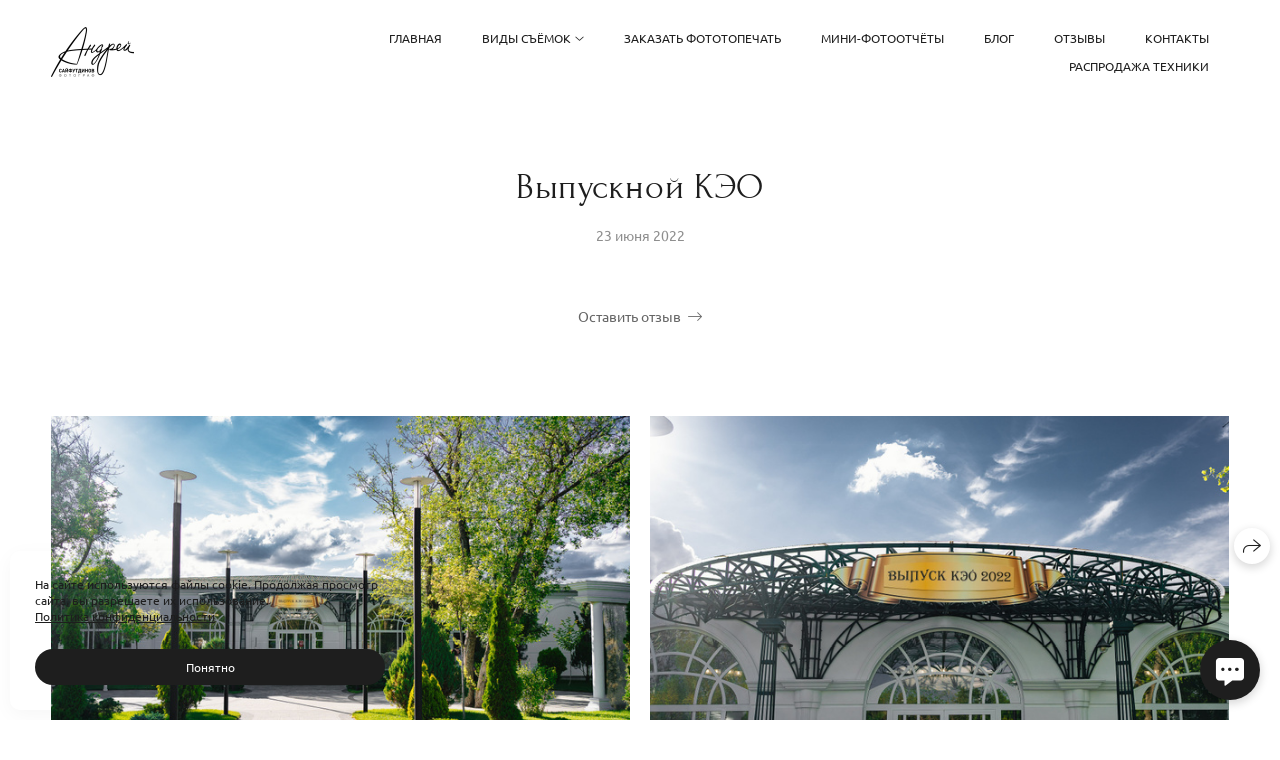

--- FILE ---
content_type: text/html; charset=utf-8
request_url: https://rostov-foto.ru/vypusknoy-keo
body_size: 104261
content:
<!DOCTYPE html><html lang="ru"><head><meta charset="utf-8"><meta content="IE=edge" http-equiv="X-UA-Compatible"><meta content="width=1280" name="viewport"><meta content="wfolio" name="owner"><meta content="light" name="color-scheme"><meta name="theme-color" media="(prefers-color-scheme: light)"><meta name="theme-color" media="(prefers-color-scheme: dark)"><link href="https://rostov-foto.ru/vypusknoy-keo" rel="canonical"><title>Выпускной КЭО. Мини-фотоотчёт. Фотограф Андрей Сайфутдинов. Свадебный и семейный фотограф в Ростове-на-Дону. Андрей Сайфутдинов</title><meta name="robots" content="follow, index, max-snippet:-1, max-video-preview:-1, max-image-preview:large"><meta content="Фоторепортаж выпускного КЭО в Ростове-на-Дону. Место проведения: Усадьба Голицыных Фотограф: Андрей Сайфутдинов Фотограф в Ростове-на-Дону на выпускной" name="description"><meta name="yandex-verification" content="58d355172f653c31"><meta property="og:title" content="Выпускной КЭО. Мини-фотоотчёт. Фотограф Андрей Сайфутдинов. Свадебный и семейный фотограф в Ростове-на-Дону. Андрей Сайфутдинов"><meta property="og:description" content="Фоторепортаж выпускного КЭО в Ростове-на-Дону. Место проведения: Усадьба Голицыных Фотограф: Андрей Сайфутдинов Фотограф в Ростове-на-Дону на выпускной"><meta property="og:type" content="website"><meta property="og:locale" content="ru"><meta property="og:url" content="https://rostov-foto.ru/vypusknoy-keo"><meta property="twitter:domain" content="rostov-foto.ru"><meta property="twitter:url" content="https://rostov-foto.ru/vypusknoy-keo"><meta property="twitter:title" content="Выпускной КЭО. Мини-фотоотчёт. Фотограф Андрей Сайфутдинов. Свадебный и семейный фотограф в Ростове-на-Дону. Андрей Сайфутдинов"><meta property="twitter:description" content="Фоторепортаж выпускного КЭО в Ростове-на-Дону. Место проведения: Усадьба Голицыных Фотограф: Андрей Сайфутдинов Фотограф в Ростове-на-Дону на выпускной"><meta property="vk:image" content="https://i.wfolio.ru/x/vw6sK5bQa5Fcwe87C_Ouy9fEMYEO3Vmm/MTsPCuI8SXA_GXg5fXeD-Z4Yzl9CwsQg/vkQ51l1nwnDq3rQ180TjErQhIErgxgZY/tXuJWG3uB1gjyuUgNrjc_gvO8Bi-nn_q.jpg"><meta property="og:image" content="https://i.wfolio.ru/x/2liGxMhJRjilwq8i78-UqZczLd56D3TA/sTnJtdZp03LsDDiOBzLXI-I2h26Bzrzc/NNB_APm-vh-07Hr8AefM97FRzIfW9_yu/bKQCcJzykRr60pOA-oD00UQ_ty0OamgY.jpg"><meta name="twitter:image" content="https://i.wfolio.ru/x/2liGxMhJRjilwq8i78-UqZczLd56D3TA/sTnJtdZp03LsDDiOBzLXI-I2h26Bzrzc/NNB_APm-vh-07Hr8AefM97FRzIfW9_yu/bKQCcJzykRr60pOA-oD00UQ_ty0OamgY.jpg"><meta name="twitter:card" content="summary_large_image"><link href="https://i.wfolio.ru/x/fzZscrDVcssx9z7fVx1wVatoGH1SiPhD/sjIIFMHaivdwzRqmzU8kybc2zQCXrN-L/RYDqi5balWCtRhdkYrcLRg7yz3aA8hsO/r100qhJsEQVGOF-aDujGatNlTTlLOqHk.png" rel="icon" sizes="48x48" type="image/png"><link href="/favicon.ico" rel="icon" type="image/x-icon"><link href="https://i.wfolio.ru/x/nPyk9X8szP5j_Qqbh-YedmQ5zB9l-5jC/n2giKg88XC_zlnwvvxWOtqj6Ki94S45r/T1TpZXqxKgcBRVqkl20aCoPzGy_zSpWy/srSq_hoLHV5gPnj78fCq2WK614um8EwU.png" rel="apple-touch-icon" sizes="180x180"><script>window.domains = ["f8xgepio3vod.wfolio.pro", "rostov-foto.ru"];
window.sharingSocialNetworks = ["whatsapp", "vk", "telegram", "viber"];
window.currentUrl = "https://rostov-foto.ru/vypusknoy-keo";
window.previewMode = false;
window.previewDemo = false
window.lazySizesConfig = window.lazySizesConfig || {};
window.lazySizesConfig.init = false;
window.lazySizesConfig.expand = 1000;
window.lazySizesConfig.expFactor = 2.5;
window.locale = {"all":"Все","application":{"site_is_blocked":{"go_to_app":"Перейти к управлению","lost_visitors_html":"Столько посетителей было на сайте,\u003cbr\u003eпока он заблокирован","lost_visitors_with_count":"%{count} — cтолько посетителей было на сайте, пока он заблокирован","pay":"Оплатить","title":"Сайт не оплачен"}},"branding_html":"Сайт от \u003ca href=\"%{url}\" target=\"_blank\"\u003ewfolio\u003c/a\u003e","card":{"contact_button_label":"Контакты","goto_website":"Перейти на сайт","save":"Сохранить контакт","social_accounts":{"behance":"Behance","facebook":"Facebook","instagram":"Instagram","linkedin":"LinkedIn","max":"MAX","telegram":"Telegram","viber":"Viber","vk":"ВКонтакте","whatsapp":"WhatsApp","youtube":"YouTube"}},"close":"Закрыть","date":{"formats":{"day_month":"%-d %B","long":"%-d %B %Y"}},"defaults":{"card":{"occupation":"Фотограф"},"disk":{"project":{"selections_title":"Отбор фотографий"}},"pages":{"announcement_list":"Истории","contacts":"Контакты","fame":"Отзывы","main":"Главная","no_name":"Без названия","portfolio":"Портфолио","services":"Услуги"}},"disk":{"back":"Назад","blank_folder":"В этой папке нет фотографий.","blocked":{"description":"Превышен лимит в диске","title":"Проект заблокирован"},"carts":{"blank":{"description":"Чтобы купить фотографии, просто добавьте их в корзину. После оплаты водяной знак удалится и вы получите фотографии в исходном качестве.","start":"Начать отбор"},"disabled":{"button":"Контакты","description":"Покупка фотографий была отключена в данном проекте. За дополнительной информацией вы можете обратиться к владельцу проекта:"},"intro":{"close":"Продолжить выбор","description":"Чтобы купить фотографии, просто добавьте их в корзину. После оплаты водяной знак удалится, и вы получите фотографии в исходном качестве.","header":"Покупка цифровых фотографий"},"label":"Корзина","meta":{"amount":"Стоимость","count":"Фотографий","order":"Заказ №%{order_id}","pieces":"шт","stored_till":"Хранится до"},"new":{"close":"Продолжить выбор","contacts":{"description":"Заполните поля для добавления фотографий в корзину","title":"Ваши контакты"},"price":{"description":"Все цены указаны за цифровые фотографии","discount":"скидка %{percent}%","for_many_pieces":"При покупке от %{pieces_count} шт","for_one_piece":"Цена за одну шт","title":"Цена за фотографию"}},"payment_unavailable":{"description":"К сожалению, в настоящий момент оплата недоступна. Пожалуйста, повторите попытку позже.","title":"Оплата недоступна"},"share":{"description":"Чтобы вернуться к этой корзине, скопируйте и сохраните ссылку на нее","title":"Сохранить корзину"},"show":{"buy":"Купить","comment":"Оставить отзыв","download":"Скачать все файлы","paid":{"description":"Ваш заказ оплачен, теперь вы можете скачать фотографии","title":"Спасибо за покупку"},"save_cart":"Сохранить ссылку на корзину","share_cart":"Поделиться ссылкой на заказ","unpaid":{"description":"Оплатите заказ, чтобы скачать фотографии без водяных знаков","title":"Корзина"}},"title":"Корзина"},"comment":{"label":"Отзыв"},"comments":{"new":{"title":"Оставьте отзыв"}},"customer_name_format":{"first_last_name":"Имя и фамилия","last_first_name":"Фамилия и имя","name":"Ваше имя"},"download_disabled":{"description":"Чтобы скачать все файлы одним архивом, скопируйте ссылку, указанную ниже, и откройте ее в вашем браузере на компьютере или телефоне.","header":"Инструкция"},"download":{"file_download_title":"Скачать файл","folder":{"title":"Текущую папку"},"project":{"description":"Все файлы и папки","title":"Весь проект"},"selection":{"description":"Избранные файлы","title":"Избранное"},"title":"Скачать файлы","variants":{"file":"Оригинал","preview":"Для соцсетей"}},"download_files":{"destination":{"desktop":"Мой компьютер","google_drive":"Google Drive","mobile":"Мой телефон","title":"Скачать на","yandex_disk":"Яндекс Диск"},"size":{"original":"Оригинальный размер","preview":"Для соцсетей","title":"Выберите размер"}},"expires_on":"Хранится до %{date}","floating_menu":{"cart":"Корзина","comment":"Отзыв","download":"Скачать","more":"Еще","people":"Люди на фото","photolab":"Печать фото","products":"Услуги","selection":"Избранное","share":"Поделиться"},"login":{"authorize_as_guest":"Войти как гость","authorize_with_password":"Войти как заказчик"},"mobile_menu_modal":{"comment":"Написать отзыв","share":"Поделиться ссылкой"},"not_found":"Срок действия ссылки истёк","order_form":{"cart":{"description":"Проверьте контакты перед покупкой","order_title":"Продажа фотографий","title":"Покупка фотографий"}},"orders":{"description":"Спасибо, мы скоро с вами свяжемся","header":{"free":"Заказ №%{order_id} отправлен","paid":"Заказ №%{order_id} оплачен"},"return":"Вернуться к просмотру"},"password":{"enter":"Войти с паролем заказчика","guest_access":"Смотреть как гость","placeholder":"Введите пароль"},"people":{"index":{"description_html":"Идёт распознавание лиц.\u003cbr\u003eСписок появится после завершения обработки.","failed_recognize":"Никого не удалось распознать на загруженных фото.","select_person":"Выберите человека, чтобы посмотреть все фото","title":"Люди на фото"},"show":{"description":"%{count} фото с этим человеком","download":"Скачать все файлы","title":"Люди на фото"}},"photolab":{"button":"Перейти в типографию","description":"Вы переходите на сайт типографии-партнера, где вы сможете заказать печатные услуги с фотографиями из вашей галереи","title":"Печатные услуги"},"pieces":{"comments":{"edit":"Редактировать комментарий","new":"Оставьте комментарий"},"downloads":{"ios_modal":{"please_wait":"Нажмите на изображение, чтобы его сохранить. Изображение сохранится в Фото.","save_image":"Нажмите на изображение и удерживайте, чтобы его сохранить. Изображение сохранится в Фото."}},"video":{"gallery":{"download":"Скачать","too_large":"Онлайн-просмотр недоступен для больших видео. Скачайте файл, чтобы посмотреть его."}}},"products":{"description":"Закажите дополнительно","from_html":"от %{money}","photolab":{"button":"Создать макет","hint":{"fotoproekt":"Перейдите на сайт типографии «ФОТОпроект», чтобы сделать макет с вашими фотографиями:","print_rhinodesign":"Перейдите на сайт фотолаборатории «Print RHINODESIGN», чтобы сделать макет с вашими фотографиями:","rhinodesign":"Перейдите на сайт фотолаборатории «RHINODESIGN», чтобы сделать макет с вашими фотографиями:","yarkiy":"Перейдите на сайт типографии «Яркий Фотомаркет», чтобы сделать макет с вашими фотографиями:"},"label":"Печать фото","title":"Печать ваших фотографий"},"shop":{"label":"Услуги"},"title":"Специальные предложения"},"project_error":{"description":"Свяжитесь с владельцем для устранения ошибок","link":"Контакты","title":"Галерея не отображается"},"save":"Сохранить","selection":{"blank":"В избранном нет файлов, начните выбирать прямо сейчас","commented_warning":{"cancel":"Отменить","confirm":"Убрать из избранного","description":"Если убрать файл из избранного, то комментарий будет удален.","header":"Предупреждение"},"edit":{"description":"Отбор уже завершен, но вы можете внести изменения в форму","title":"Внести изменения"},"finish":{"description":"После завершения отбора вы не сможете вносить изменения в Избранное. Владелец галереи получит уведомление о вашем выборе.","title":"Завершить отбор"},"finished":"Отбор завершен","finished_warning":{"button":"Контакты","description":"Для редактирования Избранного, пожалуйста, свяжитесь со мной.","header":"Вы уже завершили отбор"},"label":"Избранное","limit_exceeded":{"close":"Понятно","description":"Вы можете добавить в избранное только %{count}","header":"Предупреждение"},"logout":"Выход","new":{"description":"Заполните поля, чтобы сохранить список","login":"Или войдите в существующий список","submit":"Продолжить"},"pieces_limit":"Доступно для отбора: %{limit}","share":{"description":"Скопируйте ссылку на список избранного и возвращайтесь к нему в любое время и с любого устройства","title":"Ссылка на список избранного"},"show":{"description":"Чтобы вернуться к выбранным файлам позже, скопируйте и сохраните ссылку.","success":{"title":"Список создан"},"title":"Ссылка для входа"},"start":"Начать отбор","storefront":{"button":"Добавить в корзину","description":"Избранное в этой галерее отключено. Добавьте выбранные файлы в корзину для их покупки."},"title":"Избранное","update":"Переименовать","view_gallery":"Перейти в галерею"},"share":{"label":"Поделиться"},"snackbar":{"added_to_cart":"Добавлено в \u003ca href=\"%{link}\" data-turbo=\"true\" data-role=\"cart-link\"\u003eКорзину\u003c/a\u003e","added_to_selection":"Добавлено в \u003ca href=\"%{link}\" data-turbo=\"true\" data-role=\"selection-url\"\u003eИзбранное\u003c/a\u003e","changes_saved":"Изменения сохранены","comment_saved":"Комментарий сохранен","comment_sent":"Отзыв отправлен","selection_finished":"Отбор завершен"}},"download":"Скачать","email":"Email","enter_email":"Введите адрес электронной почты","enter_otp":"Введите пароль из письма","enter_password":"Введите пароль для доступа к этой странице","fame":{"add_avatar":"Выбрать фото","author_avatar":"Фотография","author_name":"Ваше имя","comment_submitted":"Ваш отзыв успешно отправлен! Он будет опубликован после модерации.","content":"Ваш отзыв","hint":"Минимальная длина отзыва — %{minlength} символов","leave_comment":"Оставить отзыв","no_comments":"Отзывов пока нет, ваш будет первым!","social_url":"Ссылка на соцсеть (необязательно)","title":"Написать отзыв"},"fix_errors":"Пожалуйста, исправьте следующие ошибки:","gallery":{"cart":"В корзину","close":"Закрыть (Esc)","fullscreen":"В полный экран","next":"Следующий слайд (стрелка вправо)","prev":"Предыдущий слайд (стрелка влево)","selection":"Добавить в избранное","share":"Поделиться","zoom":"Увеличить/уменьшить"},"generic_error":"Что-то пошло не так","legal":{"i_accept_legals":"Я даю согласие на обработку персональных данных и соглашаюсь с условиями:","i_accept_privacy_html":"Я даю согласие на обработку персональных данных в соответствии с условиями \u003ca href=\"%{privacy_url}\" target=\"_blank\"\u003eполитики конфиденциальности\u003c/a\u003e.","i_accept_terms_html":"Я принимаю условия \u003ca href=\"%{terms_url}\" target=\"_blank\"\u003eоферты\u003c/a\u003e.","legal_privacy_html":"Политика конфиденциальности","legal_terms":"Оферта"},"login":"Войти","menu":"Меню","message_submitted":"Ваше сообщение успешно отправлено!","more":"Ещё","order":{"fields":{"comment":"Комментарий","email":"Email","name":"Ваше имя","phone":"Номер телефона"},"form":{"checkout":"Перейти к оплате","order":"Заказать","pay_with":"Оплата через %{payment_method}","sold_out":"Товар закончился"},"methods":{"bepaid":"BePaid","debug":"Тестовая оплата","debug_failed":"Оплата с отменой","freedompay":"Freedom Pay","liqpay":"Liqpay","mercadopago":"Mercado Pago","paypal":"PayPal","prodamus":"Prodamus","robokassa":"Робокасса","robokassa_kz":"Робокасса (KZ)","stripe":"Stripe","tinkoff":"Т-Банк","yookassa":"ЮКасса"},"success":{"close":"Закрыть","title":"Заявка отправлена"}},"otp_description":"Для доступа к странице проверьте почту (%{email}) и введите пароль, указанный в письме:","pages":{"legal_privacy":{"title":"Политика обработки персональных данных"},"legal_terms":{"title":"Оферта"},"not_found":{"back":"Вернуться на главную","message":"Неправильно набран адрес или такой страницы на сайте больше не существует.","title":"Страница не найдена"}},"plurals":{"files":{"one":"%{count} файл","few":"%{count} файла","many":"%{count} файлов","other":"%{count} файлов"}},"product":{"inactive":"Товар недоступен","order":"Оформить заказ"},"search":"Поиск","sections":{"inline_page":{"more":"Смотреть еще"}},"share":{"back":"Вернуться к сайту","button":"Поделиться ссылкой","copied":"Скопировано!","copy":"Скопировать","copy_link":"Скопировать ссылку","social_buttons":"Или отправьте через социальные сети","success":"Ссылка скопирована"},"shared":{"tracking":{"content":"На сайте используются файлы cookie. Продолжая просмотр сайта, вы разрешаете их использование. %{suffix}","okay":"Понятно","privacy_policy":"Политика конфиденциальности"}},"submit":"Отправить","submit_disabled":"Отправка…","tags":"Теги","transient_error":{"tell_owner":"При регулярном повторении ошибки сообщите владельцу сайта.","title":"Произошла техническая ошибка. Приносим извинения за временные неудобства.","try_reload":"Попробуйте обновить страницу через некоторое время."},"view":"Посмотреть галерею"};
window.siteId = "QDjymdea";
window.currentItemsIds = [1140819,1036878];
window.trackingEnabled = true;window.eventTrackerURL = "https://track.wfolio.ru/api/event";
window.eventTrackerExternalIdentifier = "rostov-foto.ru";
</script><link href="https://fonts.gstatic.com" rel="preconnect" crossorigin="anonymous"><style>/* cyrillic-ext */
@font-face {
  font-family: "Ubuntu";
  font-style: italic;
  font-weight: 400;
  src: url("https://fonts.gstatic.com/s/ubuntu/v20/4iCu6KVjbNBYlgoKej75l0mwFg.woff2") format("woff2");
  unicode-range: U+0460-052F, U+1C80-1C88, U+20B4, U+2DE0-2DFF, U+A640-A69F, U+FE2E-FE2F;
}
/* cyrillic */
@font-face {
  font-family: "Ubuntu";
  font-style: italic;
  font-weight: 400;
  src: url("https://fonts.gstatic.com/s/ubuntu/v20/4iCu6KVjbNBYlgoKej7wl0mwFg.woff2") format("woff2");
  unicode-range: U+0301, U+0400-045F, U+0490-0491, U+04B0-04B1, U+2116;
}
/* greek-ext */
@font-face {
  font-family: "Ubuntu";
  font-style: italic;
  font-weight: 400;
  src: url("https://fonts.gstatic.com/s/ubuntu/v20/4iCu6KVjbNBYlgoKej74l0mwFg.woff2") format("woff2");
  unicode-range: U+1F00-1FFF;
}
/* greek */
@font-face {
  font-family: "Ubuntu";
  font-style: italic;
  font-weight: 400;
  src: url("https://fonts.gstatic.com/s/ubuntu/v20/4iCu6KVjbNBYlgoKej73l0mwFg.woff2") format("woff2");
  unicode-range: U+0370-03FF;
}
/* latin-ext */
@font-face {
  font-family: "Ubuntu";
  font-style: italic;
  font-weight: 400;
  src: url("https://fonts.gstatic.com/s/ubuntu/v20/4iCu6KVjbNBYlgoKej76l0mwFg.woff2") format("woff2");
  unicode-range: U+0100-024F, U+0259, U+1E00-1EFF, U+2020, U+20A0-20AB, U+20AD-20CF, U+2113, U+2C60-2C7F, U+A720-A7FF;
}
/* latin */
@font-face {
  font-family: "Ubuntu";
  font-style: italic;
  font-weight: 400;
  src: url("https://fonts.gstatic.com/s/ubuntu/v20/4iCu6KVjbNBYlgoKej70l0k.woff2") format("woff2");
  unicode-range: U+0000-00FF, U+0131, U+0152-0153, U+02BB-02BC, U+02C6, U+02DA, U+02DC, U+2000-206F, U+2074, U+20AC, U+2122, U+2191, U+2193, U+2212, U+2215, U+FEFF, U+FFFD;
}
/* cyrillic-ext */
@font-face {
  font-family: "Ubuntu";
  font-style: italic;
  font-weight: 700;
  src: url("https://fonts.gstatic.com/s/ubuntu/v20/4iCp6KVjbNBYlgoKejZPslyCN4Ffgg.woff2") format("woff2");
  unicode-range: U+0460-052F, U+1C80-1C88, U+20B4, U+2DE0-2DFF, U+A640-A69F, U+FE2E-FE2F;
}
/* cyrillic */
@font-face {
  font-family: "Ubuntu";
  font-style: italic;
  font-weight: 700;
  src: url("https://fonts.gstatic.com/s/ubuntu/v20/4iCp6KVjbNBYlgoKejZPslyLN4Ffgg.woff2") format("woff2");
  unicode-range: U+0301, U+0400-045F, U+0490-0491, U+04B0-04B1, U+2116;
}
/* greek-ext */
@font-face {
  font-family: "Ubuntu";
  font-style: italic;
  font-weight: 700;
  src: url("https://fonts.gstatic.com/s/ubuntu/v20/4iCp6KVjbNBYlgoKejZPslyDN4Ffgg.woff2") format("woff2");
  unicode-range: U+1F00-1FFF;
}
/* greek */
@font-face {
  font-family: "Ubuntu";
  font-style: italic;
  font-weight: 700;
  src: url("https://fonts.gstatic.com/s/ubuntu/v20/4iCp6KVjbNBYlgoKejZPslyMN4Ffgg.woff2") format("woff2");
  unicode-range: U+0370-03FF;
}
/* latin-ext */
@font-face {
  font-family: "Ubuntu";
  font-style: italic;
  font-weight: 700;
  src: url("https://fonts.gstatic.com/s/ubuntu/v20/4iCp6KVjbNBYlgoKejZPslyBN4Ffgg.woff2") format("woff2");
  unicode-range: U+0100-024F, U+0259, U+1E00-1EFF, U+2020, U+20A0-20AB, U+20AD-20CF, U+2113, U+2C60-2C7F, U+A720-A7FF;
}
/* latin */
@font-face {
  font-family: "Ubuntu";
  font-style: italic;
  font-weight: 700;
  src: url("https://fonts.gstatic.com/s/ubuntu/v20/4iCp6KVjbNBYlgoKejZPslyPN4E.woff2") format("woff2");
  unicode-range: U+0000-00FF, U+0131, U+0152-0153, U+02BB-02BC, U+02C6, U+02DA, U+02DC, U+2000-206F, U+2074, U+20AC, U+2122, U+2191, U+2193, U+2212, U+2215, U+FEFF, U+FFFD;
}
/* cyrillic-ext */
@font-face {
  font-family: "Ubuntu";
  font-style: normal;
  font-weight: 400;
  src: url("https://fonts.gstatic.com/s/ubuntu/v20/4iCs6KVjbNBYlgoKcg72j00.woff2") format("woff2");
  unicode-range: U+0460-052F, U+1C80-1C88, U+20B4, U+2DE0-2DFF, U+A640-A69F, U+FE2E-FE2F;
}
/* cyrillic */
@font-face {
  font-family: "Ubuntu";
  font-style: normal;
  font-weight: 400;
  src: url("https://fonts.gstatic.com/s/ubuntu/v20/4iCs6KVjbNBYlgoKew72j00.woff2") format("woff2");
  unicode-range: U+0301, U+0400-045F, U+0490-0491, U+04B0-04B1, U+2116;
}
/* greek-ext */
@font-face {
  font-family: "Ubuntu";
  font-style: normal;
  font-weight: 400;
  src: url("https://fonts.gstatic.com/s/ubuntu/v20/4iCs6KVjbNBYlgoKcw72j00.woff2") format("woff2");
  unicode-range: U+1F00-1FFF;
}
/* greek */
@font-face {
  font-family: "Ubuntu";
  font-style: normal;
  font-weight: 400;
  src: url("https://fonts.gstatic.com/s/ubuntu/v20/4iCs6KVjbNBYlgoKfA72j00.woff2") format("woff2");
  unicode-range: U+0370-03FF;
}
/* latin-ext */
@font-face {
  font-family: "Ubuntu";
  font-style: normal;
  font-weight: 400;
  src: url("https://fonts.gstatic.com/s/ubuntu/v20/4iCs6KVjbNBYlgoKcQ72j00.woff2") format("woff2");
  unicode-range: U+0100-024F, U+0259, U+1E00-1EFF, U+2020, U+20A0-20AB, U+20AD-20CF, U+2113, U+2C60-2C7F, U+A720-A7FF;
}
/* latin */
@font-face {
  font-family: "Ubuntu";
  font-style: normal;
  font-weight: 400;
  src: url("https://fonts.gstatic.com/s/ubuntu/v20/4iCs6KVjbNBYlgoKfw72.woff2") format("woff2");
  unicode-range: U+0000-00FF, U+0131, U+0152-0153, U+02BB-02BC, U+02C6, U+02DA, U+02DC, U+2000-206F, U+2074, U+20AC, U+2122, U+2191, U+2193, U+2212, U+2215, U+FEFF, U+FFFD;
}
/* cyrillic-ext */
@font-face {
  font-family: "Ubuntu";
  font-style: normal;
  font-weight: 700;
  src: url("https://fonts.gstatic.com/s/ubuntu/v20/4iCv6KVjbNBYlgoCxCvjvWyNL4U.woff2") format("woff2");
  unicode-range: U+0460-052F, U+1C80-1C88, U+20B4, U+2DE0-2DFF, U+A640-A69F, U+FE2E-FE2F;
}
/* cyrillic */
@font-face {
  font-family: "Ubuntu";
  font-style: normal;
  font-weight: 700;
  src: url("https://fonts.gstatic.com/s/ubuntu/v20/4iCv6KVjbNBYlgoCxCvjtGyNL4U.woff2") format("woff2");
  unicode-range: U+0301, U+0400-045F, U+0490-0491, U+04B0-04B1, U+2116;
}
/* greek-ext */
@font-face {
  font-family: "Ubuntu";
  font-style: normal;
  font-weight: 700;
  src: url("https://fonts.gstatic.com/s/ubuntu/v20/4iCv6KVjbNBYlgoCxCvjvGyNL4U.woff2") format("woff2");
  unicode-range: U+1F00-1FFF;
}
/* greek */
@font-face {
  font-family: "Ubuntu";
  font-style: normal;
  font-weight: 700;
  src: url("https://fonts.gstatic.com/s/ubuntu/v20/4iCv6KVjbNBYlgoCxCvjs2yNL4U.woff2") format("woff2");
  unicode-range: U+0370-03FF;
}
/* latin-ext */
@font-face {
  font-family: "Ubuntu";
  font-style: normal;
  font-weight: 700;
  src: url("https://fonts.gstatic.com/s/ubuntu/v20/4iCv6KVjbNBYlgoCxCvjvmyNL4U.woff2") format("woff2");
  unicode-range: U+0100-024F, U+0259, U+1E00-1EFF, U+2020, U+20A0-20AB, U+20AD-20CF, U+2113, U+2C60-2C7F, U+A720-A7FF;
}
/* latin */
@font-face {
  font-family: "Ubuntu";
  font-style: normal;
  font-weight: 700;
  src: url("https://fonts.gstatic.com/s/ubuntu/v20/4iCv6KVjbNBYlgoCxCvjsGyN.woff2") format("woff2");
  unicode-range: U+0000-00FF, U+0131, U+0152-0153, U+02BB-02BC, U+02C6, U+02DA, U+02DC, U+2000-206F, U+2074, U+20AC, U+2122, U+2191, U+2193, U+2212, U+2215, U+FEFF, U+FFFD;
}
</style><link href="https://fonts.gstatic.com" rel="preconnect" crossorigin="anonymous"><style>/* cyrillic-ext */
@font-face {
  font-family: "Forum";
  font-style: normal;
  font-weight: 400;
  src: url("https://fonts.gstatic.com/s/forum/v16/6aey4Ky-Vb8Ew8IcOpIq3g.woff2") format("woff2");
  unicode-range: U+0460-052F, U+1C80-1C88, U+20B4, U+2DE0-2DFF, U+A640-A69F, U+FE2E-FE2F;
}
/* cyrillic */
@font-face {
  font-family: "Forum";
  font-style: normal;
  font-weight: 400;
  src: url("https://fonts.gstatic.com/s/forum/v16/6aey4Ky-Vb8Ew8IVOpIq3g.woff2") format("woff2");
  unicode-range: U+0301, U+0400-045F, U+0490-0491, U+04B0-04B1, U+2116;
}
/* latin-ext */
@font-face {
  font-family: "Forum";
  font-style: normal;
  font-weight: 400;
  src: url("https://fonts.gstatic.com/s/forum/v16/6aey4Ky-Vb8Ew8IfOpIq3g.woff2") format("woff2");
  unicode-range: U+0100-024F, U+0259, U+1E00-1EFF, U+2020, U+20A0-20AB, U+20AD-20CF, U+2113, U+2C60-2C7F, U+A720-A7FF;
}
/* latin */
@font-face {
  font-family: "Forum";
  font-style: normal;
  font-weight: 400;
  src: url("https://fonts.gstatic.com/s/forum/v16/6aey4Ky-Vb8Ew8IROpI.woff2") format("woff2");
  unicode-range: U+0000-00FF, U+0131, U+0152-0153, U+02BB-02BC, U+02C6, U+02DA, U+02DC, U+2000-206F, U+2074, U+20AC, U+2122, U+2191, U+2193, U+2212, U+2215, U+FEFF, U+FFFD;
}
</style><style>body {
  font-family: Ubuntu, sans-serif;
  font-weight: normal;
}
h1, h2, h3 {
  font-family: Forum, sans-serif;
  font-weight: normal;
}
</style><style>/*! normalize.css v4.1.1 | MIT License | github.com/necolas/normalize.css */html{font-family:sans-serif;-ms-text-size-adjust:100%;-webkit-text-size-adjust:100%}body{margin:0}article,aside,details,figcaption,figure,footer,header,main,menu,nav,section,summary{display:block}audio,canvas,progress,video{display:inline-block}audio:not([controls]){display:none;height:0}progress{vertical-align:baseline}template,[hidden]{display:none}a{background-color:transparent;-webkit-text-decoration-skip:objects}a:active,a:hover{outline-width:0}abbr[title]{border-bottom:none;text-decoration:underline;-webkit-text-decoration:underline dotted;text-decoration:underline dotted}b,strong{font-weight:inherit}b,strong{font-weight:bolder}dfn{font-style:italic}h1{font-size:2em;margin:0.67em 0}mark{background-color:#ff0;color:#000}small{font-size:80%}sub,sup{font-size:75%;line-height:0;position:relative;vertical-align:baseline}sub{bottom:-0.25em}sup{top:-0.5em}img{border-style:none}svg:not(:root){overflow:hidden}code,kbd,pre,samp{font-family:monospace, monospace;font-size:1em}figure{margin:1em 40px}hr{box-sizing:content-box;height:0;overflow:visible}button,input,select,textarea{font:inherit;margin:0}optgroup{font-weight:bold}button,input{overflow:visible}button,select{text-transform:none}button,html [type="button"],[type="reset"],[type="submit"]{-webkit-appearance:button}button::-moz-focus-inner,[type="button"]::-moz-focus-inner,[type="reset"]::-moz-focus-inner,[type="submit"]::-moz-focus-inner{border-style:none;padding:0}button:-moz-focusring,[type="button"]:-moz-focusring,[type="reset"]:-moz-focusring,[type="submit"]:-moz-focusring{outline:1px dotted ButtonText}fieldset{border:1px solid #c0c0c0;margin:0 2px;padding:0.35em 0.625em 0.75em}legend{box-sizing:border-box;color:inherit;display:table;max-width:100%;padding:0;white-space:normal}textarea{overflow:auto}[type="checkbox"],[type="radio"]{box-sizing:border-box;padding:0}[type="number"]::-webkit-inner-spin-button,[type="number"]::-webkit-outer-spin-button{height:auto}[type="search"]{-webkit-appearance:textfield;outline-offset:-2px}[type="search"]::-webkit-search-cancel-button,[type="search"]::-webkit-search-decoration{-webkit-appearance:none}::-webkit-input-placeholder{color:inherit;opacity:0.54}::-webkit-file-upload-button{-webkit-appearance:button;font:inherit}.row{display:flex;flex-wrap:wrap;width:auto;min-width:0}.row::after{content:"";display:table;clear:both}.row [class^="col-"]{display:flex;flex-direction:column;justify-content:space-between;min-height:1px}.row .col-sm-1{width:8.3333333333%}.row .col-sm-2{width:16.6666666667%}.row .col-sm-3{width:25%}.row .col-sm-4{width:33.3333333333%}.row .col-sm-5{width:41.6666666667%}.row .col-sm-6{width:50%}.row .col-sm-7{width:58.3333333333%}.row .col-sm-8{width:66.6666666667%}.row .col-sm-9{width:75%}.row .col-sm-10{width:83.3333333333%}.row .col-sm-11{width:91.6666666667%}.row .col-sm-12{width:100%}@media (min-width: 769px){.row .col-md-1{width:8.3333333333%}.row .col-md-offset-1{margin-left:8.3333333333%}}@media (min-width: 769px){.row .col-md-2{width:16.6666666667%}.row .col-md-offset-2{margin-left:16.6666666667%}}@media (min-width: 769px){.row .col-md-3{width:25%}.row .col-md-offset-3{margin-left:25%}}@media (min-width: 769px){.row .col-md-4{width:33.3333333333%}.row .col-md-offset-4{margin-left:33.3333333333%}}@media (min-width: 769px){.row .col-md-5{width:41.6666666667%}.row .col-md-offset-5{margin-left:41.6666666667%}}@media (min-width: 769px){.row .col-md-6{width:50%}.row .col-md-offset-6{margin-left:50%}}@media (min-width: 769px){.row .col-md-7{width:58.3333333333%}.row .col-md-offset-7{margin-left:58.3333333333%}}@media (min-width: 769px){.row .col-md-8{width:66.6666666667%}.row .col-md-offset-8{margin-left:66.6666666667%}}@media (min-width: 769px){.row .col-md-9{width:75%}.row .col-md-offset-9{margin-left:75%}}@media (min-width: 769px){.row .col-md-10{width:83.3333333333%}.row .col-md-offset-10{margin-left:83.3333333333%}}@media (min-width: 769px){.row .col-md-11{width:91.6666666667%}.row .col-md-offset-11{margin-left:91.6666666667%}}@media (min-width: 769px){.row .col-md-12{width:100%}.row .col-md-offset-12{margin-left:100%}}@media (min-width: 961px){.row .col-lg-1{width:8.3333333333%}.row .col-lg-offset-1{margin-left:8.3333333333%}}@media (min-width: 961px){.row .col-lg-2{width:16.6666666667%}.row .col-lg-offset-2{margin-left:16.6666666667%}}@media (min-width: 961px){.row .col-lg-3{width:25%}.row .col-lg-offset-3{margin-left:25%}}@media (min-width: 961px){.row .col-lg-4{width:33.3333333333%}.row .col-lg-offset-4{margin-left:33.3333333333%}}@media (min-width: 961px){.row .col-lg-5{width:41.6666666667%}.row .col-lg-offset-5{margin-left:41.6666666667%}}@media (min-width: 961px){.row .col-lg-6{width:50%}.row .col-lg-offset-6{margin-left:50%}}@media (min-width: 961px){.row .col-lg-7{width:58.3333333333%}.row .col-lg-offset-7{margin-left:58.3333333333%}}@media (min-width: 961px){.row .col-lg-8{width:66.6666666667%}.row .col-lg-offset-8{margin-left:66.6666666667%}}@media (min-width: 961px){.row .col-lg-9{width:75%}.row .col-lg-offset-9{margin-left:75%}}@media (min-width: 961px){.row .col-lg-10{width:83.3333333333%}.row .col-lg-offset-10{margin-left:83.3333333333%}}@media (min-width: 961px){.row .col-lg-11{width:91.6666666667%}.row .col-lg-offset-11{margin-left:91.6666666667%}}@media (min-width: 961px){.row .col-lg-12{width:100%}.row .col-lg-offset-12{margin-left:100%}}:root{--color-bg: #ffffff;--color-bg--rgb: 255, 255, 255;--color-bg-hover: #f7f7f7;--color-bg-hover--rgb: 247, 247, 247;--color-text: #1e1e1e;--color-text--rgb: 30, 30, 30;--color-text-hover: #1e1e1e;--color-text-hover--rgb: 30, 30, 30;--color-header: #1e1e1e;--color-header--rgb: 30, 30, 30;--color-link: #656565;--color-link--rgb: 101, 101, 101;--color-border: #1e1e1e40;--color-border--rgb: 30, 30, 30;--color-border-bright: #1e1e1e80;--color-border-bright--rgb: 30, 30, 30;--color-button-bg: #1e1e1e;--color-button-bg--rgb: 30, 30, 30;--color-button-bg-hover: #656565;--color-button-bg-hover--rgb: 101, 101, 101;--color-button-text: #ffffff;--color-button-text--rgb: 255, 255, 255;--color-button-text-hover: #ffffff;--color-button-text-hover--rgb: 255, 255, 255;--color-button-outline: #1e1e1e;--color-button-outline--rgb: 30, 30, 30;--color-button-outline-bg-hover: #1e1e1e;--color-button-outline-bg-hover--rgb: 30, 30, 30;--color-button-outline-text-hover: #ffffff;--color-button-outline-text-hover--rgb: 255, 255, 255;--color-form-bg: #1e1e1e0d;--color-form-bg--rgb: 30, 30, 30;--color-form-placeholder: #1e1e1e66;--color-form-placeholder--rgb: 30, 30, 30;--color-accent-bg: #f7f7f7;--color-accent-bg--rgb: 247, 247, 247;--color-accent-bg-hover: #ffffff;--color-accent-bg-hover--rgb: 255, 255, 255;--color-accent-text: #1e1e1e;--color-accent-text--rgb: 30, 30, 30;--color-accent-text-hover: #1e1e1e;--color-accent-text-hover--rgb: 30, 30, 30;--color-accent-header: #1e1e1e;--color-accent-header--rgb: 30, 30, 30;--color-accent-link: #656565;--color-accent-link--rgb: 101, 101, 101;--color-accent-border: #1e1e1e40;--color-accent-border--rgb: 30, 30, 30;--color-accent-border-bright: #1e1e1e80;--color-accent-border-bright--rgb: 30, 30, 30;--color-accent-button-bg: #1e1e1e;--color-accent-button-bg--rgb: 30, 30, 30;--color-accent-button-bg-hover: #656565;--color-accent-button-bg-hover--rgb: 101, 101, 101;--color-accent-button-text: #ffffff;--color-accent-button-text--rgb: 255, 255, 255;--color-accent-button-text-hover: #ffffff;--color-accent-button-text-hover--rgb: 255, 255, 255;--color-accent-button-outline: #1e1e1e;--color-accent-button-outline--rgb: 30, 30, 30;--color-accent-button-outline-bg-hover: #1e1e1e;--color-accent-button-outline-bg-hover--rgb: 30, 30, 30;--color-accent-button-outline-text-hover: #ffffff;--color-accent-button-outline-text-hover--rgb: 255, 255, 255;--color-accent-form-bg: #ffffff;--color-accent-form-bg--rgb: 255, 255, 255;--color-accent-form-placeholder: #1e1e1e66;--color-accent-form-placeholder--rgb: 30, 30, 30;--color-contrast-bg: #1e1e1e;--color-contrast-bg--rgb: 30, 30, 30;--color-contrast-bg-hover: #ffffff1a;--color-contrast-bg-hover--rgb: 255, 255, 255;--color-contrast-text: #ffffff;--color-contrast-text--rgb: 255, 255, 255;--color-contrast-text-hover: #ffffff;--color-contrast-text-hover--rgb: 255, 255, 255;--color-contrast-header: #ffffff;--color-contrast-header--rgb: 255, 255, 255;--color-contrast-link: #c6c6c6;--color-contrast-link--rgb: 198, 198, 198;--color-contrast-border: #ffffff40;--color-contrast-border--rgb: 255, 255, 255;--color-contrast-border-bright: #ffffff80;--color-contrast-border-bright--rgb: 255, 255, 255;--color-contrast-button-bg: #ffffff;--color-contrast-button-bg--rgb: 255, 255, 255;--color-contrast-button-bg-hover: #c6c6c6;--color-contrast-button-bg-hover--rgb: 198, 198, 198;--color-contrast-button-text: #1e1e1e;--color-contrast-button-text--rgb: 30, 30, 30;--color-contrast-button-text-hover: #1e1e1e;--color-contrast-button-text-hover--rgb: 30, 30, 30;--color-contrast-button-outline: #ffffff;--color-contrast-button-outline--rgb: 255, 255, 255;--color-contrast-button-outline-bg-hover: #ffffff;--color-contrast-button-outline-bg-hover--rgb: 255, 255, 255;--color-contrast-button-outline-text-hover: #1e1e1e;--color-contrast-button-outline-text-hover--rgb: 30, 30, 30;--color-contrast-form-bg: #ffffff1a;--color-contrast-form-bg--rgb: 255, 255, 255;--color-contrast-form-placeholder: #ffffff66;--color-contrast-form-placeholder--rgb: 255, 255, 255;--color-contrast-menu-text-hover: #c6c6c6;--color-contrast-menu-text-hover--rgb: 198, 198, 198}body[color-scheme="light"]{--color-bg: #ffffff;--color-bg--rgb: 255, 255, 255;--color-bg-hover: #f7f7f7;--color-bg-hover--rgb: 247, 247, 247;--color-text: #1e1e1e;--color-text--rgb: 30, 30, 30;--color-text-hover: #1e1e1e;--color-text-hover--rgb: 30, 30, 30;--color-header: #1e1e1e;--color-header--rgb: 30, 30, 30;--color-link: #656565;--color-link--rgb: 101, 101, 101;--color-border: #1e1e1e40;--color-border--rgb: 30, 30, 30;--color-border-bright: #1e1e1e80;--color-border-bright--rgb: 30, 30, 30;--color-button-bg: #1e1e1e;--color-button-bg--rgb: 30, 30, 30;--color-button-bg-hover: #656565;--color-button-bg-hover--rgb: 101, 101, 101;--color-button-text: #ffffff;--color-button-text--rgb: 255, 255, 255;--color-button-text-hover: #ffffff;--color-button-text-hover--rgb: 255, 255, 255;--color-button-outline: #1e1e1e;--color-button-outline--rgb: 30, 30, 30;--color-button-outline-bg-hover: #1e1e1e;--color-button-outline-bg-hover--rgb: 30, 30, 30;--color-button-outline-text-hover: #ffffff;--color-button-outline-text-hover--rgb: 255, 255, 255;--color-form-bg: #1e1e1e0d;--color-form-bg--rgb: 30, 30, 30;--color-form-placeholder: #1e1e1e66;--color-form-placeholder--rgb: 30, 30, 30;--color-accent-bg: #f7f7f7;--color-accent-bg--rgb: 247, 247, 247;--color-accent-bg-hover: #ffffff;--color-accent-bg-hover--rgb: 255, 255, 255;--color-accent-text: #1e1e1e;--color-accent-text--rgb: 30, 30, 30;--color-accent-text-hover: #1e1e1e;--color-accent-text-hover--rgb: 30, 30, 30;--color-accent-header: #1e1e1e;--color-accent-header--rgb: 30, 30, 30;--color-accent-link: #656565;--color-accent-link--rgb: 101, 101, 101;--color-accent-border: #1e1e1e40;--color-accent-border--rgb: 30, 30, 30;--color-accent-border-bright: #1e1e1e80;--color-accent-border-bright--rgb: 30, 30, 30;--color-accent-button-bg: #1e1e1e;--color-accent-button-bg--rgb: 30, 30, 30;--color-accent-button-bg-hover: #656565;--color-accent-button-bg-hover--rgb: 101, 101, 101;--color-accent-button-text: #ffffff;--color-accent-button-text--rgb: 255, 255, 255;--color-accent-button-text-hover: #ffffff;--color-accent-button-text-hover--rgb: 255, 255, 255;--color-accent-button-outline: #1e1e1e;--color-accent-button-outline--rgb: 30, 30, 30;--color-accent-button-outline-bg-hover: #1e1e1e;--color-accent-button-outline-bg-hover--rgb: 30, 30, 30;--color-accent-button-outline-text-hover: #ffffff;--color-accent-button-outline-text-hover--rgb: 255, 255, 255;--color-accent-form-bg: #ffffff;--color-accent-form-bg--rgb: 255, 255, 255;--color-accent-form-placeholder: #1e1e1e66;--color-accent-form-placeholder--rgb: 30, 30, 30;--color-contrast-bg: #1e1e1e;--color-contrast-bg--rgb: 30, 30, 30;--color-contrast-bg-hover: #ffffff1a;--color-contrast-bg-hover--rgb: 255, 255, 255;--color-contrast-text: #ffffff;--color-contrast-text--rgb: 255, 255, 255;--color-contrast-text-hover: #ffffff;--color-contrast-text-hover--rgb: 255, 255, 255;--color-contrast-header: #ffffff;--color-contrast-header--rgb: 255, 255, 255;--color-contrast-link: #c6c6c6;--color-contrast-link--rgb: 198, 198, 198;--color-contrast-border: #ffffff40;--color-contrast-border--rgb: 255, 255, 255;--color-contrast-border-bright: #ffffff80;--color-contrast-border-bright--rgb: 255, 255, 255;--color-contrast-button-bg: #ffffff;--color-contrast-button-bg--rgb: 255, 255, 255;--color-contrast-button-bg-hover: #c6c6c6;--color-contrast-button-bg-hover--rgb: 198, 198, 198;--color-contrast-button-text: #1e1e1e;--color-contrast-button-text--rgb: 30, 30, 30;--color-contrast-button-text-hover: #1e1e1e;--color-contrast-button-text-hover--rgb: 30, 30, 30;--color-contrast-button-outline: #ffffff;--color-contrast-button-outline--rgb: 255, 255, 255;--color-contrast-button-outline-bg-hover: #ffffff;--color-contrast-button-outline-bg-hover--rgb: 255, 255, 255;--color-contrast-button-outline-text-hover: #1e1e1e;--color-contrast-button-outline-text-hover--rgb: 30, 30, 30;--color-contrast-form-bg: #ffffff1a;--color-contrast-form-bg--rgb: 255, 255, 255;--color-contrast-form-placeholder: #ffffff66;--color-contrast-form-placeholder--rgb: 255, 255, 255;--color-contrast-menu-text-hover: #c6c6c6;--color-contrast-menu-text-hover--rgb: 198, 198, 198}@media (prefers-color-scheme: dark){:root{--color-bg: #1e1e1e;--color-bg--rgb: 30, 30, 30;--color-bg-hover: #323232;--color-bg-hover--rgb: 50, 50, 50;--color-text: #ffffff;--color-text--rgb: 255, 255, 255;--color-text-hover: #ffffff;--color-text-hover--rgb: 255, 255, 255;--color-header: #ffffff;--color-header--rgb: 255, 255, 255;--color-link: #e4e4e4;--color-link--rgb: 228, 228, 228;--color-border: #ffffff40;--color-border--rgb: 255, 255, 255;--color-border-bright: #ffffff80;--color-border-bright--rgb: 255, 255, 255;--color-button-bg: #ffffff;--color-button-bg--rgb: 255, 255, 255;--color-button-bg-hover: #e4e4e4;--color-button-bg-hover--rgb: 228, 228, 228;--color-button-text: #1e1e1e;--color-button-text--rgb: 30, 30, 30;--color-button-text-hover: #1e1e1e;--color-button-text-hover--rgb: 30, 30, 30;--color-button-outline: #ffffff;--color-button-outline--rgb: 255, 255, 255;--color-button-outline-bg-hover: #ffffff;--color-button-outline-bg-hover--rgb: 255, 255, 255;--color-button-outline-text-hover: #1e1e1e;--color-button-outline-text-hover--rgb: 30, 30, 30;--color-form-bg: #ffffff0d;--color-form-bg--rgb: 255, 255, 255;--color-form-placeholder: #ffffff66;--color-form-placeholder--rgb: 255, 255, 255;--color-accent-bg: #323232;--color-accent-bg--rgb: 50, 50, 50;--color-accent-bg-hover: #1e1e1e;--color-accent-bg-hover--rgb: 30, 30, 30;--color-accent-text: #ffffff;--color-accent-text--rgb: 255, 255, 255;--color-accent-text-hover: #ffffff;--color-accent-text-hover--rgb: 255, 255, 255;--color-accent-header: #ffffff;--color-accent-header--rgb: 255, 255, 255;--color-accent-link: #e4e4e4;--color-accent-link--rgb: 228, 228, 228;--color-accent-border: #ffffff40;--color-accent-border--rgb: 255, 255, 255;--color-accent-border-bright: #ffffff80;--color-accent-border-bright--rgb: 255, 255, 255;--color-accent-button-bg: #ffffff;--color-accent-button-bg--rgb: 255, 255, 255;--color-accent-button-bg-hover: #e4e4e4;--color-accent-button-bg-hover--rgb: 228, 228, 228;--color-accent-button-text: #1e1e1e;--color-accent-button-text--rgb: 30, 30, 30;--color-accent-button-text-hover: #1e1e1e;--color-accent-button-text-hover--rgb: 30, 30, 30;--color-accent-button-outline: #ffffff;--color-accent-button-outline--rgb: 255, 255, 255;--color-accent-button-outline-bg-hover: #ffffff;--color-accent-button-outline-bg-hover--rgb: 255, 255, 255;--color-accent-button-outline-text-hover: #1e1e1e;--color-accent-button-outline-text-hover--rgb: 30, 30, 30;--color-accent-form-bg: #ffffff1a;--color-accent-form-bg--rgb: 255, 255, 255;--color-accent-form-placeholder: #ffffff66;--color-accent-form-placeholder--rgb: 255, 255, 255;--color-contrast-bg: #323232;--color-contrast-bg--rgb: 50, 50, 50;--color-contrast-bg-hover: #1e1e1e;--color-contrast-bg-hover--rgb: 30, 30, 30;--color-contrast-text: #ffffff;--color-contrast-text--rgb: 255, 255, 255;--color-contrast-text-hover: #ffffff;--color-contrast-text-hover--rgb: 255, 255, 255;--color-contrast-header: #ffffff;--color-contrast-header--rgb: 255, 255, 255;--color-contrast-link: #e4e4e4;--color-contrast-link--rgb: 228, 228, 228;--color-contrast-border: #ffffff40;--color-contrast-border--rgb: 255, 255, 255;--color-contrast-border-bright: #ffffff80;--color-contrast-border-bright--rgb: 255, 255, 255;--color-contrast-button-bg: #ffffff;--color-contrast-button-bg--rgb: 255, 255, 255;--color-contrast-button-bg-hover: #e4e4e4;--color-contrast-button-bg-hover--rgb: 228, 228, 228;--color-contrast-button-text: #1e1e1e;--color-contrast-button-text--rgb: 30, 30, 30;--color-contrast-button-text-hover: #1e1e1e;--color-contrast-button-text-hover--rgb: 30, 30, 30;--color-contrast-button-outline: #ffffff;--color-contrast-button-outline--rgb: 255, 255, 255;--color-contrast-button-outline-bg-hover: #ffffff;--color-contrast-button-outline-bg-hover--rgb: 255, 255, 255;--color-contrast-button-outline-text-hover: #1e1e1e;--color-contrast-button-outline-text-hover--rgb: 30, 30, 30;--color-contrast-form-bg: #ffffff1a;--color-contrast-form-bg--rgb: 255, 255, 255;--color-contrast-form-placeholder: #ffffff66;--color-contrast-form-placeholder--rgb: 255, 255, 255}}body[color-scheme="dark"]{--color-bg: #1e1e1e;--color-bg--rgb: 30, 30, 30;--color-bg-hover: #323232;--color-bg-hover--rgb: 50, 50, 50;--color-text: #ffffff;--color-text--rgb: 255, 255, 255;--color-text-hover: #ffffff;--color-text-hover--rgb: 255, 255, 255;--color-header: #ffffff;--color-header--rgb: 255, 255, 255;--color-link: #e4e4e4;--color-link--rgb: 228, 228, 228;--color-border: #ffffff40;--color-border--rgb: 255, 255, 255;--color-border-bright: #ffffff80;--color-border-bright--rgb: 255, 255, 255;--color-button-bg: #ffffff;--color-button-bg--rgb: 255, 255, 255;--color-button-bg-hover: #e4e4e4;--color-button-bg-hover--rgb: 228, 228, 228;--color-button-text: #1e1e1e;--color-button-text--rgb: 30, 30, 30;--color-button-text-hover: #1e1e1e;--color-button-text-hover--rgb: 30, 30, 30;--color-button-outline: #ffffff;--color-button-outline--rgb: 255, 255, 255;--color-button-outline-bg-hover: #ffffff;--color-button-outline-bg-hover--rgb: 255, 255, 255;--color-button-outline-text-hover: #1e1e1e;--color-button-outline-text-hover--rgb: 30, 30, 30;--color-form-bg: #ffffff0d;--color-form-bg--rgb: 255, 255, 255;--color-form-placeholder: #ffffff66;--color-form-placeholder--rgb: 255, 255, 255;--color-accent-bg: #323232;--color-accent-bg--rgb: 50, 50, 50;--color-accent-bg-hover: #1e1e1e;--color-accent-bg-hover--rgb: 30, 30, 30;--color-accent-text: #ffffff;--color-accent-text--rgb: 255, 255, 255;--color-accent-text-hover: #ffffff;--color-accent-text-hover--rgb: 255, 255, 255;--color-accent-header: #ffffff;--color-accent-header--rgb: 255, 255, 255;--color-accent-link: #e4e4e4;--color-accent-link--rgb: 228, 228, 228;--color-accent-border: #ffffff40;--color-accent-border--rgb: 255, 255, 255;--color-accent-border-bright: #ffffff80;--color-accent-border-bright--rgb: 255, 255, 255;--color-accent-button-bg: #ffffff;--color-accent-button-bg--rgb: 255, 255, 255;--color-accent-button-bg-hover: #e4e4e4;--color-accent-button-bg-hover--rgb: 228, 228, 228;--color-accent-button-text: #1e1e1e;--color-accent-button-text--rgb: 30, 30, 30;--color-accent-button-text-hover: #1e1e1e;--color-accent-button-text-hover--rgb: 30, 30, 30;--color-accent-button-outline: #ffffff;--color-accent-button-outline--rgb: 255, 255, 255;--color-accent-button-outline-bg-hover: #ffffff;--color-accent-button-outline-bg-hover--rgb: 255, 255, 255;--color-accent-button-outline-text-hover: #1e1e1e;--color-accent-button-outline-text-hover--rgb: 30, 30, 30;--color-accent-form-bg: #ffffff1a;--color-accent-form-bg--rgb: 255, 255, 255;--color-accent-form-placeholder: #ffffff66;--color-accent-form-placeholder--rgb: 255, 255, 255;--color-contrast-bg: #323232;--color-contrast-bg--rgb: 50, 50, 50;--color-contrast-bg-hover: #1e1e1e;--color-contrast-bg-hover--rgb: 30, 30, 30;--color-contrast-text: #ffffff;--color-contrast-text--rgb: 255, 255, 255;--color-contrast-text-hover: #ffffff;--color-contrast-text-hover--rgb: 255, 255, 255;--color-contrast-header: #ffffff;--color-contrast-header--rgb: 255, 255, 255;--color-contrast-link: #e4e4e4;--color-contrast-link--rgb: 228, 228, 228;--color-contrast-border: #ffffff40;--color-contrast-border--rgb: 255, 255, 255;--color-contrast-border-bright: #ffffff80;--color-contrast-border-bright--rgb: 255, 255, 255;--color-contrast-button-bg: #ffffff;--color-contrast-button-bg--rgb: 255, 255, 255;--color-contrast-button-bg-hover: #e4e4e4;--color-contrast-button-bg-hover--rgb: 228, 228, 228;--color-contrast-button-text: #1e1e1e;--color-contrast-button-text--rgb: 30, 30, 30;--color-contrast-button-text-hover: #1e1e1e;--color-contrast-button-text-hover--rgb: 30, 30, 30;--color-contrast-button-outline: #ffffff;--color-contrast-button-outline--rgb: 255, 255, 255;--color-contrast-button-outline-bg-hover: #ffffff;--color-contrast-button-outline-bg-hover--rgb: 255, 255, 255;--color-contrast-button-outline-text-hover: #1e1e1e;--color-contrast-button-outline-text-hover--rgb: 30, 30, 30;--color-contrast-form-bg: #ffffff1a;--color-contrast-form-bg--rgb: 255, 255, 255;--color-contrast-form-placeholder: #ffffff66;--color-contrast-form-placeholder--rgb: 255, 255, 255}:root{color-scheme:light dark}body{--color-text-muted: rgba(var(--color-text--rgb), 0.75);--color-text-light: rgba(var(--color-text--rgb), 0.4);--color-subheader: var(--color-header);--color-accent-subheader: var(--color-accent-header);--color-contrast-subheader: var(--color-contrast-header);--color-menu-bg: var(--color-bg);--color-menu-text: var(--color-text);--color-menu-text-muted: rgba(var(--color-text--rgb), 0.6);--color-menu-separator: rgba(var(--color-text--rgb), 0.5);--color-menu-text-hover: var(--color-menu-text-muted);--color-form-text: var(--color-text);--color-form-success-bg: rgba(108,155,142,0.2);--color-form-error-bg: rgba(195,157,59,0.2);--color-form-underline: var(--color-border);--color-checkbox-bg: var(--color-button-bg);--color-checkbox-text: var(--color-button-text)}body.-menu-accent{--color-menu-bg: var(--color-accent-bg);--color-menu-text: var(--color-accent-text);--color-menu-text-muted: rgba(var(--color-accent-text--rgb), 0.6);--color-menu-separator: rgba(var(--color-accent-text--rgb), 0.5)}body.-menu-contrast{--color-menu-bg: var(--color-contrast-bg);--color-menu-text: var(--color-contrast-text);--color-menu-text-hover: var(--color-contrast-menu-text-hover);--color-menu-text-muted: rgba(var(--color-contrast-text--rgb), 0.6);--color-menu-separator: rgba(var(--color-contrast-text--rgb), 0.5)}body.-accent-headers{--color-header: var(--color-accent-link);--color-subheader: var(--color-accent-link);--color-accent-header: var(--color-accent-link);--color-accent-subheader: var(--color-accent-link)}body.-accented{--color-subheader: var(--color-link);--color-accent-subheader: var(--color-accent-link);--color-contrast-subheader: var(--color-contrast-link)}body.-color-scheme:not(.-accented){--color-button-outline: var(--color-text);--color-accent-button-outline: var(--color-accent-text);--color-contrast-button-outline: var(--color-contrast-text)}.sections-container.-background-image,.sections-container.-background-video{--color-bg: #000;--color-border: #fff;--color-text: #fff;--color-text--rgb: 255,255,255;--color-header: #fff;--color-subheader: #fff;--color-link: #fff;--color-button-text: #000;--color-button-bg: var(--color-header);--color-button-outline: var(--color-header);--color-button-outline-bg-hover: var(--color-header);--color-button-outline-text-hover: var(--color-button-text);--color-form-bg: rgba(var(--color-text--rgb), 0.1);--color-form-underline: var(--color-border);--color-form-placeholder: rgba(var(--color-text--rgb), 0.4);--color-checkbox-bg: var(--color-button-bg);--color-checkbox-text: var(--color-button-text)}.sections-container.-background-accent{--color-bg: var(--color-accent-bg);--color-bg-hover: var(--color-accent-bg-hover);--color-text: var(--color-accent-text);--color-text--rgb: var(--color-accent-text--rgb);--color-text-hover: var(--color-accent-text-hover);--color-text-muted: rgba(var(--color-accent-text--rgb), 0.75);--color-text-light: rgba(var(--color-accent-text--rgb), 0.4);--color-header: var(--color-accent-header);--color-subheader: var(--color-accent-subheader);--color-link: var(--color-accent-link);--color-border: var(--color-accent-border);--color-border-bright: var(--color-accent-border-bright);--color-button-text: var(--color-accent-button-text);--color-button-text-hover: var(--color-accent-button-text-hover);--color-button-bg: var(--color-accent-button-bg);--color-button-bg-hover: var(--color-accent-button-bg-hover);--color-button-outline: var(--color-accent-button-outline);--color-button-outline-bg-hover: var(--color-accent-button-outline-bg-hover);--color-button-outline-text-hover: var(--color-accent-button-outline-text-hover);--color-form-bg: var(--color-accent-form-bg);--color-form-underline: var(--color-accent-border);--color-form-placeholder: var(--color-accent-form-placeholder);--color-checkbox-bg: var(--color-accent-button-bg);--color-checkbox-text: var(--color-accent-button-text)}.sections-container.-background-contrast{--color-bg: var(--color-contrast-bg);--color-bg-hover: var(--color-contrast-bg-hover);--color-text: var(--color-contrast-text);--color-text--rgb: var(--color-contrast-text--rgb);--color-text-hover: var(--color-contrast-text-hover);--color-text-muted: rgba(var(--color-contrast-text--rgb), 0.75);--color-text-light: rgba(var(--color-contrast-text--rgb), 0.4);--color-header: var(--color-contrast-header);--color-subheader: var(--color-contrast-subheader);--color-link: var(--color-contrast-link);--color-border: var(--color-contrast-border);--color-border-bright: var(--color-contrast-border-bright);--color-button-text: var(--color-contrast-button-text);--color-button-text-hover: var(--color-contrast-button-text-hover);--color-button-bg: var(--color-contrast-button-bg);--color-button-bg-hover: var(--color-contrast-button-bg-hover);--color-button-outline: var(--color-contrast-button-outline);--color-button-outline-bg-hover: var(--color-contrast-button-outline-bg-hover);--color-button-outline-text-hover: var(--color-contrast-button-outline-text-hover);--color-form-bg: var(--color-contrast-form-bg);--color-form-underline: var(--color-contrast-border);--color-form-placeholder: var(--color-contrast-form-placeholder);--color-checkbox-bg: var(--color-button-bg);--color-checkbox-text: var(--color-contrast-button-text)}.page-footer .inner,.sections-container .sections-container-inner{max-width:calc(100% - 30px * 2);position:relative;width:1200px;margin:0 auto}.page-footer .inner::after,.sections-container .sections-container-inner::after{content:"";display:table;clear:both}.-hidden{display:none}.age-restriction-informer{display:none;position:fixed;z-index:1001;top:0;left:0;width:100%;height:100%;background:var(--color-bg)}.age-restriction-informer.is-visible{display:block}.age-restriction-informer-wrapper{display:flex;flex-direction:column;align-items:center;justify-content:center;max-width:60vw;height:100%;margin:0 auto}.age-restriction-informer-content{margin-bottom:50px;text-align:center}.age-restriction-informer-buttons{display:flex}.age-restriction-informer-buttons .button{min-width:180px}.age-restriction-informer-buttons>*:not(:last-child){margin-right:20px}.arrow{display:block;position:relative;left:0;width:25px;height:1px;margin:0 auto;transition:width 0.3s;background-color:var(--color-text)}.arrow::after,.arrow::before{content:"";position:absolute;right:-1px;width:6px;height:1px;background-color:var(--color-text)}.arrow::after{top:-2px;transform:rotate(45deg)}.arrow::before{top:2px;transform:rotate(-45deg)}.arrow.-left::after,.arrow.-left::before{right:auto;left:-1px}.arrow.-left::after{transform:rotate(-45deg)}.arrow.-left::before{transform:rotate(45deg)}.arrow-container:hover .arrow{width:64px}.background-video{position:relative;width:100%;height:100%;overflow:hidden;line-height:0;pointer-events:none}.background-video iframe{position:absolute;top:-9999px;right:-9999px;bottom:-9999px;left:-9999px;margin:auto;visibility:hidden}.background-video video{position:absolute;top:0;left:0;width:100%;height:100%;-o-object-fit:cover;object-fit:cover}.background-video .background-video-preview{position:absolute;top:-9999px;right:-9999px;bottom:-9999px;left:-9999px;margin:auto;z-index:10;min-width:100%;min-height:100%;transition:opacity 1s ease-out, transform 1s ease-out;-o-object-fit:cover;object-fit:cover}.background-video.-playing .background-video-preview{transform:scale(1.2);opacity:0}.background-video.-playing iframe{visibility:visible}.background-video.-overlay::after{position:absolute;top:0;right:0;bottom:0;left:0;content:"";z-index:1;background:rgba(0,0,0,0.35)}.branding{font-size:12px}.branding a{color:var(--color-text);text-decoration:underline}.branding a:hover{text-decoration:none}.button{display:inline-flex;position:relative;align-items:center;justify-content:center;min-width:140px;height:auto;margin:0;padding:18px 40px;overflow:hidden;border:1px solid var(--color-button-bg);border-radius:100px;outline:none;background:var(--color-button-bg);color:var(--color-button-text);font-size:12px;letter-spacing:0.1em;line-height:1.5;text-decoration:none;text-transform:uppercase;cursor:pointer}.button:hover{border-color:transparent;background:var(--color-button-bg-hover);color:var(--color-button-text-hover)}.button.-outline{border-color:var(--color-button-outline);background:transparent;color:var(--color-button-outline)}.button.-outline:hover{border-color:var(--color-button-outline-bg-hover);background:var(--color-button-outline-bg-hover);color:var(--color-button-outline-text-hover)}.button[disabled]{opacity:0.5;cursor:not-allowed}.button i{margin-right:0.5em;font-size:1.15em;font-weight:normal}.checkbox{display:flex;align-items:baseline}.checkbox-notice{margin-left:14px;-webkit-user-select:none;-moz-user-select:none;user-select:none}.checkbox input[type="checkbox"]{position:relative;top:-2px;line-height:0;cursor:pointer;-webkit-appearance:none;-moz-appearance:none;appearance:none}.checkbox input[type="checkbox"]::before{content:"\f00c" !important;font-family:"Font Awesome 6 Pro" !important;font-weight:900 !important;display:inline-block;visibility:visible;width:15px;height:15px;transition:background 0.15s, border-color 0.15s, color 0.15s;border:1px solid var(--color-border);border-radius:1px;color:transparent;font-size:7.5px;line-height:13px;text-align:center}.checkbox input[type="checkbox"]:checked::before{border-color:transparent;background:var(--color-checkbox-bg);color:var(--color-checkbox-text)}.comment-form{display:flex}.comment-form-avatar{margin-left:60px;text-align:center}.comment-form-avatar .avatar-container{position:relative;width:160px;height:160px;margin-bottom:20px;border-radius:50%;background-color:var(--color-form-bg)}.comment-form-avatar .avatar-container>i{position:absolute;top:50%;left:50%;transform:translate(-50%, -50%);color:var(--color-form-placeholder);font-size:48px}.comment-form-avatar .avatar-container>.placeholder{position:absolute;width:160px;height:160px;border-radius:50%;background-size:cover}.comment-form-button{text-decoration:underline;cursor:pointer}.comment-form-button:hover{text-decoration:none}.cover .cover-arrow,.cover .cover-down-arrow{border:0;outline:none;background:transparent;cursor:pointer}.cover-arrows{display:inline-flex;align-items:center;color:#fff;font-size:12px}.cover-arrows .cover-arrow{padding:18px 0;cursor:pointer}.cover-arrows .cover-arrow .arrow{width:120px;transition:width 0.3s, margin 0.3s, background-color 0.3s}.cover-arrows .cover-arrow .arrow.-left{margin-left:20px}.cover-arrows .cover-arrow .arrow.-right{margin-right:20px}.cover-arrows .cover-arrow .arrow,.cover-arrows .cover-arrow .arrow::after,.cover-arrows .cover-arrow .arrow::before{background-color:#fff}.cover-arrows .cover-arrow:hover .arrow{width:140px;margin:0}.cover-arrows.-small{margin-bottom:-11px}.cover-arrows .cover-count{padding:0 60px;white-space:nowrap}.cover-arrows .cover-current-slide{margin-right:47px}.cover-arrows .cover-total-slides{position:relative}.cover-arrows .cover-total-slides::before{content:"";display:block;position:absolute;top:-12px;left:-23px;width:1px;height:40px;transform:rotate(30deg);background-color:#fff}.cover-arrows.-small{padding:0}.cover-arrows.-small .cover-arrow .arrow{width:90px}.cover-arrows.-small .cover-arrow .arrow,.cover-arrows.-small .cover-arrow .arrow::after,.cover-arrows.-small .cover-arrow .arrow::before{background-color:rgba(255,255,255,0.5)}.cover-arrows.-small .cover-arrow .arrow.-left{margin-left:10px}.cover-arrows.-small .cover-arrow .arrow.-right{margin-right:10px}.cover-arrows.-small .cover-arrow:hover .arrow{width:100px;margin:0}.cover-arrows.-small .cover-arrow:hover .arrow,.cover-arrows.-small .cover-arrow:hover .arrow::after,.cover-arrows.-small .cover-arrow:hover .arrow::before{background-color:#fff}.cover-arrows.-small .cover-count{padding:0 20px}.cover-arrows.-small .cover-current-slide{margin-right:20px}.cover-arrows.-small .cover-total-slides::before{content:"/";top:0;left:-12px;width:auto;height:auto;transform:none;background-color:transparent}.cover-button{display:inline-block;width:auto;height:auto;transition:background 0.3s, color 0.3s;border:1px solid #fff;background:transparent;color:#fff;cursor:pointer}.cover-button:hover{border:1px solid #fff;background:#fff;color:#000}.cover-down-arrow{animation:up-down 2s infinite;color:#fff}@keyframes up-down{0%{transform:translateY(0)}50%{transform:translateY(10px)}100%{transform:translateY(0)}}.cover-video video{-o-object-fit:cover;object-fit:cover}.cover-video.-overlay::after{position:absolute;top:0;right:0;bottom:0;left:0;content:"";z-index:101;background:rgba(0,0,0,0.35)}form.form{position:relative}form.form.-disabled{pointer-events:none}form.form fieldset{position:relative;width:100%;margin:0 0 15px;padding:0;border:0}form.form fieldset:last-child{margin-bottom:0}form.form input[type="text"],form.form input[type="password"],form.form input[type="number"],form.form input[type="search"],form.form textarea,form.form select{position:relative;width:100%;margin:0;padding:12px 14px;outline:none;background-color:transparent;box-shadow:none;color:var(--color-text);font-size:14px;letter-spacing:0;line-height:1.5;vertical-align:top;-webkit-appearance:none;caret-color:var(--color-text)}form.form input[type="text"]:not(:last-child),form.form input[type="password"]:not(:last-child),form.form input[type="number"]:not(:last-child),form.form input[type="search"]:not(:last-child),form.form textarea:not(:last-child),form.form select:not(:last-child){margin-bottom:5px}form.form input[type="text"]::-moz-placeholder, form.form input[type="password"]::-moz-placeholder, form.form input[type="number"]::-moz-placeholder, form.form input[type="search"]::-moz-placeholder, form.form textarea::-moz-placeholder, form.form select::-moz-placeholder{opacity:1;color:var(--color-form-placeholder)}form.form input[type="text"]::placeholder,form.form input[type="password"]::placeholder,form.form input[type="number"]::placeholder,form.form input[type="search"]::placeholder,form.form textarea::placeholder,form.form select::placeholder{opacity:1;color:var(--color-form-placeholder)}form.form select option{background:var(--color-bg);color:var(--color-text)}form.form textarea{resize:none}form.form fieldset{margin:0 0 20px}form.form input[type="text"],form.form input[type="password"],form.form input[type="search"],form.form input[type="number"],form.form textarea,form.form select{padding-right:0;padding-left:0;border:0;border-bottom:1px solid var(--color-form-underline);border-radius:0}form.form input[type="text"]:not(:last-child),form.form input[type="password"]:not(:last-child),form.form input[type="search"]:not(:last-child),form.form input[type="number"]:not(:last-child),form.form textarea:not(:last-child),form.form select:not(:last-child){margin-bottom:10px}.form-legal-links{font-size:12px;text-align:left}.form-legal-links a{white-space:nowrap}.inline-form-field{display:flex;align-items:center;justify-content:flex-start;max-width:100%}.inline-form-input{width:100%;padding:12px 14px;border:0;outline:none;background:var(--color-form-bg);box-shadow:none;color:inherit;cursor:pointer;-webkit-appearance:none}.inline-form-button{padding:11px 14px;transition:background 0.2s ease, color 0.2s ease;border:1px solid var(--color-button-bg);outline:none;background:var(--color-button-bg);color:var(--color-button-text);white-space:nowrap;cursor:pointer}.inline-form-button:hover{background:transparent;color:var(--color-button-bg)}.inline-form-description{margin-bottom:10px;text-align:left}.inline-form-header{margin-bottom:20px;font-weight:bold}.inline-form-hint{margin-top:10px;opacity:0.5;font-size:12px}.lazy-image{position:relative;max-width:100%;overflow:hidden;backface-visibility:hidden;line-height:0}.lazy-image>.placeholder{z-index:10 !important;width:100%;transition:opacity 0.1s;opacity:0.5}.lazy-image>img,.lazy-image>video{position:absolute;z-index:5 !important;top:0;bottom:0;left:0;width:100%;transform:translateZ(0);transition:opacity 0.1s;opacity:0}.lazy-image>video{-o-object-fit:cover;object-fit:cover}.lazy-image>img[data-sizes="auto"],.lazy-image>video[data-sizes="auto"]{display:block;width:100%}.lazy-image.is-loaded>.placeholder{opacity:0}.lazy-image.is-loaded img,.lazy-image.is-loaded video{opacity:1}.legal-links a{text-wrap:nowrap}.legals-wrapper{max-width:1180px;margin:0 auto}.listing-arrows{display:inline-flex;align-items:center}.listing-arrows .listing-arrow{padding:20px 0;cursor:pointer}.listing-arrows .listing-arrow:not(:last-child){margin-right:20px}.listing-arrows .listing-arrow .arrow{width:40px;transition:width 0.3s, margin 0.3s}.listing-arrows .listing-arrow .arrow.-left{margin-left:20px}.listing-arrows .listing-arrow .arrow.-right{margin-right:20px}.listing-arrows .listing-arrow .arrow,.listing-arrows .listing-arrow .arrow::after,.listing-arrows .listing-arrow .arrow::before{background-color:var(--color-text)}.listing-arrows .listing-arrow:hover .arrow{width:60px;margin:0}.logo{line-height:0}.logo .logo-link{display:inline-block;font-size:0;line-height:0}.logo .logo-with-placeholder{display:inline-block;position:relative;max-width:100%}.logo .logo-placeholder{z-index:0;width:100%}.logo .logo-image{position:absolute;z-index:10;top:0;right:0;bottom:0;left:0}.logo .-light-logo:not(:only-child){display:none}@media (prefers-color-scheme: dark){body.-has-dark-scheme .logo .-dark-logo:not(:only-child){display:none}body.-has-dark-scheme .logo .-light-logo:not(:only-child){display:block}}body.-has-dark-scheme[color-scheme="dark"] .logo .-dark-logo:not(:only-child){display:none}body.-has-dark-scheme[color-scheme="dark"] .logo .-light-logo:not(:only-child){display:block}body.-has-dark-scheme[color-scheme="light"] .logo .-dark-logo:not(:only-child){display:block}body.-has-dark-scheme[color-scheme="light"] .logo .-light-logo:not(:only-child){display:none}.marketing-informer{display:none;position:fixed;z-index:1400;top:0;right:0;left:0;width:100%;overflow:hidden;background:var(--color-marketing-informer-bg-color);color:var(--color-marketing-informer-text-color);font-size:12px}.marketing-informer::after{content:"";display:table;clear:both}.marketing-informer.is-visible{display:block}.marketing-informer a,.marketing-informer a:hover{color:inherit}.marketing-informer p{display:inline-block;margin:0}.marketing-informer-content{display:inline-block;flex-shrink:0;padding:14px 60px;text-align:center;will-change:transform}.marketing-informer-close{position:absolute;top:50%;transform:translateY(-50%);right:0;height:100%;margin:0;padding:0;border:0;outline:none;background:transparent;color:var(--color-marketing-informer-text-color);font-size:20px;line-height:1;text-decoration:none;cursor:pointer}.marketing-informer-close i{display:flex;align-items:center;justify-content:center;width:40px;height:100%;float:right;background:var(--color-marketing-informer-bg-color)}.marketing-informer-close i::before{transition:opacity 0.3s;opacity:0.5}.marketing-informer-close::before{content:"";display:inline-block;width:24px;height:100%;background:linear-gradient(90deg, rgba(var(--color-marketing-informer-bg-color--rgb), 0), var(--color-marketing-informer-bg-color))}.marketing-informer-close:hover i::before{opacity:1}.marketing-informer.is-animated .marketing-informer-content{animation:scroll-left linear infinite;animation-duration:var(--marketing-informer-animation-duration)}.marketing-informer-content-container{display:flex;flex-wrap:nowrap;justify-content:flex-start}@keyframes scroll-left{0%{transform:translate3d(0, 0, 0)}100%{transform:translate3d(-100%, 0, 0)}}.message-box{position:relative;margin-bottom:10px;padding:25px;background-color:var(--color-accent-bg);color:var(--color-text);font-size:12px;text-align:left}.message-box.-success{background-color:var(--color-form-success-bg)}.message-box.-error{background-color:var(--color-form-error-bg)}.message-box>.close{position:absolute;top:0;right:0;padding:10px;transition:opacity 0.2s ease-in-out;cursor:pointer}.message-box>.close:hover{opacity:0.6}.message-box .list{margin:10px 0 0;padding-left:1.25em;list-style-type:disc}.message-box .list>li:not(:last-child){margin-bottom:5px}.multi-slider{text-align:center}.multi-slider .slides{display:none}.multi-slider .slide{visibility:hidden;position:absolute;z-index:0;top:1px;right:1px;bottom:1px;left:1px;overflow:hidden;transition:opacity 3s,visibility 0s 1.5s;opacity:0;cursor:pointer}.multi-slider .slide img{position:absolute;top:50%;left:50%;transform:translate(-50%, -50%);width:101%;max-width:none;max-height:none;transition:opacity 0.3s;opacity:0;will-change:opacity}.multi-slider .slide .caption{position:absolute;z-index:20;right:0;bottom:0;left:0;padding:50px 20px 20px;background:linear-gradient(180deg, rgba(0,0,0,0) 0%, rgba(0,0,0,0.3) 100%);color:#fff;font-size:12px;text-align:left}.multi-slider .slide.is-loaded img{opacity:1}.multi-slider .slide.-visible{visibility:visible;z-index:100;transition:opacity 1.5s,visibility 1.5s;opacity:1}.multi-slider .viewports{margin:-1px}.multi-slider .viewports::after{content:"";display:table;clear:both}.multi-slider .viewport{position:relative;float:left}.multi-slider .viewport::before{content:"";display:block;padding-bottom:100%}.modal{display:flex;visibility:hidden;position:fixed;z-index:-1;top:0;right:0;bottom:0;left:0;flex-direction:column;align-items:center;justify-content:center;max-height:100%;overflow:hidden;transition:opacity 0.15s, visibility 0s 0.15s, z-index 0s 0.15s;opacity:0;background:rgba(85,85,85,0.9);pointer-events:none;-webkit-user-select:none;-moz-user-select:none;user-select:none}.modal.-open{visibility:visible;z-index:2000;transition:opacity 0.15s, visibility 0s;opacity:1;pointer-events:auto}.modal.-scrolling{justify-content:flex-start;max-height:none;overflow-x:hidden;overflow-y:auto}.modal.-scrolling .modal-window{max-height:none;margin:60px 0;overflow:visible}.modal .modal-window{position:relative;flex-shrink:0;width:750px;max-width:90vw;max-height:90%;padding:100px;overflow:auto;border-radius:10px;background:var(--color-bg);text-align:left;-webkit-user-select:auto;-moz-user-select:auto;user-select:auto}.modal .modal-close{position:absolute;z-index:100;top:15px;right:20px;padding:20px;cursor:pointer}.modal .modal-close::after{content:"\f00d" !important;font-family:"Font Awesome 6 Pro" !important;font-weight:400 !important;transition:opacity 0.15s;opacity:0.3;font-size:24px;line-height:1}.modal .modal-close:hover::after{opacity:1}.modal .modal-header{margin-bottom:20px;font-size:40px}.modal .modal-header.-large-pad{margin-bottom:32px}.modal .modal-description{margin-bottom:20px}.modal .modal-success{display:none;width:100%;text-align:center}.modal .modal-success-icon{margin-bottom:40px;font-size:75px}.modal .modal-success-text{margin-bottom:80px;font-size:30px}.share-modal .modal-window{padding:40px}.login-modal .modal-window{width:450px;padding:40px}.comment-modal .modal-window{width:920px}.order-modal.-large .modal-window{display:flex;width:1100px}.order-modal.-large .modal-window>*:not(:last-child){margin-right:40px}.order-modal.-large .modal-window .form{width:480px;margin:0}.order-modal .modal-window{width:640px;padding:80px}.number-input{position:relative;width:110px}.number-input input[type=number]{margin-bottom:0 !important;border:0;border-radius:0;text-align:center;-moz-appearance:textfield !important}.number-input input[type=number]::-webkit-inner-spin-button,.number-input input[type=number]::-webkit-outer-spin-button{margin:0;-webkit-appearance:none}.number-input-minus,.number-input-plus{position:absolute;top:50%;transform:translateY(-50%);width:44px;height:44px;padding:0;border:0;background:transparent;color:var(--color-text-muted);font-size:12px;line-height:45px !important;text-align:center;cursor:pointer;-webkit-user-select:none;-moz-user-select:none;user-select:none;-webkit-tap-highlight-color:transparent}.number-input-minus:active,.number-input-plus:active{color:var(--color-text)}.number-input-minus{left:2px}.number-input-plus{right:2px}.old-price{margin-left:0.5em;color:var(--color-text-light)}.post-list{word-wrap:break-word;word-break:initial}.product-inputs-row{display:flex;align-items:flex-start;gap:20px;margin-bottom:24px}@media (max-width: 768px){.product-inputs-row{flex-direction:column}}.product-inputs-row .product-variant-selector{width:100%;margin-bottom:0 !important}.product-inputs-row .product-variant-selector>select{padding-right:30px;overflow:hidden;text-overflow:ellipsis;white-space:nowrap}.product-price{display:inline-block;font-size:28px}.product-price-container{display:flex;align-items:end;margin-bottom:20px;font-weight:600}.product-old-price{position:relative;margin-left:16px;color:var(--color-text-muted);font-size:28px;font-weight:400;text-decoration:none}.product-old-price::before{content:"";position:absolute;top:0;left:0;width:100%;height:55%;border-bottom:1px solid var(--color-text-muted)}.product-gallery{width:420px;text-align:center}.product-gallery-items{display:grid;grid-template-columns:repeat(5, 1fr);-moz-column-gap:24px;column-gap:24px;width:100%;max-width:none}.product-gallery-items>*:not(:last-child){margin-bottom:0}.product-gallery-item{transition:opacity 0.3s;opacity:0.5;cursor:pointer}.product-gallery-item:hover,.product-gallery-item.is-active{opacity:1}.product-gallery-preview{width:100%;max-width:420px;margin-bottom:24px;margin-left:auto}.product-gallery-preview-item{display:none;width:100%}.product-gallery-preview-item.is-active{display:block}.radio-button{display:flex;align-items:center;margin:12px 0;cursor:pointer}.radio-button:last-child{margin-bottom:6px}.radio-button:first-child{margin-top:6px}.radio-button span{margin-left:14px;transition:color 0.15s;pointer-events:none}.radio-button:hover input[type="radio"]:not(:checked)+span{color:var(--color-border)}.radio-button input[type="radio"]{cursor:pointer;-webkit-appearance:none;-moz-appearance:none;appearance:none}.radio-button input[type="radio"]::before{content:"\f00c" !important;font-family:"Font Awesome 6 Pro" !important;font-weight:900 !important;display:block;visibility:visible;width:15px;height:15px;transition:background 0.15s, border-color 0.15s;border:1px solid var(--color-border);border-radius:50%;color:var(--color-bg);font-size:7px;line-height:13px;text-align:center}.radio-button input[type="radio"]:checked::before{border-color:transparent;background:var(--color-border)}.sections-container{position:relative}.sections-container.-background-accent{background-color:var(--color-bg)}.sections-container.-background-contrast{background-color:var(--color-bg)}.sections-container.-background-image{background-attachment:local}.sections-container.-background-image .button:not(.-outline),.sections-container.-background-video .button:not(.-outline){border:1px solid var(--color-header)}.sections-container.-background-image .button:not(.-outline):hover,.sections-container.-background-video .button:not(.-outline):hover{background:transparent;color:var(--color-header)}.sections-container.-background-image .message-box.-error,.sections-container.-background-video .message-box.-error{-webkit-backdrop-filter:blur(15px);backdrop-filter:blur(15px)}.sections-container.-background-image form.form input[type="text"],.sections-container.-background-image form.form input[type="password"],.sections-container.-background-image form.form textarea,.sections-container.-background-video form.form input[type="text"],.sections-container.-background-video form.form input[type="password"],.sections-container.-background-video form.form textarea{background-color:transparent}.sections-container.-background-video{position:relative}.sections-container.-background-video:not(.-banner-video) .background-video{position:absolute;top:0;right:0;bottom:0;left:0}.sections-container.-background-video:not(.-banner-video) .sections-container-inner{position:relative;z-index:1}.sections-container.lazyloaded{background-color:transparent !important}.sections-container.-overlay::before{position:absolute;top:0;right:0;bottom:0;left:0;content:"";background:rgba(0,0,0,0.35)}body.-fixed-backgrounds-enabled .sections-container.-background-image.-fixed-background{background-attachment:fixed}select{background-image:url("data:image/svg+xml,%3Csvg xmlns='http://www.w3.org/2000/svg' viewBox='0 0 512 512'%3E%3Cpath fill='%23CCCCCC' d='M233.4 406.6c12.5 12.5 32.8 12.5 45.3 0l192-192c12.5-12.5 12.5-32.8 0-45.3s-32.8-12.5-45.3 0L256 338.7 86.6 169.4c-12.5-12.5-32.8-12.5-45.3 0s-12.5 32.8 0 45.3l192 192z'/%3E%3C/svg%3E");background-repeat:no-repeat;background-position:right 14px top 50%;background-size:0.8em auto}select:invalid{color:var(--color-form-placeholder) !important}.share .share-header{margin-bottom:20px;font-weight:bold}.share .share-social{display:flex;align-items:center;justify-content:flex-start;margin-top:24px}.share .share-social>*:not(:last-child){margin-right:12px}.share .share-social-button{position:relative;transition:color 0.3s;color:var(--color-text);font-size:28px;white-space:nowrap}.share .share-social-button:hover{color:var(--color-text-muted)}.slider .slide{display:flex;align-items:center;justify-content:center}.slider .lazy-image{flex-shrink:0}.slider .prev,.slider .next{position:absolute;z-index:200;top:0;bottom:0;width:50%;height:100%}.slider .prev{left:0}.slider .next{right:0}.slider-arrows{display:inline-flex;align-items:center;margin-top:20px;color:var(--color-text);font-size:12px;-webkit-user-select:none;-moz-user-select:none;user-select:none}.slider-arrows .slider-arrow{padding:20px 0;cursor:pointer}.slider-arrows .slider-arrow .arrow{width:120px;transition:width 0.3s, margin 0.3s, background-color 0.3s}.slider-arrows .slider-arrow .arrow.-left{margin-left:20px}.slider-arrows .slider-arrow .arrow.-right{margin-right:20px}.slider-arrows .slider-arrow .arrow,.slider-arrows .slider-arrow .arrow::after,.slider-arrows .slider-arrow .arrow::before{background-color:var(--color-text)}.slider-arrows .slider-arrow:hover .arrow{width:140px;margin:0}.slider-arrows .slider-count{padding:0 60px}.slider-arrows .slider-current-slide{position:relative;margin-right:47px}.slider-arrows .slider-current-slide::after{content:"";display:block;position:absolute;top:-12px;left:30px;width:1px;height:40px;transform:rotate(30deg);background-color:var(--color-text)}.strip{position:relative;width:100%;height:auto}.strip.-resetting .slide{transition:none !important}.strip ::-moz-selection{background:transparent}.strip ::selection{background:transparent}.strip>.controls{position:absolute;z-index:200;top:0;bottom:0;width:100vw;height:100%}.strip>.controls>.prev,.strip>.controls>.next{top:0;bottom:0;height:100%;float:left;cursor:pointer}.strip>.controls>.prev{width:33%}.strip>.controls>.next{width:67%}.strip .slides{width:99999999px;height:100%;transform:translateX(0)}.strip .slides::after{content:"";display:table;clear:both}.strip .slide{height:100%;margin-right:20px;float:left}.strip .lazy-image canvas{background:url("data:image/svg+xml,%3Csvg%20version%3D%221.1%22%20id%3D%22Layer_1%22%20xmlns%3D%22http%3A%2F%2Fwww.w3.org%2F2000%2Fsvg%22%20xmlns%3Axlink%3D%22http%3A%2F%2Fwww.w3.org%2F1999%2Fxlink%22%20x%3D%220px%22%20y%3D%220px%22%0A%20%20%20%20%20width%3D%2224px%22%20height%3D%2230px%22%20viewBox%3D%220%200%2024%2030%22%20style%3D%22enable-background%3Anew%200%200%2050%2050%3B%22%20xml%3Aspace%3D%22preserve%22%3E%0A%20%20%20%20%3Crect%20x%3D%220%22%20y%3D%2210%22%20width%3D%224%22%20height%3D%2210%22%20fill%3D%22rgb(255%2C255%2C255)%22%20opacity%3D%220.2%22%3E%0A%20%20%20%20%20%20%3Canimate%20attributeName%3D%22opacity%22%20attributeType%3D%22XML%22%20values%3D%220.2%3B%201%3B%20.2%22%20begin%3D%220s%22%20dur%3D%220.6s%22%20repeatCount%3D%22indefinite%22%20%2F%3E%0A%20%20%20%20%20%20%3Canimate%20attributeName%3D%22height%22%20attributeType%3D%22XML%22%20values%3D%2210%3B%2020%3B%2010%22%20begin%3D%220s%22%20dur%3D%220.6s%22%20repeatCount%3D%22indefinite%22%20%2F%3E%0A%20%20%20%20%20%20%3Canimate%20attributeName%3D%22y%22%20attributeType%3D%22XML%22%20values%3D%2210%3B%205%3B%2010%22%20begin%3D%220s%22%20dur%3D%220.6s%22%20repeatCount%3D%22indefinite%22%20%2F%3E%0A%20%20%20%20%3C%2Frect%3E%0A%20%20%20%20%3Crect%20x%3D%228%22%20y%3D%2210%22%20width%3D%224%22%20height%3D%2210%22%20fill%3D%22rgb(255%2C255%2C255)%22%20%20opacity%3D%220.2%22%3E%0A%20%20%20%20%20%20%3Canimate%20attributeName%3D%22opacity%22%20attributeType%3D%22XML%22%20values%3D%220.2%3B%201%3B%20.2%22%20begin%3D%220.15s%22%20dur%3D%220.6s%22%20repeatCount%3D%22indefinite%22%20%2F%3E%0A%20%20%20%20%20%20%3Canimate%20attributeName%3D%22height%22%20attributeType%3D%22XML%22%20values%3D%2210%3B%2020%3B%2010%22%20begin%3D%220.15s%22%20dur%3D%220.6s%22%20repeatCount%3D%22indefinite%22%20%2F%3E%0A%20%20%20%20%20%20%3Canimate%20attributeName%3D%22y%22%20attributeType%3D%22XML%22%20values%3D%2210%3B%205%3B%2010%22%20begin%3D%220.15s%22%20dur%3D%220.6s%22%20repeatCount%3D%22indefinite%22%20%2F%3E%0A%20%20%20%20%3C%2Frect%3E%0A%20%20%20%20%3Crect%20x%3D%2216%22%20y%3D%2210%22%20width%3D%224%22%20height%3D%2210%22%20fill%3D%22rgb(255%2C255%2C255)%22%20%20opacity%3D%220.2%22%3E%0A%20%20%20%20%20%20%3Canimate%20attributeName%3D%22opacity%22%20attributeType%3D%22XML%22%20values%3D%220.2%3B%201%3B%20.2%22%20begin%3D%220.3s%22%20dur%3D%220.6s%22%20repeatCount%3D%22indefinite%22%20%2F%3E%0A%20%20%20%20%20%20%3Canimate%20attributeName%3D%22height%22%20attributeType%3D%22XML%22%20values%3D%2210%3B%2020%3B%2010%22%20begin%3D%220.3s%22%20dur%3D%220.6s%22%20repeatCount%3D%22indefinite%22%20%2F%3E%0A%20%20%20%20%20%20%3Canimate%20attributeName%3D%22y%22%20attributeType%3D%22XML%22%20values%3D%2210%3B%205%3B%2010%22%20begin%3D%220.3s%22%20dur%3D%220.6s%22%20repeatCount%3D%22indefinite%22%20%2F%3E%0A%20%20%20%20%3C%2Frect%3E%0A%20%20%3C%2Fsvg%3E") no-repeat scroll center center transparent}.strip .lazy-image.is-loaded canvas{background:none}.strip .caption{position:absolute;z-index:200;right:0;bottom:0;left:0;padding:50px 28px 20px;background:linear-gradient(180deg, rgba(0,0,0,0) 0%, rgba(0,0,0,0.3) 100%);color:#fff;font-size:12px;line-height:1.5;text-align:center;will-change:transform}.tag{display:inline-block;position:relative;margin:0 1em;color:var(--color-text);letter-spacing:0.22em;line-height:1.75em;text-transform:uppercase}.tag:not(:last-child)::before{content:"/";position:absolute;top:1px;right:-1em;transform:translateX(50%);font-family:Arial, sans-serif}.tag:last-child{margin-right:0}.tag:first-child{margin-left:0}.tag-list{display:flex;flex-wrap:wrap;font-size:10px}.text-avatar{position:relative;height:100%;background-color:var(--color-form-bg)}.text-avatar>.letter{position:absolute;top:50%;left:50%;transform:translate(-50%, -50%);color:var(--color-form-placeholder);font-size:36px;font-weight:bold;text-transform:uppercase}.vertical-line{margin:1em 0;opacity:0.5}.vertical-line::before{content:"";display:block;width:1px;height:40px;background-color:var(--color-text-muted)}.x-link{color:var(--color-link);text-decoration:none}.x-link:hover,.x-link:active{color:var(--color-link);text-decoration:underline}.x-link::before,.x-link::after{display:inline-block}.x-link::before{padding-right:0.5em}.x-link::after{padding-left:0.5em}.x-link.-share::before{content:"\f064" !important;font-family:"Font Awesome 6 Pro" !important;font-weight:400 !important}.x-link.-comment::before{content:"\f075" !important;font-family:"Font Awesome 6 Pro" !important;font-weight:400 !important}.x-link.-arrow::after{content:"\f178" !important;font-family:"Font Awesome 6 Pro" !important;font-weight:400 !important}button.x-link{display:inline-block;padding:1px;border:0;outline:none;background:transparent;white-space:nowrap;cursor:pointer}.action-section.-left{text-align:left}.action-section.-center{text-align:center}.action-section.-right{text-align:right}.action-section.-full{text-align:center !important}.action-section.-full>.button{display:block;width:100%}.comparison-section{position:relative;margin:0 auto;padding:0;overflow:hidden;line-height:0;-webkit-user-select:none;-moz-user-select:none;user-select:none;-webkit-tap-highlight-color:transparent}.comparison-section .before,.comparison-section .after{pointer-events:none}.comparison-section .before{position:absolute;z-index:100;top:0;left:0;width:50%;height:100%;overflow:hidden}.comparison-section .before .lazy-image{max-width:none}.comparison-section .after{width:100%;max-width:none}.comparison-section .drag{position:absolute;z-index:210;top:0;bottom:0;left:50%;width:3px;margin-left:-1.5px;background:#fff;cursor:col-resize}.comparison-section .drag::before{position:absolute;top:50%;left:50%;transform:translate(-50%, -50%);content:"";width:9px;height:60px;background:#fff}.comparison-section .drag .left-arrow,.comparison-section .drag .right-arrow{position:absolute;top:50%;width:0;height:0;margin-top:-6px;transition:margin 0.15s;border:6px inset transparent}.comparison-section .drag .left-arrow{left:50%;margin-left:-20px;border-right:6px solid #fff}.comparison-section .drag .right-arrow{right:50%;margin-right:-20px;border-left:6px solid #fff}.comparison-section .drag:hover .left-arrow{margin-left:-24px}.comparison-section .drag:hover .right-arrow{margin-right:-24px}.divider-section{text-align:center}.divider-section>hr{border:0;border-top-color:var(--color-border-bright);font-size:0}.divider-section.-solid>hr{border-top-width:1px;border-top-style:solid}.divider-section.-thick>hr{border-top-width:5px;border-top-style:solid}.divider-section.-dashed>hr{border-top-width:1px;border-top-style:dashed}.divider-section.-full>hr{width:auto}.divider-section.-short>hr{width:31.5%}.divider-section.-left>hr{width:10%;margin-left:0}.divider-section.-dots>.label,.divider-section.-stars>.label{height:50px;margin-bottom:8px;color:var(--color-border-bright);font-size:24px;line-height:50px}.divider-section.-dots>.label::after,.divider-section.-stars>.label::after{display:inline-block;line-height:normal;vertical-align:middle}.divider-section.-dots>.label::after{content:"•    •    •"}.divider-section.-stars>.label::after{content:"✽    ✽    ✽"}.instagram-section{line-height:0}.instagram-section .media{display:inline-block;position:relative;overflow:hidden}.instagram-section .media:hover .thumbnail .meta{opacity:1}.instagram-section .thumbnail{position:relative;transition:opacity 0.2s ease-out;opacity:0;background-repeat:no-repeat;background-position:50% 50%;background-size:cover}.instagram-section .thumbnail::before{content:"";display:block;padding-top:100%;overflow:hidden}.instagram-section .thumbnail.lazyloaded{opacity:1}.instagram-section .meta{position:absolute;top:0;right:0;bottom:0;left:0;z-index:100;transition:opacity 0.5s cubic-bezier(0.215, 0.61, 0.355, 1);opacity:0;background:rgba(0,0,0,0.55);will-change:opacity}.instagram-section .meta .likes{position:absolute;top:50%;left:50%;transform:translate(-50%, -50%);color:#fff;font-size:18px;text-align:center}@media all and (min-width: 375px){.instagram-section .meta .likes{font-size:24px}}.instagram-section .meta .likes-icon,.instagram-section .meta .likes-count{display:inline-block}.instagram-section .meta .likes-icon{margin-right:6px}.instagram-section.-likes-count-under .likes-icon,.instagram-section.-likes-count-under .likes-count{display:block;line-height:1}.instagram-section.-likes-count-under .likes-icon{margin-right:0;margin-bottom:4px}.message-form-section fieldset.-left{text-align:left}.message-form-section fieldset.-center{text-align:center}.message-form-section fieldset.-right{text-align:right}.message-form-section button.-full{width:100%}.questions-list-section>.title{margin-bottom:0.5em}.questions-list-section .question{position:relative;margin-top:0 !important}.questions-list-section .question .title{display:flex;position:relative;align-items:center;justify-content:space-between;padding:1em 40px 1em 0;color:var(--color-text);cursor:pointer}.questions-list-section .question .answer{display:none;margin:1em 0 2em;transition:opacity 0.3s;opacity:0}.questions-list-section .question .close{position:absolute;right:0;font-size:16px;cursor:pointer}.questions-list-section .question .close>i{transition:transform 0.15s}.questions-list-section .question:not(:last-child){border-bottom:1px solid var(--color-border)}.questions-list-section .question.is-active .close>i{transform:rotate(45deg)}.questions-list-section .question.is-active .answer{opacity:1}.search-section .search-input-container{position:relative;max-width:400px;margin:0 auto}.search-section .search-input-container::before{position:absolute;top:50%;transform:translateY(-50%);content:"\f002" !important;font-family:"Font Awesome 6 Pro" !important;font-weight:400 !important;z-index:1;color:var(--color-form-placeholder);font-size:16px}.search-section .search-input-container input{line-height:normal}.search-section .search-input-container input{padding-left:28px !important}.slider-section{text-align:center}.tags-section{font-size:10px;line-height:1.5;text-align:center}.tags-section .tag:hover,.tags-section .tag.-active{text-decoration:underline}.text-section,.wysiwyg{color:var(--color-text);line-height:1.5;word-wrap:break-word;font-variant-numeric:lining-nums;font-feature-settings:"lnum"}.text-section h1,.text-section h2,.text-section h3,.wysiwyg h1,.wysiwyg h2,.wysiwyg h3{margin-bottom:0.5em;font-weight:inherit;line-height:1.1}.text-section h1:last-child,.text-section h2:last-child,.text-section h3:last-child,.wysiwyg h1:last-child,.wysiwyg h2:last-child,.wysiwyg h3:last-child{margin-bottom:0}.text-section ul,.wysiwyg ul{padding:0;list-style:none}.text-section ul li,.wysiwyg ul li{padding-left:1em}.text-section ul li::before,.wysiwyg ul li::before{content:"•";position:absolute;margin-left:-1em}.text-section ol,.wysiwyg ol{padding-left:1.5em;list-style:decimal}.text-section ul,.text-section ol,.wysiwyg ul,.wysiwyg ol{margin:1em 0}.text-section ul:first-child,.text-section ol:first-child,.wysiwyg ul:first-child,.wysiwyg ol:first-child{margin-top:0}.text-section ul:last-child,.text-section ol:last-child,.wysiwyg ul:last-child,.wysiwyg ol:last-child{margin-bottom:0}.text-section ul li,.text-section ol li,.wysiwyg ul li,.wysiwyg ol li{margin-bottom:0.2em;list-style-position:outside}.text-section ul li:last-child,.text-section ol li:last-child,.wysiwyg ul li:last-child,.wysiwyg ol li:last-child{margin-bottom:0}.text-section blockquote,.wysiwyg blockquote{margin:0 1.25em 1em;padding-left:0.75em;border-left:2px solid var(--color-border);opacity:0.7}.text-section blockquote:last-child,.wysiwyg blockquote:last-child{margin-bottom:0}.text-section strike,.wysiwyg strike{opacity:0.5}.text-section time,.wysiwyg time{opacity:0.5}.video-file-section{position:relative;width:100%;overflow:hidden;opacity:100%;background:transparent;text-align:center}.video-file-section .inner{position:relative}.video-file-section .inner.is-hidden{visibility:hidden;transition:opacity 0.3s, visibility 0.3s;opacity:0}.video-file-section .inner img{max-width:none;height:100%;-o-object-fit:cover;object-fit:cover}.video-file-section.-with-icon-play .inner img{transition:transform 0.3s}.video-file-section.-with-icon-play .inner:hover img{transform:scale(1.1)}.video-file-section.-with-icon-play .inner::after{top:15px;left:15px;width:60px;height:60px;content:"";position:absolute;z-index:20;background:url(/assets/icons/play-5a2cfa658b34b5b1463187d6bad7d18ce0e472d3a5ed1c6910b08c8d76263cf1.png);background-size:cover;pointer-events:none}.video-file-section.js-video-section{cursor:pointer}.video-file-section .video{position:absolute;z-index:18;top:0;left:0;width:100%;height:100%;border:0}.video-section{position:relative;width:100%;overflow:hidden;opacity:100%;background:transparent;text-align:center}.video-section .overlay{visibility:visible;position:absolute;z-index:20;top:0;left:0;transition:opacity 0.3s, visibility 0s;border:0;opacity:1;cursor:pointer}.video-section .overlay img{transition:transform 0.3s}.video-section .overlay:hover img{transform:scale(1.1)}.video-section .overlay::after{top:15px;left:15px;width:60px;height:60px;content:"";position:absolute;z-index:20;background:url(/assets/icons/play-5a2cfa658b34b5b1463187d6bad7d18ce0e472d3a5ed1c6910b08c8d76263cf1.png);background-size:cover;pointer-events:none}.video-section .overlay.is-hidden{visibility:hidden;transition:opacity 0.3s, visibility 0.3s;opacity:0}.video-section .overlay img{max-width:none;height:100%;-o-object-fit:cover;object-fit:cover}.video-section .video{position:absolute;z-index:18;top:0;left:0;width:100%;height:100%;border:0}.video-section iframe{color-scheme:auto}.widescreen-slider-section .prev{cursor:url(/assets/icons/arrow_left_white-cf28a26311868dd4643253ea36f74a09da8a70eaaff77d7d1257fe4e58ac0d7b.png),auto}.widescreen-slider-section .next{cursor:url(/assets/icons/arrow_right_white-b0b396c47eac4496b0ff49a7fe411ccab238e03d7db9c3555226e269f67b80c7.png),auto}.flag{display:inline-block;position:relative;top:-1px;width:18px;height:18px;margin-right:7px;overflow:hidden;backface-visibility:visible;border-radius:50%;background-repeat:no-repeat;box-shadow:0 0 5px 0 rgba(0,0,0,0.25);vertical-align:middle}.flag--am{background-image:url(/assets/flags/square/am-f4ede0e92ae8d00c458e5a658c31de77aa1c4bc7fe54c3c8f9cd379bddd38ea0.svg)}.flag--az{background-image:url(/assets/flags/square/az-3e0f710119f24c592ee009b1ce5ebd30dfbce0eb86fed7a2faa9bd96930d43ea.svg)}.flag--by{background-image:url(/assets/flags/square/by-7bd37ee878e4225470de8cc284d66cf70785a0329da88b43e5f93e25c047b738.svg)}.flag--cn{background-image:url(/assets/flags/square/cn-548f302d58bdad7c3a157b07123df5b3941c6511e0bb840b0a4fa081e61c0379.svg)}.flag--cz{background-image:url(/assets/flags/square/cz-311b1d73fa50e42a08844cd364f68bcee551a309b26bac1dce1651135ae70aa9.svg)}.flag--dk{background-image:url(/assets/flags/square/dk-1939f09bed83b50c36b2c371535c536748d49224da8a98bc5b42f9f74ee2bc25.svg)}.flag--de{background-image:url(/assets/flags/square/de-3479e75f866450220db28ef3ebb1ba0c345c059ed67de62c4176a09572da8f32.svg)}.flag--ee{background-image:url(/assets/flags/square/ee-1058c4a95d48696c8c99608a104e756d4ac5c431a7a1f60e179769416c443420.svg)}.flag--es{background-image:url(/assets/flags/square/es-582d90241cc77269d8eeaa709ee9345c4e3935b7c20f9d3f04d707800c554896.svg)}.flag--fi{background-image:url(/assets/flags/square/fi-cdfc9cc3908d4f0d534fb34853fda8db5981195204ab6219bad3aa3cf90ecfa6.svg)}.flag--fr{background-image:url(/assets/flags/square/fr-8b9d16b144204ecd34289bf1f0e06e57ad03a889a3813463de8e1a25005da5ec.svg)}.flag--gb{background-image:url(/assets/flags/square/gb-81ec47f82b87b9398d17f1db841ea31695a24fa3e05c60fa4d59b21ae4d5bed2.svg)}.flag--ge{background-image:url(/assets/flags/square/ge-d90251ffc959309587136e12331f57a2db6b284a892ba1fee03927383208a760.svg)}.flag--gr{background-image:url(/assets/flags/square/gr-40c78a60595b2a3f485040d93505c0128de81b60f44e18e35ce0ca9d5a95f184.svg)}.flag--il{background-image:url(/assets/flags/square/il-e9027cd798ec317a3cb65af70716a49e6b2963e9c30fd9c82ad6f5c7054d1cd2.svg)}.flag--it{background-image:url(/assets/flags/square/it-2767e5c7250ec17539972ef710a8cebde73971bf0b9b3186d5baffb02f66974e.svg)}.flag--kz{background-image:url(/assets/flags/square/kz-7bba4215225df2db60ba39f8b42f9c96039859ac70242cc3dc725cfa1a4b1330.svg)}.flag--lt{background-image:url(/assets/flags/square/lt-e386ebe0482bdf999b151c3ae8c5e5e40a58037eab35b29f37682aa849edd3f0.svg)}.flag--lv{background-image:url(/assets/flags/square/lv-dbf5d3fb294b518bc6373c4fc22b028fc462647fbd5032cf57513556896577bc.svg)}.flag--nl{background-image:url(/assets/flags/square/nl-6bfba1aa0f31f33e126e51832eddba06a92106d569f3e01dc4989a3425f45eac.svg)}.flag--no{background-image:url(/assets/flags/square/no-7b3a522b5101f7bcc5c9ac05adbfbfa3dacde4fc4420d2997b1ab38af7e50dbc.svg)}.flag--pl{background-image:url(/assets/flags/square/pl-acc73e013a67a13fde68d812b22889be9150cce57d029deab6ba5b0ba4e7b69a.svg)}.flag--pt{background-image:url(/assets/flags/square/pt-09b4548e5764d2a6c56bf9c33e8652911f91b16ab6bfa3041630506480281047.svg)}.flag--ro{background-image:url(/assets/flags/square/ro-a4cfc4bce72dc7b034f2b84e932ba3d47f7a9404b94b1450af48263c576b62c8.svg)}.flag--rs{background-image:url(/assets/flags/square/rs-cd44c0b89c5e2c2d0afe1902a263d60648dd18e97636256eb1ffc3148e336cd7.svg)}.flag--ru{background-image:url(/assets/flags/square/ru-aa0d5e4855f92f211efad3979493956dfe01ad4a0b552814cad05fa67694de03.svg)}.flag--se{background-image:url(/assets/flags/square/se-66e88fa578c2393f3a6722b0cfb661c8577d46a34c8bbe4d3b3ccbcfdd8c2bc6.svg)}.flag--si{background-image:url(/assets/flags/square/si-57de6654f35b93e7df9736ccb70ced05dcdf69562fe18d8ca4b9b0b193044567.svg)}.flag--tr{background-image:url(/assets/flags/square/tr-0df7b630a61ad40f32017487e6fef02258e8b2c8709c6fc8c1d3de1e9b36b09c.svg)}.flag--ua{background-image:url(/assets/flags/square/ua-86260ecf3aa1da110f92b58861d7918e3e574a79cfb4334f9c82b1a750a8a875.svg)}.admin-link{display:none;position:fixed;z-index:9999;top:5px;left:5px;padding:5px;border-radius:50%;opacity:0.25;background:#fff;color:#000 !important;font-size:20px;line-height:1}.admin-link>i{transition:transform 0.2s, color 0.2s}.admin-link.is-visible{display:block}.admin-link:hover>i{transform:rotate(45deg)}.money{white-space:nowrap}.money span:first-child::after{content:"\00A0"}.money__currency{unicode-bidi:embed}.money__amount{unicode-bidi:isolate-override;direction:ltr}.money--bold .money__amount{font-weight:600}.money--bold .money__currency{font-weight:400}.money--billing span:first-child:is(.money__currency)::after{content:none}.money--strikethrough{text-decoration:line-through;text-decoration-thickness:0.5px}.money--muted{opacity:0.5}.pswp__bg{background:var(--color-bg) !important}.pswp__button,.pswp__button:hover{color:var(--color-text) !important}.pswp__button--arrow--left::before,.pswp__button--arrow--right::before{background:transparent !important}.pswp__counter{color:var(--color-text) !important}.pswp__caption{color:var(--color-text-muted) !important}.pswp__preloader .pswp__preloader__donut{border-color:var(--color-text) !important}.pswp__top-bar,.pswp__caption{background:var(--color-bg) !important}*,*::after,*::before{box-sizing:border-box}html{width:100%;height:100%;margin:0;padding:0}body{-moz-osx-font-smoothing:grayscale;-webkit-font-smoothing:antialiased;width:100%;min-width:768px;height:100%;background:var(--color-bg);color:var(--color-text);font-size:14px;letter-spacing:0}p{margin:1em 0}p:first-child{margin-top:0}p:last-child{margin-bottom:0}img,object,embed{max-width:100%}img{height:auto;pointer-events:none}h1,h2,h3{margin:0;font-weight:inherit;letter-spacing:0.02em;text-rendering:optimizeLegibility}h1,h2{color:var(--color-header);font-size:36px}h3{color:var(--color-subheader);font-size:24px}ul,ol{margin:0;padding:0;list-style:none}a,a:hover{color:var(--color-text);text-decoration:none}b,strong{font-weight:bold}.wysiwyg a{color:var(--color-link);text-decoration:underline}.wysiwyg a:hover,.wysiwyg a.-hover{text-decoration:none}.button{width:auto;max-width:100%;transition:background 0.2s ease, border-color 0.2s ease, color 0.2s ease;text-overflow:ellipsis;white-space:nowrap}body.-not-found{padding:0}body.-not-found .page-wrapper{display:flex;flex-direction:column;align-items:center}body.-not-found .error-wrapper{display:flex;flex-direction:column;flex-grow:1;justify-content:center;text-align:center}body.-not-found .error-wrapper>*:not(:last-child){margin-bottom:28px}body.-not-found .page-footer{position:absolute;bottom:10px}body.-not-found .page-footer .inner{justify-content:center}.is-protected{-webkit-touch-callout:none}[class*="_button_pin"]{z-index:299 !important}.comment .comment-content>*:not(:last-child){margin-bottom:1em}.comment .comment-video{position:relative;margin:0 auto}.comment .comment-video .comment-video-link img{transition:transform 0.3s}.comment .comment-video .comment-video-link:hover img{transform:scale(1.1)}.comment .comment-video .comment-video-link::after{top:15px;left:15px;width:60px;height:60px;content:"";position:absolute;z-index:20;background:url(/assets/icons/play-5a2cfa658b34b5b1463187d6bad7d18ce0e472d3a5ed1c6910b08c8d76263cf1.png);background-size:cover;pointer-events:none}.comment .x-link{display:inline-block}.comment .text-avatar{padding-top:100%}.comment .text-avatar>.letter{font-size:50px}.comment .comment-link{display:inline-block;max-width:100%;overflow:hidden;text-overflow:ellipsis;white-space:nowrap}.comment-list.-rows{display:flex;flex-wrap:wrap}.comment-list.-rows .comment{width:calc(100% / 3);margin-bottom:4em}.comment-list.-rows .comment .comment-avatar{flex-shrink:0;width:50%;margin:0 auto;overflow:hidden;border-radius:50%}.comment-list.-rows .comment .comment-avatar .lazy-image,.comment-list.-rows .comment .comment-avatar img,.comment-list.-rows .comment .comment-avatar .placeholder{border-radius:50%}.comment-list.-rows .comment .comment-content{position:relative;margin:1.5em 30px 0;text-align:center}.comment-list.-rows .comment .comment-video{width:80%}.comment-list.-rows .comment .tag-list{justify-content:center}.comment-list.-masonry{margin:-30px}.comment-list.-masonry .comment{width:calc(100% / 3);padding:30px 30px 60px}.comment-list.-masonry .comment .tag-list{justify-content:center}.comment-list.-masonry .comment .comment-content{display:flex;position:relative;flex-direction:column;justify-content:center;margin-top:1em;text-align:center}.comment-list.-masonry .comment .comment-content:only-child{margin:0 auto}.comment-list.-masonry .comment .comment-video{position:relative;width:80%;margin:0 auto}.comment-list.-lineup-round .comment{display:flex;margin-bottom:60px}.comment-list.-lineup-round .comment .comment-avatar{flex-shrink:0;width:160px;height:160px;margin-right:60px;overflow:hidden;border-radius:50%}.comment-list.-lineup-round .comment .comment-avatar .lazy-image,.comment-list.-lineup-round .comment .comment-avatar img,.comment-list.-lineup-round .comment .comment-avatar .placeholder{border-radius:50%}.comment-list.-lineup-round .comment .comment-content{position:relative;width:calc(100% - 160px - 60px)}.comment-list.-lineup-round .comment .comment-video{width:30%;margin-right:0;margin-left:0}.comment-list.-lineup-portrait .comment{display:flex;align-items:center;margin-bottom:60px;padding-bottom:60px;border-bottom:1px solid var(--color-border)}.comment-list.-lineup-portrait .comment:nth-child(even){flex-direction:row-reverse}.comment-list.-lineup-portrait .comment:nth-child(even) .comment-avatar{margin:0 0 0 30px}.comment-list.-lineup-portrait .comment .comment-avatar{width:30%;margin-right:30px}.comment-list.-lineup-portrait .comment .comment-content{display:flex;position:relative;flex-direction:column;justify-content:center;width:70%;padding:0 30px;text-align:center}.comment-list.-lineup-portrait .comment .comment-content:only-child{margin:0 auto}.comment-list.-lineup-portrait .comment .tag-list{justify-content:center}.comment-list.-lineup-portrait .comment .comment-video{width:70%}.comment-list.-lineup-square .comment{display:flex;align-items:center;margin-bottom:60px}.comment-list.-lineup-square .comment:nth-child(even){flex-direction:row-reverse}.comment-list.-lineup-square .comment:nth-child(even) .comment-avatar{margin:0 0 0 30px}.comment-list.-lineup-square .comment .comment-content,.comment-list.-lineup-square .comment .comment-avatar{width:50%}.comment-list.-lineup-square .comment .comment-avatar{margin-right:30px}.comment-list.-lineup-square .comment .comment-content{display:flex;position:relative;flex-direction:column;justify-content:center;padding:0 30px;text-align:center}.comment-list.-lineup-square .comment .comment-content:only-child{margin:0 auto}.comment-list.-lineup-square .comment .tag-list{justify-content:center}.comment-list.-lineup-square .comment .comment-video{width:70%}.comment-list.-lineup-square .comment .vertical-line{margin:0 auto 1em}.download-link{visibility:hidden;position:absolute;z-index:100;top:10px;right:10px;width:auto;max-width:80%;padding:8px 12px;transform:translateX(-50%) scale(0);transition:transform 0.15s, opacity 0.3s, visibility 0s 0.15s;border-radius:30px;background:rgba(0,0,0,0.75) !important;color:#fff !important;font-size:12px;letter-spacing:0.05em;line-height:1.25;text-align:center;cursor:pointer}.download-link:hover{opacity:0.6}.download-link i{margin-right:2px}@media (hover: hover){.picture-section:hover .download-link,.picture-set-section>.piece:hover .download-link{visibility:visible;transform:scale(1);transition:transform 0.15s, opacity 0.3s, visibility 0s}}.floating-button{position:relative;width:36px;height:36px;transition:opacity 0.15s, visibility 0s 0.15s, box-shadow 0.15s, background 0.15s;border-radius:50px;background:rgba(var(--color-bg--rgb), 0.3);box-shadow:0 3px 8px 1px rgba(0,0,0,0.15);color:var(--color-text);font-size:18px;line-height:36px;text-align:center;-webkit-user-select:none;-moz-user-select:none;user-select:none;will-change:transform}.floating-button:not(:last-child){margin-bottom:10px}.floating-button.-top,.floating-button.-share,.floating-button.-locale{cursor:pointer}.floating-button.-top:hover,.floating-button.-top.-open,.floating-button.-share:hover,.floating-button.-share.-open,.floating-button.-locale:hover,.floating-button.-locale.-open{background:rgba(var(--color-bg--rgb), 0.5);box-shadow:0 1px 8px 1px rgba(0,0,0,0.15)}.floating-button.-top i,.floating-button.-share i,.floating-button.-locale i{position:absolute;top:50%;left:50%;transform:translate(-50%, -50%)}.floating-button.-top{visibility:hidden;opacity:0;pointer-events:none}.floating-button.-top.-active{visibility:visible;transition:opacity 0.15s, visibility 0s, box-shadow 0.15s, background 0.15s;opacity:1;pointer-events:auto}.floating-button::-moz-selection{background:transparent}.floating-button::selection{background:transparent}.floating-button.-locale{transition:opacity 0.15s, visibility 0.15s;font-size:12px}.floating-button.-locale .locale-buttons{display:flex;visibility:hidden;position:absolute;top:0;pointer-events:none}.floating-button.-locale .locale-buttons.-right-top,.floating-button.-locale .locale-buttons.-right-bottom{right:48px}.floating-button.-locale .locale-buttons.-left-top,.floating-button.-locale .locale-buttons.-left-bottom{left:48px}.floating-button.-locale .locale-buttons>.-locale{top:0;right:0;margin-bottom:0;opacity:0;pointer-events:auto}.floating-button.-locale .locale-buttons>.-locale:not(:first-child){margin-left:10px}.floating-button.-locale.-open>.locale-buttons{visibility:visible}.floating-button.-locale.-open>.locale-buttons .-locale{opacity:1}.floating-button.-locale i{width:22px;height:22px;margin-right:0}.floating-button.-locale>a{display:block;width:100%;height:100%}.floating-button.-locales{height:auto;padding:14px 0;transition:color 0.15s;font-size:12px;line-height:15px}.floating-button.-locales>*:not(:last-child){margin-bottom:10px}.floating-button.-locales a{display:block}.floating-button.-locales .locale-button:hover,.floating-button.-locales .locale-button.-active{color:var(--color-text-light)}.floating-buttons{display:flex;position:fixed;z-index:1100;top:10%;right:10px;bottom:110px;flex-direction:column;justify-content:space-between;pointer-events:none}.floating-buttons.-left-top,.floating-buttons.-left-bottom{right:auto;left:10px}.floating-buttons.-left-bottom,.floating-buttons.-right-bottom{justify-content:flex-end}.floating-buttons .floating-button{pointer-events:auto}.floating-buttons>.group:not(:last-child){margin-bottom:10px}.row{margin:0 -30px}.row>*{padding-right:30px;padding-left:30px}@media (max-width: 768px){.row>*:not(:last-child)>.section-container:last-child{margin-bottom:60px}}body.-password .page-main{display:flex;flex-direction:column;justify-content:center}.password-form{width:600px;margin:60px auto;text-align:center}.section-container+.section-container{margin-top:60px}.section-container+.action-section,.section-container.text-section+.section-container.picture-section,.section-container.picture-section+.section-container.text-section,.section-container.text-section+.section-container.message-form-section,.section-container.text-section+.section-container.video-file-section,.section-container.video-file-section+.section-container.text-section{margin-top:30px}.section-container.-center{text-align:center}@media (max-width: 959px){.section-container.picture-section+.section-container.action-section,.section-container.text-section+.section-container.action-section{margin-top:15px}}.section-group+.section-container{margin-top:30px}.sections-container .sections-container-inner{max-width:calc(100% - 30px * 2)}.sections-container.-theme-pad-before .sections-container-inner{padding-top:60px}.sections-container.-theme-pad-after .sections-container-inner{padding-bottom:60px}.sections-container.-theme-pad-after.-background-default .sections-container-inner{padding-bottom:0}.sections-container.-no-pad-after .sections-container-inner{padding-bottom:0}.sections-container.-no-pad-before .sections-container-inner{padding-top:0}.sections-container.-xsmall-pad-after .sections-container-inner{padding-bottom:15px}.sections-container.-xsmall-pad-before .sections-container-inner{padding-top:15px}.sections-container.-small-pad-after .sections-container-inner{padding-bottom:30px}.sections-container.-small-pad-before .sections-container-inner{padding-top:30px}.sections-container.-medium-pad-before .sections-container-inner{padding-top:60px}.sections-container.-medium-pad-after .sections-container-inner{padding-bottom:60px}.sections-container.-large-pad-before .sections-container-inner{padding-top:120px}.sections-container.-large-pad-after .sections-container-inner{padding-bottom:120px}.sections-container.-xlarge-pad-before .sections-container-inner{padding-top:240px}.sections-container.-xlarge-pad-after .sections-container-inner{padding-bottom:240px}.sections-container.-small-width .sections-container-inner{width:1150px}.sections-container.-medium-width .sections-container-inner{width:1200px}.sections-container.-large-width .sections-container-inner{width:1920px}.sections-container.-full-width .sections-container-inner{width:100%}.sections-container.-max-width .sections-container-inner{width:100%;max-width:100%}.sections-container.-top-align .row{align-items:flex-start}.sections-container.-middle-align .row{align-items:center}.sections-container.-bottom-align .row{align-items:flex-end}.sections-container.lazyloaded{background-repeat:no-repeat;background-position:center;background-size:cover}.sections-container.-background-image.-small-pad-after .sections-container-inner,.sections-container.-background-video.-small-pad-after .sections-container-inner{padding-bottom:120px}.sections-container.-background-image.-small-pad-before .sections-container-inner,.sections-container.-background-video.-small-pad-before .sections-container-inner{padding-top:120px}.sections-container.-background-image.-medium-pad-before .sections-container-inner,.sections-container.-background-video.-medium-pad-before .sections-container-inner{padding-top:240px}.sections-container.-background-image.-medium-pad-after .sections-container-inner,.sections-container.-background-video.-medium-pad-after .sections-container-inner{padding-bottom:240px}.sections-container.-background-image.-large-pad-before .sections-container-inner,.sections-container.-background-video.-large-pad-before .sections-container-inner{padding-top:360px}.sections-container.-background-image.-large-pad-after .sections-container-inner,.sections-container.-background-video.-large-pad-after .sections-container-inner{padding-bottom:360px}.sections-container.-background-image.-xlarge-pad-before .sections-container-inner,.sections-container.-background-video.-xlarge-pad-before .sections-container-inner{padding-top:480px}.sections-container.-background-image.-xlarge-pad-after .sections-container-inner,.sections-container.-background-video.-xlarge-pad-after .sections-container-inner{padding-bottom:480px}.slider .slider-viewport{position:relative;width:100%;height:auto;overflow:hidden}.slider ::-moz-selection{background:transparent}.slider ::selection{background:transparent}.slider .slide{visibility:hidden;position:absolute;z-index:0;top:0;right:0;bottom:0;left:0;width:100%;height:100%;transition:opacity 2s,visibility 0s 2s,z-index 0s 2s;opacity:0}.slider .slide.-visible{visibility:visible;z-index:100;transition:opacity 2s,visibility 0s,z-index 0s;opacity:1}.slider .lazy-image{max-width:none}.slider .lazy-image canvas{background:url("data:image/svg+xml,%3Csvg%20version%3D%221.1%22%20id%3D%22Layer_1%22%20xmlns%3D%22http%3A%2F%2Fwww.w3.org%2F2000%2Fsvg%22%20xmlns%3Axlink%3D%22http%3A%2F%2Fwww.w3.org%2F1999%2Fxlink%22%20x%3D%220px%22%20y%3D%220px%22%0A%20%20%20%20%20width%3D%2224px%22%20height%3D%2230px%22%20viewBox%3D%220%200%2024%2030%22%20style%3D%22enable-background%3Anew%200%200%2050%2050%3B%22%20xml%3Aspace%3D%22preserve%22%3E%0A%20%20%20%20%3Crect%20x%3D%220%22%20y%3D%2210%22%20width%3D%224%22%20height%3D%2210%22%20fill%3D%22rgb(255%2C255%2C255)%22%20opacity%3D%220.2%22%3E%0A%20%20%20%20%20%20%3Canimate%20attributeName%3D%22opacity%22%20attributeType%3D%22XML%22%20values%3D%220.2%3B%201%3B%20.2%22%20begin%3D%220s%22%20dur%3D%220.6s%22%20repeatCount%3D%22indefinite%22%20%2F%3E%0A%20%20%20%20%20%20%3Canimate%20attributeName%3D%22height%22%20attributeType%3D%22XML%22%20values%3D%2210%3B%2020%3B%2010%22%20begin%3D%220s%22%20dur%3D%220.6s%22%20repeatCount%3D%22indefinite%22%20%2F%3E%0A%20%20%20%20%20%20%3Canimate%20attributeName%3D%22y%22%20attributeType%3D%22XML%22%20values%3D%2210%3B%205%3B%2010%22%20begin%3D%220s%22%20dur%3D%220.6s%22%20repeatCount%3D%22indefinite%22%20%2F%3E%0A%20%20%20%20%3C%2Frect%3E%0A%20%20%20%20%3Crect%20x%3D%228%22%20y%3D%2210%22%20width%3D%224%22%20height%3D%2210%22%20fill%3D%22rgb(255%2C255%2C255)%22%20%20opacity%3D%220.2%22%3E%0A%20%20%20%20%20%20%3Canimate%20attributeName%3D%22opacity%22%20attributeType%3D%22XML%22%20values%3D%220.2%3B%201%3B%20.2%22%20begin%3D%220.15s%22%20dur%3D%220.6s%22%20repeatCount%3D%22indefinite%22%20%2F%3E%0A%20%20%20%20%20%20%3Canimate%20attributeName%3D%22height%22%20attributeType%3D%22XML%22%20values%3D%2210%3B%2020%3B%2010%22%20begin%3D%220.15s%22%20dur%3D%220.6s%22%20repeatCount%3D%22indefinite%22%20%2F%3E%0A%20%20%20%20%20%20%3Canimate%20attributeName%3D%22y%22%20attributeType%3D%22XML%22%20values%3D%2210%3B%205%3B%2010%22%20begin%3D%220.15s%22%20dur%3D%220.6s%22%20repeatCount%3D%22indefinite%22%20%2F%3E%0A%20%20%20%20%3C%2Frect%3E%0A%20%20%20%20%3Crect%20x%3D%2216%22%20y%3D%2210%22%20width%3D%224%22%20height%3D%2210%22%20fill%3D%22rgb(255%2C255%2C255)%22%20%20opacity%3D%220.2%22%3E%0A%20%20%20%20%20%20%3Canimate%20attributeName%3D%22opacity%22%20attributeType%3D%22XML%22%20values%3D%220.2%3B%201%3B%20.2%22%20begin%3D%220.3s%22%20dur%3D%220.6s%22%20repeatCount%3D%22indefinite%22%20%2F%3E%0A%20%20%20%20%20%20%3Canimate%20attributeName%3D%22height%22%20attributeType%3D%22XML%22%20values%3D%2210%3B%2020%3B%2010%22%20begin%3D%220.3s%22%20dur%3D%220.6s%22%20repeatCount%3D%22indefinite%22%20%2F%3E%0A%20%20%20%20%20%20%3Canimate%20attributeName%3D%22y%22%20attributeType%3D%22XML%22%20values%3D%2210%3B%205%3B%2010%22%20begin%3D%220.3s%22%20dur%3D%220.6s%22%20repeatCount%3D%22indefinite%22%20%2F%3E%0A%20%20%20%20%3C%2Frect%3E%0A%20%20%3C%2Fsvg%3E") no-repeat scroll center center transparent}.slider .lazy-image.is-loaded canvas{background:none}.slider .caption{position:absolute;z-index:200;right:0;bottom:0;left:0;padding:50px 28px 20px;background:linear-gradient(180deg, rgba(0,0,0,0) 0%, rgba(0,0,0,0.3) 100%);color:#fff;font-size:12px;line-height:1.5;text-align:center}.slider.-overlay .slides::after{position:absolute;top:0;right:0;bottom:0;left:0;content:"";z-index:101;background:rgba(0,0,0,0.35)}.slider.-rounded .lazy-image,.slider.-rounded img,.slider.-rounded .placeholder{border-radius:16px}.strip{min-height:400px}.strip>.controls>.prev>.handler,.strip>.controls>.next>.handler{position:relative;width:100px;height:100%;transition:opacity 0.3s;opacity:0.75}.strip>.controls>.prev>.handler::before,.strip>.controls>.next>.handler::before{position:absolute;top:50%;left:50%;transform:translate(-50%, -50%);color:#fff;font-size:24px}.strip>.controls>.prev:hover>.handler,.strip>.controls>.next:hover>.handler{opacity:0.3}.strip>.controls>.prev>.handler{float:left}.strip>.controls>.prev>.handler::before{content:"\f053" !important;font-family:"Font Awesome 6 Pro" !important;font-weight:400 !important}.strip>.controls>.next>.handler{float:right}.strip>.controls>.next>.handler::before{content:"\f054" !important;font-family:"Font Awesome 6 Pro" !important;font-weight:400 !important}.tracking-informer{display:none;position:fixed;z-index:1600;bottom:10px;left:10px;width:400px;padding:25px;border-radius:10px;background:color-mix(in srgb, var(--color-accent-bg) 90%, var(--color-accent-text));box-shadow:0 5px 20px rgba(0,0,0,0.04);color:var(--color-accent-text);font-size:12px}.tracking-informer::after{content:"";display:table;clear:both}.tracking-informer.is-visible{display:block}.tracking-informer a{color:var(--color-accent-text);text-decoration:underline}.tracking-informer a:hover{text-decoration:none}.tracking-informer-content{margin-bottom:25px}.tracking-informer-content .link{white-space:nowrap}.tracking-informer-button{display:block;position:relative;width:100%;padding:10px 40px;transition:background 0.2s ease;border:0;border-radius:100px;outline:none;background:var(--color-accent-button-bg);color:var(--color-accent-button-text);cursor:pointer}.tracking-informer-button:hover{background:var(--color-accent-button-bg-hover);color:var(--color-accent-button-text-hover)}.comment-section{line-height:1.5}.comment-section .comment{display:flex;color:var(--color-text)}.comment-section .comment .comment-quote{position:relative;top:30px;padding-right:10px;color:var(--color-text-muted);font-family:Georgia, serif;font-size:80px;line-height:0;text-align:right}.comment-section .comment .comment-content{position:relative;text-align:left}.comment-section .comment .comment-content .video>.link img{transition:transform 0.3s}.comment-section .comment .comment-content .video>.link:hover img{transform:scale(1.1)}.comment-section .comment .comment-content .video>.link::after{top:15px;left:15px;width:60px;height:60px;content:"";position:absolute;z-index:20;background:url(/assets/icons/play-5a2cfa658b34b5b1463187d6bad7d18ce0e472d3a5ed1c6910b08c8d76263cf1.png);background-size:cover;pointer-events:none}.comment-section .comment .comment-main{padding:0 15px}.comment-section .comment-meta{display:flex;align-items:center;justify-content:space-between;margin-top:10px}.comment-section .comment-meta .comment-avatar{width:48px;height:48px;margin-right:10px;overflow:hidden;border-radius:50%}.comment-section .comment-meta .comment-name{font-weight:bold}.comment-section .comment-meta .comment-name,.comment-section .comment-meta .comment-link{display:block;max-width:350px;margin-right:10px;overflow:hidden;text-overflow:ellipsis;white-space:nowrap}.comment-section .comment-meta .comment-credentials{display:flex;align-items:center;justify-content:flex-start}.fame-section .nocomments{margin-bottom:36px;text-align:center}.fame-section .nocomments>i{font-size:60px}.fame-section .comment-form{padding-top:18px}.fame-section .title{font-weight:bold}.fame-section .avatar-container{position:relative;width:150px;height:150px}.fame-section .avatar-container>i{position:absolute;top:0;left:0;width:150px;height:150px;overflow:hidden;border-radius:50%;background-color:#d0d0d0;color:#fff;font-size:130px;font-weight:900}.fame-section .avatar-container>i::before{position:absolute;left:50%;transform:translateX(-50%);bottom:0}.fame-section .avatar-container>.placeholder{position:absolute;width:150px;height:150px;margin:0 auto 30px;padding-top:100%;overflow:hidden;border-radius:50%;background-size:cover;text-align:center}.fame-section .avatar-container>.button{position:absolute;left:50%;transform:translateX(-50%);bottom:15%;width:50px;height:50px;padding:0;border:0;border-radius:50%;background-color:rgba(0,0,0,0.4)}.fame-section .avatar-container>.button i{position:absolute;top:50%;left:50%;transform:translate(-50%, -50%);color:#fff;font-size:24px;font-weight:900}.fame-section .avatar-container>.button:hover{background:rgba(0,0,0,0.5);color:#fff}.fame-section .avatar-container>.button>input[type="file"]{display:none}.inline-listing-section{text-align:center}.inline-listing-section>.button{margin-top:30px}.inline-page-section{text-align:center}.inline-page-section>.button{margin-top:30px}.labeled-divider-section{position:relative;border-bottom:1px solid var(--color-border-bright)}.labeled-divider-section .label{display:inline;position:absolute;top:0;left:50%;max-width:calc(100% - 30px);padding:1px 15px 2px;overflow:hidden;transform:translateX(-50%) translateY(-50%);background:var(--color-bg);color:var(--color-text-muted);font-size:14px;text-overflow:ellipsis;text-transform:uppercase;white-space:nowrap}.picture-section{position:relative;line-height:0;text-align:center}.picture-section .link,.picture-section .gallery-link{display:inline-block;position:relative;padding:0;border:0;outline:0;background:transparent}.picture-section .link{cursor:pointer}.picture-section .gallery-link{cursor:zoom-in}.picture-section .lazy-image{display:inline-block}.picture-section.-round .lazy-image,.picture-section.-rounded .lazy-image{position:relative;z-index:1}.picture-section.-round .lazy-image{border-radius:50%}.picture-section.-rounded .lazy-image{border-radius:16px}.picture-set-section{position:relative;line-height:0;text-align:center}.picture-set-section .piece{position:relative}.picture-set-section .piece .inner{position:relative}.picture-set-section .piece.-with-icon-play .lazy-image img{transition:transform 0.3s}.picture-set-section .piece.-with-icon-play .lazy-image:hover img{transform:scale(1.1)}.picture-set-section .piece.-with-icon-play .lazy-image::after{top:15px;left:15px;width:60px;height:60px;content:"";position:absolute;z-index:20;background:url(/assets/icons/play-5a2cfa658b34b5b1463187d6bad7d18ce0e472d3a5ed1c6910b08c8d76263cf1.png);background-size:cover;pointer-events:none}.picture-set-section .piece .link,.picture-set-section .piece .content{display:block;position:relative;overflow:hidden;text-decoration:none}.picture-set-section .piece .link .caption,.picture-set-section .piece .content .caption{position:absolute;z-index:10;bottom:0;width:100%;padding:50px 20px 20px;transform:translateY(100%);transition:transform 0.5s cubic-bezier(0.55, 0.055, 0.675, 0.19);background:linear-gradient(180deg, rgba(0,0,0,0) 0%, rgba(0,0,0,0.3) 100%);color:#fff;font-size:12px;line-height:1.2;text-align:left}.picture-set-section .piece .link:hover .caption,.picture-set-section .piece .content:hover .caption{transform:translateY(0);transition:transform 0.3s cubic-bezier(0.215, 0.61, 0.355, 1)}.picture-set-section .piece .link:hover{cursor:zoom-in}.picture-set-section.-storyboard>.piece{position:absolute;overflow:hidden}.picture-set-section.-grid>.piece{display:inline-block}.picture-set-section.-grid>.piece .lazy-image video{height:100%}.picture-set-section.-lineup .piece{display:flex;justify-content:center;line-height:0}.picture-set-section.-lineup .piece-content{position:relative}.picture-set-section.-lineup .piece:last-child{padding-bottom:0 !important}.picture-set-section.-lineup .piece .lazy-image{display:inline-block;margin:0 auto}.picture-set-section.-lineup .piece .caption{line-height:1.5;text-align:center}.picture-set-section.-originals>.piece{display:inline-block}.picture-set-section.-originals>.piece>.inner{position:relative}.picture-set-section.-originals>.piece>.inner::before{content:"";display:block;padding-bottom:100%}.picture-set-section.-originals>.piece>.inner>.link{display:flex;position:absolute;top:0;right:0;bottom:0;left:0;align-items:center;justify-content:center}.picture-set-section.-originals>.piece>.inner>.link>.caption{padding:50px 20px 20px;font-size:12px}.picture-set-section.-horizontal .picture-set-container{display:flex;flex-direction:row;flex-wrap:nowrap;height:50vh;overflow-x:hidden}.picture-set-section.-horizontal .picture-set-container *{height:100%}.picture-set-section.-horizontal .picture-set-container>.piece{display:inline-block;line-height:0}.picture-set-section.-horizontal .picture-set-container>.piece:not(:last-child){padding-right:60px}.picture-set-section.-horizontal .picture-set-container>.piece .placeholder{width:auto}.picture-set-section.-horizontal .picture-set-container>.piece .caption{height:auto;text-align:center}.picture-set-section.-horizontal .picture-set-arrows>*:not(:last-child){margin-right:60px}.picture-set-section.-horizontal .picture-set-arrows{margin-top:calc(30px * 2 - 20px)}.questions-list-section .question:first-child .title{padding-top:0}.menu-list{display:flex;position:relative;flex-wrap:wrap;font-size:12px}.menu-list .menu-item>.link{position:relative;width:auto;height:auto;padding:0;border:0;outline:0;background:transparent;color:var(--color-menu-text);font-weight:inherit;text-align:left;text-decoration:none;text-transform:uppercase;white-space:nowrap;cursor:pointer}.menu-list .menu-item.-category:not(.-parent)>.link{cursor:default}.menu-list>.menu-item{position:relative;line-height:1;text-align:center}.menu-list>.menu-item.-parent{cursor:pointer}.menu-list>.menu-item.-parent .submenu{left:-20px;padding-top:8px;transform:translateY(-15px);transition:opacity 0.3s, visibility 0.3s, transform 0.3s;cursor:default;pointer-events:none}.menu-list>.menu-item.-parent:hover>.submenu{visibility:visible;transform:translateY(0);transition:opacity 0.3s, visibility 0.3s, transform 0.3s;opacity:1;pointer-events:auto}.menu-list>.menu-item.-parent:hover::after{transform:rotateX(180deg)}.menu-list>.menu-item.-parent::after{content:"\f107" !important;font-family:"Font Awesome 6 Pro" !important;font-weight:inherit !important;display:inline-block;position:relative;padding-left:0.3em;background:none !important;color:var(--color-menu-text);line-height:0}.menu-list .submenu{visibility:hidden;position:absolute;z-index:400;top:100%;left:0;min-width:calc(100% + 40px);padding-top:16px;transition:opacity 0.3s, visibility 0s 0.3s;opacity:0}.menu-list .submenu .submenu-list{position:relative;margin:0 calc((40px / 2) - 24px);border-radius:8px;background:var(--color-menu-bg);box-shadow:0 5px 20px rgba(0,0,0,0.15);text-align:left}.menu-list .submenu .submenu-list>.menu-item{padding:8px 24px;white-space:nowrap}.menu-list .submenu .submenu-list>.menu-item>.link{font-weight:normal;letter-spacing:0;text-transform:none}.menu-list .submenu .submenu-list>.menu-item:first-child{padding-top:24px}.menu-list .submenu .submenu-list>.menu-item:last-child{padding-bottom:24px}.album-lineup{text-align:center}.album-lineup>.piece{position:relative;transition:transform 0.5s cubic-bezier(0.215, 0.61, 0.355, 1),opacity 0.5s cubic-bezier(0.215, 0.61, 0.355, 1);line-height:0}.album-lineup>.piece:not(:last-child){margin-bottom:20px}.album-lineup>.piece>.link{display:block;cursor:zoom-in}.album-lineup>.piece>.link>.lazy-image{display:inline-block;margin:0 auto}.album-lineup>.piece>.caption{padding-top:10px;line-height:1.5}.album-storyboard{position:relative}.album-storyboard>.piece{overflow:hidden}.album-storyboard>.piece>.inner>.link{display:block;position:relative;overflow:visible;text-decoration:none;cursor:zoom-in}.album-storyboard>.piece>.inner>.link:hover>.caption{transform:translateY(0);transition:transform 0.3s cubic-bezier(0.215, 0.61, 0.355, 1)}.album-storyboard>.piece>.inner>.link>.caption{position:absolute;z-index:10;bottom:0;width:100%;padding:15px 10px;transform:translateY(100%);transition:transform 0.5s cubic-bezier(0.55, 0.055, 0.675, 0.19);background-image:linear-gradient(transparent, rgba(0,0,0,0.75));color:#fff;font-size:12px;line-height:1.2;text-shadow:0 1px 2px rgba(0,0,0,0.4)}.album-grid{margin:-10px;line-height:0;text-align:center}.album-grid>.piece{display:inline-block;position:relative;width:33.333333%;padding:10px}.album-grid>.piece>.inner>.link{display:block;position:relative;overflow:hidden;text-decoration:none;cursor:zoom-in}.album-grid>.piece>.inner>.link:hover>.caption{transform:translateY(0);transition:transform 0.3s cubic-bezier(0.215, 0.61, 0.355, 1)}.album-grid>.piece>.inner>.link>.caption{position:absolute;z-index:10;bottom:0;width:100%;padding:15px 10px;transform:translateY(100%);transition:transform 0.5s cubic-bezier(0.55, 0.055, 0.675, 0.19);background:linear-gradient(180deg, rgba(0,0,0,0) 0%, rgba(0,0,0,0.3) 100%);color:#fff;font-size:10px;line-height:1.2}.album-originals>.piece>.inner{position:relative}.album-originals>.piece>.inner::before{content:"";display:block;padding-bottom:100%}.album-originals>.piece>.inner>.link{display:flex;position:absolute;top:0;right:0;bottom:0;left:0;align-items:center;justify-content:center}.album-originals>.piece>.inner>.link>.caption{padding:50px 20px 20px;font-size:12px}.album-lineup>.piece.-video .link .lazy-image img,.album-storyboard>.piece.-video .link .lazy-image img,.album-grid>.piece.-video .link .lazy-image img{transition:transform 0.3s}.album-lineup>.piece.-video .link .lazy-image:hover img,.album-storyboard>.piece.-video .link .lazy-image:hover img,.album-grid>.piece.-video .link .lazy-image:hover img{transform:scale(1.1)}.album-lineup>.piece.-video .link .lazy-image::after,.album-storyboard>.piece.-video .link .lazy-image::after,.album-grid>.piece.-video .link .lazy-image::after{top:15px;left:15px;width:60px;height:60px;content:"";position:absolute;z-index:20;background:url(/assets/icons/play-5a2cfa658b34b5b1463187d6bad7d18ce0e472d3a5ed1c6910b08c8d76263cf1.png);background-size:cover;pointer-events:none}.listing{margin:-25px}.listing .listing-item{display:inline-block;position:relative;width:33.333333%;padding:25px;vertical-align:top}.listing .listing-item .listing-link{display:block;position:relative;text-decoration:none}.listing .listing-item .listing-link .lazy-image{border-radius:0;will-change:transform}.listing .listing-item .listing-title{font-size:14px;font-weight:inherit;text-transform:none}.listing .listing-item .listing-description{margin-top:0.5em;font-size:12px}.listing .listing-caption{padding:16.5px 0;overflow:hidden;color:var(--color-text);text-align:center;text-overflow:ellipsis;white-space:nowrap}.listing .listing-title{max-width:100%}.listing .listing-title span{display:block;width:100%;overflow:hidden;text-overflow:ellipsis;white-space:nowrap}.listing .listing-title{display:inline-block;position:relative}.listing .listing-title::after{content:"";display:block;visibility:hidden;position:absolute;right:0;bottom:-2px;left:0;height:1px;transform:scaleX(0) translate(0, 0);transition:all 0.6s cubic-bezier(0.165, 0.84, 0.44, 1);background-color:var(--color-text)}.listing .listing-link:hover .listing-title::after{visibility:visible;transform:scaleX(1) translate(0, 0)}.preloader{width:100%;height:100px;background:url("data:image/svg+xml,%3Csvg%20version%3D%221.1%22%20id%3D%22Layer_1%22%20xmlns%3D%22http%3A%2F%2Fwww.w3.org%2F2000%2Fsvg%22%20xmlns%3Axlink%3D%22http%3A%2F%2Fwww.w3.org%2F1999%2Fxlink%22%20x%3D%220px%22%20y%3D%220px%22%0A%20%20%20%20%20width%3D%2224px%22%20height%3D%2230px%22%20viewBox%3D%220%200%2024%2030%22%20style%3D%22enable-background%3Anew%200%200%2050%2050%3B%22%20xml%3Aspace%3D%22preserve%22%3E%0A%20%20%20%20%3Crect%20x%3D%220%22%20y%3D%2210%22%20width%3D%224%22%20height%3D%2210%22%20fill%3D%22rgb(204%2C204%2C204)%22%20opacity%3D%220.2%22%3E%0A%20%20%20%20%20%20%3Canimate%20attributeName%3D%22opacity%22%20attributeType%3D%22XML%22%20values%3D%220.2%3B%201%3B%20.2%22%20begin%3D%220s%22%20dur%3D%220.6s%22%20repeatCount%3D%22indefinite%22%20%2F%3E%0A%20%20%20%20%20%20%3Canimate%20attributeName%3D%22height%22%20attributeType%3D%22XML%22%20values%3D%2210%3B%2020%3B%2010%22%20begin%3D%220s%22%20dur%3D%220.6s%22%20repeatCount%3D%22indefinite%22%20%2F%3E%0A%20%20%20%20%20%20%3Canimate%20attributeName%3D%22y%22%20attributeType%3D%22XML%22%20values%3D%2210%3B%205%3B%2010%22%20begin%3D%220s%22%20dur%3D%220.6s%22%20repeatCount%3D%22indefinite%22%20%2F%3E%0A%20%20%20%20%3C%2Frect%3E%0A%20%20%20%20%3Crect%20x%3D%228%22%20y%3D%2210%22%20width%3D%224%22%20height%3D%2210%22%20fill%3D%22rgb(204%2C204%2C204)%22%20%20opacity%3D%220.2%22%3E%0A%20%20%20%20%20%20%3Canimate%20attributeName%3D%22opacity%22%20attributeType%3D%22XML%22%20values%3D%220.2%3B%201%3B%20.2%22%20begin%3D%220.15s%22%20dur%3D%220.6s%22%20repeatCount%3D%22indefinite%22%20%2F%3E%0A%20%20%20%20%20%20%3Canimate%20attributeName%3D%22height%22%20attributeType%3D%22XML%22%20values%3D%2210%3B%2020%3B%2010%22%20begin%3D%220.15s%22%20dur%3D%220.6s%22%20repeatCount%3D%22indefinite%22%20%2F%3E%0A%20%20%20%20%20%20%3Canimate%20attributeName%3D%22y%22%20attributeType%3D%22XML%22%20values%3D%2210%3B%205%3B%2010%22%20begin%3D%220.15s%22%20dur%3D%220.6s%22%20repeatCount%3D%22indefinite%22%20%2F%3E%0A%20%20%20%20%3C%2Frect%3E%0A%20%20%20%20%3Crect%20x%3D%2216%22%20y%3D%2210%22%20width%3D%224%22%20height%3D%2210%22%20fill%3D%22rgb(204%2C204%2C204)%22%20%20opacity%3D%220.2%22%3E%0A%20%20%20%20%20%20%3Canimate%20attributeName%3D%22opacity%22%20attributeType%3D%22XML%22%20values%3D%220.2%3B%201%3B%20.2%22%20begin%3D%220.3s%22%20dur%3D%220.6s%22%20repeatCount%3D%22indefinite%22%20%2F%3E%0A%20%20%20%20%20%20%3Canimate%20attributeName%3D%22height%22%20attributeType%3D%22XML%22%20values%3D%2210%3B%2020%3B%2010%22%20begin%3D%220.3s%22%20dur%3D%220.6s%22%20repeatCount%3D%22indefinite%22%20%2F%3E%0A%20%20%20%20%20%20%3Canimate%20attributeName%3D%22y%22%20attributeType%3D%22XML%22%20values%3D%2210%3B%205%3B%2010%22%20begin%3D%220.3s%22%20dur%3D%220.6s%22%20repeatCount%3D%22indefinite%22%20%2F%3E%0A%20%20%20%20%3C%2Frect%3E%0A%20%20%3C%2Fsvg%3E") no-repeat scroll center center transparent}.post .post-title{display:block}.post .post-title:hover{text-decoration:underline;text-decoration-thickness:1px;text-underline-offset:0.1em}.post .post-container{display:block}.post .post-caption{color:var(--color-text)}.post .post-description{line-height:1.25}.post .post-date{display:inline-block}.post .tag-list{justify-content:center}.post .post-tags{color:var(--color-text-muted)}.post .tag:hover{text-decoration:underline}.post .post-arrow{display:block;padding:2em}.post .post-miniature{display:block}.post-list.-masonry .post{transition:background 0.3s}.post-list.-masonry .post:hover{background:var(--color-bg-hover)}.post-list.-masonry .post:hover *{color:var(--color-text-hover)}.post-list.-masonry .post .post-inner{padding:18px 18px 50px}.post-list.-masonry .post .post-miniature{margin-bottom:2em}.post-list.-masonry .post .post-caption{text-align:center}.post-list.-masonry .post .post-caption>*:not(:last-child){margin-bottom:1em}.post-list.-squares{display:flex;flex-wrap:wrap;margin:-30px}.post-list.-squares .post{position:relative;float:left}.post-list.-squares .post .post-miniature::after{content:"";position:absolute;z-index:10;top:30px;right:30px;bottom:30px;left:30px;transition:opacity 0.3s, visibility 0.3s;opacity:0;background-color:var(--color-bg)}.post-list.-squares .post .post-inner{margin:30px}.post-list.-squares .post .post-container{position:relative;height:100%}.post-list.-squares .post .post-container:hover .post-miniature::after{opacity:1}.post-list.-squares .post .post-container:hover .post-caption{visibility:visible;z-index:20;opacity:1}.post-list.-squares .post .post-caption{position:absolute;top:50%;left:50%;transform:translate(-50%, -50%);visibility:hidden;z-index:0;max-width:calc(100% - 60px);max-height:calc(100% - 60px);overflow:hidden;transition:opacity 0.3s, visibility 0.3s, z-index 0.3s, background 0.3s;opacity:0;text-align:center}.post-list.-squares .post .post-caption-inner{width:100%;padding:30px 10px}.post-list.-squares .post .post-caption-inner>*:not(:last-child){margin-bottom:1em}.post-list.-rows{display:flex;flex-wrap:wrap;margin:-30px}.post-list.-rows .post .post-inner{margin:30px;text-align:center}.post-list.-rows .post .post-container:hover .arrow{opacity:1}.post-list.-rows .post .post-caption{margin:30px}.post-list.-rows .post .post-caption>*:not(:last-child){margin-bottom:1em}.post-list.-rows .post .arrow{opacity:0.5}.post-list.-rows .post .post-arrow{padding:1.5em}.post-list.-lineup .post{position:relative}.post-list.-lineup .post::before{content:"";position:absolute;right:0;width:calc(75% - 40px);height:100%;transition:background 0.3s}.post-list.-lineup .post:hover *{color:var(--color-text-hover)}.post-list.-lineup .post:hover .vertical-line::before{opacity:0.75;background-color:var(--color-text-hover)}.post-list.-lineup .post:hover .arrow,.post-list.-lineup .post:hover .arrow::before,.post-list.-lineup .post:hover .arrow::after{background-color:var(--color-text-hover)}.post-list.-lineup .post:hover::before{background-color:var(--color-bg-hover)}.post-list.-lineup .post:nth-child(even of :not(.-hidden)) .post-container{flex-direction:row-reverse}.post-list.-lineup .post:nth-child(even of :not(.-hidden))::before{right:auto;left:0}.post-list.-lineup .post .post-container{display:flex;padding:40px}.post-list.-lineup .post .post-miniature{flex:0 0 calc(50% + 40px)}.post-list.-lineup .post .post-caption{display:flex;position:relative;flex-direction:column;flex-grow:1;align-items:center;justify-content:center;min-width:0;padding:40px;text-align:center}.post-list.-lineup .post .post-tags{margin-bottom:0.5em}.post-list.-lineup .post .post-description{margin-top:0.5em}.post-list.-lineup .post .post-title,.post-list.-lineup .post .post-description{width:100%}.post-list.-lineup .post .post-container:hover .arrow{opacity:1}.post-list.-lineup .post .arrow{opacity:0.5}.post-list.-blog.-masonry .post,.post-list.-blog.-rows .post{width:33.333333%}.post-list.-blog.-squares .post{width:50%}.post-list.-announcement-list.-masonry .post,.post-list.-announcement-list.-rows .post{width:33.333333%}.post-list.-announcement-list.-squares .post{width:33.333333%}.cover{position:relative;width:100%;height:80vh;min-height:400px}.cover.-fullscreen{height:100vh}.cover .slider,.cover .slider-viewport{height:100%}.cover .slider{background:#d0d0d0}.cover .cover-button{border-radius:100px}.cover .social-links{margin:0;font-size:24px;line-height:inherit}.cover .social-links>.item>.link{color:#fff}.cover .social-links>.item>.link:hover{color:rgba(255,255,255,0.75)}.cover .cover-wrapper{display:flex;position:absolute;z-index:200;top:0;right:0;bottom:0;left:0;flex-direction:column;align-items:center;justify-content:center;margin:40px 60px;pointer-events:none}.cover .cover-wrapper.-has-arrows{margin-top:32px;margin-bottom:32px}.cover .cover-wrapper>*{pointer-events:auto}.cover .cover-header{line-height:1.1}.cover .cover-header.-large{font-size:38px}.cover .cover-header.-medium{font-size:46px}.cover .cover-header.-small{font-size:60px}.cover .cover-content{display:flex;flex-direction:column;align-items:center;justify-content:center;max-width:900px;text-align:center}.cover .cover-content .cover-header,.cover .cover-content p{width:100%}.cover .cover-content .cover-header{color:#fff}.cover .cover-content p{margin:0;color:#fff;font-size:16px;line-height:1.3}.cover .cover-content *+p{margin-top:12px}.cover .cover-content *+.cover-button{margin-top:20px}.cover .cover-content *+.cover-arrows{margin-top:36px}.cover .cover-content *+.cover-arrows.-small{margin-top:25px}.cover .cover-down-arrow{font-size:18px}.cover .cover-down-arrow::before{content:"\f175" !important;font-family:"Font Awesome 6 Pro" !important;font-weight:400 !important}.cover .social-links>.item{display:inline-block;margin:0 0 0.25em 1em}.cover .social-links>.item:first-child{margin-left:0}.cover.-center .cover-arrows,.cover.-bottom .cover-arrows{margin-top:40px}.cover.-center .cover-count,.cover.-bottom .cover-count{padding:0 30px}.cover.-center .cover-content{flex-grow:1}.cover.-center .cover-count{padding:0 30px}.cover.-bottom .cover-wrapper{justify-content:flex-end}.cover.-bottom .cover-down-arrow{margin-top:40px}.cover.-center-line .cover-content,.cover.-bottom-line .cover-content{width:100%}.cover.-center-line .cover-aside.-line,.cover.-bottom-line .cover-aside.-line{display:flex;align-items:center;justify-content:center;width:100%;margin-top:40px;padding-top:15px;border-top:1px solid #fff}.cover.-center-line.-splash .cover-aside.-line,.cover.-bottom-line.-splash .cover-aside.-line{justify-content:space-between}.cover.-center-line.-splash .cover-aside.-line::before,.cover.-bottom-line.-splash .cover-aside.-line::before{content:""}.cover.-center-line.-splash .cover-aside.-line .social-links,.cover.-bottom-line.-splash .cover-aside.-line .social-links{text-align:end}.cover.-center-line.-splash .cover-aside.-line>.social-links-container,.cover.-center-line.-splash .cover-aside.-line::before,.cover.-bottom-line.-splash .cover-aside.-line>.social-links-container,.cover.-bottom-line.-splash .cover-aside.-line::before{width:calc((100% - 500px) / 2)}.cover.-center-line .cover-wrapper{justify-content:space-between}.cover.-center-line .cover-content{flex-grow:1}.cover.-bottom-line .cover-wrapper{justify-content:flex-end}.cover.-bottom-line .cover-down-arrow{margin-top:40px}.cover.-bottom-sides .cover-wrapper{justify-content:flex-end}.cover.-bottom-sides .cover-bottom{display:flex;align-items:flex-end;justify-content:space-between;width:100%}.cover.-bottom-sides .cover-content{flex:1 0 auto;align-items:flex-start;text-align:left}.cover.-bottom-sides .social-links{text-align:right}.cover.-bottom-sides .cover-down-arrow{margin-top:36px}html{scroll-padding-top:100px}.sections-container{overflow-anchor:none}.sections-container .sections-container-inner{max-width:calc(100% - 4% * 2)}.page-wrapper{display:flex;position:relative;flex-direction:column;flex-grow:1;min-height:100vh;overflow:hidden}.page-header{position:fixed;z-index:500;top:0;right:0;left:0;width:100%;padding:24px 4%;transition:background 0.5s;cursor:auto}.page-header .logo,.page-header .menu{transform:translateY(-40px);transition:transform 0.5s, opacity 0.5s;opacity:0}.page-header.-visible .logo,.page-header.-visible .menu{transform:translateY(0);transition:transform 0.5s, opacity 0.5s;opacity:1}.page-header.-no-cover{position:relative;background:var(--color-menu-bg)}.page-header.-no-cover .logo,.page-header.-no-cover .menu{transition:opacity 0.5s}.logo{flex-shrink:0;max-height:100%;text-align:center;pointer-events:auto}.page-header>.inner{display:flex;align-items:center;justify-content:space-between;width:100%;margin:0 auto}.page-header>.inner .menu.-fixed{position:fixed;z-index:300;top:0;right:0;left:0;width:100%;transform:translateY(-40px);opacity:0;background-color:var(--color-menu-bg)}.page-header>.inner .menu.-fixed.-visible{transform:translateY(0);transition:transform 0.5s;opacity:1}.page-header>.inner .menu.-fixed .menu-list{align-items:center;justify-content:center;margin-right:0;padding:0}.page-header>.inner .menu-list{justify-content:flex-end;margin-right:-20px}.page-header>.inner .logo{margin-right:60px}.page-header>.inner *:only-child{margin-right:auto;margin-left:auto}.menu.-fixed{padding:20px 0}.menu.-fixed .menu-list{margin:0}.menu-list{z-index:500;justify-content:center;text-align:right}.menu-list>.menu-item::before{position:absolute;right:-20px;transform:translateX(50%);color:var(--color-menu-separator);font-family:Arial, sans-serif}.menu-list>.menu-item.-undotted::before,.menu-list>.menu-item:last-child::before{content:none}.menu-list .menu-item>.link::after{content:"";display:block;visibility:hidden;position:absolute;right:0;bottom:-2px;left:0;height:1px;transform:scaleX(0) translate(0, 0);transition:all 0.6s cubic-bezier(0.165, 0.84, 0.44, 1);background-color:var(--color-menu-text)}.menu-list .menu-item:not(.-category:not(.-parent))>.link:hover::after,.menu-list .menu-item.-active>.link::after{visibility:visible;transform:scaleX(1) translate(0, 0)}.menu-list>.menu-item{margin:0 20px;padding:8px 0}.menu-list .submenu-list>.menu-item{color:var(--color-menu-text)}.menu-list.-cover>.menu-item.-parent::after{color:rgba(255,255,255,0.5)}.menu-list.-cover .menu-item>.link{color:#fff}.menu-list.-cover .menu-item>.link::after{background-color:#fff}.menu-list.-cover>.menu-item::before{color:rgba(255,255,255,0.5)}.menu-list.-cover .submenu-list>.menu-item{color:var(--color-menu-text)}.menu-list.-cover .submenu-list>.menu-item>.link{color:var(--color-menu-text)}.menu-list.-cover .submenu-list>.menu-item>.link::after{background-color:var(--color-menu-text)}.page-main{position:relative;z-index:100;flex-grow:1;background:var(--color-bg)}.page-main:not(.sections-page) .sections-container:first-child{margin-top:34px}.page-main:not(.sections-page) .sections-container:last-child{margin-bottom:34px}.page-footer{z-index:100;padding:36px 0 18px;background:var(--color-bg);color:var(--color-text);font-size:12px;text-align:center}.page-footer .inner>*:not(:last-child){margin-bottom:15px}.footer-content p{margin:0}.social-links{margin:18px 0;font-size:19.6px;line-height:1.5;text-align:center}.social-links>.item{display:inline-block;margin:0 0.5em}.social-links>.item:first-child{margin-left:0}.social-links>.item:last-child{margin-right:0}.social-links>.item>.link{transition:color 0.3s;outline:0;color:var(--color-text);text-decoration:none}.social-links>.item>.link:hover{color:var(--color-text-muted)}.album-title{text-align:center}.sections-container:not(.-no-animations) .sections-container-inner,.comment-list>.comment,.page-footer>.inner{z-index:1;transform:translateY(40px);opacity:0}.sections-container.-visible:not(.-no-animations) .sections-container-inner,.comment-list>.comment.-visible,.page-footer>.inner.-visible{transform:translateY(0);transition:transform 0.75s cubic-bezier(0.25, 0.46, 0.45, 0.94),opacity 0.5s cubic-bezier(0.25, 0.46, 0.45, 0.94);opacity:1}.cover .cover-wrapper{margin-right:4%;margin-left:4%}body.is-marketing-informer-visible .page-wrapper,body.is-marketing-informer-visible .page-header:not(.-no-cover),body.is-marketing-informer-visible .page-header>.inner .menu.-fixed,body.is-marketing-informer-visible .cover-wrapper{top:var(--marketing-informer-height)}body.is-marketing-informer-visible .cover{height:calc(80vh - var(--marketing-informer-height))}body.is-marketing-informer-visible .cover.-fullscreen{height:calc(100vh - var(--marketing-informer-height))}body.is-marketing-informer-visible .page-wrapper{min-height:calc(100vh - var(--marketing-informer-height))}
</style><link rel="preload" href="/assets/folio/desktop/vendor/leto-37f2913cf5847ffbeb366665b763c29048fc2fe667c6d56e65177ed6a3e4903b.css" as="style" onload="this.onload=null;this.rel='stylesheet'"><meta content="notranslate" name="google"><script>window.protectorEnabled = true;</script><script src="/assets/folio/desktop/themes/leto-a93eab9c2719af88f77c94024e8f72b812dde0d58acaa09c0ca21805ce8597da.js" defer="defer"></script>  <script type="text/javascript">
     (function(m,e,t,r,i,k,a){m[i]=m[i]||function(){(m[i].a=m[i].a||[]).push(arguments)};
     m[i].l=1*new Date();k=e.createElement(t),a=e.getElementsByTagName(t)[0],k.async=1,k.src=r,a.parentNode.insertBefore(k,a)})
     (window, document, "script", "https://mc.yandex.ru/metrika/tag.js", "ym");

     ym(93396352, "init", {
          clickmap:true,
          trackLinks:true,
          accurateTrackBounce:true,
          webvisor:!navigator.userAgent.match(/Mobile|iP(hone|od|ad)|Android|BlackBerry|IEMobile/),
          ut:"noindex"
     });
  </script>
  <script async="" src="https://www.googletagmanager.com/gtag/js?id=UA-46965264-1"></script>
  <script>
    function gtag(){dataLayer.push(arguments)}window.dataLayer=window.dataLayer||[],
    gtag("js",new Date),gtag("config","UA-46965264-1");
  </script>
<meta name="p:domain_verify" content="4f1f1e86f841d19818e6438326bca459"><script type="text/javascript">
  !function() {
    var t = document.createElement("script");
    t.type = "text/javascript",
    t.async = true,
    t.src = "https://wfolio.ru/card/QDjymdea/ru?preview=false\u0026theme=default\u0026variant=site";
    document.head.appendChild(t);
  }();
</script>
</head><body class="theme-leto -menu-default -has-dark-scheme -color-scheme -scheme-light -accented uc-page-type-announcement"><div class="page-wrapper js-page"><header class="page-header -no-cover js-header"><div class="inner"><div class="logo js-logo"><a class="logo-link" title="rostov-foto.ru" href="/"><span class="logo-with-placeholder -dark-logo" style="max-width: 83px;"><canvas class="logo-placeholder" width="1303" height="782" style="max-width: 83px; max-height: 50px;"></canvas><img alt="rostov-foto.ru" style="max-height: 50px;" class="lazyload lazyunload logo-image" data-src="//i.wfolio.ru/x/aXeFw7gKNwe8D8Fmw1CKlyqmZHPKh5ek/kF67y9ZW1QmLybOY_HMP_EKBViB1AFUw/_9GmObh3QL9SpbFsQ9rdTrNgIJ8Peme7/YONkkMyFr66e5vWmU_jJtHFy7lSEfGMn.png" src="[data-uri]"></span><span class="logo-with-placeholder -light-logo" style="max-width: 83px;"><canvas class="logo-placeholder" width="1303" height="782" style="max-width: 83px; max-height: 50px;"></canvas><img alt="rostov-foto.ru" style="max-height: 50px;" class="lazyload lazyunload logo-image" data-src="//i.wfolio.ru/x/aXeFw7gKNwe8D8Fmw1CKlyqmZHPKh5ek/kF67y9ZW1QmLybOY_HMP_EKBViB1AFUw/_9GmObh3QL9SpbFsQ9rdTr2H3pIvXNAt/mBcQgiRnuI_5PA3zVVA3aEo5lPqonelo.png" src="[data-uri]"></span></a></div><div class="menu js-menu"><ul class="menu-list js-menu-list"><li class="menu-item js-menu-item" data-item-id="1036876"><a class="link" href="/">Главная</a></li><li class="menu-item js-menu-item -parent -category" data-item-id="1038282"><span class="link">Виды съёмок</span><div class="submenu"><ul class="submenu-list"><li class="menu-item js-menu-item" data-item-id="3516060"><a class="link" href="/svadebnaya-fotos-yomka-2026">Свадебная фотосъёмка 2026</a></li><li class="menu-item js-menu-item" data-item-id="1039283"><a class="link" href="/den-rozhdeniya">День Рождения</a></li><li class="menu-item js-menu-item" data-item-id="1069899"><a class="link" href="/price-pregnancy">Фотосессия беременности</a></li><li class="menu-item js-menu-item" data-item-id="1069910"><a class="link" href="/price-photoshoot">Фотосессия</a></li><li class="menu-item js-menu-item" data-item-id="1107670"><a class="link" href="/price-kreschenie">Крещение</a></li><li class="menu-item js-menu-item" data-item-id="2373366"><a class="link" href="/church_wedding">Венчание</a></li><li class="menu-item js-menu-item" data-item-id="1047894"><a class="link" href="/vypiska-iz-roddoma">Выписка из&nbsp;роддома</a></li><li class="menu-item js-menu-item" data-item-id="1063310"><a class="link" href="/art-nude">Аrt nude</a></li><li class="menu-item js-menu-item" data-item-id="1040964"><a class="link" href="/company_party">Корпоратив</a></li><li class="menu-item js-menu-item" data-item-id="2263309"><a class="link" href="/interior_photography">Интерьерная съёмка</a></li><li class="menu-item js-menu-item" data-item-id="1220214"><a class="link" href="/subject-photography">Предметная фотосъёмка</a></li></ul></div></li><li class="menu-item js-menu-item" data-item-id="3149980"><a class="link" href="/zakazat-fototopechat">Заказать фототопечать</a></li><li class="menu-item js-menu-item" data-item-id="1036878"><a class="link" href="/announcements">Мини-фотоотчёты</a></li><li class="menu-item js-menu-item" data-item-id="1038523"><a class="link" href="/blog">Блог</a></li><li class="menu-item js-menu-item" data-item-id="1036880"><a class="link" href="/comments">Отзывы</a></li><li class="menu-item js-menu-item" data-item-id="1036881"><a class="link" href="/contacts">Контакты</a></li><li class="menu-item js-menu-item" data-item-id="3580621"><a class="link" href="/rasprodazha-tehniki">Распродажа техники</a></li></ul></div></div></header><main class="page-main js-main"><div class="sections-container -small-pad-before -small-pad-after -medium-width uc-post-meta"><div class="sections-container-inner"><div class="row"><div class="col-sm-12 col-lg-8 col-lg-offset-2"><div class="section-container text-section wysiwyg -center"><h1>Выпускной КЭО</h1><time datetime="2022-06-23">23 июня 2022</time></div></div></div></div></div><div class="sections-container -small-pad-before -small-pad-after -medium-width js-comment-button-container"><div class="sections-container-inner"><div class="section-container -center"><div class="row"><div class="col-sm-12 col-lg-8 col-lg-offset-2"><div class="button-container"><button class="x-link -arrow js-comment-modal-trigger" data-url="/forms/comments/new?item_id=1140819&amp;locale=ru">Оставить отзыв</button></div></div></div></div></div></div><div id="section-5703517" class="sections-container -medium-width -top-align -theme-pad-before -theme-pad-after -background-default"><div class="sections-container-inner"><div class="row"><div class="col-sm-12"><section class="section-container picture-set-section -storyboard js-picture-set-section-storyboard js-gallery" data-columns="2-3" data-pad="20" data-gallery-initial-zoom="true" id="section-5703518"><div data-type="photo" data-aspect="1.5" class="piece" id="piece-23266088"><div class="inner"><a class="link js-gallery-link" data-gallery-piece-id="23266088" data-gallery-share-url="https://rostov-foto.ru/share/wKaxkPpL" data-gallery-versions="[{&quot;src&quot;:&quot;//i.wfolio.ru/x/cXPZPmu9lCw5tkRNat7JtyHjrPiZiclN/VJgIrluFLtZWGwzaT5FJ07DuSK__bTQA/S9_dxCuVf58ndBjL4UkyJaNB19I3B16e/bIcxqVYgXbrrWg3FXJFV1KgMkRgYG1Ug.jpg&quot;,&quot;w&quot;:1280,&quot;h&quot;:854},{&quot;src&quot;:&quot;//i.wfolio.ru/x/zfNWg0RActCaYvCdP8NS6h3QcKqIOO7I/oVCmpsR2A0_zCBuWQbm7dJYwNQ6ysoqE/H0lR3d20Zr6P6iw0JBIsadoC8DHJ-wYf/_iXhIXAva_G6278ynjUV_87lq7gDNwui.jpg&quot;,&quot;w&quot;:1920,&quot;h&quot;:1280}]" data-gallery-placeholder-color="#788574" data-gallery-title="" href="https://i.wfolio.ru/x/zfNWg0RActCaYvCdP8NS6h3QcKqIOO7I/oVCmpsR2A0_zCBuWQbm7dJYwNQ6ysoqE/H0lR3d20Zr6P6iw0JBIsadoC8DHJ-wYf/_iXhIXAva_G6278ynjUV_87lq7gDNwui.jpg"><div class="lazy-image js-lazy-image" data-role="lazy-image" data-width="1920" data-height="1280" data-aspect="1.5"><canvas class="placeholder" width="1920" height="1280" style="background-color: #788574"></canvas><img alt="Выпускной КЭО. Мини-фотоотчёт. Фотограф Андрей Сайфутдинов. Свадебный и семейный фотограф в Ростове-на-Дону. Андрей Сайфутдинов" class="lazyload lazyunload" data-sizes="auto" data-src="//i.wfolio.ru/x/zfNWg0RActCaYvCdP8NS6h3QcKqIOO7I/oVCmpsR2A0_zCBuWQbm7dJYwNQ6ysoqE/H0lR3d20Zr6P6iw0JBIsadoC8DHJ-wYf/_iXhIXAva_G6278ynjUV_87lq7gDNwui.jpg" data-srcset="//i.wfolio.ru/x/CO77h5PTsGdOFbtYQ0TcGbnqfkzimxev/RU1fiCe8B0RILo4Yhxw5saVlghFhA2gW/HU9aicO2n7RaGC4olbQH69qJPisaUGeJ/ijlQQBKqNYJTym0dMRzK-Li2WsqV3lw-.jpg 280w, //i.wfolio.ru/x/FXJyHQVcwzk4XV-FnYHo0r9l86Lpt817/MOyxBEyW_CVwJN32eP8xPpqj2UjYVvbv/04U6MQAbs2wfBMeHebn0VGxAVYD6RcOR/HGfEgOcHJ1JVZiEqUORQZrLa440phs_H.jpg 440w, //i.wfolio.ru/x/zRtfFZRdtTOs46O4TlAmB7Xb9GUzndU3/UgFgLXtG2pZo0C-B6Yk0CDLn817yv2kA/gARMyNSpCqWdccHPzSQi-IWyO3jeVfMA/rMJbg5-b_u0Cw9e-LTzm9l81xh4gpXkP.jpg 600w, //i.wfolio.ru/x/cXPZPmu9lCw5tkRNat7JtyHjrPiZiclN/VJgIrluFLtZWGwzaT5FJ07DuSK__bTQA/S9_dxCuVf58ndBjL4UkyJaNB19I3B16e/bIcxqVYgXbrrWg3FXJFV1KgMkRgYG1Ug.jpg 1240w, //i.wfolio.ru/x/zfNWg0RActCaYvCdP8NS6h3QcKqIOO7I/oVCmpsR2A0_zCBuWQbm7dJYwNQ6ysoqE/H0lR3d20Zr6P6iw0JBIsadoC8DHJ-wYf/_iXhIXAva_G6278ynjUV_87lq7gDNwui.jpg 1880w" src="[data-uri]"></div></a></div></div><div data-type="photo" data-aspect="1.5" class="piece" id="piece-23266026"><div class="inner"><a class="link js-gallery-link" data-gallery-piece-id="23266026" data-gallery-share-url="https://rostov-foto.ru/share/jbQGk0pw" data-gallery-versions="[{&quot;src&quot;:&quot;//i.wfolio.ru/x/cXPZPmu9lCw5tkRNat7JtyHjrPiZiclN/VJgIrluFLtZWGwzaT5FJ07DuSK__bTQA/S9_dxCuVf58ndBjL4UkyJcq3E0SmButx/rM2Nr4LEA27wfc9iCdaQLXmMm5e_BvI_.jpg&quot;,&quot;w&quot;:1280,&quot;h&quot;:854},{&quot;src&quot;:&quot;//i.wfolio.ru/x/zfNWg0RActCaYvCdP8NS6h3QcKqIOO7I/oVCmpsR2A0_zCBuWQbm7dJYwNQ6ysoqE/H0lR3d20Zr6P6iw0JBIsaQu0_gqiPzyD/nXYdw1ImmMArV1hQswYhp6T3zXL0yLJU.jpg&quot;,&quot;w&quot;:1920,&quot;h&quot;:1280}]" data-gallery-placeholder-color="#707b7e" data-gallery-title="" href="https://i.wfolio.ru/x/zfNWg0RActCaYvCdP8NS6h3QcKqIOO7I/oVCmpsR2A0_zCBuWQbm7dJYwNQ6ysoqE/H0lR3d20Zr6P6iw0JBIsaQu0_gqiPzyD/nXYdw1ImmMArV1hQswYhp6T3zXL0yLJU.jpg"><div class="lazy-image js-lazy-image" data-role="lazy-image" data-width="1920" data-height="1280" data-aspect="1.5"><canvas class="placeholder" width="1920" height="1280" style="background-color: #707b7e"></canvas><img alt="Выпускной КЭО. Мини-фотоотчёт. Фотограф Андрей Сайфутдинов. Свадебный и семейный фотограф в Ростове-на-Дону. Андрей Сайфутдинов" class="lazyload lazyunload" data-sizes="auto" data-src="//i.wfolio.ru/x/zfNWg0RActCaYvCdP8NS6h3QcKqIOO7I/oVCmpsR2A0_zCBuWQbm7dJYwNQ6ysoqE/H0lR3d20Zr6P6iw0JBIsaQu0_gqiPzyD/nXYdw1ImmMArV1hQswYhp6T3zXL0yLJU.jpg" data-srcset="//i.wfolio.ru/x/CO77h5PTsGdOFbtYQ0TcGbnqfkzimxev/RU1fiCe8B0RILo4Yhxw5saVlghFhA2gW/HU9aicO2n7RaGC4olbQH668umZ1-vcZy/6N0vUArq1jwYbbrQjbS4fIahYuhiDd2D.jpg 280w, //i.wfolio.ru/x/FXJyHQVcwzk4XV-FnYHo0r9l86Lpt817/MOyxBEyW_CVwJN32eP8xPpqj2UjYVvbv/04U6MQAbs2wfBMeHebn0VKpLuFRwHTey/AAqolKImp0fe9D52CYgdYXUPcipFoc94.jpg 440w, //i.wfolio.ru/x/zRtfFZRdtTOs46O4TlAmB7Xb9GUzndU3/UgFgLXtG2pZo0C-B6Yk0CDLn817yv2kA/gARMyNSpCqWdccHPzSQi-O0DzrPXScqa/UynJJckGZRUaNmKAhtMgFSnvoa_GU9MO.jpg 600w, //i.wfolio.ru/x/cXPZPmu9lCw5tkRNat7JtyHjrPiZiclN/VJgIrluFLtZWGwzaT5FJ07DuSK__bTQA/S9_dxCuVf58ndBjL4UkyJcq3E0SmButx/rM2Nr4LEA27wfc9iCdaQLXmMm5e_BvI_.jpg 1240w, //i.wfolio.ru/x/zfNWg0RActCaYvCdP8NS6h3QcKqIOO7I/oVCmpsR2A0_zCBuWQbm7dJYwNQ6ysoqE/H0lR3d20Zr6P6iw0JBIsaQu0_gqiPzyD/nXYdw1ImmMArV1hQswYhp6T3zXL0yLJU.jpg 1880w" src="[data-uri]"></div></a></div></div><div data-type="photo" data-aspect="1.5" class="piece" id="piece-23266032"><div class="inner"><a class="link js-gallery-link" data-gallery-piece-id="23266032" data-gallery-share-url="https://rostov-foto.ru/share/w7re0ZnN" data-gallery-versions="[{&quot;src&quot;:&quot;//i.wfolio.ru/x/cXPZPmu9lCw5tkRNat7JtyHjrPiZiclN/VJgIrluFLtZWGwzaT5FJ07DuSK__bTQA/S9_dxCuVf58ndBjL4UkyJaaEIVkc0Ccv/S3plF9vH_x8NnhBpvT4xSkiv-ffl6l0-.jpg&quot;,&quot;w&quot;:1280,&quot;h&quot;:854},{&quot;src&quot;:&quot;//i.wfolio.ru/x/zfNWg0RActCaYvCdP8NS6h3QcKqIOO7I/oVCmpsR2A0_zCBuWQbm7dJYwNQ6ysoqE/H0lR3d20Zr6P6iw0JBIsaZuwEcSfcLGN/uPyqcU1sUKLMc_XGiDXBL3SU5WaKc_RA.jpg&quot;,&quot;w&quot;:1920,&quot;h&quot;:1280}]" data-gallery-placeholder-color="#727a77" data-gallery-title="" href="https://i.wfolio.ru/x/zfNWg0RActCaYvCdP8NS6h3QcKqIOO7I/oVCmpsR2A0_zCBuWQbm7dJYwNQ6ysoqE/H0lR3d20Zr6P6iw0JBIsaZuwEcSfcLGN/uPyqcU1sUKLMc_XGiDXBL3SU5WaKc_RA.jpg"><div class="lazy-image js-lazy-image" data-role="lazy-image" data-width="1920" data-height="1280" data-aspect="1.5"><canvas class="placeholder" width="1920" height="1280" style="background-color: #727a77"></canvas><img alt="Выпускной КЭО. Мини-фотоотчёт. Фотограф Андрей Сайфутдинов. Свадебный и семейный фотограф в Ростове-на-Дону. Андрей Сайфутдинов" class="lazyload lazyunload" data-sizes="auto" data-src="//i.wfolio.ru/x/zfNWg0RActCaYvCdP8NS6h3QcKqIOO7I/oVCmpsR2A0_zCBuWQbm7dJYwNQ6ysoqE/H0lR3d20Zr6P6iw0JBIsaZuwEcSfcLGN/uPyqcU1sUKLMc_XGiDXBL3SU5WaKc_RA.jpg" data-srcset="//i.wfolio.ru/x/CO77h5PTsGdOFbtYQ0TcGbnqfkzimxev/RU1fiCe8B0RILo4Yhxw5saVlghFhA2gW/HU9aicO2n7RaGC4olbQH6-WttmRcqax9/DdYkO2NwY3qmNp0ngFD648iWm4h-U7OH.jpg 280w, //i.wfolio.ru/x/FXJyHQVcwzk4XV-FnYHo0r9l86Lpt817/MOyxBEyW_CVwJN32eP8xPpqj2UjYVvbv/04U6MQAbs2wfBMeHebn0VNhyrWGY8LPs/uBwCBn8VfLiSqO0zfFpJTW4kOdBOiVr9.jpg 440w, //i.wfolio.ru/x/zRtfFZRdtTOs46O4TlAmB7Xb9GUzndU3/UgFgLXtG2pZo0C-B6Yk0CDLn817yv2kA/gARMyNSpCqWdccHPzSQi-OVF6KKvpLiZ/U9zyA95Kmtk8Z4b_uj5wE15x4h-ZtAYz.jpg 600w, //i.wfolio.ru/x/cXPZPmu9lCw5tkRNat7JtyHjrPiZiclN/VJgIrluFLtZWGwzaT5FJ07DuSK__bTQA/S9_dxCuVf58ndBjL4UkyJaaEIVkc0Ccv/S3plF9vH_x8NnhBpvT4xSkiv-ffl6l0-.jpg 1240w, //i.wfolio.ru/x/zfNWg0RActCaYvCdP8NS6h3QcKqIOO7I/oVCmpsR2A0_zCBuWQbm7dJYwNQ6ysoqE/H0lR3d20Zr6P6iw0JBIsaZuwEcSfcLGN/uPyqcU1sUKLMc_XGiDXBL3SU5WaKc_RA.jpg 1880w" src="[data-uri]"></div></a></div></div><div data-type="photo" data-aspect="1.5" class="piece" id="piece-23265969"><div class="inner"><a class="link js-gallery-link" data-gallery-piece-id="23265969" data-gallery-share-url="https://rostov-foto.ru/share/Ll21OB9w" data-gallery-versions="[{&quot;src&quot;:&quot;//i.wfolio.ru/x/cXPZPmu9lCw5tkRNat7JtyHjrPiZiclN/VJgIrluFLtZWGwzaT5FJ07DuSK__bTQA/S9_dxCuVf58ndBjL4UkyJXrwzrNqPB6r/6wfadiiAZJxSqQWMTqFZMjSUGcQsEuzX.jpg&quot;,&quot;w&quot;:1280,&quot;h&quot;:854},{&quot;src&quot;:&quot;//i.wfolio.ru/x/zfNWg0RActCaYvCdP8NS6h3QcKqIOO7I/oVCmpsR2A0_zCBuWQbm7dJYwNQ6ysoqE/H0lR3d20Zr6P6iw0JBIsaRcN-xkAuZtr/MMBK1nG69ADkTHRBELrywlg1SLZ2xWTa.jpg&quot;,&quot;w&quot;:1920,&quot;h&quot;:1280}]" data-gallery-placeholder-color="#3e49a0" data-gallery-title="" href="https://i.wfolio.ru/x/zfNWg0RActCaYvCdP8NS6h3QcKqIOO7I/oVCmpsR2A0_zCBuWQbm7dJYwNQ6ysoqE/H0lR3d20Zr6P6iw0JBIsaRcN-xkAuZtr/MMBK1nG69ADkTHRBELrywlg1SLZ2xWTa.jpg"><div class="lazy-image js-lazy-image" data-role="lazy-image" data-width="1920" data-height="1280" data-aspect="1.5"><canvas class="placeholder" width="1920" height="1280" style="background-color: #3e49a0"></canvas><img alt="Выпускной КЭО. Мини-фотоотчёт. Фотограф Андрей Сайфутдинов. Свадебный и семейный фотограф в Ростове-на-Дону. Андрей Сайфутдинов" class="lazyload lazyunload" data-sizes="auto" data-src="//i.wfolio.ru/x/zfNWg0RActCaYvCdP8NS6h3QcKqIOO7I/oVCmpsR2A0_zCBuWQbm7dJYwNQ6ysoqE/H0lR3d20Zr6P6iw0JBIsaRcN-xkAuZtr/MMBK1nG69ADkTHRBELrywlg1SLZ2xWTa.jpg" data-srcset="//i.wfolio.ru/x/CO77h5PTsGdOFbtYQ0TcGbnqfkzimxev/RU1fiCe8B0RILo4Yhxw5saVlghFhA2gW/HU9aicO2n7RaGC4olbQH66SEKgUZDFGw/czEIXF0UY9bHoQMsfNK5IXLtOPgSEDmW.jpg 280w, //i.wfolio.ru/x/FXJyHQVcwzk4XV-FnYHo0r9l86Lpt817/MOyxBEyW_CVwJN32eP8xPpqj2UjYVvbv/04U6MQAbs2wfBMeHebn0VMiy8_u5I0ef/4ycuwT7AyokTEwAn0s8mL3k8pgjWfMxy.jpg 440w, //i.wfolio.ru/x/zRtfFZRdtTOs46O4TlAmB7Xb9GUzndU3/UgFgLXtG2pZo0C-B6Yk0CDLn817yv2kA/gARMyNSpCqWdccHPzSQi-JIvPYofsgot/nFKPZjA1jb2FugC1iUMWdtDcd_VTbtw9.jpg 600w, //i.wfolio.ru/x/cXPZPmu9lCw5tkRNat7JtyHjrPiZiclN/VJgIrluFLtZWGwzaT5FJ07DuSK__bTQA/S9_dxCuVf58ndBjL4UkyJXrwzrNqPB6r/6wfadiiAZJxSqQWMTqFZMjSUGcQsEuzX.jpg 1240w, //i.wfolio.ru/x/zfNWg0RActCaYvCdP8NS6h3QcKqIOO7I/oVCmpsR2A0_zCBuWQbm7dJYwNQ6ysoqE/H0lR3d20Zr6P6iw0JBIsaRcN-xkAuZtr/MMBK1nG69ADkTHRBELrywlg1SLZ2xWTa.jpg 1880w" src="[data-uri]"></div></a></div></div><div data-type="photo" data-aspect="1.5" class="piece" id="piece-23265972"><div class="inner"><a class="link js-gallery-link" data-gallery-piece-id="23265972" data-gallery-share-url="https://rostov-foto.ru/share/Lmq1rZgL" data-gallery-versions="[{&quot;src&quot;:&quot;//i.wfolio.ru/x/cXPZPmu9lCw5tkRNat7JtyHjrPiZiclN/VJgIrluFLtZWGwzaT5FJ07DuSK__bTQA/S9_dxCuVf58ndBjL4UkyJciD7-f-oAiB/OOb-bGRuXd1cgg59DvhZo_lqcIod3MoF.jpg&quot;,&quot;w&quot;:1280,&quot;h&quot;:854},{&quot;src&quot;:&quot;//i.wfolio.ru/x/zfNWg0RActCaYvCdP8NS6h3QcKqIOO7I/oVCmpsR2A0_zCBuWQbm7dJYwNQ6ysoqE/H0lR3d20Zr6P6iw0JBIsaZU1rpE7lyEM/-5zaXj9mbfRFLbPb2jAXCwTk61rV90Jw.jpg&quot;,&quot;w&quot;:1920,&quot;h&quot;:1280}]" data-gallery-placeholder-color="#a6a2a4" data-gallery-title="" href="https://i.wfolio.ru/x/zfNWg0RActCaYvCdP8NS6h3QcKqIOO7I/oVCmpsR2A0_zCBuWQbm7dJYwNQ6ysoqE/H0lR3d20Zr6P6iw0JBIsaZU1rpE7lyEM/-5zaXj9mbfRFLbPb2jAXCwTk61rV90Jw.jpg"><div class="lazy-image js-lazy-image" data-role="lazy-image" data-width="1920" data-height="1280" data-aspect="1.5"><canvas class="placeholder" width="1920" height="1280" style="background-color: #a6a2a4"></canvas><img alt="Выпускной КЭО. Мини-фотоотчёт. Фотограф Андрей Сайфутдинов. Свадебный и семейный фотограф в Ростове-на-Дону. Андрей Сайфутдинов" class="lazyload lazyunload" data-sizes="auto" data-src="//i.wfolio.ru/x/zfNWg0RActCaYvCdP8NS6h3QcKqIOO7I/oVCmpsR2A0_zCBuWQbm7dJYwNQ6ysoqE/H0lR3d20Zr6P6iw0JBIsaZU1rpE7lyEM/-5zaXj9mbfRFLbPb2jAXCwTk61rV90Jw.jpg" data-srcset="//i.wfolio.ru/x/CO77h5PTsGdOFbtYQ0TcGbnqfkzimxev/RU1fiCe8B0RILo4Yhxw5saVlghFhA2gW/HU9aicO2n7RaGC4olbQH67Ki7cAyEIus/U_TyGoVzwQzv3Fa7LLmwoiRSKZIaZ73W.jpg 280w, //i.wfolio.ru/x/FXJyHQVcwzk4XV-FnYHo0r9l86Lpt817/MOyxBEyW_CVwJN32eP8xPpqj2UjYVvbv/04U6MQAbs2wfBMeHebn0VJd367sR-Ha6/gbzDnqQJsmlmeiHFnz4ATufa7I2ZF9pC.jpg 440w, //i.wfolio.ru/x/zRtfFZRdtTOs46O4TlAmB7Xb9GUzndU3/UgFgLXtG2pZo0C-B6Yk0CDLn817yv2kA/gARMyNSpCqWdccHPzSQi-NiJXwWAMoUk/Qluyb3AyZXU85J9j-oIsCFa7v64TRuQ4.jpg 600w, //i.wfolio.ru/x/cXPZPmu9lCw5tkRNat7JtyHjrPiZiclN/VJgIrluFLtZWGwzaT5FJ07DuSK__bTQA/S9_dxCuVf58ndBjL4UkyJciD7-f-oAiB/OOb-bGRuXd1cgg59DvhZo_lqcIod3MoF.jpg 1240w, //i.wfolio.ru/x/zfNWg0RActCaYvCdP8NS6h3QcKqIOO7I/oVCmpsR2A0_zCBuWQbm7dJYwNQ6ysoqE/H0lR3d20Zr6P6iw0JBIsaZU1rpE7lyEM/-5zaXj9mbfRFLbPb2jAXCwTk61rV90Jw.jpg 1880w" src="[data-uri]"></div></a></div></div><div data-type="photo" data-aspect="1.5" class="piece" id="piece-23265957"><div class="inner"><a class="link js-gallery-link" data-gallery-piece-id="23265957" data-gallery-share-url="https://rostov-foto.ru/share/N90DXZJL" data-gallery-versions="[{&quot;src&quot;:&quot;//i.wfolio.ru/x/cXPZPmu9lCw5tkRNat7JtyHjrPiZiclN/VJgIrluFLtZWGwzaT5FJ07DuSK__bTQA/S9_dxCuVf58ndBjL4UkyJesRCXwrHx1-/Udi4EoTqn96Aw1zI34Heor5XdZRMf5Uw.jpg&quot;,&quot;w&quot;:1280,&quot;h&quot;:854},{&quot;src&quot;:&quot;//i.wfolio.ru/x/zfNWg0RActCaYvCdP8NS6h3QcKqIOO7I/oVCmpsR2A0_zCBuWQbm7dJYwNQ6ysoqE/H0lR3d20Zr6P6iw0JBIsadXRk8ttEOcn/ZSeQ-JayuvXDdypu4KMBgcdCHWp-UKE9.jpg&quot;,&quot;w&quot;:1920,&quot;h&quot;:1280}]" data-gallery-placeholder-color="#b3b3ad" data-gallery-title="" href="https://i.wfolio.ru/x/zfNWg0RActCaYvCdP8NS6h3QcKqIOO7I/oVCmpsR2A0_zCBuWQbm7dJYwNQ6ysoqE/H0lR3d20Zr6P6iw0JBIsadXRk8ttEOcn/ZSeQ-JayuvXDdypu4KMBgcdCHWp-UKE9.jpg"><div class="lazy-image js-lazy-image" data-role="lazy-image" data-width="1920" data-height="1280" data-aspect="1.5"><canvas class="placeholder" width="1920" height="1280" style="background-color: #b3b3ad"></canvas><img alt="Выпускной КЭО. Мини-фотоотчёт. Фотограф Андрей Сайфутдинов. Свадебный и семейный фотограф в Ростове-на-Дону. Андрей Сайфутдинов" class="lazyload lazyunload" data-sizes="auto" data-src="//i.wfolio.ru/x/zfNWg0RActCaYvCdP8NS6h3QcKqIOO7I/oVCmpsR2A0_zCBuWQbm7dJYwNQ6ysoqE/H0lR3d20Zr6P6iw0JBIsadXRk8ttEOcn/ZSeQ-JayuvXDdypu4KMBgcdCHWp-UKE9.jpg" data-srcset="//i.wfolio.ru/x/CO77h5PTsGdOFbtYQ0TcGbnqfkzimxev/RU1fiCe8B0RILo4Yhxw5saVlghFhA2gW/HU9aicO2n7RaGC4olbQH6wE1vjZRR8Jx/hmuO9aWrPo_yqsU8figR72yTJ2FiaVZL.jpg 280w, //i.wfolio.ru/x/FXJyHQVcwzk4XV-FnYHo0r9l86Lpt817/MOyxBEyW_CVwJN32eP8xPpqj2UjYVvbv/04U6MQAbs2wfBMeHebn0VBN9MdZ5pq0N/NW1-OtoR94EjpWo2jH4GA6pJgwrzfdc5.jpg 440w, //i.wfolio.ru/x/zRtfFZRdtTOs46O4TlAmB7Xb9GUzndU3/UgFgLXtG2pZo0C-B6Yk0CDLn817yv2kA/gARMyNSpCqWdccHPzSQi-Ig6lj8a7tnc/o7khb4cvMKH4cuAoCMSxipaipqP4GDVh.jpg 600w, //i.wfolio.ru/x/cXPZPmu9lCw5tkRNat7JtyHjrPiZiclN/VJgIrluFLtZWGwzaT5FJ07DuSK__bTQA/S9_dxCuVf58ndBjL4UkyJesRCXwrHx1-/Udi4EoTqn96Aw1zI34Heor5XdZRMf5Uw.jpg 1240w, //i.wfolio.ru/x/zfNWg0RActCaYvCdP8NS6h3QcKqIOO7I/oVCmpsR2A0_zCBuWQbm7dJYwNQ6ysoqE/H0lR3d20Zr6P6iw0JBIsadXRk8ttEOcn/ZSeQ-JayuvXDdypu4KMBgcdCHWp-UKE9.jpg 1880w" src="[data-uri]"></div></a></div></div><div data-type="photo" data-aspect="1.5" class="piece" id="piece-23265958"><div class="inner"><a class="link js-gallery-link" data-gallery-piece-id="23265958" data-gallery-share-url="https://rostov-foto.ru/share/LgQAzZew" data-gallery-versions="[{&quot;src&quot;:&quot;//i.wfolio.ru/x/cXPZPmu9lCw5tkRNat7JtyHjrPiZiclN/VJgIrluFLtZWGwzaT5FJ07DuSK__bTQA/S9_dxCuVf58ndBjL4UkyJYVOK3m5mP9k/UyH4lg1uF5-GoG18L0_55B5syZR3-fza.jpg&quot;,&quot;w&quot;:1280,&quot;h&quot;:854},{&quot;src&quot;:&quot;//i.wfolio.ru/x/zfNWg0RActCaYvCdP8NS6h3QcKqIOO7I/oVCmpsR2A0_zCBuWQbm7dJYwNQ6ysoqE/H0lR3d20Zr6P6iw0JBIsaYidC2xhgbnd/Frx93LjNJs-_A2BYlidoRTM0CXQ4I3JT.jpg&quot;,&quot;w&quot;:1920,&quot;h&quot;:1280}]" data-gallery-placeholder-color="#bab2a8" data-gallery-title="" href="https://i.wfolio.ru/x/zfNWg0RActCaYvCdP8NS6h3QcKqIOO7I/oVCmpsR2A0_zCBuWQbm7dJYwNQ6ysoqE/H0lR3d20Zr6P6iw0JBIsaYidC2xhgbnd/Frx93LjNJs-_A2BYlidoRTM0CXQ4I3JT.jpg"><div class="lazy-image js-lazy-image" data-role="lazy-image" data-width="1920" data-height="1280" data-aspect="1.5"><canvas class="placeholder" width="1920" height="1280" style="background-color: #bab2a8"></canvas><img alt="Выпускной КЭО. Мини-фотоотчёт. Фотограф Андрей Сайфутдинов. Свадебный и семейный фотограф в Ростове-на-Дону. Андрей Сайфутдинов" class="lazyload lazyunload" data-sizes="auto" data-src="//i.wfolio.ru/x/zfNWg0RActCaYvCdP8NS6h3QcKqIOO7I/oVCmpsR2A0_zCBuWQbm7dJYwNQ6ysoqE/H0lR3d20Zr6P6iw0JBIsaYidC2xhgbnd/Frx93LjNJs-_A2BYlidoRTM0CXQ4I3JT.jpg" data-srcset="//i.wfolio.ru/x/CO77h5PTsGdOFbtYQ0TcGbnqfkzimxev/RU1fiCe8B0RILo4Yhxw5saVlghFhA2gW/HU9aicO2n7RaGC4olbQH60AunjFUbiZ9/jxsh8lEp805RAD7H9QWWfI2bo4I9cooz.jpg 280w, //i.wfolio.ru/x/FXJyHQVcwzk4XV-FnYHo0r9l86Lpt817/MOyxBEyW_CVwJN32eP8xPpqj2UjYVvbv/04U6MQAbs2wfBMeHebn0VBgiB3zuLrh3/sqK6E-FS9SCv-kfIQy0gzXiSj4rY2vKB.jpg 440w, //i.wfolio.ru/x/zRtfFZRdtTOs46O4TlAmB7Xb9GUzndU3/UgFgLXtG2pZo0C-B6Yk0CDLn817yv2kA/gARMyNSpCqWdccHPzSQi-GRNkgcaOjk7/XOlznCkUyqndFMKi1O-dB2FJit-Xyydz.jpg 600w, //i.wfolio.ru/x/cXPZPmu9lCw5tkRNat7JtyHjrPiZiclN/VJgIrluFLtZWGwzaT5FJ07DuSK__bTQA/S9_dxCuVf58ndBjL4UkyJYVOK3m5mP9k/UyH4lg1uF5-GoG18L0_55B5syZR3-fza.jpg 1240w, //i.wfolio.ru/x/zfNWg0RActCaYvCdP8NS6h3QcKqIOO7I/oVCmpsR2A0_zCBuWQbm7dJYwNQ6ysoqE/H0lR3d20Zr6P6iw0JBIsaYidC2xhgbnd/Frx93LjNJs-_A2BYlidoRTM0CXQ4I3JT.jpg 1880w" src="[data-uri]"></div></a></div></div><div data-type="photo" data-aspect="1.5" class="piece" id="piece-23266094"><div class="inner"><a class="link js-gallery-link" data-gallery-piece-id="23266094" data-gallery-share-url="https://rostov-foto.ru/share/j6gxW7oL" data-gallery-versions="[{&quot;src&quot;:&quot;//i.wfolio.ru/x/cXPZPmu9lCw5tkRNat7JtyHjrPiZiclN/VJgIrluFLtZWGwzaT5FJ07DuSK__bTQA/S9_dxCuVf58ndBjL4UkyJZcBS0hCar8T/paSZRqr8WxfXAL6S1-Lymr1CqiQOWrVX.jpg&quot;,&quot;w&quot;:1280,&quot;h&quot;:854},{&quot;src&quot;:&quot;//i.wfolio.ru/x/zfNWg0RActCaYvCdP8NS6h3QcKqIOO7I/oVCmpsR2A0_zCBuWQbm7dJYwNQ6ysoqE/H0lR3d20Zr6P6iw0JBIsaSUxbt_QTfHR/4Hqv-rzYGNfM8TK7PjsabeXdSMpNJMzw.jpg&quot;,&quot;w&quot;:1920,&quot;h&quot;:1280}]" data-gallery-placeholder-color="#606958" data-gallery-title="" href="https://i.wfolio.ru/x/zfNWg0RActCaYvCdP8NS6h3QcKqIOO7I/oVCmpsR2A0_zCBuWQbm7dJYwNQ6ysoqE/H0lR3d20Zr6P6iw0JBIsaSUxbt_QTfHR/4Hqv-rzYGNfM8TK7PjsabeXdSMpNJMzw.jpg"><div class="lazy-image js-lazy-image" data-role="lazy-image" data-width="1920" data-height="1280" data-aspect="1.5"><canvas class="placeholder" width="1920" height="1280" style="background-color: #606958"></canvas><img alt="Выпускной КЭО. Мини-фотоотчёт. Фотограф Андрей Сайфутдинов. Свадебный и семейный фотограф в Ростове-на-Дону. Андрей Сайфутдинов" class="lazyload lazyunload" data-sizes="auto" data-src="//i.wfolio.ru/x/zfNWg0RActCaYvCdP8NS6h3QcKqIOO7I/oVCmpsR2A0_zCBuWQbm7dJYwNQ6ysoqE/H0lR3d20Zr6P6iw0JBIsaSUxbt_QTfHR/4Hqv-rzYGNfM8TK7PjsabeXdSMpNJMzw.jpg" data-srcset="//i.wfolio.ru/x/CO77h5PTsGdOFbtYQ0TcGbnqfkzimxev/RU1fiCe8B0RILo4Yhxw5saVlghFhA2gW/HU9aicO2n7RaGC4olbQH659agSpGscig/lmNzmdqkQEcmoCGwIqs36UF8S3YqFUkU.jpg 280w, //i.wfolio.ru/x/FXJyHQVcwzk4XV-FnYHo0r9l86Lpt817/MOyxBEyW_CVwJN32eP8xPpqj2UjYVvbv/04U6MQAbs2wfBMeHebn0VK65RLyrFJ3V/90f1kAY5rRa-pdxoBWJNJ-y1eXYmQeVL.jpg 440w, //i.wfolio.ru/x/zRtfFZRdtTOs46O4TlAmB7Xb9GUzndU3/UgFgLXtG2pZo0C-B6Yk0CDLn817yv2kA/gARMyNSpCqWdccHPzSQi-AO1R40uuifS/eeU3gbBlrfdEZSodu6zQ9HIJ33V2MWq_.jpg 600w, //i.wfolio.ru/x/cXPZPmu9lCw5tkRNat7JtyHjrPiZiclN/VJgIrluFLtZWGwzaT5FJ07DuSK__bTQA/S9_dxCuVf58ndBjL4UkyJZcBS0hCar8T/paSZRqr8WxfXAL6S1-Lymr1CqiQOWrVX.jpg 1240w, //i.wfolio.ru/x/zfNWg0RActCaYvCdP8NS6h3QcKqIOO7I/oVCmpsR2A0_zCBuWQbm7dJYwNQ6ysoqE/H0lR3d20Zr6P6iw0JBIsaSUxbt_QTfHR/4Hqv-rzYGNfM8TK7PjsabeXdSMpNJMzw.jpg 1880w" src="[data-uri]"></div></a></div></div><div data-type="photo" data-aspect="1.5" class="piece" id="piece-23266075"><div class="inner"><a class="link js-gallery-link" data-gallery-piece-id="23266075" data-gallery-share-url="https://rostov-foto.ru/share/w8arWmdj" data-gallery-versions="[{&quot;src&quot;:&quot;//i.wfolio.ru/x/cXPZPmu9lCw5tkRNat7JtyHjrPiZiclN/VJgIrluFLtZWGwzaT5FJ07DuSK__bTQA/S9_dxCuVf58ndBjL4UkyJW4s5xWBK3Rs/QAaOMUBc1-MvXcOAoTIzaUYum2iVwGrP.jpg&quot;,&quot;w&quot;:1280,&quot;h&quot;:854},{&quot;src&quot;:&quot;//i.wfolio.ru/x/zfNWg0RActCaYvCdP8NS6h3QcKqIOO7I/oVCmpsR2A0_zCBuWQbm7dJYwNQ6ysoqE/H0lR3d20Zr6P6iw0JBIsae6UZufktgO9/K72QX-bh_aIRI5TEvIczlcy5uFFg5HxS.jpg&quot;,&quot;w&quot;:1920,&quot;h&quot;:1280}]" data-gallery-placeholder-color="#78807c" data-gallery-title="" href="https://i.wfolio.ru/x/zfNWg0RActCaYvCdP8NS6h3QcKqIOO7I/oVCmpsR2A0_zCBuWQbm7dJYwNQ6ysoqE/H0lR3d20Zr6P6iw0JBIsae6UZufktgO9/K72QX-bh_aIRI5TEvIczlcy5uFFg5HxS.jpg"><div class="lazy-image js-lazy-image" data-role="lazy-image" data-width="1920" data-height="1280" data-aspect="1.5"><canvas class="placeholder" width="1920" height="1280" style="background-color: #78807c"></canvas><img alt="Выпускной КЭО. Мини-фотоотчёт. Фотограф Андрей Сайфутдинов. Свадебный и семейный фотограф в Ростове-на-Дону. Андрей Сайфутдинов" class="lazyload lazyunload" data-sizes="auto" data-src="//i.wfolio.ru/x/zfNWg0RActCaYvCdP8NS6h3QcKqIOO7I/oVCmpsR2A0_zCBuWQbm7dJYwNQ6ysoqE/H0lR3d20Zr6P6iw0JBIsae6UZufktgO9/K72QX-bh_aIRI5TEvIczlcy5uFFg5HxS.jpg" data-srcset="//i.wfolio.ru/x/CO77h5PTsGdOFbtYQ0TcGbnqfkzimxev/RU1fiCe8B0RILo4Yhxw5saVlghFhA2gW/HU9aicO2n7RaGC4olbQH6-MJs2qk7Bup/Qqdw0Ybuesm_2rUmgv7fGgV3yw2plMZa.jpg 280w, //i.wfolio.ru/x/FXJyHQVcwzk4XV-FnYHo0r9l86Lpt817/MOyxBEyW_CVwJN32eP8xPpqj2UjYVvbv/04U6MQAbs2wfBMeHebn0VIsdaQhR0jJ6/04-6_KdT_OoQS8wrszC0UXYDjqWFdieM.jpg 440w, //i.wfolio.ru/x/zRtfFZRdtTOs46O4TlAmB7Xb9GUzndU3/UgFgLXtG2pZo0C-B6Yk0CDLn817yv2kA/gARMyNSpCqWdccHPzSQi-EnUDYpVZSGQ/D2U-kTZm-tl7M-e--vEWJZlP37iTK77j.jpg 600w, //i.wfolio.ru/x/cXPZPmu9lCw5tkRNat7JtyHjrPiZiclN/VJgIrluFLtZWGwzaT5FJ07DuSK__bTQA/S9_dxCuVf58ndBjL4UkyJW4s5xWBK3Rs/QAaOMUBc1-MvXcOAoTIzaUYum2iVwGrP.jpg 1240w, //i.wfolio.ru/x/zfNWg0RActCaYvCdP8NS6h3QcKqIOO7I/oVCmpsR2A0_zCBuWQbm7dJYwNQ6ysoqE/H0lR3d20Zr6P6iw0JBIsae6UZufktgO9/K72QX-bh_aIRI5TEvIczlcy5uFFg5HxS.jpg 1880w" src="[data-uri]"></div></a></div></div><div data-type="photo" data-aspect="1.5" class="piece" id="piece-23266084"><div class="inner"><a class="link js-gallery-link" data-gallery-piece-id="23266084" data-gallery-share-url="https://rostov-foto.ru/share/jpx1Be3j" data-gallery-versions="[{&quot;src&quot;:&quot;//i.wfolio.ru/x/cXPZPmu9lCw5tkRNat7JtyHjrPiZiclN/VJgIrluFLtZWGwzaT5FJ07DuSK__bTQA/S9_dxCuVf58ndBjL4UkyJQaFFxNiMVQn/uFexnJYHVTgiecwwBsK8BMrLT2sqH-2F.jpg&quot;,&quot;w&quot;:1280,&quot;h&quot;:854},{&quot;src&quot;:&quot;//i.wfolio.ru/x/zfNWg0RActCaYvCdP8NS6h3QcKqIOO7I/oVCmpsR2A0_zCBuWQbm7dJYwNQ6ysoqE/H0lR3d20Zr6P6iw0JBIsaW76_lFgGVY3/5PcR-EIRYgkLQgwAbSBEFa2cwQXZFeA0.jpg&quot;,&quot;w&quot;:1920,&quot;h&quot;:1280}]" data-gallery-placeholder-color="#696865" data-gallery-title="" href="https://i.wfolio.ru/x/zfNWg0RActCaYvCdP8NS6h3QcKqIOO7I/oVCmpsR2A0_zCBuWQbm7dJYwNQ6ysoqE/H0lR3d20Zr6P6iw0JBIsaW76_lFgGVY3/5PcR-EIRYgkLQgwAbSBEFa2cwQXZFeA0.jpg"><div class="lazy-image js-lazy-image" data-role="lazy-image" data-width="1920" data-height="1280" data-aspect="1.5"><canvas class="placeholder" width="1920" height="1280" style="background-color: #696865"></canvas><img alt="Выпускной КЭО. Мини-фотоотчёт. Фотограф Андрей Сайфутдинов. Свадебный и семейный фотограф в Ростове-на-Дону. Андрей Сайфутдинов" class="lazyload lazyunload" data-sizes="auto" data-src="//i.wfolio.ru/x/zfNWg0RActCaYvCdP8NS6h3QcKqIOO7I/oVCmpsR2A0_zCBuWQbm7dJYwNQ6ysoqE/H0lR3d20Zr6P6iw0JBIsaW76_lFgGVY3/5PcR-EIRYgkLQgwAbSBEFa2cwQXZFeA0.jpg" data-srcset="//i.wfolio.ru/x/CO77h5PTsGdOFbtYQ0TcGbnqfkzimxev/RU1fiCe8B0RILo4Yhxw5saVlghFhA2gW/HU9aicO2n7RaGC4olbQH6w8JFuqpR2on/Rx8K4geZl4Fdn7v3kW5EAczAnGm8FhE0.jpg 280w, //i.wfolio.ru/x/FXJyHQVcwzk4XV-FnYHo0r9l86Lpt817/MOyxBEyW_CVwJN32eP8xPpqj2UjYVvbv/04U6MQAbs2wfBMeHebn0VBNu17KVwApS/QklyPzKQrnb0hygCw8kdrsF6bgBpbkVM.jpg 440w, //i.wfolio.ru/x/zRtfFZRdtTOs46O4TlAmB7Xb9GUzndU3/UgFgLXtG2pZo0C-B6Yk0CDLn817yv2kA/gARMyNSpCqWdccHPzSQi-PVQMrmHbjIb/9GePy1W2wABbx7xvWID7bbsMWsO9070N.jpg 600w, //i.wfolio.ru/x/cXPZPmu9lCw5tkRNat7JtyHjrPiZiclN/VJgIrluFLtZWGwzaT5FJ07DuSK__bTQA/S9_dxCuVf58ndBjL4UkyJQaFFxNiMVQn/uFexnJYHVTgiecwwBsK8BMrLT2sqH-2F.jpg 1240w, //i.wfolio.ru/x/zfNWg0RActCaYvCdP8NS6h3QcKqIOO7I/oVCmpsR2A0_zCBuWQbm7dJYwNQ6ysoqE/H0lR3d20Zr6P6iw0JBIsaW76_lFgGVY3/5PcR-EIRYgkLQgwAbSBEFa2cwQXZFeA0.jpg 1880w" src="[data-uri]"></div></a></div></div><div data-type="photo" data-aspect="1.5" class="piece" id="piece-23266092"><div class="inner"><a class="link js-gallery-link" data-gallery-piece-id="23266092" data-gallery-share-url="https://rostov-foto.ru/share/LY9J5Z0L" data-gallery-versions="[{&quot;src&quot;:&quot;//i.wfolio.ru/x/cXPZPmu9lCw5tkRNat7JtyHjrPiZiclN/VJgIrluFLtZWGwzaT5FJ07DuSK__bTQA/S9_dxCuVf58ndBjL4UkyJZL0gvJKGam1/wHIUJ8eAbeivJk4mAj8edJcUteKdy_Hn.jpg&quot;,&quot;w&quot;:1280,&quot;h&quot;:854},{&quot;src&quot;:&quot;//i.wfolio.ru/x/zfNWg0RActCaYvCdP8NS6h3QcKqIOO7I/oVCmpsR2A0_zCBuWQbm7dJYwNQ6ysoqE/H0lR3d20Zr6P6iw0JBIsaTDQRNA1tPPk/vA9xg7I19YPm-be1OwhbPUoRkHMuLak_.jpg&quot;,&quot;w&quot;:1920,&quot;h&quot;:1280}]" data-gallery-placeholder-color="#b2b1a9" data-gallery-title="" href="https://i.wfolio.ru/x/zfNWg0RActCaYvCdP8NS6h3QcKqIOO7I/oVCmpsR2A0_zCBuWQbm7dJYwNQ6ysoqE/H0lR3d20Zr6P6iw0JBIsaTDQRNA1tPPk/vA9xg7I19YPm-be1OwhbPUoRkHMuLak_.jpg"><div class="lazy-image js-lazy-image" data-role="lazy-image" data-width="1920" data-height="1280" data-aspect="1.5"><canvas class="placeholder" width="1920" height="1280" style="background-color: #b2b1a9"></canvas><img alt="Выпускной КЭО. Мини-фотоотчёт. Фотограф Андрей Сайфутдинов. Свадебный и семейный фотограф в Ростове-на-Дону. Андрей Сайфутдинов" class="lazyload lazyunload" data-sizes="auto" data-src="//i.wfolio.ru/x/zfNWg0RActCaYvCdP8NS6h3QcKqIOO7I/oVCmpsR2A0_zCBuWQbm7dJYwNQ6ysoqE/H0lR3d20Zr6P6iw0JBIsaTDQRNA1tPPk/vA9xg7I19YPm-be1OwhbPUoRkHMuLak_.jpg" data-srcset="//i.wfolio.ru/x/CO77h5PTsGdOFbtYQ0TcGbnqfkzimxev/RU1fiCe8B0RILo4Yhxw5saVlghFhA2gW/HU9aicO2n7RaGC4olbQH6zB-MW2VTjOi/1D470x_5fzWLlWhppSHLd2guo25Q_Eqx.jpg 280w, //i.wfolio.ru/x/FXJyHQVcwzk4XV-FnYHo0r9l86Lpt817/MOyxBEyW_CVwJN32eP8xPpqj2UjYVvbv/04U6MQAbs2wfBMeHebn0VFgZePfy9pbr/h6VyL9EfoRUWaC3y_RaVF6UOkmq6J2pA.jpg 440w, //i.wfolio.ru/x/zRtfFZRdtTOs46O4TlAmB7Xb9GUzndU3/UgFgLXtG2pZo0C-B6Yk0CDLn817yv2kA/gARMyNSpCqWdccHPzSQi-Oc9fxJ8V1jU/o_ddfEPHbdnsE9S7vqLbSUdAD-yfGsD5.jpg 600w, //i.wfolio.ru/x/cXPZPmu9lCw5tkRNat7JtyHjrPiZiclN/VJgIrluFLtZWGwzaT5FJ07DuSK__bTQA/S9_dxCuVf58ndBjL4UkyJZL0gvJKGam1/wHIUJ8eAbeivJk4mAj8edJcUteKdy_Hn.jpg 1240w, //i.wfolio.ru/x/zfNWg0RActCaYvCdP8NS6h3QcKqIOO7I/oVCmpsR2A0_zCBuWQbm7dJYwNQ6ysoqE/H0lR3d20Zr6P6iw0JBIsaTDQRNA1tPPk/vA9xg7I19YPm-be1OwhbPUoRkHMuLak_.jpg 1880w" src="[data-uri]"></div></a></div></div><div data-type="photo" data-aspect="1.5" class="piece" id="piece-23266105"><div class="inner"><a class="link js-gallery-link" data-gallery-piece-id="23266105" data-gallery-share-url="https://rostov-foto.ru/share/NybyP6Pw" data-gallery-versions="[{&quot;src&quot;:&quot;//i.wfolio.ru/x/cXPZPmu9lCw5tkRNat7JtyHjrPiZiclN/VJgIrluFLtZWGwzaT5FJ07DuSK__bTQA/S9_dxCuVf58ndBjL4UkyJRmnThqXvkM9/R7k7PPF8DPQKJzBMGKx6Ylbo9KgByTWI.jpg&quot;,&quot;w&quot;:1280,&quot;h&quot;:854},{&quot;src&quot;:&quot;//i.wfolio.ru/x/zfNWg0RActCaYvCdP8NS6h3QcKqIOO7I/oVCmpsR2A0_zCBuWQbm7dJYwNQ6ysoqE/H0lR3d20Zr6P6iw0JBIsadl7eaO7LQpf/McMEMg_VWgRpFfkzVlH4lWU0Rhi9CKuG.jpg&quot;,&quot;w&quot;:1920,&quot;h&quot;:1280}]" data-gallery-placeholder-color="#656259" data-gallery-title="" href="https://i.wfolio.ru/x/zfNWg0RActCaYvCdP8NS6h3QcKqIOO7I/oVCmpsR2A0_zCBuWQbm7dJYwNQ6ysoqE/H0lR3d20Zr6P6iw0JBIsadl7eaO7LQpf/McMEMg_VWgRpFfkzVlH4lWU0Rhi9CKuG.jpg"><div class="lazy-image js-lazy-image" data-role="lazy-image" data-width="1920" data-height="1280" data-aspect="1.5"><canvas class="placeholder" width="1920" height="1280" style="background-color: #656259"></canvas><img alt="Выпускной КЭО. Мини-фотоотчёт. Фотограф Андрей Сайфутдинов. Свадебный и семейный фотограф в Ростове-на-Дону. Андрей Сайфутдинов" class="lazyload lazyunload" data-sizes="auto" data-src="//i.wfolio.ru/x/zfNWg0RActCaYvCdP8NS6h3QcKqIOO7I/oVCmpsR2A0_zCBuWQbm7dJYwNQ6ysoqE/H0lR3d20Zr6P6iw0JBIsadl7eaO7LQpf/McMEMg_VWgRpFfkzVlH4lWU0Rhi9CKuG.jpg" data-srcset="//i.wfolio.ru/x/CO77h5PTsGdOFbtYQ0TcGbnqfkzimxev/RU1fiCe8B0RILo4Yhxw5saVlghFhA2gW/HU9aicO2n7RaGC4olbQH636c-z0ivNtP/cLscQCMqUGjVQ6RxJCYrXpdpZIg--E82.jpg 280w, //i.wfolio.ru/x/FXJyHQVcwzk4XV-FnYHo0r9l86Lpt817/MOyxBEyW_CVwJN32eP8xPpqj2UjYVvbv/04U6MQAbs2wfBMeHebn0VABWOD3_TjiB/8Bu8FUle9sYCmhGi1SDru_5hM8CsD53U.jpg 440w, //i.wfolio.ru/x/zRtfFZRdtTOs46O4TlAmB7Xb9GUzndU3/UgFgLXtG2pZo0C-B6Yk0CDLn817yv2kA/gARMyNSpCqWdccHPzSQi-GpWzl6m6W8r/XB-M3nGsd5KD0Xti-5r9RkWQor9u_i-V.jpg 600w, //i.wfolio.ru/x/cXPZPmu9lCw5tkRNat7JtyHjrPiZiclN/VJgIrluFLtZWGwzaT5FJ07DuSK__bTQA/S9_dxCuVf58ndBjL4UkyJRmnThqXvkM9/R7k7PPF8DPQKJzBMGKx6Ylbo9KgByTWI.jpg 1240w, //i.wfolio.ru/x/zfNWg0RActCaYvCdP8NS6h3QcKqIOO7I/oVCmpsR2A0_zCBuWQbm7dJYwNQ6ysoqE/H0lR3d20Zr6P6iw0JBIsadl7eaO7LQpf/McMEMg_VWgRpFfkzVlH4lWU0Rhi9CKuG.jpg 1880w" src="[data-uri]"></div></a></div></div><div data-type="photo" data-aspect="1.5" class="piece" id="piece-23266139"><div class="inner"><a class="link js-gallery-link" data-gallery-piece-id="23266139" data-gallery-share-url="https://rostov-foto.ru/share/jQYRMkJj" data-gallery-versions="[{&quot;src&quot;:&quot;//i.wfolio.ru/x/cXPZPmu9lCw5tkRNat7JtyHjrPiZiclN/VJgIrluFLtZWGwzaT5FJ07DuSK__bTQA/S9_dxCuVf58ndBjL4UkyJefVHZU_iKGm/b88w2sZszd_FyEKY7VtGojxF8f18x2l1.jpg&quot;,&quot;w&quot;:1280,&quot;h&quot;:854},{&quot;src&quot;:&quot;//i.wfolio.ru/x/zfNWg0RActCaYvCdP8NS6h3QcKqIOO7I/oVCmpsR2A0_zCBuWQbm7dJYwNQ6ysoqE/H0lR3d20Zr6P6iw0JBIsaR3qu405qxS7/K38Tjr4p_SK09Mabq5y9aVYjbGu-_oac.jpg&quot;,&quot;w&quot;:1920,&quot;h&quot;:1280}]" data-gallery-placeholder-color="#7b825e" data-gallery-title="" href="https://i.wfolio.ru/x/zfNWg0RActCaYvCdP8NS6h3QcKqIOO7I/oVCmpsR2A0_zCBuWQbm7dJYwNQ6ysoqE/H0lR3d20Zr6P6iw0JBIsaR3qu405qxS7/K38Tjr4p_SK09Mabq5y9aVYjbGu-_oac.jpg"><div class="lazy-image js-lazy-image" data-role="lazy-image" data-width="1920" data-height="1280" data-aspect="1.5"><canvas class="placeholder" width="1920" height="1280" style="background-color: #7b825e"></canvas><img alt="Выпускной КЭО. Мини-фотоотчёт. Фотограф Андрей Сайфутдинов. Свадебный и семейный фотограф в Ростове-на-Дону. Андрей Сайфутдинов" class="lazyload lazyunload" data-sizes="auto" data-src="//i.wfolio.ru/x/zfNWg0RActCaYvCdP8NS6h3QcKqIOO7I/oVCmpsR2A0_zCBuWQbm7dJYwNQ6ysoqE/H0lR3d20Zr6P6iw0JBIsaR3qu405qxS7/K38Tjr4p_SK09Mabq5y9aVYjbGu-_oac.jpg" data-srcset="//i.wfolio.ru/x/CO77h5PTsGdOFbtYQ0TcGbnqfkzimxev/RU1fiCe8B0RILo4Yhxw5saVlghFhA2gW/HU9aicO2n7RaGC4olbQH66_v_ieKgifZ/7MLFZgqU9ebjYG59xDPhGFEu-p8EWR-a.jpg 280w, //i.wfolio.ru/x/FXJyHQVcwzk4XV-FnYHo0r9l86Lpt817/MOyxBEyW_CVwJN32eP8xPpqj2UjYVvbv/04U6MQAbs2wfBMeHebn0VHnmwaVEf9Gq/bH62sxRMy1mum3CT27yvRp5XyB-W7yMY.jpg 440w, //i.wfolio.ru/x/zRtfFZRdtTOs46O4TlAmB7Xb9GUzndU3/UgFgLXtG2pZo0C-B6Yk0CDLn817yv2kA/gARMyNSpCqWdccHPzSQi-OxwAouz7FZQ/Ww2cKyF7nB7nYei7S1yHeTRRR1yosNnW.jpg 600w, //i.wfolio.ru/x/cXPZPmu9lCw5tkRNat7JtyHjrPiZiclN/VJgIrluFLtZWGwzaT5FJ07DuSK__bTQA/S9_dxCuVf58ndBjL4UkyJefVHZU_iKGm/b88w2sZszd_FyEKY7VtGojxF8f18x2l1.jpg 1240w, //i.wfolio.ru/x/zfNWg0RActCaYvCdP8NS6h3QcKqIOO7I/oVCmpsR2A0_zCBuWQbm7dJYwNQ6ysoqE/H0lR3d20Zr6P6iw0JBIsaR3qu405qxS7/K38Tjr4p_SK09Mabq5y9aVYjbGu-_oac.jpg 1880w" src="[data-uri]"></div></a></div></div><div data-type="photo" data-aspect="1.5" class="piece" id="piece-23266113"><div class="inner"><a class="link js-gallery-link" data-gallery-piece-id="23266113" data-gallery-share-url="https://rostov-foto.ru/share/N90DXxqL" data-gallery-versions="[{&quot;src&quot;:&quot;//i.wfolio.ru/x/cXPZPmu9lCw5tkRNat7JtyHjrPiZiclN/VJgIrluFLtZWGwzaT5FJ07DuSK__bTQA/S9_dxCuVf58ndBjL4UkyJQC69wUCJuiY/3BEMmQ9_lfHGh2-mXqWlGJrzU1LA2jAw.jpg&quot;,&quot;w&quot;:1280,&quot;h&quot;:854},{&quot;src&quot;:&quot;//i.wfolio.ru/x/zfNWg0RActCaYvCdP8NS6h3QcKqIOO7I/oVCmpsR2A0_zCBuWQbm7dJYwNQ6ysoqE/H0lR3d20Zr6P6iw0JBIsabrnFTwpou2A/McJYz08wUV1m8sVriWnHfpn9z1YwmfXz.jpg&quot;,&quot;w&quot;:1920,&quot;h&quot;:1280}]" data-gallery-placeholder-color="#a2a69f" data-gallery-title="" href="https://i.wfolio.ru/x/zfNWg0RActCaYvCdP8NS6h3QcKqIOO7I/oVCmpsR2A0_zCBuWQbm7dJYwNQ6ysoqE/H0lR3d20Zr6P6iw0JBIsabrnFTwpou2A/McJYz08wUV1m8sVriWnHfpn9z1YwmfXz.jpg"><div class="lazy-image js-lazy-image" data-role="lazy-image" data-width="1920" data-height="1280" data-aspect="1.5"><canvas class="placeholder" width="1920" height="1280" style="background-color: #a2a69f"></canvas><img alt="Выпускной КЭО. Мини-фотоотчёт. Фотограф Андрей Сайфутдинов. Свадебный и семейный фотограф в Ростове-на-Дону. Андрей Сайфутдинов" class="lazyload lazyunload" data-sizes="auto" data-src="//i.wfolio.ru/x/zfNWg0RActCaYvCdP8NS6h3QcKqIOO7I/oVCmpsR2A0_zCBuWQbm7dJYwNQ6ysoqE/H0lR3d20Zr6P6iw0JBIsabrnFTwpou2A/McJYz08wUV1m8sVriWnHfpn9z1YwmfXz.jpg" data-srcset="//i.wfolio.ru/x/CO77h5PTsGdOFbtYQ0TcGbnqfkzimxev/RU1fiCe8B0RILo4Yhxw5saVlghFhA2gW/HU9aicO2n7RaGC4olbQH60eDpbr9vC6x/QyhOIKrSU2dSfGOa3GtgbSMJgrv6awif.jpg 280w, //i.wfolio.ru/x/FXJyHQVcwzk4XV-FnYHo0r9l86Lpt817/MOyxBEyW_CVwJN32eP8xPpqj2UjYVvbv/04U6MQAbs2wfBMeHebn0VLTU001_j6Od/_e5edhzMHCy9ZGxdy6kG8hVzn3LG1aZ7.jpg 440w, //i.wfolio.ru/x/zRtfFZRdtTOs46O4TlAmB7Xb9GUzndU3/UgFgLXtG2pZo0C-B6Yk0CDLn817yv2kA/gARMyNSpCqWdccHPzSQi-J5H3VTiRugc/mKIpI4GPM7VK0GRMbX4nhxpF6EKDAp6H.jpg 600w, //i.wfolio.ru/x/cXPZPmu9lCw5tkRNat7JtyHjrPiZiclN/VJgIrluFLtZWGwzaT5FJ07DuSK__bTQA/S9_dxCuVf58ndBjL4UkyJQC69wUCJuiY/3BEMmQ9_lfHGh2-mXqWlGJrzU1LA2jAw.jpg 1240w, //i.wfolio.ru/x/zfNWg0RActCaYvCdP8NS6h3QcKqIOO7I/oVCmpsR2A0_zCBuWQbm7dJYwNQ6ysoqE/H0lR3d20Zr6P6iw0JBIsabrnFTwpou2A/McJYz08wUV1m8sVriWnHfpn9z1YwmfXz.jpg 1880w" src="[data-uri]"></div></a></div></div><div data-type="photo" data-aspect="0.6666666666666666" class="piece" id="piece-23266112"><div class="inner"><a class="link js-gallery-link" data-gallery-piece-id="23266112" data-gallery-share-url="https://rostov-foto.ru/share/L5alYe3L" data-gallery-versions="[{&quot;src&quot;:&quot;//i.wfolio.ru/x/cXPZPmu9lCw5tkRNat7JtyHjrPiZiclN/VJgIrluFLtZWGwzaT5FJ07DuSK__bTQA/S9_dxCuVf58ndBjL4UkyJd7aAMS9qQzg/gEm4TGbGdeQ_7GPPlVZIhEmrXmjPpKNB.jpg&quot;,&quot;w&quot;:1280,&quot;h&quot;:1920}]" data-gallery-placeholder-color="#6b6b6b" data-gallery-title="" href="https://i.wfolio.ru/x/zfNWg0RActCaYvCdP8NS6h3QcKqIOO7I/oVCmpsR2A0_zCBuWQbm7dJYwNQ6ysoqE/H0lR3d20Zr6P6iw0JBIsabyLoDybqdOS/lWKlAXKEkIJ6LeD32rpA66PLN4Ul7Sbs.jpg"><div class="lazy-image js-lazy-image" data-role="lazy-image" data-width="1280" data-height="1920" data-aspect="0.66666667"><canvas class="placeholder" width="1280" height="1919" style="background-color: #6b6b6b"></canvas><img alt="Выпускной КЭО. Мини-фотоотчёт. Фотограф Андрей Сайфутдинов. Свадебный и семейный фотограф в Ростове-на-Дону. Андрей Сайфутдинов" class="lazyload lazyunload" data-sizes="auto" data-src="//i.wfolio.ru/x/cXPZPmu9lCw5tkRNat7JtyHjrPiZiclN/VJgIrluFLtZWGwzaT5FJ07DuSK__bTQA/S9_dxCuVf58ndBjL4UkyJd7aAMS9qQzg/gEm4TGbGdeQ_7GPPlVZIhEmrXmjPpKNB.jpg" data-srcset="//i.wfolio.ru/x/CO77h5PTsGdOFbtYQ0TcGbnqfkzimxev/RU1fiCe8B0RILo4Yhxw5saVlghFhA2gW/HU9aicO2n7RaGC4olbQH65Kv7FNOj_7u/SQKxkXTflpVsxIHzqKa1YgNDcaTzCms5.jpg 280w, //i.wfolio.ru/x/FXJyHQVcwzk4XV-FnYHo0r9l86Lpt817/MOyxBEyW_CVwJN32eP8xPpqj2UjYVvbv/04U6MQAbs2wfBMeHebn0VEzqf5Rup8rR/I0WrFEze3d0bZSM-e7yyIX0qiiRpTbLe.jpg 440w, //i.wfolio.ru/x/zRtfFZRdtTOs46O4TlAmB7Xb9GUzndU3/UgFgLXtG2pZo0C-B6Yk0CDLn817yv2kA/gARMyNSpCqWdccHPzSQi-JtoJNfQCW6J/ZLCtCNWpHRF_kiT2En8WV-yPb1dSQriB.jpg 600w, //i.wfolio.ru/x/cXPZPmu9lCw5tkRNat7JtyHjrPiZiclN/VJgIrluFLtZWGwzaT5FJ07DuSK__bTQA/S9_dxCuVf58ndBjL4UkyJd7aAMS9qQzg/gEm4TGbGdeQ_7GPPlVZIhEmrXmjPpKNB.jpg 1240w" src="[data-uri]"></div></a></div></div><div data-type="photo" data-aspect="0.6666666666666666" class="piece" id="piece-23266136"><div class="inner"><a class="link js-gallery-link" data-gallery-piece-id="23266136" data-gallery-share-url="https://rostov-foto.ru/share/N2o6nJ5w" data-gallery-versions="[{&quot;src&quot;:&quot;//i.wfolio.ru/x/cXPZPmu9lCw5tkRNat7JtyHjrPiZiclN/VJgIrluFLtZWGwzaT5FJ07DuSK__bTQA/S9_dxCuVf58ndBjL4UkyJbX8eqjC1uEc/d3gRBOxONL7IDGO45eH0RDaqswXT06sf.jpg&quot;,&quot;w&quot;:1280,&quot;h&quot;:1920}]" data-gallery-placeholder-color="#9e9884" data-gallery-title="" href="https://i.wfolio.ru/x/zfNWg0RActCaYvCdP8NS6h3QcKqIOO7I/oVCmpsR2A0_zCBuWQbm7dJYwNQ6ysoqE/H0lR3d20Zr6P6iw0JBIsaQJePvKPcxAO/tPdCWqDpH119-ir7k3KZRqoq4eocz5wn.jpg"><div class="lazy-image js-lazy-image" data-role="lazy-image" data-width="1280" data-height="1920" data-aspect="0.66666667"><canvas class="placeholder" width="1280" height="1919" style="background-color: #9e9884"></canvas><img alt="Выпускной КЭО. Мини-фотоотчёт. Фотограф Андрей Сайфутдинов. Свадебный и семейный фотограф в Ростове-на-Дону. Андрей Сайфутдинов" class="lazyload lazyunload" data-sizes="auto" data-src="//i.wfolio.ru/x/cXPZPmu9lCw5tkRNat7JtyHjrPiZiclN/VJgIrluFLtZWGwzaT5FJ07DuSK__bTQA/S9_dxCuVf58ndBjL4UkyJbX8eqjC1uEc/d3gRBOxONL7IDGO45eH0RDaqswXT06sf.jpg" data-srcset="//i.wfolio.ru/x/CO77h5PTsGdOFbtYQ0TcGbnqfkzimxev/RU1fiCe8B0RILo4Yhxw5saVlghFhA2gW/HU9aicO2n7RaGC4olbQH63HMZDWlSwEK/-wGmgrcTDf6AY9TrOamryQnvcXQyqoFL.jpg 280w, //i.wfolio.ru/x/FXJyHQVcwzk4XV-FnYHo0r9l86Lpt817/MOyxBEyW_CVwJN32eP8xPpqj2UjYVvbv/04U6MQAbs2wfBMeHebn0VN1K5KCiz1iW/h9u_Jdh2g746JXPTS2ng_VcrESZ1Pi7m.jpg 440w, //i.wfolio.ru/x/zRtfFZRdtTOs46O4TlAmB7Xb9GUzndU3/UgFgLXtG2pZo0C-B6Yk0CDLn817yv2kA/gARMyNSpCqWdccHPzSQi-MseKc36C-V7/vd4xqJja1aZ9Qq3rm-W0yvlJo7G7RfmK.jpg 600w, //i.wfolio.ru/x/cXPZPmu9lCw5tkRNat7JtyHjrPiZiclN/VJgIrluFLtZWGwzaT5FJ07DuSK__bTQA/S9_dxCuVf58ndBjL4UkyJbX8eqjC1uEc/d3gRBOxONL7IDGO45eH0RDaqswXT06sf.jpg 1240w" src="[data-uri]"></div></a></div></div><div data-type="photo" data-aspect="1.5" class="piece" id="piece-23266138"><div class="inner"><a class="link js-gallery-link" data-gallery-piece-id="23266138" data-gallery-share-url="https://rostov-foto.ru/share/wEQxGP3w" data-gallery-versions="[{&quot;src&quot;:&quot;//i.wfolio.ru/x/cXPZPmu9lCw5tkRNat7JtyHjrPiZiclN/VJgIrluFLtZWGwzaT5FJ07DuSK__bTQA/S9_dxCuVf58ndBjL4UkyJaUk3oUVPH8h/QmkNrWfhNc2EtTc_Mdnevkz447y9ocmz.jpg&quot;,&quot;w&quot;:1280,&quot;h&quot;:854},{&quot;src&quot;:&quot;//i.wfolio.ru/x/zfNWg0RActCaYvCdP8NS6h3QcKqIOO7I/oVCmpsR2A0_zCBuWQbm7dJYwNQ6ysoqE/H0lR3d20Zr6P6iw0JBIsaYZzMQzGV4Sl/rWt_NG0duRXgIcYh_XcxPTdiuqXvdFlk.jpg&quot;,&quot;w&quot;:1920,&quot;h&quot;:1280}]" data-gallery-placeholder-color="#727d4a" data-gallery-title="" href="https://i.wfolio.ru/x/zfNWg0RActCaYvCdP8NS6h3QcKqIOO7I/oVCmpsR2A0_zCBuWQbm7dJYwNQ6ysoqE/H0lR3d20Zr6P6iw0JBIsaYZzMQzGV4Sl/rWt_NG0duRXgIcYh_XcxPTdiuqXvdFlk.jpg"><div class="lazy-image js-lazy-image" data-role="lazy-image" data-width="1920" data-height="1280" data-aspect="1.5"><canvas class="placeholder" width="1920" height="1280" style="background-color: #727d4a"></canvas><img alt="Выпускной КЭО. Мини-фотоотчёт. Фотограф Андрей Сайфутдинов. Свадебный и семейный фотограф в Ростове-на-Дону. Андрей Сайфутдинов" class="lazyload lazyunload" data-sizes="auto" data-src="//i.wfolio.ru/x/zfNWg0RActCaYvCdP8NS6h3QcKqIOO7I/oVCmpsR2A0_zCBuWQbm7dJYwNQ6ysoqE/H0lR3d20Zr6P6iw0JBIsaYZzMQzGV4Sl/rWt_NG0duRXgIcYh_XcxPTdiuqXvdFlk.jpg" data-srcset="//i.wfolio.ru/x/CO77h5PTsGdOFbtYQ0TcGbnqfkzimxev/RU1fiCe8B0RILo4Yhxw5saVlghFhA2gW/HU9aicO2n7RaGC4olbQH62Si-g-Shxyd/4ZQ_1sta0of5v2PN_x8LxzQ8U3thHHJI.jpg 280w, //i.wfolio.ru/x/FXJyHQVcwzk4XV-FnYHo0r9l86Lpt817/MOyxBEyW_CVwJN32eP8xPpqj2UjYVvbv/04U6MQAbs2wfBMeHebn0VI0lI2De6ceE/nM2uQWiOiIzjgHKS2Rpe0H5idEt8XvbT.jpg 440w, //i.wfolio.ru/x/zRtfFZRdtTOs46O4TlAmB7Xb9GUzndU3/UgFgLXtG2pZo0C-B6Yk0CDLn817yv2kA/gARMyNSpCqWdccHPzSQi-KwrVWGvO9vz/o8GMdhcD3INFQij7NTnzHnBZ0TlwCiG0.jpg 600w, //i.wfolio.ru/x/cXPZPmu9lCw5tkRNat7JtyHjrPiZiclN/VJgIrluFLtZWGwzaT5FJ07DuSK__bTQA/S9_dxCuVf58ndBjL4UkyJaUk3oUVPH8h/QmkNrWfhNc2EtTc_Mdnevkz447y9ocmz.jpg 1240w, //i.wfolio.ru/x/zfNWg0RActCaYvCdP8NS6h3QcKqIOO7I/oVCmpsR2A0_zCBuWQbm7dJYwNQ6ysoqE/H0lR3d20Zr6P6iw0JBIsaYZzMQzGV4Sl/rWt_NG0duRXgIcYh_XcxPTdiuqXvdFlk.jpg 1880w" src="[data-uri]"></div></a></div></div><div data-type="photo" data-aspect="1.5" class="piece" id="piece-23266142"><div class="inner"><a class="link js-gallery-link" data-gallery-piece-id="23266142" data-gallery-share-url="https://rostov-foto.ru/share/NDQ9Yoyw" data-gallery-versions="[{&quot;src&quot;:&quot;//i.wfolio.ru/x/cXPZPmu9lCw5tkRNat7JtyHjrPiZiclN/VJgIrluFLtZWGwzaT5FJ07DuSK__bTQA/S9_dxCuVf58ndBjL4UkyJfBqu1ORN9-w/esRq5srGceePChMh0sVDyALa4v1K9uQl.jpg&quot;,&quot;w&quot;:1280,&quot;h&quot;:854},{&quot;src&quot;:&quot;//i.wfolio.ru/x/zfNWg0RActCaYvCdP8NS6h3QcKqIOO7I/oVCmpsR2A0_zCBuWQbm7dJYwNQ6ysoqE/H0lR3d20Zr6P6iw0JBIsaZcxmZdVLFYK/eztrI_AKJCpdxPBLbypzCIZSTJQwtMrK.jpg&quot;,&quot;w&quot;:1920,&quot;h&quot;:1280}]" data-gallery-placeholder-color="#978f81" data-gallery-title="" href="https://i.wfolio.ru/x/zfNWg0RActCaYvCdP8NS6h3QcKqIOO7I/oVCmpsR2A0_zCBuWQbm7dJYwNQ6ysoqE/H0lR3d20Zr6P6iw0JBIsaZcxmZdVLFYK/eztrI_AKJCpdxPBLbypzCIZSTJQwtMrK.jpg"><div class="lazy-image js-lazy-image" data-role="lazy-image" data-width="1920" data-height="1280" data-aspect="1.5"><canvas class="placeholder" width="1920" height="1280" style="background-color: #978f81"></canvas><img alt="Выпускной КЭО. Мини-фотоотчёт. Фотограф Андрей Сайфутдинов. Свадебный и семейный фотограф в Ростове-на-Дону. Андрей Сайфутдинов" class="lazyload lazyunload" data-sizes="auto" data-src="//i.wfolio.ru/x/zfNWg0RActCaYvCdP8NS6h3QcKqIOO7I/oVCmpsR2A0_zCBuWQbm7dJYwNQ6ysoqE/H0lR3d20Zr6P6iw0JBIsaZcxmZdVLFYK/eztrI_AKJCpdxPBLbypzCIZSTJQwtMrK.jpg" data-srcset="//i.wfolio.ru/x/CO77h5PTsGdOFbtYQ0TcGbnqfkzimxev/RU1fiCe8B0RILo4Yhxw5saVlghFhA2gW/HU9aicO2n7RaGC4olbQH62XZcZ2LfPH1/XqHb1IFA_csor97LHrhHxHj4BtPel8YZ.jpg 280w, //i.wfolio.ru/x/FXJyHQVcwzk4XV-FnYHo0r9l86Lpt817/MOyxBEyW_CVwJN32eP8xPpqj2UjYVvbv/04U6MQAbs2wfBMeHebn0VIH-9-TrylP6/PdPsd3CT0kmhcRKOC3LmCcdL22Ihbxea.jpg 440w, //i.wfolio.ru/x/zRtfFZRdtTOs46O4TlAmB7Xb9GUzndU3/UgFgLXtG2pZo0C-B6Yk0CDLn817yv2kA/gARMyNSpCqWdccHPzSQi-IHjuEOdYjf-/UZ5gnqQMP2iMlGeLFolXDAqaP5GUYWZz.jpg 600w, //i.wfolio.ru/x/cXPZPmu9lCw5tkRNat7JtyHjrPiZiclN/VJgIrluFLtZWGwzaT5FJ07DuSK__bTQA/S9_dxCuVf58ndBjL4UkyJfBqu1ORN9-w/esRq5srGceePChMh0sVDyALa4v1K9uQl.jpg 1240w, //i.wfolio.ru/x/zfNWg0RActCaYvCdP8NS6h3QcKqIOO7I/oVCmpsR2A0_zCBuWQbm7dJYwNQ6ysoqE/H0lR3d20Zr6P6iw0JBIsaZcxmZdVLFYK/eztrI_AKJCpdxPBLbypzCIZSTJQwtMrK.jpg 1880w" src="[data-uri]"></div></a></div></div><div data-type="photo" data-aspect="1.5" class="piece" id="piece-23266174"><div class="inner"><a class="link js-gallery-link" data-gallery-piece-id="23266174" data-gallery-share-url="https://rostov-foto.ru/share/jV7XzR3L" data-gallery-versions="[{&quot;src&quot;:&quot;//i.wfolio.ru/x/cXPZPmu9lCw5tkRNat7JtyHjrPiZiclN/VJgIrluFLtZWGwzaT5FJ07DuSK__bTQA/S9_dxCuVf58ndBjL4UkyJQQgBVRt-Aiy/p24EBul9oUJF1FyAALcnadOrO2zQvS6F.jpg&quot;,&quot;w&quot;:1280,&quot;h&quot;:854},{&quot;src&quot;:&quot;//i.wfolio.ru/x/zfNWg0RActCaYvCdP8NS6h3QcKqIOO7I/oVCmpsR2A0_zCBuWQbm7dJYwNQ6ysoqE/H0lR3d20Zr6P6iw0JBIsaXIbLmOyF9A1/_fKZYjXzrXe7TJgO9xE3eoMTSnN5hNOm.jpg&quot;,&quot;w&quot;:1920,&quot;h&quot;:1280}]" data-gallery-placeholder-color="#9e9d86" data-gallery-title="" href="https://i.wfolio.ru/x/zfNWg0RActCaYvCdP8NS6h3QcKqIOO7I/oVCmpsR2A0_zCBuWQbm7dJYwNQ6ysoqE/H0lR3d20Zr6P6iw0JBIsaXIbLmOyF9A1/_fKZYjXzrXe7TJgO9xE3eoMTSnN5hNOm.jpg"><div class="lazy-image js-lazy-image" data-role="lazy-image" data-width="1920" data-height="1280" data-aspect="1.5"><canvas class="placeholder" width="1920" height="1280" style="background-color: #9e9d86"></canvas><img alt="Выпускной КЭО. Мини-фотоотчёт. Фотограф Андрей Сайфутдинов. Свадебный и семейный фотограф в Ростове-на-Дону. Андрей Сайфутдинов" class="lazyload lazyunload" data-sizes="auto" data-src="//i.wfolio.ru/x/zfNWg0RActCaYvCdP8NS6h3QcKqIOO7I/oVCmpsR2A0_zCBuWQbm7dJYwNQ6ysoqE/H0lR3d20Zr6P6iw0JBIsaXIbLmOyF9A1/_fKZYjXzrXe7TJgO9xE3eoMTSnN5hNOm.jpg" data-srcset="//i.wfolio.ru/x/CO77h5PTsGdOFbtYQ0TcGbnqfkzimxev/RU1fiCe8B0RILo4Yhxw5saVlghFhA2gW/HU9aicO2n7RaGC4olbQH67f7ZwBf7SiT/KS9qsWPvg9P5wFepQQnJwnnF8R1d-bZj.jpg 280w, //i.wfolio.ru/x/FXJyHQVcwzk4XV-FnYHo0r9l86Lpt817/MOyxBEyW_CVwJN32eP8xPpqj2UjYVvbv/04U6MQAbs2wfBMeHebn0VPlRKL5No49X/k_G5xmbesSHLGdYlyYXIYKE5oBR44lAe.jpg 440w, //i.wfolio.ru/x/zRtfFZRdtTOs46O4TlAmB7Xb9GUzndU3/UgFgLXtG2pZo0C-B6Yk0CDLn817yv2kA/gARMyNSpCqWdccHPzSQi-BaAUiLTiV3R/NGE2BbftLR9qlMtgaSGhoLrQqWBuxfBB.jpg 600w, //i.wfolio.ru/x/cXPZPmu9lCw5tkRNat7JtyHjrPiZiclN/VJgIrluFLtZWGwzaT5FJ07DuSK__bTQA/S9_dxCuVf58ndBjL4UkyJQQgBVRt-Aiy/p24EBul9oUJF1FyAALcnadOrO2zQvS6F.jpg 1240w, //i.wfolio.ru/x/zfNWg0RActCaYvCdP8NS6h3QcKqIOO7I/oVCmpsR2A0_zCBuWQbm7dJYwNQ6ysoqE/H0lR3d20Zr6P6iw0JBIsaXIbLmOyF9A1/_fKZYjXzrXe7TJgO9xE3eoMTSnN5hNOm.jpg 1880w" src="[data-uri]"></div></a></div></div><div data-type="photo" data-aspect="0.6666666666666666" class="piece" id="piece-23266178"><div class="inner"><a class="link js-gallery-link" data-gallery-piece-id="23266178" data-gallery-share-url="https://rostov-foto.ru/share/LG2kZMOj" data-gallery-versions="[{&quot;src&quot;:&quot;//i.wfolio.ru/x/cXPZPmu9lCw5tkRNat7JtyHjrPiZiclN/VJgIrluFLtZWGwzaT5FJ07DuSK__bTQA/S9_dxCuVf58ndBjL4UkyJabEU7G70HdF/h8pO6Fcsh_rB-t7XBZjOMUyX0d6tRwqE.jpg&quot;,&quot;w&quot;:1280,&quot;h&quot;:1920}]" data-gallery-placeholder-color="#999977" data-gallery-title="" href="https://i.wfolio.ru/x/zfNWg0RActCaYvCdP8NS6h3QcKqIOO7I/oVCmpsR2A0_zCBuWQbm7dJYwNQ6ysoqE/H0lR3d20Zr6P6iw0JBIsafJpa4XfJRWs/rYBLygR0yvY9rW_z0xg4GQH9YrdXNfLb.jpg"><div class="lazy-image js-lazy-image" data-role="lazy-image" data-width="1280" data-height="1920" data-aspect="0.66666667"><canvas class="placeholder" width="1280" height="1919" style="background-color: #999977"></canvas><img alt="Выпускной КЭО. Мини-фотоотчёт. Фотограф Андрей Сайфутдинов. Свадебный и семейный фотограф в Ростове-на-Дону. Андрей Сайфутдинов" class="lazyload lazyunload" data-sizes="auto" data-src="//i.wfolio.ru/x/cXPZPmu9lCw5tkRNat7JtyHjrPiZiclN/VJgIrluFLtZWGwzaT5FJ07DuSK__bTQA/S9_dxCuVf58ndBjL4UkyJabEU7G70HdF/h8pO6Fcsh_rB-t7XBZjOMUyX0d6tRwqE.jpg" data-srcset="//i.wfolio.ru/x/CO77h5PTsGdOFbtYQ0TcGbnqfkzimxev/RU1fiCe8B0RILo4Yhxw5saVlghFhA2gW/HU9aicO2n7RaGC4olbQH6wVmYAy23qq3/54rFsItyo_4kuRFHQPyppgR29Ntz2DUp.jpg 280w, //i.wfolio.ru/x/FXJyHQVcwzk4XV-FnYHo0r9l86Lpt817/MOyxBEyW_CVwJN32eP8xPpqj2UjYVvbv/04U6MQAbs2wfBMeHebn0VIyeVew2LCsj/-SpufR9DHwNHtC7dEe4edvNzwD6MI9et.jpg 440w, //i.wfolio.ru/x/zRtfFZRdtTOs46O4TlAmB7Xb9GUzndU3/UgFgLXtG2pZo0C-B6Yk0CDLn817yv2kA/gARMyNSpCqWdccHPzSQi-H-NwwVt3NPa/S9ikDLugoov3aJZLlQNxKvBSWfnveUVH.jpg 600w, //i.wfolio.ru/x/cXPZPmu9lCw5tkRNat7JtyHjrPiZiclN/VJgIrluFLtZWGwzaT5FJ07DuSK__bTQA/S9_dxCuVf58ndBjL4UkyJabEU7G70HdF/h8pO6Fcsh_rB-t7XBZjOMUyX0d6tRwqE.jpg 1240w" src="[data-uri]"></div></a></div></div><div data-type="photo" data-aspect="0.6666666666666666" class="piece" id="piece-23266152"><div class="inner"><a class="link js-gallery-link" data-gallery-piece-id="23266152" data-gallery-share-url="https://rostov-foto.ru/share/jPdgnzyj" data-gallery-versions="[{&quot;src&quot;:&quot;//i.wfolio.ru/x/cXPZPmu9lCw5tkRNat7JtyHjrPiZiclN/VJgIrluFLtZWGwzaT5FJ07DuSK__bTQA/S9_dxCuVf58ndBjL4UkyJWKon6TlaIXz/G5q0aEV4zOwudiZSA74JLWSP3ML0dNqZ.jpg&quot;,&quot;w&quot;:1280,&quot;h&quot;:1920}]" data-gallery-placeholder-color="#ada99f" data-gallery-title="" href="https://i.wfolio.ru/x/zfNWg0RActCaYvCdP8NS6h3QcKqIOO7I/oVCmpsR2A0_zCBuWQbm7dJYwNQ6ysoqE/H0lR3d20Zr6P6iw0JBIsadfitezeHcE1/yIRrQaMVNiX0DkNgqjFqd45TzGXYkyFh.jpg"><div class="lazy-image js-lazy-image" data-role="lazy-image" data-width="1280" data-height="1920" data-aspect="0.66666667"><canvas class="placeholder" width="1280" height="1919" style="background-color: #ada99f"></canvas><img alt="Выпускной КЭО. Мини-фотоотчёт. Фотограф Андрей Сайфутдинов. Свадебный и семейный фотограф в Ростове-на-Дону. Андрей Сайфутдинов" class="lazyload lazyunload" data-sizes="auto" data-src="//i.wfolio.ru/x/cXPZPmu9lCw5tkRNat7JtyHjrPiZiclN/VJgIrluFLtZWGwzaT5FJ07DuSK__bTQA/S9_dxCuVf58ndBjL4UkyJWKon6TlaIXz/G5q0aEV4zOwudiZSA74JLWSP3ML0dNqZ.jpg" data-srcset="//i.wfolio.ru/x/CO77h5PTsGdOFbtYQ0TcGbnqfkzimxev/RU1fiCe8B0RILo4Yhxw5saVlghFhA2gW/HU9aicO2n7RaGC4olbQH6821aJPCeHmj/ht3_9V2Hhh8ZAKM4h2BuXgDXFo1fqAJm.jpg 280w, //i.wfolio.ru/x/FXJyHQVcwzk4XV-FnYHo0r9l86Lpt817/MOyxBEyW_CVwJN32eP8xPpqj2UjYVvbv/04U6MQAbs2wfBMeHebn0VFRaQT3E3XqU/lLozpkhbxJOpjPCoxn-eIn32LDb9Lo0r.jpg 440w, //i.wfolio.ru/x/zRtfFZRdtTOs46O4TlAmB7Xb9GUzndU3/UgFgLXtG2pZo0C-B6Yk0CDLn817yv2kA/gARMyNSpCqWdccHPzSQi-EyY3BiwyeT5/J8zCAvJfMm-fAimXslgia1_UYZal_HRa.jpg 600w, //i.wfolio.ru/x/cXPZPmu9lCw5tkRNat7JtyHjrPiZiclN/VJgIrluFLtZWGwzaT5FJ07DuSK__bTQA/S9_dxCuVf58ndBjL4UkyJWKon6TlaIXz/G5q0aEV4zOwudiZSA74JLWSP3ML0dNqZ.jpg 1240w" src="[data-uri]"></div></a></div></div><div data-type="photo" data-aspect="1.5" class="piece" id="piece-23266176"><div class="inner"><a class="link js-gallery-link" data-gallery-piece-id="23266176" data-gallery-share-url="https://rostov-foto.ru/share/w7re01QN" data-gallery-versions="[{&quot;src&quot;:&quot;//i.wfolio.ru/x/cXPZPmu9lCw5tkRNat7JtyHjrPiZiclN/VJgIrluFLtZWGwzaT5FJ07DuSK__bTQA/S9_dxCuVf58ndBjL4UkyJaUZ-p5zPJfp/fHT_h3d4zZ137H4qk-Nzyz9JrLVH9Ju2.jpg&quot;,&quot;w&quot;:1280,&quot;h&quot;:854},{&quot;src&quot;:&quot;//i.wfolio.ru/x/zfNWg0RActCaYvCdP8NS6h3QcKqIOO7I/oVCmpsR2A0_zCBuWQbm7dJYwNQ6ysoqE/H0lR3d20Zr6P6iw0JBIsaa0U6ajKK4v0/PVC7xAWdy9ew14VV4uaA56frs36qMSn4.jpg&quot;,&quot;w&quot;:1920,&quot;h&quot;:1280}]" data-gallery-placeholder-color="#5b66ae" data-gallery-title="" href="https://i.wfolio.ru/x/zfNWg0RActCaYvCdP8NS6h3QcKqIOO7I/oVCmpsR2A0_zCBuWQbm7dJYwNQ6ysoqE/H0lR3d20Zr6P6iw0JBIsaa0U6ajKK4v0/PVC7xAWdy9ew14VV4uaA56frs36qMSn4.jpg"><div class="lazy-image js-lazy-image" data-role="lazy-image" data-width="1920" data-height="1280" data-aspect="1.5"><canvas class="placeholder" width="1920" height="1280" style="background-color: #5b66ae"></canvas><img alt="Выпускной КЭО. Мини-фотоотчёт. Фотограф Андрей Сайфутдинов. Свадебный и семейный фотограф в Ростове-на-Дону. Андрей Сайфутдинов" class="lazyload lazyunload" data-sizes="auto" data-src="//i.wfolio.ru/x/zfNWg0RActCaYvCdP8NS6h3QcKqIOO7I/oVCmpsR2A0_zCBuWQbm7dJYwNQ6ysoqE/H0lR3d20Zr6P6iw0JBIsaa0U6ajKK4v0/PVC7xAWdy9ew14VV4uaA56frs36qMSn4.jpg" data-srcset="//i.wfolio.ru/x/CO77h5PTsGdOFbtYQ0TcGbnqfkzimxev/RU1fiCe8B0RILo4Yhxw5saVlghFhA2gW/HU9aicO2n7RaGC4olbQH6ypcx7_BW9sa/JQQ5Je-_I2IvNvtySPjQLcT9XESlB17C.jpg 280w, //i.wfolio.ru/x/FXJyHQVcwzk4XV-FnYHo0r9l86Lpt817/MOyxBEyW_CVwJN32eP8xPpqj2UjYVvbv/04U6MQAbs2wfBMeHebn0VJx3IVnwnnPI/hWI3a7fhL8T9otjHObipt7rQes4p_kPy.jpg 440w, //i.wfolio.ru/x/zRtfFZRdtTOs46O4TlAmB7Xb9GUzndU3/UgFgLXtG2pZo0C-B6Yk0CDLn817yv2kA/gARMyNSpCqWdccHPzSQi-GJ9wSdQArD1/di0a5OLFWAFzpul14AdC5-lp3_MyS67d.jpg 600w, //i.wfolio.ru/x/cXPZPmu9lCw5tkRNat7JtyHjrPiZiclN/VJgIrluFLtZWGwzaT5FJ07DuSK__bTQA/S9_dxCuVf58ndBjL4UkyJaUZ-p5zPJfp/fHT_h3d4zZ137H4qk-Nzyz9JrLVH9Ju2.jpg 1240w, //i.wfolio.ru/x/zfNWg0RActCaYvCdP8NS6h3QcKqIOO7I/oVCmpsR2A0_zCBuWQbm7dJYwNQ6ysoqE/H0lR3d20Zr6P6iw0JBIsaa0U6ajKK4v0/PVC7xAWdy9ew14VV4uaA56frs36qMSn4.jpg 1880w" src="[data-uri]"></div></a></div></div><div data-type="photo" data-aspect="1.5" class="piece" id="piece-23266182"><div class="inner"><a class="link js-gallery-link" data-gallery-piece-id="23266182" data-gallery-share-url="https://rostov-foto.ru/share/wEQxGK3w" data-gallery-versions="[{&quot;src&quot;:&quot;//i.wfolio.ru/x/cXPZPmu9lCw5tkRNat7JtyHjrPiZiclN/VJgIrluFLtZWGwzaT5FJ07DuSK__bTQA/S9_dxCuVf58ndBjL4UkyJepf8yGw_iXl/Px2u8Xn9N8fYa7BOYkbl4M_ROOUYbhZQ.jpg&quot;,&quot;w&quot;:1280,&quot;h&quot;:854},{&quot;src&quot;:&quot;//i.wfolio.ru/x/zfNWg0RActCaYvCdP8NS6h3QcKqIOO7I/oVCmpsR2A0_zCBuWQbm7dJYwNQ6ysoqE/H0lR3d20Zr6P6iw0JBIsaUvHaOl9hxE5/gj9ObBT8eDmDAmRWkzhiBqzog356GT4L.jpg&quot;,&quot;w&quot;:1920,&quot;h&quot;:1280}]" data-gallery-placeholder-color="#737580" data-gallery-title="" href="https://i.wfolio.ru/x/zfNWg0RActCaYvCdP8NS6h3QcKqIOO7I/oVCmpsR2A0_zCBuWQbm7dJYwNQ6ysoqE/H0lR3d20Zr6P6iw0JBIsaUvHaOl9hxE5/gj9ObBT8eDmDAmRWkzhiBqzog356GT4L.jpg"><div class="lazy-image js-lazy-image" data-role="lazy-image" data-width="1920" data-height="1280" data-aspect="1.5"><canvas class="placeholder" width="1920" height="1280" style="background-color: #737580"></canvas><img alt="Выпускной КЭО. Мини-фотоотчёт. Фотограф Андрей Сайфутдинов. Свадебный и семейный фотограф в Ростове-на-Дону. Андрей Сайфутдинов" class="lazyload lazyunload" data-sizes="auto" data-src="//i.wfolio.ru/x/zfNWg0RActCaYvCdP8NS6h3QcKqIOO7I/oVCmpsR2A0_zCBuWQbm7dJYwNQ6ysoqE/H0lR3d20Zr6P6iw0JBIsaUvHaOl9hxE5/gj9ObBT8eDmDAmRWkzhiBqzog356GT4L.jpg" data-srcset="//i.wfolio.ru/x/CO77h5PTsGdOFbtYQ0TcGbnqfkzimxev/RU1fiCe8B0RILo4Yhxw5saVlghFhA2gW/HU9aicO2n7RaGC4olbQH66KXoti5SPiX/WWlHEc6ymYvVoxXeOlvPF8nIdNzhM3ov.jpg 280w, //i.wfolio.ru/x/FXJyHQVcwzk4XV-FnYHo0r9l86Lpt817/MOyxBEyW_CVwJN32eP8xPpqj2UjYVvbv/04U6MQAbs2wfBMeHebn0VBicZBGDoaGw/cgCpJ6ge2Z2C9zunSml_UaZIgubuKGXB.jpg 440w, //i.wfolio.ru/x/zRtfFZRdtTOs46O4TlAmB7Xb9GUzndU3/UgFgLXtG2pZo0C-B6Yk0CDLn817yv2kA/gARMyNSpCqWdccHPzSQi-FxcrpgxmGdl/lvK_rakMWPqQc3IqcVpPVCtF6DT_gE5o.jpg 600w, //i.wfolio.ru/x/cXPZPmu9lCw5tkRNat7JtyHjrPiZiclN/VJgIrluFLtZWGwzaT5FJ07DuSK__bTQA/S9_dxCuVf58ndBjL4UkyJepf8yGw_iXl/Px2u8Xn9N8fYa7BOYkbl4M_ROOUYbhZQ.jpg 1240w, //i.wfolio.ru/x/zfNWg0RActCaYvCdP8NS6h3QcKqIOO7I/oVCmpsR2A0_zCBuWQbm7dJYwNQ6ysoqE/H0lR3d20Zr6P6iw0JBIsaUvHaOl9hxE5/gj9ObBT8eDmDAmRWkzhiBqzog356GT4L.jpg 1880w" src="[data-uri]"></div></a></div></div><div data-type="photo" data-aspect="1.5" class="piece" id="piece-23266189"><div class="inner"><a class="link js-gallery-link" data-gallery-piece-id="23266189" data-gallery-share-url="https://rostov-foto.ru/share/wnP1B8vL" data-gallery-versions="[{&quot;src&quot;:&quot;//i.wfolio.ru/x/cXPZPmu9lCw5tkRNat7JtyHjrPiZiclN/VJgIrluFLtZWGwzaT5FJ07DuSK__bTQA/S9_dxCuVf58ndBjL4UkyJe4yyOD5q4-g/H0RUd_BkeliBEy8anWK8PsGjK83MxBtz.jpg&quot;,&quot;w&quot;:1280,&quot;h&quot;:854},{&quot;src&quot;:&quot;//i.wfolio.ru/x/zfNWg0RActCaYvCdP8NS6h3QcKqIOO7I/oVCmpsR2A0_zCBuWQbm7dJYwNQ6ysoqE/H0lR3d20Zr6P6iw0JBIsaYmXQESjeGZT/99IpndcgreMLE__dMXnQpFGXuD-9J-6-.jpg&quot;,&quot;w&quot;:1920,&quot;h&quot;:1280}]" data-gallery-placeholder-color="#66666d" data-gallery-title="" href="https://i.wfolio.ru/x/zfNWg0RActCaYvCdP8NS6h3QcKqIOO7I/oVCmpsR2A0_zCBuWQbm7dJYwNQ6ysoqE/H0lR3d20Zr6P6iw0JBIsaYmXQESjeGZT/99IpndcgreMLE__dMXnQpFGXuD-9J-6-.jpg"><div class="lazy-image js-lazy-image" data-role="lazy-image" data-width="1920" data-height="1280" data-aspect="1.5"><canvas class="placeholder" width="1920" height="1280" style="background-color: #66666d"></canvas><img alt="Выпускной КЭО. Мини-фотоотчёт. Фотограф Андрей Сайфутдинов. Свадебный и семейный фотограф в Ростове-на-Дону. Андрей Сайфутдинов" class="lazyload lazyunload" data-sizes="auto" data-src="//i.wfolio.ru/x/zfNWg0RActCaYvCdP8NS6h3QcKqIOO7I/oVCmpsR2A0_zCBuWQbm7dJYwNQ6ysoqE/H0lR3d20Zr6P6iw0JBIsaYmXQESjeGZT/99IpndcgreMLE__dMXnQpFGXuD-9J-6-.jpg" data-srcset="//i.wfolio.ru/x/CO77h5PTsGdOFbtYQ0TcGbnqfkzimxev/RU1fiCe8B0RILo4Yhxw5saVlghFhA2gW/HU9aicO2n7RaGC4olbQH69CoO1DUYLyy/A0x7IgT7TPr3cLpKEnVjcLtvNxuumLHh.jpg 280w, //i.wfolio.ru/x/FXJyHQVcwzk4XV-FnYHo0r9l86Lpt817/MOyxBEyW_CVwJN32eP8xPpqj2UjYVvbv/04U6MQAbs2wfBMeHebn0VGtoNHNKhjmy/izylGyFYjIv0M-DWBWrfSdc_RGI5JMYP.jpg 440w, //i.wfolio.ru/x/zRtfFZRdtTOs46O4TlAmB7Xb9GUzndU3/UgFgLXtG2pZo0C-B6Yk0CDLn817yv2kA/gARMyNSpCqWdccHPzSQi-MJvIWc3q3L1/XOfwmSa4y04qyZDO0fQbRwcjy0qZz8T9.jpg 600w, //i.wfolio.ru/x/cXPZPmu9lCw5tkRNat7JtyHjrPiZiclN/VJgIrluFLtZWGwzaT5FJ07DuSK__bTQA/S9_dxCuVf58ndBjL4UkyJe4yyOD5q4-g/H0RUd_BkeliBEy8anWK8PsGjK83MxBtz.jpg 1240w, //i.wfolio.ru/x/zfNWg0RActCaYvCdP8NS6h3QcKqIOO7I/oVCmpsR2A0_zCBuWQbm7dJYwNQ6ysoqE/H0lR3d20Zr6P6iw0JBIsaYmXQESjeGZT/99IpndcgreMLE__dMXnQpFGXuD-9J-6-.jpg 1880w" src="[data-uri]"></div></a></div></div><div data-type="photo" data-aspect="1.5" class="piece" id="piece-23266199"><div class="inner"><a class="link js-gallery-link" data-gallery-piece-id="23266199" data-gallery-share-url="https://rostov-foto.ru/share/Lzb6a8ZL" data-gallery-versions="[{&quot;src&quot;:&quot;//i.wfolio.ru/x/cXPZPmu9lCw5tkRNat7JtyHjrPiZiclN/VJgIrluFLtZWGwzaT5FJ07DuSK__bTQA/S9_dxCuVf58ndBjL4UkyJbxScVdf3Adw/5A4b1R-kYu4vZN74K-Na3ezT6NbE5TBZ.jpg&quot;,&quot;w&quot;:1280,&quot;h&quot;:854},{&quot;src&quot;:&quot;//i.wfolio.ru/x/zfNWg0RActCaYvCdP8NS6h3QcKqIOO7I/oVCmpsR2A0_zCBuWQbm7dJYwNQ6ysoqE/H0lR3d20Zr6P6iw0JBIsaTaC2Qrc8Olb/WLy1sBph8pkjkL30yDwpb5cXE8yPnjOw.jpg&quot;,&quot;w&quot;:1920,&quot;h&quot;:1280}]" data-gallery-placeholder-color="#5f5c60" data-gallery-title="" href="https://i.wfolio.ru/x/zfNWg0RActCaYvCdP8NS6h3QcKqIOO7I/oVCmpsR2A0_zCBuWQbm7dJYwNQ6ysoqE/H0lR3d20Zr6P6iw0JBIsaTaC2Qrc8Olb/WLy1sBph8pkjkL30yDwpb5cXE8yPnjOw.jpg"><div class="lazy-image js-lazy-image" data-role="lazy-image" data-width="1920" data-height="1280" data-aspect="1.5"><canvas class="placeholder" width="1920" height="1280" style="background-color: #5f5c60"></canvas><img alt="Выпускной КЭО. Мини-фотоотчёт. Фотограф Андрей Сайфутдинов. Свадебный и семейный фотограф в Ростове-на-Дону. Андрей Сайфутдинов" class="lazyload lazyunload" data-sizes="auto" data-src="//i.wfolio.ru/x/zfNWg0RActCaYvCdP8NS6h3QcKqIOO7I/oVCmpsR2A0_zCBuWQbm7dJYwNQ6ysoqE/H0lR3d20Zr6P6iw0JBIsaTaC2Qrc8Olb/WLy1sBph8pkjkL30yDwpb5cXE8yPnjOw.jpg" data-srcset="//i.wfolio.ru/x/CO77h5PTsGdOFbtYQ0TcGbnqfkzimxev/RU1fiCe8B0RILo4Yhxw5saVlghFhA2gW/HU9aicO2n7RaGC4olbQH63H92SntRNon/WqZSe2-WHuxyTTC8PU0DVVWFSODvIB9L.jpg 280w, //i.wfolio.ru/x/FXJyHQVcwzk4XV-FnYHo0r9l86Lpt817/MOyxBEyW_CVwJN32eP8xPpqj2UjYVvbv/04U6MQAbs2wfBMeHebn0VIKmNAv1JWP_/5W8tkfXoI0Y_aByLbBKeIx__lPYPy7Rp.jpg 440w, //i.wfolio.ru/x/zRtfFZRdtTOs46O4TlAmB7Xb9GUzndU3/UgFgLXtG2pZo0C-B6Yk0CDLn817yv2kA/gARMyNSpCqWdccHPzSQi-PDGu53Zh-W3/ghHp29h6Y4uqQgsddFau5gN7-P3B2GRF.jpg 600w, //i.wfolio.ru/x/cXPZPmu9lCw5tkRNat7JtyHjrPiZiclN/VJgIrluFLtZWGwzaT5FJ07DuSK__bTQA/S9_dxCuVf58ndBjL4UkyJbxScVdf3Adw/5A4b1R-kYu4vZN74K-Na3ezT6NbE5TBZ.jpg 1240w, //i.wfolio.ru/x/zfNWg0RActCaYvCdP8NS6h3QcKqIOO7I/oVCmpsR2A0_zCBuWQbm7dJYwNQ6ysoqE/H0lR3d20Zr6P6iw0JBIsaTaC2Qrc8Olb/WLy1sBph8pkjkL30yDwpb5cXE8yPnjOw.jpg 1880w" src="[data-uri]"></div></a></div></div><div data-type="photo" data-aspect="1.5" class="piece" id="piece-23266193"><div class="inner"><a class="link js-gallery-link" data-gallery-piece-id="23266193" data-gallery-share-url="https://rostov-foto.ru/share/NybyP7Pw" data-gallery-versions="[{&quot;src&quot;:&quot;//i.wfolio.ru/x/cXPZPmu9lCw5tkRNat7JtyHjrPiZiclN/VJgIrluFLtZWGwzaT5FJ07DuSK__bTQA/S9_dxCuVf58ndBjL4UkyJThWO1vEXEv0/3tQAZXpuNUVvRefNSAvvNokytVxDNvH9.jpg&quot;,&quot;w&quot;:1280,&quot;h&quot;:854},{&quot;src&quot;:&quot;//i.wfolio.ru/x/zfNWg0RActCaYvCdP8NS6h3QcKqIOO7I/oVCmpsR2A0_zCBuWQbm7dJYwNQ6ysoqE/H0lR3d20Zr6P6iw0JBIsaZTTcvVobQbH/uIMnVL7wO3HGw5RndqScjUopypXAewPw.jpg&quot;,&quot;w&quot;:1920,&quot;h&quot;:1280}]" data-gallery-placeholder-color="#64687d" data-gallery-title="" href="https://i.wfolio.ru/x/zfNWg0RActCaYvCdP8NS6h3QcKqIOO7I/oVCmpsR2A0_zCBuWQbm7dJYwNQ6ysoqE/H0lR3d20Zr6P6iw0JBIsaZTTcvVobQbH/uIMnVL7wO3HGw5RndqScjUopypXAewPw.jpg"><div class="lazy-image js-lazy-image" data-role="lazy-image" data-width="1920" data-height="1280" data-aspect="1.5"><canvas class="placeholder" width="1920" height="1280" style="background-color: #64687d"></canvas><img alt="Выпускной КЭО. Мини-фотоотчёт. Фотограф Андрей Сайфутдинов. Свадебный и семейный фотограф в Ростове-на-Дону. Андрей Сайфутдинов" class="lazyload lazyunload" data-sizes="auto" data-src="//i.wfolio.ru/x/zfNWg0RActCaYvCdP8NS6h3QcKqIOO7I/oVCmpsR2A0_zCBuWQbm7dJYwNQ6ysoqE/H0lR3d20Zr6P6iw0JBIsaZTTcvVobQbH/uIMnVL7wO3HGw5RndqScjUopypXAewPw.jpg" data-srcset="//i.wfolio.ru/x/CO77h5PTsGdOFbtYQ0TcGbnqfkzimxev/RU1fiCe8B0RILo4Yhxw5saVlghFhA2gW/HU9aicO2n7RaGC4olbQH61CqnSck0pkR/kpvpJqEKTjRUAyseCe3vFS8rUT_JX4Tj.jpg 280w, //i.wfolio.ru/x/FXJyHQVcwzk4XV-FnYHo0r9l86Lpt817/MOyxBEyW_CVwJN32eP8xPpqj2UjYVvbv/04U6MQAbs2wfBMeHebn0VNmVgpfTDPd5/SnOBOd3CM0G_xn9C2TD2q3Su51KWgQd7.jpg 440w, //i.wfolio.ru/x/zRtfFZRdtTOs46O4TlAmB7Xb9GUzndU3/UgFgLXtG2pZo0C-B6Yk0CDLn817yv2kA/gARMyNSpCqWdccHPzSQi-F3kBdHgUr9I/bi_kwbm2LcrF0emB4E9kPoW-nljSZoHw.jpg 600w, //i.wfolio.ru/x/cXPZPmu9lCw5tkRNat7JtyHjrPiZiclN/VJgIrluFLtZWGwzaT5FJ07DuSK__bTQA/S9_dxCuVf58ndBjL4UkyJThWO1vEXEv0/3tQAZXpuNUVvRefNSAvvNokytVxDNvH9.jpg 1240w, //i.wfolio.ru/x/zfNWg0RActCaYvCdP8NS6h3QcKqIOO7I/oVCmpsR2A0_zCBuWQbm7dJYwNQ6ysoqE/H0lR3d20Zr6P6iw0JBIsaZTTcvVobQbH/uIMnVL7wO3HGw5RndqScjUopypXAewPw.jpg 1880w" src="[data-uri]"></div></a></div></div><div data-type="photo" data-aspect="1.5" class="piece" id="piece-23266198"><div class="inner"><a class="link js-gallery-link" data-gallery-piece-id="23266198" data-gallery-share-url="https://rostov-foto.ru/share/NXa7zJPw" data-gallery-versions="[{&quot;src&quot;:&quot;//i.wfolio.ru/x/cXPZPmu9lCw5tkRNat7JtyHjrPiZiclN/VJgIrluFLtZWGwzaT5FJ07DuSK__bTQA/S9_dxCuVf58ndBjL4UkyJYRV-c3NiN2X/sHpurjHarAON8bXHQKw5ykZADQMZkxUt.jpg&quot;,&quot;w&quot;:1280,&quot;h&quot;:854},{&quot;src&quot;:&quot;//i.wfolio.ru/x/zfNWg0RActCaYvCdP8NS6h3QcKqIOO7I/oVCmpsR2A0_zCBuWQbm7dJYwNQ6ysoqE/H0lR3d20Zr6P6iw0JBIsadFjhg2s0MU2/MxisMhiaEQhFdNMEOaSABs5VQDiETI4D.jpg&quot;,&quot;w&quot;:1920,&quot;h&quot;:1280}]" data-gallery-placeholder-color="#929292" data-gallery-title="" href="https://i.wfolio.ru/x/zfNWg0RActCaYvCdP8NS6h3QcKqIOO7I/oVCmpsR2A0_zCBuWQbm7dJYwNQ6ysoqE/H0lR3d20Zr6P6iw0JBIsadFjhg2s0MU2/MxisMhiaEQhFdNMEOaSABs5VQDiETI4D.jpg"><div class="lazy-image js-lazy-image" data-role="lazy-image" data-width="1920" data-height="1280" data-aspect="1.5"><canvas class="placeholder" width="1920" height="1280" style="background-color: #929292"></canvas><img alt="Выпускной КЭО. Мини-фотоотчёт. Фотограф Андрей Сайфутдинов. Свадебный и семейный фотограф в Ростове-на-Дону. Андрей Сайфутдинов" class="lazyload lazyunload" data-sizes="auto" data-src="//i.wfolio.ru/x/zfNWg0RActCaYvCdP8NS6h3QcKqIOO7I/oVCmpsR2A0_zCBuWQbm7dJYwNQ6ysoqE/H0lR3d20Zr6P6iw0JBIsadFjhg2s0MU2/MxisMhiaEQhFdNMEOaSABs5VQDiETI4D.jpg" data-srcset="//i.wfolio.ru/x/CO77h5PTsGdOFbtYQ0TcGbnqfkzimxev/RU1fiCe8B0RILo4Yhxw5saVlghFhA2gW/HU9aicO2n7RaGC4olbQH66rxczfNdiLj/lvAhhvsqLrcoymPmTot0i7EGnN7r6v3V.jpg 280w, //i.wfolio.ru/x/FXJyHQVcwzk4XV-FnYHo0r9l86Lpt817/MOyxBEyW_CVwJN32eP8xPpqj2UjYVvbv/04U6MQAbs2wfBMeHebn0VJusc48ig00J/qAVKP-58nQQHl9Gi9qANmfxd8sIvoAf0.jpg 440w, //i.wfolio.ru/x/zRtfFZRdtTOs46O4TlAmB7Xb9GUzndU3/UgFgLXtG2pZo0C-B6Yk0CDLn817yv2kA/gARMyNSpCqWdccHPzSQi-Djhxwy1FzFQ/1gHrQSsipGM3mLFATgB5ctwaknriWszj.jpg 600w, //i.wfolio.ru/x/cXPZPmu9lCw5tkRNat7JtyHjrPiZiclN/VJgIrluFLtZWGwzaT5FJ07DuSK__bTQA/S9_dxCuVf58ndBjL4UkyJYRV-c3NiN2X/sHpurjHarAON8bXHQKw5ykZADQMZkxUt.jpg 1240w, //i.wfolio.ru/x/zfNWg0RActCaYvCdP8NS6h3QcKqIOO7I/oVCmpsR2A0_zCBuWQbm7dJYwNQ6ysoqE/H0lR3d20Zr6P6iw0JBIsadFjhg2s0MU2/MxisMhiaEQhFdNMEOaSABs5VQDiETI4D.jpg 1880w" src="[data-uri]"></div></a></div></div><div data-type="photo" data-aspect="1.5" class="piece" id="piece-23266200"><div class="inner"><a class="link js-gallery-link" data-gallery-piece-id="23266200" data-gallery-share-url="https://rostov-foto.ru/share/wKaxkd9L" data-gallery-versions="[{&quot;src&quot;:&quot;//i.wfolio.ru/x/cXPZPmu9lCw5tkRNat7JtyHjrPiZiclN/VJgIrluFLtZWGwzaT5FJ07DuSK__bTQA/S9_dxCuVf58ndBjL4UkyJT776OOCg2Ku/2cE4NoAgz0Prgv5wA-kr2qG7dMA2pshf.jpg&quot;,&quot;w&quot;:1280,&quot;h&quot;:854},{&quot;src&quot;:&quot;//i.wfolio.ru/x/zfNWg0RActCaYvCdP8NS6h3QcKqIOO7I/oVCmpsR2A0_zCBuWQbm7dJYwNQ6ysoqE/H0lR3d20Zr6P6iw0JBIsaWYpcOAvYCuT/Q2g67g9y-zc3GwPwIKkWsd2rQyiHJhi4.jpg&quot;,&quot;w&quot;:1920,&quot;h&quot;:1280}]" data-gallery-placeholder-color="#8d8b8d" data-gallery-title="" href="https://i.wfolio.ru/x/zfNWg0RActCaYvCdP8NS6h3QcKqIOO7I/oVCmpsR2A0_zCBuWQbm7dJYwNQ6ysoqE/H0lR3d20Zr6P6iw0JBIsaWYpcOAvYCuT/Q2g67g9y-zc3GwPwIKkWsd2rQyiHJhi4.jpg"><div class="lazy-image js-lazy-image" data-role="lazy-image" data-width="1920" data-height="1280" data-aspect="1.5"><canvas class="placeholder" width="1920" height="1280" style="background-color: #8d8b8d"></canvas><img alt="Выпускной КЭО. Мини-фотоотчёт. Фотограф Андрей Сайфутдинов. Свадебный и семейный фотограф в Ростове-на-Дону. Андрей Сайфутдинов" class="lazyload lazyunload" data-sizes="auto" data-src="//i.wfolio.ru/x/zfNWg0RActCaYvCdP8NS6h3QcKqIOO7I/oVCmpsR2A0_zCBuWQbm7dJYwNQ6ysoqE/H0lR3d20Zr6P6iw0JBIsaWYpcOAvYCuT/Q2g67g9y-zc3GwPwIKkWsd2rQyiHJhi4.jpg" data-srcset="//i.wfolio.ru/x/CO77h5PTsGdOFbtYQ0TcGbnqfkzimxev/RU1fiCe8B0RILo4Yhxw5saVlghFhA2gW/HU9aicO2n7RaGC4olbQH63f9JZIz_lIF/9TiddemGlRQLqanAYrIdldthoPZL5_6I.jpg 280w, //i.wfolio.ru/x/FXJyHQVcwzk4XV-FnYHo0r9l86Lpt817/MOyxBEyW_CVwJN32eP8xPpqj2UjYVvbv/04U6MQAbs2wfBMeHebn0VDBG4OGJmYrG/6kf9F52g3tUDKxIlo9EjrmnmFFpd5omT.jpg 440w, //i.wfolio.ru/x/zRtfFZRdtTOs46O4TlAmB7Xb9GUzndU3/UgFgLXtG2pZo0C-B6Yk0CDLn817yv2kA/gARMyNSpCqWdccHPzSQi-FoaLh--yZ-c/6rp-DF440E2_qzAyVwVlaxAHB2dsvQm_.jpg 600w, //i.wfolio.ru/x/cXPZPmu9lCw5tkRNat7JtyHjrPiZiclN/VJgIrluFLtZWGwzaT5FJ07DuSK__bTQA/S9_dxCuVf58ndBjL4UkyJT776OOCg2Ku/2cE4NoAgz0Prgv5wA-kr2qG7dMA2pshf.jpg 1240w, //i.wfolio.ru/x/zfNWg0RActCaYvCdP8NS6h3QcKqIOO7I/oVCmpsR2A0_zCBuWQbm7dJYwNQ6ysoqE/H0lR3d20Zr6P6iw0JBIsaWYpcOAvYCuT/Q2g67g9y-zc3GwPwIKkWsd2rQyiHJhi4.jpg 1880w" src="[data-uri]"></div></a></div></div><div data-type="photo" data-aspect="1.5" class="piece" id="piece-23266204"><div class="inner"><a class="link js-gallery-link" data-gallery-piece-id="23266204" data-gallery-share-url="https://rostov-foto.ru/share/LY9J5RKL" data-gallery-versions="[{&quot;src&quot;:&quot;//i.wfolio.ru/x/cXPZPmu9lCw5tkRNat7JtyHjrPiZiclN/VJgIrluFLtZWGwzaT5FJ07DuSK__bTQA/S9_dxCuVf58ndBjL4UkyJcxK15alWk1M/G2khCOwh_NXBLrq0ffS5k2rnDpe3QNAA.jpg&quot;,&quot;w&quot;:1280,&quot;h&quot;:854},{&quot;src&quot;:&quot;//i.wfolio.ru/x/zfNWg0RActCaYvCdP8NS6h3QcKqIOO7I/oVCmpsR2A0_zCBuWQbm7dJYwNQ6ysoqE/H0lR3d20Zr6P6iw0JBIsaXFPScfd9KOA/Vw5pJ_62RjI3qabD7zmbGLLC0uuXbsXC.jpg&quot;,&quot;w&quot;:1920,&quot;h&quot;:1280}]" data-gallery-placeholder-color="#552e1d" data-gallery-title="" href="https://i.wfolio.ru/x/zfNWg0RActCaYvCdP8NS6h3QcKqIOO7I/oVCmpsR2A0_zCBuWQbm7dJYwNQ6ysoqE/H0lR3d20Zr6P6iw0JBIsaXFPScfd9KOA/Vw5pJ_62RjI3qabD7zmbGLLC0uuXbsXC.jpg"><div class="lazy-image js-lazy-image" data-role="lazy-image" data-width="1920" data-height="1280" data-aspect="1.5"><canvas class="placeholder" width="1920" height="1280" style="background-color: #552e1d"></canvas><img alt="Выпускной КЭО. Мини-фотоотчёт. Фотограф Андрей Сайфутдинов. Свадебный и семейный фотограф в Ростове-на-Дону. Андрей Сайфутдинов" class="lazyload lazyunload" data-sizes="auto" data-src="//i.wfolio.ru/x/zfNWg0RActCaYvCdP8NS6h3QcKqIOO7I/oVCmpsR2A0_zCBuWQbm7dJYwNQ6ysoqE/H0lR3d20Zr6P6iw0JBIsaXFPScfd9KOA/Vw5pJ_62RjI3qabD7zmbGLLC0uuXbsXC.jpg" data-srcset="//i.wfolio.ru/x/CO77h5PTsGdOFbtYQ0TcGbnqfkzimxev/RU1fiCe8B0RILo4Yhxw5saVlghFhA2gW/HU9aicO2n7RaGC4olbQH66qxm0eYJrEo/N04c9V3rlkaUrTRWVQjXdLbBajjeBsGM.jpg 280w, //i.wfolio.ru/x/FXJyHQVcwzk4XV-FnYHo0r9l86Lpt817/MOyxBEyW_CVwJN32eP8xPpqj2UjYVvbv/04U6MQAbs2wfBMeHebn0VEvrc1mm-j_N/l_1ax70epcx4WzcCGnuOkN5_QCiCayxy.jpg 440w, //i.wfolio.ru/x/zRtfFZRdtTOs46O4TlAmB7Xb9GUzndU3/UgFgLXtG2pZo0C-B6Yk0CDLn817yv2kA/gARMyNSpCqWdccHPzSQi-OMCXW2r-DEc/PCgrXhHjFDFZED6WC-3pyDiOG2Z6bcIE.jpg 600w, //i.wfolio.ru/x/cXPZPmu9lCw5tkRNat7JtyHjrPiZiclN/VJgIrluFLtZWGwzaT5FJ07DuSK__bTQA/S9_dxCuVf58ndBjL4UkyJcxK15alWk1M/G2khCOwh_NXBLrq0ffS5k2rnDpe3QNAA.jpg 1240w, //i.wfolio.ru/x/zfNWg0RActCaYvCdP8NS6h3QcKqIOO7I/oVCmpsR2A0_zCBuWQbm7dJYwNQ6ysoqE/H0lR3d20Zr6P6iw0JBIsaXFPScfd9KOA/Vw5pJ_62RjI3qabD7zmbGLLC0uuXbsXC.jpg 1880w" src="[data-uri]"></div></a></div></div><div data-type="photo" data-aspect="1.5" class="piece" id="piece-23266203"><div class="inner"><a class="link js-gallery-link" data-gallery-piece-id="23266203" data-gallery-share-url="https://rostov-foto.ru/share/wdG4Po1N" data-gallery-versions="[{&quot;src&quot;:&quot;//i.wfolio.ru/x/cXPZPmu9lCw5tkRNat7JtyHjrPiZiclN/VJgIrluFLtZWGwzaT5FJ07DuSK__bTQA/S9_dxCuVf58ndBjL4UkyJRMNhqDAkNkU/--zQU4tNq-lV9CNm-n2Nrlnr6ueIxaDH.jpg&quot;,&quot;w&quot;:1280,&quot;h&quot;:854},{&quot;src&quot;:&quot;//i.wfolio.ru/x/zfNWg0RActCaYvCdP8NS6h3QcKqIOO7I/oVCmpsR2A0_zCBuWQbm7dJYwNQ6ysoqE/H0lR3d20Zr6P6iw0JBIsaTTIDy7fZuPn/bBoOBgdNTDKEdhg3hEkNkxesyral4yDN.jpg&quot;,&quot;w&quot;:1920,&quot;h&quot;:1280}]" data-gallery-placeholder-color="#473446" data-gallery-title="" href="https://i.wfolio.ru/x/zfNWg0RActCaYvCdP8NS6h3QcKqIOO7I/oVCmpsR2A0_zCBuWQbm7dJYwNQ6ysoqE/H0lR3d20Zr6P6iw0JBIsaTTIDy7fZuPn/bBoOBgdNTDKEdhg3hEkNkxesyral4yDN.jpg"><div class="lazy-image js-lazy-image" data-role="lazy-image" data-width="1920" data-height="1280" data-aspect="1.5"><canvas class="placeholder" width="1920" height="1280" style="background-color: #473446"></canvas><img alt="Выпускной КЭО. Мини-фотоотчёт. Фотограф Андрей Сайфутдинов. Свадебный и семейный фотограф в Ростове-на-Дону. Андрей Сайфутдинов" class="lazyload lazyunload" data-sizes="auto" data-src="//i.wfolio.ru/x/zfNWg0RActCaYvCdP8NS6h3QcKqIOO7I/oVCmpsR2A0_zCBuWQbm7dJYwNQ6ysoqE/H0lR3d20Zr6P6iw0JBIsaTTIDy7fZuPn/bBoOBgdNTDKEdhg3hEkNkxesyral4yDN.jpg" data-srcset="//i.wfolio.ru/x/CO77h5PTsGdOFbtYQ0TcGbnqfkzimxev/RU1fiCe8B0RILo4Yhxw5saVlghFhA2gW/HU9aicO2n7RaGC4olbQH67r1WeDfdly3/jLwY8dm_-d2QwZzYaV-3Cg8VfqBPH9bg.jpg 280w, //i.wfolio.ru/x/FXJyHQVcwzk4XV-FnYHo0r9l86Lpt817/MOyxBEyW_CVwJN32eP8xPpqj2UjYVvbv/04U6MQAbs2wfBMeHebn0VF97Ta1fF7ry/AgsFVSUvXjRa2WGLDu9GRkgbAJzXMuWa.jpg 440w, //i.wfolio.ru/x/zRtfFZRdtTOs46O4TlAmB7Xb9GUzndU3/UgFgLXtG2pZo0C-B6Yk0CDLn817yv2kA/gARMyNSpCqWdccHPzSQi-FRM2p5ZUgr2/KiLU5h6HJzWAGLPQMSkV9PwJT--pSWeH.jpg 600w, //i.wfolio.ru/x/cXPZPmu9lCw5tkRNat7JtyHjrPiZiclN/VJgIrluFLtZWGwzaT5FJ07DuSK__bTQA/S9_dxCuVf58ndBjL4UkyJRMNhqDAkNkU/--zQU4tNq-lV9CNm-n2Nrlnr6ueIxaDH.jpg 1240w, //i.wfolio.ru/x/zfNWg0RActCaYvCdP8NS6h3QcKqIOO7I/oVCmpsR2A0_zCBuWQbm7dJYwNQ6ysoqE/H0lR3d20Zr6P6iw0JBIsaTTIDy7fZuPn/bBoOBgdNTDKEdhg3hEkNkxesyral4yDN.jpg 1880w" src="[data-uri]"></div></a></div></div><div data-type="photo" data-aspect="1.5" class="piece" id="piece-23266205"><div class="inner"><a class="link js-gallery-link" data-gallery-piece-id="23266205" data-gallery-share-url="https://rostov-foto.ru/share/NybyP7Dw" data-gallery-versions="[{&quot;src&quot;:&quot;//i.wfolio.ru/x/cXPZPmu9lCw5tkRNat7JtyHjrPiZiclN/VJgIrluFLtZWGwzaT5FJ07DuSK__bTQA/S9_dxCuVf58ndBjL4UkyJSrK8gtJ8SHi/U3vfoyXJuFa1HIk_QSHdnXcuKx7b7qVB.jpg&quot;,&quot;w&quot;:1280,&quot;h&quot;:854},{&quot;src&quot;:&quot;//i.wfolio.ru/x/zfNWg0RActCaYvCdP8NS6h3QcKqIOO7I/oVCmpsR2A0_zCBuWQbm7dJYwNQ6ysoqE/H0lR3d20Zr6P6iw0JBIsaShLFN4MUhhW/upbKRWCZuxw83WOl5gozYHdXjAC5zElF.jpg&quot;,&quot;w&quot;:1920,&quot;h&quot;:1280}]" data-gallery-placeholder-color="#4a4351" data-gallery-title="" href="https://i.wfolio.ru/x/zfNWg0RActCaYvCdP8NS6h3QcKqIOO7I/oVCmpsR2A0_zCBuWQbm7dJYwNQ6ysoqE/H0lR3d20Zr6P6iw0JBIsaShLFN4MUhhW/upbKRWCZuxw83WOl5gozYHdXjAC5zElF.jpg"><div class="lazy-image js-lazy-image" data-role="lazy-image" data-width="1920" data-height="1280" data-aspect="1.5"><canvas class="placeholder" width="1920" height="1280" style="background-color: #4a4351"></canvas><img alt="Выпускной КЭО. Мини-фотоотчёт. Фотограф Андрей Сайфутдинов. Свадебный и семейный фотограф в Ростове-на-Дону. Андрей Сайфутдинов" class="lazyload lazyunload" data-sizes="auto" data-src="//i.wfolio.ru/x/zfNWg0RActCaYvCdP8NS6h3QcKqIOO7I/oVCmpsR2A0_zCBuWQbm7dJYwNQ6ysoqE/H0lR3d20Zr6P6iw0JBIsaShLFN4MUhhW/upbKRWCZuxw83WOl5gozYHdXjAC5zElF.jpg" data-srcset="//i.wfolio.ru/x/CO77h5PTsGdOFbtYQ0TcGbnqfkzimxev/RU1fiCe8B0RILo4Yhxw5saVlghFhA2gW/HU9aicO2n7RaGC4olbQH6_rXmnA1ydTV/igzpkSxfhRj-pCAPpyensg-mxGWm74qt.jpg 280w, //i.wfolio.ru/x/FXJyHQVcwzk4XV-FnYHo0r9l86Lpt817/MOyxBEyW_CVwJN32eP8xPpqj2UjYVvbv/04U6MQAbs2wfBMeHebn0VN36OTRlS9Fr/XJ9s_eq7PnWDfiMptwNO1V1744DvL5ky.jpg 440w, //i.wfolio.ru/x/zRtfFZRdtTOs46O4TlAmB7Xb9GUzndU3/UgFgLXtG2pZo0C-B6Yk0CDLn817yv2kA/gARMyNSpCqWdccHPzSQi-Mpf4lpqMvuJ/MRhwGzzrYZqf3eUNHFy1MVpc3SxDbtLP.jpg 600w, //i.wfolio.ru/x/cXPZPmu9lCw5tkRNat7JtyHjrPiZiclN/VJgIrluFLtZWGwzaT5FJ07DuSK__bTQA/S9_dxCuVf58ndBjL4UkyJSrK8gtJ8SHi/U3vfoyXJuFa1HIk_QSHdnXcuKx7b7qVB.jpg 1240w, //i.wfolio.ru/x/zfNWg0RActCaYvCdP8NS6h3QcKqIOO7I/oVCmpsR2A0_zCBuWQbm7dJYwNQ6ysoqE/H0lR3d20Zr6P6iw0JBIsaShLFN4MUhhW/upbKRWCZuxw83WOl5gozYHdXjAC5zElF.jpg 1880w" src="[data-uri]"></div></a></div></div><div data-type="photo" data-aspect="1.5" class="piece" id="piece-23266210"><div class="inner"><a class="link js-gallery-link" data-gallery-piece-id="23266210" data-gallery-share-url="https://rostov-foto.ru/share/NXa7zJQw" data-gallery-versions="[{&quot;src&quot;:&quot;//i.wfolio.ru/x/cXPZPmu9lCw5tkRNat7JtyHjrPiZiclN/VJgIrluFLtZWGwzaT5FJ07DuSK__bTQA/S9_dxCuVf58ndBjL4UkyJQLp_4wmgDsp/KqOK5osCNsNNXIe79AmSwYlncCSR_TJm.jpg&quot;,&quot;w&quot;:1280,&quot;h&quot;:854},{&quot;src&quot;:&quot;//i.wfolio.ru/x/zfNWg0RActCaYvCdP8NS6h3QcKqIOO7I/oVCmpsR2A0_zCBuWQbm7dJYwNQ6ysoqE/H0lR3d20Zr6P6iw0JBIsaawpvxQbpDI-/4V3r54nU063goCud5jsHBw6Aths4rM1X.jpg&quot;,&quot;w&quot;:1920,&quot;h&quot;:1280}]" data-gallery-placeholder-color="#8f7e84" data-gallery-title="" href="https://i.wfolio.ru/x/zfNWg0RActCaYvCdP8NS6h3QcKqIOO7I/oVCmpsR2A0_zCBuWQbm7dJYwNQ6ysoqE/H0lR3d20Zr6P6iw0JBIsaawpvxQbpDI-/4V3r54nU063goCud5jsHBw6Aths4rM1X.jpg"><div class="lazy-image js-lazy-image" data-role="lazy-image" data-width="1920" data-height="1280" data-aspect="1.5"><canvas class="placeholder" width="1920" height="1280" style="background-color: #8f7e84"></canvas><img alt="Выпускной КЭО. Мини-фотоотчёт. Фотограф Андрей Сайфутдинов. Свадебный и семейный фотограф в Ростове-на-Дону. Андрей Сайфутдинов" class="lazyload lazyunload" data-sizes="auto" data-src="//i.wfolio.ru/x/zfNWg0RActCaYvCdP8NS6h3QcKqIOO7I/oVCmpsR2A0_zCBuWQbm7dJYwNQ6ysoqE/H0lR3d20Zr6P6iw0JBIsaawpvxQbpDI-/4V3r54nU063goCud5jsHBw6Aths4rM1X.jpg" data-srcset="//i.wfolio.ru/x/CO77h5PTsGdOFbtYQ0TcGbnqfkzimxev/RU1fiCe8B0RILo4Yhxw5saVlghFhA2gW/HU9aicO2n7RaGC4olbQH68ygYaRJOfaz/NILdB712vWMpyD6_DdOfdonvJd9oVC0e.jpg 280w, //i.wfolio.ru/x/FXJyHQVcwzk4XV-FnYHo0r9l86Lpt817/MOyxBEyW_CVwJN32eP8xPpqj2UjYVvbv/04U6MQAbs2wfBMeHebn0VEfAQ3kAtxSh/0QACzzyxot-FXse6ylVn47KTdqDB4nfO.jpg 440w, //i.wfolio.ru/x/zRtfFZRdtTOs46O4TlAmB7Xb9GUzndU3/UgFgLXtG2pZo0C-B6Yk0CDLn817yv2kA/gARMyNSpCqWdccHPzSQi-LRLxCZrwAOm/qnx92I8Axp4x1FXFch9Sb_WNaZj_nchR.jpg 600w, //i.wfolio.ru/x/cXPZPmu9lCw5tkRNat7JtyHjrPiZiclN/VJgIrluFLtZWGwzaT5FJ07DuSK__bTQA/S9_dxCuVf58ndBjL4UkyJQLp_4wmgDsp/KqOK5osCNsNNXIe79AmSwYlncCSR_TJm.jpg 1240w, //i.wfolio.ru/x/zfNWg0RActCaYvCdP8NS6h3QcKqIOO7I/oVCmpsR2A0_zCBuWQbm7dJYwNQ6ysoqE/H0lR3d20Zr6P6iw0JBIsaawpvxQbpDI-/4V3r54nU063goCud5jsHBw6Aths4rM1X.jpg 1880w" src="[data-uri]"></div></a></div></div><div data-type="photo" data-aspect="1.5" class="piece" id="piece-23266211"><div class="inner"><a class="link js-gallery-link" data-gallery-piece-id="23266211" data-gallery-share-url="https://rostov-foto.ru/share/Lzb6a8QL" data-gallery-versions="[{&quot;src&quot;:&quot;//i.wfolio.ru/x/cXPZPmu9lCw5tkRNat7JtyHjrPiZiclN/VJgIrluFLtZWGwzaT5FJ07DuSK__bTQA/S9_dxCuVf58ndBjL4UkyJdLlKYCX0XIO/KPjMfxgdUu8y6U2SGbxlz8fa7_cnfQXP.jpg&quot;,&quot;w&quot;:1280,&quot;h&quot;:854},{&quot;src&quot;:&quot;//i.wfolio.ru/x/zfNWg0RActCaYvCdP8NS6h3QcKqIOO7I/oVCmpsR2A0_zCBuWQbm7dJYwNQ6ysoqE/H0lR3d20Zr6P6iw0JBIsabzW9eUG5-Xr/uUwTeca31cKvhRQKgCoTdBKcxcc5AtXT.jpg&quot;,&quot;w&quot;:1920,&quot;h&quot;:1280}]" data-gallery-placeholder-color="#5b5763" data-gallery-title="" href="https://i.wfolio.ru/x/zfNWg0RActCaYvCdP8NS6h3QcKqIOO7I/oVCmpsR2A0_zCBuWQbm7dJYwNQ6ysoqE/H0lR3d20Zr6P6iw0JBIsabzW9eUG5-Xr/uUwTeca31cKvhRQKgCoTdBKcxcc5AtXT.jpg"><div class="lazy-image js-lazy-image" data-role="lazy-image" data-width="1920" data-height="1280" data-aspect="1.5"><canvas class="placeholder" width="1920" height="1280" style="background-color: #5b5763"></canvas><img alt="Выпускной КЭО. Мини-фотоотчёт. Фотограф Андрей Сайфутдинов. Свадебный и семейный фотограф в Ростове-на-Дону. Андрей Сайфутдинов" class="lazyload lazyunload" data-sizes="auto" data-src="//i.wfolio.ru/x/zfNWg0RActCaYvCdP8NS6h3QcKqIOO7I/oVCmpsR2A0_zCBuWQbm7dJYwNQ6ysoqE/H0lR3d20Zr6P6iw0JBIsabzW9eUG5-Xr/uUwTeca31cKvhRQKgCoTdBKcxcc5AtXT.jpg" data-srcset="//i.wfolio.ru/x/CO77h5PTsGdOFbtYQ0TcGbnqfkzimxev/RU1fiCe8B0RILo4Yhxw5saVlghFhA2gW/HU9aicO2n7RaGC4olbQH65jB32JExlVY/yy_JZMXKp73Ik0yhmhrtgBgWxB0WzyH7.jpg 280w, //i.wfolio.ru/x/FXJyHQVcwzk4XV-FnYHo0r9l86Lpt817/MOyxBEyW_CVwJN32eP8xPpqj2UjYVvbv/04U6MQAbs2wfBMeHebn0VBUFB0waleso/h2udiih0Rtlwr7JyBtxCNvMCJUcz3fRn.jpg 440w, //i.wfolio.ru/x/zRtfFZRdtTOs46O4TlAmB7Xb9GUzndU3/UgFgLXtG2pZo0C-B6Yk0CDLn817yv2kA/gARMyNSpCqWdccHPzSQi-DAKnGUk6xjq/KMe9-BOBbx67T_ZnRfAnHopdfY_mGWeL.jpg 600w, //i.wfolio.ru/x/cXPZPmu9lCw5tkRNat7JtyHjrPiZiclN/VJgIrluFLtZWGwzaT5FJ07DuSK__bTQA/S9_dxCuVf58ndBjL4UkyJdLlKYCX0XIO/KPjMfxgdUu8y6U2SGbxlz8fa7_cnfQXP.jpg 1240w, //i.wfolio.ru/x/zfNWg0RActCaYvCdP8NS6h3QcKqIOO7I/oVCmpsR2A0_zCBuWQbm7dJYwNQ6ysoqE/H0lR3d20Zr6P6iw0JBIsabzW9eUG5-Xr/uUwTeca31cKvhRQKgCoTdBKcxcc5AtXT.jpg 1880w" src="[data-uri]"></div></a></div></div><div data-type="photo" data-aspect="1.5" class="piece" id="piece-23266212"><div class="inner"><a class="link js-gallery-link" data-gallery-piece-id="23266212" data-gallery-share-url="https://rostov-foto.ru/share/L5alYX8L" data-gallery-versions="[{&quot;src&quot;:&quot;//i.wfolio.ru/x/cXPZPmu9lCw5tkRNat7JtyHjrPiZiclN/VJgIrluFLtZWGwzaT5FJ07DuSK__bTQA/S9_dxCuVf58ndBjL4UkyJSzgwWpNdFfy/NbyB2FYTxOxjt3R2q5ZgFIAjWee2ya-8.jpg&quot;,&quot;w&quot;:1280,&quot;h&quot;:854},{&quot;src&quot;:&quot;//i.wfolio.ru/x/zfNWg0RActCaYvCdP8NS6h3QcKqIOO7I/oVCmpsR2A0_zCBuWQbm7dJYwNQ6ysoqE/H0lR3d20Zr6P6iw0JBIsaf_DKpt5mEHv/wq9tvMPAuCTdMc5icfGqlIOX6lOkBHe6.jpg&quot;,&quot;w&quot;:1920,&quot;h&quot;:1280}]" data-gallery-placeholder-color="#563d3d" data-gallery-title="" href="https://i.wfolio.ru/x/zfNWg0RActCaYvCdP8NS6h3QcKqIOO7I/oVCmpsR2A0_zCBuWQbm7dJYwNQ6ysoqE/H0lR3d20Zr6P6iw0JBIsaf_DKpt5mEHv/wq9tvMPAuCTdMc5icfGqlIOX6lOkBHe6.jpg"><div class="lazy-image js-lazy-image" data-role="lazy-image" data-width="1920" data-height="1280" data-aspect="1.5"><canvas class="placeholder" width="1920" height="1280" style="background-color: #563d3d"></canvas><img alt="Выпускной КЭО. Мини-фотоотчёт. Фотограф Андрей Сайфутдинов. Свадебный и семейный фотограф в Ростове-на-Дону. Андрей Сайфутдинов" class="lazyload lazyunload" data-sizes="auto" data-src="//i.wfolio.ru/x/zfNWg0RActCaYvCdP8NS6h3QcKqIOO7I/oVCmpsR2A0_zCBuWQbm7dJYwNQ6ysoqE/H0lR3d20Zr6P6iw0JBIsaf_DKpt5mEHv/wq9tvMPAuCTdMc5icfGqlIOX6lOkBHe6.jpg" data-srcset="//i.wfolio.ru/x/CO77h5PTsGdOFbtYQ0TcGbnqfkzimxev/RU1fiCe8B0RILo4Yhxw5saVlghFhA2gW/HU9aicO2n7RaGC4olbQH67QrDMSDi1IL/6url5e_m30VvIQwhjfC4vekrMyRTWc5M.jpg 280w, //i.wfolio.ru/x/FXJyHQVcwzk4XV-FnYHo0r9l86Lpt817/MOyxBEyW_CVwJN32eP8xPpqj2UjYVvbv/04U6MQAbs2wfBMeHebn0VMAqtOrOhSSy/oXOURdxjzu6mhkRD08JeOzxnay0Eazlk.jpg 440w, //i.wfolio.ru/x/zRtfFZRdtTOs46O4TlAmB7Xb9GUzndU3/UgFgLXtG2pZo0C-B6Yk0CDLn817yv2kA/gARMyNSpCqWdccHPzSQi-GfT0CAFCdNk/K73VVt-wI4P69z1vp8VW0p88o-Ith9mp.jpg 600w, //i.wfolio.ru/x/cXPZPmu9lCw5tkRNat7JtyHjrPiZiclN/VJgIrluFLtZWGwzaT5FJ07DuSK__bTQA/S9_dxCuVf58ndBjL4UkyJSzgwWpNdFfy/NbyB2FYTxOxjt3R2q5ZgFIAjWee2ya-8.jpg 1240w, //i.wfolio.ru/x/zfNWg0RActCaYvCdP8NS6h3QcKqIOO7I/oVCmpsR2A0_zCBuWQbm7dJYwNQ6ysoqE/H0lR3d20Zr6P6iw0JBIsaf_DKpt5mEHv/wq9tvMPAuCTdMc5icfGqlIOX6lOkBHe6.jpg 1880w" src="[data-uri]"></div></a></div></div><div data-type="photo" data-aspect="1.5" class="piece" id="piece-23266213"><div class="inner"><a class="link js-gallery-link" data-gallery-piece-id="23266213" data-gallery-share-url="https://rostov-foto.ru/share/N90DXgAL" data-gallery-versions="[{&quot;src&quot;:&quot;//i.wfolio.ru/x/cXPZPmu9lCw5tkRNat7JtyHjrPiZiclN/VJgIrluFLtZWGwzaT5FJ07DuSK__bTQA/S9_dxCuVf58ndBjL4UkyJeApnw0MB39d/5fz9NEyroGHaMbPH3KIxlayL4mKLv1Uk.jpg&quot;,&quot;w&quot;:1280,&quot;h&quot;:854},{&quot;src&quot;:&quot;//i.wfolio.ru/x/zfNWg0RActCaYvCdP8NS6h3QcKqIOO7I/oVCmpsR2A0_zCBuWQbm7dJYwNQ6ysoqE/H0lR3d20Zr6P6iw0JBIsaX6gt7kCYbxL/SwH0Ix2eMuE6YPZpjoPEY5d44W3ETHgS.jpg&quot;,&quot;w&quot;:1920,&quot;h&quot;:1280}]" data-gallery-placeholder-color="#695871" data-gallery-title="" href="https://i.wfolio.ru/x/zfNWg0RActCaYvCdP8NS6h3QcKqIOO7I/oVCmpsR2A0_zCBuWQbm7dJYwNQ6ysoqE/H0lR3d20Zr6P6iw0JBIsaX6gt7kCYbxL/SwH0Ix2eMuE6YPZpjoPEY5d44W3ETHgS.jpg"><div class="lazy-image js-lazy-image" data-role="lazy-image" data-width="1920" data-height="1280" data-aspect="1.5"><canvas class="placeholder" width="1920" height="1280" style="background-color: #695871"></canvas><img alt="Выпускной КЭО. Мини-фотоотчёт. Фотограф Андрей Сайфутдинов. Свадебный и семейный фотограф в Ростове-на-Дону. Андрей Сайфутдинов" class="lazyload lazyunload" data-sizes="auto" data-src="//i.wfolio.ru/x/zfNWg0RActCaYvCdP8NS6h3QcKqIOO7I/oVCmpsR2A0_zCBuWQbm7dJYwNQ6ysoqE/H0lR3d20Zr6P6iw0JBIsaX6gt7kCYbxL/SwH0Ix2eMuE6YPZpjoPEY5d44W3ETHgS.jpg" data-srcset="//i.wfolio.ru/x/CO77h5PTsGdOFbtYQ0TcGbnqfkzimxev/RU1fiCe8B0RILo4Yhxw5saVlghFhA2gW/HU9aicO2n7RaGC4olbQH63fx_fqzbADO/48GPeSjl1N1GQhfJp4Xri2r4mt-ocT9w.jpg 280w, //i.wfolio.ru/x/FXJyHQVcwzk4XV-FnYHo0r9l86Lpt817/MOyxBEyW_CVwJN32eP8xPpqj2UjYVvbv/04U6MQAbs2wfBMeHebn0VOoWi4Vlz01v/F1U1MV9wdMh3ZHgMKFcOgzV5v64xp9tB.jpg 440w, //i.wfolio.ru/x/zRtfFZRdtTOs46O4TlAmB7Xb9GUzndU3/UgFgLXtG2pZo0C-B6Yk0CDLn817yv2kA/gARMyNSpCqWdccHPzSQi-C3-nuT7RDgO/gyIgHViaeKpc4hH2BthPDpujIkjSvUHq.jpg 600w, //i.wfolio.ru/x/cXPZPmu9lCw5tkRNat7JtyHjrPiZiclN/VJgIrluFLtZWGwzaT5FJ07DuSK__bTQA/S9_dxCuVf58ndBjL4UkyJeApnw0MB39d/5fz9NEyroGHaMbPH3KIxlayL4mKLv1Uk.jpg 1240w, //i.wfolio.ru/x/zfNWg0RActCaYvCdP8NS6h3QcKqIOO7I/oVCmpsR2A0_zCBuWQbm7dJYwNQ6ysoqE/H0lR3d20Zr6P6iw0JBIsaX6gt7kCYbxL/SwH0Ix2eMuE6YPZpjoPEY5d44W3ETHgS.jpg 1880w" src="[data-uri]"></div></a></div></div><div data-type="photo" data-aspect="1.5" class="piece" id="piece-23266214"><div class="inner"><a class="link js-gallery-link" data-gallery-piece-id="23266214" data-gallery-share-url="https://rostov-foto.ru/share/LgQAz8Xw" data-gallery-versions="[{&quot;src&quot;:&quot;//i.wfolio.ru/x/cXPZPmu9lCw5tkRNat7JtyHjrPiZiclN/VJgIrluFLtZWGwzaT5FJ07DuSK__bTQA/S9_dxCuVf58ndBjL4UkyJZFP8jbomsXc/yjb5x9w6gnE5QjnUfLOt3ZrZ6FnVMko3.jpg&quot;,&quot;w&quot;:1280,&quot;h&quot;:854},{&quot;src&quot;:&quot;//i.wfolio.ru/x/zfNWg0RActCaYvCdP8NS6h3QcKqIOO7I/oVCmpsR2A0_zCBuWQbm7dJYwNQ6ysoqE/H0lR3d20Zr6P6iw0JBIsaVuooWeo2x41/Xj602oeyMnTKFCP9EcCtZGjAsG2OkQ3Q.jpg&quot;,&quot;w&quot;:1920,&quot;h&quot;:1280}]" data-gallery-placeholder-color="#663941" data-gallery-title="" href="https://i.wfolio.ru/x/zfNWg0RActCaYvCdP8NS6h3QcKqIOO7I/oVCmpsR2A0_zCBuWQbm7dJYwNQ6ysoqE/H0lR3d20Zr6P6iw0JBIsaVuooWeo2x41/Xj602oeyMnTKFCP9EcCtZGjAsG2OkQ3Q.jpg"><div class="lazy-image js-lazy-image" data-role="lazy-image" data-width="1920" data-height="1280" data-aspect="1.5"><canvas class="placeholder" width="1920" height="1280" style="background-color: #663941"></canvas><img alt="Выпускной КЭО. Мини-фотоотчёт. Фотограф Андрей Сайфутдинов. Свадебный и семейный фотограф в Ростове-на-Дону. Андрей Сайфутдинов" class="lazyload lazyunload" data-sizes="auto" data-src="//i.wfolio.ru/x/zfNWg0RActCaYvCdP8NS6h3QcKqIOO7I/oVCmpsR2A0_zCBuWQbm7dJYwNQ6ysoqE/H0lR3d20Zr6P6iw0JBIsaVuooWeo2x41/Xj602oeyMnTKFCP9EcCtZGjAsG2OkQ3Q.jpg" data-srcset="//i.wfolio.ru/x/CO77h5PTsGdOFbtYQ0TcGbnqfkzimxev/RU1fiCe8B0RILo4Yhxw5saVlghFhA2gW/HU9aicO2n7RaGC4olbQH6-ooEeOYBXuk/el8rHGA6R5CyuFKgd3iGXRO0i-RdvFUs.jpg 280w, //i.wfolio.ru/x/FXJyHQVcwzk4XV-FnYHo0r9l86Lpt817/MOyxBEyW_CVwJN32eP8xPpqj2UjYVvbv/04U6MQAbs2wfBMeHebn0VN0TfEzzap_s/5yxLV9Q0-IRTOSonZY-DA6zQU2Icz8Cw.jpg 440w, //i.wfolio.ru/x/zRtfFZRdtTOs46O4TlAmB7Xb9GUzndU3/UgFgLXtG2pZo0C-B6Yk0CDLn817yv2kA/gARMyNSpCqWdccHPzSQi-DyxQFworhin/z93BMJhty7HQGje19tVaLG7E_xhJ7gkX.jpg 600w, //i.wfolio.ru/x/cXPZPmu9lCw5tkRNat7JtyHjrPiZiclN/VJgIrluFLtZWGwzaT5FJ07DuSK__bTQA/S9_dxCuVf58ndBjL4UkyJZFP8jbomsXc/yjb5x9w6gnE5QjnUfLOt3ZrZ6FnVMko3.jpg 1240w, //i.wfolio.ru/x/zfNWg0RActCaYvCdP8NS6h3QcKqIOO7I/oVCmpsR2A0_zCBuWQbm7dJYwNQ6ysoqE/H0lR3d20Zr6P6iw0JBIsaVuooWeo2x41/Xj602oeyMnTKFCP9EcCtZGjAsG2OkQ3Q.jpg 1880w" src="[data-uri]"></div></a></div></div><div data-type="photo" data-aspect="1.5" class="piece" id="piece-23266215"><div class="inner"><a class="link js-gallery-link" data-gallery-piece-id="23266215" data-gallery-share-url="https://rostov-foto.ru/share/w0EYAygj" data-gallery-versions="[{&quot;src&quot;:&quot;//i.wfolio.ru/x/cXPZPmu9lCw5tkRNat7JtyHjrPiZiclN/VJgIrluFLtZWGwzaT5FJ07DuSK__bTQA/S9_dxCuVf58ndBjL4UkyJXFZ8StkedbE/EeKgCmutS8xWmaEhrsou17kluJrdNgvV.jpg&quot;,&quot;w&quot;:1280,&quot;h&quot;:854},{&quot;src&quot;:&quot;//i.wfolio.ru/x/zfNWg0RActCaYvCdP8NS6h3QcKqIOO7I/oVCmpsR2A0_zCBuWQbm7dJYwNQ6ysoqE/H0lR3d20Zr6P6iw0JBIsaaZzRzwbsV5Z/EyhrsBgIAd6NbPvwGm2bUA9ZZBXDwXR7.jpg&quot;,&quot;w&quot;:1920,&quot;h&quot;:1280}]" data-gallery-placeholder-color="#623f4a" data-gallery-title="" href="https://i.wfolio.ru/x/zfNWg0RActCaYvCdP8NS6h3QcKqIOO7I/oVCmpsR2A0_zCBuWQbm7dJYwNQ6ysoqE/H0lR3d20Zr6P6iw0JBIsaaZzRzwbsV5Z/EyhrsBgIAd6NbPvwGm2bUA9ZZBXDwXR7.jpg"><div class="lazy-image js-lazy-image" data-role="lazy-image" data-width="1920" data-height="1280" data-aspect="1.5"><canvas class="placeholder" width="1920" height="1280" style="background-color: #623f4a"></canvas><img alt="Выпускной КЭО. Мини-фотоотчёт. Фотограф Андрей Сайфутдинов. Свадебный и семейный фотограф в Ростове-на-Дону. Андрей Сайфутдинов" class="lazyload lazyunload" data-sizes="auto" data-src="//i.wfolio.ru/x/zfNWg0RActCaYvCdP8NS6h3QcKqIOO7I/oVCmpsR2A0_zCBuWQbm7dJYwNQ6ysoqE/H0lR3d20Zr6P6iw0JBIsaaZzRzwbsV5Z/EyhrsBgIAd6NbPvwGm2bUA9ZZBXDwXR7.jpg" data-srcset="//i.wfolio.ru/x/CO77h5PTsGdOFbtYQ0TcGbnqfkzimxev/RU1fiCe8B0RILo4Yhxw5saVlghFhA2gW/HU9aicO2n7RaGC4olbQH6-Ki8Nf5GYcS/5X_Uyd96HDFxBb4ed7ahWCcal5_U3r1-.jpg 280w, //i.wfolio.ru/x/FXJyHQVcwzk4XV-FnYHo0r9l86Lpt817/MOyxBEyW_CVwJN32eP8xPpqj2UjYVvbv/04U6MQAbs2wfBMeHebn0VAO86U6Zct_r/2alBTAE6WWyD7mFT9xhpm4b-M7FkGs6r.jpg 440w, //i.wfolio.ru/x/zRtfFZRdtTOs46O4TlAmB7Xb9GUzndU3/UgFgLXtG2pZo0C-B6Yk0CDLn817yv2kA/gARMyNSpCqWdccHPzSQi-BAOodp5EtwL/4AQ4Tw5Onfsg6NkUEREW2_RrHgTZhy1t.jpg 600w, //i.wfolio.ru/x/cXPZPmu9lCw5tkRNat7JtyHjrPiZiclN/VJgIrluFLtZWGwzaT5FJ07DuSK__bTQA/S9_dxCuVf58ndBjL4UkyJXFZ8StkedbE/EeKgCmutS8xWmaEhrsou17kluJrdNgvV.jpg 1240w, //i.wfolio.ru/x/zfNWg0RActCaYvCdP8NS6h3QcKqIOO7I/oVCmpsR2A0_zCBuWQbm7dJYwNQ6ysoqE/H0lR3d20Zr6P6iw0JBIsaaZzRzwbsV5Z/EyhrsBgIAd6NbPvwGm2bUA9ZZBXDwXR7.jpg 1880w" src="[data-uri]"></div></a></div></div><div data-type="photo" data-aspect="1.5" class="piece" id="piece-23266218"><div class="inner"><a class="link js-gallery-link" data-gallery-piece-id="23266218" data-gallery-share-url="https://rostov-foto.ru/share/jvyMp84w" data-gallery-versions="[{&quot;src&quot;:&quot;//i.wfolio.ru/x/cXPZPmu9lCw5tkRNat7JtyHjrPiZiclN/VJgIrluFLtZWGwzaT5FJ07DuSK__bTQA/S9_dxCuVf58ndBjL4UkyJf2K1MsVF6Kz/Z_SOdMb8MCkRI23cdcV5trlFT9lx8y4X.jpg&quot;,&quot;w&quot;:1280,&quot;h&quot;:854},{&quot;src&quot;:&quot;//i.wfolio.ru/x/zfNWg0RActCaYvCdP8NS6h3QcKqIOO7I/oVCmpsR2A0_zCBuWQbm7dJYwNQ6ysoqE/H0lR3d20Zr6P6iw0JBIsaVmloNgjNFO3/_qfdV5ROuj_eP49ReieBFISVOA4nbHOs.jpg&quot;,&quot;w&quot;:1920,&quot;h&quot;:1280}]" data-gallery-placeholder-color="#644c76" data-gallery-title="" href="https://i.wfolio.ru/x/zfNWg0RActCaYvCdP8NS6h3QcKqIOO7I/oVCmpsR2A0_zCBuWQbm7dJYwNQ6ysoqE/H0lR3d20Zr6P6iw0JBIsaVmloNgjNFO3/_qfdV5ROuj_eP49ReieBFISVOA4nbHOs.jpg"><div class="lazy-image js-lazy-image" data-role="lazy-image" data-width="1920" data-height="1280" data-aspect="1.5"><canvas class="placeholder" width="1920" height="1280" style="background-color: #644c76"></canvas><img alt="Выпускной КЭО. Мини-фотоотчёт. Фотограф Андрей Сайфутдинов. Свадебный и семейный фотограф в Ростове-на-Дону. Андрей Сайфутдинов" class="lazyload lazyunload" data-sizes="auto" data-src="//i.wfolio.ru/x/zfNWg0RActCaYvCdP8NS6h3QcKqIOO7I/oVCmpsR2A0_zCBuWQbm7dJYwNQ6ysoqE/H0lR3d20Zr6P6iw0JBIsaVmloNgjNFO3/_qfdV5ROuj_eP49ReieBFISVOA4nbHOs.jpg" data-srcset="//i.wfolio.ru/x/CO77h5PTsGdOFbtYQ0TcGbnqfkzimxev/RU1fiCe8B0RILo4Yhxw5saVlghFhA2gW/HU9aicO2n7RaGC4olbQH69JJQ6uylIuc/NQlwdz55cp3es3md8ppN9JOeHtcEA6XT.jpg 280w, //i.wfolio.ru/x/FXJyHQVcwzk4XV-FnYHo0r9l86Lpt817/MOyxBEyW_CVwJN32eP8xPpqj2UjYVvbv/04U6MQAbs2wfBMeHebn0VMMaOAo4BMyH/0M8PF1HHOVIppVFOCqLFnLuPE8zpuW6a.jpg 440w, //i.wfolio.ru/x/zRtfFZRdtTOs46O4TlAmB7Xb9GUzndU3/UgFgLXtG2pZo0C-B6Yk0CDLn817yv2kA/gARMyNSpCqWdccHPzSQi-LTOflJZ2WmM/qzgTunoouantijR0UmViE0YkPKGrWZTA.jpg 600w, //i.wfolio.ru/x/cXPZPmu9lCw5tkRNat7JtyHjrPiZiclN/VJgIrluFLtZWGwzaT5FJ07DuSK__bTQA/S9_dxCuVf58ndBjL4UkyJf2K1MsVF6Kz/Z_SOdMb8MCkRI23cdcV5trlFT9lx8y4X.jpg 1240w, //i.wfolio.ru/x/zfNWg0RActCaYvCdP8NS6h3QcKqIOO7I/oVCmpsR2A0_zCBuWQbm7dJYwNQ6ysoqE/H0lR3d20Zr6P6iw0JBIsaVmloNgjNFO3/_qfdV5ROuj_eP49ReieBFISVOA4nbHOs.jpg 1880w" src="[data-uri]"></div></a></div></div><div data-type="photo" data-aspect="1.5" class="piece" id="piece-23266219"><div class="inner"><a class="link js-gallery-link" data-gallery-piece-id="23266219" data-gallery-share-url="https://rostov-foto.ru/share/jeqAODKj" data-gallery-versions="[{&quot;src&quot;:&quot;//i.wfolio.ru/x/cXPZPmu9lCw5tkRNat7JtyHjrPiZiclN/VJgIrluFLtZWGwzaT5FJ07DuSK__bTQA/S9_dxCuVf58ndBjL4UkyJUF-oH49VLgq/qxcCtb-BIPMGOjyAyIy-cndCks-yY9N5.jpg&quot;,&quot;w&quot;:1280,&quot;h&quot;:854},{&quot;src&quot;:&quot;//i.wfolio.ru/x/zfNWg0RActCaYvCdP8NS6h3QcKqIOO7I/oVCmpsR2A0_zCBuWQbm7dJYwNQ6ysoqE/H0lR3d20Zr6P6iw0JBIsaT9luNPm1kRp/WD_0sM1zXgWjcA0WkMDMfm7tutG-1B22.jpg&quot;,&quot;w&quot;:1920,&quot;h&quot;:1280}]" data-gallery-placeholder-color="#584588" data-gallery-title="" href="https://i.wfolio.ru/x/zfNWg0RActCaYvCdP8NS6h3QcKqIOO7I/oVCmpsR2A0_zCBuWQbm7dJYwNQ6ysoqE/H0lR3d20Zr6P6iw0JBIsaT9luNPm1kRp/WD_0sM1zXgWjcA0WkMDMfm7tutG-1B22.jpg"><div class="lazy-image js-lazy-image" data-role="lazy-image" data-width="1920" data-height="1280" data-aspect="1.5"><canvas class="placeholder" width="1920" height="1280" style="background-color: #584588"></canvas><img alt="Выпускной КЭО. Мини-фотоотчёт. Фотограф Андрей Сайфутдинов. Свадебный и семейный фотограф в Ростове-на-Дону. Андрей Сайфутдинов" class="lazyload lazyunload" data-sizes="auto" data-src="//i.wfolio.ru/x/zfNWg0RActCaYvCdP8NS6h3QcKqIOO7I/oVCmpsR2A0_zCBuWQbm7dJYwNQ6ysoqE/H0lR3d20Zr6P6iw0JBIsaT9luNPm1kRp/WD_0sM1zXgWjcA0WkMDMfm7tutG-1B22.jpg" data-srcset="//i.wfolio.ru/x/CO77h5PTsGdOFbtYQ0TcGbnqfkzimxev/RU1fiCe8B0RILo4Yhxw5saVlghFhA2gW/HU9aicO2n7RaGC4olbQH67oXnLLRsXsE/Em-WCoU_0PXIwzMccj5QkLLzxABnvsa4.jpg 280w, //i.wfolio.ru/x/FXJyHQVcwzk4XV-FnYHo0r9l86Lpt817/MOyxBEyW_CVwJN32eP8xPpqj2UjYVvbv/04U6MQAbs2wfBMeHebn0VL-6PqWvHysL/sinGRNRHsCPcinkd7B_MLflkCqvZaHDp.jpg 440w, //i.wfolio.ru/x/zRtfFZRdtTOs46O4TlAmB7Xb9GUzndU3/UgFgLXtG2pZo0C-B6Yk0CDLn817yv2kA/gARMyNSpCqWdccHPzSQi-E6lH1U9ssXU/wkKpYzegCPowyBOBeC-KsrtIpwwC6zFA.jpg 600w, //i.wfolio.ru/x/cXPZPmu9lCw5tkRNat7JtyHjrPiZiclN/VJgIrluFLtZWGwzaT5FJ07DuSK__bTQA/S9_dxCuVf58ndBjL4UkyJUF-oH49VLgq/qxcCtb-BIPMGOjyAyIy-cndCks-yY9N5.jpg 1240w, //i.wfolio.ru/x/zfNWg0RActCaYvCdP8NS6h3QcKqIOO7I/oVCmpsR2A0_zCBuWQbm7dJYwNQ6ysoqE/H0lR3d20Zr6P6iw0JBIsaT9luNPm1kRp/WD_0sM1zXgWjcA0WkMDMfm7tutG-1B22.jpg 1880w" src="[data-uri]"></div></a></div></div><div data-type="photo" data-aspect="1.5" class="piece" id="piece-23266220"><div class="inner"><a class="link js-gallery-link" data-gallery-piece-id="23266220" data-gallery-share-url="https://rostov-foto.ru/share/wkv2G8RN" data-gallery-versions="[{&quot;src&quot;:&quot;//i.wfolio.ru/x/cXPZPmu9lCw5tkRNat7JtyHjrPiZiclN/VJgIrluFLtZWGwzaT5FJ07DuSK__bTQA/S9_dxCuVf58ndBjL4UkyJQRAUab4sE5O/47Kk5Q-LDLq5GuoC8hxmOv67t0eyiVVs.jpg&quot;,&quot;w&quot;:1280,&quot;h&quot;:854},{&quot;src&quot;:&quot;//i.wfolio.ru/x/zfNWg0RActCaYvCdP8NS6h3QcKqIOO7I/oVCmpsR2A0_zCBuWQbm7dJYwNQ6ysoqE/H0lR3d20Zr6P6iw0JBIsaTJ2T5mdqS-0/cvPUQxwtB3ytNvRIm1F0feC6lY3bm0V3.jpg&quot;,&quot;w&quot;:1920,&quot;h&quot;:1280}]" data-gallery-placeholder-color="#6f4a50" data-gallery-title="" href="https://i.wfolio.ru/x/zfNWg0RActCaYvCdP8NS6h3QcKqIOO7I/oVCmpsR2A0_zCBuWQbm7dJYwNQ6ysoqE/H0lR3d20Zr6P6iw0JBIsaTJ2T5mdqS-0/cvPUQxwtB3ytNvRIm1F0feC6lY3bm0V3.jpg"><div class="lazy-image js-lazy-image" data-role="lazy-image" data-width="1920" data-height="1280" data-aspect="1.5"><canvas class="placeholder" width="1920" height="1280" style="background-color: #6f4a50"></canvas><img alt="Выпускной КЭО. Мини-фотоотчёт. Фотограф Андрей Сайфутдинов. Свадебный и семейный фотограф в Ростове-на-Дону. Андрей Сайфутдинов" class="lazyload lazyunload" data-sizes="auto" data-src="//i.wfolio.ru/x/zfNWg0RActCaYvCdP8NS6h3QcKqIOO7I/oVCmpsR2A0_zCBuWQbm7dJYwNQ6ysoqE/H0lR3d20Zr6P6iw0JBIsaTJ2T5mdqS-0/cvPUQxwtB3ytNvRIm1F0feC6lY3bm0V3.jpg" data-srcset="//i.wfolio.ru/x/CO77h5PTsGdOFbtYQ0TcGbnqfkzimxev/RU1fiCe8B0RILo4Yhxw5saVlghFhA2gW/HU9aicO2n7RaGC4olbQH6yuMEroW2Due/0C1kUalrogqi0StcvcXATFFx5OxeWWRy.jpg 280w, //i.wfolio.ru/x/FXJyHQVcwzk4XV-FnYHo0r9l86Lpt817/MOyxBEyW_CVwJN32eP8xPpqj2UjYVvbv/04U6MQAbs2wfBMeHebn0VIcKFX8-qG-W/ocSSTon-UpuP_wolRld12VdRs_6sRlW4.jpg 440w, //i.wfolio.ru/x/zRtfFZRdtTOs46O4TlAmB7Xb9GUzndU3/UgFgLXtG2pZo0C-B6Yk0CDLn817yv2kA/gARMyNSpCqWdccHPzSQi-PuMkp0XQiAq/CzYaDqmWx3x-xNZrAEpJK1Is4DwQ1BWQ.jpg 600w, //i.wfolio.ru/x/cXPZPmu9lCw5tkRNat7JtyHjrPiZiclN/VJgIrluFLtZWGwzaT5FJ07DuSK__bTQA/S9_dxCuVf58ndBjL4UkyJQRAUab4sE5O/47Kk5Q-LDLq5GuoC8hxmOv67t0eyiVVs.jpg 1240w, //i.wfolio.ru/x/zfNWg0RActCaYvCdP8NS6h3QcKqIOO7I/oVCmpsR2A0_zCBuWQbm7dJYwNQ6ysoqE/H0lR3d20Zr6P6iw0JBIsaTJ2T5mdqS-0/cvPUQxwtB3ytNvRIm1F0feC6lY3bm0V3.jpg 1880w" src="[data-uri]"></div></a></div></div><div data-type="photo" data-aspect="1.5" class="piece" id="piece-23266221"><div class="inner"><a class="link js-gallery-link" data-gallery-piece-id="23266221" data-gallery-share-url="https://rostov-foto.ru/share/wBQzMxlN" data-gallery-versions="[{&quot;src&quot;:&quot;//i.wfolio.ru/x/cXPZPmu9lCw5tkRNat7JtyHjrPiZiclN/VJgIrluFLtZWGwzaT5FJ07DuSK__bTQA/S9_dxCuVf58ndBjL4UkyJXg-2JsE3Q63/94usYQc5wQSE6E5OzYRxbmVArRRylMK5.jpg&quot;,&quot;w&quot;:1280,&quot;h&quot;:854},{&quot;src&quot;:&quot;//i.wfolio.ru/x/zfNWg0RActCaYvCdP8NS6h3QcKqIOO7I/oVCmpsR2A0_zCBuWQbm7dJYwNQ6ysoqE/H0lR3d20Zr6P6iw0JBIsaZJcPyxzOMrn/gxOzc9vcTAQvMi5WtPhqXwvKBINKI7wi.jpg&quot;,&quot;w&quot;:1920,&quot;h&quot;:1280}]" data-gallery-placeholder-color="#443381" data-gallery-title="" href="https://i.wfolio.ru/x/zfNWg0RActCaYvCdP8NS6h3QcKqIOO7I/oVCmpsR2A0_zCBuWQbm7dJYwNQ6ysoqE/H0lR3d20Zr6P6iw0JBIsaZJcPyxzOMrn/gxOzc9vcTAQvMi5WtPhqXwvKBINKI7wi.jpg"><div class="lazy-image js-lazy-image" data-role="lazy-image" data-width="1920" data-height="1280" data-aspect="1.5"><canvas class="placeholder" width="1920" height="1280" style="background-color: #443381"></canvas><img alt="Выпускной КЭО. Мини-фотоотчёт. Фотограф Андрей Сайфутдинов. Свадебный и семейный фотограф в Ростове-на-Дону. Андрей Сайфутдинов" class="lazyload lazyunload" data-sizes="auto" data-src="//i.wfolio.ru/x/zfNWg0RActCaYvCdP8NS6h3QcKqIOO7I/oVCmpsR2A0_zCBuWQbm7dJYwNQ6ysoqE/H0lR3d20Zr6P6iw0JBIsaZJcPyxzOMrn/gxOzc9vcTAQvMi5WtPhqXwvKBINKI7wi.jpg" data-srcset="//i.wfolio.ru/x/CO77h5PTsGdOFbtYQ0TcGbnqfkzimxev/RU1fiCe8B0RILo4Yhxw5saVlghFhA2gW/HU9aicO2n7RaGC4olbQH61UDGYR1FIjj/SvGKBvihNZYJ55YwYkwYehYsQxU6z8ev.jpg 280w, //i.wfolio.ru/x/FXJyHQVcwzk4XV-FnYHo0r9l86Lpt817/MOyxBEyW_CVwJN32eP8xPpqj2UjYVvbv/04U6MQAbs2wfBMeHebn0VGyv_mdiR5mX/4KZsSwKiksHaQajrs0g57rGpfvby0UJD.jpg 440w, //i.wfolio.ru/x/zRtfFZRdtTOs46O4TlAmB7Xb9GUzndU3/UgFgLXtG2pZo0C-B6Yk0CDLn817yv2kA/gARMyNSpCqWdccHPzSQi-NMdLQg9mcBK/UFJXsRyzMUsUroyBbmifJk4gbX-9ghXu.jpg 600w, //i.wfolio.ru/x/cXPZPmu9lCw5tkRNat7JtyHjrPiZiclN/VJgIrluFLtZWGwzaT5FJ07DuSK__bTQA/S9_dxCuVf58ndBjL4UkyJXg-2JsE3Q63/94usYQc5wQSE6E5OzYRxbmVArRRylMK5.jpg 1240w, //i.wfolio.ru/x/zfNWg0RActCaYvCdP8NS6h3QcKqIOO7I/oVCmpsR2A0_zCBuWQbm7dJYwNQ6ysoqE/H0lR3d20Zr6P6iw0JBIsaZJcPyxzOMrn/gxOzc9vcTAQvMi5WtPhqXwvKBINKI7wi.jpg 1880w" src="[data-uri]"></div></a></div></div><div data-type="photo" data-aspect="1.5" class="piece" id="piece-23266223"><div class="inner"><a class="link js-gallery-link" data-gallery-piece-id="23266223" data-gallery-share-url="https://rostov-foto.ru/share/wxbYk8KL" data-gallery-versions="[{&quot;src&quot;:&quot;//i.wfolio.ru/x/cXPZPmu9lCw5tkRNat7JtyHjrPiZiclN/VJgIrluFLtZWGwzaT5FJ07DuSK__bTQA/S9_dxCuVf58ndBjL4UkyJfoHsy4-h0DC/9ktBZu4W7WTsCNwds8moWssNEm0PU_l3.jpg&quot;,&quot;w&quot;:1280,&quot;h&quot;:854},{&quot;src&quot;:&quot;//i.wfolio.ru/x/zfNWg0RActCaYvCdP8NS6h3QcKqIOO7I/oVCmpsR2A0_zCBuWQbm7dJYwNQ6ysoqE/H0lR3d20Zr6P6iw0JBIsaaNerVyHmZWd/wcNbtkqgDveGw_Cx7Q8QfLxhPXGy4aJR.jpg&quot;,&quot;w&quot;:1920,&quot;h&quot;:1280}]" data-gallery-placeholder-color="#522c62" data-gallery-title="" href="https://i.wfolio.ru/x/zfNWg0RActCaYvCdP8NS6h3QcKqIOO7I/oVCmpsR2A0_zCBuWQbm7dJYwNQ6ysoqE/H0lR3d20Zr6P6iw0JBIsaaNerVyHmZWd/wcNbtkqgDveGw_Cx7Q8QfLxhPXGy4aJR.jpg"><div class="lazy-image js-lazy-image" data-role="lazy-image" data-width="1920" data-height="1280" data-aspect="1.5"><canvas class="placeholder" width="1920" height="1280" style="background-color: #522c62"></canvas><img alt="Выпускной КЭО. Мини-фотоотчёт. Фотограф Андрей Сайфутдинов. Свадебный и семейный фотограф в Ростове-на-Дону. Андрей Сайфутдинов" class="lazyload lazyunload" data-sizes="auto" data-src="//i.wfolio.ru/x/zfNWg0RActCaYvCdP8NS6h3QcKqIOO7I/oVCmpsR2A0_zCBuWQbm7dJYwNQ6ysoqE/H0lR3d20Zr6P6iw0JBIsaaNerVyHmZWd/wcNbtkqgDveGw_Cx7Q8QfLxhPXGy4aJR.jpg" data-srcset="//i.wfolio.ru/x/CO77h5PTsGdOFbtYQ0TcGbnqfkzimxev/RU1fiCe8B0RILo4Yhxw5saVlghFhA2gW/HU9aicO2n7RaGC4olbQH620O6ZHlNpBg/vET547UXEJuJhKHwb0zulO6WHiOJpRij.jpg 280w, //i.wfolio.ru/x/FXJyHQVcwzk4XV-FnYHo0r9l86Lpt817/MOyxBEyW_CVwJN32eP8xPpqj2UjYVvbv/04U6MQAbs2wfBMeHebn0VE2E3UDcOt0v/nSY_qq6HnBeNyglB-QQoiI4BrI9jGqyJ.jpg 440w, //i.wfolio.ru/x/zRtfFZRdtTOs46O4TlAmB7Xb9GUzndU3/UgFgLXtG2pZo0C-B6Yk0CDLn817yv2kA/gARMyNSpCqWdccHPzSQi-DoEDlB8UM-x/nt6XC3lYkbBB7L2IlRZGHogorvo6y-aq.jpg 600w, //i.wfolio.ru/x/cXPZPmu9lCw5tkRNat7JtyHjrPiZiclN/VJgIrluFLtZWGwzaT5FJ07DuSK__bTQA/S9_dxCuVf58ndBjL4UkyJfoHsy4-h0DC/9ktBZu4W7WTsCNwds8moWssNEm0PU_l3.jpg 1240w, //i.wfolio.ru/x/zfNWg0RActCaYvCdP8NS6h3QcKqIOO7I/oVCmpsR2A0_zCBuWQbm7dJYwNQ6ysoqE/H0lR3d20Zr6P6iw0JBIsaaNerVyHmZWd/wcNbtkqgDveGw_Cx7Q8QfLxhPXGy4aJR.jpg 1880w" src="[data-uri]"></div></a></div></div><div data-type="photo" data-aspect="1.5" class="piece" id="piece-23266222"><div class="inner"><a class="link js-gallery-link" data-gallery-piece-id="23266222" data-gallery-share-url="https://rostov-foto.ru/share/jZ98zv6w" data-gallery-versions="[{&quot;src&quot;:&quot;//i.wfolio.ru/x/cXPZPmu9lCw5tkRNat7JtyHjrPiZiclN/VJgIrluFLtZWGwzaT5FJ07DuSK__bTQA/S9_dxCuVf58ndBjL4UkyJdUCoHtrBrAq/CnkQ3XffnIico5lfvDzlqo__QK2rTy77.jpg&quot;,&quot;w&quot;:1280,&quot;h&quot;:854},{&quot;src&quot;:&quot;//i.wfolio.ru/x/zfNWg0RActCaYvCdP8NS6h3QcKqIOO7I/oVCmpsR2A0_zCBuWQbm7dJYwNQ6ysoqE/H0lR3d20Zr6P6iw0JBIsaabOpQZ7I2Sz/X-9K-2HgBMPr0WEbHKIBooBqzlqmk2eD.jpg&quot;,&quot;w&quot;:1920,&quot;h&quot;:1280}]" data-gallery-placeholder-color="#7059ab" data-gallery-title="" href="https://i.wfolio.ru/x/zfNWg0RActCaYvCdP8NS6h3QcKqIOO7I/oVCmpsR2A0_zCBuWQbm7dJYwNQ6ysoqE/H0lR3d20Zr6P6iw0JBIsaabOpQZ7I2Sz/X-9K-2HgBMPr0WEbHKIBooBqzlqmk2eD.jpg"><div class="lazy-image js-lazy-image" data-role="lazy-image" data-width="1920" data-height="1280" data-aspect="1.5"><canvas class="placeholder" width="1920" height="1280" style="background-color: #7059ab"></canvas><img alt="Выпускной КЭО. Мини-фотоотчёт. Фотограф Андрей Сайфутдинов. Свадебный и семейный фотограф в Ростове-на-Дону. Андрей Сайфутдинов" class="lazyload lazyunload" data-sizes="auto" data-src="//i.wfolio.ru/x/zfNWg0RActCaYvCdP8NS6h3QcKqIOO7I/oVCmpsR2A0_zCBuWQbm7dJYwNQ6ysoqE/H0lR3d20Zr6P6iw0JBIsaabOpQZ7I2Sz/X-9K-2HgBMPr0WEbHKIBooBqzlqmk2eD.jpg" data-srcset="//i.wfolio.ru/x/CO77h5PTsGdOFbtYQ0TcGbnqfkzimxev/RU1fiCe8B0RILo4Yhxw5saVlghFhA2gW/HU9aicO2n7RaGC4olbQH642WseMfTudn/rG-Z_QuGPjLN_71FuS_yTtuBvaRbazYc.jpg 280w, //i.wfolio.ru/x/FXJyHQVcwzk4XV-FnYHo0r9l86Lpt817/MOyxBEyW_CVwJN32eP8xPpqj2UjYVvbv/04U6MQAbs2wfBMeHebn0VHXG51xlosJJ/Nxbp4UFYSQ6GoCUC1neOkDK6YGeYvWTQ.jpg 440w, //i.wfolio.ru/x/zRtfFZRdtTOs46O4TlAmB7Xb9GUzndU3/UgFgLXtG2pZo0C-B6Yk0CDLn817yv2kA/gARMyNSpCqWdccHPzSQi-HEPPmBmkRh8/2QrmZbhmHihBKo-J38RDs8cXJyWxpA3d.jpg 600w, //i.wfolio.ru/x/cXPZPmu9lCw5tkRNat7JtyHjrPiZiclN/VJgIrluFLtZWGwzaT5FJ07DuSK__bTQA/S9_dxCuVf58ndBjL4UkyJdUCoHtrBrAq/CnkQ3XffnIico5lfvDzlqo__QK2rTy77.jpg 1240w, //i.wfolio.ru/x/zfNWg0RActCaYvCdP8NS6h3QcKqIOO7I/oVCmpsR2A0_zCBuWQbm7dJYwNQ6ysoqE/H0lR3d20Zr6P6iw0JBIsaabOpQZ7I2Sz/X-9K-2HgBMPr0WEbHKIBooBqzlqmk2eD.jpg 1880w" src="[data-uri]"></div></a></div></div><div data-type="photo" data-aspect="1.5" class="piece" id="piece-23266224"><div class="inner"><a class="link js-gallery-link" data-gallery-piece-id="23266224" data-gallery-share-url="https://rostov-foto.ru/share/LAQRoZrL" data-gallery-versions="[{&quot;src&quot;:&quot;//i.wfolio.ru/x/cXPZPmu9lCw5tkRNat7JtyHjrPiZiclN/VJgIrluFLtZWGwzaT5FJ07DuSK__bTQA/S9_dxCuVf58ndBjL4UkyJdejg79JhWNq/J_7daiWWvqI5hVefpREzKq0vabVRg-R3.jpg&quot;,&quot;w&quot;:1280,&quot;h&quot;:854},{&quot;src&quot;:&quot;//i.wfolio.ru/x/zfNWg0RActCaYvCdP8NS6h3QcKqIOO7I/oVCmpsR2A0_zCBuWQbm7dJYwNQ6ysoqE/H0lR3d20Zr6P6iw0JBIsaX3sKCCBskDl/AJQgL9h5eOta0evML-5YnE-MQWEVZtGy.jpg&quot;,&quot;w&quot;:1920,&quot;h&quot;:1280}]" data-gallery-placeholder-color="#5a6198" data-gallery-title="" href="https://i.wfolio.ru/x/zfNWg0RActCaYvCdP8NS6h3QcKqIOO7I/oVCmpsR2A0_zCBuWQbm7dJYwNQ6ysoqE/H0lR3d20Zr6P6iw0JBIsaX3sKCCBskDl/AJQgL9h5eOta0evML-5YnE-MQWEVZtGy.jpg"><div class="lazy-image js-lazy-image" data-role="lazy-image" data-width="1920" data-height="1280" data-aspect="1.5"><canvas class="placeholder" width="1920" height="1280" style="background-color: #5a6198"></canvas><img alt="Выпускной КЭО. Мини-фотоотчёт. Фотограф Андрей Сайфутдинов. Свадебный и семейный фотограф в Ростове-на-Дону. Андрей Сайфутдинов" class="lazyload lazyunload" data-sizes="auto" data-src="//i.wfolio.ru/x/zfNWg0RActCaYvCdP8NS6h3QcKqIOO7I/oVCmpsR2A0_zCBuWQbm7dJYwNQ6ysoqE/H0lR3d20Zr6P6iw0JBIsaX3sKCCBskDl/AJQgL9h5eOta0evML-5YnE-MQWEVZtGy.jpg" data-srcset="//i.wfolio.ru/x/CO77h5PTsGdOFbtYQ0TcGbnqfkzimxev/RU1fiCe8B0RILo4Yhxw5saVlghFhA2gW/HU9aicO2n7RaGC4olbQH6_WcNf-VM967/gnsMg7poJRKfAE7BAU2VI7fCYqDCx0DS.jpg 280w, //i.wfolio.ru/x/FXJyHQVcwzk4XV-FnYHo0r9l86Lpt817/MOyxBEyW_CVwJN32eP8xPpqj2UjYVvbv/04U6MQAbs2wfBMeHebn0VEfp8fUqXlol/_YFx2gb5Qc17LuRvTFzStU8EHgX9HRja.jpg 440w, //i.wfolio.ru/x/zRtfFZRdtTOs46O4TlAmB7Xb9GUzndU3/UgFgLXtG2pZo0C-B6Yk0CDLn817yv2kA/gARMyNSpCqWdccHPzSQi-OwhHV-0KE45/_0HXqJiwE6zkVkc1zDNDcqylk_y2oNHW.jpg 600w, //i.wfolio.ru/x/cXPZPmu9lCw5tkRNat7JtyHjrPiZiclN/VJgIrluFLtZWGwzaT5FJ07DuSK__bTQA/S9_dxCuVf58ndBjL4UkyJdejg79JhWNq/J_7daiWWvqI5hVefpREzKq0vabVRg-R3.jpg 1240w, //i.wfolio.ru/x/zfNWg0RActCaYvCdP8NS6h3QcKqIOO7I/oVCmpsR2A0_zCBuWQbm7dJYwNQ6ysoqE/H0lR3d20Zr6P6iw0JBIsaX3sKCCBskDl/AJQgL9h5eOta0evML-5YnE-MQWEVZtGy.jpg 1880w" src="[data-uri]"></div></a></div></div><div data-type="photo" data-aspect="1.5" class="piece" id="piece-23266227"><div class="inner"><a class="link js-gallery-link" data-gallery-piece-id="23266227" data-gallery-share-url="https://rostov-foto.ru/share/Lrn1k8XL" data-gallery-versions="[{&quot;src&quot;:&quot;//i.wfolio.ru/x/cXPZPmu9lCw5tkRNat7JtyHjrPiZiclN/VJgIrluFLtZWGwzaT5FJ07DuSK__bTQA/S9_dxCuVf58ndBjL4UkyJRAoTwAHYoaI/Fh2pXzMD5LU5tg1kMzlxibtgjsdle5Mk.jpg&quot;,&quot;w&quot;:1280,&quot;h&quot;:854},{&quot;src&quot;:&quot;//i.wfolio.ru/x/zfNWg0RActCaYvCdP8NS6h3QcKqIOO7I/oVCmpsR2A0_zCBuWQbm7dJYwNQ6ysoqE/H0lR3d20Zr6P6iw0JBIsabIHlDue0VRS/GB2uDsm_rj0x_RSTO8VYUVsJlAG6RmFO.jpg&quot;,&quot;w&quot;:1920,&quot;h&quot;:1280}]" data-gallery-placeholder-color="#5865a1" data-gallery-title="" href="https://i.wfolio.ru/x/zfNWg0RActCaYvCdP8NS6h3QcKqIOO7I/oVCmpsR2A0_zCBuWQbm7dJYwNQ6ysoqE/H0lR3d20Zr6P6iw0JBIsabIHlDue0VRS/GB2uDsm_rj0x_RSTO8VYUVsJlAG6RmFO.jpg"><div class="lazy-image js-lazy-image" data-role="lazy-image" data-width="1920" data-height="1280" data-aspect="1.5"><canvas class="placeholder" width="1920" height="1280" style="background-color: #5865a1"></canvas><img alt="Выпускной КЭО. Мини-фотоотчёт. Фотограф Андрей Сайфутдинов. Свадебный и семейный фотограф в Ростове-на-Дону. Андрей Сайфутдинов" class="lazyload lazyunload" data-sizes="auto" data-src="//i.wfolio.ru/x/zfNWg0RActCaYvCdP8NS6h3QcKqIOO7I/oVCmpsR2A0_zCBuWQbm7dJYwNQ6ysoqE/H0lR3d20Zr6P6iw0JBIsabIHlDue0VRS/GB2uDsm_rj0x_RSTO8VYUVsJlAG6RmFO.jpg" data-srcset="//i.wfolio.ru/x/CO77h5PTsGdOFbtYQ0TcGbnqfkzimxev/RU1fiCe8B0RILo4Yhxw5saVlghFhA2gW/HU9aicO2n7RaGC4olbQH6_-xArlLONpN/mIEgrYmzqy1HONr2qMcpLO8N1Hv43Ved.jpg 280w, //i.wfolio.ru/x/FXJyHQVcwzk4XV-FnYHo0r9l86Lpt817/MOyxBEyW_CVwJN32eP8xPpqj2UjYVvbv/04U6MQAbs2wfBMeHebn0VCOcM3omENpO/B8tZigAVcwOSTtCddkq_MZwe29m3tJJc.jpg 440w, //i.wfolio.ru/x/zRtfFZRdtTOs46O4TlAmB7Xb9GUzndU3/UgFgLXtG2pZo0C-B6Yk0CDLn817yv2kA/gARMyNSpCqWdccHPzSQi-IrnKwFNp2NZ/5Imc3qK1FWFmp3FsbHH6XjTYBQw6F-LS.jpg 600w, //i.wfolio.ru/x/cXPZPmu9lCw5tkRNat7JtyHjrPiZiclN/VJgIrluFLtZWGwzaT5FJ07DuSK__bTQA/S9_dxCuVf58ndBjL4UkyJRAoTwAHYoaI/Fh2pXzMD5LU5tg1kMzlxibtgjsdle5Mk.jpg 1240w, //i.wfolio.ru/x/zfNWg0RActCaYvCdP8NS6h3QcKqIOO7I/oVCmpsR2A0_zCBuWQbm7dJYwNQ6ysoqE/H0lR3d20Zr6P6iw0JBIsabIHlDue0VRS/GB2uDsm_rj0x_RSTO8VYUVsJlAG6RmFO.jpg 1880w" src="[data-uri]"></div></a></div></div><div data-type="photo" data-aspect="1.5" class="piece" id="piece-23266232"><div class="inner"><a class="link js-gallery-link" data-gallery-piece-id="23266232" data-gallery-share-url="https://rostov-foto.ru/share/w7re0lPN" data-gallery-versions="[{&quot;src&quot;:&quot;//i.wfolio.ru/x/cXPZPmu9lCw5tkRNat7JtyHjrPiZiclN/VJgIrluFLtZWGwzaT5FJ07DuSK__bTQA/S9_dxCuVf58ndBjL4UkyJYC1DAXzo_gq/y71XsKVZQqJQ6CdVSMip3nnpDSO79WBH.jpg&quot;,&quot;w&quot;:1280,&quot;h&quot;:854},{&quot;src&quot;:&quot;//i.wfolio.ru/x/zfNWg0RActCaYvCdP8NS6h3QcKqIOO7I/oVCmpsR2A0_zCBuWQbm7dJYwNQ6ysoqE/H0lR3d20Zr6P6iw0JBIsaW7s7paYK0jY/NuBcWzPXTIjtFDZw9-gYVSUd8SQps3b5.jpg&quot;,&quot;w&quot;:1920,&quot;h&quot;:1280}]" data-gallery-placeholder-color="#47495f" data-gallery-title="" href="https://i.wfolio.ru/x/zfNWg0RActCaYvCdP8NS6h3QcKqIOO7I/oVCmpsR2A0_zCBuWQbm7dJYwNQ6ysoqE/H0lR3d20Zr6P6iw0JBIsaW7s7paYK0jY/NuBcWzPXTIjtFDZw9-gYVSUd8SQps3b5.jpg"><div class="lazy-image js-lazy-image" data-role="lazy-image" data-width="1920" data-height="1280" data-aspect="1.5"><canvas class="placeholder" width="1920" height="1280" style="background-color: #47495f"></canvas><img alt="Выпускной КЭО. Мини-фотоотчёт. Фотограф Андрей Сайфутдинов. Свадебный и семейный фотограф в Ростове-на-Дону. Андрей Сайфутдинов" class="lazyload lazyunload" data-sizes="auto" data-src="//i.wfolio.ru/x/zfNWg0RActCaYvCdP8NS6h3QcKqIOO7I/oVCmpsR2A0_zCBuWQbm7dJYwNQ6ysoqE/H0lR3d20Zr6P6iw0JBIsaW7s7paYK0jY/NuBcWzPXTIjtFDZw9-gYVSUd8SQps3b5.jpg" data-srcset="//i.wfolio.ru/x/CO77h5PTsGdOFbtYQ0TcGbnqfkzimxev/RU1fiCe8B0RILo4Yhxw5saVlghFhA2gW/HU9aicO2n7RaGC4olbQH66keT1RqDlLZ/KEvn768IEG6XDSKXIOawJSxFNPmwQ5SM.jpg 280w, //i.wfolio.ru/x/FXJyHQVcwzk4XV-FnYHo0r9l86Lpt817/MOyxBEyW_CVwJN32eP8xPpqj2UjYVvbv/04U6MQAbs2wfBMeHebn0VMyz9WDZbquA/WrZKYfASbdzwb6BOm0SJDVlpx3R1FZW4.jpg 440w, //i.wfolio.ru/x/zRtfFZRdtTOs46O4TlAmB7Xb9GUzndU3/UgFgLXtG2pZo0C-B6Yk0CDLn817yv2kA/gARMyNSpCqWdccHPzSQi-FwWi0VC98pA/JqDfvXwiR4HW17ySf9-sfJCfaWgYg42w.jpg 600w, //i.wfolio.ru/x/cXPZPmu9lCw5tkRNat7JtyHjrPiZiclN/VJgIrluFLtZWGwzaT5FJ07DuSK__bTQA/S9_dxCuVf58ndBjL4UkyJYC1DAXzo_gq/y71XsKVZQqJQ6CdVSMip3nnpDSO79WBH.jpg 1240w, //i.wfolio.ru/x/zfNWg0RActCaYvCdP8NS6h3QcKqIOO7I/oVCmpsR2A0_zCBuWQbm7dJYwNQ6ysoqE/H0lR3d20Zr6P6iw0JBIsaW7s7paYK0jY/NuBcWzPXTIjtFDZw9-gYVSUd8SQps3b5.jpg 1880w" src="[data-uri]"></div></a></div></div><div data-type="photo" data-aspect="1.5" class="piece" id="piece-23266228"><div class="inner"><a class="link js-gallery-link" data-gallery-piece-id="23266228" data-gallery-share-url="https://rostov-foto.ru/share/Lmq1r8zL" data-gallery-versions="[{&quot;src&quot;:&quot;//i.wfolio.ru/x/cXPZPmu9lCw5tkRNat7JtyHjrPiZiclN/VJgIrluFLtZWGwzaT5FJ07DuSK__bTQA/S9_dxCuVf58ndBjL4UkyJSb8Y2ocgTF9/NgG04WQkxzbZ00ou47s85WwijhYv75vZ.jpg&quot;,&quot;w&quot;:1280,&quot;h&quot;:854},{&quot;src&quot;:&quot;//i.wfolio.ru/x/zfNWg0RActCaYvCdP8NS6h3QcKqIOO7I/oVCmpsR2A0_zCBuWQbm7dJYwNQ6ysoqE/H0lR3d20Zr6P6iw0JBIsaSdj0h7wB9oz/tVysVdad0sI-5S80YcKAb19ZNuApLMKx.jpg&quot;,&quot;w&quot;:1920,&quot;h&quot;:1280}]" data-gallery-placeholder-color="#35357a" data-gallery-title="" href="https://i.wfolio.ru/x/zfNWg0RActCaYvCdP8NS6h3QcKqIOO7I/oVCmpsR2A0_zCBuWQbm7dJYwNQ6ysoqE/H0lR3d20Zr6P6iw0JBIsaSdj0h7wB9oz/tVysVdad0sI-5S80YcKAb19ZNuApLMKx.jpg"><div class="lazy-image js-lazy-image" data-role="lazy-image" data-width="1920" data-height="1280" data-aspect="1.5"><canvas class="placeholder" width="1920" height="1280" style="background-color: #35357a"></canvas><img alt="Выпускной КЭО. Мини-фотоотчёт. Фотограф Андрей Сайфутдинов. Свадебный и семейный фотограф в Ростове-на-Дону. Андрей Сайфутдинов" class="lazyload lazyunload" data-sizes="auto" data-src="//i.wfolio.ru/x/zfNWg0RActCaYvCdP8NS6h3QcKqIOO7I/oVCmpsR2A0_zCBuWQbm7dJYwNQ6ysoqE/H0lR3d20Zr6P6iw0JBIsaSdj0h7wB9oz/tVysVdad0sI-5S80YcKAb19ZNuApLMKx.jpg" data-srcset="//i.wfolio.ru/x/CO77h5PTsGdOFbtYQ0TcGbnqfkzimxev/RU1fiCe8B0RILo4Yhxw5saVlghFhA2gW/HU9aicO2n7RaGC4olbQH62IDfElVPGOe/7vsxWDKdmPUkIo_hEkjkeLxs2GaU0eqY.jpg 280w, //i.wfolio.ru/x/FXJyHQVcwzk4XV-FnYHo0r9l86Lpt817/MOyxBEyW_CVwJN32eP8xPpqj2UjYVvbv/04U6MQAbs2wfBMeHebn0VGgh-R8G5pGd/dn4p84WPV0GVyFpUQ8EomJ85RIBdrn2j.jpg 440w, //i.wfolio.ru/x/zRtfFZRdtTOs46O4TlAmB7Xb9GUzndU3/UgFgLXtG2pZo0C-B6Yk0CDLn817yv2kA/gARMyNSpCqWdccHPzSQi-NXH9_v5ohIS/j3SdVK7_Z-sHWYPQj2kbyjIDzJsqcKyR.jpg 600w, //i.wfolio.ru/x/cXPZPmu9lCw5tkRNat7JtyHjrPiZiclN/VJgIrluFLtZWGwzaT5FJ07DuSK__bTQA/S9_dxCuVf58ndBjL4UkyJSb8Y2ocgTF9/NgG04WQkxzbZ00ou47s85WwijhYv75vZ.jpg 1240w, //i.wfolio.ru/x/zfNWg0RActCaYvCdP8NS6h3QcKqIOO7I/oVCmpsR2A0_zCBuWQbm7dJYwNQ6ysoqE/H0lR3d20Zr6P6iw0JBIsaSdj0h7wB9oz/tVysVdad0sI-5S80YcKAb19ZNuApLMKx.jpg 1880w" src="[data-uri]"></div></a></div></div><div data-type="photo" data-aspect="1.4746543778801844" class="piece" id="piece-23266229"><div class="inner"><a class="link js-gallery-link" data-gallery-piece-id="23266229" data-gallery-share-url="https://rostov-foto.ru/share/NqK1B8rj" data-gallery-versions="[{&quot;src&quot;:&quot;//i.wfolio.ru/x/cXPZPmu9lCw5tkRNat7JtyHjrPiZiclN/VJgIrluFLtZWGwzaT5FJ07DuSK__bTQA/S9_dxCuVf58ndBjL4UkyJXiAoJib9Rrz/bdh-08PdTlBQiyRc8j0aAvvSMkvvOHQF.jpg&quot;,&quot;w&quot;:1280,&quot;h&quot;:868},{&quot;src&quot;:&quot;//i.wfolio.ru/x/zfNWg0RActCaYvCdP8NS6h3QcKqIOO7I/oVCmpsR2A0_zCBuWQbm7dJYwNQ6ysoqE/H0lR3d20Zr6P6iw0JBIsaZr1R1E2FVcg/FBzqioBSFRkrZWh8y80_gxLydH3oHbSq.jpg&quot;,&quot;w&quot;:1920,&quot;h&quot;:1302}]" data-gallery-placeholder-color="#42344d" data-gallery-title="" href="https://i.wfolio.ru/x/zfNWg0RActCaYvCdP8NS6h3QcKqIOO7I/oVCmpsR2A0_zCBuWQbm7dJYwNQ6ysoqE/H0lR3d20Zr6P6iw0JBIsaZr1R1E2FVcg/FBzqioBSFRkrZWh8y80_gxLydH3oHbSq.jpg"><div class="lazy-image js-lazy-image" data-role="lazy-image" data-width="1920" data-height="1302" data-aspect="1.47465438"><canvas class="placeholder" width="1920" height="1301" style="background-color: #42344d"></canvas><img alt="Выпускной КЭО. Мини-фотоотчёт. Фотограф Андрей Сайфутдинов. Свадебный и семейный фотограф в Ростове-на-Дону. Андрей Сайфутдинов" class="lazyload lazyunload" data-sizes="auto" data-src="//i.wfolio.ru/x/zfNWg0RActCaYvCdP8NS6h3QcKqIOO7I/oVCmpsR2A0_zCBuWQbm7dJYwNQ6ysoqE/H0lR3d20Zr6P6iw0JBIsaZr1R1E2FVcg/FBzqioBSFRkrZWh8y80_gxLydH3oHbSq.jpg" data-srcset="//i.wfolio.ru/x/CO77h5PTsGdOFbtYQ0TcGbnqfkzimxev/RU1fiCe8B0RILo4Yhxw5saVlghFhA2gW/HU9aicO2n7RaGC4olbQH6wI_J4MenzFF/WrG4DLxA6CgK2vOlPRALG9bzdrhpa04Q.jpg 280w, //i.wfolio.ru/x/FXJyHQVcwzk4XV-FnYHo0r9l86Lpt817/MOyxBEyW_CVwJN32eP8xPpqj2UjYVvbv/04U6MQAbs2wfBMeHebn0VDyIr92VLRMV/gcB_L7hpy3IedULm-CbF59yIP_2biAuS.jpg 440w, //i.wfolio.ru/x/zRtfFZRdtTOs46O4TlAmB7Xb9GUzndU3/UgFgLXtG2pZo0C-B6Yk0CDLn817yv2kA/gARMyNSpCqWdccHPzSQi-HMhYzWnXEIg/MQ5smFc9mNd8n_5qNySdObJQ9Ogs0Ie-.jpg 600w, //i.wfolio.ru/x/cXPZPmu9lCw5tkRNat7JtyHjrPiZiclN/VJgIrluFLtZWGwzaT5FJ07DuSK__bTQA/S9_dxCuVf58ndBjL4UkyJXiAoJib9Rrz/bdh-08PdTlBQiyRc8j0aAvvSMkvvOHQF.jpg 1240w, //i.wfolio.ru/x/zfNWg0RActCaYvCdP8NS6h3QcKqIOO7I/oVCmpsR2A0_zCBuWQbm7dJYwNQ6ysoqE/H0lR3d20Zr6P6iw0JBIsaZr1R1E2FVcg/FBzqioBSFRkrZWh8y80_gxLydH3oHbSq.jpg 1880w" src="[data-uri]"></div></a></div></div><div data-type="photo" data-aspect="1.5" class="piece" id="piece-23266236"><div class="inner"><a class="link js-gallery-link" data-gallery-piece-id="23266236" data-gallery-share-url="https://rostov-foto.ru/share/N2o6nkpw" data-gallery-versions="[{&quot;src&quot;:&quot;//i.wfolio.ru/x/cXPZPmu9lCw5tkRNat7JtyHjrPiZiclN/VJgIrluFLtZWGwzaT5FJ07DuSK__bTQA/S9_dxCuVf58ndBjL4UkyJVrcR6flXc0x/6OdEvnD4d6Y-ZAnQNOEMqttORgjtYTuv.jpg&quot;,&quot;w&quot;:1280,&quot;h&quot;:854},{&quot;src&quot;:&quot;//i.wfolio.ru/x/zfNWg0RActCaYvCdP8NS6h3QcKqIOO7I/oVCmpsR2A0_zCBuWQbm7dJYwNQ6ysoqE/H0lR3d20Zr6P6iw0JBIsad5AzsrH_dK9/2QQezPWkQ32UucUDzL7ha_degXysft3M.jpg&quot;,&quot;w&quot;:1920,&quot;h&quot;:1280}]" data-gallery-placeholder-color="#586788" data-gallery-title="" href="https://i.wfolio.ru/x/zfNWg0RActCaYvCdP8NS6h3QcKqIOO7I/oVCmpsR2A0_zCBuWQbm7dJYwNQ6ysoqE/H0lR3d20Zr6P6iw0JBIsad5AzsrH_dK9/2QQezPWkQ32UucUDzL7ha_degXysft3M.jpg"><div class="lazy-image js-lazy-image" data-role="lazy-image" data-width="1920" data-height="1280" data-aspect="1.5"><canvas class="placeholder" width="1920" height="1280" style="background-color: #586788"></canvas><img alt="Выпускной КЭО. Мини-фотоотчёт. Фотограф Андрей Сайфутдинов. Свадебный и семейный фотограф в Ростове-на-Дону. Андрей Сайфутдинов" class="lazyload lazyunload" data-sizes="auto" data-src="//i.wfolio.ru/x/zfNWg0RActCaYvCdP8NS6h3QcKqIOO7I/oVCmpsR2A0_zCBuWQbm7dJYwNQ6ysoqE/H0lR3d20Zr6P6iw0JBIsad5AzsrH_dK9/2QQezPWkQ32UucUDzL7ha_degXysft3M.jpg" data-srcset="//i.wfolio.ru/x/CO77h5PTsGdOFbtYQ0TcGbnqfkzimxev/RU1fiCe8B0RILo4Yhxw5saVlghFhA2gW/HU9aicO2n7RaGC4olbQH68QqWrGId4Yy/kpsekcd0bM-5dTcMPWaE3iJLAK52Dpsa.jpg 280w, //i.wfolio.ru/x/FXJyHQVcwzk4XV-FnYHo0r9l86Lpt817/MOyxBEyW_CVwJN32eP8xPpqj2UjYVvbv/04U6MQAbs2wfBMeHebn0VOyw258Q8lUb/OZMlbciHWPBoStuWoVfkpKAeU6x-qrOf.jpg 440w, //i.wfolio.ru/x/zRtfFZRdtTOs46O4TlAmB7Xb9GUzndU3/UgFgLXtG2pZo0C-B6Yk0CDLn817yv2kA/gARMyNSpCqWdccHPzSQi-I2q78FR14bi/-UC4CmM98U9qzCrPCdbuVSeoH3GKpTcm.jpg 600w, //i.wfolio.ru/x/cXPZPmu9lCw5tkRNat7JtyHjrPiZiclN/VJgIrluFLtZWGwzaT5FJ07DuSK__bTQA/S9_dxCuVf58ndBjL4UkyJVrcR6flXc0x/6OdEvnD4d6Y-ZAnQNOEMqttORgjtYTuv.jpg 1240w, //i.wfolio.ru/x/zfNWg0RActCaYvCdP8NS6h3QcKqIOO7I/oVCmpsR2A0_zCBuWQbm7dJYwNQ6ysoqE/H0lR3d20Zr6P6iw0JBIsad5AzsrH_dK9/2QQezPWkQ32UucUDzL7ha_degXysft3M.jpg 1880w" src="[data-uri]"></div></a></div></div><div data-type="photo" data-aspect="1.5" class="piece" id="piece-23266233"><div class="inner"><a class="link js-gallery-link" data-gallery-piece-id="23266233" data-gallery-share-url="https://rostov-foto.ru/share/N17yKelj" data-gallery-versions="[{&quot;src&quot;:&quot;//i.wfolio.ru/x/cXPZPmu9lCw5tkRNat7JtyHjrPiZiclN/VJgIrluFLtZWGwzaT5FJ07DuSK__bTQA/S9_dxCuVf58ndBjL4UkyJdGi_31jmzba/7VA3Spla1EVY5brZAtXWnRHOX9yo6gUk.jpg&quot;,&quot;w&quot;:1280,&quot;h&quot;:854},{&quot;src&quot;:&quot;//i.wfolio.ru/x/zfNWg0RActCaYvCdP8NS6h3QcKqIOO7I/oVCmpsR2A0_zCBuWQbm7dJYwNQ6ysoqE/H0lR3d20Zr6P6iw0JBIsaZzoFQPA5cCa/pEiBKsnEBwslBjYLGhjzRMI1JL5Qe_WF.jpg&quot;,&quot;w&quot;:1920,&quot;h&quot;:1280}]" data-gallery-placeholder-color="#403a50" data-gallery-title="" href="https://i.wfolio.ru/x/zfNWg0RActCaYvCdP8NS6h3QcKqIOO7I/oVCmpsR2A0_zCBuWQbm7dJYwNQ6ysoqE/H0lR3d20Zr6P6iw0JBIsaZzoFQPA5cCa/pEiBKsnEBwslBjYLGhjzRMI1JL5Qe_WF.jpg"><div class="lazy-image js-lazy-image" data-role="lazy-image" data-width="1920" data-height="1280" data-aspect="1.5"><canvas class="placeholder" width="1920" height="1280" style="background-color: #403a50"></canvas><img alt="Выпускной КЭО. Мини-фотоотчёт. Фотограф Андрей Сайфутдинов. Свадебный и семейный фотограф в Ростове-на-Дону. Андрей Сайфутдинов" class="lazyload lazyunload" data-sizes="auto" data-src="//i.wfolio.ru/x/zfNWg0RActCaYvCdP8NS6h3QcKqIOO7I/oVCmpsR2A0_zCBuWQbm7dJYwNQ6ysoqE/H0lR3d20Zr6P6iw0JBIsaZzoFQPA5cCa/pEiBKsnEBwslBjYLGhjzRMI1JL5Qe_WF.jpg" data-srcset="//i.wfolio.ru/x/CO77h5PTsGdOFbtYQ0TcGbnqfkzimxev/RU1fiCe8B0RILo4Yhxw5saVlghFhA2gW/HU9aicO2n7RaGC4olbQH6z7kqpVpW1Hn/iFS_Lu0uDA67zbVXvR-HFrK-Jh7sPNsz.jpg 280w, //i.wfolio.ru/x/FXJyHQVcwzk4XV-FnYHo0r9l86Lpt817/MOyxBEyW_CVwJN32eP8xPpqj2UjYVvbv/04U6MQAbs2wfBMeHebn0VJat0IjMMos3/IadV9hqhGGx4utHRKdtNTD-WmMa8rLz2.jpg 440w, //i.wfolio.ru/x/zRtfFZRdtTOs46O4TlAmB7Xb9GUzndU3/UgFgLXtG2pZo0C-B6Yk0CDLn817yv2kA/gARMyNSpCqWdccHPzSQi-IIS9022vHw3/lNIvrCUcMS4axBYouI4CP7dguxxfRVpc.jpg 600w, //i.wfolio.ru/x/cXPZPmu9lCw5tkRNat7JtyHjrPiZiclN/VJgIrluFLtZWGwzaT5FJ07DuSK__bTQA/S9_dxCuVf58ndBjL4UkyJdGi_31jmzba/7VA3Spla1EVY5brZAtXWnRHOX9yo6gUk.jpg 1240w, //i.wfolio.ru/x/zfNWg0RActCaYvCdP8NS6h3QcKqIOO7I/oVCmpsR2A0_zCBuWQbm7dJYwNQ6ysoqE/H0lR3d20Zr6P6iw0JBIsaZzoFQPA5cCa/pEiBKsnEBwslBjYLGhjzRMI1JL5Qe_WF.jpg 1880w" src="[data-uri]"></div></a></div></div><div data-type="photo" data-aspect="1.5" class="piece" id="piece-23266234"><div class="inner"><a class="link js-gallery-link" data-gallery-piece-id="23266234" data-gallery-share-url="https://rostov-foto.ru/share/LG2kZ3Qj" data-gallery-versions="[{&quot;src&quot;:&quot;//i.wfolio.ru/x/cXPZPmu9lCw5tkRNat7JtyHjrPiZiclN/VJgIrluFLtZWGwzaT5FJ07DuSK__bTQA/S9_dxCuVf58ndBjL4UkyJWpgPwfBr6NO/AaOCAUPTfbZvY1zunPgMX8tdpprM3n0m.jpg&quot;,&quot;w&quot;:1280,&quot;h&quot;:854},{&quot;src&quot;:&quot;//i.wfolio.ru/x/zfNWg0RActCaYvCdP8NS6h3QcKqIOO7I/oVCmpsR2A0_zCBuWQbm7dJYwNQ6ysoqE/H0lR3d20Zr6P6iw0JBIsaQS38v9ycQgD/MWM2z19fsJvNXd4kGLQJD7LsRNbpFXss.jpg&quot;,&quot;w&quot;:1920,&quot;h&quot;:1280}]" data-gallery-placeholder-color="#443e65" data-gallery-title="" href="https://i.wfolio.ru/x/zfNWg0RActCaYvCdP8NS6h3QcKqIOO7I/oVCmpsR2A0_zCBuWQbm7dJYwNQ6ysoqE/H0lR3d20Zr6P6iw0JBIsaQS38v9ycQgD/MWM2z19fsJvNXd4kGLQJD7LsRNbpFXss.jpg"><div class="lazy-image js-lazy-image" data-role="lazy-image" data-width="1920" data-height="1280" data-aspect="1.5"><canvas class="placeholder" width="1920" height="1280" style="background-color: #443e65"></canvas><img alt="Выпускной КЭО. Мини-фотоотчёт. Фотограф Андрей Сайфутдинов. Свадебный и семейный фотограф в Ростове-на-Дону. Андрей Сайфутдинов" class="lazyload lazyunload" data-sizes="auto" data-src="//i.wfolio.ru/x/zfNWg0RActCaYvCdP8NS6h3QcKqIOO7I/oVCmpsR2A0_zCBuWQbm7dJYwNQ6ysoqE/H0lR3d20Zr6P6iw0JBIsaQS38v9ycQgD/MWM2z19fsJvNXd4kGLQJD7LsRNbpFXss.jpg" data-srcset="//i.wfolio.ru/x/CO77h5PTsGdOFbtYQ0TcGbnqfkzimxev/RU1fiCe8B0RILo4Yhxw5saVlghFhA2gW/HU9aicO2n7RaGC4olbQH60az7AkCheBt/_jPxKDF-CAsX3mW2d6Ji9BN5e55jiwxx.jpg 280w, //i.wfolio.ru/x/FXJyHQVcwzk4XV-FnYHo0r9l86Lpt817/MOyxBEyW_CVwJN32eP8xPpqj2UjYVvbv/04U6MQAbs2wfBMeHebn0VFXk19e7kFHC/sCG_28EftNTdkJ6lDfg3YRoUZ25SFKa1.jpg 440w, //i.wfolio.ru/x/zRtfFZRdtTOs46O4TlAmB7Xb9GUzndU3/UgFgLXtG2pZo0C-B6Yk0CDLn817yv2kA/gARMyNSpCqWdccHPzSQi-D_fIg24M5v1/PJ3MNJ-FT4aidAU3rU-VJVFylCPO7l9n.jpg 600w, //i.wfolio.ru/x/cXPZPmu9lCw5tkRNat7JtyHjrPiZiclN/VJgIrluFLtZWGwzaT5FJ07DuSK__bTQA/S9_dxCuVf58ndBjL4UkyJWpgPwfBr6NO/AaOCAUPTfbZvY1zunPgMX8tdpprM3n0m.jpg 1240w, //i.wfolio.ru/x/zfNWg0RActCaYvCdP8NS6h3QcKqIOO7I/oVCmpsR2A0_zCBuWQbm7dJYwNQ6ysoqE/H0lR3d20Zr6P6iw0JBIsaQS38v9ycQgD/MWM2z19fsJvNXd4kGLQJD7LsRNbpFXss.jpg 1880w" src="[data-uri]"></div></a></div></div><div data-type="photo" data-aspect="1.5" class="piece" id="piece-23266235"><div class="inner"><a class="link js-gallery-link" data-gallery-piece-id="23266235" data-gallery-share-url="https://rostov-foto.ru/share/NOMRK3Zj" data-gallery-versions="[{&quot;src&quot;:&quot;//i.wfolio.ru/x/cXPZPmu9lCw5tkRNat7JtyHjrPiZiclN/VJgIrluFLtZWGwzaT5FJ07DuSK__bTQA/S9_dxCuVf58ndBjL4UkyJWZavTviuk7A/Gk5DYoMkLTDlOcsKngazGQDhMV34VF1o.jpg&quot;,&quot;w&quot;:1280,&quot;h&quot;:854},{&quot;src&quot;:&quot;//i.wfolio.ru/x/zfNWg0RActCaYvCdP8NS6h3QcKqIOO7I/oVCmpsR2A0_zCBuWQbm7dJYwNQ6ysoqE/H0lR3d20Zr6P6iw0JBIsaRT23YVBhTKn/JGp5hzDHLgdIkGjg8m3Yb6LXhP7939mF.jpg&quot;,&quot;w&quot;:1920,&quot;h&quot;:1280}]" data-gallery-placeholder-color="#927b98" data-gallery-title="" href="https://i.wfolio.ru/x/zfNWg0RActCaYvCdP8NS6h3QcKqIOO7I/oVCmpsR2A0_zCBuWQbm7dJYwNQ6ysoqE/H0lR3d20Zr6P6iw0JBIsaRT23YVBhTKn/JGp5hzDHLgdIkGjg8m3Yb6LXhP7939mF.jpg"><div class="lazy-image js-lazy-image" data-role="lazy-image" data-width="1920" data-height="1280" data-aspect="1.5"><canvas class="placeholder" width="1920" height="1280" style="background-color: #927b98"></canvas><img alt="Выпускной КЭО. Мини-фотоотчёт. Фотограф Андрей Сайфутдинов. Свадебный и семейный фотограф в Ростове-на-Дону. Андрей Сайфутдинов" class="lazyload lazyunload" data-sizes="auto" data-src="//i.wfolio.ru/x/zfNWg0RActCaYvCdP8NS6h3QcKqIOO7I/oVCmpsR2A0_zCBuWQbm7dJYwNQ6ysoqE/H0lR3d20Zr6P6iw0JBIsaRT23YVBhTKn/JGp5hzDHLgdIkGjg8m3Yb6LXhP7939mF.jpg" data-srcset="//i.wfolio.ru/x/CO77h5PTsGdOFbtYQ0TcGbnqfkzimxev/RU1fiCe8B0RILo4Yhxw5saVlghFhA2gW/HU9aicO2n7RaGC4olbQH62vH_RgUznzr/cCaWqs-tK06fe6m3cbGTbl6jVtHu6vJh.jpg 280w, //i.wfolio.ru/x/FXJyHQVcwzk4XV-FnYHo0r9l86Lpt817/MOyxBEyW_CVwJN32eP8xPpqj2UjYVvbv/04U6MQAbs2wfBMeHebn0VCAJgRgvAQiV/pQ_D25zFhtYdwcRkKd62kmniTah3FfwA.jpg 440w, //i.wfolio.ru/x/zRtfFZRdtTOs46O4TlAmB7Xb9GUzndU3/UgFgLXtG2pZo0C-B6Yk0CDLn817yv2kA/gARMyNSpCqWdccHPzSQi-LaiPShKQ6C1/ZDqfPzqwy5Qv9eyTZNDSaUY1XcJHRYqR.jpg 600w, //i.wfolio.ru/x/cXPZPmu9lCw5tkRNat7JtyHjrPiZiclN/VJgIrluFLtZWGwzaT5FJ07DuSK__bTQA/S9_dxCuVf58ndBjL4UkyJWZavTviuk7A/Gk5DYoMkLTDlOcsKngazGQDhMV34VF1o.jpg 1240w, //i.wfolio.ru/x/zfNWg0RActCaYvCdP8NS6h3QcKqIOO7I/oVCmpsR2A0_zCBuWQbm7dJYwNQ6ysoqE/H0lR3d20Zr6P6iw0JBIsaRT23YVBhTKn/JGp5hzDHLgdIkGjg8m3Yb6LXhP7939mF.jpg 1880w" src="[data-uri]"></div></a></div></div><div data-type="photo" data-aspect="1.5" class="piece" id="piece-23266242"><div class="inner"><a class="link js-gallery-link" data-gallery-piece-id="23266242" data-gallery-share-url="https://rostov-foto.ru/share/NDQ9Y3Ew" data-gallery-versions="[{&quot;src&quot;:&quot;//i.wfolio.ru/x/cXPZPmu9lCw5tkRNat7JtyHjrPiZiclN/VJgIrluFLtZWGwzaT5FJ07DuSK__bTQA/S9_dxCuVf58ndBjL4UkyJeXFtY8Sf9fv/BSMkkvl1j_jC_WlQt8aI7On3v4YFj1Z3.jpg&quot;,&quot;w&quot;:1280,&quot;h&quot;:854},{&quot;src&quot;:&quot;//i.wfolio.ru/x/zfNWg0RActCaYvCdP8NS6h3QcKqIOO7I/oVCmpsR2A0_zCBuWQbm7dJYwNQ6ysoqE/H0lR3d20Zr6P6iw0JBIsaQ_ayafeYrU2/tROdcjdAgSWDtAB8ipLBprjOsZw2p8VI.jpg&quot;,&quot;w&quot;:1920,&quot;h&quot;:1280}]" data-gallery-placeholder-color="#5b4384" data-gallery-title="" href="https://i.wfolio.ru/x/zfNWg0RActCaYvCdP8NS6h3QcKqIOO7I/oVCmpsR2A0_zCBuWQbm7dJYwNQ6ysoqE/H0lR3d20Zr6P6iw0JBIsaQ_ayafeYrU2/tROdcjdAgSWDtAB8ipLBprjOsZw2p8VI.jpg"><div class="lazy-image js-lazy-image" data-role="lazy-image" data-width="1920" data-height="1280" data-aspect="1.5"><canvas class="placeholder" width="1920" height="1280" style="background-color: #5b4384"></canvas><img alt="Выпускной КЭО. Мини-фотоотчёт. Фотограф Андрей Сайфутдинов. Свадебный и семейный фотограф в Ростове-на-Дону. Андрей Сайфутдинов" class="lazyload lazyunload" data-sizes="auto" data-src="//i.wfolio.ru/x/zfNWg0RActCaYvCdP8NS6h3QcKqIOO7I/oVCmpsR2A0_zCBuWQbm7dJYwNQ6ysoqE/H0lR3d20Zr6P6iw0JBIsaQ_ayafeYrU2/tROdcjdAgSWDtAB8ipLBprjOsZw2p8VI.jpg" data-srcset="//i.wfolio.ru/x/CO77h5PTsGdOFbtYQ0TcGbnqfkzimxev/RU1fiCe8B0RILo4Yhxw5saVlghFhA2gW/HU9aicO2n7RaGC4olbQH6_AqnJn7K-T5/-nzR44UTs7LmSWLJ4tkIXLvJMEvv1OLv.jpg 280w, //i.wfolio.ru/x/FXJyHQVcwzk4XV-FnYHo0r9l86Lpt817/MOyxBEyW_CVwJN32eP8xPpqj2UjYVvbv/04U6MQAbs2wfBMeHebn0VB8Hn5IxGENk/DWZeqMTgPKkUtP5EBC2jjR8vIXS0Hp7x.jpg 440w, //i.wfolio.ru/x/zRtfFZRdtTOs46O4TlAmB7Xb9GUzndU3/UgFgLXtG2pZo0C-B6Yk0CDLn817yv2kA/gARMyNSpCqWdccHPzSQi-OAZ3vBJR-uo/4mBIES9Y9SljBOljU1sN5XQCflsMCJyb.jpg 600w, //i.wfolio.ru/x/cXPZPmu9lCw5tkRNat7JtyHjrPiZiclN/VJgIrluFLtZWGwzaT5FJ07DuSK__bTQA/S9_dxCuVf58ndBjL4UkyJeXFtY8Sf9fv/BSMkkvl1j_jC_WlQt8aI7On3v4YFj1Z3.jpg 1240w, //i.wfolio.ru/x/zfNWg0RActCaYvCdP8NS6h3QcKqIOO7I/oVCmpsR2A0_zCBuWQbm7dJYwNQ6ysoqE/H0lR3d20Zr6P6iw0JBIsaQ_ayafeYrU2/tROdcjdAgSWDtAB8ipLBprjOsZw2p8VI.jpg 1880w" src="[data-uri]"></div></a></div></div><div data-type="photo" data-aspect="1.5" class="piece" id="piece-23266243"><div class="inner"><a class="link js-gallery-link" data-gallery-piece-id="23266243" data-gallery-share-url="https://rostov-foto.ru/share/NoZ1V7yL" data-gallery-versions="[{&quot;src&quot;:&quot;//i.wfolio.ru/x/cXPZPmu9lCw5tkRNat7JtyHjrPiZiclN/VJgIrluFLtZWGwzaT5FJ07DuSK__bTQA/S9_dxCuVf58ndBjL4UkyJddm0r7TMx91/QUztnLbUS9nln0qhoMpMSGK1Zd9YCv2s.jpg&quot;,&quot;w&quot;:1280,&quot;h&quot;:854},{&quot;src&quot;:&quot;//i.wfolio.ru/x/zfNWg0RActCaYvCdP8NS6h3QcKqIOO7I/oVCmpsR2A0_zCBuWQbm7dJYwNQ6ysoqE/H0lR3d20Zr6P6iw0JBIsaWVJI7d8kfbk/3f1M5KyUHuj7-pobordTaeuq5vEXDEGi.jpg&quot;,&quot;w&quot;:1920,&quot;h&quot;:1280}]" data-gallery-placeholder-color="#483d59" data-gallery-title="" href="https://i.wfolio.ru/x/zfNWg0RActCaYvCdP8NS6h3QcKqIOO7I/oVCmpsR2A0_zCBuWQbm7dJYwNQ6ysoqE/H0lR3d20Zr6P6iw0JBIsaWVJI7d8kfbk/3f1M5KyUHuj7-pobordTaeuq5vEXDEGi.jpg"><div class="lazy-image js-lazy-image" data-role="lazy-image" data-width="1920" data-height="1280" data-aspect="1.5"><canvas class="placeholder" width="1920" height="1280" style="background-color: #483d59"></canvas><img alt="Выпускной КЭО. Мини-фотоотчёт. Фотограф Андрей Сайфутдинов. Свадебный и семейный фотограф в Ростове-на-Дону. Андрей Сайфутдинов" class="lazyload lazyunload" data-sizes="auto" data-src="//i.wfolio.ru/x/zfNWg0RActCaYvCdP8NS6h3QcKqIOO7I/oVCmpsR2A0_zCBuWQbm7dJYwNQ6ysoqE/H0lR3d20Zr6P6iw0JBIsaWVJI7d8kfbk/3f1M5KyUHuj7-pobordTaeuq5vEXDEGi.jpg" data-srcset="//i.wfolio.ru/x/CO77h5PTsGdOFbtYQ0TcGbnqfkzimxev/RU1fiCe8B0RILo4Yhxw5saVlghFhA2gW/HU9aicO2n7RaGC4olbQH64WHcJAvRTvW/_FC3Z7Oy1HlhgWG1JCqCzeSbGjhlqgBm.jpg 280w, //i.wfolio.ru/x/FXJyHQVcwzk4XV-FnYHo0r9l86Lpt817/MOyxBEyW_CVwJN32eP8xPpqj2UjYVvbv/04U6MQAbs2wfBMeHebn0VBxWrFWUvaOg/Hvk0NATHRHlVxSdeUFxQuNKr0OxWjzV6.jpg 440w, //i.wfolio.ru/x/zRtfFZRdtTOs46O4TlAmB7Xb9GUzndU3/UgFgLXtG2pZo0C-B6Yk0CDLn817yv2kA/gARMyNSpCqWdccHPzSQi-JmqqybV6pXL/tJW_cWALjn0z2PlKtbPP3c-e7V43mmDh.jpg 600w, //i.wfolio.ru/x/cXPZPmu9lCw5tkRNat7JtyHjrPiZiclN/VJgIrluFLtZWGwzaT5FJ07DuSK__bTQA/S9_dxCuVf58ndBjL4UkyJddm0r7TMx91/QUztnLbUS9nln0qhoMpMSGK1Zd9YCv2s.jpg 1240w, //i.wfolio.ru/x/zfNWg0RActCaYvCdP8NS6h3QcKqIOO7I/oVCmpsR2A0_zCBuWQbm7dJYwNQ6ysoqE/H0lR3d20Zr6P6iw0JBIsaWVJI7d8kfbk/3f1M5KyUHuj7-pobordTaeuq5vEXDEGi.jpg 1880w" src="[data-uri]"></div></a></div></div><div data-type="photo" data-aspect="1.5" class="piece" id="piece-23266244"><div class="inner"><a class="link js-gallery-link" data-gallery-piece-id="23266244" data-gallery-share-url="https://rostov-foto.ru/share/wKaxk39L" data-gallery-versions="[{&quot;src&quot;:&quot;//i.wfolio.ru/x/cXPZPmu9lCw5tkRNat7JtyHjrPiZiclN/VJgIrluFLtZWGwzaT5FJ07DuSK__bTQA/S9_dxCuVf58ndBjL4UkyJaU2q4hWzOtT/NFrswb5p6aqZ2OfSoIbmrW7j0eJJTAfx.jpg&quot;,&quot;w&quot;:1280,&quot;h&quot;:854},{&quot;src&quot;:&quot;//i.wfolio.ru/x/zfNWg0RActCaYvCdP8NS6h3QcKqIOO7I/oVCmpsR2A0_zCBuWQbm7dJYwNQ6ysoqE/H0lR3d20Zr6P6iw0JBIsab9oB0B9Igth/tjIot8URkbLA6rAm_0ilaTPcs133Hl-B.jpg&quot;,&quot;w&quot;:1920,&quot;h&quot;:1280}]" data-gallery-placeholder-color="#44385a" data-gallery-title="" href="https://i.wfolio.ru/x/zfNWg0RActCaYvCdP8NS6h3QcKqIOO7I/oVCmpsR2A0_zCBuWQbm7dJYwNQ6ysoqE/H0lR3d20Zr6P6iw0JBIsab9oB0B9Igth/tjIot8URkbLA6rAm_0ilaTPcs133Hl-B.jpg"><div class="lazy-image js-lazy-image" data-role="lazy-image" data-width="1920" data-height="1280" data-aspect="1.5"><canvas class="placeholder" width="1920" height="1280" style="background-color: #44385a"></canvas><img alt="Выпускной КЭО. Мини-фотоотчёт. Фотограф Андрей Сайфутдинов. Свадебный и семейный фотограф в Ростове-на-Дону. Андрей Сайфутдинов" class="lazyload lazyunload" data-sizes="auto" data-src="//i.wfolio.ru/x/zfNWg0RActCaYvCdP8NS6h3QcKqIOO7I/oVCmpsR2A0_zCBuWQbm7dJYwNQ6ysoqE/H0lR3d20Zr6P6iw0JBIsab9oB0B9Igth/tjIot8URkbLA6rAm_0ilaTPcs133Hl-B.jpg" data-srcset="//i.wfolio.ru/x/CO77h5PTsGdOFbtYQ0TcGbnqfkzimxev/RU1fiCe8B0RILo4Yhxw5saVlghFhA2gW/HU9aicO2n7RaGC4olbQH60n-kCsz9M8d/4ipdun-6Evp5-nVEp13w2mIE4ofYdp7G.jpg 280w, //i.wfolio.ru/x/FXJyHQVcwzk4XV-FnYHo0r9l86Lpt817/MOyxBEyW_CVwJN32eP8xPpqj2UjYVvbv/04U6MQAbs2wfBMeHebn0VMSstUUCor0M/nuXhum96tO9ADi-ksqPQXtd6c0QQo4ov.jpg 440w, //i.wfolio.ru/x/zRtfFZRdtTOs46O4TlAmB7Xb9GUzndU3/UgFgLXtG2pZo0C-B6Yk0CDLn817yv2kA/gARMyNSpCqWdccHPzSQi-PQkhD8e0a5N/Sop8YP1GHEZDFcGRWW87-EHCSB34rWi1.jpg 600w, //i.wfolio.ru/x/cXPZPmu9lCw5tkRNat7JtyHjrPiZiclN/VJgIrluFLtZWGwzaT5FJ07DuSK__bTQA/S9_dxCuVf58ndBjL4UkyJaU2q4hWzOtT/NFrswb5p6aqZ2OfSoIbmrW7j0eJJTAfx.jpg 1240w, //i.wfolio.ru/x/zfNWg0RActCaYvCdP8NS6h3QcKqIOO7I/oVCmpsR2A0_zCBuWQbm7dJYwNQ6ysoqE/H0lR3d20Zr6P6iw0JBIsab9oB0B9Igth/tjIot8URkbLA6rAm_0ilaTPcs133Hl-B.jpg 1880w" src="[data-uri]"></div></a></div></div><div data-type="photo" data-aspect="1.5" class="piece" id="piece-23266245"><div class="inner"><a class="link js-gallery-link" data-gallery-piece-id="23266245" data-gallery-share-url="https://rostov-foto.ru/share/wnP1B70L" data-gallery-versions="[{&quot;src&quot;:&quot;//i.wfolio.ru/x/cXPZPmu9lCw5tkRNat7JtyHjrPiZiclN/VJgIrluFLtZWGwzaT5FJ07DuSK__bTQA/S9_dxCuVf58ndBjL4UkyJSz1VPzTBW-0/3ddwriKb9lHE_LyVvTLilnLXrNRTWFds.jpg&quot;,&quot;w&quot;:1280,&quot;h&quot;:854},{&quot;src&quot;:&quot;//i.wfolio.ru/x/zfNWg0RActCaYvCdP8NS6h3QcKqIOO7I/oVCmpsR2A0_zCBuWQbm7dJYwNQ6ysoqE/H0lR3d20Zr6P6iw0JBIsaUkF6A-rZxfN/ltPM-MnVuwWS0wzPOtr06Uwj-NwOaDtf.jpg&quot;,&quot;w&quot;:1920,&quot;h&quot;:1280}]" data-gallery-placeholder-color="#6a687f" data-gallery-title="" href="https://i.wfolio.ru/x/zfNWg0RActCaYvCdP8NS6h3QcKqIOO7I/oVCmpsR2A0_zCBuWQbm7dJYwNQ6ysoqE/H0lR3d20Zr6P6iw0JBIsaUkF6A-rZxfN/ltPM-MnVuwWS0wzPOtr06Uwj-NwOaDtf.jpg"><div class="lazy-image js-lazy-image" data-role="lazy-image" data-width="1920" data-height="1280" data-aspect="1.5"><canvas class="placeholder" width="1920" height="1280" style="background-color: #6a687f"></canvas><img alt="Выпускной КЭО. Мини-фотоотчёт. Фотограф Андрей Сайфутдинов. Свадебный и семейный фотограф в Ростове-на-Дону. Андрей Сайфутдинов" class="lazyload lazyunload" data-sizes="auto" data-src="//i.wfolio.ru/x/zfNWg0RActCaYvCdP8NS6h3QcKqIOO7I/oVCmpsR2A0_zCBuWQbm7dJYwNQ6ysoqE/H0lR3d20Zr6P6iw0JBIsaUkF6A-rZxfN/ltPM-MnVuwWS0wzPOtr06Uwj-NwOaDtf.jpg" data-srcset="//i.wfolio.ru/x/CO77h5PTsGdOFbtYQ0TcGbnqfkzimxev/RU1fiCe8B0RILo4Yhxw5saVlghFhA2gW/HU9aicO2n7RaGC4olbQH67DsW0AoxvK5/m7rNegN3CKEmDEIhteC7Ni9MrSHnTPtA.jpg 280w, //i.wfolio.ru/x/FXJyHQVcwzk4XV-FnYHo0r9l86Lpt817/MOyxBEyW_CVwJN32eP8xPpqj2UjYVvbv/04U6MQAbs2wfBMeHebn0VOac2sxc2C8Y/yhwSP4WORI3o2-tdGJNZQQQaAcxD-AtR.jpg 440w, //i.wfolio.ru/x/zRtfFZRdtTOs46O4TlAmB7Xb9GUzndU3/UgFgLXtG2pZo0C-B6Yk0CDLn817yv2kA/gARMyNSpCqWdccHPzSQi-DGwgYWbWW8x/y8jW57dyeIHtJcD3NKaZL_JcwwlRnTXa.jpg 600w, //i.wfolio.ru/x/cXPZPmu9lCw5tkRNat7JtyHjrPiZiclN/VJgIrluFLtZWGwzaT5FJ07DuSK__bTQA/S9_dxCuVf58ndBjL4UkyJSz1VPzTBW-0/3ddwriKb9lHE_LyVvTLilnLXrNRTWFds.jpg 1240w, //i.wfolio.ru/x/zfNWg0RActCaYvCdP8NS6h3QcKqIOO7I/oVCmpsR2A0_zCBuWQbm7dJYwNQ6ysoqE/H0lR3d20Zr6P6iw0JBIsaUkF6A-rZxfN/ltPM-MnVuwWS0wzPOtr06Uwj-NwOaDtf.jpg 1880w" src="[data-uri]"></div></a></div></div><div data-type="photo" data-aspect="1.4490566037735848" class="piece" id="piece-23266247"><div class="inner"><a class="link js-gallery-link" data-gallery-piece-id="23266247" data-gallery-share-url="https://rostov-foto.ru/share/wdG4P71N" data-gallery-versions="[{&quot;src&quot;:&quot;//i.wfolio.ru/x/cXPZPmu9lCw5tkRNat7JtyHjrPiZiclN/VJgIrluFLtZWGwzaT5FJ07DuSK__bTQA/S9_dxCuVf58ndBjL4UkyJdV1_gVSGYwM/zwhMonOIG6iORHo-RdR4WJMw2FbgJwnK.jpg&quot;,&quot;w&quot;:1280,&quot;h&quot;:884},{&quot;src&quot;:&quot;//i.wfolio.ru/x/zfNWg0RActCaYvCdP8NS6h3QcKqIOO7I/oVCmpsR2A0_zCBuWQbm7dJYwNQ6ysoqE/H0lR3d20Zr6P6iw0JBIsacbBXChjrCCl/2a_wqdFUL9xGtpe1UR51lFRblAAH-B77.jpg&quot;,&quot;w&quot;:1920,&quot;h&quot;:1325}]" data-gallery-placeholder-color="#41384f" data-gallery-title="" href="https://i.wfolio.ru/x/zfNWg0RActCaYvCdP8NS6h3QcKqIOO7I/oVCmpsR2A0_zCBuWQbm7dJYwNQ6ysoqE/H0lR3d20Zr6P6iw0JBIsacbBXChjrCCl/2a_wqdFUL9xGtpe1UR51lFRblAAH-B77.jpg"><div class="lazy-image js-lazy-image" data-role="lazy-image" data-width="1920" data-height="1325" data-aspect="1.4490566"><canvas class="placeholder" width="1920" height="1325" style="background-color: #41384f"></canvas><img alt="Выпускной КЭО. Мини-фотоотчёт. Фотограф Андрей Сайфутдинов. Свадебный и семейный фотограф в Ростове-на-Дону. Андрей Сайфутдинов" class="lazyload lazyunload" data-sizes="auto" data-src="//i.wfolio.ru/x/zfNWg0RActCaYvCdP8NS6h3QcKqIOO7I/oVCmpsR2A0_zCBuWQbm7dJYwNQ6ysoqE/H0lR3d20Zr6P6iw0JBIsacbBXChjrCCl/2a_wqdFUL9xGtpe1UR51lFRblAAH-B77.jpg" data-srcset="//i.wfolio.ru/x/CO77h5PTsGdOFbtYQ0TcGbnqfkzimxev/RU1fiCe8B0RILo4Yhxw5saVlghFhA2gW/HU9aicO2n7RaGC4olbQH6w1d8ATcKkdK/A_Dl1izA9K9O2AhP8IrOowxsIjyI2Ssf.jpg 280w, //i.wfolio.ru/x/FXJyHQVcwzk4XV-FnYHo0r9l86Lpt817/MOyxBEyW_CVwJN32eP8xPpqj2UjYVvbv/04U6MQAbs2wfBMeHebn0VLghOtJT1wxK/_O_5nG-x8CQQFzE56bv3LEbfibEQRo2_.jpg 440w, //i.wfolio.ru/x/zRtfFZRdtTOs46O4TlAmB7Xb9GUzndU3/UgFgLXtG2pZo0C-B6Yk0CDLn817yv2kA/gARMyNSpCqWdccHPzSQi-BD0eYkPeeVP/0v7wrnkgB-L49IEMZIX71Rvjv_YH5Bzj.jpg 600w, //i.wfolio.ru/x/cXPZPmu9lCw5tkRNat7JtyHjrPiZiclN/VJgIrluFLtZWGwzaT5FJ07DuSK__bTQA/S9_dxCuVf58ndBjL4UkyJdV1_gVSGYwM/zwhMonOIG6iORHo-RdR4WJMw2FbgJwnK.jpg 1240w, //i.wfolio.ru/x/zfNWg0RActCaYvCdP8NS6h3QcKqIOO7I/oVCmpsR2A0_zCBuWQbm7dJYwNQ6ysoqE/H0lR3d20Zr6P6iw0JBIsacbBXChjrCCl/2a_wqdFUL9xGtpe1UR51lFRblAAH-B77.jpg 1880w" src="[data-uri]"></div></a></div></div><div data-type="photo" data-aspect="1.5" class="piece" id="piece-23266249"><div class="inner"><a class="link js-gallery-link" data-gallery-piece-id="23266249" data-gallery-share-url="https://rostov-foto.ru/share/NybyP4Dw" data-gallery-versions="[{&quot;src&quot;:&quot;//i.wfolio.ru/x/cXPZPmu9lCw5tkRNat7JtyHjrPiZiclN/VJgIrluFLtZWGwzaT5FJ07DuSK__bTQA/S9_dxCuVf58ndBjL4UkyJU3Nf6yMkZ6N/mmksHFt0PEWXeDcSjDRw--zVKIIRiPfp.jpg&quot;,&quot;w&quot;:1280,&quot;h&quot;:854},{&quot;src&quot;:&quot;//i.wfolio.ru/x/zfNWg0RActCaYvCdP8NS6h3QcKqIOO7I/oVCmpsR2A0_zCBuWQbm7dJYwNQ6ysoqE/H0lR3d20Zr6P6iw0JBIsaVKLCqjAFgbj/1RjV-gnc6oyhLtl6Y9zrS18T9ofy2DP_.jpg&quot;,&quot;w&quot;:1920,&quot;h&quot;:1280}]" data-gallery-placeholder-color="#4b4654" data-gallery-title="" href="https://i.wfolio.ru/x/zfNWg0RActCaYvCdP8NS6h3QcKqIOO7I/oVCmpsR2A0_zCBuWQbm7dJYwNQ6ysoqE/H0lR3d20Zr6P6iw0JBIsaVKLCqjAFgbj/1RjV-gnc6oyhLtl6Y9zrS18T9ofy2DP_.jpg"><div class="lazy-image js-lazy-image" data-role="lazy-image" data-width="1920" data-height="1280" data-aspect="1.5"><canvas class="placeholder" width="1920" height="1280" style="background-color: #4b4654"></canvas><img alt="Выпускной КЭО. Мини-фотоотчёт. Фотограф Андрей Сайфутдинов. Свадебный и семейный фотограф в Ростове-на-Дону. Андрей Сайфутдинов" class="lazyload lazyunload" data-sizes="auto" data-src="//i.wfolio.ru/x/zfNWg0RActCaYvCdP8NS6h3QcKqIOO7I/oVCmpsR2A0_zCBuWQbm7dJYwNQ6ysoqE/H0lR3d20Zr6P6iw0JBIsaVKLCqjAFgbj/1RjV-gnc6oyhLtl6Y9zrS18T9ofy2DP_.jpg" data-srcset="//i.wfolio.ru/x/CO77h5PTsGdOFbtYQ0TcGbnqfkzimxev/RU1fiCe8B0RILo4Yhxw5saVlghFhA2gW/HU9aicO2n7RaGC4olbQH61o_lPbBaCSb/5DJrfydSVlqIXn6-xZuhfJ8Hjscj0Rcy.jpg 280w, //i.wfolio.ru/x/FXJyHQVcwzk4XV-FnYHo0r9l86Lpt817/MOyxBEyW_CVwJN32eP8xPpqj2UjYVvbv/04U6MQAbs2wfBMeHebn0VOLmqpTnauIL/bx5zh0m3OUpQ3k1d0NcOwF-rSq8k9ha_.jpg 440w, //i.wfolio.ru/x/zRtfFZRdtTOs46O4TlAmB7Xb9GUzndU3/UgFgLXtG2pZo0C-B6Yk0CDLn817yv2kA/gARMyNSpCqWdccHPzSQi-C-dIdGSMXTF/cSDYoYSDhmqkc-5CIk6TJgSHHDkYQrWt.jpg 600w, //i.wfolio.ru/x/cXPZPmu9lCw5tkRNat7JtyHjrPiZiclN/VJgIrluFLtZWGwzaT5FJ07DuSK__bTQA/S9_dxCuVf58ndBjL4UkyJU3Nf6yMkZ6N/mmksHFt0PEWXeDcSjDRw--zVKIIRiPfp.jpg 1240w, //i.wfolio.ru/x/zfNWg0RActCaYvCdP8NS6h3QcKqIOO7I/oVCmpsR2A0_zCBuWQbm7dJYwNQ6ysoqE/H0lR3d20Zr6P6iw0JBIsaVKLCqjAFgbj/1RjV-gnc6oyhLtl6Y9zrS18T9ofy2DP_.jpg 1880w" src="[data-uri]"></div></a></div></div><div data-type="photo" data-aspect="1.5" class="piece" id="piece-23266248"><div class="inner"><a class="link js-gallery-link" data-gallery-piece-id="23266248" data-gallery-share-url="https://rostov-foto.ru/share/LY9J53KL" data-gallery-versions="[{&quot;src&quot;:&quot;//i.wfolio.ru/x/cXPZPmu9lCw5tkRNat7JtyHjrPiZiclN/VJgIrluFLtZWGwzaT5FJ07DuSK__bTQA/S9_dxCuVf58ndBjL4UkyJSxkwTUreV54/eiv9yWsxAleDeTBXJomAyGFvT7wPLiWp.jpg&quot;,&quot;w&quot;:1280,&quot;h&quot;:854},{&quot;src&quot;:&quot;//i.wfolio.ru/x/zfNWg0RActCaYvCdP8NS6h3QcKqIOO7I/oVCmpsR2A0_zCBuWQbm7dJYwNQ6ysoqE/H0lR3d20Zr6P6iw0JBIsacS09TE8cwYs/P0s5sk3hcGR7zYwFPF5EG1tQIpsbAm4G.jpg&quot;,&quot;w&quot;:1920,&quot;h&quot;:1280}]" data-gallery-placeholder-color="#6471aa" data-gallery-title="" href="https://i.wfolio.ru/x/zfNWg0RActCaYvCdP8NS6h3QcKqIOO7I/oVCmpsR2A0_zCBuWQbm7dJYwNQ6ysoqE/H0lR3d20Zr6P6iw0JBIsacS09TE8cwYs/P0s5sk3hcGR7zYwFPF5EG1tQIpsbAm4G.jpg"><div class="lazy-image js-lazy-image" data-role="lazy-image" data-width="1920" data-height="1280" data-aspect="1.5"><canvas class="placeholder" width="1920" height="1280" style="background-color: #6471aa"></canvas><img alt="Выпускной КЭО. Мини-фотоотчёт. Фотограф Андрей Сайфутдинов. Свадебный и семейный фотограф в Ростове-на-Дону. Андрей Сайфутдинов" class="lazyload lazyunload" data-sizes="auto" data-src="//i.wfolio.ru/x/zfNWg0RActCaYvCdP8NS6h3QcKqIOO7I/oVCmpsR2A0_zCBuWQbm7dJYwNQ6ysoqE/H0lR3d20Zr6P6iw0JBIsacS09TE8cwYs/P0s5sk3hcGR7zYwFPF5EG1tQIpsbAm4G.jpg" data-srcset="//i.wfolio.ru/x/CO77h5PTsGdOFbtYQ0TcGbnqfkzimxev/RU1fiCe8B0RILo4Yhxw5saVlghFhA2gW/HU9aicO2n7RaGC4olbQH64ld3B8lSuAX/duqJ2sQMNB2GfEeo-OXCK0zv7aqbJcuw.jpg 280w, //i.wfolio.ru/x/FXJyHQVcwzk4XV-FnYHo0r9l86Lpt817/MOyxBEyW_CVwJN32eP8xPpqj2UjYVvbv/04U6MQAbs2wfBMeHebn0VA-edg8zEnNl/-wLlXHdVH5ZY73gX6JgnR8ZnlxmrX_--.jpg 440w, //i.wfolio.ru/x/zRtfFZRdtTOs46O4TlAmB7Xb9GUzndU3/UgFgLXtG2pZo0C-B6Yk0CDLn817yv2kA/gARMyNSpCqWdccHPzSQi-HseWj16eC-4/HnJGweg06E4spGRphs8SRT0obmg1ZCd7.jpg 600w, //i.wfolio.ru/x/cXPZPmu9lCw5tkRNat7JtyHjrPiZiclN/VJgIrluFLtZWGwzaT5FJ07DuSK__bTQA/S9_dxCuVf58ndBjL4UkyJSxkwTUreV54/eiv9yWsxAleDeTBXJomAyGFvT7wPLiWp.jpg 1240w, //i.wfolio.ru/x/zfNWg0RActCaYvCdP8NS6h3QcKqIOO7I/oVCmpsR2A0_zCBuWQbm7dJYwNQ6ysoqE/H0lR3d20Zr6P6iw0JBIsacS09TE8cwYs/P0s5sk3hcGR7zYwFPF5EG1tQIpsbAm4G.jpg 1880w" src="[data-uri]"></div></a></div></div><div data-type="photo" data-aspect="1.5" class="piece" id="piece-23266251"><div class="inner"><a class="link js-gallery-link" data-gallery-piece-id="23266251" data-gallery-share-url="https://rostov-foto.ru/share/NWPXz37w" data-gallery-versions="[{&quot;src&quot;:&quot;//i.wfolio.ru/x/cXPZPmu9lCw5tkRNat7JtyHjrPiZiclN/VJgIrluFLtZWGwzaT5FJ07DuSK__bTQA/S9_dxCuVf58ndBjL4UkyJeI12TUNxtKo/aGxKX0GQVqBey5046_Mp5o-wiVTF1Pgm.jpg&quot;,&quot;w&quot;:1280,&quot;h&quot;:854},{&quot;src&quot;:&quot;//i.wfolio.ru/x/zfNWg0RActCaYvCdP8NS6h3QcKqIOO7I/oVCmpsR2A0_zCBuWQbm7dJYwNQ6ysoqE/H0lR3d20Zr6P6iw0JBIsaXQgJFCwmAMF/P0Bg49xLrOwu2lbzxvpEoBYhAgOxLQix.jpg&quot;,&quot;w&quot;:1920,&quot;h&quot;:1280}]" data-gallery-placeholder-color="#2c3a88" data-gallery-title="" href="https://i.wfolio.ru/x/zfNWg0RActCaYvCdP8NS6h3QcKqIOO7I/oVCmpsR2A0_zCBuWQbm7dJYwNQ6ysoqE/H0lR3d20Zr6P6iw0JBIsaXQgJFCwmAMF/P0Bg49xLrOwu2lbzxvpEoBYhAgOxLQix.jpg"><div class="lazy-image js-lazy-image" data-role="lazy-image" data-width="1920" data-height="1280" data-aspect="1.5"><canvas class="placeholder" width="1920" height="1280" style="background-color: #2c3a88"></canvas><img alt="Выпускной КЭО. Мини-фотоотчёт. Фотограф Андрей Сайфутдинов. Свадебный и семейный фотограф в Ростове-на-Дону. Андрей Сайфутдинов" class="lazyload lazyunload" data-sizes="auto" data-src="//i.wfolio.ru/x/zfNWg0RActCaYvCdP8NS6h3QcKqIOO7I/oVCmpsR2A0_zCBuWQbm7dJYwNQ6ysoqE/H0lR3d20Zr6P6iw0JBIsaXQgJFCwmAMF/P0Bg49xLrOwu2lbzxvpEoBYhAgOxLQix.jpg" data-srcset="//i.wfolio.ru/x/CO77h5PTsGdOFbtYQ0TcGbnqfkzimxev/RU1fiCe8B0RILo4Yhxw5saVlghFhA2gW/HU9aicO2n7RaGC4olbQH693WNnixRjiH/c285OGzkIC8jN-xlHmqTdXH2zTCzy-pP.jpg 280w, //i.wfolio.ru/x/FXJyHQVcwzk4XV-FnYHo0r9l86Lpt817/MOyxBEyW_CVwJN32eP8xPpqj2UjYVvbv/04U6MQAbs2wfBMeHebn0VJORDc6tNunU/ICI7OQOAGqkrQQgRTZ35hu_KsSVs4xVW.jpg 440w, //i.wfolio.ru/x/zRtfFZRdtTOs46O4TlAmB7Xb9GUzndU3/UgFgLXtG2pZo0C-B6Yk0CDLn817yv2kA/gARMyNSpCqWdccHPzSQi-IcusguejEkB/uIw6cqmeBrQ1KWGL56kzK3f1tt6qI7wm.jpg 600w, //i.wfolio.ru/x/cXPZPmu9lCw5tkRNat7JtyHjrPiZiclN/VJgIrluFLtZWGwzaT5FJ07DuSK__bTQA/S9_dxCuVf58ndBjL4UkyJeI12TUNxtKo/aGxKX0GQVqBey5046_Mp5o-wiVTF1Pgm.jpg 1240w, //i.wfolio.ru/x/zfNWg0RActCaYvCdP8NS6h3QcKqIOO7I/oVCmpsR2A0_zCBuWQbm7dJYwNQ6ysoqE/H0lR3d20Zr6P6iw0JBIsaXQgJFCwmAMF/P0Bg49xLrOwu2lbzxvpEoBYhAgOxLQix.jpg 1880w" src="[data-uri]"></div></a></div></div><div data-type="photo" data-aspect="1.5" class="piece" id="piece-23266255"><div class="inner"><a class="link js-gallery-link" data-gallery-piece-id="23266255" data-gallery-share-url="https://rostov-foto.ru/share/Lzb6aOQL" data-gallery-versions="[{&quot;src&quot;:&quot;//i.wfolio.ru/x/cXPZPmu9lCw5tkRNat7JtyHjrPiZiclN/VJgIrluFLtZWGwzaT5FJ07DuSK__bTQA/S9_dxCuVf58ndBjL4UkyJYWF7SDPFGUb/T4_IPTBpSY8vTZrOdjhD7ObkZqrho004.jpg&quot;,&quot;w&quot;:1280,&quot;h&quot;:854},{&quot;src&quot;:&quot;//i.wfolio.ru/x/zfNWg0RActCaYvCdP8NS6h3QcKqIOO7I/oVCmpsR2A0_zCBuWQbm7dJYwNQ6ysoqE/H0lR3d20Zr6P6iw0JBIsaV0B5z8xO5yy/FgwZjEve5G134cVKx2PQttnLGJpl0KSL.jpg&quot;,&quot;w&quot;:1920,&quot;h&quot;:1280}]" data-gallery-placeholder-color="#9f7291" data-gallery-title="" href="https://i.wfolio.ru/x/zfNWg0RActCaYvCdP8NS6h3QcKqIOO7I/oVCmpsR2A0_zCBuWQbm7dJYwNQ6ysoqE/H0lR3d20Zr6P6iw0JBIsaV0B5z8xO5yy/FgwZjEve5G134cVKx2PQttnLGJpl0KSL.jpg"><div class="lazy-image js-lazy-image" data-role="lazy-image" data-width="1920" data-height="1280" data-aspect="1.5"><canvas class="placeholder" width="1920" height="1280" style="background-color: #9f7291"></canvas><img alt="Выпускной КЭО. Мини-фотоотчёт. Фотограф Андрей Сайфутдинов. Свадебный и семейный фотограф в Ростове-на-Дону. Андрей Сайфутдинов" class="lazyload lazyunload" data-sizes="auto" data-src="//i.wfolio.ru/x/zfNWg0RActCaYvCdP8NS6h3QcKqIOO7I/oVCmpsR2A0_zCBuWQbm7dJYwNQ6ysoqE/H0lR3d20Zr6P6iw0JBIsaV0B5z8xO5yy/FgwZjEve5G134cVKx2PQttnLGJpl0KSL.jpg" data-srcset="//i.wfolio.ru/x/CO77h5PTsGdOFbtYQ0TcGbnqfkzimxev/RU1fiCe8B0RILo4Yhxw5saVlghFhA2gW/HU9aicO2n7RaGC4olbQH6xLPAnJGnHDB/5aM3kaPqrcV8Wpt5cu_Vw5v6d4QsmAbe.jpg 280w, //i.wfolio.ru/x/FXJyHQVcwzk4XV-FnYHo0r9l86Lpt817/MOyxBEyW_CVwJN32eP8xPpqj2UjYVvbv/04U6MQAbs2wfBMeHebn0VAsqc9ZXWmal/FW_X-RKM8pfqIakQ1CMtb1dP0zGA9BOr.jpg 440w, //i.wfolio.ru/x/zRtfFZRdtTOs46O4TlAmB7Xb9GUzndU3/UgFgLXtG2pZo0C-B6Yk0CDLn817yv2kA/gARMyNSpCqWdccHPzSQi-I6ROuhFY7By/qqpzCggLg_TDa4n5YRdanjW88X8Yppbq.jpg 600w, //i.wfolio.ru/x/cXPZPmu9lCw5tkRNat7JtyHjrPiZiclN/VJgIrluFLtZWGwzaT5FJ07DuSK__bTQA/S9_dxCuVf58ndBjL4UkyJYWF7SDPFGUb/T4_IPTBpSY8vTZrOdjhD7ObkZqrho004.jpg 1240w, //i.wfolio.ru/x/zfNWg0RActCaYvCdP8NS6h3QcKqIOO7I/oVCmpsR2A0_zCBuWQbm7dJYwNQ6ysoqE/H0lR3d20Zr6P6iw0JBIsaV0B5z8xO5yy/FgwZjEve5G134cVKx2PQttnLGJpl0KSL.jpg 1880w" src="[data-uri]"></div></a></div></div><div data-type="photo" data-aspect="1.5" class="piece" id="piece-23266268"><div class="inner"><a class="link js-gallery-link" data-gallery-piece-id="23266268" data-gallery-share-url="https://rostov-foto.ru/share/LAQRo3rL" data-gallery-versions="[{&quot;src&quot;:&quot;//i.wfolio.ru/x/cXPZPmu9lCw5tkRNat7JtyHjrPiZiclN/VJgIrluFLtZWGwzaT5FJ07DuSK__bTQA/S9_dxCuVf58ndBjL4UkyJfOYAxvdZ62n/O3zV6Ord-Ga5MgR1hEAq7w7IYq_7UwSb.jpg&quot;,&quot;w&quot;:1280,&quot;h&quot;:854},{&quot;src&quot;:&quot;//i.wfolio.ru/x/zfNWg0RActCaYvCdP8NS6h3QcKqIOO7I/oVCmpsR2A0_zCBuWQbm7dJYwNQ6ysoqE/H0lR3d20Zr6P6iw0JBIsabhWJdLFIfYE/LV_p_9sLRAzH7AsioyvpwY2dm462g0rq.jpg&quot;,&quot;w&quot;:1920,&quot;h&quot;:1280}]" data-gallery-placeholder-color="#95779d" data-gallery-title="" href="https://i.wfolio.ru/x/zfNWg0RActCaYvCdP8NS6h3QcKqIOO7I/oVCmpsR2A0_zCBuWQbm7dJYwNQ6ysoqE/H0lR3d20Zr6P6iw0JBIsabhWJdLFIfYE/LV_p_9sLRAzH7AsioyvpwY2dm462g0rq.jpg"><div class="lazy-image js-lazy-image" data-role="lazy-image" data-width="1920" data-height="1280" data-aspect="1.5"><canvas class="placeholder" width="1920" height="1280" style="background-color: #95779d"></canvas><img alt="Выпускной КЭО. Мини-фотоотчёт. Фотограф Андрей Сайфутдинов. Свадебный и семейный фотограф в Ростове-на-Дону. Андрей Сайфутдинов" class="lazyload lazyunload" data-sizes="auto" data-src="//i.wfolio.ru/x/zfNWg0RActCaYvCdP8NS6h3QcKqIOO7I/oVCmpsR2A0_zCBuWQbm7dJYwNQ6ysoqE/H0lR3d20Zr6P6iw0JBIsabhWJdLFIfYE/LV_p_9sLRAzH7AsioyvpwY2dm462g0rq.jpg" data-srcset="//i.wfolio.ru/x/CO77h5PTsGdOFbtYQ0TcGbnqfkzimxev/RU1fiCe8B0RILo4Yhxw5saVlghFhA2gW/HU9aicO2n7RaGC4olbQH67izE69IpHXG/-kU31FugZrPwTJ7-_TyjyGDWizCN50af.jpg 280w, //i.wfolio.ru/x/FXJyHQVcwzk4XV-FnYHo0r9l86Lpt817/MOyxBEyW_CVwJN32eP8xPpqj2UjYVvbv/04U6MQAbs2wfBMeHebn0VETRdd_6aKxr/kpsCIEldnkWOVUmZ41B-KxWIKgnAEYry.jpg 440w, //i.wfolio.ru/x/zRtfFZRdtTOs46O4TlAmB7Xb9GUzndU3/UgFgLXtG2pZo0C-B6Yk0CDLn817yv2kA/gARMyNSpCqWdccHPzSQi-JRCvQL3QgTl/V2jPP3WmIqRFPCeyiTW3r5ZzTW6jGP4w.jpg 600w, //i.wfolio.ru/x/cXPZPmu9lCw5tkRNat7JtyHjrPiZiclN/VJgIrluFLtZWGwzaT5FJ07DuSK__bTQA/S9_dxCuVf58ndBjL4UkyJfOYAxvdZ62n/O3zV6Ord-Ga5MgR1hEAq7w7IYq_7UwSb.jpg 1240w, //i.wfolio.ru/x/zfNWg0RActCaYvCdP8NS6h3QcKqIOO7I/oVCmpsR2A0_zCBuWQbm7dJYwNQ6ysoqE/H0lR3d20Zr6P6iw0JBIsabhWJdLFIfYE/LV_p_9sLRAzH7AsioyvpwY2dm462g0rq.jpg 1880w" src="[data-uri]"></div></a></div></div><div data-type="photo" data-aspect="1.5" class="piece" id="piece-23266345"><div class="inner"><a class="link js-gallery-link" data-gallery-piece-id="23266345" data-gallery-share-url="https://rostov-foto.ru/share/wnP1BkEL" data-gallery-versions="[{&quot;src&quot;:&quot;//i.wfolio.ru/x/cXPZPmu9lCw5tkRNat7JtyHjrPiZiclN/VJgIrluFLtZWGwzaT5FJ07DuSK__bTQA/S9_dxCuVf58ndBjL4UkyJesJKApaa3Xu/v3mwfoN6SKEPZan0iDg33YYnaUO_u4tJ.jpg&quot;,&quot;w&quot;:1280,&quot;h&quot;:854},{&quot;src&quot;:&quot;//i.wfolio.ru/x/zfNWg0RActCaYvCdP8NS6h3QcKqIOO7I/oVCmpsR2A0_zCBuWQbm7dJYwNQ6ysoqE/H0lR3d20Zr6P6iw0JBIsaeiT4U4aDRrZ/vz-4Wa7vpjSjWoDF-j2w6JLWZKQi63mC.jpg&quot;,&quot;w&quot;:1920,&quot;h&quot;:1280}]" data-gallery-placeholder-color="#4d40a6" data-gallery-title="" href="https://i.wfolio.ru/x/zfNWg0RActCaYvCdP8NS6h3QcKqIOO7I/oVCmpsR2A0_zCBuWQbm7dJYwNQ6ysoqE/H0lR3d20Zr6P6iw0JBIsaeiT4U4aDRrZ/vz-4Wa7vpjSjWoDF-j2w6JLWZKQi63mC.jpg"><div class="lazy-image js-lazy-image" data-role="lazy-image" data-width="1920" data-height="1280" data-aspect="1.5"><canvas class="placeholder" width="1920" height="1280" style="background-color: #4d40a6"></canvas><img alt="Выпускной КЭО. Мини-фотоотчёт. Фотограф Андрей Сайфутдинов. Свадебный и семейный фотограф в Ростове-на-Дону. Андрей Сайфутдинов" class="lazyload lazyunload" data-sizes="auto" data-src="//i.wfolio.ru/x/zfNWg0RActCaYvCdP8NS6h3QcKqIOO7I/oVCmpsR2A0_zCBuWQbm7dJYwNQ6ysoqE/H0lR3d20Zr6P6iw0JBIsaeiT4U4aDRrZ/vz-4Wa7vpjSjWoDF-j2w6JLWZKQi63mC.jpg" data-srcset="//i.wfolio.ru/x/CO77h5PTsGdOFbtYQ0TcGbnqfkzimxev/RU1fiCe8B0RILo4Yhxw5saVlghFhA2gW/HU9aicO2n7RaGC4olbQH68UQPd0Pzeuf/Qzrg4UwWxodHRuMgXv93v-sXJoFGxml-.jpg 280w, //i.wfolio.ru/x/FXJyHQVcwzk4XV-FnYHo0r9l86Lpt817/MOyxBEyW_CVwJN32eP8xPpqj2UjYVvbv/04U6MQAbs2wfBMeHebn0VGA66F1jugP5/L8Bd4jGSDqcE8yOfIqpd0HLWNwynfkg6.jpg 440w, //i.wfolio.ru/x/zRtfFZRdtTOs46O4TlAmB7Xb9GUzndU3/UgFgLXtG2pZo0C-B6Yk0CDLn817yv2kA/gARMyNSpCqWdccHPzSQi-HLUOS0B6KtF/ugGkBhe4SjKqcqjQa6idN06zCpdP9WJR.jpg 600w, //i.wfolio.ru/x/cXPZPmu9lCw5tkRNat7JtyHjrPiZiclN/VJgIrluFLtZWGwzaT5FJ07DuSK__bTQA/S9_dxCuVf58ndBjL4UkyJesJKApaa3Xu/v3mwfoN6SKEPZan0iDg33YYnaUO_u4tJ.jpg 1240w, //i.wfolio.ru/x/zfNWg0RActCaYvCdP8NS6h3QcKqIOO7I/oVCmpsR2A0_zCBuWQbm7dJYwNQ6ysoqE/H0lR3d20Zr6P6iw0JBIsaeiT4U4aDRrZ/vz-4Wa7vpjSjWoDF-j2w6JLWZKQi63mC.jpg 1880w" src="[data-uri]"></div></a></div></div><div data-type="photo" data-aspect="1.5" class="piece" id="piece-23266276"><div class="inner"><a class="link js-gallery-link" data-gallery-piece-id="23266276" data-gallery-share-url="https://rostov-foto.ru/share/w7re0JPN" data-gallery-versions="[{&quot;src&quot;:&quot;//i.wfolio.ru/x/cXPZPmu9lCw5tkRNat7JtyHjrPiZiclN/VJgIrluFLtZWGwzaT5FJ07DuSK__bTQA/S9_dxCuVf58ndBjL4UkyJZ4VrzbSE5Xo/4AZ_LGdv50L3JX78TJr3UDSYLAHdewWb.jpg&quot;,&quot;w&quot;:1280,&quot;h&quot;:854},{&quot;src&quot;:&quot;//i.wfolio.ru/x/zfNWg0RActCaYvCdP8NS6h3QcKqIOO7I/oVCmpsR2A0_zCBuWQbm7dJYwNQ6ysoqE/H0lR3d20Zr6P6iw0JBIsaZUl_3wdsbz9/R2Dp0C_W33paOd3JHobD5RN-JwgkfwfI.jpg&quot;,&quot;w&quot;:1920,&quot;h&quot;:1280}]" data-gallery-placeholder-color="#606192" data-gallery-title="" href="https://i.wfolio.ru/x/zfNWg0RActCaYvCdP8NS6h3QcKqIOO7I/oVCmpsR2A0_zCBuWQbm7dJYwNQ6ysoqE/H0lR3d20Zr6P6iw0JBIsaZUl_3wdsbz9/R2Dp0C_W33paOd3JHobD5RN-JwgkfwfI.jpg"><div class="lazy-image js-lazy-image" data-role="lazy-image" data-width="1920" data-height="1280" data-aspect="1.5"><canvas class="placeholder" width="1920" height="1280" style="background-color: #606192"></canvas><img alt="Выпускной КЭО. Мини-фотоотчёт. Фотограф Андрей Сайфутдинов. Свадебный и семейный фотограф в Ростове-на-Дону. Андрей Сайфутдинов" class="lazyload lazyunload" data-sizes="auto" data-src="//i.wfolio.ru/x/zfNWg0RActCaYvCdP8NS6h3QcKqIOO7I/oVCmpsR2A0_zCBuWQbm7dJYwNQ6ysoqE/H0lR3d20Zr6P6iw0JBIsaZUl_3wdsbz9/R2Dp0C_W33paOd3JHobD5RN-JwgkfwfI.jpg" data-srcset="//i.wfolio.ru/x/CO77h5PTsGdOFbtYQ0TcGbnqfkzimxev/RU1fiCe8B0RILo4Yhxw5saVlghFhA2gW/HU9aicO2n7RaGC4olbQH6wjlipJpCzag/hUrtpvIfzAJvYSfPO_857MGL8geL-WWb.jpg 280w, //i.wfolio.ru/x/FXJyHQVcwzk4XV-FnYHo0r9l86Lpt817/MOyxBEyW_CVwJN32eP8xPpqj2UjYVvbv/04U6MQAbs2wfBMeHebn0VLyvMNKCFlI5/bW1MHOqYjwCoOU2uS98rxyKoqb24eGzT.jpg 440w, //i.wfolio.ru/x/zRtfFZRdtTOs46O4TlAmB7Xb9GUzndU3/UgFgLXtG2pZo0C-B6Yk0CDLn817yv2kA/gARMyNSpCqWdccHPzSQi-N_cq9zSaM5B/OiPrxvvTPWxlGWGcSKm3yBoRWfbuYxj0.jpg 600w, //i.wfolio.ru/x/cXPZPmu9lCw5tkRNat7JtyHjrPiZiclN/VJgIrluFLtZWGwzaT5FJ07DuSK__bTQA/S9_dxCuVf58ndBjL4UkyJZ4VrzbSE5Xo/4AZ_LGdv50L3JX78TJr3UDSYLAHdewWb.jpg 1240w, //i.wfolio.ru/x/zfNWg0RActCaYvCdP8NS6h3QcKqIOO7I/oVCmpsR2A0_zCBuWQbm7dJYwNQ6ysoqE/H0lR3d20Zr6P6iw0JBIsaZUl_3wdsbz9/R2Dp0C_W33paOd3JHobD5RN-JwgkfwfI.jpg 1880w" src="[data-uri]"></div></a></div></div><div data-type="photo" data-aspect="1.5" class="piece" id="piece-23266323"><div class="inner"><a class="link js-gallery-link" data-gallery-piece-id="23266323" data-gallery-share-url="https://rostov-foto.ru/share/wxbYkVAL" data-gallery-versions="[{&quot;src&quot;:&quot;//i.wfolio.ru/x/cXPZPmu9lCw5tkRNat7JtyHjrPiZiclN/VJgIrluFLtZWGwzaT5FJ07DuSK__bTQA/S9_dxCuVf58ndBjL4UkyJWo2xxe4bbfg/vfgzR4ShRh-k2smUDMuDmUan43AnwXwg.jpg&quot;,&quot;w&quot;:1280,&quot;h&quot;:854},{&quot;src&quot;:&quot;//i.wfolio.ru/x/zfNWg0RActCaYvCdP8NS6h3QcKqIOO7I/oVCmpsR2A0_zCBuWQbm7dJYwNQ6ysoqE/H0lR3d20Zr6P6iw0JBIsaeEVubrjkMFD/SdCqkMi4m7Iwi3Dll7Jq8OiRYN0ozJX4.jpg&quot;,&quot;w&quot;:1920,&quot;h&quot;:1280}]" data-gallery-placeholder-color="#404d81" data-gallery-title="" href="https://i.wfolio.ru/x/zfNWg0RActCaYvCdP8NS6h3QcKqIOO7I/oVCmpsR2A0_zCBuWQbm7dJYwNQ6ysoqE/H0lR3d20Zr6P6iw0JBIsaeEVubrjkMFD/SdCqkMi4m7Iwi3Dll7Jq8OiRYN0ozJX4.jpg"><div class="lazy-image js-lazy-image" data-role="lazy-image" data-width="1920" data-height="1280" data-aspect="1.5"><canvas class="placeholder" width="1920" height="1280" style="background-color: #404d81"></canvas><img alt="Выпускной КЭО. Мини-фотоотчёт. Фотограф Андрей Сайфутдинов. Свадебный и семейный фотограф в Ростове-на-Дону. Андрей Сайфутдинов" class="lazyload lazyunload" data-sizes="auto" data-src="//i.wfolio.ru/x/zfNWg0RActCaYvCdP8NS6h3QcKqIOO7I/oVCmpsR2A0_zCBuWQbm7dJYwNQ6ysoqE/H0lR3d20Zr6P6iw0JBIsaeEVubrjkMFD/SdCqkMi4m7Iwi3Dll7Jq8OiRYN0ozJX4.jpg" data-srcset="//i.wfolio.ru/x/CO77h5PTsGdOFbtYQ0TcGbnqfkzimxev/RU1fiCe8B0RILo4Yhxw5saVlghFhA2gW/HU9aicO2n7RaGC4olbQH6_cMm3ZPbWlJ/3pSashb0aixwb2skYuqOGBXUQ0M7L0iK.jpg 280w, //i.wfolio.ru/x/FXJyHQVcwzk4XV-FnYHo0r9l86Lpt817/MOyxBEyW_CVwJN32eP8xPpqj2UjYVvbv/04U6MQAbs2wfBMeHebn0VFHSZJIIfFVo/jYWrUEiWeTn2WmgIBY_7RKOqJb8sAO5K.jpg 440w, //i.wfolio.ru/x/zRtfFZRdtTOs46O4TlAmB7Xb9GUzndU3/UgFgLXtG2pZo0C-B6Yk0CDLn817yv2kA/gARMyNSpCqWdccHPzSQi-O2E5kCMMRjQ/nBLbOL9GUbP9QFe181EOkj724vVvmUQK.jpg 600w, //i.wfolio.ru/x/cXPZPmu9lCw5tkRNat7JtyHjrPiZiclN/VJgIrluFLtZWGwzaT5FJ07DuSK__bTQA/S9_dxCuVf58ndBjL4UkyJWo2xxe4bbfg/vfgzR4ShRh-k2smUDMuDmUan43AnwXwg.jpg 1240w, //i.wfolio.ru/x/zfNWg0RActCaYvCdP8NS6h3QcKqIOO7I/oVCmpsR2A0_zCBuWQbm7dJYwNQ6ysoqE/H0lR3d20Zr6P6iw0JBIsaeEVubrjkMFD/SdCqkMi4m7Iwi3Dll7Jq8OiRYN0ozJX4.jpg 1880w" src="[data-uri]"></div></a></div></div><div data-type="photo" data-aspect="1.5" class="piece" id="piece-23266376"><div class="inner"><a class="link js-gallery-link" data-gallery-piece-id="23266376" data-gallery-share-url="https://rostov-foto.ru/share/w7re0gVN" data-gallery-versions="[{&quot;src&quot;:&quot;//i.wfolio.ru/x/cXPZPmu9lCw5tkRNat7JtyHjrPiZiclN/VJgIrluFLtZWGwzaT5FJ07DuSK__bTQA/S9_dxCuVf58ndBjL4UkyJZGn_0UCSlwT/QAhaCUlgsje7sSvxs-WcpD6BTq4CSrF-.jpg&quot;,&quot;w&quot;:1280,&quot;h&quot;:854},{&quot;src&quot;:&quot;//i.wfolio.ru/x/zfNWg0RActCaYvCdP8NS6h3QcKqIOO7I/oVCmpsR2A0_zCBuWQbm7dJYwNQ6ysoqE/H0lR3d20Zr6P6iw0JBIsaZsMr51Lg49e/mccdGMRXR37fIGReeTCoxo4JYU-63w55.jpg&quot;,&quot;w&quot;:1920,&quot;h&quot;:1280}]" data-gallery-placeholder-color="#b6719a" data-gallery-title="" href="https://i.wfolio.ru/x/zfNWg0RActCaYvCdP8NS6h3QcKqIOO7I/oVCmpsR2A0_zCBuWQbm7dJYwNQ6ysoqE/H0lR3d20Zr6P6iw0JBIsaZsMr51Lg49e/mccdGMRXR37fIGReeTCoxo4JYU-63w55.jpg"><div class="lazy-image js-lazy-image" data-role="lazy-image" data-width="1920" data-height="1280" data-aspect="1.5"><canvas class="placeholder" width="1920" height="1280" style="background-color: #b6719a"></canvas><img alt="Выпускной КЭО. Мини-фотоотчёт. Фотограф Андрей Сайфутдинов. Свадебный и семейный фотограф в Ростове-на-Дону. Андрей Сайфутдинов" class="lazyload lazyunload" data-sizes="auto" data-src="//i.wfolio.ru/x/zfNWg0RActCaYvCdP8NS6h3QcKqIOO7I/oVCmpsR2A0_zCBuWQbm7dJYwNQ6ysoqE/H0lR3d20Zr6P6iw0JBIsaZsMr51Lg49e/mccdGMRXR37fIGReeTCoxo4JYU-63w55.jpg" data-srcset="//i.wfolio.ru/x/CO77h5PTsGdOFbtYQ0TcGbnqfkzimxev/RU1fiCe8B0RILo4Yhxw5saVlghFhA2gW/HU9aicO2n7RaGC4olbQH67FDawSTrv7Q/RPXENmir0AD-PxQL9byU5mK-vmbYgFYW.jpg 280w, //i.wfolio.ru/x/FXJyHQVcwzk4XV-FnYHo0r9l86Lpt817/MOyxBEyW_CVwJN32eP8xPpqj2UjYVvbv/04U6MQAbs2wfBMeHebn0VK5m8OXuKLzY/KNSQjHi3ywy5htAVqe1U02bc9laFl_yT.jpg 440w, //i.wfolio.ru/x/zRtfFZRdtTOs46O4TlAmB7Xb9GUzndU3/UgFgLXtG2pZo0C-B6Yk0CDLn817yv2kA/gARMyNSpCqWdccHPzSQi-IsSxz0ZiFid/Yh4a1B-vvL1YL4hAwW-mk-w1zGvCwoep.jpg 600w, //i.wfolio.ru/x/cXPZPmu9lCw5tkRNat7JtyHjrPiZiclN/VJgIrluFLtZWGwzaT5FJ07DuSK__bTQA/S9_dxCuVf58ndBjL4UkyJZGn_0UCSlwT/QAhaCUlgsje7sSvxs-WcpD6BTq4CSrF-.jpg 1240w, //i.wfolio.ru/x/zfNWg0RActCaYvCdP8NS6h3QcKqIOO7I/oVCmpsR2A0_zCBuWQbm7dJYwNQ6ysoqE/H0lR3d20Zr6P6iw0JBIsaZsMr51Lg49e/mccdGMRXR37fIGReeTCoxo4JYU-63w55.jpg 1880w" src="[data-uri]"></div></a></div></div><div data-type="photo" data-aspect="1.5" class="piece" id="piece-23266418"><div class="inner"><a class="link js-gallery-link" data-gallery-piece-id="23266418" data-gallery-share-url="https://rostov-foto.ru/share/jvyMpKew" data-gallery-versions="[{&quot;src&quot;:&quot;//i.wfolio.ru/x/cXPZPmu9lCw5tkRNat7JtyHjrPiZiclN/VJgIrluFLtZWGwzaT5FJ07DuSK__bTQA/S9_dxCuVf58ndBjL4UkyJb3KapTaTc6R/ZE9ORVXcongxNvH8FzIlio-ElJqV4faK.jpg&quot;,&quot;w&quot;:1280,&quot;h&quot;:854},{&quot;src&quot;:&quot;//i.wfolio.ru/x/zfNWg0RActCaYvCdP8NS6h3QcKqIOO7I/oVCmpsR2A0_zCBuWQbm7dJYwNQ6ysoqE/H0lR3d20Zr6P6iw0JBIsaZiddisUu5FL/K4N2FTcK02GMhG8qNWbAVsQEfKwO6rkT.jpg&quot;,&quot;w&quot;:1920,&quot;h&quot;:1280}]" data-gallery-placeholder-color="#47446a" data-gallery-title="" href="https://i.wfolio.ru/x/zfNWg0RActCaYvCdP8NS6h3QcKqIOO7I/oVCmpsR2A0_zCBuWQbm7dJYwNQ6ysoqE/H0lR3d20Zr6P6iw0JBIsaZiddisUu5FL/K4N2FTcK02GMhG8qNWbAVsQEfKwO6rkT.jpg"><div class="lazy-image js-lazy-image" data-role="lazy-image" data-width="1920" data-height="1280" data-aspect="1.5"><canvas class="placeholder" width="1920" height="1280" style="background-color: #47446a"></canvas><img alt="Выпускной КЭО. Мини-фотоотчёт. Фотограф Андрей Сайфутдинов. Свадебный и семейный фотограф в Ростове-на-Дону. Андрей Сайфутдинов" class="lazyload lazyunload" data-sizes="auto" data-src="//i.wfolio.ru/x/zfNWg0RActCaYvCdP8NS6h3QcKqIOO7I/oVCmpsR2A0_zCBuWQbm7dJYwNQ6ysoqE/H0lR3d20Zr6P6iw0JBIsaZiddisUu5FL/K4N2FTcK02GMhG8qNWbAVsQEfKwO6rkT.jpg" data-srcset="//i.wfolio.ru/x/CO77h5PTsGdOFbtYQ0TcGbnqfkzimxev/RU1fiCe8B0RILo4Yhxw5saVlghFhA2gW/HU9aicO2n7RaGC4olbQH62ekxieWEO86/QPwi903_nvwSYCG_AkzFFPNWqHTtMhmP.jpg 280w, //i.wfolio.ru/x/FXJyHQVcwzk4XV-FnYHo0r9l86Lpt817/MOyxBEyW_CVwJN32eP8xPpqj2UjYVvbv/04U6MQAbs2wfBMeHebn0VJeSEmVMT5cC/9C2k7J3mx9w9oIDT-QTyTIZRppmjyvWL.jpg 440w, //i.wfolio.ru/x/zRtfFZRdtTOs46O4TlAmB7Xb9GUzndU3/UgFgLXtG2pZo0C-B6Yk0CDLn817yv2kA/gARMyNSpCqWdccHPzSQi-B_EcEaeX8YC/UvugmVqq6m0EoEtJ9WisGY-WaWwve8_k.jpg 600w, //i.wfolio.ru/x/cXPZPmu9lCw5tkRNat7JtyHjrPiZiclN/VJgIrluFLtZWGwzaT5FJ07DuSK__bTQA/S9_dxCuVf58ndBjL4UkyJb3KapTaTc6R/ZE9ORVXcongxNvH8FzIlio-ElJqV4faK.jpg 1240w, //i.wfolio.ru/x/zfNWg0RActCaYvCdP8NS6h3QcKqIOO7I/oVCmpsR2A0_zCBuWQbm7dJYwNQ6ysoqE/H0lR3d20Zr6P6iw0JBIsaZiddisUu5FL/K4N2FTcK02GMhG8qNWbAVsQEfKwO6rkT.jpg 1880w" src="[data-uri]"></div></a></div></div><div data-type="photo" data-aspect="1.5" class="piece" id="piece-23266448"><div class="inner"><a class="link js-gallery-link" data-gallery-piece-id="23266448" data-gallery-share-url="https://rostov-foto.ru/share/LY9J5y8L" data-gallery-versions="[{&quot;src&quot;:&quot;//i.wfolio.ru/x/cXPZPmu9lCw5tkRNat7JtyHjrPiZiclN/VJgIrluFLtZWGwzaT5FJ07DuSK__bTQA/S9_dxCuVf58ndBjL4UkyJbrmhPu2OHmj/S7hmr69uc7cUu7nbkLQQ7NWjPaxt-uNC.jpg&quot;,&quot;w&quot;:1280,&quot;h&quot;:854},{&quot;src&quot;:&quot;//i.wfolio.ru/x/zfNWg0RActCaYvCdP8NS6h3QcKqIOO7I/oVCmpsR2A0_zCBuWQbm7dJYwNQ6ysoqE/H0lR3d20Zr6P6iw0JBIsaaNZvWUd8GPL/NFjvgt0BO0PaJAK8GOZzkwjSquKHbpm5.jpg&quot;,&quot;w&quot;:1920,&quot;h&quot;:1280}]" data-gallery-placeholder-color="#3f3e63" data-gallery-title="" href="https://i.wfolio.ru/x/zfNWg0RActCaYvCdP8NS6h3QcKqIOO7I/oVCmpsR2A0_zCBuWQbm7dJYwNQ6ysoqE/H0lR3d20Zr6P6iw0JBIsaaNZvWUd8GPL/NFjvgt0BO0PaJAK8GOZzkwjSquKHbpm5.jpg"><div class="lazy-image js-lazy-image" data-role="lazy-image" data-width="1920" data-height="1280" data-aspect="1.5"><canvas class="placeholder" width="1920" height="1280" style="background-color: #3f3e63"></canvas><img alt="Выпускной КЭО. Мини-фотоотчёт. Фотограф Андрей Сайфутдинов. Свадебный и семейный фотограф в Ростове-на-Дону. Андрей Сайфутдинов" class="lazyload lazyunload" data-sizes="auto" data-src="//i.wfolio.ru/x/zfNWg0RActCaYvCdP8NS6h3QcKqIOO7I/oVCmpsR2A0_zCBuWQbm7dJYwNQ6ysoqE/H0lR3d20Zr6P6iw0JBIsaaNZvWUd8GPL/NFjvgt0BO0PaJAK8GOZzkwjSquKHbpm5.jpg" data-srcset="//i.wfolio.ru/x/CO77h5PTsGdOFbtYQ0TcGbnqfkzimxev/RU1fiCe8B0RILo4Yhxw5saVlghFhA2gW/HU9aicO2n7RaGC4olbQH6-MLuQWf8vcS/TzkZtYlv9Vi48xPVmu1Lq1tuwW19GviG.jpg 280w, //i.wfolio.ru/x/FXJyHQVcwzk4XV-FnYHo0r9l86Lpt817/MOyxBEyW_CVwJN32eP8xPpqj2UjYVvbv/04U6MQAbs2wfBMeHebn0VEFhCRmvlw8M/jhIs0s5FYwlwYJMngbblBHo4LclBjQia.jpg 440w, //i.wfolio.ru/x/zRtfFZRdtTOs46O4TlAmB7Xb9GUzndU3/UgFgLXtG2pZo0C-B6Yk0CDLn817yv2kA/gARMyNSpCqWdccHPzSQi-Oa3My9MzG8W/aSZKBJ9KKYIkTTU-kHt29HRyUu15pRGZ.jpg 600w, //i.wfolio.ru/x/cXPZPmu9lCw5tkRNat7JtyHjrPiZiclN/VJgIrluFLtZWGwzaT5FJ07DuSK__bTQA/S9_dxCuVf58ndBjL4UkyJbrmhPu2OHmj/S7hmr69uc7cUu7nbkLQQ7NWjPaxt-uNC.jpg 1240w, //i.wfolio.ru/x/zfNWg0RActCaYvCdP8NS6h3QcKqIOO7I/oVCmpsR2A0_zCBuWQbm7dJYwNQ6ysoqE/H0lR3d20Zr6P6iw0JBIsaaNZvWUd8GPL/NFjvgt0BO0PaJAK8GOZzkwjSquKHbpm5.jpg 1880w" src="[data-uri]"></div></a></div></div><div data-type="photo" data-aspect="1.5" class="piece" id="piece-23266450"><div class="inner"><a class="link js-gallery-link" data-gallery-piece-id="23266450" data-gallery-share-url="https://rostov-foto.ru/share/j6gxWO1L" data-gallery-versions="[{&quot;src&quot;:&quot;//i.wfolio.ru/x/cXPZPmu9lCw5tkRNat7JtyHjrPiZiclN/VJgIrluFLtZWGwzaT5FJ07DuSK__bTQA/S9_dxCuVf58ndBjL4UkyJdeZ7XQzrG88/BE_JWdFTO6DzHytnTyKZbtWIZ2lLvMAb.jpg&quot;,&quot;w&quot;:1280,&quot;h&quot;:854},{&quot;src&quot;:&quot;//i.wfolio.ru/x/zfNWg0RActCaYvCdP8NS6h3QcKqIOO7I/oVCmpsR2A0_zCBuWQbm7dJYwNQ6ysoqE/H0lR3d20Zr6P6iw0JBIsaaDeJ0VmWm5I/KmdlVPowqGlB5W7_ILhYm_H7X8golkjL.jpg&quot;,&quot;w&quot;:1920,&quot;h&quot;:1280}]" data-gallery-placeholder-color="#253053" data-gallery-title="" href="https://i.wfolio.ru/x/zfNWg0RActCaYvCdP8NS6h3QcKqIOO7I/oVCmpsR2A0_zCBuWQbm7dJYwNQ6ysoqE/H0lR3d20Zr6P6iw0JBIsaaDeJ0VmWm5I/KmdlVPowqGlB5W7_ILhYm_H7X8golkjL.jpg"><div class="lazy-image js-lazy-image" data-role="lazy-image" data-width="1920" data-height="1280" data-aspect="1.5"><canvas class="placeholder" width="1920" height="1280" style="background-color: #253053"></canvas><img alt="Выпускной КЭО. Мини-фотоотчёт. Фотограф Андрей Сайфутдинов. Свадебный и семейный фотограф в Ростове-на-Дону. Андрей Сайфутдинов" class="lazyload lazyunload" data-sizes="auto" data-src="//i.wfolio.ru/x/zfNWg0RActCaYvCdP8NS6h3QcKqIOO7I/oVCmpsR2A0_zCBuWQbm7dJYwNQ6ysoqE/H0lR3d20Zr6P6iw0JBIsaaDeJ0VmWm5I/KmdlVPowqGlB5W7_ILhYm_H7X8golkjL.jpg" data-srcset="//i.wfolio.ru/x/CO77h5PTsGdOFbtYQ0TcGbnqfkzimxev/RU1fiCe8B0RILo4Yhxw5saVlghFhA2gW/HU9aicO2n7RaGC4olbQH63ST8OFCmDL5/7mzFhy8WV8FNTgjyJ6m-ap17b0we4rT7.jpg 280w, //i.wfolio.ru/x/FXJyHQVcwzk4XV-FnYHo0r9l86Lpt817/MOyxBEyW_CVwJN32eP8xPpqj2UjYVvbv/04U6MQAbs2wfBMeHebn0VM7qPSukk9GH/zFC28yFGaR9I5p40pzclJaYkrD5crcKI.jpg 440w, //i.wfolio.ru/x/zRtfFZRdtTOs46O4TlAmB7Xb9GUzndU3/UgFgLXtG2pZo0C-B6Yk0CDLn817yv2kA/gARMyNSpCqWdccHPzSQi-OXdqO2raTH7/4VfS-weYRhxmlfwq3NuDnE5LtNynucch.jpg 600w, //i.wfolio.ru/x/cXPZPmu9lCw5tkRNat7JtyHjrPiZiclN/VJgIrluFLtZWGwzaT5FJ07DuSK__bTQA/S9_dxCuVf58ndBjL4UkyJdeZ7XQzrG88/BE_JWdFTO6DzHytnTyKZbtWIZ2lLvMAb.jpg 1240w, //i.wfolio.ru/x/zfNWg0RActCaYvCdP8NS6h3QcKqIOO7I/oVCmpsR2A0_zCBuWQbm7dJYwNQ6ysoqE/H0lR3d20Zr6P6iw0JBIsaaDeJ0VmWm5I/KmdlVPowqGlB5W7_ILhYm_H7X8golkjL.jpg 1880w" src="[data-uri]"></div></a></div></div><div data-type="photo" data-aspect="1.5" class="piece" id="piece-23266457"><div class="inner"><a class="link js-gallery-link" data-gallery-piece-id="23266457" data-gallery-share-url="https://rostov-foto.ru/share/N90DXWXL" data-gallery-versions="[{&quot;src&quot;:&quot;//i.wfolio.ru/x/cXPZPmu9lCw5tkRNat7JtyHjrPiZiclN/VJgIrluFLtZWGwzaT5FJ07DuSK__bTQA/S9_dxCuVf58ndBjL4UkyJZx3YUD5Wyqq/zYbJzJdg3SAUl7vaUh8lR3RnQnLzxfRJ.jpg&quot;,&quot;w&quot;:1280,&quot;h&quot;:854},{&quot;src&quot;:&quot;//i.wfolio.ru/x/zfNWg0RActCaYvCdP8NS6h3QcKqIOO7I/oVCmpsR2A0_zCBuWQbm7dJYwNQ6ysoqE/H0lR3d20Zr6P6iw0JBIsacS7_dfY1LZf/M6OEO018ELnDYlCeP6kEHUeLdPfxtHn8.jpg&quot;,&quot;w&quot;:1920,&quot;h&quot;:1280}]" data-gallery-placeholder-color="#363d5e" data-gallery-title="" href="https://i.wfolio.ru/x/zfNWg0RActCaYvCdP8NS6h3QcKqIOO7I/oVCmpsR2A0_zCBuWQbm7dJYwNQ6ysoqE/H0lR3d20Zr6P6iw0JBIsacS7_dfY1LZf/M6OEO018ELnDYlCeP6kEHUeLdPfxtHn8.jpg"><div class="lazy-image js-lazy-image" data-role="lazy-image" data-width="1920" data-height="1280" data-aspect="1.5"><canvas class="placeholder" width="1920" height="1280" style="background-color: #363d5e"></canvas><img alt="Выпускной КЭО. Мини-фотоотчёт. Фотограф Андрей Сайфутдинов. Свадебный и семейный фотограф в Ростове-на-Дону. Андрей Сайфутдинов" class="lazyload lazyunload" data-sizes="auto" data-src="//i.wfolio.ru/x/zfNWg0RActCaYvCdP8NS6h3QcKqIOO7I/oVCmpsR2A0_zCBuWQbm7dJYwNQ6ysoqE/H0lR3d20Zr6P6iw0JBIsacS7_dfY1LZf/M6OEO018ELnDYlCeP6kEHUeLdPfxtHn8.jpg" data-srcset="//i.wfolio.ru/x/CO77h5PTsGdOFbtYQ0TcGbnqfkzimxev/RU1fiCe8B0RILo4Yhxw5saVlghFhA2gW/HU9aicO2n7RaGC4olbQH61rsTpJaicUd/ic8JTEnPe5n9lSzzytrL9BCk5nNTjsUU.jpg 280w, //i.wfolio.ru/x/FXJyHQVcwzk4XV-FnYHo0r9l86Lpt817/MOyxBEyW_CVwJN32eP8xPpqj2UjYVvbv/04U6MQAbs2wfBMeHebn0VBXTvBJQLcSb/pJH-U1ZV-3chBC9KqnBi3mipE7RWnEmf.jpg 440w, //i.wfolio.ru/x/zRtfFZRdtTOs46O4TlAmB7Xb9GUzndU3/UgFgLXtG2pZo0C-B6Yk0CDLn817yv2kA/gARMyNSpCqWdccHPzSQi-H1Wmd-rs20A/icE54qXtP-lI0l3HyTHYEb1FBJsT5P-T.jpg 600w, //i.wfolio.ru/x/cXPZPmu9lCw5tkRNat7JtyHjrPiZiclN/VJgIrluFLtZWGwzaT5FJ07DuSK__bTQA/S9_dxCuVf58ndBjL4UkyJZx3YUD5Wyqq/zYbJzJdg3SAUl7vaUh8lR3RnQnLzxfRJ.jpg 1240w, //i.wfolio.ru/x/zfNWg0RActCaYvCdP8NS6h3QcKqIOO7I/oVCmpsR2A0_zCBuWQbm7dJYwNQ6ysoqE/H0lR3d20Zr6P6iw0JBIsacS7_dfY1LZf/M6OEO018ELnDYlCeP6kEHUeLdPfxtHn8.jpg 1880w" src="[data-uri]"></div></a></div></div><div data-type="photo" data-aspect="1.5" class="piece" id="piece-23266477"><div class="inner"><a class="link js-gallery-link" data-gallery-piece-id="23266477" data-gallery-share-url="https://rostov-foto.ru/share/N17yKGJj" data-gallery-versions="[{&quot;src&quot;:&quot;//i.wfolio.ru/x/cXPZPmu9lCw5tkRNat7JtyHjrPiZiclN/VJgIrluFLtZWGwzaT5FJ07DuSK__bTQA/S9_dxCuVf58ndBjL4UkyJdKfASl3pc4h/7NVZvRoWYW_65lCt6YJIs7mdr8AI0Rj9.jpg&quot;,&quot;w&quot;:1280,&quot;h&quot;:854},{&quot;src&quot;:&quot;//i.wfolio.ru/x/zfNWg0RActCaYvCdP8NS6h3QcKqIOO7I/oVCmpsR2A0_zCBuWQbm7dJYwNQ6ysoqE/H0lR3d20Zr6P6iw0JBIsadrfw1FAiUI4/GltzzOId8cFJIadMAhvsfli-c_hbsDvA.jpg&quot;,&quot;w&quot;:1920,&quot;h&quot;:1280}]" data-gallery-placeholder-color="#324269" data-gallery-title="" href="https://i.wfolio.ru/x/zfNWg0RActCaYvCdP8NS6h3QcKqIOO7I/oVCmpsR2A0_zCBuWQbm7dJYwNQ6ysoqE/H0lR3d20Zr6P6iw0JBIsadrfw1FAiUI4/GltzzOId8cFJIadMAhvsfli-c_hbsDvA.jpg"><div class="lazy-image js-lazy-image" data-role="lazy-image" data-width="1920" data-height="1280" data-aspect="1.5"><canvas class="placeholder" width="1920" height="1280" style="background-color: #324269"></canvas><img alt="Выпускной КЭО. Мини-фотоотчёт. Фотограф Андрей Сайфутдинов. Свадебный и семейный фотограф в Ростове-на-Дону. Андрей Сайфутдинов" class="lazyload lazyunload" data-sizes="auto" data-src="//i.wfolio.ru/x/zfNWg0RActCaYvCdP8NS6h3QcKqIOO7I/oVCmpsR2A0_zCBuWQbm7dJYwNQ6ysoqE/H0lR3d20Zr6P6iw0JBIsadrfw1FAiUI4/GltzzOId8cFJIadMAhvsfli-c_hbsDvA.jpg" data-srcset="//i.wfolio.ru/x/CO77h5PTsGdOFbtYQ0TcGbnqfkzimxev/RU1fiCe8B0RILo4Yhxw5saVlghFhA2gW/HU9aicO2n7RaGC4olbQH63r9ywUTSCTA/kzH-EkbclkI2XIlBHTpjw8BLXFuoxhuf.jpg 280w, //i.wfolio.ru/x/FXJyHQVcwzk4XV-FnYHo0r9l86Lpt817/MOyxBEyW_CVwJN32eP8xPpqj2UjYVvbv/04U6MQAbs2wfBMeHebn0VLJn4XWLLTbC/n-usd4OgQSANYIYDNFajL-x8nZcpsBS9.jpg 440w, //i.wfolio.ru/x/zRtfFZRdtTOs46O4TlAmB7Xb9GUzndU3/UgFgLXtG2pZo0C-B6Yk0CDLn817yv2kA/gARMyNSpCqWdccHPzSQi-N91p1J-PXlJ/-WqI9Ot_-cKbxSK9oi0toaWqNP8994PX.jpg 600w, //i.wfolio.ru/x/cXPZPmu9lCw5tkRNat7JtyHjrPiZiclN/VJgIrluFLtZWGwzaT5FJ07DuSK__bTQA/S9_dxCuVf58ndBjL4UkyJdKfASl3pc4h/7NVZvRoWYW_65lCt6YJIs7mdr8AI0Rj9.jpg 1240w, //i.wfolio.ru/x/zfNWg0RActCaYvCdP8NS6h3QcKqIOO7I/oVCmpsR2A0_zCBuWQbm7dJYwNQ6ysoqE/H0lR3d20Zr6P6iw0JBIsadrfw1FAiUI4/GltzzOId8cFJIadMAhvsfli-c_hbsDvA.jpg 1880w" src="[data-uri]"></div></a></div></div><div data-type="photo" data-aspect="1.5" class="piece" id="piece-23266491"><div class="inner"><a class="link js-gallery-link" data-gallery-piece-id="23266491" data-gallery-share-url="https://rostov-foto.ru/share/wdG4P0ON" data-gallery-versions="[{&quot;src&quot;:&quot;//i.wfolio.ru/x/cXPZPmu9lCw5tkRNat7JtyHjrPiZiclN/VJgIrluFLtZWGwzaT5FJ07DuSK__bTQA/S9_dxCuVf58ndBjL4UkyJZVjlw4gkBdw/FF3W6qK6BD-4yh4m3u0_XtmcEUJEle4p.jpg&quot;,&quot;w&quot;:1280,&quot;h&quot;:854},{&quot;src&quot;:&quot;//i.wfolio.ru/x/zfNWg0RActCaYvCdP8NS6h3QcKqIOO7I/oVCmpsR2A0_zCBuWQbm7dJYwNQ6ysoqE/H0lR3d20Zr6P6iw0JBIsaXHXBe2a0IR5/YVaNLUGvUpRR4pEpwtuYjY1PCzJuSH6G.jpg&quot;,&quot;w&quot;:1920,&quot;h&quot;:1280}]" data-gallery-placeholder-color="#666c8c" data-gallery-title="" href="https://i.wfolio.ru/x/zfNWg0RActCaYvCdP8NS6h3QcKqIOO7I/oVCmpsR2A0_zCBuWQbm7dJYwNQ6ysoqE/H0lR3d20Zr6P6iw0JBIsaXHXBe2a0IR5/YVaNLUGvUpRR4pEpwtuYjY1PCzJuSH6G.jpg"><div class="lazy-image js-lazy-image" data-role="lazy-image" data-width="1920" data-height="1280" data-aspect="1.5"><canvas class="placeholder" width="1920" height="1280" style="background-color: #666c8c"></canvas><img alt="Выпускной КЭО. Мини-фотоотчёт. Фотограф Андрей Сайфутдинов. Свадебный и семейный фотограф в Ростове-на-Дону. Андрей Сайфутдинов" class="lazyload lazyunload" data-sizes="auto" data-src="//i.wfolio.ru/x/zfNWg0RActCaYvCdP8NS6h3QcKqIOO7I/oVCmpsR2A0_zCBuWQbm7dJYwNQ6ysoqE/H0lR3d20Zr6P6iw0JBIsaXHXBe2a0IR5/YVaNLUGvUpRR4pEpwtuYjY1PCzJuSH6G.jpg" data-srcset="//i.wfolio.ru/x/CO77h5PTsGdOFbtYQ0TcGbnqfkzimxev/RU1fiCe8B0RILo4Yhxw5saVlghFhA2gW/HU9aicO2n7RaGC4olbQH6xLNBq0Myk7O/4ruo8kiPQjpFN54bRZwyLh_O6VglJLJN.jpg 280w, //i.wfolio.ru/x/FXJyHQVcwzk4XV-FnYHo0r9l86Lpt817/MOyxBEyW_CVwJN32eP8xPpqj2UjYVvbv/04U6MQAbs2wfBMeHebn0VCgziDJ-jmLP/r1arSduCQV5MJQlRWo6oUnc_Nowysvyp.jpg 440w, //i.wfolio.ru/x/zRtfFZRdtTOs46O4TlAmB7Xb9GUzndU3/UgFgLXtG2pZo0C-B6Yk0CDLn817yv2kA/gARMyNSpCqWdccHPzSQi-LjTN4Tc2f9T/SrwsGCjZQnGG5hwz8yetJKwkKbt_RmXx.jpg 600w, //i.wfolio.ru/x/cXPZPmu9lCw5tkRNat7JtyHjrPiZiclN/VJgIrluFLtZWGwzaT5FJ07DuSK__bTQA/S9_dxCuVf58ndBjL4UkyJZVjlw4gkBdw/FF3W6qK6BD-4yh4m3u0_XtmcEUJEle4p.jpg 1240w, //i.wfolio.ru/x/zfNWg0RActCaYvCdP8NS6h3QcKqIOO7I/oVCmpsR2A0_zCBuWQbm7dJYwNQ6ysoqE/H0lR3d20Zr6P6iw0JBIsaXHXBe2a0IR5/YVaNLUGvUpRR4pEpwtuYjY1PCzJuSH6G.jpg 1880w" src="[data-uri]"></div></a></div></div><div data-type="photo" data-aspect="1.5" class="piece" id="piece-23266498"><div class="inner"><a class="link js-gallery-link" data-gallery-piece-id="23266498" data-gallery-share-url="https://rostov-foto.ru/share/NXa7zgAw" data-gallery-versions="[{&quot;src&quot;:&quot;//i.wfolio.ru/x/cXPZPmu9lCw5tkRNat7JtyHjrPiZiclN/VJgIrluFLtZWGwzaT5FJ07DuSK__bTQA/S9_dxCuVf58ndBjL4UkyJUnCGPHHHnL4/rwprgKT7g5zMMhFlPMUtxP1aAoSed3YH.jpg&quot;,&quot;w&quot;:1280,&quot;h&quot;:854},{&quot;src&quot;:&quot;//i.wfolio.ru/x/zfNWg0RActCaYvCdP8NS6h3QcKqIOO7I/oVCmpsR2A0_zCBuWQbm7dJYwNQ6ysoqE/H0lR3d20Zr6P6iw0JBIsaUW_rie49A9Y/6UEzIZ-ryKGuqnb6_Fs_afXuktM1K0rM.jpg&quot;,&quot;w&quot;:1920,&quot;h&quot;:1280}]" data-gallery-placeholder-color="#344979" data-gallery-title="" href="https://i.wfolio.ru/x/zfNWg0RActCaYvCdP8NS6h3QcKqIOO7I/oVCmpsR2A0_zCBuWQbm7dJYwNQ6ysoqE/H0lR3d20Zr6P6iw0JBIsaUW_rie49A9Y/6UEzIZ-ryKGuqnb6_Fs_afXuktM1K0rM.jpg"><div class="lazy-image js-lazy-image" data-role="lazy-image" data-width="1920" data-height="1280" data-aspect="1.5"><canvas class="placeholder" width="1920" height="1280" style="background-color: #344979"></canvas><img alt="Выпускной КЭО. Мини-фотоотчёт. Фотограф Андрей Сайфутдинов. Свадебный и семейный фотограф в Ростове-на-Дону. Андрей Сайфутдинов" class="lazyload lazyunload" data-sizes="auto" data-src="//i.wfolio.ru/x/zfNWg0RActCaYvCdP8NS6h3QcKqIOO7I/oVCmpsR2A0_zCBuWQbm7dJYwNQ6ysoqE/H0lR3d20Zr6P6iw0JBIsaUW_rie49A9Y/6UEzIZ-ryKGuqnb6_Fs_afXuktM1K0rM.jpg" data-srcset="//i.wfolio.ru/x/CO77h5PTsGdOFbtYQ0TcGbnqfkzimxev/RU1fiCe8B0RILo4Yhxw5saVlghFhA2gW/HU9aicO2n7RaGC4olbQH691xf8fQpydT/L6llwvdsnliL6jtPy38aGU5O89b9qmMQ.jpg 280w, //i.wfolio.ru/x/FXJyHQVcwzk4XV-FnYHo0r9l86Lpt817/MOyxBEyW_CVwJN32eP8xPpqj2UjYVvbv/04U6MQAbs2wfBMeHebn0VGvZM-Vn93D3/bxA0Z3zC08ztHEbpc318DsJrE7GDbjzO.jpg 440w, //i.wfolio.ru/x/zRtfFZRdtTOs46O4TlAmB7Xb9GUzndU3/UgFgLXtG2pZo0C-B6Yk0CDLn817yv2kA/gARMyNSpCqWdccHPzSQi-OfZHWw8EW6r/-sgwoNU_9cEPllTiEepuzE5rbP9Lw60j.jpg 600w, //i.wfolio.ru/x/cXPZPmu9lCw5tkRNat7JtyHjrPiZiclN/VJgIrluFLtZWGwzaT5FJ07DuSK__bTQA/S9_dxCuVf58ndBjL4UkyJUnCGPHHHnL4/rwprgKT7g5zMMhFlPMUtxP1aAoSed3YH.jpg 1240w, //i.wfolio.ru/x/zfNWg0RActCaYvCdP8NS6h3QcKqIOO7I/oVCmpsR2A0_zCBuWQbm7dJYwNQ6ysoqE/H0lR3d20Zr6P6iw0JBIsaUW_rie49A9Y/6UEzIZ-ryKGuqnb6_Fs_afXuktM1K0rM.jpg 1880w" src="[data-uri]"></div></a></div></div><div data-type="photo" data-aspect="1.5" class="piece" id="piece-23266486"><div class="inner"><a class="link js-gallery-link" data-gallery-piece-id="23266486" data-gallery-share-url="https://rostov-foto.ru/share/NDQ9YvOw" data-gallery-versions="[{&quot;src&quot;:&quot;//i.wfolio.ru/x/cXPZPmu9lCw5tkRNat7JtyHjrPiZiclN/VJgIrluFLtZWGwzaT5FJ07DuSK__bTQA/S9_dxCuVf58ndBjL4UkyJQZdrGQ5ZsjD/wgDplv4AHY8gU3pd2Smfs3JK5QohlxVG.jpg&quot;,&quot;w&quot;:1280,&quot;h&quot;:854},{&quot;src&quot;:&quot;//i.wfolio.ru/x/zfNWg0RActCaYvCdP8NS6h3QcKqIOO7I/oVCmpsR2A0_zCBuWQbm7dJYwNQ6ysoqE/H0lR3d20Zr6P6iw0JBIsaT8Qgm3gKX2q/HerxKTC2sVMPWfvPpcknMbnZ_eELJVi4.jpg&quot;,&quot;w&quot;:1920,&quot;h&quot;:1280}]" data-gallery-placeholder-color="#3c4a6e" data-gallery-title="" href="https://i.wfolio.ru/x/zfNWg0RActCaYvCdP8NS6h3QcKqIOO7I/oVCmpsR2A0_zCBuWQbm7dJYwNQ6ysoqE/H0lR3d20Zr6P6iw0JBIsaT8Qgm3gKX2q/HerxKTC2sVMPWfvPpcknMbnZ_eELJVi4.jpg"><div class="lazy-image js-lazy-image" data-role="lazy-image" data-width="1920" data-height="1280" data-aspect="1.5"><canvas class="placeholder" width="1920" height="1280" style="background-color: #3c4a6e"></canvas><img alt="Выпускной КЭО. Мини-фотоотчёт. Фотограф Андрей Сайфутдинов. Свадебный и семейный фотограф в Ростове-на-Дону. Андрей Сайфутдинов" class="lazyload lazyunload" data-sizes="auto" data-src="//i.wfolio.ru/x/zfNWg0RActCaYvCdP8NS6h3QcKqIOO7I/oVCmpsR2A0_zCBuWQbm7dJYwNQ6ysoqE/H0lR3d20Zr6P6iw0JBIsaT8Qgm3gKX2q/HerxKTC2sVMPWfvPpcknMbnZ_eELJVi4.jpg" data-srcset="//i.wfolio.ru/x/CO77h5PTsGdOFbtYQ0TcGbnqfkzimxev/RU1fiCe8B0RILo4Yhxw5saVlghFhA2gW/HU9aicO2n7RaGC4olbQH66Bb_sp1E82x/7IeDaSjgmmgB7-74E29G3sxMQQGSr12A.jpg 280w, //i.wfolio.ru/x/FXJyHQVcwzk4XV-FnYHo0r9l86Lpt817/MOyxBEyW_CVwJN32eP8xPpqj2UjYVvbv/04U6MQAbs2wfBMeHebn0VN1jQY5YE0CE/TrJPok3F7fYBfdT8KUMYKQs-9RBkS0l8.jpg 440w, //i.wfolio.ru/x/zRtfFZRdtTOs46O4TlAmB7Xb9GUzndU3/UgFgLXtG2pZo0C-B6Yk0CDLn817yv2kA/gARMyNSpCqWdccHPzSQi-EZSm3EmXlE7/SzaZ2fNgMagTuNntvYdHdsTt7tSaTb9g.jpg 600w, //i.wfolio.ru/x/cXPZPmu9lCw5tkRNat7JtyHjrPiZiclN/VJgIrluFLtZWGwzaT5FJ07DuSK__bTQA/S9_dxCuVf58ndBjL4UkyJQZdrGQ5ZsjD/wgDplv4AHY8gU3pd2Smfs3JK5QohlxVG.jpg 1240w, //i.wfolio.ru/x/zfNWg0RActCaYvCdP8NS6h3QcKqIOO7I/oVCmpsR2A0_zCBuWQbm7dJYwNQ6ysoqE/H0lR3d20Zr6P6iw0JBIsaT8Qgm3gKX2q/HerxKTC2sVMPWfvPpcknMbnZ_eELJVi4.jpg 1880w" src="[data-uri]"></div></a></div></div><div data-type="photo" data-aspect="1.5" class="piece" id="piece-23266510"><div class="inner"><a class="link js-gallery-link" data-gallery-piece-id="23266510" data-gallery-share-url="https://rostov-foto.ru/share/NXa7zgGw" data-gallery-versions="[{&quot;src&quot;:&quot;//i.wfolio.ru/x/cXPZPmu9lCw5tkRNat7JtyHjrPiZiclN/VJgIrluFLtZWGwzaT5FJ07DuSK__bTQA/S9_dxCuVf58ndBjL4UkyJe7VaLPRePtu/MDUA-0we5_51u4V6SWcS0ZHjQwq3XKJ7.jpg&quot;,&quot;w&quot;:1280,&quot;h&quot;:854},{&quot;src&quot;:&quot;//i.wfolio.ru/x/zfNWg0RActCaYvCdP8NS6h3QcKqIOO7I/oVCmpsR2A0_zCBuWQbm7dJYwNQ6ysoqE/H0lR3d20Zr6P6iw0JBIsaU89ooaNHx7S/hK55fAAQphd0iArT-NfEMWRC2_V4asYX.jpg&quot;,&quot;w&quot;:1920,&quot;h&quot;:1280}]" data-gallery-placeholder-color="#535981" data-gallery-title="" href="https://i.wfolio.ru/x/zfNWg0RActCaYvCdP8NS6h3QcKqIOO7I/oVCmpsR2A0_zCBuWQbm7dJYwNQ6ysoqE/H0lR3d20Zr6P6iw0JBIsaU89ooaNHx7S/hK55fAAQphd0iArT-NfEMWRC2_V4asYX.jpg"><div class="lazy-image js-lazy-image" data-role="lazy-image" data-width="1920" data-height="1280" data-aspect="1.5"><canvas class="placeholder" width="1920" height="1280" style="background-color: #535981"></canvas><img alt="Выпускной КЭО. Мини-фотоотчёт. Фотограф Андрей Сайфутдинов. Свадебный и семейный фотограф в Ростове-на-Дону. Андрей Сайфутдинов" class="lazyload lazyunload" data-sizes="auto" data-src="//i.wfolio.ru/x/zfNWg0RActCaYvCdP8NS6h3QcKqIOO7I/oVCmpsR2A0_zCBuWQbm7dJYwNQ6ysoqE/H0lR3d20Zr6P6iw0JBIsaU89ooaNHx7S/hK55fAAQphd0iArT-NfEMWRC2_V4asYX.jpg" data-srcset="//i.wfolio.ru/x/CO77h5PTsGdOFbtYQ0TcGbnqfkzimxev/RU1fiCe8B0RILo4Yhxw5saVlghFhA2gW/HU9aicO2n7RaGC4olbQH6_0DCjWBNxmM/qJ9XhK0tnY8gcy9Dtj8AwooAVZH7FdnZ.jpg 280w, //i.wfolio.ru/x/FXJyHQVcwzk4XV-FnYHo0r9l86Lpt817/MOyxBEyW_CVwJN32eP8xPpqj2UjYVvbv/04U6MQAbs2wfBMeHebn0VLOamiKw4xy1/8AXtItU8WpVqz2Qcmz0wIXj982GOJUSw.jpg 440w, //i.wfolio.ru/x/zRtfFZRdtTOs46O4TlAmB7Xb9GUzndU3/UgFgLXtG2pZo0C-B6Yk0CDLn817yv2kA/gARMyNSpCqWdccHPzSQi-LobpAi0AfUq/ETODfgFkReiaNrGKm2ws-Lg_qnZPZtDZ.jpg 600w, //i.wfolio.ru/x/cXPZPmu9lCw5tkRNat7JtyHjrPiZiclN/VJgIrluFLtZWGwzaT5FJ07DuSK__bTQA/S9_dxCuVf58ndBjL4UkyJe7VaLPRePtu/MDUA-0we5_51u4V6SWcS0ZHjQwq3XKJ7.jpg 1240w, //i.wfolio.ru/x/zfNWg0RActCaYvCdP8NS6h3QcKqIOO7I/oVCmpsR2A0_zCBuWQbm7dJYwNQ6ysoqE/H0lR3d20Zr6P6iw0JBIsaU89ooaNHx7S/hK55fAAQphd0iArT-NfEMWRC2_V4asYX.jpg 1880w" src="[data-uri]"></div></a></div></div><div data-type="photo" data-aspect="1.5" class="piece" id="piece-23266513"><div class="inner"><a class="link js-gallery-link" data-gallery-piece-id="23266513" data-gallery-share-url="https://rostov-foto.ru/share/N90DXeVL" data-gallery-versions="[{&quot;src&quot;:&quot;//i.wfolio.ru/x/cXPZPmu9lCw5tkRNat7JtyHjrPiZiclN/VJgIrluFLtZWGwzaT5FJ07DuSK__bTQA/S9_dxCuVf58ndBjL4UkyJS7z3aIRQ_d2/Dr2ZQ10YAESU99TTfxjcbupjS3TdEDld.jpg&quot;,&quot;w&quot;:1280,&quot;h&quot;:854},{&quot;src&quot;:&quot;//i.wfolio.ru/x/zfNWg0RActCaYvCdP8NS6h3QcKqIOO7I/oVCmpsR2A0_zCBuWQbm7dJYwNQ6ysoqE/H0lR3d20Zr6P6iw0JBIsaX1y25LLOhx-/HsT72g8YR_i6I3Void8Vx6TZCVdheYBE.jpg&quot;,&quot;w&quot;:1920,&quot;h&quot;:1280}]" data-gallery-placeholder-color="#444667" data-gallery-title="" href="https://i.wfolio.ru/x/zfNWg0RActCaYvCdP8NS6h3QcKqIOO7I/oVCmpsR2A0_zCBuWQbm7dJYwNQ6ysoqE/H0lR3d20Zr6P6iw0JBIsaX1y25LLOhx-/HsT72g8YR_i6I3Void8Vx6TZCVdheYBE.jpg"><div class="lazy-image js-lazy-image" data-role="lazy-image" data-width="1920" data-height="1280" data-aspect="1.5"><canvas class="placeholder" width="1920" height="1280" style="background-color: #444667"></canvas><img alt="Выпускной КЭО. Мини-фотоотчёт. Фотограф Андрей Сайфутдинов. Свадебный и семейный фотограф в Ростове-на-Дону. Андрей Сайфутдинов" class="lazyload lazyunload" data-sizes="auto" data-src="//i.wfolio.ru/x/zfNWg0RActCaYvCdP8NS6h3QcKqIOO7I/oVCmpsR2A0_zCBuWQbm7dJYwNQ6ysoqE/H0lR3d20Zr6P6iw0JBIsaX1y25LLOhx-/HsT72g8YR_i6I3Void8Vx6TZCVdheYBE.jpg" data-srcset="//i.wfolio.ru/x/CO77h5PTsGdOFbtYQ0TcGbnqfkzimxev/RU1fiCe8B0RILo4Yhxw5saVlghFhA2gW/HU9aicO2n7RaGC4olbQH60WxgpkOnudD/NoSD4H1Sx5sPuaWMeDgIQEvWk0T1WGCw.jpg 280w, //i.wfolio.ru/x/FXJyHQVcwzk4XV-FnYHo0r9l86Lpt817/MOyxBEyW_CVwJN32eP8xPpqj2UjYVvbv/04U6MQAbs2wfBMeHebn0VFYxFhayYaXY/WD8VyYLwVmyTW57cY4quLTfIC5onGuB8.jpg 440w, //i.wfolio.ru/x/zRtfFZRdtTOs46O4TlAmB7Xb9GUzndU3/UgFgLXtG2pZo0C-B6Yk0CDLn817yv2kA/gARMyNSpCqWdccHPzSQi-HArjzi5hffI/0uFoHS_JizHil05ODQrfTXw8yUBxUtHX.jpg 600w, //i.wfolio.ru/x/cXPZPmu9lCw5tkRNat7JtyHjrPiZiclN/VJgIrluFLtZWGwzaT5FJ07DuSK__bTQA/S9_dxCuVf58ndBjL4UkyJS7z3aIRQ_d2/Dr2ZQ10YAESU99TTfxjcbupjS3TdEDld.jpg 1240w, //i.wfolio.ru/x/zfNWg0RActCaYvCdP8NS6h3QcKqIOO7I/oVCmpsR2A0_zCBuWQbm7dJYwNQ6ysoqE/H0lR3d20Zr6P6iw0JBIsaX1y25LLOhx-/HsT72g8YR_i6I3Void8Vx6TZCVdheYBE.jpg 1880w" src="[data-uri]"></div></a></div></div><div data-type="photo" data-aspect="1.5" class="piece" id="piece-23266525"><div class="inner"><a class="link js-gallery-link" data-gallery-piece-id="23266525" data-gallery-share-url="https://rostov-foto.ru/share/Ll21OG8w" data-gallery-versions="[{&quot;src&quot;:&quot;//i.wfolio.ru/x/cXPZPmu9lCw5tkRNat7JtyHjrPiZiclN/VJgIrluFLtZWGwzaT5FJ07DuSK__bTQA/S9_dxCuVf58ndBjL4UkyJQwEf3BbFMM7/wSs05IuD_vhrB5rPKE1-cA0RgCRfV0xW.jpg&quot;,&quot;w&quot;:1280,&quot;h&quot;:854},{&quot;src&quot;:&quot;//i.wfolio.ru/x/zfNWg0RActCaYvCdP8NS6h3QcKqIOO7I/oVCmpsR2A0_zCBuWQbm7dJYwNQ6ysoqE/H0lR3d20Zr6P6iw0JBIsaXKBU-sp9x9w/03FCA97gsew_scb4pedwfEQtmSLCS4tY.jpg&quot;,&quot;w&quot;:1920,&quot;h&quot;:1280}]" data-gallery-placeholder-color="#494e77" data-gallery-title="" href="https://i.wfolio.ru/x/zfNWg0RActCaYvCdP8NS6h3QcKqIOO7I/oVCmpsR2A0_zCBuWQbm7dJYwNQ6ysoqE/H0lR3d20Zr6P6iw0JBIsaXKBU-sp9x9w/03FCA97gsew_scb4pedwfEQtmSLCS4tY.jpg"><div class="lazy-image js-lazy-image" data-role="lazy-image" data-width="1920" data-height="1280" data-aspect="1.5"><canvas class="placeholder" width="1920" height="1280" style="background-color: #494e77"></canvas><img alt="Выпускной КЭО. Мини-фотоотчёт. Фотограф Андрей Сайфутдинов. Свадебный и семейный фотограф в Ростове-на-Дону. Андрей Сайфутдинов" class="lazyload lazyunload" data-sizes="auto" data-src="//i.wfolio.ru/x/zfNWg0RActCaYvCdP8NS6h3QcKqIOO7I/oVCmpsR2A0_zCBuWQbm7dJYwNQ6ysoqE/H0lR3d20Zr6P6iw0JBIsaXKBU-sp9x9w/03FCA97gsew_scb4pedwfEQtmSLCS4tY.jpg" data-srcset="//i.wfolio.ru/x/CO77h5PTsGdOFbtYQ0TcGbnqfkzimxev/RU1fiCe8B0RILo4Yhxw5saVlghFhA2gW/HU9aicO2n7RaGC4olbQH64Zd-xd5HUIi/IL7OittC6IikX80bwjEPNQpndYs1khWY.jpg 280w, //i.wfolio.ru/x/FXJyHQVcwzk4XV-FnYHo0r9l86Lpt817/MOyxBEyW_CVwJN32eP8xPpqj2UjYVvbv/04U6MQAbs2wfBMeHebn0VLSyWxf6V6IH/C3DMKqwXAh0PvhzmTTutyvbX-2n6LPF4.jpg 440w, //i.wfolio.ru/x/zRtfFZRdtTOs46O4TlAmB7Xb9GUzndU3/UgFgLXtG2pZo0C-B6Yk0CDLn817yv2kA/gARMyNSpCqWdccHPzSQi-MDSaMHBZqGL/aS1_uiAMEAWBi6gB0a3qXxuwyy_13nhO.jpg 600w, //i.wfolio.ru/x/cXPZPmu9lCw5tkRNat7JtyHjrPiZiclN/VJgIrluFLtZWGwzaT5FJ07DuSK__bTQA/S9_dxCuVf58ndBjL4UkyJQwEf3BbFMM7/wSs05IuD_vhrB5rPKE1-cA0RgCRfV0xW.jpg 1240w, //i.wfolio.ru/x/zfNWg0RActCaYvCdP8NS6h3QcKqIOO7I/oVCmpsR2A0_zCBuWQbm7dJYwNQ6ysoqE/H0lR3d20Zr6P6iw0JBIsaXKBU-sp9x9w/03FCA97gsew_scb4pedwfEQtmSLCS4tY.jpg 1880w" src="[data-uri]"></div></a></div></div><div data-type="photo" data-aspect="1.5" class="piece" id="piece-23266511"><div class="inner"><a class="link js-gallery-link" data-gallery-piece-id="23266511" data-gallery-share-url="https://rostov-foto.ru/share/Lzb6a5mL" data-gallery-versions="[{&quot;src&quot;:&quot;//i.wfolio.ru/x/cXPZPmu9lCw5tkRNat7JtyHjrPiZiclN/VJgIrluFLtZWGwzaT5FJ07DuSK__bTQA/S9_dxCuVf58ndBjL4UkyJYU57a4QWwbw/ipo_8IlQcLYlmeqUZoXFuOc051kHy0Bo.jpg&quot;,&quot;w&quot;:1280,&quot;h&quot;:854},{&quot;src&quot;:&quot;//i.wfolio.ru/x/zfNWg0RActCaYvCdP8NS6h3QcKqIOO7I/oVCmpsR2A0_zCBuWQbm7dJYwNQ6ysoqE/H0lR3d20Zr6P6iw0JBIsaUp6SoH1F0c9/OJJ4kJ7MpExgBcA0tNOoPoZ_U3VYFq-l.jpg&quot;,&quot;w&quot;:1920,&quot;h&quot;:1280}]" data-gallery-placeholder-color="#303553" data-gallery-title="" href="https://i.wfolio.ru/x/zfNWg0RActCaYvCdP8NS6h3QcKqIOO7I/oVCmpsR2A0_zCBuWQbm7dJYwNQ6ysoqE/H0lR3d20Zr6P6iw0JBIsaUp6SoH1F0c9/OJJ4kJ7MpExgBcA0tNOoPoZ_U3VYFq-l.jpg"><div class="lazy-image js-lazy-image" data-role="lazy-image" data-width="1920" data-height="1280" data-aspect="1.5"><canvas class="placeholder" width="1920" height="1280" style="background-color: #303553"></canvas><img alt="Выпускной КЭО. Мини-фотоотчёт. Фотограф Андрей Сайфутдинов. Свадебный и семейный фотограф в Ростове-на-Дону. Андрей Сайфутдинов" class="lazyload lazyunload" data-sizes="auto" data-src="//i.wfolio.ru/x/zfNWg0RActCaYvCdP8NS6h3QcKqIOO7I/oVCmpsR2A0_zCBuWQbm7dJYwNQ6ysoqE/H0lR3d20Zr6P6iw0JBIsaUp6SoH1F0c9/OJJ4kJ7MpExgBcA0tNOoPoZ_U3VYFq-l.jpg" data-srcset="//i.wfolio.ru/x/CO77h5PTsGdOFbtYQ0TcGbnqfkzimxev/RU1fiCe8B0RILo4Yhxw5saVlghFhA2gW/HU9aicO2n7RaGC4olbQH64y3mQ2k1joo/N7HGfu2RVa-JWgL42RcCS8viRn_a20GZ.jpg 280w, //i.wfolio.ru/x/FXJyHQVcwzk4XV-FnYHo0r9l86Lpt817/MOyxBEyW_CVwJN32eP8xPpqj2UjYVvbv/04U6MQAbs2wfBMeHebn0VBRBPrhgU_to/CbwjYg0ZyFL3ctA7rk9OG1V48NiUvdin.jpg 440w, //i.wfolio.ru/x/zRtfFZRdtTOs46O4TlAmB7Xb9GUzndU3/UgFgLXtG2pZo0C-B6Yk0CDLn817yv2kA/gARMyNSpCqWdccHPzSQi-Ma37rpSxKYd/ia0vN0XHlJapL19GaY9JwF3wNosirZ5G.jpg 600w, //i.wfolio.ru/x/cXPZPmu9lCw5tkRNat7JtyHjrPiZiclN/VJgIrluFLtZWGwzaT5FJ07DuSK__bTQA/S9_dxCuVf58ndBjL4UkyJYU57a4QWwbw/ipo_8IlQcLYlmeqUZoXFuOc051kHy0Bo.jpg 1240w, //i.wfolio.ru/x/zfNWg0RActCaYvCdP8NS6h3QcKqIOO7I/oVCmpsR2A0_zCBuWQbm7dJYwNQ6ysoqE/H0lR3d20Zr6P6iw0JBIsaUp6SoH1F0c9/OJJ4kJ7MpExgBcA0tNOoPoZ_U3VYFq-l.jpg 1880w" src="[data-uri]"></div></a></div></div><div data-type="photo" data-aspect="1.5" class="piece" id="piece-23266523"><div class="inner"><a class="link js-gallery-link" data-gallery-piece-id="23266523" data-gallery-share-url="https://rostov-foto.ru/share/wxbYkXyL" data-gallery-versions="[{&quot;src&quot;:&quot;//i.wfolio.ru/x/cXPZPmu9lCw5tkRNat7JtyHjrPiZiclN/VJgIrluFLtZWGwzaT5FJ07DuSK__bTQA/S9_dxCuVf58ndBjL4UkyJRmyjAHCiEb6/KlqP3Vl9Ddm_tfdHUETRWIxSI_oCNOLK.jpg&quot;,&quot;w&quot;:1280,&quot;h&quot;:854},{&quot;src&quot;:&quot;//i.wfolio.ru/x/zfNWg0RActCaYvCdP8NS6h3QcKqIOO7I/oVCmpsR2A0_zCBuWQbm7dJYwNQ6ysoqE/H0lR3d20Zr6P6iw0JBIsabb1gAohdoy1/BnqILGOVWzwqG6AAlf084PMaZ_sYv_BH.jpg&quot;,&quot;w&quot;:1920,&quot;h&quot;:1280}]" data-gallery-placeholder-color="#315179" data-gallery-title="" href="https://i.wfolio.ru/x/zfNWg0RActCaYvCdP8NS6h3QcKqIOO7I/oVCmpsR2A0_zCBuWQbm7dJYwNQ6ysoqE/H0lR3d20Zr6P6iw0JBIsabb1gAohdoy1/BnqILGOVWzwqG6AAlf084PMaZ_sYv_BH.jpg"><div class="lazy-image js-lazy-image" data-role="lazy-image" data-width="1920" data-height="1280" data-aspect="1.5"><canvas class="placeholder" width="1920" height="1280" style="background-color: #315179"></canvas><img alt="Выпускной КЭО. Мини-фотоотчёт. Фотограф Андрей Сайфутдинов. Свадебный и семейный фотограф в Ростове-на-Дону. Андрей Сайфутдинов" class="lazyload lazyunload" data-sizes="auto" data-src="//i.wfolio.ru/x/zfNWg0RActCaYvCdP8NS6h3QcKqIOO7I/oVCmpsR2A0_zCBuWQbm7dJYwNQ6ysoqE/H0lR3d20Zr6P6iw0JBIsabb1gAohdoy1/BnqILGOVWzwqG6AAlf084PMaZ_sYv_BH.jpg" data-srcset="//i.wfolio.ru/x/CO77h5PTsGdOFbtYQ0TcGbnqfkzimxev/RU1fiCe8B0RILo4Yhxw5saVlghFhA2gW/HU9aicO2n7RaGC4olbQH62_sTnHDFcLr/M1Cvq0AB44A3stcRNHq5W71hE2fIfGA0.jpg 280w, //i.wfolio.ru/x/FXJyHQVcwzk4XV-FnYHo0r9l86Lpt817/MOyxBEyW_CVwJN32eP8xPpqj2UjYVvbv/04U6MQAbs2wfBMeHebn0VJ7uYNk9drWL/hHCoFCm8DAoIZ1EU1O08D1deMvryuVax.jpg 440w, //i.wfolio.ru/x/zRtfFZRdtTOs46O4TlAmB7Xb9GUzndU3/UgFgLXtG2pZo0C-B6Yk0CDLn817yv2kA/gARMyNSpCqWdccHPzSQi-F_R3-yhuq8p/hH2lB1JknYXv3W7RFnMMDSy-dzi5OMMD.jpg 600w, //i.wfolio.ru/x/cXPZPmu9lCw5tkRNat7JtyHjrPiZiclN/VJgIrluFLtZWGwzaT5FJ07DuSK__bTQA/S9_dxCuVf58ndBjL4UkyJRmyjAHCiEb6/KlqP3Vl9Ddm_tfdHUETRWIxSI_oCNOLK.jpg 1240w, //i.wfolio.ru/x/zfNWg0RActCaYvCdP8NS6h3QcKqIOO7I/oVCmpsR2A0_zCBuWQbm7dJYwNQ6ysoqE/H0lR3d20Zr6P6iw0JBIsabb1gAohdoy1/BnqILGOVWzwqG6AAlf084PMaZ_sYv_BH.jpg 1880w" src="[data-uri]"></div></a></div></div><div data-type="photo" data-aspect="1.5" class="piece" id="piece-23266526"><div class="inner"><a class="link js-gallery-link" data-gallery-piece-id="23266526" data-gallery-share-url="https://rostov-foto.ru/share/jbQGko7w" data-gallery-versions="[{&quot;src&quot;:&quot;//i.wfolio.ru/x/cXPZPmu9lCw5tkRNat7JtyHjrPiZiclN/VJgIrluFLtZWGwzaT5FJ07DuSK__bTQA/S9_dxCuVf58ndBjL4UkyJcVjdLuI2xrW/_B3F7Li1-zjHqLh4MCIOwzI3KHUJyuRp.jpg&quot;,&quot;w&quot;:1280,&quot;h&quot;:854},{&quot;src&quot;:&quot;//i.wfolio.ru/x/zfNWg0RActCaYvCdP8NS6h3QcKqIOO7I/oVCmpsR2A0_zCBuWQbm7dJYwNQ6ysoqE/H0lR3d20Zr6P6iw0JBIsaTrq8T8U8S6I/xaphHOUVGKKwIRG4Px7TF4DIoWZ1sbzo.jpg&quot;,&quot;w&quot;:1920,&quot;h&quot;:1280}]" data-gallery-placeholder-color="#515c91" data-gallery-title="" href="https://i.wfolio.ru/x/zfNWg0RActCaYvCdP8NS6h3QcKqIOO7I/oVCmpsR2A0_zCBuWQbm7dJYwNQ6ysoqE/H0lR3d20Zr6P6iw0JBIsaTrq8T8U8S6I/xaphHOUVGKKwIRG4Px7TF4DIoWZ1sbzo.jpg"><div class="lazy-image js-lazy-image" data-role="lazy-image" data-width="1920" data-height="1280" data-aspect="1.5"><canvas class="placeholder" width="1920" height="1280" style="background-color: #515c91"></canvas><img alt="Выпускной КЭО. Мини-фотоотчёт. Фотограф Андрей Сайфутдинов. Свадебный и семейный фотограф в Ростове-на-Дону. Андрей Сайфутдинов" class="lazyload lazyunload" data-sizes="auto" data-src="//i.wfolio.ru/x/zfNWg0RActCaYvCdP8NS6h3QcKqIOO7I/oVCmpsR2A0_zCBuWQbm7dJYwNQ6ysoqE/H0lR3d20Zr6P6iw0JBIsaTrq8T8U8S6I/xaphHOUVGKKwIRG4Px7TF4DIoWZ1sbzo.jpg" data-srcset="//i.wfolio.ru/x/CO77h5PTsGdOFbtYQ0TcGbnqfkzimxev/RU1fiCe8B0RILo4Yhxw5saVlghFhA2gW/HU9aicO2n7RaGC4olbQH63GbZd6ycbYi/4WPKDJ7ekdi8ajPwVNUvZeZ0SCjBxAza.jpg 280w, //i.wfolio.ru/x/FXJyHQVcwzk4XV-FnYHo0r9l86Lpt817/MOyxBEyW_CVwJN32eP8xPpqj2UjYVvbv/04U6MQAbs2wfBMeHebn0VIbvLflv4_RS/LwIXBcQamf2bsTdDet5RtvOCpngLrGp4.jpg 440w, //i.wfolio.ru/x/zRtfFZRdtTOs46O4TlAmB7Xb9GUzndU3/UgFgLXtG2pZo0C-B6Yk0CDLn817yv2kA/gARMyNSpCqWdccHPzSQi-FzAEzQc5H6k/tcHtSkYraA7er6-jIelptzyVNDlUevdR.jpg 600w, //i.wfolio.ru/x/cXPZPmu9lCw5tkRNat7JtyHjrPiZiclN/VJgIrluFLtZWGwzaT5FJ07DuSK__bTQA/S9_dxCuVf58ndBjL4UkyJcVjdLuI2xrW/_B3F7Li1-zjHqLh4MCIOwzI3KHUJyuRp.jpg 1240w, //i.wfolio.ru/x/zfNWg0RActCaYvCdP8NS6h3QcKqIOO7I/oVCmpsR2A0_zCBuWQbm7dJYwNQ6ysoqE/H0lR3d20Zr6P6iw0JBIsaTrq8T8U8S6I/xaphHOUVGKKwIRG4Px7TF4DIoWZ1sbzo.jpg 1880w" src="[data-uri]"></div></a></div></div><div data-type="photo" data-aspect="1.5" class="piece" id="piece-23266528"><div class="inner"><a class="link js-gallery-link" data-gallery-piece-id="23266528" data-gallery-share-url="https://rostov-foto.ru/share/Lmq1rOeL" data-gallery-versions="[{&quot;src&quot;:&quot;//i.wfolio.ru/x/cXPZPmu9lCw5tkRNat7JtyHjrPiZiclN/VJgIrluFLtZWGwzaT5FJ07DuSK__bTQA/S9_dxCuVf58ndBjL4UkyJTSazSBnzd8l/v5ML5TV74XYblXXsXy5BiwDbisUHzC9-.jpg&quot;,&quot;w&quot;:1280,&quot;h&quot;:854},{&quot;src&quot;:&quot;//i.wfolio.ru/x/zfNWg0RActCaYvCdP8NS6h3QcKqIOO7I/oVCmpsR2A0_zCBuWQbm7dJYwNQ6ysoqE/H0lR3d20Zr6P6iw0JBIsaVXxLI_vpeQb/SQQI5uwZVotyjxFvP7BfqLZVb3GR0Fuo.jpg&quot;,&quot;w&quot;:1920,&quot;h&quot;:1280}]" data-gallery-placeholder-color="#445180" data-gallery-title="" href="https://i.wfolio.ru/x/zfNWg0RActCaYvCdP8NS6h3QcKqIOO7I/oVCmpsR2A0_zCBuWQbm7dJYwNQ6ysoqE/H0lR3d20Zr6P6iw0JBIsaVXxLI_vpeQb/SQQI5uwZVotyjxFvP7BfqLZVb3GR0Fuo.jpg"><div class="lazy-image js-lazy-image" data-role="lazy-image" data-width="1920" data-height="1280" data-aspect="1.5"><canvas class="placeholder" width="1920" height="1280" style="background-color: #445180"></canvas><img alt="Выпускной КЭО. Мини-фотоотчёт. Фотограф Андрей Сайфутдинов. Свадебный и семейный фотограф в Ростове-на-Дону. Андрей Сайфутдинов" class="lazyload lazyunload" data-sizes="auto" data-src="//i.wfolio.ru/x/zfNWg0RActCaYvCdP8NS6h3QcKqIOO7I/oVCmpsR2A0_zCBuWQbm7dJYwNQ6ysoqE/H0lR3d20Zr6P6iw0JBIsaVXxLI_vpeQb/SQQI5uwZVotyjxFvP7BfqLZVb3GR0Fuo.jpg" data-srcset="//i.wfolio.ru/x/CO77h5PTsGdOFbtYQ0TcGbnqfkzimxev/RU1fiCe8B0RILo4Yhxw5saVlghFhA2gW/HU9aicO2n7RaGC4olbQH6_M9F0iIcaQ_/mMI80Z9FyH4jHztwk25JmmSQpIWa-SRs.jpg 280w, //i.wfolio.ru/x/FXJyHQVcwzk4XV-FnYHo0r9l86Lpt817/MOyxBEyW_CVwJN32eP8xPpqj2UjYVvbv/04U6MQAbs2wfBMeHebn0VFRxEM7eoxMa/LQ6TKWVeF7VHO3WZVb0cfeGDds6rXNYH.jpg 440w, //i.wfolio.ru/x/zRtfFZRdtTOs46O4TlAmB7Xb9GUzndU3/UgFgLXtG2pZo0C-B6Yk0CDLn817yv2kA/gARMyNSpCqWdccHPzSQi-M5t8ezrsC7u/hS9p6sCztDEw6e66sXFkTzEdLYPup9D7.jpg 600w, //i.wfolio.ru/x/cXPZPmu9lCw5tkRNat7JtyHjrPiZiclN/VJgIrluFLtZWGwzaT5FJ07DuSK__bTQA/S9_dxCuVf58ndBjL4UkyJTSazSBnzd8l/v5ML5TV74XYblXXsXy5BiwDbisUHzC9-.jpg 1240w, //i.wfolio.ru/x/zfNWg0RActCaYvCdP8NS6h3QcKqIOO7I/oVCmpsR2A0_zCBuWQbm7dJYwNQ6ysoqE/H0lR3d20Zr6P6iw0JBIsaVXxLI_vpeQb/SQQI5uwZVotyjxFvP7BfqLZVb3GR0Fuo.jpg 1880w" src="[data-uri]"></div></a></div></div><div data-type="photo" data-aspect="1.5" class="piece" id="piece-23266531"><div class="inner"><a class="link js-gallery-link" data-gallery-piece-id="23266531" data-gallery-share-url="https://rostov-foto.ru/share/w8arWv6j" data-gallery-versions="[{&quot;src&quot;:&quot;//i.wfolio.ru/x/cXPZPmu9lCw5tkRNat7JtyHjrPiZiclN/VJgIrluFLtZWGwzaT5FJ07DuSK__bTQA/S9_dxCuVf58ndBjL4UkyJeR5vluAvfAz/uKRV6wOijACTBKi9AtaBiMJDyOmTIQzR.jpg&quot;,&quot;w&quot;:1280,&quot;h&quot;:854},{&quot;src&quot;:&quot;//i.wfolio.ru/x/zfNWg0RActCaYvCdP8NS6h3QcKqIOO7I/oVCmpsR2A0_zCBuWQbm7dJYwNQ6ysoqE/H0lR3d20Zr6P6iw0JBIsaT-vna4x5d5A/soDwY0bCYTRugpTHxlU7mnyFKAKlHKsW.jpg&quot;,&quot;w&quot;:1920,&quot;h&quot;:1280}]" data-gallery-placeholder-color="#40517c" data-gallery-title="" href="https://i.wfolio.ru/x/zfNWg0RActCaYvCdP8NS6h3QcKqIOO7I/oVCmpsR2A0_zCBuWQbm7dJYwNQ6ysoqE/H0lR3d20Zr6P6iw0JBIsaT-vna4x5d5A/soDwY0bCYTRugpTHxlU7mnyFKAKlHKsW.jpg"><div class="lazy-image js-lazy-image" data-role="lazy-image" data-width="1920" data-height="1280" data-aspect="1.5"><canvas class="placeholder" width="1920" height="1280" style="background-color: #40517c"></canvas><img alt="Выпускной КЭО. Мини-фотоотчёт. Фотограф Андрей Сайфутдинов. Свадебный и семейный фотограф в Ростове-на-Дону. Андрей Сайфутдинов" class="lazyload lazyunload" data-sizes="auto" data-src="//i.wfolio.ru/x/zfNWg0RActCaYvCdP8NS6h3QcKqIOO7I/oVCmpsR2A0_zCBuWQbm7dJYwNQ6ysoqE/H0lR3d20Zr6P6iw0JBIsaT-vna4x5d5A/soDwY0bCYTRugpTHxlU7mnyFKAKlHKsW.jpg" data-srcset="//i.wfolio.ru/x/CO77h5PTsGdOFbtYQ0TcGbnqfkzimxev/RU1fiCe8B0RILo4Yhxw5saVlghFhA2gW/HU9aicO2n7RaGC4olbQH606_As1djrCH/_nf1zrp6_kheHx3t2etLdU8OoD2buovG.jpg 280w, //i.wfolio.ru/x/FXJyHQVcwzk4XV-FnYHo0r9l86Lpt817/MOyxBEyW_CVwJN32eP8xPpqj2UjYVvbv/04U6MQAbs2wfBMeHebn0VGkEuu9kmXIS/_uqAL3J3Sx3rCwCMTDAWYprvBiQkvLkA.jpg 440w, //i.wfolio.ru/x/zRtfFZRdtTOs46O4TlAmB7Xb9GUzndU3/UgFgLXtG2pZo0C-B6Yk0CDLn817yv2kA/gARMyNSpCqWdccHPzSQi-Fp2t3zvq2uR/XgJ99VLuwFWR8TDnJ67CpNLwKp3ykqBL.jpg 600w, //i.wfolio.ru/x/cXPZPmu9lCw5tkRNat7JtyHjrPiZiclN/VJgIrluFLtZWGwzaT5FJ07DuSK__bTQA/S9_dxCuVf58ndBjL4UkyJeR5vluAvfAz/uKRV6wOijACTBKi9AtaBiMJDyOmTIQzR.jpg 1240w, //i.wfolio.ru/x/zfNWg0RActCaYvCdP8NS6h3QcKqIOO7I/oVCmpsR2A0_zCBuWQbm7dJYwNQ6ysoqE/H0lR3d20Zr6P6iw0JBIsaT-vna4x5d5A/soDwY0bCYTRugpTHxlU7mnyFKAKlHKsW.jpg 1880w" src="[data-uri]"></div></a></div></div><div data-type="photo" data-aspect="1.5" class="piece" id="piece-23266537"><div class="inner"><a class="link js-gallery-link" data-gallery-piece-id="23266537" data-gallery-share-url="https://rostov-foto.ru/share/j3EWM96N" data-gallery-versions="[{&quot;src&quot;:&quot;//i.wfolio.ru/x/cXPZPmu9lCw5tkRNat7JtyHjrPiZiclN/VJgIrluFLtZWGwzaT5FJ07DuSK__bTQA/S9_dxCuVf58ndBjL4UkyJVPECQ_PGmXU/f2u8RQjcxtgYia6Oiu_oEEuNLyNaeMNE.jpg&quot;,&quot;w&quot;:1280,&quot;h&quot;:854},{&quot;src&quot;:&quot;//i.wfolio.ru/x/zfNWg0RActCaYvCdP8NS6h3QcKqIOO7I/oVCmpsR2A0_zCBuWQbm7dJYwNQ6ysoqE/H0lR3d20Zr6P6iw0JBIsaQpsuoOcgJp3/ZSXQFFnwa5LUcjmxhqSn362mJc7QmCjp.jpg&quot;,&quot;w&quot;:1920,&quot;h&quot;:1280}]" data-gallery-placeholder-color="#43517c" data-gallery-title="" href="https://i.wfolio.ru/x/zfNWg0RActCaYvCdP8NS6h3QcKqIOO7I/oVCmpsR2A0_zCBuWQbm7dJYwNQ6ysoqE/H0lR3d20Zr6P6iw0JBIsaQpsuoOcgJp3/ZSXQFFnwa5LUcjmxhqSn362mJc7QmCjp.jpg"><div class="lazy-image js-lazy-image" data-role="lazy-image" data-width="1920" data-height="1280" data-aspect="1.5"><canvas class="placeholder" width="1920" height="1280" style="background-color: #43517c"></canvas><img alt="Выпускной КЭО. Мини-фотоотчёт. Фотограф Андрей Сайфутдинов. Свадебный и семейный фотограф в Ростове-на-Дону. Андрей Сайфутдинов" class="lazyload lazyunload" data-sizes="auto" data-src="//i.wfolio.ru/x/zfNWg0RActCaYvCdP8NS6h3QcKqIOO7I/oVCmpsR2A0_zCBuWQbm7dJYwNQ6ysoqE/H0lR3d20Zr6P6iw0JBIsaQpsuoOcgJp3/ZSXQFFnwa5LUcjmxhqSn362mJc7QmCjp.jpg" data-srcset="//i.wfolio.ru/x/CO77h5PTsGdOFbtYQ0TcGbnqfkzimxev/RU1fiCe8B0RILo4Yhxw5saVlghFhA2gW/HU9aicO2n7RaGC4olbQH61hz61NolRwO/2Fe5Uvh62SLUa-Mz1x_5UbEw4hpr-qoN.jpg 280w, //i.wfolio.ru/x/FXJyHQVcwzk4XV-FnYHo0r9l86Lpt817/MOyxBEyW_CVwJN32eP8xPpqj2UjYVvbv/04U6MQAbs2wfBMeHebn0VBQ4HfstJMFS/UAMPnGSIcb-aI_-7PV4i34fjIqkZC02f.jpg 440w, //i.wfolio.ru/x/zRtfFZRdtTOs46O4TlAmB7Xb9GUzndU3/UgFgLXtG2pZo0C-B6Yk0CDLn817yv2kA/gARMyNSpCqWdccHPzSQi-DKOkEvwWh__/ON-EDAz1mh6G7mJwDiN4Wc8UDPMSDEQX.jpg 600w, //i.wfolio.ru/x/cXPZPmu9lCw5tkRNat7JtyHjrPiZiclN/VJgIrluFLtZWGwzaT5FJ07DuSK__bTQA/S9_dxCuVf58ndBjL4UkyJVPECQ_PGmXU/f2u8RQjcxtgYia6Oiu_oEEuNLyNaeMNE.jpg 1240w, //i.wfolio.ru/x/zfNWg0RActCaYvCdP8NS6h3QcKqIOO7I/oVCmpsR2A0_zCBuWQbm7dJYwNQ6ysoqE/H0lR3d20Zr6P6iw0JBIsaQpsuoOcgJp3/ZSXQFFnwa5LUcjmxhqSn362mJc7QmCjp.jpg 1880w" src="[data-uri]"></div></a></div></div><div data-type="photo" data-aspect="1.5" class="piece" id="piece-23266535"><div class="inner"><a class="link js-gallery-link" data-gallery-piece-id="23266535" data-gallery-share-url="https://rostov-foto.ru/share/NOMRKygj" data-gallery-versions="[{&quot;src&quot;:&quot;//i.wfolio.ru/x/cXPZPmu9lCw5tkRNat7JtyHjrPiZiclN/VJgIrluFLtZWGwzaT5FJ07DuSK__bTQA/S9_dxCuVf58ndBjL4UkyJcSSFvM8VQbr/QgSgRQraDvfQZEGcObWSuvz9k1sQDu9f.jpg&quot;,&quot;w&quot;:1280,&quot;h&quot;:854},{&quot;src&quot;:&quot;//i.wfolio.ru/x/zfNWg0RActCaYvCdP8NS6h3QcKqIOO7I/oVCmpsR2A0_zCBuWQbm7dJYwNQ6ysoqE/H0lR3d20Zr6P6iw0JBIsaQGg21RmstkL/vRdHNRSZzH8hBOtcUv5tJ60zaye5-3gj.jpg&quot;,&quot;w&quot;:1920,&quot;h&quot;:1280}]" data-gallery-placeholder-color="#4f4f7d" data-gallery-title="" href="https://i.wfolio.ru/x/zfNWg0RActCaYvCdP8NS6h3QcKqIOO7I/oVCmpsR2A0_zCBuWQbm7dJYwNQ6ysoqE/H0lR3d20Zr6P6iw0JBIsaQGg21RmstkL/vRdHNRSZzH8hBOtcUv5tJ60zaye5-3gj.jpg"><div class="lazy-image js-lazy-image" data-role="lazy-image" data-width="1920" data-height="1280" data-aspect="1.5"><canvas class="placeholder" width="1920" height="1280" style="background-color: #4f4f7d"></canvas><img alt="Выпускной КЭО. Мини-фотоотчёт. Фотограф Андрей Сайфутдинов. Свадебный и семейный фотограф в Ростове-на-Дону. Андрей Сайфутдинов" class="lazyload lazyunload" data-sizes="auto" data-src="//i.wfolio.ru/x/zfNWg0RActCaYvCdP8NS6h3QcKqIOO7I/oVCmpsR2A0_zCBuWQbm7dJYwNQ6ysoqE/H0lR3d20Zr6P6iw0JBIsaQGg21RmstkL/vRdHNRSZzH8hBOtcUv5tJ60zaye5-3gj.jpg" data-srcset="//i.wfolio.ru/x/CO77h5PTsGdOFbtYQ0TcGbnqfkzimxev/RU1fiCe8B0RILo4Yhxw5saVlghFhA2gW/HU9aicO2n7RaGC4olbQH65AYf69WCYqs/bE9BqEGXBoBr6dt5lkZag3wrA_2ZP1cO.jpg 280w, //i.wfolio.ru/x/FXJyHQVcwzk4XV-FnYHo0r9l86Lpt817/MOyxBEyW_CVwJN32eP8xPpqj2UjYVvbv/04U6MQAbs2wfBMeHebn0VFE746VqvY1M/U4go1tdOyEuor0yFlLBLcE47KV7ELu9u.jpg 440w, //i.wfolio.ru/x/zRtfFZRdtTOs46O4TlAmB7Xb9GUzndU3/UgFgLXtG2pZo0C-B6Yk0CDLn817yv2kA/gARMyNSpCqWdccHPzSQi-I6eb3pW8nyK/wduuUziHmPUFfXhWj2qZ91z1xUg-XF8t.jpg 600w, //i.wfolio.ru/x/cXPZPmu9lCw5tkRNat7JtyHjrPiZiclN/VJgIrluFLtZWGwzaT5FJ07DuSK__bTQA/S9_dxCuVf58ndBjL4UkyJcSSFvM8VQbr/QgSgRQraDvfQZEGcObWSuvz9k1sQDu9f.jpg 1240w, //i.wfolio.ru/x/zfNWg0RActCaYvCdP8NS6h3QcKqIOO7I/oVCmpsR2A0_zCBuWQbm7dJYwNQ6ysoqE/H0lR3d20Zr6P6iw0JBIsaQGg21RmstkL/vRdHNRSZzH8hBOtcUv5tJ60zaye5-3gj.jpg 1880w" src="[data-uri]"></div></a></div></div><div data-type="photo" data-aspect="1.5" class="piece" id="piece-23266538"><div class="inner"><a class="link js-gallery-link" data-gallery-piece-id="23266538" data-gallery-share-url="https://rostov-foto.ru/share/wEQxG86w" data-gallery-versions="[{&quot;src&quot;:&quot;//i.wfolio.ru/x/cXPZPmu9lCw5tkRNat7JtyHjrPiZiclN/VJgIrluFLtZWGwzaT5FJ07DuSK__bTQA/S9_dxCuVf58ndBjL4UkyJQT2GwObwAY9/9763qkANmr7CPFt_0D82U3L1zVzDtfsD.jpg&quot;,&quot;w&quot;:1280,&quot;h&quot;:854},{&quot;src&quot;:&quot;//i.wfolio.ru/x/zfNWg0RActCaYvCdP8NS6h3QcKqIOO7I/oVCmpsR2A0_zCBuWQbm7dJYwNQ6ysoqE/H0lR3d20Zr6P6iw0JBIsaW0xMjksabSN/22SQmcqi5ZMdWwggXJlZVAGkbJdg8aLX.jpg&quot;,&quot;w&quot;:1920,&quot;h&quot;:1280}]" data-gallery-placeholder-color="#3a3a66" data-gallery-title="" href="https://i.wfolio.ru/x/zfNWg0RActCaYvCdP8NS6h3QcKqIOO7I/oVCmpsR2A0_zCBuWQbm7dJYwNQ6ysoqE/H0lR3d20Zr6P6iw0JBIsaW0xMjksabSN/22SQmcqi5ZMdWwggXJlZVAGkbJdg8aLX.jpg"><div class="lazy-image js-lazy-image" data-role="lazy-image" data-width="1920" data-height="1280" data-aspect="1.5"><canvas class="placeholder" width="1920" height="1280" style="background-color: #3a3a66"></canvas><img alt="Выпускной КЭО. Мини-фотоотчёт. Фотограф Андрей Сайфутдинов. Свадебный и семейный фотограф в Ростове-на-Дону. Андрей Сайфутдинов" class="lazyload lazyunload" data-sizes="auto" data-src="//i.wfolio.ru/x/zfNWg0RActCaYvCdP8NS6h3QcKqIOO7I/oVCmpsR2A0_zCBuWQbm7dJYwNQ6ysoqE/H0lR3d20Zr6P6iw0JBIsaW0xMjksabSN/22SQmcqi5ZMdWwggXJlZVAGkbJdg8aLX.jpg" data-srcset="//i.wfolio.ru/x/CO77h5PTsGdOFbtYQ0TcGbnqfkzimxev/RU1fiCe8B0RILo4Yhxw5saVlghFhA2gW/HU9aicO2n7RaGC4olbQH65CLL2-TACbP/y57sXhwuJCKqJOkO__r1Y17udI-ahEPV.jpg 280w, //i.wfolio.ru/x/FXJyHQVcwzk4XV-FnYHo0r9l86Lpt817/MOyxBEyW_CVwJN32eP8xPpqj2UjYVvbv/04U6MQAbs2wfBMeHebn0VAcI9GFX2fAy/bMNx5KhSeE1g3sc51lm4oOaMiQDN9WIW.jpg 440w, //i.wfolio.ru/x/zRtfFZRdtTOs46O4TlAmB7Xb9GUzndU3/UgFgLXtG2pZo0C-B6Yk0CDLn817yv2kA/gARMyNSpCqWdccHPzSQi-ANte9YX8BMS/DnWG6T-nPG8UsEHNoQ2s3UgyozkwBVr7.jpg 600w, //i.wfolio.ru/x/cXPZPmu9lCw5tkRNat7JtyHjrPiZiclN/VJgIrluFLtZWGwzaT5FJ07DuSK__bTQA/S9_dxCuVf58ndBjL4UkyJQT2GwObwAY9/9763qkANmr7CPFt_0D82U3L1zVzDtfsD.jpg 1240w, //i.wfolio.ru/x/zfNWg0RActCaYvCdP8NS6h3QcKqIOO7I/oVCmpsR2A0_zCBuWQbm7dJYwNQ6ysoqE/H0lR3d20Zr6P6iw0JBIsaW0xMjksabSN/22SQmcqi5ZMdWwggXJlZVAGkbJdg8aLX.jpg 1880w" src="[data-uri]"></div></a></div></div><div data-type="photo" data-aspect="1.5" class="piece" id="piece-23266541"><div class="inner"><a class="link js-gallery-link" data-gallery-piece-id="23266541" data-gallery-share-url="https://rostov-foto.ru/share/L45PdqBN" data-gallery-versions="[{&quot;src&quot;:&quot;//i.wfolio.ru/x/cXPZPmu9lCw5tkRNat7JtyHjrPiZiclN/VJgIrluFLtZWGwzaT5FJ07DuSK__bTQA/S9_dxCuVf58ndBjL4UkyJXqTe_vKmA9k/eyvMPyeaOoWSIMl3-u6lcn26kW-G9lJr.jpg&quot;,&quot;w&quot;:1280,&quot;h&quot;:854},{&quot;src&quot;:&quot;//i.wfolio.ru/x/zfNWg0RActCaYvCdP8NS6h3QcKqIOO7I/oVCmpsR2A0_zCBuWQbm7dJYwNQ6ysoqE/H0lR3d20Zr6P6iw0JBIsaV4xgk0uI1so/ZEwBswJnF_X1M_J2CIFN8E2zfXX_o79u.jpg&quot;,&quot;w&quot;:1920,&quot;h&quot;:1280}]" data-gallery-placeholder-color="#32457a" data-gallery-title="" href="https://i.wfolio.ru/x/zfNWg0RActCaYvCdP8NS6h3QcKqIOO7I/oVCmpsR2A0_zCBuWQbm7dJYwNQ6ysoqE/H0lR3d20Zr6P6iw0JBIsaV4xgk0uI1so/ZEwBswJnF_X1M_J2CIFN8E2zfXX_o79u.jpg"><div class="lazy-image js-lazy-image" data-role="lazy-image" data-width="1920" data-height="1280" data-aspect="1.5"><canvas class="placeholder" width="1920" height="1280" style="background-color: #32457a"></canvas><img alt="Выпускной КЭО. Мини-фотоотчёт. Фотограф Андрей Сайфутдинов. Свадебный и семейный фотограф в Ростове-на-Дону. Андрей Сайфутдинов" class="lazyload lazyunload" data-sizes="auto" data-src="//i.wfolio.ru/x/zfNWg0RActCaYvCdP8NS6h3QcKqIOO7I/oVCmpsR2A0_zCBuWQbm7dJYwNQ6ysoqE/H0lR3d20Zr6P6iw0JBIsaV4xgk0uI1so/ZEwBswJnF_X1M_J2CIFN8E2zfXX_o79u.jpg" data-srcset="//i.wfolio.ru/x/CO77h5PTsGdOFbtYQ0TcGbnqfkzimxev/RU1fiCe8B0RILo4Yhxw5saVlghFhA2gW/HU9aicO2n7RaGC4olbQH63zmkUhoMkl3/mge7r76_NrAc0BiBut0PhsCYeQp57n-H.jpg 280w, //i.wfolio.ru/x/FXJyHQVcwzk4XV-FnYHo0r9l86Lpt817/MOyxBEyW_CVwJN32eP8xPpqj2UjYVvbv/04U6MQAbs2wfBMeHebn0VJiW51xAup71/Fje98ICpu_-GqUoybpLLhMbcjwgAageq.jpg 440w, //i.wfolio.ru/x/zRtfFZRdtTOs46O4TlAmB7Xb9GUzndU3/UgFgLXtG2pZo0C-B6Yk0CDLn817yv2kA/gARMyNSpCqWdccHPzSQi-P5G3ftEo3vm/dzsJtkAFaA3xs9uhH1PKnaYRUq75a_k5.jpg 600w, //i.wfolio.ru/x/cXPZPmu9lCw5tkRNat7JtyHjrPiZiclN/VJgIrluFLtZWGwzaT5FJ07DuSK__bTQA/S9_dxCuVf58ndBjL4UkyJXqTe_vKmA9k/eyvMPyeaOoWSIMl3-u6lcn26kW-G9lJr.jpg 1240w, //i.wfolio.ru/x/zfNWg0RActCaYvCdP8NS6h3QcKqIOO7I/oVCmpsR2A0_zCBuWQbm7dJYwNQ6ysoqE/H0lR3d20Zr6P6iw0JBIsaV4xgk0uI1so/ZEwBswJnF_X1M_J2CIFN8E2zfXX_o79u.jpg 1880w" src="[data-uri]"></div></a></div></div><div data-type="photo" data-aspect="1.5" class="piece" id="piece-23266542"><div class="inner"><a class="link js-gallery-link" data-gallery-piece-id="23266542" data-gallery-share-url="https://rostov-foto.ru/share/NDQ9YPZw" data-gallery-versions="[{&quot;src&quot;:&quot;//i.wfolio.ru/x/cXPZPmu9lCw5tkRNat7JtyHjrPiZiclN/VJgIrluFLtZWGwzaT5FJ07DuSK__bTQA/S9_dxCuVf58ndBjL4UkyJW6e8w4C3dY3/hVX_MDJ5O6o3Bvg78_8ZsfkjYlDmEV_x.jpg&quot;,&quot;w&quot;:1280,&quot;h&quot;:854},{&quot;src&quot;:&quot;//i.wfolio.ru/x/zfNWg0RActCaYvCdP8NS6h3QcKqIOO7I/oVCmpsR2A0_zCBuWQbm7dJYwNQ6ysoqE/H0lR3d20Zr6P6iw0JBIsaUBCGeAdEsWj/mfyyScHpX8BJp-Y28l6l4fkoW7G0Rzd0.jpg&quot;,&quot;w&quot;:1920,&quot;h&quot;:1280}]" data-gallery-placeholder-color="#4d495f" data-gallery-title="" href="https://i.wfolio.ru/x/zfNWg0RActCaYvCdP8NS6h3QcKqIOO7I/oVCmpsR2A0_zCBuWQbm7dJYwNQ6ysoqE/H0lR3d20Zr6P6iw0JBIsaUBCGeAdEsWj/mfyyScHpX8BJp-Y28l6l4fkoW7G0Rzd0.jpg"><div class="lazy-image js-lazy-image" data-role="lazy-image" data-width="1920" data-height="1280" data-aspect="1.5"><canvas class="placeholder" width="1920" height="1280" style="background-color: #4d495f"></canvas><img alt="Выпускной КЭО. Мини-фотоотчёт. Фотограф Андрей Сайфутдинов. Свадебный и семейный фотограф в Ростове-на-Дону. Андрей Сайфутдинов" class="lazyload lazyunload" data-sizes="auto" data-src="//i.wfolio.ru/x/zfNWg0RActCaYvCdP8NS6h3QcKqIOO7I/oVCmpsR2A0_zCBuWQbm7dJYwNQ6ysoqE/H0lR3d20Zr6P6iw0JBIsaUBCGeAdEsWj/mfyyScHpX8BJp-Y28l6l4fkoW7G0Rzd0.jpg" data-srcset="//i.wfolio.ru/x/CO77h5PTsGdOFbtYQ0TcGbnqfkzimxev/RU1fiCe8B0RILo4Yhxw5saVlghFhA2gW/HU9aicO2n7RaGC4olbQH6893M1wXysRy/LfNj7juiJyc22UZPRVKBFxBmCpVIXOqP.jpg 280w, //i.wfolio.ru/x/FXJyHQVcwzk4XV-FnYHo0r9l86Lpt817/MOyxBEyW_CVwJN32eP8xPpqj2UjYVvbv/04U6MQAbs2wfBMeHebn0VMTuAyAa4p2S/03ShdgtBq1_mBFTgZzfiNduNvJhI9M6B.jpg 440w, //i.wfolio.ru/x/zRtfFZRdtTOs46O4TlAmB7Xb9GUzndU3/UgFgLXtG2pZo0C-B6Yk0CDLn817yv2kA/gARMyNSpCqWdccHPzSQi-D3JujrXTKCl/uo-GC-1LvxxNaTL3CZr8OsfzXmDZNIMV.jpg 600w, //i.wfolio.ru/x/cXPZPmu9lCw5tkRNat7JtyHjrPiZiclN/VJgIrluFLtZWGwzaT5FJ07DuSK__bTQA/S9_dxCuVf58ndBjL4UkyJW6e8w4C3dY3/hVX_MDJ5O6o3Bvg78_8ZsfkjYlDmEV_x.jpg 1240w, //i.wfolio.ru/x/zfNWg0RActCaYvCdP8NS6h3QcKqIOO7I/oVCmpsR2A0_zCBuWQbm7dJYwNQ6ysoqE/H0lR3d20Zr6P6iw0JBIsaUBCGeAdEsWj/mfyyScHpX8BJp-Y28l6l4fkoW7G0Rzd0.jpg 1880w" src="[data-uri]"></div></a></div></div><div data-type="photo" data-aspect="1.5" class="piece" id="piece-23266543"><div class="inner"><a class="link js-gallery-link" data-gallery-piece-id="23266543" data-gallery-share-url="https://rostov-foto.ru/share/NoZ1VgzL" data-gallery-versions="[{&quot;src&quot;:&quot;//i.wfolio.ru/x/cXPZPmu9lCw5tkRNat7JtyHjrPiZiclN/VJgIrluFLtZWGwzaT5FJ07DuSK__bTQA/S9_dxCuVf58ndBjL4UkyJSG_zp4yF7Aw/ueYTma4j1nw4wrV3-SlcqXMTl8RarE_C.jpg&quot;,&quot;w&quot;:1280,&quot;h&quot;:854},{&quot;src&quot;:&quot;//i.wfolio.ru/x/zfNWg0RActCaYvCdP8NS6h3QcKqIOO7I/oVCmpsR2A0_zCBuWQbm7dJYwNQ6ysoqE/H0lR3d20Zr6P6iw0JBIsaQrW-vdXCyYC/V-WJtpjrFn8XmC0j0EoxRMICUw7VTMUn.jpg&quot;,&quot;w&quot;:1920,&quot;h&quot;:1280}]" data-gallery-placeholder-color="#5c5772" data-gallery-title="" href="https://i.wfolio.ru/x/zfNWg0RActCaYvCdP8NS6h3QcKqIOO7I/oVCmpsR2A0_zCBuWQbm7dJYwNQ6ysoqE/H0lR3d20Zr6P6iw0JBIsaQrW-vdXCyYC/V-WJtpjrFn8XmC0j0EoxRMICUw7VTMUn.jpg"><div class="lazy-image js-lazy-image" data-role="lazy-image" data-width="1920" data-height="1280" data-aspect="1.5"><canvas class="placeholder" width="1920" height="1280" style="background-color: #5c5772"></canvas><img alt="Выпускной КЭО. Мини-фотоотчёт. Фотограф Андрей Сайфутдинов. Свадебный и семейный фотограф в Ростове-на-Дону. Андрей Сайфутдинов" class="lazyload lazyunload" data-sizes="auto" data-src="//i.wfolio.ru/x/zfNWg0RActCaYvCdP8NS6h3QcKqIOO7I/oVCmpsR2A0_zCBuWQbm7dJYwNQ6ysoqE/H0lR3d20Zr6P6iw0JBIsaQrW-vdXCyYC/V-WJtpjrFn8XmC0j0EoxRMICUw7VTMUn.jpg" data-srcset="//i.wfolio.ru/x/CO77h5PTsGdOFbtYQ0TcGbnqfkzimxev/RU1fiCe8B0RILo4Yhxw5saVlghFhA2gW/HU9aicO2n7RaGC4olbQH66rbhr2JjaZS/5v-GsVdydPV76oseH0jJWUJJ5i20Akjj.jpg 280w, //i.wfolio.ru/x/FXJyHQVcwzk4XV-FnYHo0r9l86Lpt817/MOyxBEyW_CVwJN32eP8xPpqj2UjYVvbv/04U6MQAbs2wfBMeHebn0VDruWSRO85gi/X3UNrMT_FfqnWJr38to4e1obg9QGNfx-.jpg 440w, //i.wfolio.ru/x/zRtfFZRdtTOs46O4TlAmB7Xb9GUzndU3/UgFgLXtG2pZo0C-B6Yk0CDLn817yv2kA/gARMyNSpCqWdccHPzSQi-O7IfXRdmwwq/u2Lv7_4u_EjXbb0YMb_MdQe32nvUqQGZ.jpg 600w, //i.wfolio.ru/x/cXPZPmu9lCw5tkRNat7JtyHjrPiZiclN/VJgIrluFLtZWGwzaT5FJ07DuSK__bTQA/S9_dxCuVf58ndBjL4UkyJSG_zp4yF7Aw/ueYTma4j1nw4wrV3-SlcqXMTl8RarE_C.jpg 1240w, //i.wfolio.ru/x/zfNWg0RActCaYvCdP8NS6h3QcKqIOO7I/oVCmpsR2A0_zCBuWQbm7dJYwNQ6ysoqE/H0lR3d20Zr6P6iw0JBIsaQrW-vdXCyYC/V-WJtpjrFn8XmC0j0EoxRMICUw7VTMUn.jpg 1880w" src="[data-uri]"></div></a></div></div><div data-type="photo" data-aspect="1.5" class="piece" id="piece-23266545"><div class="inner"><a class="link js-gallery-link" data-gallery-piece-id="23266545" data-gallery-share-url="https://rostov-foto.ru/share/wnP1B9BL" data-gallery-versions="[{&quot;src&quot;:&quot;//i.wfolio.ru/x/cXPZPmu9lCw5tkRNat7JtyHjrPiZiclN/VJgIrluFLtZWGwzaT5FJ07DuSK__bTQA/S9_dxCuVf58ndBjL4UkyJV3R2deaxdDU/7hqkK4v4nVK-MewVhQK_HehWZ12Wo7WC.jpg&quot;,&quot;w&quot;:1280,&quot;h&quot;:854},{&quot;src&quot;:&quot;//i.wfolio.ru/x/zfNWg0RActCaYvCdP8NS6h3QcKqIOO7I/oVCmpsR2A0_zCBuWQbm7dJYwNQ6ysoqE/H0lR3d20Zr6P6iw0JBIsabEgSw1kF0il/73Nu5zcuVwH9kwunhayISLTKClrCqQOr.jpg&quot;,&quot;w&quot;:1920,&quot;h&quot;:1280}]" data-gallery-placeholder-color="#6a4e63" data-gallery-title="" href="https://i.wfolio.ru/x/zfNWg0RActCaYvCdP8NS6h3QcKqIOO7I/oVCmpsR2A0_zCBuWQbm7dJYwNQ6ysoqE/H0lR3d20Zr6P6iw0JBIsabEgSw1kF0il/73Nu5zcuVwH9kwunhayISLTKClrCqQOr.jpg"><div class="lazy-image js-lazy-image" data-role="lazy-image" data-width="1920" data-height="1280" data-aspect="1.5"><canvas class="placeholder" width="1920" height="1280" style="background-color: #6a4e63"></canvas><img alt="Выпускной КЭО. Мини-фотоотчёт. Фотограф Андрей Сайфутдинов. Свадебный и семейный фотограф в Ростове-на-Дону. Андрей Сайфутдинов" class="lazyload lazyunload" data-sizes="auto" data-src="//i.wfolio.ru/x/zfNWg0RActCaYvCdP8NS6h3QcKqIOO7I/oVCmpsR2A0_zCBuWQbm7dJYwNQ6ysoqE/H0lR3d20Zr6P6iw0JBIsabEgSw1kF0il/73Nu5zcuVwH9kwunhayISLTKClrCqQOr.jpg" data-srcset="//i.wfolio.ru/x/CO77h5PTsGdOFbtYQ0TcGbnqfkzimxev/RU1fiCe8B0RILo4Yhxw5saVlghFhA2gW/HU9aicO2n7RaGC4olbQH6xu3jdlmXuAG/YZornG0K8_tskJyH9jeLZIlMd3h84K2_.jpg 280w, //i.wfolio.ru/x/FXJyHQVcwzk4XV-FnYHo0r9l86Lpt817/MOyxBEyW_CVwJN32eP8xPpqj2UjYVvbv/04U6MQAbs2wfBMeHebn0VK-8kIO_IPyl/cQUJZKfkG5S5cvfYITehZgyMUYK_MXBT.jpg 440w, //i.wfolio.ru/x/zRtfFZRdtTOs46O4TlAmB7Xb9GUzndU3/UgFgLXtG2pZo0C-B6Yk0CDLn817yv2kA/gARMyNSpCqWdccHPzSQi-FhDZNL4k4Fo/GL_SZLKg9cfGCV7QdYXIZUW7ep36im_Z.jpg 600w, //i.wfolio.ru/x/cXPZPmu9lCw5tkRNat7JtyHjrPiZiclN/VJgIrluFLtZWGwzaT5FJ07DuSK__bTQA/S9_dxCuVf58ndBjL4UkyJV3R2deaxdDU/7hqkK4v4nVK-MewVhQK_HehWZ12Wo7WC.jpg 1240w, //i.wfolio.ru/x/zfNWg0RActCaYvCdP8NS6h3QcKqIOO7I/oVCmpsR2A0_zCBuWQbm7dJYwNQ6ysoqE/H0lR3d20Zr6P6iw0JBIsabEgSw1kF0il/73Nu5zcuVwH9kwunhayISLTKClrCqQOr.jpg 1880w" src="[data-uri]"></div></a></div></div><div data-type="photo" data-aspect="1.5" class="piece" id="piece-23266546"><div class="inner"><a class="link js-gallery-link" data-gallery-piece-id="23266546" data-gallery-share-url="https://rostov-foto.ru/share/wMKVkRKL" data-gallery-versions="[{&quot;src&quot;:&quot;//i.wfolio.ru/x/cXPZPmu9lCw5tkRNat7JtyHjrPiZiclN/VJgIrluFLtZWGwzaT5FJ07DuSK__bTQA/S9_dxCuVf58ndBjL4UkyJXV461AFRhns/b2r6qy-AzxKVRiqKXCmTtivUz8Fs18wm.jpg&quot;,&quot;w&quot;:1280,&quot;h&quot;:854},{&quot;src&quot;:&quot;//i.wfolio.ru/x/zfNWg0RActCaYvCdP8NS6h3QcKqIOO7I/oVCmpsR2A0_zCBuWQbm7dJYwNQ6ysoqE/H0lR3d20Zr6P6iw0JBIsab8-_AummId8/Do7wL0Lj54pjacI8kgA-QpFOHptbkLbT.jpg&quot;,&quot;w&quot;:1920,&quot;h&quot;:1280}]" data-gallery-placeholder-color="#605365" data-gallery-title="" href="https://i.wfolio.ru/x/zfNWg0RActCaYvCdP8NS6h3QcKqIOO7I/oVCmpsR2A0_zCBuWQbm7dJYwNQ6ysoqE/H0lR3d20Zr6P6iw0JBIsab8-_AummId8/Do7wL0Lj54pjacI8kgA-QpFOHptbkLbT.jpg"><div class="lazy-image js-lazy-image" data-role="lazy-image" data-width="1920" data-height="1280" data-aspect="1.5"><canvas class="placeholder" width="1920" height="1280" style="background-color: #605365"></canvas><img alt="Выпускной КЭО. Мини-фотоотчёт. Фотограф Андрей Сайфутдинов. Свадебный и семейный фотограф в Ростове-на-Дону. Андрей Сайфутдинов" class="lazyload lazyunload" data-sizes="auto" data-src="//i.wfolio.ru/x/zfNWg0RActCaYvCdP8NS6h3QcKqIOO7I/oVCmpsR2A0_zCBuWQbm7dJYwNQ6ysoqE/H0lR3d20Zr6P6iw0JBIsab8-_AummId8/Do7wL0Lj54pjacI8kgA-QpFOHptbkLbT.jpg" data-srcset="//i.wfolio.ru/x/CO77h5PTsGdOFbtYQ0TcGbnqfkzimxev/RU1fiCe8B0RILo4Yhxw5saVlghFhA2gW/HU9aicO2n7RaGC4olbQH63GeyCURDuvp/t0NcmfFS8sXWjK0ORoU0jvQj9QBQqV7Z.jpg 280w, //i.wfolio.ru/x/FXJyHQVcwzk4XV-FnYHo0r9l86Lpt817/MOyxBEyW_CVwJN32eP8xPpqj2UjYVvbv/04U6MQAbs2wfBMeHebn0VHsGN37YvoBd/3SegEf1InlmZibrHPb4QQFlBzxQhtwNi.jpg 440w, //i.wfolio.ru/x/zRtfFZRdtTOs46O4TlAmB7Xb9GUzndU3/UgFgLXtG2pZo0C-B6Yk0CDLn817yv2kA/gARMyNSpCqWdccHPzSQi-IaeC5kTx-vo/T7x0xfq757pfihQeccu8mP1WRSvikzrX.jpg 600w, //i.wfolio.ru/x/cXPZPmu9lCw5tkRNat7JtyHjrPiZiclN/VJgIrluFLtZWGwzaT5FJ07DuSK__bTQA/S9_dxCuVf58ndBjL4UkyJXV461AFRhns/b2r6qy-AzxKVRiqKXCmTtivUz8Fs18wm.jpg 1240w, //i.wfolio.ru/x/zfNWg0RActCaYvCdP8NS6h3QcKqIOO7I/oVCmpsR2A0_zCBuWQbm7dJYwNQ6ysoqE/H0lR3d20Zr6P6iw0JBIsab8-_AummId8/Do7wL0Lj54pjacI8kgA-QpFOHptbkLbT.jpg 1880w" src="[data-uri]"></div></a></div></div><div data-type="photo" data-aspect="1.5" class="piece" id="piece-23266547"><div class="inner"><a class="link js-gallery-link" data-gallery-piece-id="23266547" data-gallery-share-url="https://rostov-foto.ru/share/wdG4PdYN" data-gallery-versions="[{&quot;src&quot;:&quot;//i.wfolio.ru/x/cXPZPmu9lCw5tkRNat7JtyHjrPiZiclN/VJgIrluFLtZWGwzaT5FJ07DuSK__bTQA/S9_dxCuVf58ndBjL4UkyJWAysh8dKvs_/-fGTr6V9UhQYCDTKaEzfDJzhBvw5vldX.jpg&quot;,&quot;w&quot;:1280,&quot;h&quot;:854},{&quot;src&quot;:&quot;//i.wfolio.ru/x/zfNWg0RActCaYvCdP8NS6h3QcKqIOO7I/oVCmpsR2A0_zCBuWQbm7dJYwNQ6ysoqE/H0lR3d20Zr6P6iw0JBIsaWxDO5CPVbce/PtIiiv-DkVeDojenRox5vTPvj38LeReY.jpg&quot;,&quot;w&quot;:1920,&quot;h&quot;:1280}]" data-gallery-placeholder-color="#374879" data-gallery-title="" href="https://i.wfolio.ru/x/zfNWg0RActCaYvCdP8NS6h3QcKqIOO7I/oVCmpsR2A0_zCBuWQbm7dJYwNQ6ysoqE/H0lR3d20Zr6P6iw0JBIsaWxDO5CPVbce/PtIiiv-DkVeDojenRox5vTPvj38LeReY.jpg"><div class="lazy-image js-lazy-image" data-role="lazy-image" data-width="1920" data-height="1280" data-aspect="1.5"><canvas class="placeholder" width="1920" height="1280" style="background-color: #374879"></canvas><img alt="Выпускной КЭО. Мини-фотоотчёт. Фотограф Андрей Сайфутдинов. Свадебный и семейный фотограф в Ростове-на-Дону. Андрей Сайфутдинов" class="lazyload lazyunload" data-sizes="auto" data-src="//i.wfolio.ru/x/zfNWg0RActCaYvCdP8NS6h3QcKqIOO7I/oVCmpsR2A0_zCBuWQbm7dJYwNQ6ysoqE/H0lR3d20Zr6P6iw0JBIsaWxDO5CPVbce/PtIiiv-DkVeDojenRox5vTPvj38LeReY.jpg" data-srcset="//i.wfolio.ru/x/CO77h5PTsGdOFbtYQ0TcGbnqfkzimxev/RU1fiCe8B0RILo4Yhxw5saVlghFhA2gW/HU9aicO2n7RaGC4olbQH63JmH92nJBUq/G43VZ6zRKPLhQHTeCICwM6FPH8OZqUnl.jpg 280w, //i.wfolio.ru/x/FXJyHQVcwzk4XV-FnYHo0r9l86Lpt817/MOyxBEyW_CVwJN32eP8xPpqj2UjYVvbv/04U6MQAbs2wfBMeHebn0VOjmZjT5hyE1/5oAZN6f9P8d0b4H3-HucONQ7J6BM3ro_.jpg 440w, //i.wfolio.ru/x/zRtfFZRdtTOs46O4TlAmB7Xb9GUzndU3/UgFgLXtG2pZo0C-B6Yk0CDLn817yv2kA/gARMyNSpCqWdccHPzSQi-LzoIYp0zVpA/iK28CU3Mn-CQpmhStpYEagU81eD8JncK.jpg 600w, //i.wfolio.ru/x/cXPZPmu9lCw5tkRNat7JtyHjrPiZiclN/VJgIrluFLtZWGwzaT5FJ07DuSK__bTQA/S9_dxCuVf58ndBjL4UkyJWAysh8dKvs_/-fGTr6V9UhQYCDTKaEzfDJzhBvw5vldX.jpg 1240w, //i.wfolio.ru/x/zfNWg0RActCaYvCdP8NS6h3QcKqIOO7I/oVCmpsR2A0_zCBuWQbm7dJYwNQ6ysoqE/H0lR3d20Zr6P6iw0JBIsaWxDO5CPVbce/PtIiiv-DkVeDojenRox5vTPvj38LeReY.jpg 1880w" src="[data-uri]"></div></a></div></div><div data-type="photo" data-aspect="1.5" class="piece" id="piece-23266551"><div class="inner"><a class="link js-gallery-link" data-gallery-piece-id="23266551" data-gallery-share-url="https://rostov-foto.ru/share/NWPXzr8w" data-gallery-versions="[{&quot;src&quot;:&quot;//i.wfolio.ru/x/cXPZPmu9lCw5tkRNat7JtyHjrPiZiclN/VJgIrluFLtZWGwzaT5FJ07DuSK__bTQA/S9_dxCuVf58ndBjL4UkyJVW7Sc550Znx/9bfq8QMLA6gUmVWxU2Se_0cVev-Xr7kZ.jpg&quot;,&quot;w&quot;:1280,&quot;h&quot;:854},{&quot;src&quot;:&quot;//i.wfolio.ru/x/zfNWg0RActCaYvCdP8NS6h3QcKqIOO7I/oVCmpsR2A0_zCBuWQbm7dJYwNQ6ysoqE/H0lR3d20Zr6P6iw0JBIsaTmrDMb00C7x/PJtR5NUkpnO41TnyAFzE6Mq-wAWIwiQi.jpg&quot;,&quot;w&quot;:1920,&quot;h&quot;:1280}]" data-gallery-placeholder-color="#2b4480" data-gallery-title="" href="https://i.wfolio.ru/x/zfNWg0RActCaYvCdP8NS6h3QcKqIOO7I/oVCmpsR2A0_zCBuWQbm7dJYwNQ6ysoqE/H0lR3d20Zr6P6iw0JBIsaTmrDMb00C7x/PJtR5NUkpnO41TnyAFzE6Mq-wAWIwiQi.jpg"><div class="lazy-image js-lazy-image" data-role="lazy-image" data-width="1920" data-height="1280" data-aspect="1.5"><canvas class="placeholder" width="1920" height="1280" style="background-color: #2b4480"></canvas><img alt="Выпускной КЭО. Мини-фотоотчёт. Фотограф Андрей Сайфутдинов. Свадебный и семейный фотограф в Ростове-на-Дону. Андрей Сайфутдинов" class="lazyload lazyunload" data-sizes="auto" data-src="//i.wfolio.ru/x/zfNWg0RActCaYvCdP8NS6h3QcKqIOO7I/oVCmpsR2A0_zCBuWQbm7dJYwNQ6ysoqE/H0lR3d20Zr6P6iw0JBIsaTmrDMb00C7x/PJtR5NUkpnO41TnyAFzE6Mq-wAWIwiQi.jpg" data-srcset="//i.wfolio.ru/x/CO77h5PTsGdOFbtYQ0TcGbnqfkzimxev/RU1fiCe8B0RILo4Yhxw5saVlghFhA2gW/HU9aicO2n7RaGC4olbQH657J8BhkXway/r3t3ZZSnt5gPyKl2xbnC2tO7sWKuu4i0.jpg 280w, //i.wfolio.ru/x/FXJyHQVcwzk4XV-FnYHo0r9l86Lpt817/MOyxBEyW_CVwJN32eP8xPpqj2UjYVvbv/04U6MQAbs2wfBMeHebn0VIePJ5-EIuXt/fgj8f3G2LAoOkAv67Ro-snfh4ZarKxpD.jpg 440w, //i.wfolio.ru/x/zRtfFZRdtTOs46O4TlAmB7Xb9GUzndU3/UgFgLXtG2pZo0C-B6Yk0CDLn817yv2kA/gARMyNSpCqWdccHPzSQi-NMWjlPJriQ3/BAo72l_AHesLsFnUjng2tW1jMawMc181.jpg 600w, //i.wfolio.ru/x/cXPZPmu9lCw5tkRNat7JtyHjrPiZiclN/VJgIrluFLtZWGwzaT5FJ07DuSK__bTQA/S9_dxCuVf58ndBjL4UkyJVW7Sc550Znx/9bfq8QMLA6gUmVWxU2Se_0cVev-Xr7kZ.jpg 1240w, //i.wfolio.ru/x/zfNWg0RActCaYvCdP8NS6h3QcKqIOO7I/oVCmpsR2A0_zCBuWQbm7dJYwNQ6ysoqE/H0lR3d20Zr6P6iw0JBIsaTmrDMb00C7x/PJtR5NUkpnO41TnyAFzE6Mq-wAWIwiQi.jpg 1880w" src="[data-uri]"></div></a></div></div><div data-type="photo" data-aspect="1.5" class="piece" id="piece-23266553"><div class="inner"><a class="link js-gallery-link" data-gallery-piece-id="23266553" data-gallery-share-url="https://rostov-foto.ru/share/Na4vkKML" data-gallery-versions="[{&quot;src&quot;:&quot;//i.wfolio.ru/x/cXPZPmu9lCw5tkRNat7JtyHjrPiZiclN/VJgIrluFLtZWGwzaT5FJ07DuSK__bTQA/S9_dxCuVf58ndBjL4UkyJWM3l7L_Y8ma/blIn7aMN-fPsuEmhZAm6eln0JbNHZ5v5.jpg&quot;,&quot;w&quot;:1280,&quot;h&quot;:854},{&quot;src&quot;:&quot;//i.wfolio.ru/x/zfNWg0RActCaYvCdP8NS6h3QcKqIOO7I/oVCmpsR2A0_zCBuWQbm7dJYwNQ6ysoqE/H0lR3d20Zr6P6iw0JBIsaR7V6ybWfa35/cm6sAwh06_MNtouid_oz9h6xoMznos7g.jpg&quot;,&quot;w&quot;:1920,&quot;h&quot;:1280}]" data-gallery-placeholder-color="#3f3b62" data-gallery-title="" href="https://i.wfolio.ru/x/zfNWg0RActCaYvCdP8NS6h3QcKqIOO7I/oVCmpsR2A0_zCBuWQbm7dJYwNQ6ysoqE/H0lR3d20Zr6P6iw0JBIsaR7V6ybWfa35/cm6sAwh06_MNtouid_oz9h6xoMznos7g.jpg"><div class="lazy-image js-lazy-image" data-role="lazy-image" data-width="1920" data-height="1280" data-aspect="1.5"><canvas class="placeholder" width="1920" height="1280" style="background-color: #3f3b62"></canvas><img alt="Выпускной КЭО. Мини-фотоотчёт. Фотограф Андрей Сайфутдинов. Свадебный и семейный фотограф в Ростове-на-Дону. Андрей Сайфутдинов" class="lazyload lazyunload" data-sizes="auto" data-src="//i.wfolio.ru/x/zfNWg0RActCaYvCdP8NS6h3QcKqIOO7I/oVCmpsR2A0_zCBuWQbm7dJYwNQ6ysoqE/H0lR3d20Zr6P6iw0JBIsaR7V6ybWfa35/cm6sAwh06_MNtouid_oz9h6xoMznos7g.jpg" data-srcset="//i.wfolio.ru/x/CO77h5PTsGdOFbtYQ0TcGbnqfkzimxev/RU1fiCe8B0RILo4Yhxw5saVlghFhA2gW/HU9aicO2n7RaGC4olbQH6_dUOZyZjM_9/JaW1q2qzYQjlQ1-7Q4ovhSSxkjzRzFqK.jpg 280w, //i.wfolio.ru/x/FXJyHQVcwzk4XV-FnYHo0r9l86Lpt817/MOyxBEyW_CVwJN32eP8xPpqj2UjYVvbv/04U6MQAbs2wfBMeHebn0VNNx5xELVdgC/1X8A3ZHrqPsCJjRDB82LRfaUjiOWSv_b.jpg 440w, //i.wfolio.ru/x/zRtfFZRdtTOs46O4TlAmB7Xb9GUzndU3/UgFgLXtG2pZo0C-B6Yk0CDLn817yv2kA/gARMyNSpCqWdccHPzSQi-K9qtDTjUlP5/mTjM9vblLdcemQXC_VlWjiDNWiRyE20G.jpg 600w, //i.wfolio.ru/x/cXPZPmu9lCw5tkRNat7JtyHjrPiZiclN/VJgIrluFLtZWGwzaT5FJ07DuSK__bTQA/S9_dxCuVf58ndBjL4UkyJWM3l7L_Y8ma/blIn7aMN-fPsuEmhZAm6eln0JbNHZ5v5.jpg 1240w, //i.wfolio.ru/x/zfNWg0RActCaYvCdP8NS6h3QcKqIOO7I/oVCmpsR2A0_zCBuWQbm7dJYwNQ6ysoqE/H0lR3d20Zr6P6iw0JBIsaR7V6ybWfa35/cm6sAwh06_MNtouid_oz9h6xoMznos7g.jpg 1880w" src="[data-uri]"></div></a></div></div><div data-type="photo" data-aspect="1.5" class="piece" id="piece-23266558"><div class="inner"><a class="link js-gallery-link" data-gallery-piece-id="23266558" data-gallery-share-url="https://rostov-foto.ru/share/LgQAz6Yw" data-gallery-versions="[{&quot;src&quot;:&quot;//i.wfolio.ru/x/cXPZPmu9lCw5tkRNat7JtyHjrPiZiclN/VJgIrluFLtZWGwzaT5FJ07DuSK__bTQA/S9_dxCuVf58ndBjL4UkyJUkSeCTlkBX0/5Pe2Ji6J4kL2_SkZANQQdl9fxG3DwUoZ.jpg&quot;,&quot;w&quot;:1280,&quot;h&quot;:854},{&quot;src&quot;:&quot;//i.wfolio.ru/x/zfNWg0RActCaYvCdP8NS6h3QcKqIOO7I/oVCmpsR2A0_zCBuWQbm7dJYwNQ6ysoqE/H0lR3d20Zr6P6iw0JBIsadiqp9f7lupR/vMlTPaACIc92Yi6LHoAiwvoA_coL-6Ke.jpg&quot;,&quot;w&quot;:1920,&quot;h&quot;:1280}]" data-gallery-placeholder-color="#4f3c5a" data-gallery-title="" href="https://i.wfolio.ru/x/zfNWg0RActCaYvCdP8NS6h3QcKqIOO7I/oVCmpsR2A0_zCBuWQbm7dJYwNQ6ysoqE/H0lR3d20Zr6P6iw0JBIsadiqp9f7lupR/vMlTPaACIc92Yi6LHoAiwvoA_coL-6Ke.jpg"><div class="lazy-image js-lazy-image" data-role="lazy-image" data-width="1920" data-height="1280" data-aspect="1.5"><canvas class="placeholder" width="1920" height="1280" style="background-color: #4f3c5a"></canvas><img alt="Выпускной КЭО. Мини-фотоотчёт. Фотограф Андрей Сайфутдинов. Свадебный и семейный фотограф в Ростове-на-Дону. Андрей Сайфутдинов" class="lazyload lazyunload" data-sizes="auto" data-src="//i.wfolio.ru/x/zfNWg0RActCaYvCdP8NS6h3QcKqIOO7I/oVCmpsR2A0_zCBuWQbm7dJYwNQ6ysoqE/H0lR3d20Zr6P6iw0JBIsadiqp9f7lupR/vMlTPaACIc92Yi6LHoAiwvoA_coL-6Ke.jpg" data-srcset="//i.wfolio.ru/x/CO77h5PTsGdOFbtYQ0TcGbnqfkzimxev/RU1fiCe8B0RILo4Yhxw5saVlghFhA2gW/HU9aicO2n7RaGC4olbQH61HbE96ry_tz/9QJYVKhWsPvvw8sjAViE1Y9WOG67k7bg.jpg 280w, //i.wfolio.ru/x/FXJyHQVcwzk4XV-FnYHo0r9l86Lpt817/MOyxBEyW_CVwJN32eP8xPpqj2UjYVvbv/04U6MQAbs2wfBMeHebn0VK6Ku6eLll1h/imYOBdbRdXeLriu4GOpf-x4HUD2pLTls.jpg 440w, //i.wfolio.ru/x/zRtfFZRdtTOs46O4TlAmB7Xb9GUzndU3/UgFgLXtG2pZo0C-B6Yk0CDLn817yv2kA/gARMyNSpCqWdccHPzSQi-PbcXcCe0rSY/rEfuiKPTlV1O7MQHzHMoryslPcxjAg02.jpg 600w, //i.wfolio.ru/x/cXPZPmu9lCw5tkRNat7JtyHjrPiZiclN/VJgIrluFLtZWGwzaT5FJ07DuSK__bTQA/S9_dxCuVf58ndBjL4UkyJUkSeCTlkBX0/5Pe2Ji6J4kL2_SkZANQQdl9fxG3DwUoZ.jpg 1240w, //i.wfolio.ru/x/zfNWg0RActCaYvCdP8NS6h3QcKqIOO7I/oVCmpsR2A0_zCBuWQbm7dJYwNQ6ysoqE/H0lR3d20Zr6P6iw0JBIsadiqp9f7lupR/vMlTPaACIc92Yi6LHoAiwvoA_coL-6Ke.jpg 1880w" src="[data-uri]"></div></a></div></div><div data-type="photo" data-aspect="1.5" class="piece" id="piece-23266552"><div class="inner"><a class="link js-gallery-link" data-gallery-piece-id="23266552" data-gallery-share-url="https://rostov-foto.ru/share/jPdgnkxj" data-gallery-versions="[{&quot;src&quot;:&quot;//i.wfolio.ru/x/cXPZPmu9lCw5tkRNat7JtyHjrPiZiclN/VJgIrluFLtZWGwzaT5FJ07DuSK__bTQA/S9_dxCuVf58ndBjL4UkyJVCQSu-ySc2O/ifUacHDkk49FkVXyiIXzWCkpjQ1AHcFK.jpg&quot;,&quot;w&quot;:1280,&quot;h&quot;:854},{&quot;src&quot;:&quot;//i.wfolio.ru/x/zfNWg0RActCaYvCdP8NS6h3QcKqIOO7I/oVCmpsR2A0_zCBuWQbm7dJYwNQ6ysoqE/H0lR3d20Zr6P6iw0JBIsaVGNZnm97yv5/4gOMKehTvSZDdemh9e8jCnX9Zfv_vcJw.jpg&quot;,&quot;w&quot;:1920,&quot;h&quot;:1280}]" data-gallery-placeholder-color="#665d66" data-gallery-title="" href="https://i.wfolio.ru/x/zfNWg0RActCaYvCdP8NS6h3QcKqIOO7I/oVCmpsR2A0_zCBuWQbm7dJYwNQ6ysoqE/H0lR3d20Zr6P6iw0JBIsaVGNZnm97yv5/4gOMKehTvSZDdemh9e8jCnX9Zfv_vcJw.jpg"><div class="lazy-image js-lazy-image" data-role="lazy-image" data-width="1920" data-height="1280" data-aspect="1.5"><canvas class="placeholder" width="1920" height="1280" style="background-color: #665d66"></canvas><img alt="Выпускной КЭО. Мини-фотоотчёт. Фотограф Андрей Сайфутдинов. Свадебный и семейный фотограф в Ростове-на-Дону. Андрей Сайфутдинов" class="lazyload lazyunload" data-sizes="auto" data-src="//i.wfolio.ru/x/zfNWg0RActCaYvCdP8NS6h3QcKqIOO7I/oVCmpsR2A0_zCBuWQbm7dJYwNQ6ysoqE/H0lR3d20Zr6P6iw0JBIsaVGNZnm97yv5/4gOMKehTvSZDdemh9e8jCnX9Zfv_vcJw.jpg" data-srcset="//i.wfolio.ru/x/CO77h5PTsGdOFbtYQ0TcGbnqfkzimxev/RU1fiCe8B0RILo4Yhxw5saVlghFhA2gW/HU9aicO2n7RaGC4olbQH60tEZp5I1msG/5i5w7SMczYr1eF8Vh-musJArBUMTiHB-.jpg 280w, //i.wfolio.ru/x/FXJyHQVcwzk4XV-FnYHo0r9l86Lpt817/MOyxBEyW_CVwJN32eP8xPpqj2UjYVvbv/04U6MQAbs2wfBMeHebn0VFJnSBPcEmLE/Yu67Bcio2GNZlnoSE8E78F2h4oh0Hagz.jpg 440w, //i.wfolio.ru/x/zRtfFZRdtTOs46O4TlAmB7Xb9GUzndU3/UgFgLXtG2pZo0C-B6Yk0CDLn817yv2kA/gARMyNSpCqWdccHPzSQi-Ca7UqnB1nnO/W0GQNHtfEOxEzNgZew4L1ipNCJFBkrl0.jpg 600w, //i.wfolio.ru/x/cXPZPmu9lCw5tkRNat7JtyHjrPiZiclN/VJgIrluFLtZWGwzaT5FJ07DuSK__bTQA/S9_dxCuVf58ndBjL4UkyJVCQSu-ySc2O/ifUacHDkk49FkVXyiIXzWCkpjQ1AHcFK.jpg 1240w, //i.wfolio.ru/x/zfNWg0RActCaYvCdP8NS6h3QcKqIOO7I/oVCmpsR2A0_zCBuWQbm7dJYwNQ6ysoqE/H0lR3d20Zr6P6iw0JBIsaVGNZnm97yv5/4gOMKehTvSZDdemh9e8jCnX9Zfv_vcJw.jpg 1880w" src="[data-uri]"></div></a></div></div><div data-type="photo" data-aspect="1.5" class="piece" id="piece-23266569"><div class="inner"><a class="link js-gallery-link" data-gallery-piece-id="23266569" data-gallery-share-url="https://rostov-foto.ru/share/Ll21Oz8w" data-gallery-versions="[{&quot;src&quot;:&quot;//i.wfolio.ru/x/cXPZPmu9lCw5tkRNat7JtyHjrPiZiclN/VJgIrluFLtZWGwzaT5FJ07DuSK__bTQA/S9_dxCuVf58ndBjL4UkyJeVKKAc-JoTU/wASpmm4y1p-0q576fE8Ep7YFW7UUd04M.jpg&quot;,&quot;w&quot;:1280,&quot;h&quot;:854},{&quot;src&quot;:&quot;//i.wfolio.ru/x/zfNWg0RActCaYvCdP8NS6h3QcKqIOO7I/oVCmpsR2A0_zCBuWQbm7dJYwNQ6ysoqE/H0lR3d20Zr6P6iw0JBIsafLwWaVVqZZs/5TWck9UIakrXZC_Ldt8hnRUcLqwQvIms.jpg&quot;,&quot;w&quot;:1920,&quot;h&quot;:1280}]" data-gallery-placeholder-color="#6a6f87" data-gallery-title="" href="https://i.wfolio.ru/x/zfNWg0RActCaYvCdP8NS6h3QcKqIOO7I/oVCmpsR2A0_zCBuWQbm7dJYwNQ6ysoqE/H0lR3d20Zr6P6iw0JBIsafLwWaVVqZZs/5TWck9UIakrXZC_Ldt8hnRUcLqwQvIms.jpg"><div class="lazy-image js-lazy-image" data-role="lazy-image" data-width="1920" data-height="1280" data-aspect="1.5"><canvas class="placeholder" width="1920" height="1280" style="background-color: #6a6f87"></canvas><img alt="Выпускной КЭО. Мини-фотоотчёт. Фотограф Андрей Сайфутдинов. Свадебный и семейный фотограф в Ростове-на-Дону. Андрей Сайфутдинов" class="lazyload lazyunload" data-sizes="auto" data-src="//i.wfolio.ru/x/zfNWg0RActCaYvCdP8NS6h3QcKqIOO7I/oVCmpsR2A0_zCBuWQbm7dJYwNQ6ysoqE/H0lR3d20Zr6P6iw0JBIsafLwWaVVqZZs/5TWck9UIakrXZC_Ldt8hnRUcLqwQvIms.jpg" data-srcset="//i.wfolio.ru/x/CO77h5PTsGdOFbtYQ0TcGbnqfkzimxev/RU1fiCe8B0RILo4Yhxw5saVlghFhA2gW/HU9aicO2n7RaGC4olbQH67Zvz2SULG_m/IgWNXOw-xjYvZtna5XJRSb0HuEZvn9jv.jpg 280w, //i.wfolio.ru/x/FXJyHQVcwzk4XV-FnYHo0r9l86Lpt817/MOyxBEyW_CVwJN32eP8xPpqj2UjYVvbv/04U6MQAbs2wfBMeHebn0VFV1gecvEFle/cNqd8UJ5QHCW--oWssqyvTtralPSt8br.jpg 440w, //i.wfolio.ru/x/zRtfFZRdtTOs46O4TlAmB7Xb9GUzndU3/UgFgLXtG2pZo0C-B6Yk0CDLn817yv2kA/gARMyNSpCqWdccHPzSQi-Hj9YeI2omBk/sMMnaLyFfWrXN5RAXLdRfEeLN15ydeLH.jpg 600w, //i.wfolio.ru/x/cXPZPmu9lCw5tkRNat7JtyHjrPiZiclN/VJgIrluFLtZWGwzaT5FJ07DuSK__bTQA/S9_dxCuVf58ndBjL4UkyJeVKKAc-JoTU/wASpmm4y1p-0q576fE8Ep7YFW7UUd04M.jpg 1240w, //i.wfolio.ru/x/zfNWg0RActCaYvCdP8NS6h3QcKqIOO7I/oVCmpsR2A0_zCBuWQbm7dJYwNQ6ysoqE/H0lR3d20Zr6P6iw0JBIsafLwWaVVqZZs/5TWck9UIakrXZC_Ldt8hnRUcLqwQvIms.jpg 1880w" src="[data-uri]"></div></a></div></div><div data-type="photo" data-aspect="1.5" class="piece" id="piece-23266568"><div class="inner"><a class="link js-gallery-link" data-gallery-piece-id="23266568" data-gallery-share-url="https://rostov-foto.ru/share/LAQRoyEL" data-gallery-versions="[{&quot;src&quot;:&quot;//i.wfolio.ru/x/cXPZPmu9lCw5tkRNat7JtyHjrPiZiclN/VJgIrluFLtZWGwzaT5FJ07DuSK__bTQA/S9_dxCuVf58ndBjL4UkyJV23HrB8Ux4v/ZIkmxTZq3E0rsQ-f144-BtF5e1DCwHtM.jpg&quot;,&quot;w&quot;:1280,&quot;h&quot;:854},{&quot;src&quot;:&quot;//i.wfolio.ru/x/zfNWg0RActCaYvCdP8NS6h3QcKqIOO7I/oVCmpsR2A0_zCBuWQbm7dJYwNQ6ysoqE/H0lR3d20Zr6P6iw0JBIsad3AySbxnzMz/5AR2LZJk60eOHw4a6IMq10rzF543y4Yl.jpg&quot;,&quot;w&quot;:1920,&quot;h&quot;:1280}]" data-gallery-placeholder-color="#665ca2" data-gallery-title="" href="https://i.wfolio.ru/x/zfNWg0RActCaYvCdP8NS6h3QcKqIOO7I/oVCmpsR2A0_zCBuWQbm7dJYwNQ6ysoqE/H0lR3d20Zr6P6iw0JBIsad3AySbxnzMz/5AR2LZJk60eOHw4a6IMq10rzF543y4Yl.jpg"><div class="lazy-image js-lazy-image" data-role="lazy-image" data-width="1920" data-height="1280" data-aspect="1.5"><canvas class="placeholder" width="1920" height="1280" style="background-color: #665ca2"></canvas><img alt="Выпускной КЭО. Мини-фотоотчёт. Фотограф Андрей Сайфутдинов. Свадебный и семейный фотограф в Ростове-на-Дону. Андрей Сайфутдинов" class="lazyload lazyunload" data-sizes="auto" data-src="//i.wfolio.ru/x/zfNWg0RActCaYvCdP8NS6h3QcKqIOO7I/oVCmpsR2A0_zCBuWQbm7dJYwNQ6ysoqE/H0lR3d20Zr6P6iw0JBIsad3AySbxnzMz/5AR2LZJk60eOHw4a6IMq10rzF543y4Yl.jpg" data-srcset="//i.wfolio.ru/x/CO77h5PTsGdOFbtYQ0TcGbnqfkzimxev/RU1fiCe8B0RILo4Yhxw5saVlghFhA2gW/HU9aicO2n7RaGC4olbQH6-2bLPcuJwJd/jAleKjwTwGUapJxnjvDjjDCCXg2M47Li.jpg 280w, //i.wfolio.ru/x/FXJyHQVcwzk4XV-FnYHo0r9l86Lpt817/MOyxBEyW_CVwJN32eP8xPpqj2UjYVvbv/04U6MQAbs2wfBMeHebn0VHYKp63xEgD0/TDHl9EVo8omyzPUScRKniPEHNXSeoZxr.jpg 440w, //i.wfolio.ru/x/zRtfFZRdtTOs46O4TlAmB7Xb9GUzndU3/UgFgLXtG2pZo0C-B6Yk0CDLn817yv2kA/gARMyNSpCqWdccHPzSQi-EJgb-1QutDS/feo8EKM_h8EQot3HSgBcOCvhvQtE2Xqn.jpg 600w, //i.wfolio.ru/x/cXPZPmu9lCw5tkRNat7JtyHjrPiZiclN/VJgIrluFLtZWGwzaT5FJ07DuSK__bTQA/S9_dxCuVf58ndBjL4UkyJV23HrB8Ux4v/ZIkmxTZq3E0rsQ-f144-BtF5e1DCwHtM.jpg 1240w, //i.wfolio.ru/x/zfNWg0RActCaYvCdP8NS6h3QcKqIOO7I/oVCmpsR2A0_zCBuWQbm7dJYwNQ6ysoqE/H0lR3d20Zr6P6iw0JBIsad3AySbxnzMz/5AR2LZJk60eOHw4a6IMq10rzF543y4Yl.jpg 1880w" src="[data-uri]"></div></a></div></div><div data-type="photo" data-aspect="1.5" class="piece" id="piece-23266564"><div class="inner"><a class="link js-gallery-link" data-gallery-piece-id="23266564" data-gallery-share-url="https://rostov-foto.ru/share/wkv2GXkN" data-gallery-versions="[{&quot;src&quot;:&quot;//i.wfolio.ru/x/cXPZPmu9lCw5tkRNat7JtyHjrPiZiclN/VJgIrluFLtZWGwzaT5FJ07DuSK__bTQA/S9_dxCuVf58ndBjL4UkyJWjMMt500KMo/tq1R3vXAIDCApQ-aPcEs_uEjdBuAR1x2.jpg&quot;,&quot;w&quot;:1280,&quot;h&quot;:854},{&quot;src&quot;:&quot;//i.wfolio.ru/x/zfNWg0RActCaYvCdP8NS6h3QcKqIOO7I/oVCmpsR2A0_zCBuWQbm7dJYwNQ6ysoqE/H0lR3d20Zr6P6iw0JBIsacl07DZt5uuI/lar4zMFlA8gS8b__juf9s3dNHCUj5pYn.jpg&quot;,&quot;w&quot;:1920,&quot;h&quot;:1280}]" data-gallery-placeholder-color="#565893" data-gallery-title="" href="https://i.wfolio.ru/x/zfNWg0RActCaYvCdP8NS6h3QcKqIOO7I/oVCmpsR2A0_zCBuWQbm7dJYwNQ6ysoqE/H0lR3d20Zr6P6iw0JBIsacl07DZt5uuI/lar4zMFlA8gS8b__juf9s3dNHCUj5pYn.jpg"><div class="lazy-image js-lazy-image" data-role="lazy-image" data-width="1920" data-height="1280" data-aspect="1.5"><canvas class="placeholder" width="1920" height="1280" style="background-color: #565893"></canvas><img alt="Выпускной КЭО. Мини-фотоотчёт. Фотограф Андрей Сайфутдинов. Свадебный и семейный фотограф в Ростове-на-Дону. Андрей Сайфутдинов" class="lazyload lazyunload" data-sizes="auto" data-src="//i.wfolio.ru/x/zfNWg0RActCaYvCdP8NS6h3QcKqIOO7I/oVCmpsR2A0_zCBuWQbm7dJYwNQ6ysoqE/H0lR3d20Zr6P6iw0JBIsacl07DZt5uuI/lar4zMFlA8gS8b__juf9s3dNHCUj5pYn.jpg" data-srcset="//i.wfolio.ru/x/CO77h5PTsGdOFbtYQ0TcGbnqfkzimxev/RU1fiCe8B0RILo4Yhxw5saVlghFhA2gW/HU9aicO2n7RaGC4olbQH6yWbp7ZH4eZR/HaC-WjAaeHu9zjpZ-6grgrLdn9TFgkiQ.jpg 280w, //i.wfolio.ru/x/FXJyHQVcwzk4XV-FnYHo0r9l86Lpt817/MOyxBEyW_CVwJN32eP8xPpqj2UjYVvbv/04U6MQAbs2wfBMeHebn0VFO0s_c2FYFP/wK8vXKkRF0GXFYvFTiwvqUYuxr-alsJg.jpg 440w, //i.wfolio.ru/x/zRtfFZRdtTOs46O4TlAmB7Xb9GUzndU3/UgFgLXtG2pZo0C-B6Yk0CDLn817yv2kA/gARMyNSpCqWdccHPzSQi-PbeHA0QUoE1/tP6WFMyD_DepauCOJXeumZ_n_x7f2mhh.jpg 600w, //i.wfolio.ru/x/cXPZPmu9lCw5tkRNat7JtyHjrPiZiclN/VJgIrluFLtZWGwzaT5FJ07DuSK__bTQA/S9_dxCuVf58ndBjL4UkyJWjMMt500KMo/tq1R3vXAIDCApQ-aPcEs_uEjdBuAR1x2.jpg 1240w, //i.wfolio.ru/x/zfNWg0RActCaYvCdP8NS6h3QcKqIOO7I/oVCmpsR2A0_zCBuWQbm7dJYwNQ6ysoqE/H0lR3d20Zr6P6iw0JBIsacl07DZt5uuI/lar4zMFlA8gS8b__juf9s3dNHCUj5pYn.jpg 1880w" src="[data-uri]"></div></a></div></div><div data-type="photo" data-aspect="1.5" class="piece" id="piece-23266570"><div class="inner"><a class="link js-gallery-link" data-gallery-piece-id="23266570" data-gallery-share-url="https://rostov-foto.ru/share/jbQGkn7w" data-gallery-versions="[{&quot;src&quot;:&quot;//i.wfolio.ru/x/cXPZPmu9lCw5tkRNat7JtyHjrPiZiclN/VJgIrluFLtZWGwzaT5FJ07DuSK__bTQA/S9_dxCuVf58ndBjL4UkyJfkjqVNG_P1T/ZqC1eMid-2I6W5KjMbbGtToELwF4MBSB.jpg&quot;,&quot;w&quot;:1280,&quot;h&quot;:854},{&quot;src&quot;:&quot;//i.wfolio.ru/x/zfNWg0RActCaYvCdP8NS6h3QcKqIOO7I/oVCmpsR2A0_zCBuWQbm7dJYwNQ6ysoqE/H0lR3d20Zr6P6iw0JBIsaar0-ia85_pm/7hcPZfHJNf2e3-fTXBo5n-mTKSQokA7g.jpg&quot;,&quot;w&quot;:1920,&quot;h&quot;:1280}]" data-gallery-placeholder-color="#584894" data-gallery-title="" href="https://i.wfolio.ru/x/zfNWg0RActCaYvCdP8NS6h3QcKqIOO7I/oVCmpsR2A0_zCBuWQbm7dJYwNQ6ysoqE/H0lR3d20Zr6P6iw0JBIsaar0-ia85_pm/7hcPZfHJNf2e3-fTXBo5n-mTKSQokA7g.jpg"><div class="lazy-image js-lazy-image" data-role="lazy-image" data-width="1920" data-height="1280" data-aspect="1.5"><canvas class="placeholder" width="1920" height="1280" style="background-color: #584894"></canvas><img alt="Выпускной КЭО. Мини-фотоотчёт. Фотограф Андрей Сайфутдинов. Свадебный и семейный фотограф в Ростове-на-Дону. Андрей Сайфутдинов" class="lazyload lazyunload" data-sizes="auto" data-src="//i.wfolio.ru/x/zfNWg0RActCaYvCdP8NS6h3QcKqIOO7I/oVCmpsR2A0_zCBuWQbm7dJYwNQ6ysoqE/H0lR3d20Zr6P6iw0JBIsaar0-ia85_pm/7hcPZfHJNf2e3-fTXBo5n-mTKSQokA7g.jpg" data-srcset="//i.wfolio.ru/x/CO77h5PTsGdOFbtYQ0TcGbnqfkzimxev/RU1fiCe8B0RILo4Yhxw5saVlghFhA2gW/HU9aicO2n7RaGC4olbQH66qlp9eUhDn6/g-vejBOzkwCQmAEIrijXIkhQuBYqmEqM.jpg 280w, //i.wfolio.ru/x/FXJyHQVcwzk4XV-FnYHo0r9l86Lpt817/MOyxBEyW_CVwJN32eP8xPpqj2UjYVvbv/04U6MQAbs2wfBMeHebn0VFo48eR0UH1K/PNqZ7VeW5ndLZS1ftby-HCldWfGH41d4.jpg 440w, //i.wfolio.ru/x/zRtfFZRdtTOs46O4TlAmB7Xb9GUzndU3/UgFgLXtG2pZo0C-B6Yk0CDLn817yv2kA/gARMyNSpCqWdccHPzSQi-J7wjONwXUrs/J-IWBfDIL6whLP5XXpT_I6VcK4nHXPhw.jpg 600w, //i.wfolio.ru/x/cXPZPmu9lCw5tkRNat7JtyHjrPiZiclN/VJgIrluFLtZWGwzaT5FJ07DuSK__bTQA/S9_dxCuVf58ndBjL4UkyJfkjqVNG_P1T/ZqC1eMid-2I6W5KjMbbGtToELwF4MBSB.jpg 1240w, //i.wfolio.ru/x/zfNWg0RActCaYvCdP8NS6h3QcKqIOO7I/oVCmpsR2A0_zCBuWQbm7dJYwNQ6ysoqE/H0lR3d20Zr6P6iw0JBIsaar0-ia85_pm/7hcPZfHJNf2e3-fTXBo5n-mTKSQokA7g.jpg 1880w" src="[data-uri]"></div></a></div></div><div data-type="photo" data-aspect="1.5" class="piece" id="piece-23266572"><div class="inner"><a class="link js-gallery-link" data-gallery-piece-id="23266572" data-gallery-share-url="https://rostov-foto.ru/share/Lmq1r5eL" data-gallery-versions="[{&quot;src&quot;:&quot;//i.wfolio.ru/x/cXPZPmu9lCw5tkRNat7JtyHjrPiZiclN/VJgIrluFLtZWGwzaT5FJ07DuSK__bTQA/S9_dxCuVf58ndBjL4UkyJWsMxMaVNAnK/K6tQHlj58yURHC_2Qyy7RmWmpq4x9TRH.jpg&quot;,&quot;w&quot;:1280,&quot;h&quot;:854},{&quot;src&quot;:&quot;//i.wfolio.ru/x/zfNWg0RActCaYvCdP8NS6h3QcKqIOO7I/oVCmpsR2A0_zCBuWQbm7dJYwNQ6ysoqE/H0lR3d20Zr6P6iw0JBIsafh9j9Xb_Nx_/u-iK8HBpnJ5rT4cIxNaoBWd5s_lhCVm5.jpg&quot;,&quot;w&quot;:1920,&quot;h&quot;:1280}]" data-gallery-placeholder-color="#332b64" data-gallery-title="" href="https://i.wfolio.ru/x/zfNWg0RActCaYvCdP8NS6h3QcKqIOO7I/oVCmpsR2A0_zCBuWQbm7dJYwNQ6ysoqE/H0lR3d20Zr6P6iw0JBIsafh9j9Xb_Nx_/u-iK8HBpnJ5rT4cIxNaoBWd5s_lhCVm5.jpg"><div class="lazy-image js-lazy-image" data-role="lazy-image" data-width="1920" data-height="1280" data-aspect="1.5"><canvas class="placeholder" width="1920" height="1280" style="background-color: #332b64"></canvas><img alt="Выпускной КЭО. Мини-фотоотчёт. Фотограф Андрей Сайфутдинов. Свадебный и семейный фотограф в Ростове-на-Дону. Андрей Сайфутдинов" class="lazyload lazyunload" data-sizes="auto" data-src="//i.wfolio.ru/x/zfNWg0RActCaYvCdP8NS6h3QcKqIOO7I/oVCmpsR2A0_zCBuWQbm7dJYwNQ6ysoqE/H0lR3d20Zr6P6iw0JBIsafh9j9Xb_Nx_/u-iK8HBpnJ5rT4cIxNaoBWd5s_lhCVm5.jpg" data-srcset="//i.wfolio.ru/x/CO77h5PTsGdOFbtYQ0TcGbnqfkzimxev/RU1fiCe8B0RILo4Yhxw5saVlghFhA2gW/HU9aicO2n7RaGC4olbQH65oEZ1-_V3XN/Qn1jKaAHhsiV36TPsgLJryNM8VUfAiX3.jpg 280w, //i.wfolio.ru/x/FXJyHQVcwzk4XV-FnYHo0r9l86Lpt817/MOyxBEyW_CVwJN32eP8xPpqj2UjYVvbv/04U6MQAbs2wfBMeHebn0VGfYmzOQcXae/Wie-Y7SaCTz97EnGRC4P1lDkNOyDP24U.jpg 440w, //i.wfolio.ru/x/zRtfFZRdtTOs46O4TlAmB7Xb9GUzndU3/UgFgLXtG2pZo0C-B6Yk0CDLn817yv2kA/gARMyNSpCqWdccHPzSQi-LodYnE70zah/KpQADCr8sNgi4RZODYHPQ30yc2pOdk_J.jpg 600w, //i.wfolio.ru/x/cXPZPmu9lCw5tkRNat7JtyHjrPiZiclN/VJgIrluFLtZWGwzaT5FJ07DuSK__bTQA/S9_dxCuVf58ndBjL4UkyJWsMxMaVNAnK/K6tQHlj58yURHC_2Qyy7RmWmpq4x9TRH.jpg 1240w, //i.wfolio.ru/x/zfNWg0RActCaYvCdP8NS6h3QcKqIOO7I/oVCmpsR2A0_zCBuWQbm7dJYwNQ6ysoqE/H0lR3d20Zr6P6iw0JBIsafh9j9Xb_Nx_/u-iK8HBpnJ5rT4cIxNaoBWd5s_lhCVm5.jpg 1880w" src="[data-uri]"></div></a></div></div><div data-type="photo" data-aspect="1.5" class="piece" id="piece-23266571"><div class="inner"><a class="link js-gallery-link" data-gallery-piece-id="23266571" data-gallery-share-url="https://rostov-foto.ru/share/Lrn1kRoL" data-gallery-versions="[{&quot;src&quot;:&quot;//i.wfolio.ru/x/cXPZPmu9lCw5tkRNat7JtyHjrPiZiclN/VJgIrluFLtZWGwzaT5FJ07DuSK__bTQA/S9_dxCuVf58ndBjL4UkyJUlCad_7nMs6/lgW64ciTJXeBuejrstsBhTVUpOTqafEr.jpg&quot;,&quot;w&quot;:1280,&quot;h&quot;:854},{&quot;src&quot;:&quot;//i.wfolio.ru/x/zfNWg0RActCaYvCdP8NS6h3QcKqIOO7I/oVCmpsR2A0_zCBuWQbm7dJYwNQ6ysoqE/H0lR3d20Zr6P6iw0JBIsabcWrzKZeLVO/QzP6SAdkMOvkJRjTGhkcw32VdWwQgUad.jpg&quot;,&quot;w&quot;:1920,&quot;h&quot;:1280}]" data-gallery-placeholder-color="#343e82" data-gallery-title="" href="https://i.wfolio.ru/x/zfNWg0RActCaYvCdP8NS6h3QcKqIOO7I/oVCmpsR2A0_zCBuWQbm7dJYwNQ6ysoqE/H0lR3d20Zr6P6iw0JBIsabcWrzKZeLVO/QzP6SAdkMOvkJRjTGhkcw32VdWwQgUad.jpg"><div class="lazy-image js-lazy-image" data-role="lazy-image" data-width="1920" data-height="1280" data-aspect="1.5"><canvas class="placeholder" width="1920" height="1280" style="background-color: #343e82"></canvas><img alt="Выпускной КЭО. Мини-фотоотчёт. Фотограф Андрей Сайфутдинов. Свадебный и семейный фотограф в Ростове-на-Дону. Андрей Сайфутдинов" class="lazyload lazyunload" data-sizes="auto" data-src="//i.wfolio.ru/x/zfNWg0RActCaYvCdP8NS6h3QcKqIOO7I/oVCmpsR2A0_zCBuWQbm7dJYwNQ6ysoqE/H0lR3d20Zr6P6iw0JBIsabcWrzKZeLVO/QzP6SAdkMOvkJRjTGhkcw32VdWwQgUad.jpg" data-srcset="//i.wfolio.ru/x/CO77h5PTsGdOFbtYQ0TcGbnqfkzimxev/RU1fiCe8B0RILo4Yhxw5saVlghFhA2gW/HU9aicO2n7RaGC4olbQH6-yzsmtMhxLE/z4VH-yDwPMqWKC7EZ8WAyvweaGLCejHd.jpg 280w, //i.wfolio.ru/x/FXJyHQVcwzk4XV-FnYHo0r9l86Lpt817/MOyxBEyW_CVwJN32eP8xPpqj2UjYVvbv/04U6MQAbs2wfBMeHebn0VFrrV62LpcYO/z_3a2h7YUAjuD6jAfs_DjMoumJKUWN7t.jpg 440w, //i.wfolio.ru/x/zRtfFZRdtTOs46O4TlAmB7Xb9GUzndU3/UgFgLXtG2pZo0C-B6Yk0CDLn817yv2kA/gARMyNSpCqWdccHPzSQi-O2OM9Y7kUog/bgEUtaVocyL0N_AhrjHIuIALULsnwidM.jpg 600w, //i.wfolio.ru/x/cXPZPmu9lCw5tkRNat7JtyHjrPiZiclN/VJgIrluFLtZWGwzaT5FJ07DuSK__bTQA/S9_dxCuVf58ndBjL4UkyJUlCad_7nMs6/lgW64ciTJXeBuejrstsBhTVUpOTqafEr.jpg 1240w, //i.wfolio.ru/x/zfNWg0RActCaYvCdP8NS6h3QcKqIOO7I/oVCmpsR2A0_zCBuWQbm7dJYwNQ6ysoqE/H0lR3d20Zr6P6iw0JBIsabcWrzKZeLVO/QzP6SAdkMOvkJRjTGhkcw32VdWwQgUad.jpg 1880w" src="[data-uri]"></div></a></div></div><div data-type="photo" data-aspect="1.5" class="piece" id="piece-23266574"><div class="inner"><a class="link js-gallery-link" data-gallery-piece-id="23266574" data-gallery-share-url="https://rostov-foto.ru/share/jV7XzbML" data-gallery-versions="[{&quot;src&quot;:&quot;//i.wfolio.ru/x/cXPZPmu9lCw5tkRNat7JtyHjrPiZiclN/VJgIrluFLtZWGwzaT5FJ07DuSK__bTQA/S9_dxCuVf58ndBjL4UkyJT6-DbW_MSra/qtvLxsuTxEu2_5vZ_9l96tSbyqT8-yUA.jpg&quot;,&quot;w&quot;:1280,&quot;h&quot;:854},{&quot;src&quot;:&quot;//i.wfolio.ru/x/zfNWg0RActCaYvCdP8NS6h3QcKqIOO7I/oVCmpsR2A0_zCBuWQbm7dJYwNQ6ysoqE/H0lR3d20Zr6P6iw0JBIsaUCASMSPwmOU/u-VCqqNdAVKhiAomW5mjoRdtT844yJuW.jpg&quot;,&quot;w&quot;:1920,&quot;h&quot;:1280}]" data-gallery-placeholder-color="#3d3978" data-gallery-title="" href="https://i.wfolio.ru/x/zfNWg0RActCaYvCdP8NS6h3QcKqIOO7I/oVCmpsR2A0_zCBuWQbm7dJYwNQ6ysoqE/H0lR3d20Zr6P6iw0JBIsaUCASMSPwmOU/u-VCqqNdAVKhiAomW5mjoRdtT844yJuW.jpg"><div class="lazy-image js-lazy-image" data-role="lazy-image" data-width="1920" data-height="1280" data-aspect="1.5"><canvas class="placeholder" width="1920" height="1280" style="background-color: #3d3978"></canvas><img alt="Выпускной КЭО. Мини-фотоотчёт. Фотограф Андрей Сайфутдинов. Свадебный и семейный фотограф в Ростове-на-Дону. Андрей Сайфутдинов" class="lazyload lazyunload" data-sizes="auto" data-src="//i.wfolio.ru/x/zfNWg0RActCaYvCdP8NS6h3QcKqIOO7I/oVCmpsR2A0_zCBuWQbm7dJYwNQ6ysoqE/H0lR3d20Zr6P6iw0JBIsaUCASMSPwmOU/u-VCqqNdAVKhiAomW5mjoRdtT844yJuW.jpg" data-srcset="//i.wfolio.ru/x/CO77h5PTsGdOFbtYQ0TcGbnqfkzimxev/RU1fiCe8B0RILo4Yhxw5saVlghFhA2gW/HU9aicO2n7RaGC4olbQH6-pNAZ0F7iSy/Qe9Xzb2wmZwlePQkL7LQLnqufX2i9Dbx.jpg 280w, //i.wfolio.ru/x/FXJyHQVcwzk4XV-FnYHo0r9l86Lpt817/MOyxBEyW_CVwJN32eP8xPpqj2UjYVvbv/04U6MQAbs2wfBMeHebn0VMJev_AVrr2P/U2M7kt3twtr9kch3Lv12uYh7xsqgk3xX.jpg 440w, //i.wfolio.ru/x/zRtfFZRdtTOs46O4TlAmB7Xb9GUzndU3/UgFgLXtG2pZo0C-B6Yk0CDLn817yv2kA/gARMyNSpCqWdccHPzSQi-Kl7GFtB3abX/ZnHYryi2CSyidwZZ2yu9ox37AK5i3hAh.jpg 600w, //i.wfolio.ru/x/cXPZPmu9lCw5tkRNat7JtyHjrPiZiclN/VJgIrluFLtZWGwzaT5FJ07DuSK__bTQA/S9_dxCuVf58ndBjL4UkyJT6-DbW_MSra/qtvLxsuTxEu2_5vZ_9l96tSbyqT8-yUA.jpg 1240w, //i.wfolio.ru/x/zfNWg0RActCaYvCdP8NS6h3QcKqIOO7I/oVCmpsR2A0_zCBuWQbm7dJYwNQ6ysoqE/H0lR3d20Zr6P6iw0JBIsaUCASMSPwmOU/u-VCqqNdAVKhiAomW5mjoRdtT844yJuW.jpg 1880w" src="[data-uri]"></div></a></div></div><div data-type="photo" data-aspect="1.5" class="piece" id="piece-23266573"><div class="inner"><a class="link js-gallery-link" data-gallery-piece-id="23266573" data-gallery-share-url="https://rostov-foto.ru/share/NqK1BJ6j" data-gallery-versions="[{&quot;src&quot;:&quot;//i.wfolio.ru/x/cXPZPmu9lCw5tkRNat7JtyHjrPiZiclN/VJgIrluFLtZWGwzaT5FJ07DuSK__bTQA/S9_dxCuVf58ndBjL4UkyJTIrib-ImRDi/a2OdgFw5LCQUOfn0ztQdJKgaLbBTGyre.jpg&quot;,&quot;w&quot;:1280,&quot;h&quot;:854},{&quot;src&quot;:&quot;//i.wfolio.ru/x/zfNWg0RActCaYvCdP8NS6h3QcKqIOO7I/oVCmpsR2A0_zCBuWQbm7dJYwNQ6ysoqE/H0lR3d20Zr6P6iw0JBIsaQbpGBpE5vb4/OAPyzPkF2hahpnPi5vdvWxDjTbO34rKs.jpg&quot;,&quot;w&quot;:1920,&quot;h&quot;:1280}]" data-gallery-placeholder-color="#474f5f" data-gallery-title="" href="https://i.wfolio.ru/x/zfNWg0RActCaYvCdP8NS6h3QcKqIOO7I/oVCmpsR2A0_zCBuWQbm7dJYwNQ6ysoqE/H0lR3d20Zr6P6iw0JBIsaQbpGBpE5vb4/OAPyzPkF2hahpnPi5vdvWxDjTbO34rKs.jpg"><div class="lazy-image js-lazy-image" data-role="lazy-image" data-width="1920" data-height="1280" data-aspect="1.5"><canvas class="placeholder" width="1920" height="1280" style="background-color: #474f5f"></canvas><img alt="Выпускной КЭО. Мини-фотоотчёт. Фотограф Андрей Сайфутдинов. Свадебный и семейный фотограф в Ростове-на-Дону. Андрей Сайфутдинов" class="lazyload lazyunload" data-sizes="auto" data-src="//i.wfolio.ru/x/zfNWg0RActCaYvCdP8NS6h3QcKqIOO7I/oVCmpsR2A0_zCBuWQbm7dJYwNQ6ysoqE/H0lR3d20Zr6P6iw0JBIsaQbpGBpE5vb4/OAPyzPkF2hahpnPi5vdvWxDjTbO34rKs.jpg" data-srcset="//i.wfolio.ru/x/CO77h5PTsGdOFbtYQ0TcGbnqfkzimxev/RU1fiCe8B0RILo4Yhxw5saVlghFhA2gW/HU9aicO2n7RaGC4olbQH61CP-vfZP4kw/WQplFExecia-YkiUguH5ynGVExyh4eBl.jpg 280w, //i.wfolio.ru/x/FXJyHQVcwzk4XV-FnYHo0r9l86Lpt817/MOyxBEyW_CVwJN32eP8xPpqj2UjYVvbv/04U6MQAbs2wfBMeHebn0VAIsvkKo4vB2/58hQKraOo_l_xXRWUMBT3EDk-WK-MkeE.jpg 440w, //i.wfolio.ru/x/zRtfFZRdtTOs46O4TlAmB7Xb9GUzndU3/UgFgLXtG2pZo0C-B6Yk0CDLn817yv2kA/gARMyNSpCqWdccHPzSQi-O7g6ju5Lx5L/KTV-RE87Rg6OayjKPPJgHy3jDHpPymOe.jpg 600w, //i.wfolio.ru/x/cXPZPmu9lCw5tkRNat7JtyHjrPiZiclN/VJgIrluFLtZWGwzaT5FJ07DuSK__bTQA/S9_dxCuVf58ndBjL4UkyJTIrib-ImRDi/a2OdgFw5LCQUOfn0ztQdJKgaLbBTGyre.jpg 1240w, //i.wfolio.ru/x/zfNWg0RActCaYvCdP8NS6h3QcKqIOO7I/oVCmpsR2A0_zCBuWQbm7dJYwNQ6ysoqE/H0lR3d20Zr6P6iw0JBIsaQbpGBpE5vb4/OAPyzPkF2hahpnPi5vdvWxDjTbO34rKs.jpg 1880w" src="[data-uri]"></div></a></div></div><div data-type="photo" data-aspect="1.5" class="piece" id="piece-23266576"><div class="inner"><a class="link js-gallery-link" data-gallery-piece-id="23266576" data-gallery-share-url="https://rostov-foto.ru/share/w7re07RN" data-gallery-versions="[{&quot;src&quot;:&quot;//i.wfolio.ru/x/cXPZPmu9lCw5tkRNat7JtyHjrPiZiclN/VJgIrluFLtZWGwzaT5FJ07DuSK__bTQA/S9_dxCuVf58ndBjL4UkyJf5GqhFw1mxZ/Weyr6RYxI8TQ2GB3H3bqs2q6xwqpHQTs.jpg&quot;,&quot;w&quot;:1280,&quot;h&quot;:854},{&quot;src&quot;:&quot;//i.wfolio.ru/x/zfNWg0RActCaYvCdP8NS6h3QcKqIOO7I/oVCmpsR2A0_zCBuWQbm7dJYwNQ6ysoqE/H0lR3d20Zr6P6iw0JBIsaVTsaVxqVF8K/UPvK21-VBSfy-w1-JVwB49J7nDitP8-F.jpg&quot;,&quot;w&quot;:1920,&quot;h&quot;:1280}]" data-gallery-placeholder-color="#7b697b" data-gallery-title="" href="https://i.wfolio.ru/x/zfNWg0RActCaYvCdP8NS6h3QcKqIOO7I/oVCmpsR2A0_zCBuWQbm7dJYwNQ6ysoqE/H0lR3d20Zr6P6iw0JBIsaVTsaVxqVF8K/UPvK21-VBSfy-w1-JVwB49J7nDitP8-F.jpg"><div class="lazy-image js-lazy-image" data-role="lazy-image" data-width="1920" data-height="1280" data-aspect="1.5"><canvas class="placeholder" width="1920" height="1280" style="background-color: #7b697b"></canvas><img alt="Выпускной КЭО. Мини-фотоотчёт. Фотограф Андрей Сайфутдинов. Свадебный и семейный фотограф в Ростове-на-Дону. Андрей Сайфутдинов" class="lazyload lazyunload" data-sizes="auto" data-src="//i.wfolio.ru/x/zfNWg0RActCaYvCdP8NS6h3QcKqIOO7I/oVCmpsR2A0_zCBuWQbm7dJYwNQ6ysoqE/H0lR3d20Zr6P6iw0JBIsaVTsaVxqVF8K/UPvK21-VBSfy-w1-JVwB49J7nDitP8-F.jpg" data-srcset="//i.wfolio.ru/x/CO77h5PTsGdOFbtYQ0TcGbnqfkzimxev/RU1fiCe8B0RILo4Yhxw5saVlghFhA2gW/HU9aicO2n7RaGC4olbQH62I0gEcYuDkb/nXmeFtxYn1oQ-Y7cI-7AcEk1GUugb_xM.jpg 280w, //i.wfolio.ru/x/FXJyHQVcwzk4XV-FnYHo0r9l86Lpt817/MOyxBEyW_CVwJN32eP8xPpqj2UjYVvbv/04U6MQAbs2wfBMeHebn0VFWmtA-x9UqH/BaJhO5Q3Neh6OkETA2ncSGJZifkA6CJU.jpg 440w, //i.wfolio.ru/x/zRtfFZRdtTOs46O4TlAmB7Xb9GUzndU3/UgFgLXtG2pZo0C-B6Yk0CDLn817yv2kA/gARMyNSpCqWdccHPzSQi-P86bgL5dB7F/mBl9sSGres-J5Xp7T6RsxKVPStfGYrnv.jpg 600w, //i.wfolio.ru/x/cXPZPmu9lCw5tkRNat7JtyHjrPiZiclN/VJgIrluFLtZWGwzaT5FJ07DuSK__bTQA/S9_dxCuVf58ndBjL4UkyJf5GqhFw1mxZ/Weyr6RYxI8TQ2GB3H3bqs2q6xwqpHQTs.jpg 1240w, //i.wfolio.ru/x/zfNWg0RActCaYvCdP8NS6h3QcKqIOO7I/oVCmpsR2A0_zCBuWQbm7dJYwNQ6ysoqE/H0lR3d20Zr6P6iw0JBIsaVTsaVxqVF8K/UPvK21-VBSfy-w1-JVwB49J7nDitP8-F.jpg 1880w" src="[data-uri]"></div></a></div></div><div data-type="photo" data-aspect="1.5" class="piece" id="piece-23266577"><div class="inner"><a class="link js-gallery-link" data-gallery-piece-id="23266577" data-gallery-share-url="https://rostov-foto.ru/share/N17yKbbj" data-gallery-versions="[{&quot;src&quot;:&quot;//i.wfolio.ru/x/cXPZPmu9lCw5tkRNat7JtyHjrPiZiclN/VJgIrluFLtZWGwzaT5FJ07DuSK__bTQA/S9_dxCuVf58ndBjL4UkyJWSjI24qIqxe/USaD6ZEXKUTio5lI993oKxTvJdM8Kn1B.jpg&quot;,&quot;w&quot;:1280,&quot;h&quot;:854},{&quot;src&quot;:&quot;//i.wfolio.ru/x/zfNWg0RActCaYvCdP8NS6h3QcKqIOO7I/oVCmpsR2A0_zCBuWQbm7dJYwNQ6ysoqE/H0lR3d20Zr6P6iw0JBIsaZba5_QKO6wj/WyD49Tw3YA2itHwEUw8d-KeW1KCGwryd.jpg&quot;,&quot;w&quot;:1920,&quot;h&quot;:1280}]" data-gallery-placeholder-color="#835a64" data-gallery-title="" href="https://i.wfolio.ru/x/zfNWg0RActCaYvCdP8NS6h3QcKqIOO7I/oVCmpsR2A0_zCBuWQbm7dJYwNQ6ysoqE/H0lR3d20Zr6P6iw0JBIsaZba5_QKO6wj/WyD49Tw3YA2itHwEUw8d-KeW1KCGwryd.jpg"><div class="lazy-image js-lazy-image" data-role="lazy-image" data-width="1920" data-height="1280" data-aspect="1.5"><canvas class="placeholder" width="1920" height="1280" style="background-color: #835a64"></canvas><img alt="Выпускной КЭО. Мини-фотоотчёт. Фотограф Андрей Сайфутдинов. Свадебный и семейный фотограф в Ростове-на-Дону. Андрей Сайфутдинов" class="lazyload lazyunload" data-sizes="auto" data-src="//i.wfolio.ru/x/zfNWg0RActCaYvCdP8NS6h3QcKqIOO7I/oVCmpsR2A0_zCBuWQbm7dJYwNQ6ysoqE/H0lR3d20Zr6P6iw0JBIsaZba5_QKO6wj/WyD49Tw3YA2itHwEUw8d-KeW1KCGwryd.jpg" data-srcset="//i.wfolio.ru/x/CO77h5PTsGdOFbtYQ0TcGbnqfkzimxev/RU1fiCe8B0RILo4Yhxw5saVlghFhA2gW/HU9aicO2n7RaGC4olbQH68FJ1yZIR7k_/3wT9f28uzaq_eR_JU_afWuU9c3rCQuQ1.jpg 280w, //i.wfolio.ru/x/FXJyHQVcwzk4XV-FnYHo0r9l86Lpt817/MOyxBEyW_CVwJN32eP8xPpqj2UjYVvbv/04U6MQAbs2wfBMeHebn0VAJta1wERRHp/yl_zj_z99RCxdo06NizWIeFv6MzLSI2_.jpg 440w, //i.wfolio.ru/x/zRtfFZRdtTOs46O4TlAmB7Xb9GUzndU3/UgFgLXtG2pZo0C-B6Yk0CDLn817yv2kA/gARMyNSpCqWdccHPzSQi-EqstPCvB43p/Y6LVm3T696SloUKzWG2Dx1I3vbXmEaNh.jpg 600w, //i.wfolio.ru/x/cXPZPmu9lCw5tkRNat7JtyHjrPiZiclN/VJgIrluFLtZWGwzaT5FJ07DuSK__bTQA/S9_dxCuVf58ndBjL4UkyJWSjI24qIqxe/USaD6ZEXKUTio5lI993oKxTvJdM8Kn1B.jpg 1240w, //i.wfolio.ru/x/zfNWg0RActCaYvCdP8NS6h3QcKqIOO7I/oVCmpsR2A0_zCBuWQbm7dJYwNQ6ysoqE/H0lR3d20Zr6P6iw0JBIsaZba5_QKO6wj/WyD49Tw3YA2itHwEUw8d-KeW1KCGwryd.jpg 1880w" src="[data-uri]"></div></a></div></div><div data-type="photo" data-aspect="1.5" class="piece" id="piece-23266578"><div class="inner"><a class="link js-gallery-link" data-gallery-piece-id="23266578" data-gallery-share-url="https://rostov-foto.ru/share/LG2kZznj" data-gallery-versions="[{&quot;src&quot;:&quot;//i.wfolio.ru/x/cXPZPmu9lCw5tkRNat7JtyHjrPiZiclN/VJgIrluFLtZWGwzaT5FJ07DuSK__bTQA/S9_dxCuVf58ndBjL4UkyJbjGAU3r8lD2/TxPwqTMAc12wsflSWZ6FTE3ELcL1QfwT.jpg&quot;,&quot;w&quot;:1280,&quot;h&quot;:854},{&quot;src&quot;:&quot;//i.wfolio.ru/x/zfNWg0RActCaYvCdP8NS6h3QcKqIOO7I/oVCmpsR2A0_zCBuWQbm7dJYwNQ6ysoqE/H0lR3d20Zr6P6iw0JBIsaYWkhIM6XNOO/pJ4NFXf-U_4cFpsFvdMRCr_7vKPiA0xv.jpg&quot;,&quot;w&quot;:1920,&quot;h&quot;:1280}]" data-gallery-placeholder-color="#4c4967" data-gallery-title="" href="https://i.wfolio.ru/x/zfNWg0RActCaYvCdP8NS6h3QcKqIOO7I/oVCmpsR2A0_zCBuWQbm7dJYwNQ6ysoqE/H0lR3d20Zr6P6iw0JBIsaYWkhIM6XNOO/pJ4NFXf-U_4cFpsFvdMRCr_7vKPiA0xv.jpg"><div class="lazy-image js-lazy-image" data-role="lazy-image" data-width="1920" data-height="1280" data-aspect="1.5"><canvas class="placeholder" width="1920" height="1280" style="background-color: #4c4967"></canvas><img alt="Выпускной КЭО. Мини-фотоотчёт. Фотограф Андрей Сайфутдинов. Свадебный и семейный фотограф в Ростове-на-Дону. Андрей Сайфутдинов" class="lazyload lazyunload" data-sizes="auto" data-src="//i.wfolio.ru/x/zfNWg0RActCaYvCdP8NS6h3QcKqIOO7I/oVCmpsR2A0_zCBuWQbm7dJYwNQ6ysoqE/H0lR3d20Zr6P6iw0JBIsaYWkhIM6XNOO/pJ4NFXf-U_4cFpsFvdMRCr_7vKPiA0xv.jpg" data-srcset="//i.wfolio.ru/x/CO77h5PTsGdOFbtYQ0TcGbnqfkzimxev/RU1fiCe8B0RILo4Yhxw5saVlghFhA2gW/HU9aicO2n7RaGC4olbQH6yt_GqsaTcnP/_li77OeXvUqpn2Jyu1EnaO5dlAUxCkjy.jpg 280w, //i.wfolio.ru/x/FXJyHQVcwzk4XV-FnYHo0r9l86Lpt817/MOyxBEyW_CVwJN32eP8xPpqj2UjYVvbv/04U6MQAbs2wfBMeHebn0VE85DSTE_BB_/yOh2fihe233bIy_ZPWsCEIXiZEVk76IW.jpg 440w, //i.wfolio.ru/x/zRtfFZRdtTOs46O4TlAmB7Xb9GUzndU3/UgFgLXtG2pZo0C-B6Yk0CDLn817yv2kA/gARMyNSpCqWdccHPzSQi-Ia2Ix26IfCH/RdexxEFjT5YJlZmQo_l3l5I2ScF4gdmc.jpg 600w, //i.wfolio.ru/x/cXPZPmu9lCw5tkRNat7JtyHjrPiZiclN/VJgIrluFLtZWGwzaT5FJ07DuSK__bTQA/S9_dxCuVf58ndBjL4UkyJbjGAU3r8lD2/TxPwqTMAc12wsflSWZ6FTE3ELcL1QfwT.jpg 1240w, //i.wfolio.ru/x/zfNWg0RActCaYvCdP8NS6h3QcKqIOO7I/oVCmpsR2A0_zCBuWQbm7dJYwNQ6ysoqE/H0lR3d20Zr6P6iw0JBIsaYWkhIM6XNOO/pJ4NFXf-U_4cFpsFvdMRCr_7vKPiA0xv.jpg 1880w" src="[data-uri]"></div></a></div></div><div data-type="photo" data-aspect="1.5" class="piece" id="piece-23266580"><div class="inner"><a class="link js-gallery-link" data-gallery-piece-id="23266580" data-gallery-share-url="https://rostov-foto.ru/share/N2o6nr7w" data-gallery-versions="[{&quot;src&quot;:&quot;//i.wfolio.ru/x/cXPZPmu9lCw5tkRNat7JtyHjrPiZiclN/VJgIrluFLtZWGwzaT5FJ07DuSK__bTQA/S9_dxCuVf58ndBjL4UkyJankKpeif0WN/w7KuJcUIi7i0pXFfCt1jNTiiHB-h1gA3.jpg&quot;,&quot;w&quot;:1280,&quot;h&quot;:854},{&quot;src&quot;:&quot;//i.wfolio.ru/x/zfNWg0RActCaYvCdP8NS6h3QcKqIOO7I/oVCmpsR2A0_zCBuWQbm7dJYwNQ6ysoqE/H0lR3d20Zr6P6iw0JBIsaY5UAeLrxVwT/8XmcVlB4eBtVhpCD13VF_erorYPgJJvc.jpg&quot;,&quot;w&quot;:1920,&quot;h&quot;:1280}]" data-gallery-placeholder-color="#4b4767" data-gallery-title="" href="https://i.wfolio.ru/x/zfNWg0RActCaYvCdP8NS6h3QcKqIOO7I/oVCmpsR2A0_zCBuWQbm7dJYwNQ6ysoqE/H0lR3d20Zr6P6iw0JBIsaY5UAeLrxVwT/8XmcVlB4eBtVhpCD13VF_erorYPgJJvc.jpg"><div class="lazy-image js-lazy-image" data-role="lazy-image" data-width="1920" data-height="1280" data-aspect="1.5"><canvas class="placeholder" width="1920" height="1280" style="background-color: #4b4767"></canvas><img alt="Выпускной КЭО. Мини-фотоотчёт. Фотограф Андрей Сайфутдинов. Свадебный и семейный фотограф в Ростове-на-Дону. Андрей Сайфутдинов" class="lazyload lazyunload" data-sizes="auto" data-src="//i.wfolio.ru/x/zfNWg0RActCaYvCdP8NS6h3QcKqIOO7I/oVCmpsR2A0_zCBuWQbm7dJYwNQ6ysoqE/H0lR3d20Zr6P6iw0JBIsaY5UAeLrxVwT/8XmcVlB4eBtVhpCD13VF_erorYPgJJvc.jpg" data-srcset="//i.wfolio.ru/x/CO77h5PTsGdOFbtYQ0TcGbnqfkzimxev/RU1fiCe8B0RILo4Yhxw5saVlghFhA2gW/HU9aicO2n7RaGC4olbQH68u8Hrgd8Wu0/CyBzgK0NnSFlQoV32iJmbvoCZzkDKfOw.jpg 280w, //i.wfolio.ru/x/FXJyHQVcwzk4XV-FnYHo0r9l86Lpt817/MOyxBEyW_CVwJN32eP8xPpqj2UjYVvbv/04U6MQAbs2wfBMeHebn0VFpZc-6QiPY5/Bzp9Hu8Tf1Z5QhhmexFi9QD89CndDPHZ.jpg 440w, //i.wfolio.ru/x/zRtfFZRdtTOs46O4TlAmB7Xb9GUzndU3/UgFgLXtG2pZo0C-B6Yk0CDLn817yv2kA/gARMyNSpCqWdccHPzSQi-JHqjQfIUOlI/4a5wbOq_hlX0uRWodSCDl7yaWFylN7JX.jpg 600w, //i.wfolio.ru/x/cXPZPmu9lCw5tkRNat7JtyHjrPiZiclN/VJgIrluFLtZWGwzaT5FJ07DuSK__bTQA/S9_dxCuVf58ndBjL4UkyJankKpeif0WN/w7KuJcUIi7i0pXFfCt1jNTiiHB-h1gA3.jpg 1240w, //i.wfolio.ru/x/zfNWg0RActCaYvCdP8NS6h3QcKqIOO7I/oVCmpsR2A0_zCBuWQbm7dJYwNQ6ysoqE/H0lR3d20Zr6P6iw0JBIsaY5UAeLrxVwT/8XmcVlB4eBtVhpCD13VF_erorYPgJJvc.jpg 1880w" src="[data-uri]"></div></a></div></div><div data-type="photo" data-aspect="1.5" class="piece" id="piece-23266583"><div class="inner"><a class="link js-gallery-link" data-gallery-piece-id="23266583" data-gallery-share-url="https://rostov-foto.ru/share/jQYRMB1j" data-gallery-versions="[{&quot;src&quot;:&quot;//i.wfolio.ru/x/cXPZPmu9lCw5tkRNat7JtyHjrPiZiclN/VJgIrluFLtZWGwzaT5FJ07DuSK__bTQA/S9_dxCuVf58ndBjL4UkyJYeHqGrXoryC/aQ0iOI2Kxk6o1TlQURT7VYwAGn_4Ndsc.jpg&quot;,&quot;w&quot;:1280,&quot;h&quot;:854},{&quot;src&quot;:&quot;//i.wfolio.ru/x/zfNWg0RActCaYvCdP8NS6h3QcKqIOO7I/oVCmpsR2A0_zCBuWQbm7dJYwNQ6ysoqE/H0lR3d20Zr6P6iw0JBIsaQKL1fQINCey/ao6QtM8Q-i9qlahe8lLXavbClaMsyS-p.jpg&quot;,&quot;w&quot;:1920,&quot;h&quot;:1280}]" data-gallery-placeholder-color="#393856" data-gallery-title="" href="https://i.wfolio.ru/x/zfNWg0RActCaYvCdP8NS6h3QcKqIOO7I/oVCmpsR2A0_zCBuWQbm7dJYwNQ6ysoqE/H0lR3d20Zr6P6iw0JBIsaQKL1fQINCey/ao6QtM8Q-i9qlahe8lLXavbClaMsyS-p.jpg"><div class="lazy-image js-lazy-image" data-role="lazy-image" data-width="1920" data-height="1280" data-aspect="1.5"><canvas class="placeholder" width="1920" height="1280" style="background-color: #393856"></canvas><img alt="Выпускной КЭО. Мини-фотоотчёт. Фотограф Андрей Сайфутдинов. Свадебный и семейный фотограф в Ростове-на-Дону. Андрей Сайфутдинов" class="lazyload lazyunload" data-sizes="auto" data-src="//i.wfolio.ru/x/zfNWg0RActCaYvCdP8NS6h3QcKqIOO7I/oVCmpsR2A0_zCBuWQbm7dJYwNQ6ysoqE/H0lR3d20Zr6P6iw0JBIsaQKL1fQINCey/ao6QtM8Q-i9qlahe8lLXavbClaMsyS-p.jpg" data-srcset="//i.wfolio.ru/x/CO77h5PTsGdOFbtYQ0TcGbnqfkzimxev/RU1fiCe8B0RILo4Yhxw5saVlghFhA2gW/HU9aicO2n7RaGC4olbQH6ziUSJr8ybI8/VdP9NNyQpJJVcEto623-hKkKpZ7I0Xca.jpg 280w, //i.wfolio.ru/x/FXJyHQVcwzk4XV-FnYHo0r9l86Lpt817/MOyxBEyW_CVwJN32eP8xPpqj2UjYVvbv/04U6MQAbs2wfBMeHebn0VLGwTN4g-nBA/6l6Wq4h2NZhaqj04qLENpqDjrYJ10pBk.jpg 440w, //i.wfolio.ru/x/zRtfFZRdtTOs46O4TlAmB7Xb9GUzndU3/UgFgLXtG2pZo0C-B6Yk0CDLn817yv2kA/gARMyNSpCqWdccHPzSQi-BuMcB5R1VUn/RcYKVtyoGFmAL4zxB0ZHZsLeRFSPml_H.jpg 600w, //i.wfolio.ru/x/cXPZPmu9lCw5tkRNat7JtyHjrPiZiclN/VJgIrluFLtZWGwzaT5FJ07DuSK__bTQA/S9_dxCuVf58ndBjL4UkyJYeHqGrXoryC/aQ0iOI2Kxk6o1TlQURT7VYwAGn_4Ndsc.jpg 1240w, //i.wfolio.ru/x/zfNWg0RActCaYvCdP8NS6h3QcKqIOO7I/oVCmpsR2A0_zCBuWQbm7dJYwNQ6ysoqE/H0lR3d20Zr6P6iw0JBIsaQKL1fQINCey/ao6QtM8Q-i9qlahe8lLXavbClaMsyS-p.jpg 1880w" src="[data-uri]"></div></a></div></div><div data-type="photo" data-aspect="1.5" class="piece" id="piece-23266582"><div class="inner"><a class="link js-gallery-link" data-gallery-piece-id="23266582" data-gallery-share-url="https://rostov-foto.ru/share/wEQxGo6w" data-gallery-versions="[{&quot;src&quot;:&quot;//i.wfolio.ru/x/cXPZPmu9lCw5tkRNat7JtyHjrPiZiclN/VJgIrluFLtZWGwzaT5FJ07DuSK__bTQA/S9_dxCuVf58ndBjL4UkyJZwpHaZkycE4/1CS4mkMbQLPuK4iJhW5P_QU7ykOXChWA.jpg&quot;,&quot;w&quot;:1280,&quot;h&quot;:854},{&quot;src&quot;:&quot;//i.wfolio.ru/x/zfNWg0RActCaYvCdP8NS6h3QcKqIOO7I/oVCmpsR2A0_zCBuWQbm7dJYwNQ6ysoqE/H0lR3d20Zr6P6iw0JBIsacMJpGEXc2l7/cEK0SdmC2xXgFTYkgqufyn8_oMBj5eaf.jpg&quot;,&quot;w&quot;:1920,&quot;h&quot;:1280}]" data-gallery-placeholder-color="#6e6784" data-gallery-title="" href="https://i.wfolio.ru/x/zfNWg0RActCaYvCdP8NS6h3QcKqIOO7I/oVCmpsR2A0_zCBuWQbm7dJYwNQ6ysoqE/H0lR3d20Zr6P6iw0JBIsacMJpGEXc2l7/cEK0SdmC2xXgFTYkgqufyn8_oMBj5eaf.jpg"><div class="lazy-image js-lazy-image" data-role="lazy-image" data-width="1920" data-height="1280" data-aspect="1.5"><canvas class="placeholder" width="1920" height="1280" style="background-color: #6e6784"></canvas><img alt="Выпускной КЭО. Мини-фотоотчёт. Фотограф Андрей Сайфутдинов. Свадебный и семейный фотограф в Ростове-на-Дону. Андрей Сайфутдинов" class="lazyload lazyunload" data-sizes="auto" data-src="//i.wfolio.ru/x/zfNWg0RActCaYvCdP8NS6h3QcKqIOO7I/oVCmpsR2A0_zCBuWQbm7dJYwNQ6ysoqE/H0lR3d20Zr6P6iw0JBIsacMJpGEXc2l7/cEK0SdmC2xXgFTYkgqufyn8_oMBj5eaf.jpg" data-srcset="//i.wfolio.ru/x/CO77h5PTsGdOFbtYQ0TcGbnqfkzimxev/RU1fiCe8B0RILo4Yhxw5saVlghFhA2gW/HU9aicO2n7RaGC4olbQH64GJqmOIn_J-/4maUM-usIUsifDhX6fAXUDaXJakx3Jd-.jpg 280w, //i.wfolio.ru/x/FXJyHQVcwzk4XV-FnYHo0r9l86Lpt817/MOyxBEyW_CVwJN32eP8xPpqj2UjYVvbv/04U6MQAbs2wfBMeHebn0VGv2-nAJquaC/rWEnBjktbIOYpdM4v7ilD-UXsbJcdJrB.jpg 440w, //i.wfolio.ru/x/zRtfFZRdtTOs46O4TlAmB7Xb9GUzndU3/UgFgLXtG2pZo0C-B6Yk0CDLn817yv2kA/gARMyNSpCqWdccHPzSQi-OKpS31aSRHh/z_pNW6IrcSltOtSyQbwHjNYZNo8_Lp76.jpg 600w, //i.wfolio.ru/x/cXPZPmu9lCw5tkRNat7JtyHjrPiZiclN/VJgIrluFLtZWGwzaT5FJ07DuSK__bTQA/S9_dxCuVf58ndBjL4UkyJZwpHaZkycE4/1CS4mkMbQLPuK4iJhW5P_QU7ykOXChWA.jpg 1240w, //i.wfolio.ru/x/zfNWg0RActCaYvCdP8NS6h3QcKqIOO7I/oVCmpsR2A0_zCBuWQbm7dJYwNQ6ysoqE/H0lR3d20Zr6P6iw0JBIsacMJpGEXc2l7/cEK0SdmC2xXgFTYkgqufyn8_oMBj5eaf.jpg 1880w" src="[data-uri]"></div></a></div></div><div data-type="photo" data-aspect="1.5" class="piece" id="piece-23266581"><div class="inner"><a class="link js-gallery-link" data-gallery-piece-id="23266581" data-gallery-share-url="https://rostov-foto.ru/share/j3EWMm6N" data-gallery-versions="[{&quot;src&quot;:&quot;//i.wfolio.ru/x/cXPZPmu9lCw5tkRNat7JtyHjrPiZiclN/VJgIrluFLtZWGwzaT5FJ07DuSK__bTQA/S9_dxCuVf58ndBjL4UkyJVvCMFsudzq5/mBd9HdBpwYpZ5gyAcF6NpndrRhiZUd-b.jpg&quot;,&quot;w&quot;:1280,&quot;h&quot;:854},{&quot;src&quot;:&quot;//i.wfolio.ru/x/zfNWg0RActCaYvCdP8NS6h3QcKqIOO7I/oVCmpsR2A0_zCBuWQbm7dJYwNQ6ysoqE/H0lR3d20Zr6P6iw0JBIsaQ-lfOP3GScE/UF34_wIBBYn9DNYBdfGSYcjAWE1I4opT.jpg&quot;,&quot;w&quot;:1920,&quot;h&quot;:1280}]" data-gallery-placeholder-color="#493b50" data-gallery-title="" href="https://i.wfolio.ru/x/zfNWg0RActCaYvCdP8NS6h3QcKqIOO7I/oVCmpsR2A0_zCBuWQbm7dJYwNQ6ysoqE/H0lR3d20Zr6P6iw0JBIsaQ-lfOP3GScE/UF34_wIBBYn9DNYBdfGSYcjAWE1I4opT.jpg"><div class="lazy-image js-lazy-image" data-role="lazy-image" data-width="1920" data-height="1280" data-aspect="1.5"><canvas class="placeholder" width="1920" height="1280" style="background-color: #493b50"></canvas><img alt="Выпускной КЭО. Мини-фотоотчёт. Фотограф Андрей Сайфутдинов. Свадебный и семейный фотограф в Ростове-на-Дону. Андрей Сайфутдинов" class="lazyload lazyunload" data-sizes="auto" data-src="//i.wfolio.ru/x/zfNWg0RActCaYvCdP8NS6h3QcKqIOO7I/oVCmpsR2A0_zCBuWQbm7dJYwNQ6ysoqE/H0lR3d20Zr6P6iw0JBIsaQ-lfOP3GScE/UF34_wIBBYn9DNYBdfGSYcjAWE1I4opT.jpg" data-srcset="//i.wfolio.ru/x/CO77h5PTsGdOFbtYQ0TcGbnqfkzimxev/RU1fiCe8B0RILo4Yhxw5saVlghFhA2gW/HU9aicO2n7RaGC4olbQH6_QhOig6AYFh/JCjC8l5NgjeGWIoccMNT7RalWouzqfyO.jpg 280w, //i.wfolio.ru/x/FXJyHQVcwzk4XV-FnYHo0r9l86Lpt817/MOyxBEyW_CVwJN32eP8xPpqj2UjYVvbv/04U6MQAbs2wfBMeHebn0VCE2Drk5dSC-/dplbNtMK58_koA6eyiTH8TAWI78T6rey.jpg 440w, //i.wfolio.ru/x/zRtfFZRdtTOs46O4TlAmB7Xb9GUzndU3/UgFgLXtG2pZo0C-B6Yk0CDLn817yv2kA/gARMyNSpCqWdccHPzSQi-G-rVkjlwVm8/-chM3LDyMhElWIIJfH3CNNlpp3Wiyt-P.jpg 600w, //i.wfolio.ru/x/cXPZPmu9lCw5tkRNat7JtyHjrPiZiclN/VJgIrluFLtZWGwzaT5FJ07DuSK__bTQA/S9_dxCuVf58ndBjL4UkyJVvCMFsudzq5/mBd9HdBpwYpZ5gyAcF6NpndrRhiZUd-b.jpg 1240w, //i.wfolio.ru/x/zfNWg0RActCaYvCdP8NS6h3QcKqIOO7I/oVCmpsR2A0_zCBuWQbm7dJYwNQ6ysoqE/H0lR3d20Zr6P6iw0JBIsaQ-lfOP3GScE/UF34_wIBBYn9DNYBdfGSYcjAWE1I4opT.jpg 1880w" src="[data-uri]"></div></a></div></div><div data-type="photo" data-aspect="1.5" class="piece" id="piece-23266584"><div class="inner"><a class="link js-gallery-link" data-gallery-piece-id="23266584" data-gallery-share-url="https://rostov-foto.ru/share/jpx1BYkj" data-gallery-versions="[{&quot;src&quot;:&quot;//i.wfolio.ru/x/cXPZPmu9lCw5tkRNat7JtyHjrPiZiclN/VJgIrluFLtZWGwzaT5FJ07DuSK__bTQA/S9_dxCuVf58ndBjL4UkyJeIYBXLNGw5m/tpVC7IxB8wTeeFs5HublYOF99JGkjDBN.jpg&quot;,&quot;w&quot;:1280,&quot;h&quot;:854},{&quot;src&quot;:&quot;//i.wfolio.ru/x/zfNWg0RActCaYvCdP8NS6h3QcKqIOO7I/oVCmpsR2A0_zCBuWQbm7dJYwNQ6ysoqE/H0lR3d20Zr6P6iw0JBIsaesCcEq48slu/UqThaifM9HHpzVX16-ILCWXYVSCguTSV.jpg&quot;,&quot;w&quot;:1920,&quot;h&quot;:1280}]" data-gallery-placeholder-color="#575564" data-gallery-title="" href="https://i.wfolio.ru/x/zfNWg0RActCaYvCdP8NS6h3QcKqIOO7I/oVCmpsR2A0_zCBuWQbm7dJYwNQ6ysoqE/H0lR3d20Zr6P6iw0JBIsaesCcEq48slu/UqThaifM9HHpzVX16-ILCWXYVSCguTSV.jpg"><div class="lazy-image js-lazy-image" data-role="lazy-image" data-width="1920" data-height="1280" data-aspect="1.5"><canvas class="placeholder" width="1920" height="1280" style="background-color: #575564"></canvas><img alt="Выпускной КЭО. Мини-фотоотчёт. Фотограф Андрей Сайфутдинов. Свадебный и семейный фотограф в Ростове-на-Дону. Андрей Сайфутдинов" class="lazyload lazyunload" data-sizes="auto" data-src="//i.wfolio.ru/x/zfNWg0RActCaYvCdP8NS6h3QcKqIOO7I/oVCmpsR2A0_zCBuWQbm7dJYwNQ6ysoqE/H0lR3d20Zr6P6iw0JBIsaesCcEq48slu/UqThaifM9HHpzVX16-ILCWXYVSCguTSV.jpg" data-srcset="//i.wfolio.ru/x/CO77h5PTsGdOFbtYQ0TcGbnqfkzimxev/RU1fiCe8B0RILo4Yhxw5saVlghFhA2gW/HU9aicO2n7RaGC4olbQH64wpvOgo9L3j/MYdL9nyGo1kr6U-pjLZrVtHNS9QG8D52.jpg 280w, //i.wfolio.ru/x/FXJyHQVcwzk4XV-FnYHo0r9l86Lpt817/MOyxBEyW_CVwJN32eP8xPpqj2UjYVvbv/04U6MQAbs2wfBMeHebn0VH4gSTCJHmBX/OYh5CdUPa5vmg1_x4BeHanHFerp4e1ox.jpg 440w, //i.wfolio.ru/x/zRtfFZRdtTOs46O4TlAmB7Xb9GUzndU3/UgFgLXtG2pZo0C-B6Yk0CDLn817yv2kA/gARMyNSpCqWdccHPzSQi-Cp8amIFozEJ/H5jKoQ8r4rFGSun6i1tWFbbX4K56RAHP.jpg 600w, //i.wfolio.ru/x/cXPZPmu9lCw5tkRNat7JtyHjrPiZiclN/VJgIrluFLtZWGwzaT5FJ07DuSK__bTQA/S9_dxCuVf58ndBjL4UkyJeIYBXLNGw5m/tpVC7IxB8wTeeFs5HublYOF99JGkjDBN.jpg 1240w, //i.wfolio.ru/x/zfNWg0RActCaYvCdP8NS6h3QcKqIOO7I/oVCmpsR2A0_zCBuWQbm7dJYwNQ6ysoqE/H0lR3d20Zr6P6iw0JBIsaesCcEq48slu/UqThaifM9HHpzVX16-ILCWXYVSCguTSV.jpg 1880w" src="[data-uri]"></div></a></div></div><div data-type="photo" data-aspect="1.5" class="piece" id="piece-23266586"><div class="inner"><a class="link js-gallery-link" data-gallery-piece-id="23266586" data-gallery-share-url="https://rostov-foto.ru/share/NDQ9Y2Zw" data-gallery-versions="[{&quot;src&quot;:&quot;//i.wfolio.ru/x/cXPZPmu9lCw5tkRNat7JtyHjrPiZiclN/VJgIrluFLtZWGwzaT5FJ07DuSK__bTQA/S9_dxCuVf58ndBjL4UkyJc2FpsEB-It8/k1JteXh8x4M9P3MoCR7nNDcviOaRt2lw.jpg&quot;,&quot;w&quot;:1280,&quot;h&quot;:854},{&quot;src&quot;:&quot;//i.wfolio.ru/x/zfNWg0RActCaYvCdP8NS6h3QcKqIOO7I/oVCmpsR2A0_zCBuWQbm7dJYwNQ6ysoqE/H0lR3d20Zr6P6iw0JBIsaYWu0S_Uk7Ft/dkYdCVfBX0SC-z_jGvlLU9-LVIE49w3s.jpg&quot;,&quot;w&quot;:1920,&quot;h&quot;:1280}]" data-gallery-placeholder-color="#454d6e" data-gallery-title="" href="https://i.wfolio.ru/x/zfNWg0RActCaYvCdP8NS6h3QcKqIOO7I/oVCmpsR2A0_zCBuWQbm7dJYwNQ6ysoqE/H0lR3d20Zr6P6iw0JBIsaYWu0S_Uk7Ft/dkYdCVfBX0SC-z_jGvlLU9-LVIE49w3s.jpg"><div class="lazy-image js-lazy-image" data-role="lazy-image" data-width="1920" data-height="1280" data-aspect="1.5"><canvas class="placeholder" width="1920" height="1280" style="background-color: #454d6e"></canvas><img alt="Выпускной КЭО. Мини-фотоотчёт. Фотограф Андрей Сайфутдинов. Свадебный и семейный фотограф в Ростове-на-Дону. Андрей Сайфутдинов" class="lazyload lazyunload" data-sizes="auto" data-src="//i.wfolio.ru/x/zfNWg0RActCaYvCdP8NS6h3QcKqIOO7I/oVCmpsR2A0_zCBuWQbm7dJYwNQ6ysoqE/H0lR3d20Zr6P6iw0JBIsaYWu0S_Uk7Ft/dkYdCVfBX0SC-z_jGvlLU9-LVIE49w3s.jpg" data-srcset="//i.wfolio.ru/x/CO77h5PTsGdOFbtYQ0TcGbnqfkzimxev/RU1fiCe8B0RILo4Yhxw5saVlghFhA2gW/HU9aicO2n7RaGC4olbQH66qclBYfIPkk/8vtt5uwNVlP3dZePVoasPuwQxBIRAtda.jpg 280w, //i.wfolio.ru/x/FXJyHQVcwzk4XV-FnYHo0r9l86Lpt817/MOyxBEyW_CVwJN32eP8xPpqj2UjYVvbv/04U6MQAbs2wfBMeHebn0VIU1ElKEm2q2/228zu8aJV7s0V3Eow9oP3llsyFmLpOtL.jpg 440w, //i.wfolio.ru/x/zRtfFZRdtTOs46O4TlAmB7Xb9GUzndU3/UgFgLXtG2pZo0C-B6Yk0CDLn817yv2kA/gARMyNSpCqWdccHPzSQi-DkvZVOA8s6A/NH-IRFNKFlYiXl_shSnrIkQDF2Yf1SJy.jpg 600w, //i.wfolio.ru/x/cXPZPmu9lCw5tkRNat7JtyHjrPiZiclN/VJgIrluFLtZWGwzaT5FJ07DuSK__bTQA/S9_dxCuVf58ndBjL4UkyJc2FpsEB-It8/k1JteXh8x4M9P3MoCR7nNDcviOaRt2lw.jpg 1240w, //i.wfolio.ru/x/zfNWg0RActCaYvCdP8NS6h3QcKqIOO7I/oVCmpsR2A0_zCBuWQbm7dJYwNQ6ysoqE/H0lR3d20Zr6P6iw0JBIsaYWu0S_Uk7Ft/dkYdCVfBX0SC-z_jGvlLU9-LVIE49w3s.jpg 1880w" src="[data-uri]"></div></a></div></div><div data-type="photo" data-aspect="1.4872192099147947" class="piece" id="piece-23266587"><div class="inner"><a class="link js-gallery-link" data-gallery-piece-id="23266587" data-gallery-share-url="https://rostov-foto.ru/share/NoZ1VdzL" data-gallery-versions="[{&quot;src&quot;:&quot;//i.wfolio.ru/x/cXPZPmu9lCw5tkRNat7JtyHjrPiZiclN/VJgIrluFLtZWGwzaT5FJ07DuSK__bTQA/S9_dxCuVf58ndBjL4UkyJbxgre8tePau/_WpgtO3CRF7fmSkrRwdnGOwCK6GGcKY_.jpg&quot;,&quot;w&quot;:1280,&quot;h&quot;:861},{&quot;src&quot;:&quot;//i.wfolio.ru/x/zfNWg0RActCaYvCdP8NS6h3QcKqIOO7I/oVCmpsR2A0_zCBuWQbm7dJYwNQ6ysoqE/H0lR3d20Zr6P6iw0JBIsabLTvRpWPxt_/6y4IBx3sdWfcBn-GzBHY7cyEWs97caDW.jpg&quot;,&quot;w&quot;:1920,&quot;h&quot;:1291}]" data-gallery-placeholder-color="#3f3d48" data-gallery-title="" href="https://i.wfolio.ru/x/zfNWg0RActCaYvCdP8NS6h3QcKqIOO7I/oVCmpsR2A0_zCBuWQbm7dJYwNQ6ysoqE/H0lR3d20Zr6P6iw0JBIsabLTvRpWPxt_/6y4IBx3sdWfcBn-GzBHY7cyEWs97caDW.jpg"><div class="lazy-image js-lazy-image" data-role="lazy-image" data-width="1920" data-height="1291" data-aspect="1.48721921"><canvas class="placeholder" width="1920" height="1290" style="background-color: #3f3d48"></canvas><img alt="Выпускной КЭО. Мини-фотоотчёт. Фотограф Андрей Сайфутдинов. Свадебный и семейный фотограф в Ростове-на-Дону. Андрей Сайфутдинов" class="lazyload lazyunload" data-sizes="auto" data-src="//i.wfolio.ru/x/zfNWg0RActCaYvCdP8NS6h3QcKqIOO7I/oVCmpsR2A0_zCBuWQbm7dJYwNQ6ysoqE/H0lR3d20Zr6P6iw0JBIsabLTvRpWPxt_/6y4IBx3sdWfcBn-GzBHY7cyEWs97caDW.jpg" data-srcset="//i.wfolio.ru/x/CO77h5PTsGdOFbtYQ0TcGbnqfkzimxev/RU1fiCe8B0RILo4Yhxw5saVlghFhA2gW/HU9aicO2n7RaGC4olbQH69SMSd4EhSpU/-QWQl8mMo365IUq8t2E228pNR9CVKqlh.jpg 280w, //i.wfolio.ru/x/FXJyHQVcwzk4XV-FnYHo0r9l86Lpt817/MOyxBEyW_CVwJN32eP8xPpqj2UjYVvbv/04U6MQAbs2wfBMeHebn0VAmxHVx1n6cL/XYA-qJTC3TcrYC0svBiaBPvN-RucwDcG.jpg 440w, //i.wfolio.ru/x/zRtfFZRdtTOs46O4TlAmB7Xb9GUzndU3/UgFgLXtG2pZo0C-B6Yk0CDLn817yv2kA/gARMyNSpCqWdccHPzSQi-OT1fueKKkfM/7lrVmDF0DhIOVsS69ZSLHXwN71X3_b-_.jpg 600w, //i.wfolio.ru/x/cXPZPmu9lCw5tkRNat7JtyHjrPiZiclN/VJgIrluFLtZWGwzaT5FJ07DuSK__bTQA/S9_dxCuVf58ndBjL4UkyJbxgre8tePau/_WpgtO3CRF7fmSkrRwdnGOwCK6GGcKY_.jpg 1240w, //i.wfolio.ru/x/zfNWg0RActCaYvCdP8NS6h3QcKqIOO7I/oVCmpsR2A0_zCBuWQbm7dJYwNQ6ysoqE/H0lR3d20Zr6P6iw0JBIsabLTvRpWPxt_/6y4IBx3sdWfcBn-GzBHY7cyEWs97caDW.jpg 1880w" src="[data-uri]"></div></a></div></div><div data-type="photo" data-aspect="1.5" class="piece" id="piece-23266585"><div class="inner"><a class="link js-gallery-link" data-gallery-piece-id="23266585" data-gallery-share-url="https://rostov-foto.ru/share/L45PdkBN" data-gallery-versions="[{&quot;src&quot;:&quot;//i.wfolio.ru/x/cXPZPmu9lCw5tkRNat7JtyHjrPiZiclN/VJgIrluFLtZWGwzaT5FJ07DuSK__bTQA/S9_dxCuVf58ndBjL4UkyJXvv_GFvO77n/FXWDcqGnaqSZMu7yhy6HOFOIuT13IDh2.jpg&quot;,&quot;w&quot;:1280,&quot;h&quot;:854},{&quot;src&quot;:&quot;//i.wfolio.ru/x/zfNWg0RActCaYvCdP8NS6h3QcKqIOO7I/oVCmpsR2A0_zCBuWQbm7dJYwNQ6ysoqE/H0lR3d20Zr6P6iw0JBIsaROuFR8mOZEz/4Fqt2WTmHlVVrInS27JDFBUt1aKa0Fn6.jpg&quot;,&quot;w&quot;:1920,&quot;h&quot;:1280}]" data-gallery-placeholder-color="#383344" data-gallery-title="" href="https://i.wfolio.ru/x/zfNWg0RActCaYvCdP8NS6h3QcKqIOO7I/oVCmpsR2A0_zCBuWQbm7dJYwNQ6ysoqE/H0lR3d20Zr6P6iw0JBIsaROuFR8mOZEz/4Fqt2WTmHlVVrInS27JDFBUt1aKa0Fn6.jpg"><div class="lazy-image js-lazy-image" data-role="lazy-image" data-width="1920" data-height="1280" data-aspect="1.5"><canvas class="placeholder" width="1920" height="1280" style="background-color: #383344"></canvas><img alt="Выпускной КЭО. Мини-фотоотчёт. Фотограф Андрей Сайфутдинов. Свадебный и семейный фотограф в Ростове-на-Дону. Андрей Сайфутдинов" class="lazyload lazyunload" data-sizes="auto" data-src="//i.wfolio.ru/x/zfNWg0RActCaYvCdP8NS6h3QcKqIOO7I/oVCmpsR2A0_zCBuWQbm7dJYwNQ6ysoqE/H0lR3d20Zr6P6iw0JBIsaROuFR8mOZEz/4Fqt2WTmHlVVrInS27JDFBUt1aKa0Fn6.jpg" data-srcset="//i.wfolio.ru/x/CO77h5PTsGdOFbtYQ0TcGbnqfkzimxev/RU1fiCe8B0RILo4Yhxw5saVlghFhA2gW/HU9aicO2n7RaGC4olbQH61hELMpl_T5Q/Bow7yjER3yflb0RMSR6pd8BjTUsInuqI.jpg 280w, //i.wfolio.ru/x/FXJyHQVcwzk4XV-FnYHo0r9l86Lpt817/MOyxBEyW_CVwJN32eP8xPpqj2UjYVvbv/04U6MQAbs2wfBMeHebn0VILUncWI3sZn/vKRYbiLkKwhrOgYpnXXuAFDixn1URb5K.jpg 440w, //i.wfolio.ru/x/zRtfFZRdtTOs46O4TlAmB7Xb9GUzndU3/UgFgLXtG2pZo0C-B6Yk0CDLn817yv2kA/gARMyNSpCqWdccHPzSQi-HJB8H89cdIJ/mcqSJy5fHQfTm7L-q27O0A7LjdCaBzBF.jpg 600w, //i.wfolio.ru/x/cXPZPmu9lCw5tkRNat7JtyHjrPiZiclN/VJgIrluFLtZWGwzaT5FJ07DuSK__bTQA/S9_dxCuVf58ndBjL4UkyJXvv_GFvO77n/FXWDcqGnaqSZMu7yhy6HOFOIuT13IDh2.jpg 1240w, //i.wfolio.ru/x/zfNWg0RActCaYvCdP8NS6h3QcKqIOO7I/oVCmpsR2A0_zCBuWQbm7dJYwNQ6ysoqE/H0lR3d20Zr6P6iw0JBIsaROuFR8mOZEz/4Fqt2WTmHlVVrInS27JDFBUt1aKa0Fn6.jpg 1880w" src="[data-uri]"></div></a></div></div><div data-type="photo" data-aspect="0.6666666666666666" class="piece" id="piece-23266588"><div class="inner"><a class="link js-gallery-link" data-gallery-piece-id="23266588" data-gallery-share-url="https://rostov-foto.ru/share/wKaxkyQL" data-gallery-versions="[{&quot;src&quot;:&quot;//i.wfolio.ru/x/cXPZPmu9lCw5tkRNat7JtyHjrPiZiclN/VJgIrluFLtZWGwzaT5FJ07DuSK__bTQA/S9_dxCuVf58ndBjL4UkyJTqF33ye4mmL/0srPlV-_6XID8UkXu56S4rqYONDHZ5b-.jpg&quot;,&quot;w&quot;:1280,&quot;h&quot;:1920}]" data-gallery-placeholder-color="#525788" data-gallery-title="" href="https://i.wfolio.ru/x/zfNWg0RActCaYvCdP8NS6h3QcKqIOO7I/oVCmpsR2A0_zCBuWQbm7dJYwNQ6ysoqE/H0lR3d20Zr6P6iw0JBIsaS9Tn3-ayhbO/NNmngjoTDu3jegP0UY48lBLmeoPnFK5w.jpg"><div class="lazy-image js-lazy-image" data-role="lazy-image" data-width="1280" data-height="1920" data-aspect="0.66666667"><canvas class="placeholder" width="1280" height="1919" style="background-color: #525788"></canvas><img alt="Выпускной КЭО. Мини-фотоотчёт. Фотограф Андрей Сайфутдинов. Свадебный и семейный фотограф в Ростове-на-Дону. Андрей Сайфутдинов" class="lazyload lazyunload" data-sizes="auto" data-src="//i.wfolio.ru/x/cXPZPmu9lCw5tkRNat7JtyHjrPiZiclN/VJgIrluFLtZWGwzaT5FJ07DuSK__bTQA/S9_dxCuVf58ndBjL4UkyJTqF33ye4mmL/0srPlV-_6XID8UkXu56S4rqYONDHZ5b-.jpg" data-srcset="//i.wfolio.ru/x/CO77h5PTsGdOFbtYQ0TcGbnqfkzimxev/RU1fiCe8B0RILo4Yhxw5saVlghFhA2gW/HU9aicO2n7RaGC4olbQH6_c9I3oYLRxG/LI2n0lgefsdgPiXt-0uSpnDJEdBIv2X1.jpg 280w, //i.wfolio.ru/x/FXJyHQVcwzk4XV-FnYHo0r9l86Lpt817/MOyxBEyW_CVwJN32eP8xPpqj2UjYVvbv/04U6MQAbs2wfBMeHebn0VAP6r3_fG48x/5_yO2J_GyqAbV_Mjcv04EZ_vPwQKaHwH.jpg 440w, //i.wfolio.ru/x/zRtfFZRdtTOs46O4TlAmB7Xb9GUzndU3/UgFgLXtG2pZo0C-B6Yk0CDLn817yv2kA/gARMyNSpCqWdccHPzSQi-Ec9z3fpMYzS/0f1PouF59ost5O2pHvyX4LEE4fAG6K7q.jpg 600w, //i.wfolio.ru/x/cXPZPmu9lCw5tkRNat7JtyHjrPiZiclN/VJgIrluFLtZWGwzaT5FJ07DuSK__bTQA/S9_dxCuVf58ndBjL4UkyJTqF33ye4mmL/0srPlV-_6XID8UkXu56S4rqYONDHZ5b-.jpg 1240w" src="[data-uri]"></div></a></div></div><div data-type="photo" data-aspect="1.5" class="piece" id="piece-23266591"><div class="inner"><a class="link js-gallery-link" data-gallery-piece-id="23266591" data-gallery-share-url="https://rostov-foto.ru/share/wdG4PVYN" data-gallery-versions="[{&quot;src&quot;:&quot;//i.wfolio.ru/x/cXPZPmu9lCw5tkRNat7JtyHjrPiZiclN/VJgIrluFLtZWGwzaT5FJ07DuSK__bTQA/S9_dxCuVf58ndBjL4UkyJYsPttc62wb6/WYCaO5Si4OeDy_zitdUZWhTrk91ek5kw.jpg&quot;,&quot;w&quot;:1280,&quot;h&quot;:854},{&quot;src&quot;:&quot;//i.wfolio.ru/x/zfNWg0RActCaYvCdP8NS6h3QcKqIOO7I/oVCmpsR2A0_zCBuWQbm7dJYwNQ6ysoqE/H0lR3d20Zr6P6iw0JBIsaQHs-ETQEzat/_t0_Q4-fTKSlbFr6Jk3gFwOFU900LiWA.jpg&quot;,&quot;w&quot;:1920,&quot;h&quot;:1280}]" data-gallery-placeholder-color="#3d3242" data-gallery-title="" href="https://i.wfolio.ru/x/zfNWg0RActCaYvCdP8NS6h3QcKqIOO7I/oVCmpsR2A0_zCBuWQbm7dJYwNQ6ysoqE/H0lR3d20Zr6P6iw0JBIsaQHs-ETQEzat/_t0_Q4-fTKSlbFr6Jk3gFwOFU900LiWA.jpg"><div class="lazy-image js-lazy-image" data-role="lazy-image" data-width="1920" data-height="1280" data-aspect="1.5"><canvas class="placeholder" width="1920" height="1280" style="background-color: #3d3242"></canvas><img alt="Выпускной КЭО. Мини-фотоотчёт. Фотограф Андрей Сайфутдинов. Свадебный и семейный фотограф в Ростове-на-Дону. Андрей Сайфутдинов" class="lazyload lazyunload" data-sizes="auto" data-src="//i.wfolio.ru/x/zfNWg0RActCaYvCdP8NS6h3QcKqIOO7I/oVCmpsR2A0_zCBuWQbm7dJYwNQ6ysoqE/H0lR3d20Zr6P6iw0JBIsaQHs-ETQEzat/_t0_Q4-fTKSlbFr6Jk3gFwOFU900LiWA.jpg" data-srcset="//i.wfolio.ru/x/CO77h5PTsGdOFbtYQ0TcGbnqfkzimxev/RU1fiCe8B0RILo4Yhxw5saVlghFhA2gW/HU9aicO2n7RaGC4olbQH6-7Otfz1_eiz/6JSbcUAEhKT4rZuDQdMooaZOnOWgTZRr.jpg 280w, //i.wfolio.ru/x/FXJyHQVcwzk4XV-FnYHo0r9l86Lpt817/MOyxBEyW_CVwJN32eP8xPpqj2UjYVvbv/04U6MQAbs2wfBMeHebn0VEnxjyBVO4rU/xfNTSZtAG6JsbpFAaWrgTeqlPYpqACKu.jpg 440w, //i.wfolio.ru/x/zRtfFZRdtTOs46O4TlAmB7Xb9GUzndU3/UgFgLXtG2pZo0C-B6Yk0CDLn817yv2kA/gARMyNSpCqWdccHPzSQi-KhDvU8c8Hwx/oMfbVDzzK1kfYlCLo8gaYLwk0F_CVWkT.jpg 600w, //i.wfolio.ru/x/cXPZPmu9lCw5tkRNat7JtyHjrPiZiclN/VJgIrluFLtZWGwzaT5FJ07DuSK__bTQA/S9_dxCuVf58ndBjL4UkyJYsPttc62wb6/WYCaO5Si4OeDy_zitdUZWhTrk91ek5kw.jpg 1240w, //i.wfolio.ru/x/zfNWg0RActCaYvCdP8NS6h3QcKqIOO7I/oVCmpsR2A0_zCBuWQbm7dJYwNQ6ysoqE/H0lR3d20Zr6P6iw0JBIsaQHs-ETQEzat/_t0_Q4-fTKSlbFr6Jk3gFwOFU900LiWA.jpg 1880w" src="[data-uri]"></div></a></div></div><div data-type="photo" data-aspect="1.4634146341463414" class="piece" id="piece-23266590"><div class="inner"><a class="link js-gallery-link" data-gallery-piece-id="23266590" data-gallery-share-url="https://rostov-foto.ru/share/wMKVkWKL" data-gallery-versions="[{&quot;src&quot;:&quot;//i.wfolio.ru/x/cXPZPmu9lCw5tkRNat7JtyHjrPiZiclN/VJgIrluFLtZWGwzaT5FJ07DuSK__bTQA/S9_dxCuVf58ndBjL4UkyJf6IvOM7Akf9/hG2UBhM28n7Ug-YBtyqDHmhQFiveEjfq.jpg&quot;,&quot;w&quot;:1280,&quot;h&quot;:875},{&quot;src&quot;:&quot;//i.wfolio.ru/x/zfNWg0RActCaYvCdP8NS6h3QcKqIOO7I/oVCmpsR2A0_zCBuWQbm7dJYwNQ6ysoqE/H0lR3d20Zr6P6iw0JBIsaa1EXANzhWk6/mL9RCPV2Oyahtnx1G_HIuKgdoJnlDU2n.jpg&quot;,&quot;w&quot;:1920,&quot;h&quot;:1312}]" data-gallery-placeholder-color="#3b3648" data-gallery-title="" href="https://i.wfolio.ru/x/zfNWg0RActCaYvCdP8NS6h3QcKqIOO7I/oVCmpsR2A0_zCBuWQbm7dJYwNQ6ysoqE/H0lR3d20Zr6P6iw0JBIsaa1EXANzhWk6/mL9RCPV2Oyahtnx1G_HIuKgdoJnlDU2n.jpg"><div class="lazy-image js-lazy-image" data-role="lazy-image" data-width="1920" data-height="1312" data-aspect="1.46341463"><canvas class="placeholder" width="1920" height="1312" style="background-color: #3b3648"></canvas><img alt="Выпускной КЭО. Мини-фотоотчёт. Фотограф Андрей Сайфутдинов. Свадебный и семейный фотограф в Ростове-на-Дону. Андрей Сайфутдинов" class="lazyload lazyunload" data-sizes="auto" data-src="//i.wfolio.ru/x/zfNWg0RActCaYvCdP8NS6h3QcKqIOO7I/oVCmpsR2A0_zCBuWQbm7dJYwNQ6ysoqE/H0lR3d20Zr6P6iw0JBIsaa1EXANzhWk6/mL9RCPV2Oyahtnx1G_HIuKgdoJnlDU2n.jpg" data-srcset="//i.wfolio.ru/x/CO77h5PTsGdOFbtYQ0TcGbnqfkzimxev/RU1fiCe8B0RILo4Yhxw5saVlghFhA2gW/HU9aicO2n7RaGC4olbQH6x9uJRp_WfMR/NF7q7GG2cu5-CuoXpskJ3_UoYCFEUMgW.jpg 280w, //i.wfolio.ru/x/FXJyHQVcwzk4XV-FnYHo0r9l86Lpt817/MOyxBEyW_CVwJN32eP8xPpqj2UjYVvbv/04U6MQAbs2wfBMeHebn0VJIlTGN4U7fa/Thj9-i6lsQXD-ESUwLY8OUQVLrxsEUdy.jpg 440w, //i.wfolio.ru/x/zRtfFZRdtTOs46O4TlAmB7Xb9GUzndU3/UgFgLXtG2pZo0C-B6Yk0CDLn817yv2kA/gARMyNSpCqWdccHPzSQi-DfYiVBUiFBM/iXbXMxFG330l5UL1FOxNoXjPhMsT6vht.jpg 600w, //i.wfolio.ru/x/cXPZPmu9lCw5tkRNat7JtyHjrPiZiclN/VJgIrluFLtZWGwzaT5FJ07DuSK__bTQA/S9_dxCuVf58ndBjL4UkyJf6IvOM7Akf9/hG2UBhM28n7Ug-YBtyqDHmhQFiveEjfq.jpg 1240w, //i.wfolio.ru/x/zfNWg0RActCaYvCdP8NS6h3QcKqIOO7I/oVCmpsR2A0_zCBuWQbm7dJYwNQ6ysoqE/H0lR3d20Zr6P6iw0JBIsaa1EXANzhWk6/mL9RCPV2Oyahtnx1G_HIuKgdoJnlDU2n.jpg 1880w" src="[data-uri]"></div></a></div></div><div data-type="photo" data-aspect="1.5" class="piece" id="piece-23266592"><div class="inner"><a class="link js-gallery-link" data-gallery-piece-id="23266592" data-gallery-share-url="https://rostov-foto.ru/share/LY9J5elL" data-gallery-versions="[{&quot;src&quot;:&quot;//i.wfolio.ru/x/cXPZPmu9lCw5tkRNat7JtyHjrPiZiclN/VJgIrluFLtZWGwzaT5FJ07DuSK__bTQA/S9_dxCuVf58ndBjL4UkyJUPHox42eCto/JZ81Gvvk0I-anLBk1dyUgeKgY7D9_b3P.jpg&quot;,&quot;w&quot;:1280,&quot;h&quot;:854},{&quot;src&quot;:&quot;//i.wfolio.ru/x/zfNWg0RActCaYvCdP8NS6h3QcKqIOO7I/oVCmpsR2A0_zCBuWQbm7dJYwNQ6ysoqE/H0lR3d20Zr6P6iw0JBIsaf5MKozja45L/1Y27sJEW4snLLUe4BMYEmEtyy2Q1DhaT.jpg&quot;,&quot;w&quot;:1920,&quot;h&quot;:1280}]" data-gallery-placeholder-color="#3e354f" data-gallery-title="" href="https://i.wfolio.ru/x/zfNWg0RActCaYvCdP8NS6h3QcKqIOO7I/oVCmpsR2A0_zCBuWQbm7dJYwNQ6ysoqE/H0lR3d20Zr6P6iw0JBIsaf5MKozja45L/1Y27sJEW4snLLUe4BMYEmEtyy2Q1DhaT.jpg"><div class="lazy-image js-lazy-image" data-role="lazy-image" data-width="1920" data-height="1280" data-aspect="1.5"><canvas class="placeholder" width="1920" height="1280" style="background-color: #3e354f"></canvas><img alt="Выпускной КЭО. Мини-фотоотчёт. Фотограф Андрей Сайфутдинов. Свадебный и семейный фотограф в Ростове-на-Дону. Андрей Сайфутдинов" class="lazyload lazyunload" data-sizes="auto" data-src="//i.wfolio.ru/x/zfNWg0RActCaYvCdP8NS6h3QcKqIOO7I/oVCmpsR2A0_zCBuWQbm7dJYwNQ6ysoqE/H0lR3d20Zr6P6iw0JBIsaf5MKozja45L/1Y27sJEW4snLLUe4BMYEmEtyy2Q1DhaT.jpg" data-srcset="//i.wfolio.ru/x/CO77h5PTsGdOFbtYQ0TcGbnqfkzimxev/RU1fiCe8B0RILo4Yhxw5saVlghFhA2gW/HU9aicO2n7RaGC4olbQH6xajVlAmYE8v/aYllw4KoC6X-r3XskUTh_1Kuc6AeLJxd.jpg 280w, //i.wfolio.ru/x/FXJyHQVcwzk4XV-FnYHo0r9l86Lpt817/MOyxBEyW_CVwJN32eP8xPpqj2UjYVvbv/04U6MQAbs2wfBMeHebn0VMEcY35oHbLt/teNXSvj9MFt_fWiZO4iits330yux_xma.jpg 440w, //i.wfolio.ru/x/zRtfFZRdtTOs46O4TlAmB7Xb9GUzndU3/UgFgLXtG2pZo0C-B6Yk0CDLn817yv2kA/gARMyNSpCqWdccHPzSQi-K1fsb4MexAh/h7volOOC3-Qq7CtCPpShHvjOCbgYbApM.jpg 600w, //i.wfolio.ru/x/cXPZPmu9lCw5tkRNat7JtyHjrPiZiclN/VJgIrluFLtZWGwzaT5FJ07DuSK__bTQA/S9_dxCuVf58ndBjL4UkyJUPHox42eCto/JZ81Gvvk0I-anLBk1dyUgeKgY7D9_b3P.jpg 1240w, //i.wfolio.ru/x/zfNWg0RActCaYvCdP8NS6h3QcKqIOO7I/oVCmpsR2A0_zCBuWQbm7dJYwNQ6ysoqE/H0lR3d20Zr6P6iw0JBIsaf5MKozja45L/1Y27sJEW4snLLUe4BMYEmEtyy2Q1DhaT.jpg 1880w" src="[data-uri]"></div></a></div></div><div data-type="photo" data-aspect="1.5" class="piece" id="piece-23266593"><div class="inner"><a class="link js-gallery-link" data-gallery-piece-id="23266593" data-gallery-share-url="https://rostov-foto.ru/share/NybyP9yw" data-gallery-versions="[{&quot;src&quot;:&quot;//i.wfolio.ru/x/cXPZPmu9lCw5tkRNat7JtyHjrPiZiclN/VJgIrluFLtZWGwzaT5FJ07DuSK__bTQA/S9_dxCuVf58ndBjL4UkyJe9PqVcoCsAe/EpPZDBrf8rZ7tO62-HnASDvHFApdswbj.jpg&quot;,&quot;w&quot;:1280,&quot;h&quot;:854},{&quot;src&quot;:&quot;//i.wfolio.ru/x/zfNWg0RActCaYvCdP8NS6h3QcKqIOO7I/oVCmpsR2A0_zCBuWQbm7dJYwNQ6ysoqE/H0lR3d20Zr6P6iw0JBIsac8J1IM0aNgx/uLnodmiTsW0OklgimrhHMIdD2vdTH8cN.jpg&quot;,&quot;w&quot;:1920,&quot;h&quot;:1280}]" data-gallery-placeholder-color="#5c6476" data-gallery-title="" href="https://i.wfolio.ru/x/zfNWg0RActCaYvCdP8NS6h3QcKqIOO7I/oVCmpsR2A0_zCBuWQbm7dJYwNQ6ysoqE/H0lR3d20Zr6P6iw0JBIsac8J1IM0aNgx/uLnodmiTsW0OklgimrhHMIdD2vdTH8cN.jpg"><div class="lazy-image js-lazy-image" data-role="lazy-image" data-width="1920" data-height="1280" data-aspect="1.5"><canvas class="placeholder" width="1920" height="1280" style="background-color: #5c6476"></canvas><img alt="Выпускной КЭО. Мини-фотоотчёт. Фотограф Андрей Сайфутдинов. Свадебный и семейный фотограф в Ростове-на-Дону. Андрей Сайфутдинов" class="lazyload lazyunload" data-sizes="auto" data-src="//i.wfolio.ru/x/zfNWg0RActCaYvCdP8NS6h3QcKqIOO7I/oVCmpsR2A0_zCBuWQbm7dJYwNQ6ysoqE/H0lR3d20Zr6P6iw0JBIsac8J1IM0aNgx/uLnodmiTsW0OklgimrhHMIdD2vdTH8cN.jpg" data-srcset="//i.wfolio.ru/x/CO77h5PTsGdOFbtYQ0TcGbnqfkzimxev/RU1fiCe8B0RILo4Yhxw5saVlghFhA2gW/HU9aicO2n7RaGC4olbQH66rZgAboGjnL/otRfdigxsMs6jl6nV0qwajtrH6l1S7YS.jpg 280w, //i.wfolio.ru/x/FXJyHQVcwzk4XV-FnYHo0r9l86Lpt817/MOyxBEyW_CVwJN32eP8xPpqj2UjYVvbv/04U6MQAbs2wfBMeHebn0VHYU8qEBp4zv/vVkL2vplVGTwmjBVKoaTmBItckpMFpGP.jpg 440w, //i.wfolio.ru/x/zRtfFZRdtTOs46O4TlAmB7Xb9GUzndU3/UgFgLXtG2pZo0C-B6Yk0CDLn817yv2kA/gARMyNSpCqWdccHPzSQi-MkDHiRJ_2TD/O8svwCj1mZmo_uzfoevh3HYmACYeRftc.jpg 600w, //i.wfolio.ru/x/cXPZPmu9lCw5tkRNat7JtyHjrPiZiclN/VJgIrluFLtZWGwzaT5FJ07DuSK__bTQA/S9_dxCuVf58ndBjL4UkyJe9PqVcoCsAe/EpPZDBrf8rZ7tO62-HnASDvHFApdswbj.jpg 1240w, //i.wfolio.ru/x/zfNWg0RActCaYvCdP8NS6h3QcKqIOO7I/oVCmpsR2A0_zCBuWQbm7dJYwNQ6ysoqE/H0lR3d20Zr6P6iw0JBIsac8J1IM0aNgx/uLnodmiTsW0OklgimrhHMIdD2vdTH8cN.jpg 1880w" src="[data-uri]"></div></a></div></div><div data-type="photo" data-aspect="1.5" class="piece" id="piece-23266597"><div class="inner"><a class="link js-gallery-link" data-gallery-piece-id="23266597" data-gallery-share-url="https://rostov-foto.ru/share/Na4vkrML" data-gallery-versions="[{&quot;src&quot;:&quot;//i.wfolio.ru/x/cXPZPmu9lCw5tkRNat7JtyHjrPiZiclN/VJgIrluFLtZWGwzaT5FJ07DuSK__bTQA/S9_dxCuVf58ndBjL4UkyJYFehcrZzLKm/xkXvsMlw51hikyhgd_zBCRwHCl_xfrVe.jpg&quot;,&quot;w&quot;:1280,&quot;h&quot;:854},{&quot;src&quot;:&quot;//i.wfolio.ru/x/zfNWg0RActCaYvCdP8NS6h3QcKqIOO7I/oVCmpsR2A0_zCBuWQbm7dJYwNQ6ysoqE/H0lR3d20Zr6P6iw0JBIsabregOFKbi2l/2zWS9_7-mfYuflUjPdDMbuzVY5MuWO6p.jpg&quot;,&quot;w&quot;:1920,&quot;h&quot;:1280}]" data-gallery-placeholder-color="#60606e" data-gallery-title="" href="https://i.wfolio.ru/x/zfNWg0RActCaYvCdP8NS6h3QcKqIOO7I/oVCmpsR2A0_zCBuWQbm7dJYwNQ6ysoqE/H0lR3d20Zr6P6iw0JBIsabregOFKbi2l/2zWS9_7-mfYuflUjPdDMbuzVY5MuWO6p.jpg"><div class="lazy-image js-lazy-image" data-role="lazy-image" data-width="1920" data-height="1280" data-aspect="1.5"><canvas class="placeholder" width="1920" height="1280" style="background-color: #60606e"></canvas><img alt="Выпускной КЭО. Мини-фотоотчёт. Фотограф Андрей Сайфутдинов. Свадебный и семейный фотограф в Ростове-на-Дону. Андрей Сайфутдинов" class="lazyload lazyunload" data-sizes="auto" data-src="//i.wfolio.ru/x/zfNWg0RActCaYvCdP8NS6h3QcKqIOO7I/oVCmpsR2A0_zCBuWQbm7dJYwNQ6ysoqE/H0lR3d20Zr6P6iw0JBIsabregOFKbi2l/2zWS9_7-mfYuflUjPdDMbuzVY5MuWO6p.jpg" data-srcset="//i.wfolio.ru/x/CO77h5PTsGdOFbtYQ0TcGbnqfkzimxev/RU1fiCe8B0RILo4Yhxw5saVlghFhA2gW/HU9aicO2n7RaGC4olbQH6-L7vo1KHEX5/aB4jPIU4k9dhgPFhge7ZLtsa4xEp5V-P.jpg 280w, //i.wfolio.ru/x/FXJyHQVcwzk4XV-FnYHo0r9l86Lpt817/MOyxBEyW_CVwJN32eP8xPpqj2UjYVvbv/04U6MQAbs2wfBMeHebn0VLkRhJcP_cJx/tkOz3H5GgJUdu4S57HKk9KKgTjYztZAF.jpg 440w, //i.wfolio.ru/x/zRtfFZRdtTOs46O4TlAmB7Xb9GUzndU3/UgFgLXtG2pZo0C-B6Yk0CDLn817yv2kA/gARMyNSpCqWdccHPzSQi-LkIxv_8dh75/6Tw9c2yfNceqK4Y2Ynrk9tCSRuY-QTac.jpg 600w, //i.wfolio.ru/x/cXPZPmu9lCw5tkRNat7JtyHjrPiZiclN/VJgIrluFLtZWGwzaT5FJ07DuSK__bTQA/S9_dxCuVf58ndBjL4UkyJYFehcrZzLKm/xkXvsMlw51hikyhgd_zBCRwHCl_xfrVe.jpg 1240w, //i.wfolio.ru/x/zfNWg0RActCaYvCdP8NS6h3QcKqIOO7I/oVCmpsR2A0_zCBuWQbm7dJYwNQ6ysoqE/H0lR3d20Zr6P6iw0JBIsabregOFKbi2l/2zWS9_7-mfYuflUjPdDMbuzVY5MuWO6p.jpg 1880w" src="[data-uri]"></div></a></div></div><div data-type="photo" data-aspect="1.5" class="piece" id="piece-23266598"><div class="inner"><a class="link js-gallery-link" data-gallery-piece-id="23266598" data-gallery-share-url="https://rostov-foto.ru/share/NXa7zvGw" data-gallery-versions="[{&quot;src&quot;:&quot;//i.wfolio.ru/x/cXPZPmu9lCw5tkRNat7JtyHjrPiZiclN/VJgIrluFLtZWGwzaT5FJ07DuSK__bTQA/S9_dxCuVf58ndBjL4UkyJUyyG756xJIC/wn2yQpYHKJ4YYFq0Ls4iiWB2q7kXZjlY.jpg&quot;,&quot;w&quot;:1280,&quot;h&quot;:854},{&quot;src&quot;:&quot;//i.wfolio.ru/x/zfNWg0RActCaYvCdP8NS6h3QcKqIOO7I/oVCmpsR2A0_zCBuWQbm7dJYwNQ6ysoqE/H0lR3d20Zr6P6iw0JBIsaeEhDG9qeYvU/RyJK82U6CZTQtHl4P2xF3RxmtICYK_zL.jpg&quot;,&quot;w&quot;:1920,&quot;h&quot;:1280}]" data-gallery-placeholder-color="#494654" data-gallery-title="" href="https://i.wfolio.ru/x/zfNWg0RActCaYvCdP8NS6h3QcKqIOO7I/oVCmpsR2A0_zCBuWQbm7dJYwNQ6ysoqE/H0lR3d20Zr6P6iw0JBIsaeEhDG9qeYvU/RyJK82U6CZTQtHl4P2xF3RxmtICYK_zL.jpg"><div class="lazy-image js-lazy-image" data-role="lazy-image" data-width="1920" data-height="1280" data-aspect="1.5"><canvas class="placeholder" width="1920" height="1280" style="background-color: #494654"></canvas><img alt="Выпускной КЭО. Мини-фотоотчёт. Фотограф Андрей Сайфутдинов. Свадебный и семейный фотограф в Ростове-на-Дону. Андрей Сайфутдинов" class="lazyload lazyunload" data-sizes="auto" data-src="//i.wfolio.ru/x/zfNWg0RActCaYvCdP8NS6h3QcKqIOO7I/oVCmpsR2A0_zCBuWQbm7dJYwNQ6ysoqE/H0lR3d20Zr6P6iw0JBIsaeEhDG9qeYvU/RyJK82U6CZTQtHl4P2xF3RxmtICYK_zL.jpg" data-srcset="//i.wfolio.ru/x/CO77h5PTsGdOFbtYQ0TcGbnqfkzimxev/RU1fiCe8B0RILo4Yhxw5saVlghFhA2gW/HU9aicO2n7RaGC4olbQH66b4OBYRoGm4/oqF6OY4azejfOno6XoOs0tkg-DL0Uw2g.jpg 280w, //i.wfolio.ru/x/FXJyHQVcwzk4XV-FnYHo0r9l86Lpt817/MOyxBEyW_CVwJN32eP8xPpqj2UjYVvbv/04U6MQAbs2wfBMeHebn0VEm-BptJLBit/o6F2ClTZKOG1gLwrSJTw6x5AZvGnCcSi.jpg 440w, //i.wfolio.ru/x/zRtfFZRdtTOs46O4TlAmB7Xb9GUzndU3/UgFgLXtG2pZo0C-B6Yk0CDLn817yv2kA/gARMyNSpCqWdccHPzSQi-Er8iTxlWP8u/6eednIHWIZaDgerfv3vUjM3He87NSZQ1.jpg 600w, //i.wfolio.ru/x/cXPZPmu9lCw5tkRNat7JtyHjrPiZiclN/VJgIrluFLtZWGwzaT5FJ07DuSK__bTQA/S9_dxCuVf58ndBjL4UkyJUyyG756xJIC/wn2yQpYHKJ4YYFq0Ls4iiWB2q7kXZjlY.jpg 1240w, //i.wfolio.ru/x/zfNWg0RActCaYvCdP8NS6h3QcKqIOO7I/oVCmpsR2A0_zCBuWQbm7dJYwNQ6ysoqE/H0lR3d20Zr6P6iw0JBIsaeEhDG9qeYvU/RyJK82U6CZTQtHl4P2xF3RxmtICYK_zL.jpg 1880w" src="[data-uri]"></div></a></div></div><div data-type="photo" data-aspect="1.5" class="piece" id="piece-23266602"><div class="inner"><a class="link js-gallery-link" data-gallery-piece-id="23266602" data-gallery-share-url="https://rostov-foto.ru/share/wMKVkWAL" data-gallery-versions="[{&quot;src&quot;:&quot;//i.wfolio.ru/x/cXPZPmu9lCw5tkRNat7JtyHjrPiZiclN/VJgIrluFLtZWGwzaT5FJ07DuSK__bTQA/S9_dxCuVf58ndBjL4UkyJWOTIgPJKukg/rbElh2mAIb04uloc27V4p2xdhgRd5kAY.jpg&quot;,&quot;w&quot;:1280,&quot;h&quot;:854},{&quot;src&quot;:&quot;//i.wfolio.ru/x/zfNWg0RActCaYvCdP8NS6h3QcKqIOO7I/oVCmpsR2A0_zCBuWQbm7dJYwNQ6ysoqE/H0lR3d20Zr6P6iw0JBIsaTN8J70uCiGW/-y9KOqglvgoOEwQ3xZpA9gMjYGjTubJm.jpg&quot;,&quot;w&quot;:1920,&quot;h&quot;:1280}]" data-gallery-placeholder-color="#514e6b" data-gallery-title="" href="https://i.wfolio.ru/x/zfNWg0RActCaYvCdP8NS6h3QcKqIOO7I/oVCmpsR2A0_zCBuWQbm7dJYwNQ6ysoqE/H0lR3d20Zr6P6iw0JBIsaTN8J70uCiGW/-y9KOqglvgoOEwQ3xZpA9gMjYGjTubJm.jpg"><div class="lazy-image js-lazy-image" data-role="lazy-image" data-width="1920" data-height="1280" data-aspect="1.5"><canvas class="placeholder" width="1920" height="1280" style="background-color: #514e6b"></canvas><img alt="Выпускной КЭО. Мини-фотоотчёт. Фотограф Андрей Сайфутдинов. Свадебный и семейный фотограф в Ростове-на-Дону. Андрей Сайфутдинов" class="lazyload lazyunload" data-sizes="auto" data-src="//i.wfolio.ru/x/zfNWg0RActCaYvCdP8NS6h3QcKqIOO7I/oVCmpsR2A0_zCBuWQbm7dJYwNQ6ysoqE/H0lR3d20Zr6P6iw0JBIsaTN8J70uCiGW/-y9KOqglvgoOEwQ3xZpA9gMjYGjTubJm.jpg" data-srcset="//i.wfolio.ru/x/CO77h5PTsGdOFbtYQ0TcGbnqfkzimxev/RU1fiCe8B0RILo4Yhxw5saVlghFhA2gW/HU9aicO2n7RaGC4olbQH60LGAzZpZ3w5/UbbXSqsbzW7UnvJsldsX0AYmWOdMSVU4.jpg 280w, //i.wfolio.ru/x/FXJyHQVcwzk4XV-FnYHo0r9l86Lpt817/MOyxBEyW_CVwJN32eP8xPpqj2UjYVvbv/04U6MQAbs2wfBMeHebn0VARGZnHdNDUv/Lu-ScuHucyDqpXP_P_SddcOPz_DCM7vr.jpg 440w, //i.wfolio.ru/x/zRtfFZRdtTOs46O4TlAmB7Xb9GUzndU3/UgFgLXtG2pZo0C-B6Yk0CDLn817yv2kA/gARMyNSpCqWdccHPzSQi-GLh3BgT1mGW/4s_x_hSrUeUx6b1bLPC25qI8BuFV94DI.jpg 600w, //i.wfolio.ru/x/cXPZPmu9lCw5tkRNat7JtyHjrPiZiclN/VJgIrluFLtZWGwzaT5FJ07DuSK__bTQA/S9_dxCuVf58ndBjL4UkyJWOTIgPJKukg/rbElh2mAIb04uloc27V4p2xdhgRd5kAY.jpg 1240w, //i.wfolio.ru/x/zfNWg0RActCaYvCdP8NS6h3QcKqIOO7I/oVCmpsR2A0_zCBuWQbm7dJYwNQ6ysoqE/H0lR3d20Zr6P6iw0JBIsaTN8J70uCiGW/-y9KOqglvgoOEwQ3xZpA9gMjYGjTubJm.jpg 1880w" src="[data-uri]"></div></a></div></div><div data-type="photo" data-aspect="0.6666666666666666" class="piece" id="piece-23266603"><div class="inner"><a class="link js-gallery-link" data-gallery-piece-id="23266603" data-gallery-share-url="https://rostov-foto.ru/share/wdG4PVaN" data-gallery-versions="[{&quot;src&quot;:&quot;//i.wfolio.ru/x/cXPZPmu9lCw5tkRNat7JtyHjrPiZiclN/VJgIrluFLtZWGwzaT5FJ07DuSK__bTQA/S9_dxCuVf58ndBjL4UkyJVGZSmS_kfCI/6eeC9kp7Itu9wqRBWBGB2enbDS_AJHCE.jpg&quot;,&quot;w&quot;:1280,&quot;h&quot;:1920}]" data-gallery-placeholder-color="#5a3c4e" data-gallery-title="" href="https://i.wfolio.ru/x/zfNWg0RActCaYvCdP8NS6h3QcKqIOO7I/oVCmpsR2A0_zCBuWQbm7dJYwNQ6ysoqE/H0lR3d20Zr6P6iw0JBIsaUtGfky0Lxf3/PKncp1XMCZXCNQXlEgo--GdqWcNMw1gr.jpg"><div class="lazy-image js-lazy-image" data-role="lazy-image" data-width="1280" data-height="1920" data-aspect="0.66666667"><canvas class="placeholder" width="1280" height="1919" style="background-color: #5a3c4e"></canvas><img alt="Выпускной КЭО. Мини-фотоотчёт. Фотограф Андрей Сайфутдинов. Свадебный и семейный фотограф в Ростове-на-Дону. Андрей Сайфутдинов" class="lazyload lazyunload" data-sizes="auto" data-src="//i.wfolio.ru/x/cXPZPmu9lCw5tkRNat7JtyHjrPiZiclN/VJgIrluFLtZWGwzaT5FJ07DuSK__bTQA/S9_dxCuVf58ndBjL4UkyJVGZSmS_kfCI/6eeC9kp7Itu9wqRBWBGB2enbDS_AJHCE.jpg" data-srcset="//i.wfolio.ru/x/CO77h5PTsGdOFbtYQ0TcGbnqfkzimxev/RU1fiCe8B0RILo4Yhxw5saVlghFhA2gW/HU9aicO2n7RaGC4olbQH62bK-rkdT12o/drP9hiIIPQmiN9nIdQcN4D1Ssrx7bq4y.jpg 280w, //i.wfolio.ru/x/FXJyHQVcwzk4XV-FnYHo0r9l86Lpt817/MOyxBEyW_CVwJN32eP8xPpqj2UjYVvbv/04U6MQAbs2wfBMeHebn0VFSXEbFQa2n8/mNEh36DnnaIJSZALrPNWYyzZ16ujCDxc.jpg 440w, //i.wfolio.ru/x/zRtfFZRdtTOs46O4TlAmB7Xb9GUzndU3/UgFgLXtG2pZo0C-B6Yk0CDLn817yv2kA/gARMyNSpCqWdccHPzSQi-GFVdc65mwbj/MVuBB1ayb8zJ0tnBjHwZq5gdD8SDHSL6.jpg 600w, //i.wfolio.ru/x/cXPZPmu9lCw5tkRNat7JtyHjrPiZiclN/VJgIrluFLtZWGwzaT5FJ07DuSK__bTQA/S9_dxCuVf58ndBjL4UkyJVGZSmS_kfCI/6eeC9kp7Itu9wqRBWBGB2enbDS_AJHCE.jpg 1240w" src="[data-uri]"></div></a></div></div><div data-type="photo" data-aspect="1.5" class="piece" id="piece-23266606"><div class="inner"><a class="link js-gallery-link" data-gallery-piece-id="23266606" data-gallery-share-url="https://rostov-foto.ru/share/j6gxWoRL" data-gallery-versions="[{&quot;src&quot;:&quot;//i.wfolio.ru/x/cXPZPmu9lCw5tkRNat7JtyHjrPiZiclN/VJgIrluFLtZWGwzaT5FJ07DuSK__bTQA/S9_dxCuVf58ndBjL4UkyJdciAyM6IqW-/Szm-FwjIYwmRZOQ-Na2KVate8OCginCM.jpg&quot;,&quot;w&quot;:1280,&quot;h&quot;:854},{&quot;src&quot;:&quot;//i.wfolio.ru/x/zfNWg0RActCaYvCdP8NS6h3QcKqIOO7I/oVCmpsR2A0_zCBuWQbm7dJYwNQ6ysoqE/H0lR3d20Zr6P6iw0JBIsadOuxN8ib6TQ/QmupsKbnu6JK7y69LfSwyD5fv-SZvZ-Z.jpg&quot;,&quot;w&quot;:1920,&quot;h&quot;:1280}]" data-gallery-placeholder-color="#484651" data-gallery-title="" href="https://i.wfolio.ru/x/zfNWg0RActCaYvCdP8NS6h3QcKqIOO7I/oVCmpsR2A0_zCBuWQbm7dJYwNQ6ysoqE/H0lR3d20Zr6P6iw0JBIsadOuxN8ib6TQ/QmupsKbnu6JK7y69LfSwyD5fv-SZvZ-Z.jpg"><div class="lazy-image js-lazy-image" data-role="lazy-image" data-width="1920" data-height="1280" data-aspect="1.5"><canvas class="placeholder" width="1920" height="1280" style="background-color: #484651"></canvas><img alt="Выпускной КЭО. Мини-фотоотчёт. Фотограф Андрей Сайфутдинов. Свадебный и семейный фотограф в Ростове-на-Дону. Андрей Сайфутдинов" class="lazyload lazyunload" data-sizes="auto" data-src="//i.wfolio.ru/x/zfNWg0RActCaYvCdP8NS6h3QcKqIOO7I/oVCmpsR2A0_zCBuWQbm7dJYwNQ6ysoqE/H0lR3d20Zr6P6iw0JBIsadOuxN8ib6TQ/QmupsKbnu6JK7y69LfSwyD5fv-SZvZ-Z.jpg" data-srcset="//i.wfolio.ru/x/CO77h5PTsGdOFbtYQ0TcGbnqfkzimxev/RU1fiCe8B0RILo4Yhxw5saVlghFhA2gW/HU9aicO2n7RaGC4olbQH6yioEictEK_J/0RJ9lGQfAGKyNGmHKH4Fjh_Dfod8KPBx.jpg 280w, //i.wfolio.ru/x/FXJyHQVcwzk4XV-FnYHo0r9l86Lpt817/MOyxBEyW_CVwJN32eP8xPpqj2UjYVvbv/04U6MQAbs2wfBMeHebn0VDlx-9p2NZgm/my85N-cqQO-fFFIUOF2QcEcJuXtdNY1m.jpg 440w, //i.wfolio.ru/x/zRtfFZRdtTOs46O4TlAmB7Xb9GUzndU3/UgFgLXtG2pZo0C-B6Yk0CDLn817yv2kA/gARMyNSpCqWdccHPzSQi-LNK4HEV7NSZ/jjo0fkSqrFlffOVgTwOumbqZCwW6OvNL.jpg 600w, //i.wfolio.ru/x/cXPZPmu9lCw5tkRNat7JtyHjrPiZiclN/VJgIrluFLtZWGwzaT5FJ07DuSK__bTQA/S9_dxCuVf58ndBjL4UkyJdciAyM6IqW-/Szm-FwjIYwmRZOQ-Na2KVate8OCginCM.jpg 1240w, //i.wfolio.ru/x/zfNWg0RActCaYvCdP8NS6h3QcKqIOO7I/oVCmpsR2A0_zCBuWQbm7dJYwNQ6ysoqE/H0lR3d20Zr6P6iw0JBIsadOuxN8ib6TQ/QmupsKbnu6JK7y69LfSwyD5fv-SZvZ-Z.jpg 1880w" src="[data-uri]"></div></a></div></div><div data-type="photo" data-aspect="0.6666666666666666" class="piece" id="piece-23266607"><div class="inner"><a class="link js-gallery-link" data-gallery-piece-id="23266607" data-gallery-share-url="https://rostov-foto.ru/share/NWPXzR6w" data-gallery-versions="[{&quot;src&quot;:&quot;//i.wfolio.ru/x/cXPZPmu9lCw5tkRNat7JtyHjrPiZiclN/VJgIrluFLtZWGwzaT5FJ07DuSK__bTQA/S9_dxCuVf58ndBjL4UkyJVQJBbnVEv1J/rUgjRthhJcEEfabbcP7o7F-4lxmIhlge.jpg&quot;,&quot;w&quot;:1280,&quot;h&quot;:1920}]" data-gallery-placeholder-color="#6a586c" data-gallery-title="" href="https://i.wfolio.ru/x/zfNWg0RActCaYvCdP8NS6h3QcKqIOO7I/oVCmpsR2A0_zCBuWQbm7dJYwNQ6ysoqE/H0lR3d20Zr6P6iw0JBIsae4w8FBkjg4y/4kV3O5dMiOlAl0PeVoqLJv_6B3sOvyoY.jpg"><div class="lazy-image js-lazy-image" data-role="lazy-image" data-width="1280" data-height="1920" data-aspect="0.66666667"><canvas class="placeholder" width="1280" height="1919" style="background-color: #6a586c"></canvas><img alt="Выпускной КЭО. Мини-фотоотчёт. Фотограф Андрей Сайфутдинов. Свадебный и семейный фотограф в Ростове-на-Дону. Андрей Сайфутдинов" class="lazyload lazyunload" data-sizes="auto" data-src="//i.wfolio.ru/x/cXPZPmu9lCw5tkRNat7JtyHjrPiZiclN/VJgIrluFLtZWGwzaT5FJ07DuSK__bTQA/S9_dxCuVf58ndBjL4UkyJVQJBbnVEv1J/rUgjRthhJcEEfabbcP7o7F-4lxmIhlge.jpg" data-srcset="//i.wfolio.ru/x/CO77h5PTsGdOFbtYQ0TcGbnqfkzimxev/RU1fiCe8B0RILo4Yhxw5saVlghFhA2gW/HU9aicO2n7RaGC4olbQH6yr4zTJFsNhQ/460hm2xGo36vvVdTbboB9OeCYcTcTToz.jpg 280w, //i.wfolio.ru/x/FXJyHQVcwzk4XV-FnYHo0r9l86Lpt817/MOyxBEyW_CVwJN32eP8xPpqj2UjYVvbv/04U6MQAbs2wfBMeHebn0VHR2xzgiyKFr/_mqaoKSzer4U2JuWyBzRQTsNbBYoQr0b.jpg 440w, //i.wfolio.ru/x/zRtfFZRdtTOs46O4TlAmB7Xb9GUzndU3/UgFgLXtG2pZo0C-B6Yk0CDLn817yv2kA/gARMyNSpCqWdccHPzSQi-NGgEpz80vxa/cUzng_tXu9pe-0XHXvd9xkwf60jW2xE8.jpg 600w, //i.wfolio.ru/x/cXPZPmu9lCw5tkRNat7JtyHjrPiZiclN/VJgIrluFLtZWGwzaT5FJ07DuSK__bTQA/S9_dxCuVf58ndBjL4UkyJVQJBbnVEv1J/rUgjRthhJcEEfabbcP7o7F-4lxmIhlge.jpg 1240w" src="[data-uri]"></div></a></div></div><div data-type="photo" data-aspect="1.5" class="piece" id="piece-23266605"><div class="inner"><a class="link js-gallery-link" data-gallery-piece-id="23266605" data-gallery-share-url="https://rostov-foto.ru/share/NybyP95w" data-gallery-versions="[{&quot;src&quot;:&quot;//i.wfolio.ru/x/cXPZPmu9lCw5tkRNat7JtyHjrPiZiclN/VJgIrluFLtZWGwzaT5FJ07DuSK__bTQA/S9_dxCuVf58ndBjL4UkyJXyUDd4OcUhg/cye8oVNaFPD6O--U8BBMSw344YGXAqI-.jpg&quot;,&quot;w&quot;:1280,&quot;h&quot;:854},{&quot;src&quot;:&quot;//i.wfolio.ru/x/zfNWg0RActCaYvCdP8NS6h3QcKqIOO7I/oVCmpsR2A0_zCBuWQbm7dJYwNQ6ysoqE/H0lR3d20Zr6P6iw0JBIsaYhsYJdlE9SC/kocaihrIF-wX6_b8s0RRNi3OJiyNHNWq.jpg&quot;,&quot;w&quot;:1920,&quot;h&quot;:1280}]" data-gallery-placeholder-color="#28282e" data-gallery-title="" href="https://i.wfolio.ru/x/zfNWg0RActCaYvCdP8NS6h3QcKqIOO7I/oVCmpsR2A0_zCBuWQbm7dJYwNQ6ysoqE/H0lR3d20Zr6P6iw0JBIsaYhsYJdlE9SC/kocaihrIF-wX6_b8s0RRNi3OJiyNHNWq.jpg"><div class="lazy-image js-lazy-image" data-role="lazy-image" data-width="1920" data-height="1280" data-aspect="1.5"><canvas class="placeholder" width="1920" height="1280" style="background-color: #28282e"></canvas><img alt="Выпускной КЭО. Мини-фотоотчёт. Фотограф Андрей Сайфутдинов. Свадебный и семейный фотограф в Ростове-на-Дону. Андрей Сайфутдинов" class="lazyload lazyunload" data-sizes="auto" data-src="//i.wfolio.ru/x/zfNWg0RActCaYvCdP8NS6h3QcKqIOO7I/oVCmpsR2A0_zCBuWQbm7dJYwNQ6ysoqE/H0lR3d20Zr6P6iw0JBIsaYhsYJdlE9SC/kocaihrIF-wX6_b8s0RRNi3OJiyNHNWq.jpg" data-srcset="//i.wfolio.ru/x/CO77h5PTsGdOFbtYQ0TcGbnqfkzimxev/RU1fiCe8B0RILo4Yhxw5saVlghFhA2gW/HU9aicO2n7RaGC4olbQH68ZFTqULLE-z/CKcK9LKPcd83NRA-_4KCxTy5d_1Hnq7T.jpg 280w, //i.wfolio.ru/x/FXJyHQVcwzk4XV-FnYHo0r9l86Lpt817/MOyxBEyW_CVwJN32eP8xPpqj2UjYVvbv/04U6MQAbs2wfBMeHebn0VDcQKkLA7mFo/KBBfO9a9-RwzmEgbvsPhdFm_htl-oMdS.jpg 440w, //i.wfolio.ru/x/zRtfFZRdtTOs46O4TlAmB7Xb9GUzndU3/UgFgLXtG2pZo0C-B6Yk0CDLn817yv2kA/gARMyNSpCqWdccHPzSQi-Kdsn6RwNVN2/VfQdDLy8GqQEcuL5u-Ez4poPKaANtonG.jpg 600w, //i.wfolio.ru/x/cXPZPmu9lCw5tkRNat7JtyHjrPiZiclN/VJgIrluFLtZWGwzaT5FJ07DuSK__bTQA/S9_dxCuVf58ndBjL4UkyJXyUDd4OcUhg/cye8oVNaFPD6O--U8BBMSw344YGXAqI-.jpg 1240w, //i.wfolio.ru/x/zfNWg0RActCaYvCdP8NS6h3QcKqIOO7I/oVCmpsR2A0_zCBuWQbm7dJYwNQ6ysoqE/H0lR3d20Zr6P6iw0JBIsaYhsYJdlE9SC/kocaihrIF-wX6_b8s0RRNi3OJiyNHNWq.jpg 1880w" src="[data-uri]"></div></a></div></div><div data-type="photo" data-aspect="1.5" class="piece" id="piece-23266610"><div class="inner"><a class="link js-gallery-link" data-gallery-piece-id="23266610" data-gallery-share-url="https://rostov-foto.ru/share/NXa7zvBw" data-gallery-versions="[{&quot;src&quot;:&quot;//i.wfolio.ru/x/cXPZPmu9lCw5tkRNat7JtyHjrPiZiclN/VJgIrluFLtZWGwzaT5FJ07DuSK__bTQA/S9_dxCuVf58ndBjL4UkyJayLl9K1Y-Ra/MemeAA_aY5z_X1g2HG7rsrJl73e3kvPj.jpg&quot;,&quot;w&quot;:1280,&quot;h&quot;:854},{&quot;src&quot;:&quot;//i.wfolio.ru/x/zfNWg0RActCaYvCdP8NS6h3QcKqIOO7I/oVCmpsR2A0_zCBuWQbm7dJYwNQ6ysoqE/H0lR3d20Zr6P6iw0JBIsadlb32tIyqIk/CxlE-STPaWBg-amijIZBZC6VeBoLeSWc.jpg&quot;,&quot;w&quot;:1920,&quot;h&quot;:1280}]" data-gallery-placeholder-color="#6f555c" data-gallery-title="" href="https://i.wfolio.ru/x/zfNWg0RActCaYvCdP8NS6h3QcKqIOO7I/oVCmpsR2A0_zCBuWQbm7dJYwNQ6ysoqE/H0lR3d20Zr6P6iw0JBIsadlb32tIyqIk/CxlE-STPaWBg-amijIZBZC6VeBoLeSWc.jpg"><div class="lazy-image js-lazy-image" data-role="lazy-image" data-width="1920" data-height="1280" data-aspect="1.5"><canvas class="placeholder" width="1920" height="1280" style="background-color: #6f555c"></canvas><img alt="Выпускной КЭО. Мини-фотоотчёт. Фотограф Андрей Сайфутдинов. Свадебный и семейный фотограф в Ростове-на-Дону. Андрей Сайфутдинов" class="lazyload lazyunload" data-sizes="auto" data-src="//i.wfolio.ru/x/zfNWg0RActCaYvCdP8NS6h3QcKqIOO7I/oVCmpsR2A0_zCBuWQbm7dJYwNQ6ysoqE/H0lR3d20Zr6P6iw0JBIsadlb32tIyqIk/CxlE-STPaWBg-amijIZBZC6VeBoLeSWc.jpg" data-srcset="//i.wfolio.ru/x/CO77h5PTsGdOFbtYQ0TcGbnqfkzimxev/RU1fiCe8B0RILo4Yhxw5saVlghFhA2gW/HU9aicO2n7RaGC4olbQH6_Ldj0LR6G1k/kuF1RFkz8C-Yv0cYfDAdQsW6xrn07dYv.jpg 280w, //i.wfolio.ru/x/FXJyHQVcwzk4XV-FnYHo0r9l86Lpt817/MOyxBEyW_CVwJN32eP8xPpqj2UjYVvbv/04U6MQAbs2wfBMeHebn0VPLVftuXuso7/IRmAuty4xb71IQOqtbFdzT1EJH9iRkXJ.jpg 440w, //i.wfolio.ru/x/zRtfFZRdtTOs46O4TlAmB7Xb9GUzndU3/UgFgLXtG2pZo0C-B6Yk0CDLn817yv2kA/gARMyNSpCqWdccHPzSQi-AAiVQqyZ3YP/CnAEvQVV2sJ8x1WSXfl2JeBdXZujxWBu.jpg 600w, //i.wfolio.ru/x/cXPZPmu9lCw5tkRNat7JtyHjrPiZiclN/VJgIrluFLtZWGwzaT5FJ07DuSK__bTQA/S9_dxCuVf58ndBjL4UkyJayLl9K1Y-Ra/MemeAA_aY5z_X1g2HG7rsrJl73e3kvPj.jpg 1240w, //i.wfolio.ru/x/zfNWg0RActCaYvCdP8NS6h3QcKqIOO7I/oVCmpsR2A0_zCBuWQbm7dJYwNQ6ysoqE/H0lR3d20Zr6P6iw0JBIsadlb32tIyqIk/CxlE-STPaWBg-amijIZBZC6VeBoLeSWc.jpg 1880w" src="[data-uri]"></div></a></div></div><div data-type="photo" data-aspect="1.1910669975186103" class="piece" id="piece-23266609"><div class="inner"><a class="link js-gallery-link" data-gallery-piece-id="23266609" data-gallery-share-url="https://rostov-foto.ru/share/Na4vkrgL" data-gallery-versions="[{&quot;src&quot;:&quot;//i.wfolio.ru/x/cXPZPmu9lCw5tkRNat7JtyHjrPiZiclN/VJgIrluFLtZWGwzaT5FJ07DuSK__bTQA/S9_dxCuVf58ndBjL4UkyJcHiPLSQm2DP/kW0Y_O2pRN1t6t5gttxjKJKYiXXIeuNx.jpg&quot;,&quot;w&quot;:1280,&quot;h&quot;:1075},{&quot;src&quot;:&quot;//i.wfolio.ru/x/zfNWg0RActCaYvCdP8NS6h3QcKqIOO7I/oVCmpsR2A0_zCBuWQbm7dJYwNQ6ysoqE/H0lR3d20Zr6P6iw0JBIsad66O7ISAaAD/P5eLOZEVvvTT7RgApcnri-G5maJJRW-X.jpg&quot;,&quot;w&quot;:1920,&quot;h&quot;:1613}]" data-gallery-placeholder-color="#5b5868" data-gallery-title="" href="https://i.wfolio.ru/x/zfNWg0RActCaYvCdP8NS6h3QcKqIOO7I/oVCmpsR2A0_zCBuWQbm7dJYwNQ6ysoqE/H0lR3d20Zr6P6iw0JBIsad66O7ISAaAD/P5eLOZEVvvTT7RgApcnri-G5maJJRW-X.jpg"><div class="lazy-image js-lazy-image" data-role="lazy-image" data-width="1920" data-height="1612" data-aspect="1.191067"><canvas class="placeholder" width="1920" height="1611" style="background-color: #5b5868"></canvas><img alt="Выпускной КЭО. Мини-фотоотчёт. Фотограф Андрей Сайфутдинов. Свадебный и семейный фотограф в Ростове-на-Дону. Андрей Сайфутдинов" class="lazyload lazyunload" data-sizes="auto" data-src="//i.wfolio.ru/x/zfNWg0RActCaYvCdP8NS6h3QcKqIOO7I/oVCmpsR2A0_zCBuWQbm7dJYwNQ6ysoqE/H0lR3d20Zr6P6iw0JBIsad66O7ISAaAD/P5eLOZEVvvTT7RgApcnri-G5maJJRW-X.jpg" data-srcset="//i.wfolio.ru/x/CO77h5PTsGdOFbtYQ0TcGbnqfkzimxev/RU1fiCe8B0RILo4Yhxw5saVlghFhA2gW/HU9aicO2n7RaGC4olbQH62qPxMdQxQpg/S9_tTW4KvtB8pFOcDS0boGfB3SflN1Jf.jpg 280w, //i.wfolio.ru/x/FXJyHQVcwzk4XV-FnYHo0r9l86Lpt817/MOyxBEyW_CVwJN32eP8xPpqj2UjYVvbv/04U6MQAbs2wfBMeHebn0VLVtFGDt-n6U/f-eU6BhJTb8nMbVbqreC6EkEryD6fN8-.jpg 440w, //i.wfolio.ru/x/zRtfFZRdtTOs46O4TlAmB7Xb9GUzndU3/UgFgLXtG2pZo0C-B6Yk0CDLn817yv2kA/gARMyNSpCqWdccHPzSQi-IeVdZCqiEkw/Cq4Qz2JNfZUhynINdgABVA3qZMJ0JKGS.jpg 600w, //i.wfolio.ru/x/cXPZPmu9lCw5tkRNat7JtyHjrPiZiclN/VJgIrluFLtZWGwzaT5FJ07DuSK__bTQA/S9_dxCuVf58ndBjL4UkyJcHiPLSQm2DP/kW0Y_O2pRN1t6t5gttxjKJKYiXXIeuNx.jpg 1240w, //i.wfolio.ru/x/zfNWg0RActCaYvCdP8NS6h3QcKqIOO7I/oVCmpsR2A0_zCBuWQbm7dJYwNQ6ysoqE/H0lR3d20Zr6P6iw0JBIsad66O7ISAaAD/P5eLOZEVvvTT7RgApcnri-G5maJJRW-X.jpg 1880w" src="[data-uri]"></div></a></div></div><div data-type="photo" data-aspect="1.5" class="piece" id="piece-23266611"><div class="inner"><a class="link js-gallery-link" data-gallery-piece-id="23266611" data-gallery-share-url="https://rostov-foto.ru/share/Lzb6agWL" data-gallery-versions="[{&quot;src&quot;:&quot;//i.wfolio.ru/x/cXPZPmu9lCw5tkRNat7JtyHjrPiZiclN/VJgIrluFLtZWGwzaT5FJ07DuSK__bTQA/S9_dxCuVf58ndBjL4UkyJSsoE_g8mRNY/CkIs6QxXdbofF9oOCKssX_U0GgmFoglX.jpg&quot;,&quot;w&quot;:1280,&quot;h&quot;:854},{&quot;src&quot;:&quot;//i.wfolio.ru/x/zfNWg0RActCaYvCdP8NS6h3QcKqIOO7I/oVCmpsR2A0_zCBuWQbm7dJYwNQ6ysoqE/H0lR3d20Zr6P6iw0JBIsaT4Rf9CUub48/F_RrS3au7IqffWoEWFYjGFMBMcy_v42J.jpg&quot;,&quot;w&quot;:1920,&quot;h&quot;:1280}]" data-gallery-placeholder-color="#5c525a" data-gallery-title="" href="https://i.wfolio.ru/x/zfNWg0RActCaYvCdP8NS6h3QcKqIOO7I/oVCmpsR2A0_zCBuWQbm7dJYwNQ6ysoqE/H0lR3d20Zr6P6iw0JBIsaT4Rf9CUub48/F_RrS3au7IqffWoEWFYjGFMBMcy_v42J.jpg"><div class="lazy-image js-lazy-image" data-role="lazy-image" data-width="1920" data-height="1280" data-aspect="1.5"><canvas class="placeholder" width="1920" height="1280" style="background-color: #5c525a"></canvas><img alt="Выпускной КЭО. Мини-фотоотчёт. Фотограф Андрей Сайфутдинов. Свадебный и семейный фотограф в Ростове-на-Дону. Андрей Сайфутдинов" class="lazyload lazyunload" data-sizes="auto" data-src="//i.wfolio.ru/x/zfNWg0RActCaYvCdP8NS6h3QcKqIOO7I/oVCmpsR2A0_zCBuWQbm7dJYwNQ6ysoqE/H0lR3d20Zr6P6iw0JBIsaT4Rf9CUub48/F_RrS3au7IqffWoEWFYjGFMBMcy_v42J.jpg" data-srcset="//i.wfolio.ru/x/CO77h5PTsGdOFbtYQ0TcGbnqfkzimxev/RU1fiCe8B0RILo4Yhxw5saVlghFhA2gW/HU9aicO2n7RaGC4olbQH6xm2hpgVxjNE/sAtGqjjGhIEB3LL0q2_uEwau9bz8Goal.jpg 280w, //i.wfolio.ru/x/FXJyHQVcwzk4XV-FnYHo0r9l86Lpt817/MOyxBEyW_CVwJN32eP8xPpqj2UjYVvbv/04U6MQAbs2wfBMeHebn0VPaFeXAd1c9m/ATNY3LHMB_jpRZlF9_X7tlQ6Ul1RDOeX.jpg 440w, //i.wfolio.ru/x/zRtfFZRdtTOs46O4TlAmB7Xb9GUzndU3/UgFgLXtG2pZo0C-B6Yk0CDLn817yv2kA/gARMyNSpCqWdccHPzSQi-FBeOvEqLX_V/STatfyKKSM0kIiRE8xRi3ePBu9g9bN5K.jpg 600w, //i.wfolio.ru/x/cXPZPmu9lCw5tkRNat7JtyHjrPiZiclN/VJgIrluFLtZWGwzaT5FJ07DuSK__bTQA/S9_dxCuVf58ndBjL4UkyJSsoE_g8mRNY/CkIs6QxXdbofF9oOCKssX_U0GgmFoglX.jpg 1240w, //i.wfolio.ru/x/zfNWg0RActCaYvCdP8NS6h3QcKqIOO7I/oVCmpsR2A0_zCBuWQbm7dJYwNQ6ysoqE/H0lR3d20Zr6P6iw0JBIsaT4Rf9CUub48/F_RrS3au7IqffWoEWFYjGFMBMcy_v42J.jpg 1880w" src="[data-uri]"></div></a></div></div><div data-type="photo" data-aspect="1.5" class="piece" id="piece-23266613"><div class="inner"><a class="link js-gallery-link" data-gallery-piece-id="23266613" data-gallery-share-url="https://rostov-foto.ru/share/N90DXlgL" data-gallery-versions="[{&quot;src&quot;:&quot;//i.wfolio.ru/x/cXPZPmu9lCw5tkRNat7JtyHjrPiZiclN/VJgIrluFLtZWGwzaT5FJ07DuSK__bTQA/S9_dxCuVf58ndBjL4UkyJd74xP0KG7DH/JDzWaSMAYehInq5E-VZfdgutn2L5vAUN.jpg&quot;,&quot;w&quot;:1280,&quot;h&quot;:854},{&quot;src&quot;:&quot;//i.wfolio.ru/x/zfNWg0RActCaYvCdP8NS6h3QcKqIOO7I/oVCmpsR2A0_zCBuWQbm7dJYwNQ6ysoqE/H0lR3d20Zr6P6iw0JBIsaVUvmGNsh8Ow/wE6LX_dF_ZlopGNuvqjSa_AfFwCbpGMY.jpg&quot;,&quot;w&quot;:1920,&quot;h&quot;:1280}]" data-gallery-placeholder-color="#7c6667" data-gallery-title="" href="https://i.wfolio.ru/x/zfNWg0RActCaYvCdP8NS6h3QcKqIOO7I/oVCmpsR2A0_zCBuWQbm7dJYwNQ6ysoqE/H0lR3d20Zr6P6iw0JBIsaVUvmGNsh8Ow/wE6LX_dF_ZlopGNuvqjSa_AfFwCbpGMY.jpg"><div class="lazy-image js-lazy-image" data-role="lazy-image" data-width="1920" data-height="1280" data-aspect="1.5"><canvas class="placeholder" width="1920" height="1280" style="background-color: #7c6667"></canvas><img alt="Выпускной КЭО. Мини-фотоотчёт. Фотограф Андрей Сайфутдинов. Свадебный и семейный фотограф в Ростове-на-Дону. Андрей Сайфутдинов" class="lazyload lazyunload" data-sizes="auto" data-src="//i.wfolio.ru/x/zfNWg0RActCaYvCdP8NS6h3QcKqIOO7I/oVCmpsR2A0_zCBuWQbm7dJYwNQ6ysoqE/H0lR3d20Zr6P6iw0JBIsaVUvmGNsh8Ow/wE6LX_dF_ZlopGNuvqjSa_AfFwCbpGMY.jpg" data-srcset="//i.wfolio.ru/x/CO77h5PTsGdOFbtYQ0TcGbnqfkzimxev/RU1fiCe8B0RILo4Yhxw5saVlghFhA2gW/HU9aicO2n7RaGC4olbQH66omFJEevxYH/LqbtM12yqFvxhbHC8g82scaIxdNTFH0t.jpg 280w, //i.wfolio.ru/x/FXJyHQVcwzk4XV-FnYHo0r9l86Lpt817/MOyxBEyW_CVwJN32eP8xPpqj2UjYVvbv/04U6MQAbs2wfBMeHebn0VIqwByvs5RIK/nuqI48XxOEbtUvekoGGRCiyAz-ZrBZJP.jpg 440w, //i.wfolio.ru/x/zRtfFZRdtTOs46O4TlAmB7Xb9GUzndU3/UgFgLXtG2pZo0C-B6Yk0CDLn817yv2kA/gARMyNSpCqWdccHPzSQi-NXFVa12udjR/HzhHEMUL5TQPxgScQ7Hp9OntJVmtTjGE.jpg 600w, //i.wfolio.ru/x/cXPZPmu9lCw5tkRNat7JtyHjrPiZiclN/VJgIrluFLtZWGwzaT5FJ07DuSK__bTQA/S9_dxCuVf58ndBjL4UkyJd74xP0KG7DH/JDzWaSMAYehInq5E-VZfdgutn2L5vAUN.jpg 1240w, //i.wfolio.ru/x/zfNWg0RActCaYvCdP8NS6h3QcKqIOO7I/oVCmpsR2A0_zCBuWQbm7dJYwNQ6ysoqE/H0lR3d20Zr6P6iw0JBIsaVUvmGNsh8Ow/wE6LX_dF_ZlopGNuvqjSa_AfFwCbpGMY.jpg 1880w" src="[data-uri]"></div></a></div></div><div data-type="photo" data-aspect="1.5" class="piece" id="piece-23266617"><div class="inner"><a class="link js-gallery-link" data-gallery-piece-id="23266617" data-gallery-share-url="https://rostov-foto.ru/share/wRyld52N" data-gallery-versions="[{&quot;src&quot;:&quot;//i.wfolio.ru/x/cXPZPmu9lCw5tkRNat7JtyHjrPiZiclN/VJgIrluFLtZWGwzaT5FJ07DuSK__bTQA/S9_dxCuVf58ndBjL4UkyJWPSw3t80Apw/eKnU1QpiSqGB4TXCMbmA3U608dS426AG.jpg&quot;,&quot;w&quot;:1280,&quot;h&quot;:854},{&quot;src&quot;:&quot;//i.wfolio.ru/x/zfNWg0RActCaYvCdP8NS6h3QcKqIOO7I/oVCmpsR2A0_zCBuWQbm7dJYwNQ6ysoqE/H0lR3d20Zr6P6iw0JBIsaXybZ8BvB4Kf/IrUfKCHoEDUdi4B3mgiDU8RTZqO3lyq1.jpg&quot;,&quot;w&quot;:1920,&quot;h&quot;:1280}]" data-gallery-placeholder-color="#665656" data-gallery-title="" href="https://i.wfolio.ru/x/zfNWg0RActCaYvCdP8NS6h3QcKqIOO7I/oVCmpsR2A0_zCBuWQbm7dJYwNQ6ysoqE/H0lR3d20Zr6P6iw0JBIsaXybZ8BvB4Kf/IrUfKCHoEDUdi4B3mgiDU8RTZqO3lyq1.jpg"><div class="lazy-image js-lazy-image" data-role="lazy-image" data-width="1920" data-height="1280" data-aspect="1.5"><canvas class="placeholder" width="1920" height="1280" style="background-color: #665656"></canvas><img alt="Выпускной КЭО. Мини-фотоотчёт. Фотограф Андрей Сайфутдинов. Свадебный и семейный фотограф в Ростове-на-Дону. Андрей Сайфутдинов" class="lazyload lazyunload" data-sizes="auto" data-src="//i.wfolio.ru/x/zfNWg0RActCaYvCdP8NS6h3QcKqIOO7I/oVCmpsR2A0_zCBuWQbm7dJYwNQ6ysoqE/H0lR3d20Zr6P6iw0JBIsaXybZ8BvB4Kf/IrUfKCHoEDUdi4B3mgiDU8RTZqO3lyq1.jpg" data-srcset="//i.wfolio.ru/x/CO77h5PTsGdOFbtYQ0TcGbnqfkzimxev/RU1fiCe8B0RILo4Yhxw5saVlghFhA2gW/HU9aicO2n7RaGC4olbQH66COCtinrFYC/GFGM7KRAP5sz5IFLfIpYFBuV0AHYAc9M.jpg 280w, //i.wfolio.ru/x/FXJyHQVcwzk4XV-FnYHo0r9l86Lpt817/MOyxBEyW_CVwJN32eP8xPpqj2UjYVvbv/04U6MQAbs2wfBMeHebn0VNmkbSyYNdMr/SRL8HolV0K9KAzeoX3tpXGQbSp-tB_9K.jpg 440w, //i.wfolio.ru/x/zRtfFZRdtTOs46O4TlAmB7Xb9GUzndU3/UgFgLXtG2pZo0C-B6Yk0CDLn817yv2kA/gARMyNSpCqWdccHPzSQi-MWPjXlXENDR/Lp6a1cgOT0srG50cvGnyv9osYe5ddlAx.jpg 600w, //i.wfolio.ru/x/cXPZPmu9lCw5tkRNat7JtyHjrPiZiclN/VJgIrluFLtZWGwzaT5FJ07DuSK__bTQA/S9_dxCuVf58ndBjL4UkyJWPSw3t80Apw/eKnU1QpiSqGB4TXCMbmA3U608dS426AG.jpg 1240w, //i.wfolio.ru/x/zfNWg0RActCaYvCdP8NS6h3QcKqIOO7I/oVCmpsR2A0_zCBuWQbm7dJYwNQ6ysoqE/H0lR3d20Zr6P6iw0JBIsaXybZ8BvB4Kf/IrUfKCHoEDUdi4B3mgiDU8RTZqO3lyq1.jpg 1880w" src="[data-uri]"></div></a></div></div><div data-type="photo" data-aspect="1.5" class="piece" id="piece-23266614"><div class="inner"><a class="link js-gallery-link" data-gallery-piece-id="23266614" data-gallery-share-url="https://rostov-foto.ru/share/LgQAz17w" data-gallery-versions="[{&quot;src&quot;:&quot;//i.wfolio.ru/x/cXPZPmu9lCw5tkRNat7JtyHjrPiZiclN/VJgIrluFLtZWGwzaT5FJ07DuSK__bTQA/S9_dxCuVf58ndBjL4UkyJSK2DiGk8LVq/D3hGZnsLM9ug6vr63TdQ_uG9yNKC7x_g.jpg&quot;,&quot;w&quot;:1280,&quot;h&quot;:854},{&quot;src&quot;:&quot;//i.wfolio.ru/x/zfNWg0RActCaYvCdP8NS6h3QcKqIOO7I/oVCmpsR2A0_zCBuWQbm7dJYwNQ6ysoqE/H0lR3d20Zr6P6iw0JBIsacwuwOtbf_tC/qgKGaDxzFYhzcBItA5KKwbXSW4fiRZEQ.jpg&quot;,&quot;w&quot;:1920,&quot;h&quot;:1280}]" data-gallery-placeholder-color="#5a588c" data-gallery-title="" href="https://i.wfolio.ru/x/zfNWg0RActCaYvCdP8NS6h3QcKqIOO7I/oVCmpsR2A0_zCBuWQbm7dJYwNQ6ysoqE/H0lR3d20Zr6P6iw0JBIsacwuwOtbf_tC/qgKGaDxzFYhzcBItA5KKwbXSW4fiRZEQ.jpg"><div class="lazy-image js-lazy-image" data-role="lazy-image" data-width="1920" data-height="1280" data-aspect="1.5"><canvas class="placeholder" width="1920" height="1280" style="background-color: #5a588c"></canvas><img alt="Выпускной КЭО. Мини-фотоотчёт. Фотограф Андрей Сайфутдинов. Свадебный и семейный фотограф в Ростове-на-Дону. Андрей Сайфутдинов" class="lazyload lazyunload" data-sizes="auto" data-src="//i.wfolio.ru/x/zfNWg0RActCaYvCdP8NS6h3QcKqIOO7I/oVCmpsR2A0_zCBuWQbm7dJYwNQ6ysoqE/H0lR3d20Zr6P6iw0JBIsacwuwOtbf_tC/qgKGaDxzFYhzcBItA5KKwbXSW4fiRZEQ.jpg" data-srcset="//i.wfolio.ru/x/CO77h5PTsGdOFbtYQ0TcGbnqfkzimxev/RU1fiCe8B0RILo4Yhxw5saVlghFhA2gW/HU9aicO2n7RaGC4olbQH6yIH5LuT2id0/IAGYjCr585F7FLTs4mT_QYqyIOBn3USe.jpg 280w, //i.wfolio.ru/x/FXJyHQVcwzk4XV-FnYHo0r9l86Lpt817/MOyxBEyW_CVwJN32eP8xPpqj2UjYVvbv/04U6MQAbs2wfBMeHebn0VFUUtF_hHCMv/tb2AlHJfy4QMoRxhEc4axRt7xaT3gkET.jpg 440w, //i.wfolio.ru/x/zRtfFZRdtTOs46O4TlAmB7Xb9GUzndU3/UgFgLXtG2pZo0C-B6Yk0CDLn817yv2kA/gARMyNSpCqWdccHPzSQi-A2Dgk42Tp_y/PXnncNvJEi573pXYM_LIz7MeIWPK7h7m.jpg 600w, //i.wfolio.ru/x/cXPZPmu9lCw5tkRNat7JtyHjrPiZiclN/VJgIrluFLtZWGwzaT5FJ07DuSK__bTQA/S9_dxCuVf58ndBjL4UkyJSK2DiGk8LVq/D3hGZnsLM9ug6vr63TdQ_uG9yNKC7x_g.jpg 1240w, //i.wfolio.ru/x/zfNWg0RActCaYvCdP8NS6h3QcKqIOO7I/oVCmpsR2A0_zCBuWQbm7dJYwNQ6ysoqE/H0lR3d20Zr6P6iw0JBIsacwuwOtbf_tC/qgKGaDxzFYhzcBItA5KKwbXSW4fiRZEQ.jpg 1880w" src="[data-uri]"></div></a></div></div><div data-type="photo" data-aspect="1.5" class="piece" id="piece-23266616"><div class="inner"><a class="link js-gallery-link" data-gallery-piece-id="23266616" data-gallery-share-url="https://rostov-foto.ru/share/NJQRkYpL" data-gallery-versions="[{&quot;src&quot;:&quot;//i.wfolio.ru/x/cXPZPmu9lCw5tkRNat7JtyHjrPiZiclN/VJgIrluFLtZWGwzaT5FJ07DuSK__bTQA/S9_dxCuVf58ndBjL4UkyJUNVrXVGLMXl/godvTIr2rstojvNllLWvs1sHPR5bYgWI.jpg&quot;,&quot;w&quot;:1280,&quot;h&quot;:854},{&quot;src&quot;:&quot;//i.wfolio.ru/x/zfNWg0RActCaYvCdP8NS6h3QcKqIOO7I/oVCmpsR2A0_zCBuWQbm7dJYwNQ6ysoqE/H0lR3d20Zr6P6iw0JBIsaT1RFoSSLj5R/Wg7qrkVWoRMUGjscoVtz8cD_iQ2H4rqF.jpg&quot;,&quot;w&quot;:1920,&quot;h&quot;:1280}]" data-gallery-placeholder-color="#4d485d" data-gallery-title="" href="https://i.wfolio.ru/x/zfNWg0RActCaYvCdP8NS6h3QcKqIOO7I/oVCmpsR2A0_zCBuWQbm7dJYwNQ6ysoqE/H0lR3d20Zr6P6iw0JBIsaT1RFoSSLj5R/Wg7qrkVWoRMUGjscoVtz8cD_iQ2H4rqF.jpg"><div class="lazy-image js-lazy-image" data-role="lazy-image" data-width="1920" data-height="1280" data-aspect="1.5"><canvas class="placeholder" width="1920" height="1280" style="background-color: #4d485d"></canvas><img alt="Выпускной КЭО. Мини-фотоотчёт. Фотограф Андрей Сайфутдинов. Свадебный и семейный фотограф в Ростове-на-Дону. Андрей Сайфутдинов" class="lazyload lazyunload" data-sizes="auto" data-src="//i.wfolio.ru/x/zfNWg0RActCaYvCdP8NS6h3QcKqIOO7I/oVCmpsR2A0_zCBuWQbm7dJYwNQ6ysoqE/H0lR3d20Zr6P6iw0JBIsaT1RFoSSLj5R/Wg7qrkVWoRMUGjscoVtz8cD_iQ2H4rqF.jpg" data-srcset="//i.wfolio.ru/x/CO77h5PTsGdOFbtYQ0TcGbnqfkzimxev/RU1fiCe8B0RILo4Yhxw5saVlghFhA2gW/HU9aicO2n7RaGC4olbQH67lE9YpnZNJ7/N43D2n8j1IqozkR_6JjUosACNlcjRRRc.jpg 280w, //i.wfolio.ru/x/FXJyHQVcwzk4XV-FnYHo0r9l86Lpt817/MOyxBEyW_CVwJN32eP8xPpqj2UjYVvbv/04U6MQAbs2wfBMeHebn0VNNNQ62IqTnM/hAwgRAwG2Ho7ERjsk5iAHM1O4rLpISB1.jpg 440w, //i.wfolio.ru/x/zRtfFZRdtTOs46O4TlAmB7Xb9GUzndU3/UgFgLXtG2pZo0C-B6Yk0CDLn817yv2kA/gARMyNSpCqWdccHPzSQi-ACi-oSLZh1G/k7GfoMQt-G_YyTokG0iADZJS_ZHDlFfA.jpg 600w, //i.wfolio.ru/x/cXPZPmu9lCw5tkRNat7JtyHjrPiZiclN/VJgIrluFLtZWGwzaT5FJ07DuSK__bTQA/S9_dxCuVf58ndBjL4UkyJUNVrXVGLMXl/godvTIr2rstojvNllLWvs1sHPR5bYgWI.jpg 1240w, //i.wfolio.ru/x/zfNWg0RActCaYvCdP8NS6h3QcKqIOO7I/oVCmpsR2A0_zCBuWQbm7dJYwNQ6ysoqE/H0lR3d20Zr6P6iw0JBIsaT1RFoSSLj5R/Wg7qrkVWoRMUGjscoVtz8cD_iQ2H4rqF.jpg 1880w" src="[data-uri]"></div></a></div></div><div data-type="photo" data-aspect="1.5" class="piece" id="piece-23266618"><div class="inner"><a class="link js-gallery-link" data-gallery-piece-id="23266618" data-gallery-share-url="https://rostov-foto.ru/share/jvyMpXKw" data-gallery-versions="[{&quot;src&quot;:&quot;//i.wfolio.ru/x/cXPZPmu9lCw5tkRNat7JtyHjrPiZiclN/VJgIrluFLtZWGwzaT5FJ07DuSK__bTQA/S9_dxCuVf58ndBjL4UkyJXABstqgLltu/pz5pkiERvjrcP6nC6_J9Uy2OL0VmYQc9.jpg&quot;,&quot;w&quot;:1280,&quot;h&quot;:854},{&quot;src&quot;:&quot;//i.wfolio.ru/x/zfNWg0RActCaYvCdP8NS6h3QcKqIOO7I/oVCmpsR2A0_zCBuWQbm7dJYwNQ6ysoqE/H0lR3d20Zr6P6iw0JBIsaTwcsaXK4bg2/eCNtgrVwjGl-EcGEp_BMjRbiyeHxa9_4.jpg&quot;,&quot;w&quot;:1920,&quot;h&quot;:1280}]" data-gallery-placeholder-color="#514c5a" data-gallery-title="" href="https://i.wfolio.ru/x/zfNWg0RActCaYvCdP8NS6h3QcKqIOO7I/oVCmpsR2A0_zCBuWQbm7dJYwNQ6ysoqE/H0lR3d20Zr6P6iw0JBIsaTwcsaXK4bg2/eCNtgrVwjGl-EcGEp_BMjRbiyeHxa9_4.jpg"><div class="lazy-image js-lazy-image" data-role="lazy-image" data-width="1920" data-height="1280" data-aspect="1.5"><canvas class="placeholder" width="1920" height="1280" style="background-color: #514c5a"></canvas><img alt="Выпускной КЭО. Мини-фотоотчёт. Фотограф Андрей Сайфутдинов. Свадебный и семейный фотограф в Ростове-на-Дону. Андрей Сайфутдинов" class="lazyload lazyunload" data-sizes="auto" data-src="//i.wfolio.ru/x/zfNWg0RActCaYvCdP8NS6h3QcKqIOO7I/oVCmpsR2A0_zCBuWQbm7dJYwNQ6ysoqE/H0lR3d20Zr6P6iw0JBIsaTwcsaXK4bg2/eCNtgrVwjGl-EcGEp_BMjRbiyeHxa9_4.jpg" data-srcset="//i.wfolio.ru/x/CO77h5PTsGdOFbtYQ0TcGbnqfkzimxev/RU1fiCe8B0RILo4Yhxw5saVlghFhA2gW/HU9aicO2n7RaGC4olbQH67KHPGvXV6gQ/kWkc5UNbopZG2imilhBOnArq0vXuL0sC.jpg 280w, //i.wfolio.ru/x/FXJyHQVcwzk4XV-FnYHo0r9l86Lpt817/MOyxBEyW_CVwJN32eP8xPpqj2UjYVvbv/04U6MQAbs2wfBMeHebn0VNYGYvhkOi1a/CBYZH1aEweZMaEgHWJZicOTENbVrrHuC.jpg 440w, //i.wfolio.ru/x/zRtfFZRdtTOs46O4TlAmB7Xb9GUzndU3/UgFgLXtG2pZo0C-B6Yk0CDLn817yv2kA/gARMyNSpCqWdccHPzSQi-NVUtOFNenne/P9w7gGVPcAZUb0LJpFD9ChdiKr6rRaG4.jpg 600w, //i.wfolio.ru/x/cXPZPmu9lCw5tkRNat7JtyHjrPiZiclN/VJgIrluFLtZWGwzaT5FJ07DuSK__bTQA/S9_dxCuVf58ndBjL4UkyJXABstqgLltu/pz5pkiERvjrcP6nC6_J9Uy2OL0VmYQc9.jpg 1240w, //i.wfolio.ru/x/zfNWg0RActCaYvCdP8NS6h3QcKqIOO7I/oVCmpsR2A0_zCBuWQbm7dJYwNQ6ysoqE/H0lR3d20Zr6P6iw0JBIsaTwcsaXK4bg2/eCNtgrVwjGl-EcGEp_BMjRbiyeHxa9_4.jpg 1880w" src="[data-uri]"></div></a></div></div><div data-type="photo" data-aspect="1.5" class="piece" id="piece-23266621"><div class="inner"><a class="link js-gallery-link" data-gallery-piece-id="23266621" data-gallery-share-url="https://rostov-foto.ru/share/wBQzMG6N" data-gallery-versions="[{&quot;src&quot;:&quot;//i.wfolio.ru/x/cXPZPmu9lCw5tkRNat7JtyHjrPiZiclN/VJgIrluFLtZWGwzaT5FJ07DuSK__bTQA/S9_dxCuVf58ndBjL4UkyJTO9ORxikbMp/EFO6MD1tsqPIUVpSUl40laye95woj1xh.jpg&quot;,&quot;w&quot;:1280,&quot;h&quot;:854},{&quot;src&quot;:&quot;//i.wfolio.ru/x/zfNWg0RActCaYvCdP8NS6h3QcKqIOO7I/oVCmpsR2A0_zCBuWQbm7dJYwNQ6ysoqE/H0lR3d20Zr6P6iw0JBIsad9Sn9q8CVy_/NbKmr9bsbhurdoUdz7nTmcMAoZFF2oe9.jpg&quot;,&quot;w&quot;:1920,&quot;h&quot;:1280}]" data-gallery-placeholder-color="#695a6f" data-gallery-title="" href="https://i.wfolio.ru/x/zfNWg0RActCaYvCdP8NS6h3QcKqIOO7I/oVCmpsR2A0_zCBuWQbm7dJYwNQ6ysoqE/H0lR3d20Zr6P6iw0JBIsad9Sn9q8CVy_/NbKmr9bsbhurdoUdz7nTmcMAoZFF2oe9.jpg"><div class="lazy-image js-lazy-image" data-role="lazy-image" data-width="1920" data-height="1280" data-aspect="1.5"><canvas class="placeholder" width="1920" height="1280" style="background-color: #695a6f"></canvas><img alt="Выпускной КЭО. Мини-фотоотчёт. Фотограф Андрей Сайфутдинов. Свадебный и семейный фотограф в Ростове-на-Дону. Андрей Сайфутдинов" class="lazyload lazyunload" data-sizes="auto" data-src="//i.wfolio.ru/x/zfNWg0RActCaYvCdP8NS6h3QcKqIOO7I/oVCmpsR2A0_zCBuWQbm7dJYwNQ6ysoqE/H0lR3d20Zr6P6iw0JBIsad9Sn9q8CVy_/NbKmr9bsbhurdoUdz7nTmcMAoZFF2oe9.jpg" data-srcset="//i.wfolio.ru/x/CO77h5PTsGdOFbtYQ0TcGbnqfkzimxev/RU1fiCe8B0RILo4Yhxw5saVlghFhA2gW/HU9aicO2n7RaGC4olbQH65STZnvUBE-H/qXQVsBj7ghBJ8lKzcg8EfWjLoh6xiXNT.jpg 280w, //i.wfolio.ru/x/FXJyHQVcwzk4XV-FnYHo0r9l86Lpt817/MOyxBEyW_CVwJN32eP8xPpqj2UjYVvbv/04U6MQAbs2wfBMeHebn0VOu4Z-IJkxOw/EQH5RXO400a_Z9EZ01Lk-lMjl2lwZyGc.jpg 440w, //i.wfolio.ru/x/zRtfFZRdtTOs46O4TlAmB7Xb9GUzndU3/UgFgLXtG2pZo0C-B6Yk0CDLn817yv2kA/gARMyNSpCqWdccHPzSQi-LGLTAgn5jmk/hBOB4BQ3iGQEAQsc3dCweYd3ooR1vwzA.jpg 600w, //i.wfolio.ru/x/cXPZPmu9lCw5tkRNat7JtyHjrPiZiclN/VJgIrluFLtZWGwzaT5FJ07DuSK__bTQA/S9_dxCuVf58ndBjL4UkyJTO9ORxikbMp/EFO6MD1tsqPIUVpSUl40laye95woj1xh.jpg 1240w, //i.wfolio.ru/x/zfNWg0RActCaYvCdP8NS6h3QcKqIOO7I/oVCmpsR2A0_zCBuWQbm7dJYwNQ6ysoqE/H0lR3d20Zr6P6iw0JBIsad9Sn9q8CVy_/NbKmr9bsbhurdoUdz7nTmcMAoZFF2oe9.jpg 1880w" src="[data-uri]"></div></a></div></div><div data-type="photo" data-aspect="1.5" class="piece" id="piece-23266625"><div class="inner"><a class="link js-gallery-link" data-gallery-piece-id="23266625" data-gallery-share-url="https://rostov-foto.ru/share/Ll21OKZw" data-gallery-versions="[{&quot;src&quot;:&quot;//i.wfolio.ru/x/cXPZPmu9lCw5tkRNat7JtyHjrPiZiclN/VJgIrluFLtZWGwzaT5FJ07DuSK__bTQA/S9_dxCuVf58ndBjL4UkyJaDVZhcbZeyX/pp_nNzHkj0THuG1M731trBPsQV27sfGZ.jpg&quot;,&quot;w&quot;:1280,&quot;h&quot;:854},{&quot;src&quot;:&quot;//i.wfolio.ru/x/zfNWg0RActCaYvCdP8NS6h3QcKqIOO7I/oVCmpsR2A0_zCBuWQbm7dJYwNQ6ysoqE/H0lR3d20Zr6P6iw0JBIsafiDD8t4mBAT/z0p7aD7M-Z02FvT4bpJqobWRnQVfFi6o.jpg&quot;,&quot;w&quot;:1920,&quot;h&quot;:1280}]" data-gallery-placeholder-color="#443e4d" data-gallery-title="" href="https://i.wfolio.ru/x/zfNWg0RActCaYvCdP8NS6h3QcKqIOO7I/oVCmpsR2A0_zCBuWQbm7dJYwNQ6ysoqE/H0lR3d20Zr6P6iw0JBIsafiDD8t4mBAT/z0p7aD7M-Z02FvT4bpJqobWRnQVfFi6o.jpg"><div class="lazy-image js-lazy-image" data-role="lazy-image" data-width="1920" data-height="1280" data-aspect="1.5"><canvas class="placeholder" width="1920" height="1280" style="background-color: #443e4d"></canvas><img alt="Выпускной КЭО. Мини-фотоотчёт. Фотограф Андрей Сайфутдинов. Свадебный и семейный фотограф в Ростове-на-Дону. Андрей Сайфутдинов" class="lazyload lazyunload" data-sizes="auto" data-src="//i.wfolio.ru/x/zfNWg0RActCaYvCdP8NS6h3QcKqIOO7I/oVCmpsR2A0_zCBuWQbm7dJYwNQ6ysoqE/H0lR3d20Zr6P6iw0JBIsafiDD8t4mBAT/z0p7aD7M-Z02FvT4bpJqobWRnQVfFi6o.jpg" data-srcset="//i.wfolio.ru/x/CO77h5PTsGdOFbtYQ0TcGbnqfkzimxev/RU1fiCe8B0RILo4Yhxw5saVlghFhA2gW/HU9aicO2n7RaGC4olbQH6ypZ1eXSJbNZ/HdeePW2FZlCcHkc5u7PW2dZmFmyeAg3Z.jpg 280w, //i.wfolio.ru/x/FXJyHQVcwzk4XV-FnYHo0r9l86Lpt817/MOyxBEyW_CVwJN32eP8xPpqj2UjYVvbv/04U6MQAbs2wfBMeHebn0VPORd3eoOdRZ/s3XXnZewU9cjgE3WJeEK_4o1-yGsZhRT.jpg 440w, //i.wfolio.ru/x/zRtfFZRdtTOs46O4TlAmB7Xb9GUzndU3/UgFgLXtG2pZo0C-B6Yk0CDLn817yv2kA/gARMyNSpCqWdccHPzSQi-Fu4rO7ycJ0F/KbtMbsWH8-ROHZD1hc2UdJy6GwnHXU8a.jpg 600w, //i.wfolio.ru/x/cXPZPmu9lCw5tkRNat7JtyHjrPiZiclN/VJgIrluFLtZWGwzaT5FJ07DuSK__bTQA/S9_dxCuVf58ndBjL4UkyJaDVZhcbZeyX/pp_nNzHkj0THuG1M731trBPsQV27sfGZ.jpg 1240w, //i.wfolio.ru/x/zfNWg0RActCaYvCdP8NS6h3QcKqIOO7I/oVCmpsR2A0_zCBuWQbm7dJYwNQ6ysoqE/H0lR3d20Zr6P6iw0JBIsafiDD8t4mBAT/z0p7aD7M-Z02FvT4bpJqobWRnQVfFi6o.jpg 1880w" src="[data-uri]"></div></a></div></div><div data-type="photo" data-aspect="1.5" class="piece" id="piece-23266624"><div class="inner"><a class="link js-gallery-link" data-gallery-piece-id="23266624" data-gallery-share-url="https://rostov-foto.ru/share/LAQRo1WL" data-gallery-versions="[{&quot;src&quot;:&quot;//i.wfolio.ru/x/cXPZPmu9lCw5tkRNat7JtyHjrPiZiclN/VJgIrluFLtZWGwzaT5FJ07DuSK__bTQA/S9_dxCuVf58ndBjL4UkyJZgmgjsjS5to/66RnlgKZcfcPeK8N3volaR4Y-tWwETw-.jpg&quot;,&quot;w&quot;:1280,&quot;h&quot;:854},{&quot;src&quot;:&quot;//i.wfolio.ru/x/zfNWg0RActCaYvCdP8NS6h3QcKqIOO7I/oVCmpsR2A0_zCBuWQbm7dJYwNQ6ysoqE/H0lR3d20Zr6P6iw0JBIsadIS9LXooXA7/4M-XziMTRt_Sx_HEyaqoJm9KsYfY4cIx.jpg&quot;,&quot;w&quot;:1920,&quot;h&quot;:1280}]" data-gallery-placeholder-color="#6f7085" data-gallery-title="" href="https://i.wfolio.ru/x/zfNWg0RActCaYvCdP8NS6h3QcKqIOO7I/oVCmpsR2A0_zCBuWQbm7dJYwNQ6ysoqE/H0lR3d20Zr6P6iw0JBIsadIS9LXooXA7/4M-XziMTRt_Sx_HEyaqoJm9KsYfY4cIx.jpg"><div class="lazy-image js-lazy-image" data-role="lazy-image" data-width="1920" data-height="1280" data-aspect="1.5"><canvas class="placeholder" width="1920" height="1280" style="background-color: #6f7085"></canvas><img alt="Выпускной КЭО. Мини-фотоотчёт. Фотограф Андрей Сайфутдинов. Свадебный и семейный фотограф в Ростове-на-Дону. Андрей Сайфутдинов" class="lazyload lazyunload" data-sizes="auto" data-src="//i.wfolio.ru/x/zfNWg0RActCaYvCdP8NS6h3QcKqIOO7I/oVCmpsR2A0_zCBuWQbm7dJYwNQ6ysoqE/H0lR3d20Zr6P6iw0JBIsadIS9LXooXA7/4M-XziMTRt_Sx_HEyaqoJm9KsYfY4cIx.jpg" data-srcset="//i.wfolio.ru/x/CO77h5PTsGdOFbtYQ0TcGbnqfkzimxev/RU1fiCe8B0RILo4Yhxw5saVlghFhA2gW/HU9aicO2n7RaGC4olbQH6_v8x6dxdNyS/B-ScAxciCR04x8LsDFmSiewONCQ6jF-5.jpg 280w, //i.wfolio.ru/x/FXJyHQVcwzk4XV-FnYHo0r9l86Lpt817/MOyxBEyW_CVwJN32eP8xPpqj2UjYVvbv/04U6MQAbs2wfBMeHebn0VBBL7cRcvhvx/XtH5TSuFKVNeBIIEhshIeGMVpvTMNAYd.jpg 440w, //i.wfolio.ru/x/zRtfFZRdtTOs46O4TlAmB7Xb9GUzndU3/UgFgLXtG2pZo0C-B6Yk0CDLn817yv2kA/gARMyNSpCqWdccHPzSQi-ErfGsDC6vtr/2zknUydGWFtezFJB97jOMSm9injKfAo2.jpg 600w, //i.wfolio.ru/x/cXPZPmu9lCw5tkRNat7JtyHjrPiZiclN/VJgIrluFLtZWGwzaT5FJ07DuSK__bTQA/S9_dxCuVf58ndBjL4UkyJZgmgjsjS5to/66RnlgKZcfcPeK8N3volaR4Y-tWwETw-.jpg 1240w, //i.wfolio.ru/x/zfNWg0RActCaYvCdP8NS6h3QcKqIOO7I/oVCmpsR2A0_zCBuWQbm7dJYwNQ6ysoqE/H0lR3d20Zr6P6iw0JBIsadIS9LXooXA7/4M-XziMTRt_Sx_HEyaqoJm9KsYfY4cIx.jpg 1880w" src="[data-uri]"></div></a></div></div><div data-type="photo" data-aspect="1.5" class="piece" id="piece-23266626"><div class="inner"><a class="link js-gallery-link" data-gallery-piece-id="23266626" data-gallery-share-url="https://rostov-foto.ru/share/jbQGkmOw" data-gallery-versions="[{&quot;src&quot;:&quot;//i.wfolio.ru/x/cXPZPmu9lCw5tkRNat7JtyHjrPiZiclN/VJgIrluFLtZWGwzaT5FJ07DuSK__bTQA/S9_dxCuVf58ndBjL4UkyJVH8fUF5AnKf/zrCSZLOMqDvTD9ORSXFxpgcqPqcvPR2H.jpg&quot;,&quot;w&quot;:1280,&quot;h&quot;:854},{&quot;src&quot;:&quot;//i.wfolio.ru/x/zfNWg0RActCaYvCdP8NS6h3QcKqIOO7I/oVCmpsR2A0_zCBuWQbm7dJYwNQ6ysoqE/H0lR3d20Zr6P6iw0JBIsabLOGIeYPpW1/qpMT6VYaat1IIgAMkQy7AEjSzGNWaRf8.jpg&quot;,&quot;w&quot;:1920,&quot;h&quot;:1280}]" data-gallery-placeholder-color="#716d8d" data-gallery-title="" href="https://i.wfolio.ru/x/zfNWg0RActCaYvCdP8NS6h3QcKqIOO7I/oVCmpsR2A0_zCBuWQbm7dJYwNQ6ysoqE/H0lR3d20Zr6P6iw0JBIsabLOGIeYPpW1/qpMT6VYaat1IIgAMkQy7AEjSzGNWaRf8.jpg"><div class="lazy-image js-lazy-image" data-role="lazy-image" data-width="1920" data-height="1280" data-aspect="1.5"><canvas class="placeholder" width="1920" height="1280" style="background-color: #716d8d"></canvas><img alt="Выпускной КЭО. Мини-фотоотчёт. Фотограф Андрей Сайфутдинов. Свадебный и семейный фотограф в Ростове-на-Дону. Андрей Сайфутдинов" class="lazyload lazyunload" data-sizes="auto" data-src="//i.wfolio.ru/x/zfNWg0RActCaYvCdP8NS6h3QcKqIOO7I/oVCmpsR2A0_zCBuWQbm7dJYwNQ6ysoqE/H0lR3d20Zr6P6iw0JBIsabLOGIeYPpW1/qpMT6VYaat1IIgAMkQy7AEjSzGNWaRf8.jpg" data-srcset="//i.wfolio.ru/x/CO77h5PTsGdOFbtYQ0TcGbnqfkzimxev/RU1fiCe8B0RILo4Yhxw5saVlghFhA2gW/HU9aicO2n7RaGC4olbQH64gvAc68H6dJ/JoGiyb-xYAxUipT3YWBEGiYT6Eyel12Z.jpg 280w, //i.wfolio.ru/x/FXJyHQVcwzk4XV-FnYHo0r9l86Lpt817/MOyxBEyW_CVwJN32eP8xPpqj2UjYVvbv/04U6MQAbs2wfBMeHebn0VAPVhZTNtIVI/zIT7Vp682D2czNBoBz5D4IsdGzq2q94q.jpg 440w, //i.wfolio.ru/x/zRtfFZRdtTOs46O4TlAmB7Xb9GUzndU3/UgFgLXtG2pZo0C-B6Yk0CDLn817yv2kA/gARMyNSpCqWdccHPzSQi-LrfmQ8m_kIM/08d-VkhUPY7Xf09Dk_dSasPlGDUJG28o.jpg 600w, //i.wfolio.ru/x/cXPZPmu9lCw5tkRNat7JtyHjrPiZiclN/VJgIrluFLtZWGwzaT5FJ07DuSK__bTQA/S9_dxCuVf58ndBjL4UkyJVH8fUF5AnKf/zrCSZLOMqDvTD9ORSXFxpgcqPqcvPR2H.jpg 1240w, //i.wfolio.ru/x/zfNWg0RActCaYvCdP8NS6h3QcKqIOO7I/oVCmpsR2A0_zCBuWQbm7dJYwNQ6ysoqE/H0lR3d20Zr6P6iw0JBIsabLOGIeYPpW1/qpMT6VYaat1IIgAMkQy7AEjSzGNWaRf8.jpg 1880w" src="[data-uri]"></div></a></div></div><div data-type="photo" data-aspect="1.5" class="piece" id="piece-23266628"><div class="inner"><a class="link js-gallery-link" data-gallery-piece-id="23266628" data-gallery-share-url="https://rostov-foto.ru/share/Lmq1ry9L" data-gallery-versions="[{&quot;src&quot;:&quot;//i.wfolio.ru/x/cXPZPmu9lCw5tkRNat7JtyHjrPiZiclN/VJgIrluFLtZWGwzaT5FJ07DuSK__bTQA/S9_dxCuVf58ndBjL4UkyJW2HDQjajtC3/9oHf25le4vBgjNiVpQNeyD9x6rv4UZgZ.jpg&quot;,&quot;w&quot;:1280,&quot;h&quot;:854},{&quot;src&quot;:&quot;//i.wfolio.ru/x/zfNWg0RActCaYvCdP8NS6h3QcKqIOO7I/oVCmpsR2A0_zCBuWQbm7dJYwNQ6ysoqE/H0lR3d20Zr6P6iw0JBIsadDd96RXKNDO/8wQ7CQYpLROxql2-GcVdPb60B1KrrxtX.jpg&quot;,&quot;w&quot;:1920,&quot;h&quot;:1280}]" data-gallery-placeholder-color="#847475" data-gallery-title="" href="https://i.wfolio.ru/x/zfNWg0RActCaYvCdP8NS6h3QcKqIOO7I/oVCmpsR2A0_zCBuWQbm7dJYwNQ6ysoqE/H0lR3d20Zr6P6iw0JBIsadDd96RXKNDO/8wQ7CQYpLROxql2-GcVdPb60B1KrrxtX.jpg"><div class="lazy-image js-lazy-image" data-role="lazy-image" data-width="1920" data-height="1280" data-aspect="1.5"><canvas class="placeholder" width="1920" height="1280" style="background-color: #847475"></canvas><img alt="Выпускной КЭО. Мини-фотоотчёт. Фотограф Андрей Сайфутдинов. Свадебный и семейный фотограф в Ростове-на-Дону. Андрей Сайфутдинов" class="lazyload lazyunload" data-sizes="auto" data-src="//i.wfolio.ru/x/zfNWg0RActCaYvCdP8NS6h3QcKqIOO7I/oVCmpsR2A0_zCBuWQbm7dJYwNQ6ysoqE/H0lR3d20Zr6P6iw0JBIsadDd96RXKNDO/8wQ7CQYpLROxql2-GcVdPb60B1KrrxtX.jpg" data-srcset="//i.wfolio.ru/x/CO77h5PTsGdOFbtYQ0TcGbnqfkzimxev/RU1fiCe8B0RILo4Yhxw5saVlghFhA2gW/HU9aicO2n7RaGC4olbQH60GNtEkF9YPA/n7PdPrdy3DjqAktP3DPu3WVBaE9jCMoW.jpg 280w, //i.wfolio.ru/x/FXJyHQVcwzk4XV-FnYHo0r9l86Lpt817/MOyxBEyW_CVwJN32eP8xPpqj2UjYVvbv/04U6MQAbs2wfBMeHebn0VAiYgJGzQBX0/OqioIr0HloOlPWJJkkiS3rjYTx8zWiLv.jpg 440w, //i.wfolio.ru/x/zRtfFZRdtTOs46O4TlAmB7Xb9GUzndU3/UgFgLXtG2pZo0C-B6Yk0CDLn817yv2kA/gARMyNSpCqWdccHPzSQi-AdUl7SaHKC6/VPPJzjUQ4WHRdEjDQz8zFZ-agV7qepNO.jpg 600w, //i.wfolio.ru/x/cXPZPmu9lCw5tkRNat7JtyHjrPiZiclN/VJgIrluFLtZWGwzaT5FJ07DuSK__bTQA/S9_dxCuVf58ndBjL4UkyJW2HDQjajtC3/9oHf25le4vBgjNiVpQNeyD9x6rv4UZgZ.jpg 1240w, //i.wfolio.ru/x/zfNWg0RActCaYvCdP8NS6h3QcKqIOO7I/oVCmpsR2A0_zCBuWQbm7dJYwNQ6ysoqE/H0lR3d20Zr6P6iw0JBIsadDd96RXKNDO/8wQ7CQYpLROxql2-GcVdPb60B1KrrxtX.jpg 1880w" src="[data-uri]"></div></a></div></div><div data-type="photo" data-aspect="1.5" class="piece" id="piece-23266627"><div class="inner"><a class="link js-gallery-link" data-gallery-piece-id="23266627" data-gallery-share-url="https://rostov-foto.ru/share/Lrn1k69L" data-gallery-versions="[{&quot;src&quot;:&quot;//i.wfolio.ru/x/cXPZPmu9lCw5tkRNat7JtyHjrPiZiclN/VJgIrluFLtZWGwzaT5FJ07DuSK__bTQA/S9_dxCuVf58ndBjL4UkyJWThxU_a1A0U/Y73FVb8H26qGEsOfalUS11npLJfkznxt.jpg&quot;,&quot;w&quot;:1280,&quot;h&quot;:854},{&quot;src&quot;:&quot;//i.wfolio.ru/x/zfNWg0RActCaYvCdP8NS6h3QcKqIOO7I/oVCmpsR2A0_zCBuWQbm7dJYwNQ6ysoqE/H0lR3d20Zr6P6iw0JBIsaWoQ8q5Mz369/0KQKjcOzsXzNff-IKnZVXRobfU3iSI_y.jpg&quot;,&quot;w&quot;:1920,&quot;h&quot;:1280}]" data-gallery-placeholder-color="#4f454a" data-gallery-title="" href="https://i.wfolio.ru/x/zfNWg0RActCaYvCdP8NS6h3QcKqIOO7I/oVCmpsR2A0_zCBuWQbm7dJYwNQ6ysoqE/H0lR3d20Zr6P6iw0JBIsaWoQ8q5Mz369/0KQKjcOzsXzNff-IKnZVXRobfU3iSI_y.jpg"><div class="lazy-image js-lazy-image" data-role="lazy-image" data-width="1920" data-height="1280" data-aspect="1.5"><canvas class="placeholder" width="1920" height="1280" style="background-color: #4f454a"></canvas><img alt="Выпускной КЭО. Мини-фотоотчёт. Фотограф Андрей Сайфутдинов. Свадебный и семейный фотограф в Ростове-на-Дону. Андрей Сайфутдинов" class="lazyload lazyunload" data-sizes="auto" data-src="//i.wfolio.ru/x/zfNWg0RActCaYvCdP8NS6h3QcKqIOO7I/oVCmpsR2A0_zCBuWQbm7dJYwNQ6ysoqE/H0lR3d20Zr6P6iw0JBIsaWoQ8q5Mz369/0KQKjcOzsXzNff-IKnZVXRobfU3iSI_y.jpg" data-srcset="//i.wfolio.ru/x/CO77h5PTsGdOFbtYQ0TcGbnqfkzimxev/RU1fiCe8B0RILo4Yhxw5saVlghFhA2gW/HU9aicO2n7RaGC4olbQH65HPj66H41wM/bx6qxS0IRpEhPWVh10nlgf0UKNFB_rMt.jpg 280w, //i.wfolio.ru/x/FXJyHQVcwzk4XV-FnYHo0r9l86Lpt817/MOyxBEyW_CVwJN32eP8xPpqj2UjYVvbv/04U6MQAbs2wfBMeHebn0VP70YkUg8RrC/FBWi0LC13GlKy7bpA2gSqCNzip8_K8zr.jpg 440w, //i.wfolio.ru/x/zRtfFZRdtTOs46O4TlAmB7Xb9GUzndU3/UgFgLXtG2pZo0C-B6Yk0CDLn817yv2kA/gARMyNSpCqWdccHPzSQi-OD0aat0SHah/g2UfXOwnhctnGdoS0JOXaaG7OO2JPgha.jpg 600w, //i.wfolio.ru/x/cXPZPmu9lCw5tkRNat7JtyHjrPiZiclN/VJgIrluFLtZWGwzaT5FJ07DuSK__bTQA/S9_dxCuVf58ndBjL4UkyJWThxU_a1A0U/Y73FVb8H26qGEsOfalUS11npLJfkznxt.jpg 1240w, //i.wfolio.ru/x/zfNWg0RActCaYvCdP8NS6h3QcKqIOO7I/oVCmpsR2A0_zCBuWQbm7dJYwNQ6ysoqE/H0lR3d20Zr6P6iw0JBIsaWoQ8q5Mz369/0KQKjcOzsXzNff-IKnZVXRobfU3iSI_y.jpg 1880w" src="[data-uri]"></div></a></div></div><div data-type="photo" data-aspect="1.5" class="piece" id="piece-23266629"><div class="inner"><a class="link js-gallery-link" data-gallery-piece-id="23266629" data-gallery-share-url="https://rostov-foto.ru/share/NqK1BaAj" data-gallery-versions="[{&quot;src&quot;:&quot;//i.wfolio.ru/x/cXPZPmu9lCw5tkRNat7JtyHjrPiZiclN/VJgIrluFLtZWGwzaT5FJ07DuSK__bTQA/S9_dxCuVf58ndBjL4UkyJf-5u7DONEof/qoQSZAEcOxFrlHtHYiP-GssreNKdIDVA.jpg&quot;,&quot;w&quot;:1280,&quot;h&quot;:854},{&quot;src&quot;:&quot;//i.wfolio.ru/x/zfNWg0RActCaYvCdP8NS6h3QcKqIOO7I/oVCmpsR2A0_zCBuWQbm7dJYwNQ6ysoqE/H0lR3d20Zr6P6iw0JBIsaaqgBtHEDzsQ/aUAmU5edBun00VX3R9aZ2yVlJB--1tdm.jpg&quot;,&quot;w&quot;:1920,&quot;h&quot;:1280}]" data-gallery-placeholder-color="#5f545b" data-gallery-title="" href="https://i.wfolio.ru/x/zfNWg0RActCaYvCdP8NS6h3QcKqIOO7I/oVCmpsR2A0_zCBuWQbm7dJYwNQ6ysoqE/H0lR3d20Zr6P6iw0JBIsaaqgBtHEDzsQ/aUAmU5edBun00VX3R9aZ2yVlJB--1tdm.jpg"><div class="lazy-image js-lazy-image" data-role="lazy-image" data-width="1920" data-height="1280" data-aspect="1.5"><canvas class="placeholder" width="1920" height="1280" style="background-color: #5f545b"></canvas><img alt="Выпускной КЭО. Мини-фотоотчёт. Фотограф Андрей Сайфутдинов. Свадебный и семейный фотограф в Ростове-на-Дону. Андрей Сайфутдинов" class="lazyload lazyunload" data-sizes="auto" data-src="//i.wfolio.ru/x/zfNWg0RActCaYvCdP8NS6h3QcKqIOO7I/oVCmpsR2A0_zCBuWQbm7dJYwNQ6ysoqE/H0lR3d20Zr6P6iw0JBIsaaqgBtHEDzsQ/aUAmU5edBun00VX3R9aZ2yVlJB--1tdm.jpg" data-srcset="//i.wfolio.ru/x/CO77h5PTsGdOFbtYQ0TcGbnqfkzimxev/RU1fiCe8B0RILo4Yhxw5saVlghFhA2gW/HU9aicO2n7RaGC4olbQH6zBqpNpcZA8z/GWgCh7H3XuUXOA250M0vFYunGIAQCJad.jpg 280w, //i.wfolio.ru/x/FXJyHQVcwzk4XV-FnYHo0r9l86Lpt817/MOyxBEyW_CVwJN32eP8xPpqj2UjYVvbv/04U6MQAbs2wfBMeHebn0VNgMnJamDcB4/vrwFboMI1C3eHpT1PgisjIUWspTuDmAR.jpg 440w, //i.wfolio.ru/x/zRtfFZRdtTOs46O4TlAmB7Xb9GUzndU3/UgFgLXtG2pZo0C-B6Yk0CDLn817yv2kA/gARMyNSpCqWdccHPzSQi-LON-QIkmweq/WXVOno12IQvIyQzl1ZWPI29el6rdSJHT.jpg 600w, //i.wfolio.ru/x/cXPZPmu9lCw5tkRNat7JtyHjrPiZiclN/VJgIrluFLtZWGwzaT5FJ07DuSK__bTQA/S9_dxCuVf58ndBjL4UkyJf-5u7DONEof/qoQSZAEcOxFrlHtHYiP-GssreNKdIDVA.jpg 1240w, //i.wfolio.ru/x/zfNWg0RActCaYvCdP8NS6h3QcKqIOO7I/oVCmpsR2A0_zCBuWQbm7dJYwNQ6ysoqE/H0lR3d20Zr6P6iw0JBIsaaqgBtHEDzsQ/aUAmU5edBun00VX3R9aZ2yVlJB--1tdm.jpg 1880w" src="[data-uri]"></div></a></div></div><div data-type="photo" data-aspect="1.5" class="piece" id="piece-23266630"><div class="inner"><a class="link js-gallery-link" data-gallery-piece-id="23266630" data-gallery-share-url="https://rostov-foto.ru/share/jV7XzBaL" data-gallery-versions="[{&quot;src&quot;:&quot;//i.wfolio.ru/x/cXPZPmu9lCw5tkRNat7JtyHjrPiZiclN/VJgIrluFLtZWGwzaT5FJ07DuSK__bTQA/S9_dxCuVf58ndBjL4UkyJeyIp-CEic8l/q2CsUcD9ab80V3eYUpFa5_PbYW8ysat-.jpg&quot;,&quot;w&quot;:1280,&quot;h&quot;:854},{&quot;src&quot;:&quot;//i.wfolio.ru/x/zfNWg0RActCaYvCdP8NS6h3QcKqIOO7I/oVCmpsR2A0_zCBuWQbm7dJYwNQ6ysoqE/H0lR3d20Zr6P6iw0JBIsaa6DOvEJ3yK4/yRK18isZVGtq9x_28GCbhtVTxyhdPIcX.jpg&quot;,&quot;w&quot;:1920,&quot;h&quot;:1280}]" data-gallery-placeholder-color="#4a4034" data-gallery-title="" href="https://i.wfolio.ru/x/zfNWg0RActCaYvCdP8NS6h3QcKqIOO7I/oVCmpsR2A0_zCBuWQbm7dJYwNQ6ysoqE/H0lR3d20Zr6P6iw0JBIsaa6DOvEJ3yK4/yRK18isZVGtq9x_28GCbhtVTxyhdPIcX.jpg"><div class="lazy-image js-lazy-image" data-role="lazy-image" data-width="1920" data-height="1280" data-aspect="1.5"><canvas class="placeholder" width="1920" height="1280" style="background-color: #4a4034"></canvas><img alt="Выпускной КЭО. Мини-фотоотчёт. Фотограф Андрей Сайфутдинов. Свадебный и семейный фотограф в Ростове-на-Дону. Андрей Сайфутдинов" class="lazyload lazyunload" data-sizes="auto" data-src="//i.wfolio.ru/x/zfNWg0RActCaYvCdP8NS6h3QcKqIOO7I/oVCmpsR2A0_zCBuWQbm7dJYwNQ6ysoqE/H0lR3d20Zr6P6iw0JBIsaa6DOvEJ3yK4/yRK18isZVGtq9x_28GCbhtVTxyhdPIcX.jpg" data-srcset="//i.wfolio.ru/x/CO77h5PTsGdOFbtYQ0TcGbnqfkzimxev/RU1fiCe8B0RILo4Yhxw5saVlghFhA2gW/HU9aicO2n7RaGC4olbQH66Pm2-1QBvyA/xG4QdAG-A4E-8WIAD4hzpfWgsbYVa94J.jpg 280w, //i.wfolio.ru/x/FXJyHQVcwzk4XV-FnYHo0r9l86Lpt817/MOyxBEyW_CVwJN32eP8xPpqj2UjYVvbv/04U6MQAbs2wfBMeHebn0VNgVc8RecQW5/379Y7ypU3PZfe_Iy4mlujpdE7hbC6mdN.jpg 440w, //i.wfolio.ru/x/zRtfFZRdtTOs46O4TlAmB7Xb9GUzndU3/UgFgLXtG2pZo0C-B6Yk0CDLn817yv2kA/gARMyNSpCqWdccHPzSQi-KM3o9hz50Zo/CXbRG78hLv2t_LlqVv3ofIlf2n3mbnKV.jpg 600w, //i.wfolio.ru/x/cXPZPmu9lCw5tkRNat7JtyHjrPiZiclN/VJgIrluFLtZWGwzaT5FJ07DuSK__bTQA/S9_dxCuVf58ndBjL4UkyJeyIp-CEic8l/q2CsUcD9ab80V3eYUpFa5_PbYW8ysat-.jpg 1240w, //i.wfolio.ru/x/zfNWg0RActCaYvCdP8NS6h3QcKqIOO7I/oVCmpsR2A0_zCBuWQbm7dJYwNQ6ysoqE/H0lR3d20Zr6P6iw0JBIsaa6DOvEJ3yK4/yRK18isZVGtq9x_28GCbhtVTxyhdPIcX.jpg 1880w" src="[data-uri]"></div></a></div></div><div data-type="photo" data-aspect="3.1788079470198674" class="piece" id="piece-23266632"><div class="inner"><a class="link js-gallery-link" data-gallery-piece-id="23266632" data-gallery-share-url="https://rostov-foto.ru/share/w7re0qoN" data-gallery-versions="[{&quot;src&quot;:&quot;//i.wfolio.ru/x/cXPZPmu9lCw5tkRNat7JtyHjrPiZiclN/VJgIrluFLtZWGwzaT5FJ07DuSK__bTQA/S9_dxCuVf58ndBjL4UkyJU1gJy-nBbcL/B6bbcDZ2_tV06rzXHjOq6I90nXrGPIfm.jpg&quot;,&quot;w&quot;:1280,&quot;h&quot;:403},{&quot;src&quot;:&quot;//i.wfolio.ru/x/zfNWg0RActCaYvCdP8NS6h3QcKqIOO7I/oVCmpsR2A0_zCBuWQbm7dJYwNQ6ysoqE/H0lR3d20Zr6P6iw0JBIsabhOHe4CwqKi/L84IZZJeF_hgDM4FsaWS1Y2K0Rn36gDZ.jpg&quot;,&quot;w&quot;:1920,&quot;h&quot;:604}]" data-gallery-placeholder-color="#726656" data-gallery-title="" href="https://i.wfolio.ru/x/zfNWg0RActCaYvCdP8NS6h3QcKqIOO7I/oVCmpsR2A0_zCBuWQbm7dJYwNQ6ysoqE/H0lR3d20Zr6P6iw0JBIsabhOHe4CwqKi/L84IZZJeF_hgDM4FsaWS1Y2K0Rn36gDZ.jpg"><div class="lazy-image js-lazy-image" data-role="lazy-image" data-width="1920" data-height="604" data-aspect="3.17880795"><canvas class="placeholder" width="1920" height="603" style="background-color: #726656"></canvas><img alt="Выпускной КЭО. Мини-фотоотчёт. Фотограф Андрей Сайфутдинов. Свадебный и семейный фотограф в Ростове-на-Дону. Андрей Сайфутдинов" class="lazyload lazyunload" data-sizes="auto" data-src="//i.wfolio.ru/x/zfNWg0RActCaYvCdP8NS6h3QcKqIOO7I/oVCmpsR2A0_zCBuWQbm7dJYwNQ6ysoqE/H0lR3d20Zr6P6iw0JBIsabhOHe4CwqKi/L84IZZJeF_hgDM4FsaWS1Y2K0Rn36gDZ.jpg" data-srcset="//i.wfolio.ru/x/CO77h5PTsGdOFbtYQ0TcGbnqfkzimxev/RU1fiCe8B0RILo4Yhxw5saVlghFhA2gW/HU9aicO2n7RaGC4olbQH664liXBM5vQr/o_DtVmZsDoUuM1ufYjeBCiuz1HUYvCsd.jpg 280w, //i.wfolio.ru/x/FXJyHQVcwzk4XV-FnYHo0r9l86Lpt817/MOyxBEyW_CVwJN32eP8xPpqj2UjYVvbv/04U6MQAbs2wfBMeHebn0VIKUBO22UbMa/QT9arFwovXfsUbqkF9TILHBLQiRDqpRh.jpg 440w, //i.wfolio.ru/x/zRtfFZRdtTOs46O4TlAmB7Xb9GUzndU3/UgFgLXtG2pZo0C-B6Yk0CDLn817yv2kA/gARMyNSpCqWdccHPzSQi-PFOGkqvAldV/MA-hSiZqApT6euPTt1jRkzuenSXY6Umo.jpg 600w, //i.wfolio.ru/x/cXPZPmu9lCw5tkRNat7JtyHjrPiZiclN/VJgIrluFLtZWGwzaT5FJ07DuSK__bTQA/S9_dxCuVf58ndBjL4UkyJU1gJy-nBbcL/B6bbcDZ2_tV06rzXHjOq6I90nXrGPIfm.jpg 1240w, //i.wfolio.ru/x/zfNWg0RActCaYvCdP8NS6h3QcKqIOO7I/oVCmpsR2A0_zCBuWQbm7dJYwNQ6ysoqE/H0lR3d20Zr6P6iw0JBIsabhOHe4CwqKi/L84IZZJeF_hgDM4FsaWS1Y2K0Rn36gDZ.jpg 1880w" src="[data-uri]"></div></a></div></div><div data-type="photo" data-aspect="1.5" class="piece" id="piece-23266634"><div class="inner"><a class="link js-gallery-link" data-gallery-piece-id="23266634" data-gallery-share-url="https://rostov-foto.ru/share/LG2kZ62j" data-gallery-versions="[{&quot;src&quot;:&quot;//i.wfolio.ru/x/cXPZPmu9lCw5tkRNat7JtyHjrPiZiclN/VJgIrluFLtZWGwzaT5FJ07DuSK__bTQA/S9_dxCuVf58ndBjL4UkyJX2E1IvMiyQW/fu9EShsnqh1bi3LPlbVP8TrQ4ZRMTeKc.jpg&quot;,&quot;w&quot;:1280,&quot;h&quot;:854},{&quot;src&quot;:&quot;//i.wfolio.ru/x/zfNWg0RActCaYvCdP8NS6h3QcKqIOO7I/oVCmpsR2A0_zCBuWQbm7dJYwNQ6ysoqE/H0lR3d20Zr6P6iw0JBIsaU9YRl5gsK3r/6TiYlMXpYtEtzLuO3SAV5RLtG8iqKcY4.jpg&quot;,&quot;w&quot;:1920,&quot;h&quot;:1280}]" data-gallery-placeholder-color="#9d8585" data-gallery-title="" href="https://i.wfolio.ru/x/zfNWg0RActCaYvCdP8NS6h3QcKqIOO7I/oVCmpsR2A0_zCBuWQbm7dJYwNQ6ysoqE/H0lR3d20Zr6P6iw0JBIsaU9YRl5gsK3r/6TiYlMXpYtEtzLuO3SAV5RLtG8iqKcY4.jpg"><div class="lazy-image js-lazy-image" data-role="lazy-image" data-width="1920" data-height="1280" data-aspect="1.5"><canvas class="placeholder" width="1920" height="1280" style="background-color: #9d8585"></canvas><img alt="Выпускной КЭО. Мини-фотоотчёт. Фотограф Андрей Сайфутдинов. Свадебный и семейный фотограф в Ростове-на-Дону. Андрей Сайфутдинов" class="lazyload lazyunload" data-sizes="auto" data-src="//i.wfolio.ru/x/zfNWg0RActCaYvCdP8NS6h3QcKqIOO7I/oVCmpsR2A0_zCBuWQbm7dJYwNQ6ysoqE/H0lR3d20Zr6P6iw0JBIsaU9YRl5gsK3r/6TiYlMXpYtEtzLuO3SAV5RLtG8iqKcY4.jpg" data-srcset="//i.wfolio.ru/x/CO77h5PTsGdOFbtYQ0TcGbnqfkzimxev/RU1fiCe8B0RILo4Yhxw5saVlghFhA2gW/HU9aicO2n7RaGC4olbQH68j_Ieeir41q/89OEQL7LrDbRTnqzuv06UiQmp6BZ-0uq.jpg 280w, //i.wfolio.ru/x/FXJyHQVcwzk4XV-FnYHo0r9l86Lpt817/MOyxBEyW_CVwJN32eP8xPpqj2UjYVvbv/04U6MQAbs2wfBMeHebn0VAqmMeP1z4RC/UD1SUQ3bGhaPNIOtybtsfCn5DmSEpjd9.jpg 440w, //i.wfolio.ru/x/zRtfFZRdtTOs46O4TlAmB7Xb9GUzndU3/UgFgLXtG2pZo0C-B6Yk0CDLn817yv2kA/gARMyNSpCqWdccHPzSQi-L1cU83V5Ee9/s9TVGn7lwn2LqeLUJUKCmtxWUFHw4kVg.jpg 600w, //i.wfolio.ru/x/cXPZPmu9lCw5tkRNat7JtyHjrPiZiclN/VJgIrluFLtZWGwzaT5FJ07DuSK__bTQA/S9_dxCuVf58ndBjL4UkyJX2E1IvMiyQW/fu9EShsnqh1bi3LPlbVP8TrQ4ZRMTeKc.jpg 1240w, //i.wfolio.ru/x/zfNWg0RActCaYvCdP8NS6h3QcKqIOO7I/oVCmpsR2A0_zCBuWQbm7dJYwNQ6ysoqE/H0lR3d20Zr6P6iw0JBIsaU9YRl5gsK3r/6TiYlMXpYtEtzLuO3SAV5RLtG8iqKcY4.jpg 1880w" src="[data-uri]"></div></a></div></div><div data-type="photo" data-aspect="1.5" class="piece" id="piece-23266636"><div class="inner"><a class="link js-gallery-link" data-gallery-piece-id="23266636" data-gallery-share-url="https://rostov-foto.ru/share/N2o6nAlw" data-gallery-versions="[{&quot;src&quot;:&quot;//i.wfolio.ru/x/cXPZPmu9lCw5tkRNat7JtyHjrPiZiclN/VJgIrluFLtZWGwzaT5FJ07DuSK__bTQA/S9_dxCuVf58ndBjL4UkyJaOsnB6a9isa/JiPvIfMqw54whJ98o-0ScP1WYPhYNjG7.jpg&quot;,&quot;w&quot;:1280,&quot;h&quot;:854},{&quot;src&quot;:&quot;//i.wfolio.ru/x/zfNWg0RActCaYvCdP8NS6h3QcKqIOO7I/oVCmpsR2A0_zCBuWQbm7dJYwNQ6ysoqE/H0lR3d20Zr6P6iw0JBIsaTL8negeh54E/EP1FmytNbV8Fb6IKmBnrtzD0pgg5sC5R.jpg&quot;,&quot;w&quot;:1920,&quot;h&quot;:1280}]" data-gallery-placeholder-color="#7173a5" data-gallery-title="" href="https://i.wfolio.ru/x/zfNWg0RActCaYvCdP8NS6h3QcKqIOO7I/oVCmpsR2A0_zCBuWQbm7dJYwNQ6ysoqE/H0lR3d20Zr6P6iw0JBIsaTL8negeh54E/EP1FmytNbV8Fb6IKmBnrtzD0pgg5sC5R.jpg"><div class="lazy-image js-lazy-image" data-role="lazy-image" data-width="1920" data-height="1280" data-aspect="1.5"><canvas class="placeholder" width="1920" height="1280" style="background-color: #7173a5"></canvas><img alt="Выпускной КЭО. Мини-фотоотчёт. Фотограф Андрей Сайфутдинов. Свадебный и семейный фотограф в Ростове-на-Дону. Андрей Сайфутдинов" class="lazyload lazyunload" data-sizes="auto" data-src="//i.wfolio.ru/x/zfNWg0RActCaYvCdP8NS6h3QcKqIOO7I/oVCmpsR2A0_zCBuWQbm7dJYwNQ6ysoqE/H0lR3d20Zr6P6iw0JBIsaTL8negeh54E/EP1FmytNbV8Fb6IKmBnrtzD0pgg5sC5R.jpg" data-srcset="//i.wfolio.ru/x/CO77h5PTsGdOFbtYQ0TcGbnqfkzimxev/RU1fiCe8B0RILo4Yhxw5saVlghFhA2gW/HU9aicO2n7RaGC4olbQH68qifIDEK1z4/2A2GgG0q2iPBHEonH4bESU0wToyMtK6a.jpg 280w, //i.wfolio.ru/x/FXJyHQVcwzk4XV-FnYHo0r9l86Lpt817/MOyxBEyW_CVwJN32eP8xPpqj2UjYVvbv/04U6MQAbs2wfBMeHebn0VLHx3mEAlcEV/E-Djs5ry4Tx-RZvXDoTLQ_7rdoMCKhlW.jpg 440w, //i.wfolio.ru/x/zRtfFZRdtTOs46O4TlAmB7Xb9GUzndU3/UgFgLXtG2pZo0C-B6Yk0CDLn817yv2kA/gARMyNSpCqWdccHPzSQi-Nv5NzlYZ4pv/HzzG5m3NduVR2ju6QzoecUSjiI2hDvqV.jpg 600w, //i.wfolio.ru/x/cXPZPmu9lCw5tkRNat7JtyHjrPiZiclN/VJgIrluFLtZWGwzaT5FJ07DuSK__bTQA/S9_dxCuVf58ndBjL4UkyJaOsnB6a9isa/JiPvIfMqw54whJ98o-0ScP1WYPhYNjG7.jpg 1240w, //i.wfolio.ru/x/zfNWg0RActCaYvCdP8NS6h3QcKqIOO7I/oVCmpsR2A0_zCBuWQbm7dJYwNQ6ysoqE/H0lR3d20Zr6P6iw0JBIsaTL8negeh54E/EP1FmytNbV8Fb6IKmBnrtzD0pgg5sC5R.jpg 1880w" src="[data-uri]"></div></a></div></div><div data-type="photo" data-aspect="1.5" class="piece" id="piece-23266639"><div class="inner"><a class="link js-gallery-link" data-gallery-piece-id="23266639" data-gallery-share-url="https://rostov-foto.ru/share/jQYRMJQj" data-gallery-versions="[{&quot;src&quot;:&quot;//i.wfolio.ru/x/cXPZPmu9lCw5tkRNat7JtyHjrPiZiclN/VJgIrluFLtZWGwzaT5FJ07DuSK__bTQA/S9_dxCuVf58ndBjL4UkyJcfNzW990m_u/hF5P5ut36FqyJd9SJbU5lqPwkbcMSwoo.jpg&quot;,&quot;w&quot;:1280,&quot;h&quot;:854},{&quot;src&quot;:&quot;//i.wfolio.ru/x/zfNWg0RActCaYvCdP8NS6h3QcKqIOO7I/oVCmpsR2A0_zCBuWQbm7dJYwNQ6ysoqE/H0lR3d20Zr6P6iw0JBIsaUopgLDryXX4/WjY4NZQUz3I71FW4n6exJkH98a5obu9E.jpg&quot;,&quot;w&quot;:1920,&quot;h&quot;:1280}]" data-gallery-placeholder-color="#8388b0" data-gallery-title="" href="https://i.wfolio.ru/x/zfNWg0RActCaYvCdP8NS6h3QcKqIOO7I/oVCmpsR2A0_zCBuWQbm7dJYwNQ6ysoqE/H0lR3d20Zr6P6iw0JBIsaUopgLDryXX4/WjY4NZQUz3I71FW4n6exJkH98a5obu9E.jpg"><div class="lazy-image js-lazy-image" data-role="lazy-image" data-width="1920" data-height="1280" data-aspect="1.5"><canvas class="placeholder" width="1920" height="1280" style="background-color: #8388b0"></canvas><img alt="Выпускной КЭО. Мини-фотоотчёт. Фотограф Андрей Сайфутдинов. Свадебный и семейный фотограф в Ростове-на-Дону. Андрей Сайфутдинов" class="lazyload lazyunload" data-sizes="auto" data-src="//i.wfolio.ru/x/zfNWg0RActCaYvCdP8NS6h3QcKqIOO7I/oVCmpsR2A0_zCBuWQbm7dJYwNQ6ysoqE/H0lR3d20Zr6P6iw0JBIsaUopgLDryXX4/WjY4NZQUz3I71FW4n6exJkH98a5obu9E.jpg" data-srcset="//i.wfolio.ru/x/CO77h5PTsGdOFbtYQ0TcGbnqfkzimxev/RU1fiCe8B0RILo4Yhxw5saVlghFhA2gW/HU9aicO2n7RaGC4olbQH6-HO_QpV2QP-/jO8ZSQFt9g_Ux6zp4bktohaIJhig3UeT.jpg 280w, //i.wfolio.ru/x/FXJyHQVcwzk4XV-FnYHo0r9l86Lpt817/MOyxBEyW_CVwJN32eP8xPpqj2UjYVvbv/04U6MQAbs2wfBMeHebn0VGbkS23X2XOU/Dir1VjbVg6-xLv4xnxTMjYZGBjJoBdA_.jpg 440w, //i.wfolio.ru/x/zRtfFZRdtTOs46O4TlAmB7Xb9GUzndU3/UgFgLXtG2pZo0C-B6Yk0CDLn817yv2kA/gARMyNSpCqWdccHPzSQi-PiVV8bvLn0K/bnYQTCJJMwfNTApNh8MqzQtWK_LfQ40v.jpg 600w, //i.wfolio.ru/x/cXPZPmu9lCw5tkRNat7JtyHjrPiZiclN/VJgIrluFLtZWGwzaT5FJ07DuSK__bTQA/S9_dxCuVf58ndBjL4UkyJcfNzW990m_u/hF5P5ut36FqyJd9SJbU5lqPwkbcMSwoo.jpg 1240w, //i.wfolio.ru/x/zfNWg0RActCaYvCdP8NS6h3QcKqIOO7I/oVCmpsR2A0_zCBuWQbm7dJYwNQ6ysoqE/H0lR3d20Zr6P6iw0JBIsaUopgLDryXX4/WjY4NZQUz3I71FW4n6exJkH98a5obu9E.jpg 1880w" src="[data-uri]"></div></a></div></div><div data-type="photo" data-aspect="1.5" class="piece" id="piece-23266638"><div class="inner"><a class="link js-gallery-link" data-gallery-piece-id="23266638" data-gallery-share-url="https://rostov-foto.ru/share/wEQxGY2w" data-gallery-versions="[{&quot;src&quot;:&quot;//i.wfolio.ru/x/cXPZPmu9lCw5tkRNat7JtyHjrPiZiclN/VJgIrluFLtZWGwzaT5FJ07DuSK__bTQA/S9_dxCuVf58ndBjL4UkyJZPZAg6b3DVx/FA9RP3yl2xxqsNmKWmSwLN_ACFVSy9LZ.jpg&quot;,&quot;w&quot;:1280,&quot;h&quot;:854},{&quot;src&quot;:&quot;//i.wfolio.ru/x/zfNWg0RActCaYvCdP8NS6h3QcKqIOO7I/oVCmpsR2A0_zCBuWQbm7dJYwNQ6ysoqE/H0lR3d20Zr6P6iw0JBIsaUzKu4iPLexw/wUumuLFBB-oVjgxmtwgRdo6NJHENWUQN.jpg&quot;,&quot;w&quot;:1920,&quot;h&quot;:1280}]" data-gallery-placeholder-color="#9489a5" data-gallery-title="" href="https://i.wfolio.ru/x/zfNWg0RActCaYvCdP8NS6h3QcKqIOO7I/oVCmpsR2A0_zCBuWQbm7dJYwNQ6ysoqE/H0lR3d20Zr6P6iw0JBIsaUzKu4iPLexw/wUumuLFBB-oVjgxmtwgRdo6NJHENWUQN.jpg"><div class="lazy-image js-lazy-image" data-role="lazy-image" data-width="1920" data-height="1280" data-aspect="1.5"><canvas class="placeholder" width="1920" height="1280" style="background-color: #9489a5"></canvas><img alt="Выпускной КЭО. Мини-фотоотчёт. Фотограф Андрей Сайфутдинов. Свадебный и семейный фотограф в Ростове-на-Дону. Андрей Сайфутдинов" class="lazyload lazyunload" data-sizes="auto" data-src="//i.wfolio.ru/x/zfNWg0RActCaYvCdP8NS6h3QcKqIOO7I/oVCmpsR2A0_zCBuWQbm7dJYwNQ6ysoqE/H0lR3d20Zr6P6iw0JBIsaUzKu4iPLexw/wUumuLFBB-oVjgxmtwgRdo6NJHENWUQN.jpg" data-srcset="//i.wfolio.ru/x/CO77h5PTsGdOFbtYQ0TcGbnqfkzimxev/RU1fiCe8B0RILo4Yhxw5saVlghFhA2gW/HU9aicO2n7RaGC4olbQH6xDqAKz1j3_B/u0eHAANY1bXj1W_6B_NMcvHqlvwHzVFT.jpg 280w, //i.wfolio.ru/x/FXJyHQVcwzk4XV-FnYHo0r9l86Lpt817/MOyxBEyW_CVwJN32eP8xPpqj2UjYVvbv/04U6MQAbs2wfBMeHebn0VOPESP_dH1zn/i68FpvqPhZd0jm8ggrlgJTgQJM8dEGH-.jpg 440w, //i.wfolio.ru/x/zRtfFZRdtTOs46O4TlAmB7Xb9GUzndU3/UgFgLXtG2pZo0C-B6Yk0CDLn817yv2kA/gARMyNSpCqWdccHPzSQi-OuMAM5nIH5U/0oW2StSUlOolrhSfgFdDUyWrF9PrEIj0.jpg 600w, //i.wfolio.ru/x/cXPZPmu9lCw5tkRNat7JtyHjrPiZiclN/VJgIrluFLtZWGwzaT5FJ07DuSK__bTQA/S9_dxCuVf58ndBjL4UkyJZPZAg6b3DVx/FA9RP3yl2xxqsNmKWmSwLN_ACFVSy9LZ.jpg 1240w, //i.wfolio.ru/x/zfNWg0RActCaYvCdP8NS6h3QcKqIOO7I/oVCmpsR2A0_zCBuWQbm7dJYwNQ6ysoqE/H0lR3d20Zr6P6iw0JBIsaUzKu4iPLexw/wUumuLFBB-oVjgxmtwgRdo6NJHENWUQN.jpg 1880w" src="[data-uri]"></div></a></div></div><div data-type="photo" data-aspect="1.5" class="piece" id="piece-23266640"><div class="inner"><a class="link js-gallery-link" data-gallery-piece-id="23266640" data-gallery-share-url="https://rostov-foto.ru/share/jpx1BPJj" data-gallery-versions="[{&quot;src&quot;:&quot;//i.wfolio.ru/x/cXPZPmu9lCw5tkRNat7JtyHjrPiZiclN/VJgIrluFLtZWGwzaT5FJ07DuSK__bTQA/S9_dxCuVf58ndBjL4UkyJUUy2aZGgxBv/VVN0QsFSIOO_vDcfPuKO3rdCeExmYQfw.jpg&quot;,&quot;w&quot;:1280,&quot;h&quot;:854},{&quot;src&quot;:&quot;//i.wfolio.ru/x/zfNWg0RActCaYvCdP8NS6h3QcKqIOO7I/oVCmpsR2A0_zCBuWQbm7dJYwNQ6ysoqE/H0lR3d20Zr6P6iw0JBIsadNGzV4UWcBU/F9tE2mu0LzhBoxjKT6MyhzKCrCIozAFo.jpg&quot;,&quot;w&quot;:1920,&quot;h&quot;:1280}]" data-gallery-placeholder-color="#796f8b" data-gallery-title="" href="https://i.wfolio.ru/x/zfNWg0RActCaYvCdP8NS6h3QcKqIOO7I/oVCmpsR2A0_zCBuWQbm7dJYwNQ6ysoqE/H0lR3d20Zr6P6iw0JBIsadNGzV4UWcBU/F9tE2mu0LzhBoxjKT6MyhzKCrCIozAFo.jpg"><div class="lazy-image js-lazy-image" data-role="lazy-image" data-width="1920" data-height="1280" data-aspect="1.5"><canvas class="placeholder" width="1920" height="1280" style="background-color: #796f8b"></canvas><img alt="Выпускной КЭО. Мини-фотоотчёт. Фотограф Андрей Сайфутдинов. Свадебный и семейный фотограф в Ростове-на-Дону. Андрей Сайфутдинов" class="lazyload lazyunload" data-sizes="auto" data-src="//i.wfolio.ru/x/zfNWg0RActCaYvCdP8NS6h3QcKqIOO7I/oVCmpsR2A0_zCBuWQbm7dJYwNQ6ysoqE/H0lR3d20Zr6P6iw0JBIsadNGzV4UWcBU/F9tE2mu0LzhBoxjKT6MyhzKCrCIozAFo.jpg" data-srcset="//i.wfolio.ru/x/CO77h5PTsGdOFbtYQ0TcGbnqfkzimxev/RU1fiCe8B0RILo4Yhxw5saVlghFhA2gW/HU9aicO2n7RaGC4olbQH60Vr3xK6RS8i/noD_AmfVcPiTZv0ysikwKFyFDmjD84HB.jpg 280w, //i.wfolio.ru/x/FXJyHQVcwzk4XV-FnYHo0r9l86Lpt817/MOyxBEyW_CVwJN32eP8xPpqj2UjYVvbv/04U6MQAbs2wfBMeHebn0VFZCndLP-tW2/egweOC6aPbLWvETCyMHwIQrA_9nhv_Vt.jpg 440w, //i.wfolio.ru/x/zRtfFZRdtTOs46O4TlAmB7Xb9GUzndU3/UgFgLXtG2pZo0C-B6Yk0CDLn817yv2kA/gARMyNSpCqWdccHPzSQi-DMbz6sZMp2g/R9D5Es8lZ-fAOX-JYkF_emOLrKtV2RQ8.jpg 600w, //i.wfolio.ru/x/cXPZPmu9lCw5tkRNat7JtyHjrPiZiclN/VJgIrluFLtZWGwzaT5FJ07DuSK__bTQA/S9_dxCuVf58ndBjL4UkyJUUy2aZGgxBv/VVN0QsFSIOO_vDcfPuKO3rdCeExmYQfw.jpg 1240w, //i.wfolio.ru/x/zfNWg0RActCaYvCdP8NS6h3QcKqIOO7I/oVCmpsR2A0_zCBuWQbm7dJYwNQ6ysoqE/H0lR3d20Zr6P6iw0JBIsadNGzV4UWcBU/F9tE2mu0LzhBoxjKT6MyhzKCrCIozAFo.jpg 1880w" src="[data-uri]"></div></a></div></div><div data-type="photo" data-aspect="1.5" class="piece" id="piece-23266643"><div class="inner"><a class="link js-gallery-link" data-gallery-piece-id="23266643" data-gallery-share-url="https://rostov-foto.ru/share/NoZ1Vo4L" data-gallery-versions="[{&quot;src&quot;:&quot;//i.wfolio.ru/x/cXPZPmu9lCw5tkRNat7JtyHjrPiZiclN/VJgIrluFLtZWGwzaT5FJ07DuSK__bTQA/S9_dxCuVf58ndBjL4UkyJaVRWfDMGCUy/hNBDxCRZAvQF7bcNYNIptWNtsoaUPuEh.jpg&quot;,&quot;w&quot;:1280,&quot;h&quot;:854},{&quot;src&quot;:&quot;//i.wfolio.ru/x/zfNWg0RActCaYvCdP8NS6h3QcKqIOO7I/oVCmpsR2A0_zCBuWQbm7dJYwNQ6ysoqE/H0lR3d20Zr6P6iw0JBIsaVt390Qy3Ljc/iH7VddJEkY2Wx-fXsufXDaPDJ-_ITySP.jpg&quot;,&quot;w&quot;:1920,&quot;h&quot;:1280}]" data-gallery-placeholder-color="#6d6a95" data-gallery-title="" href="https://i.wfolio.ru/x/zfNWg0RActCaYvCdP8NS6h3QcKqIOO7I/oVCmpsR2A0_zCBuWQbm7dJYwNQ6ysoqE/H0lR3d20Zr6P6iw0JBIsaVt390Qy3Ljc/iH7VddJEkY2Wx-fXsufXDaPDJ-_ITySP.jpg"><div class="lazy-image js-lazy-image" data-role="lazy-image" data-width="1920" data-height="1280" data-aspect="1.5"><canvas class="placeholder" width="1920" height="1280" style="background-color: #6d6a95"></canvas><img alt="Выпускной КЭО. Мини-фотоотчёт. Фотограф Андрей Сайфутдинов. Свадебный и семейный фотограф в Ростове-на-Дону. Андрей Сайфутдинов" class="lazyload lazyunload" data-sizes="auto" data-src="//i.wfolio.ru/x/zfNWg0RActCaYvCdP8NS6h3QcKqIOO7I/oVCmpsR2A0_zCBuWQbm7dJYwNQ6ysoqE/H0lR3d20Zr6P6iw0JBIsaVt390Qy3Ljc/iH7VddJEkY2Wx-fXsufXDaPDJ-_ITySP.jpg" data-srcset="//i.wfolio.ru/x/CO77h5PTsGdOFbtYQ0TcGbnqfkzimxev/RU1fiCe8B0RILo4Yhxw5saVlghFhA2gW/HU9aicO2n7RaGC4olbQH63Gusp0CTVDu/LmfbYfw1NL1ipdtSWKY2kg5hnrER_NZd.jpg 280w, //i.wfolio.ru/x/FXJyHQVcwzk4XV-FnYHo0r9l86Lpt817/MOyxBEyW_CVwJN32eP8xPpqj2UjYVvbv/04U6MQAbs2wfBMeHebn0VGtPhRwBXABw/QQAvd188iF8CjpMqvFE-OHFse6OueYWH.jpg 440w, //i.wfolio.ru/x/zRtfFZRdtTOs46O4TlAmB7Xb9GUzndU3/UgFgLXtG2pZo0C-B6Yk0CDLn817yv2kA/gARMyNSpCqWdccHPzSQi-EerUl65OvVQ/gNJJGFYMRBV4dqdGsGpuefsYHVy4geWo.jpg 600w, //i.wfolio.ru/x/cXPZPmu9lCw5tkRNat7JtyHjrPiZiclN/VJgIrluFLtZWGwzaT5FJ07DuSK__bTQA/S9_dxCuVf58ndBjL4UkyJaVRWfDMGCUy/hNBDxCRZAvQF7bcNYNIptWNtsoaUPuEh.jpg 1240w, //i.wfolio.ru/x/zfNWg0RActCaYvCdP8NS6h3QcKqIOO7I/oVCmpsR2A0_zCBuWQbm7dJYwNQ6ysoqE/H0lR3d20Zr6P6iw0JBIsaVt390Qy3Ljc/iH7VddJEkY2Wx-fXsufXDaPDJ-_ITySP.jpg 1880w" src="[data-uri]"></div></a></div></div><div data-type="photo" data-aspect="0.6666666666666666" class="piece" id="piece-23266642"><div class="inner"><a class="link js-gallery-link" data-gallery-piece-id="23266642" data-gallery-share-url="https://rostov-foto.ru/share/NDQ9Yd5w" data-gallery-versions="[{&quot;src&quot;:&quot;//i.wfolio.ru/x/cXPZPmu9lCw5tkRNat7JtyHjrPiZiclN/VJgIrluFLtZWGwzaT5FJ07DuSK__bTQA/S9_dxCuVf58ndBjL4UkyJeJWKJVHzxVh/qbNcPAnuZ3WRbozYP2_cfeUKQ43T7AA5.jpg&quot;,&quot;w&quot;:1280,&quot;h&quot;:1920}]" data-gallery-placeholder-color="#6b709e" data-gallery-title="" href="https://i.wfolio.ru/x/zfNWg0RActCaYvCdP8NS6h3QcKqIOO7I/oVCmpsR2A0_zCBuWQbm7dJYwNQ6ysoqE/H0lR3d20Zr6P6iw0JBIsaQwhUsFVacRT/l5Kv5rpRUE2FUyeFfMHZXMFRLmENLimX.jpg"><div class="lazy-image js-lazy-image" data-role="lazy-image" data-width="1280" data-height="1920" data-aspect="0.66666667"><canvas class="placeholder" width="1280" height="1919" style="background-color: #6b709e"></canvas><img alt="Выпускной КЭО. Мини-фотоотчёт. Фотограф Андрей Сайфутдинов. Свадебный и семейный фотограф в Ростове-на-Дону. Андрей Сайфутдинов" class="lazyload lazyunload" data-sizes="auto" data-src="//i.wfolio.ru/x/cXPZPmu9lCw5tkRNat7JtyHjrPiZiclN/VJgIrluFLtZWGwzaT5FJ07DuSK__bTQA/S9_dxCuVf58ndBjL4UkyJeJWKJVHzxVh/qbNcPAnuZ3WRbozYP2_cfeUKQ43T7AA5.jpg" data-srcset="//i.wfolio.ru/x/CO77h5PTsGdOFbtYQ0TcGbnqfkzimxev/RU1fiCe8B0RILo4Yhxw5saVlghFhA2gW/HU9aicO2n7RaGC4olbQH61thaAbSs23k/4cJqHZYdkfekMZpWDzX9e6ddqlSGc9Ui.jpg 280w, //i.wfolio.ru/x/FXJyHQVcwzk4XV-FnYHo0r9l86Lpt817/MOyxBEyW_CVwJN32eP8xPpqj2UjYVvbv/04U6MQAbs2wfBMeHebn0VN2an7mwn3dE/2WC8-RClmvJ_TLumPV_yr4wEtWcEcAyM.jpg 440w, //i.wfolio.ru/x/zRtfFZRdtTOs46O4TlAmB7Xb9GUzndU3/UgFgLXtG2pZo0C-B6Yk0CDLn817yv2kA/gARMyNSpCqWdccHPzSQi-EeAb2mKA5Y5/UdPgaN0N0DWMOREq_6U2QS_H3a5ujFfq.jpg 600w, //i.wfolio.ru/x/cXPZPmu9lCw5tkRNat7JtyHjrPiZiclN/VJgIrluFLtZWGwzaT5FJ07DuSK__bTQA/S9_dxCuVf58ndBjL4UkyJeJWKJVHzxVh/qbNcPAnuZ3WRbozYP2_cfeUKQ43T7AA5.jpg 1240w" src="[data-uri]"></div></a></div></div><div data-type="photo" data-aspect="0.6666666666666666" class="piece" id="piece-23266644"><div class="inner"><a class="link js-gallery-link" data-gallery-piece-id="23266644" data-gallery-share-url="https://rostov-foto.ru/share/wKaxkXML" data-gallery-versions="[{&quot;src&quot;:&quot;//i.wfolio.ru/x/cXPZPmu9lCw5tkRNat7JtyHjrPiZiclN/VJgIrluFLtZWGwzaT5FJ07DuSK__bTQA/S9_dxCuVf58ndBjL4UkyJTOuHC0-vsib/YaqfW31C_4n3AxsH10sC_O9rM7P1Ye2L.jpg&quot;,&quot;w&quot;:1280,&quot;h&quot;:1920}]" data-gallery-placeholder-color="#485f9e" data-gallery-title="" href="https://i.wfolio.ru/x/zfNWg0RActCaYvCdP8NS6h3QcKqIOO7I/oVCmpsR2A0_zCBuWQbm7dJYwNQ6ysoqE/H0lR3d20Zr6P6iw0JBIsadDjsrnajdaJ/3a4qOPnOHZSFJjgrhoIBZ8DRoaI-Ow35.jpg"><div class="lazy-image js-lazy-image" data-role="lazy-image" data-width="1280" data-height="1920" data-aspect="0.66666667"><canvas class="placeholder" width="1280" height="1919" style="background-color: #485f9e"></canvas><img alt="Выпускной КЭО. Мини-фотоотчёт. Фотограф Андрей Сайфутдинов. Свадебный и семейный фотограф в Ростове-на-Дону. Андрей Сайфутдинов" class="lazyload lazyunload" data-sizes="auto" data-src="//i.wfolio.ru/x/cXPZPmu9lCw5tkRNat7JtyHjrPiZiclN/VJgIrluFLtZWGwzaT5FJ07DuSK__bTQA/S9_dxCuVf58ndBjL4UkyJTOuHC0-vsib/YaqfW31C_4n3AxsH10sC_O9rM7P1Ye2L.jpg" data-srcset="//i.wfolio.ru/x/CO77h5PTsGdOFbtYQ0TcGbnqfkzimxev/RU1fiCe8B0RILo4Yhxw5saVlghFhA2gW/HU9aicO2n7RaGC4olbQH6x9q6t6zU3PF/4Mg80BHDCktmGkAjZ0X9RjRVQ5JhqQgd.jpg 280w, //i.wfolio.ru/x/FXJyHQVcwzk4XV-FnYHo0r9l86Lpt817/MOyxBEyW_CVwJN32eP8xPpqj2UjYVvbv/04U6MQAbs2wfBMeHebn0VN0IR0OwLSpG/cYg2HNlSaRQGFSDd_9L8yVEOXTdxVFop.jpg 440w, //i.wfolio.ru/x/zRtfFZRdtTOs46O4TlAmB7Xb9GUzndU3/UgFgLXtG2pZo0C-B6Yk0CDLn817yv2kA/gARMyNSpCqWdccHPzSQi-L3FeexlnUb4/zMgd1gYMjAvBo7HBkb04S16D4lEakTDU.jpg 600w, //i.wfolio.ru/x/cXPZPmu9lCw5tkRNat7JtyHjrPiZiclN/VJgIrluFLtZWGwzaT5FJ07DuSK__bTQA/S9_dxCuVf58ndBjL4UkyJTOuHC0-vsib/YaqfW31C_4n3AxsH10sC_O9rM7P1Ye2L.jpg 1240w" src="[data-uri]"></div></a></div></div><div data-type="photo" data-aspect="1.5" class="piece" id="piece-23266645"><div class="inner"><a class="link js-gallery-link" data-gallery-piece-id="23266645" data-gallery-share-url="https://rostov-foto.ru/share/wnP1B6DL" data-gallery-versions="[{&quot;src&quot;:&quot;//i.wfolio.ru/x/cXPZPmu9lCw5tkRNat7JtyHjrPiZiclN/VJgIrluFLtZWGwzaT5FJ07DuSK__bTQA/S9_dxCuVf58ndBjL4UkyJZlCqT-lyJT6/n3WAPM-E7V5ROKHYswkBY1P09b0SkOEO.jpg&quot;,&quot;w&quot;:1280,&quot;h&quot;:854},{&quot;src&quot;:&quot;//i.wfolio.ru/x/zfNWg0RActCaYvCdP8NS6h3QcKqIOO7I/oVCmpsR2A0_zCBuWQbm7dJYwNQ6ysoqE/H0lR3d20Zr6P6iw0JBIsaXNLj50Bn_FF/Fxi0yk_48NQGqtqVHzTjWLB8t9VtFGwi.jpg&quot;,&quot;w&quot;:1920,&quot;h&quot;:1280}]" data-gallery-placeholder-color="#566ba7" data-gallery-title="" href="https://i.wfolio.ru/x/zfNWg0RActCaYvCdP8NS6h3QcKqIOO7I/oVCmpsR2A0_zCBuWQbm7dJYwNQ6ysoqE/H0lR3d20Zr6P6iw0JBIsaXNLj50Bn_FF/Fxi0yk_48NQGqtqVHzTjWLB8t9VtFGwi.jpg"><div class="lazy-image js-lazy-image" data-role="lazy-image" data-width="1920" data-height="1280" data-aspect="1.5"><canvas class="placeholder" width="1920" height="1280" style="background-color: #566ba7"></canvas><img alt="Выпускной КЭО. Мини-фотоотчёт. Фотограф Андрей Сайфутдинов. Свадебный и семейный фотограф в Ростове-на-Дону. Андрей Сайфутдинов" class="lazyload lazyunload" data-sizes="auto" data-src="//i.wfolio.ru/x/zfNWg0RActCaYvCdP8NS6h3QcKqIOO7I/oVCmpsR2A0_zCBuWQbm7dJYwNQ6ysoqE/H0lR3d20Zr6P6iw0JBIsaXNLj50Bn_FF/Fxi0yk_48NQGqtqVHzTjWLB8t9VtFGwi.jpg" data-srcset="//i.wfolio.ru/x/CO77h5PTsGdOFbtYQ0TcGbnqfkzimxev/RU1fiCe8B0RILo4Yhxw5saVlghFhA2gW/HU9aicO2n7RaGC4olbQH6wLtrTuuTKoV/Mj7ZqvH5poK3OzzZlWGCS3yRLsCqCvf2.jpg 280w, //i.wfolio.ru/x/FXJyHQVcwzk4XV-FnYHo0r9l86Lpt817/MOyxBEyW_CVwJN32eP8xPpqj2UjYVvbv/04U6MQAbs2wfBMeHebn0VIfwzVEB3ccx/uXD5ACTLYjM4zp-uiMjS-Gur--WL-d4G.jpg 440w, //i.wfolio.ru/x/zRtfFZRdtTOs46O4TlAmB7Xb9GUzndU3/UgFgLXtG2pZo0C-B6Yk0CDLn817yv2kA/gARMyNSpCqWdccHPzSQi-KOXIcenhWlH/jiQT8Zs9fnSdB8Nw6h16WchgEIrflcmX.jpg 600w, //i.wfolio.ru/x/cXPZPmu9lCw5tkRNat7JtyHjrPiZiclN/VJgIrluFLtZWGwzaT5FJ07DuSK__bTQA/S9_dxCuVf58ndBjL4UkyJZlCqT-lyJT6/n3WAPM-E7V5ROKHYswkBY1P09b0SkOEO.jpg 1240w, //i.wfolio.ru/x/zfNWg0RActCaYvCdP8NS6h3QcKqIOO7I/oVCmpsR2A0_zCBuWQbm7dJYwNQ6ysoqE/H0lR3d20Zr6P6iw0JBIsaXNLj50Bn_FF/Fxi0yk_48NQGqtqVHzTjWLB8t9VtFGwi.jpg 1880w" src="[data-uri]"></div></a></div></div><div data-type="photo" data-aspect="0.6666666666666666" class="piece" id="piece-23266658"><div class="inner"><a class="link js-gallery-link" data-gallery-piece-id="23266658" data-gallery-share-url="https://rostov-foto.ru/share/LgQAzE7w" data-gallery-versions="[{&quot;src&quot;:&quot;//i.wfolio.ru/x/cXPZPmu9lCw5tkRNat7JtyHjrPiZiclN/VJgIrluFLtZWGwzaT5FJ07DuSK__bTQA/S9_dxCuVf58ndBjL4UkyJWhFzesTjoKN/H3cJfqzmetZKx7QqjwYNBKknHXTA5YG_.jpg&quot;,&quot;w&quot;:1280,&quot;h&quot;:1920}]" data-gallery-placeholder-color="#8b98cb" data-gallery-title="" href="https://i.wfolio.ru/x/zfNWg0RActCaYvCdP8NS6h3QcKqIOO7I/oVCmpsR2A0_zCBuWQbm7dJYwNQ6ysoqE/H0lR3d20Zr6P6iw0JBIsaXc1OoCIWEvW/oXBL5yVE-3nfv4JwEEZPUxzgvCmkcRQj.jpg"><div class="lazy-image js-lazy-image" data-role="lazy-image" data-width="1280" data-height="1920" data-aspect="0.66666667"><canvas class="placeholder" width="1280" height="1919" style="background-color: #8b98cb"></canvas><img alt="Выпускной КЭО. Мини-фотоотчёт. Фотограф Андрей Сайфутдинов. Свадебный и семейный фотограф в Ростове-на-Дону. Андрей Сайфутдинов" class="lazyload lazyunload" data-sizes="auto" data-src="//i.wfolio.ru/x/cXPZPmu9lCw5tkRNat7JtyHjrPiZiclN/VJgIrluFLtZWGwzaT5FJ07DuSK__bTQA/S9_dxCuVf58ndBjL4UkyJWhFzesTjoKN/H3cJfqzmetZKx7QqjwYNBKknHXTA5YG_.jpg" data-srcset="//i.wfolio.ru/x/CO77h5PTsGdOFbtYQ0TcGbnqfkzimxev/RU1fiCe8B0RILo4Yhxw5saVlghFhA2gW/HU9aicO2n7RaGC4olbQH61oZGyax5GYf/Tgh9ANYsHV7I5P8eYTUc7-eaEybOA0ba.jpg 280w, //i.wfolio.ru/x/FXJyHQVcwzk4XV-FnYHo0r9l86Lpt817/MOyxBEyW_CVwJN32eP8xPpqj2UjYVvbv/04U6MQAbs2wfBMeHebn0VAc_CrhtISLg/yCM5XQ94Ux5kl35J8pEcdAPBFJKZSelE.jpg 440w, //i.wfolio.ru/x/zRtfFZRdtTOs46O4TlAmB7Xb9GUzndU3/UgFgLXtG2pZo0C-B6Yk0CDLn817yv2kA/gARMyNSpCqWdccHPzSQi-Mqq7tOmKBs9/3CmxS7RHKkZC64beCziDmpUroGQ53cYL.jpg 600w, //i.wfolio.ru/x/cXPZPmu9lCw5tkRNat7JtyHjrPiZiclN/VJgIrluFLtZWGwzaT5FJ07DuSK__bTQA/S9_dxCuVf58ndBjL4UkyJWhFzesTjoKN/H3cJfqzmetZKx7QqjwYNBKknHXTA5YG_.jpg 1240w" src="[data-uri]"></div></a></div></div><div data-type="photo" data-aspect="1.5" class="piece" id="piece-23266657"><div class="inner"><a class="link js-gallery-link" data-gallery-piece-id="23266657" data-gallery-share-url="https://rostov-foto.ru/share/N90DX8gL" data-gallery-versions="[{&quot;src&quot;:&quot;//i.wfolio.ru/x/cXPZPmu9lCw5tkRNat7JtyHjrPiZiclN/VJgIrluFLtZWGwzaT5FJ07DuSK__bTQA/S9_dxCuVf58ndBjL4UkyJVoJcsmKf3H7/YnKCY81izMiSjgqbHHCwedyL-JIvyJYT.jpg&quot;,&quot;w&quot;:1280,&quot;h&quot;:854},{&quot;src&quot;:&quot;//i.wfolio.ru/x/zfNWg0RActCaYvCdP8NS6h3QcKqIOO7I/oVCmpsR2A0_zCBuWQbm7dJYwNQ6ysoqE/H0lR3d20Zr6P6iw0JBIsaVsO7F7aDRkT/aFoBxcjEuJfbKSx-Kz0lo7cITmsPdbvO.jpg&quot;,&quot;w&quot;:1920,&quot;h&quot;:1280}]" data-gallery-placeholder-color="#9e97aa" data-gallery-title="" href="https://i.wfolio.ru/x/zfNWg0RActCaYvCdP8NS6h3QcKqIOO7I/oVCmpsR2A0_zCBuWQbm7dJYwNQ6ysoqE/H0lR3d20Zr6P6iw0JBIsaVsO7F7aDRkT/aFoBxcjEuJfbKSx-Kz0lo7cITmsPdbvO.jpg"><div class="lazy-image js-lazy-image" data-role="lazy-image" data-width="1920" data-height="1280" data-aspect="1.5"><canvas class="placeholder" width="1920" height="1280" style="background-color: #9e97aa"></canvas><img alt="Выпускной КЭО. Мини-фотоотчёт. Фотограф Андрей Сайфутдинов. Свадебный и семейный фотограф в Ростове-на-Дону. Андрей Сайфутдинов" class="lazyload lazyunload" data-sizes="auto" data-src="//i.wfolio.ru/x/zfNWg0RActCaYvCdP8NS6h3QcKqIOO7I/oVCmpsR2A0_zCBuWQbm7dJYwNQ6ysoqE/H0lR3d20Zr6P6iw0JBIsaVsO7F7aDRkT/aFoBxcjEuJfbKSx-Kz0lo7cITmsPdbvO.jpg" data-srcset="//i.wfolio.ru/x/CO77h5PTsGdOFbtYQ0TcGbnqfkzimxev/RU1fiCe8B0RILo4Yhxw5saVlghFhA2gW/HU9aicO2n7RaGC4olbQH6wuAkEyeUoMJ/tpnJI-HB7W_yFq8nBursuNFQOfIiDaYi.jpg 280w, //i.wfolio.ru/x/FXJyHQVcwzk4XV-FnYHo0r9l86Lpt817/MOyxBEyW_CVwJN32eP8xPpqj2UjYVvbv/04U6MQAbs2wfBMeHebn0VD0ilABKCU_J/4TlX-0JxMSySymK0EPUewzBMaPWNf3xW.jpg 440w, //i.wfolio.ru/x/zRtfFZRdtTOs46O4TlAmB7Xb9GUzndU3/UgFgLXtG2pZo0C-B6Yk0CDLn817yv2kA/gARMyNSpCqWdccHPzSQi-KzIGQk4TcLU/vKOV6-AUWzm_eWuoib9W0S4RYcTjSvMM.jpg 600w, //i.wfolio.ru/x/cXPZPmu9lCw5tkRNat7JtyHjrPiZiclN/VJgIrluFLtZWGwzaT5FJ07DuSK__bTQA/S9_dxCuVf58ndBjL4UkyJVoJcsmKf3H7/YnKCY81izMiSjgqbHHCwedyL-JIvyJYT.jpg 1240w, //i.wfolio.ru/x/zfNWg0RActCaYvCdP8NS6h3QcKqIOO7I/oVCmpsR2A0_zCBuWQbm7dJYwNQ6ysoqE/H0lR3d20Zr6P6iw0JBIsaVsO7F7aDRkT/aFoBxcjEuJfbKSx-Kz0lo7cITmsPdbvO.jpg 1880w" src="[data-uri]"></div></a></div></div><div data-type="photo" data-aspect="1.5" class="piece" id="piece-23266659"><div class="inner"><a class="link js-gallery-link" data-gallery-piece-id="23266659" data-gallery-share-url="https://rostov-foto.ru/share/w0EYAZaj" data-gallery-versions="[{&quot;src&quot;:&quot;//i.wfolio.ru/x/cXPZPmu9lCw5tkRNat7JtyHjrPiZiclN/VJgIrluFLtZWGwzaT5FJ07DuSK__bTQA/S9_dxCuVf58ndBjL4UkyJQ4QC87EV7Dj/JhEYoUq8lNicIe4n6fTmJ-W-r1HJMraf.jpg&quot;,&quot;w&quot;:1280,&quot;h&quot;:854},{&quot;src&quot;:&quot;//i.wfolio.ru/x/zfNWg0RActCaYvCdP8NS6h3QcKqIOO7I/oVCmpsR2A0_zCBuWQbm7dJYwNQ6ysoqE/H0lR3d20Zr6P6iw0JBIsabO-_uXMCU9p/mT3P5HtS-K22MHCUOd9aFwcrtFvMSY7L.jpg&quot;,&quot;w&quot;:1920,&quot;h&quot;:1280}]" data-gallery-placeholder-color="#9ba3c2" data-gallery-title="" href="https://i.wfolio.ru/x/zfNWg0RActCaYvCdP8NS6h3QcKqIOO7I/oVCmpsR2A0_zCBuWQbm7dJYwNQ6ysoqE/H0lR3d20Zr6P6iw0JBIsabO-_uXMCU9p/mT3P5HtS-K22MHCUOd9aFwcrtFvMSY7L.jpg"><div class="lazy-image js-lazy-image" data-role="lazy-image" data-width="1920" data-height="1280" data-aspect="1.5"><canvas class="placeholder" width="1920" height="1280" style="background-color: #9ba3c2"></canvas><img alt="Выпускной КЭО. Мини-фотоотчёт. Фотограф Андрей Сайфутдинов. Свадебный и семейный фотограф в Ростове-на-Дону. Андрей Сайфутдинов" class="lazyload lazyunload" data-sizes="auto" data-src="//i.wfolio.ru/x/zfNWg0RActCaYvCdP8NS6h3QcKqIOO7I/oVCmpsR2A0_zCBuWQbm7dJYwNQ6ysoqE/H0lR3d20Zr6P6iw0JBIsabO-_uXMCU9p/mT3P5HtS-K22MHCUOd9aFwcrtFvMSY7L.jpg" data-srcset="//i.wfolio.ru/x/CO77h5PTsGdOFbtYQ0TcGbnqfkzimxev/RU1fiCe8B0RILo4Yhxw5saVlghFhA2gW/HU9aicO2n7RaGC4olbQH6xu46efd8K7z/D1xumpYSLo3tM2VZlddr08YbpEh8EuQ5.jpg 280w, //i.wfolio.ru/x/FXJyHQVcwzk4XV-FnYHo0r9l86Lpt817/MOyxBEyW_CVwJN32eP8xPpqj2UjYVvbv/04U6MQAbs2wfBMeHebn0VI3--yVTle0x/UZ1vdQQLGYxPDKUo8XvqpCRZUylIjvcr.jpg 440w, //i.wfolio.ru/x/zRtfFZRdtTOs46O4TlAmB7Xb9GUzndU3/UgFgLXtG2pZo0C-B6Yk0CDLn817yv2kA/gARMyNSpCqWdccHPzSQi-MR8EVJNxbqs/Pcd1-Zq4Kh2Y-GomALMvycA7Smmu9l0d.jpg 600w, //i.wfolio.ru/x/cXPZPmu9lCw5tkRNat7JtyHjrPiZiclN/VJgIrluFLtZWGwzaT5FJ07DuSK__bTQA/S9_dxCuVf58ndBjL4UkyJQ4QC87EV7Dj/JhEYoUq8lNicIe4n6fTmJ-W-r1HJMraf.jpg 1240w, //i.wfolio.ru/x/zfNWg0RActCaYvCdP8NS6h3QcKqIOO7I/oVCmpsR2A0_zCBuWQbm7dJYwNQ6ysoqE/H0lR3d20Zr6P6iw0JBIsabO-_uXMCU9p/mT3P5HtS-K22MHCUOd9aFwcrtFvMSY7L.jpg 1880w" src="[data-uri]"></div></a></div></div><div data-type="photo" data-aspect="1.5" class="piece" id="piece-23266661"><div class="inner"><a class="link js-gallery-link" data-gallery-piece-id="23266661" data-gallery-share-url="https://rostov-foto.ru/share/wRyldR2N" data-gallery-versions="[{&quot;src&quot;:&quot;//i.wfolio.ru/x/cXPZPmu9lCw5tkRNat7JtyHjrPiZiclN/VJgIrluFLtZWGwzaT5FJ07DuSK__bTQA/S9_dxCuVf58ndBjL4UkyJWlUq0ov_wBp/Y38b3zQ6vZxJt7axIHmsniBGD9MWVcyv.jpg&quot;,&quot;w&quot;:1280,&quot;h&quot;:854},{&quot;src&quot;:&quot;//i.wfolio.ru/x/zfNWg0RActCaYvCdP8NS6h3QcKqIOO7I/oVCmpsR2A0_zCBuWQbm7dJYwNQ6ysoqE/H0lR3d20Zr6P6iw0JBIsaXWrwB2TkpQm/Xalyx4mNzHdwOVET18BJK1M1-y_XAI36.jpg&quot;,&quot;w&quot;:1920,&quot;h&quot;:1280}]" data-gallery-placeholder-color="#9395b6" data-gallery-title="" href="https://i.wfolio.ru/x/zfNWg0RActCaYvCdP8NS6h3QcKqIOO7I/oVCmpsR2A0_zCBuWQbm7dJYwNQ6ysoqE/H0lR3d20Zr6P6iw0JBIsaXWrwB2TkpQm/Xalyx4mNzHdwOVET18BJK1M1-y_XAI36.jpg"><div class="lazy-image js-lazy-image" data-role="lazy-image" data-width="1920" data-height="1280" data-aspect="1.5"><canvas class="placeholder" width="1920" height="1280" style="background-color: #9395b6"></canvas><img alt="Выпускной КЭО. Мини-фотоотчёт. Фотограф Андрей Сайфутдинов. Свадебный и семейный фотограф в Ростове-на-Дону. Андрей Сайфутдинов" class="lazyload lazyunload" data-sizes="auto" data-src="//i.wfolio.ru/x/zfNWg0RActCaYvCdP8NS6h3QcKqIOO7I/oVCmpsR2A0_zCBuWQbm7dJYwNQ6ysoqE/H0lR3d20Zr6P6iw0JBIsaXWrwB2TkpQm/Xalyx4mNzHdwOVET18BJK1M1-y_XAI36.jpg" data-srcset="//i.wfolio.ru/x/CO77h5PTsGdOFbtYQ0TcGbnqfkzimxev/RU1fiCe8B0RILo4Yhxw5saVlghFhA2gW/HU9aicO2n7RaGC4olbQH69QpezGG77eT/oZAh2W-KefDeUZ2KRJ1BZL3s7CXj0V9Y.jpg 280w, //i.wfolio.ru/x/FXJyHQVcwzk4XV-FnYHo0r9l86Lpt817/MOyxBEyW_CVwJN32eP8xPpqj2UjYVvbv/04U6MQAbs2wfBMeHebn0VIQ7xjMuBPTx/gGGAJLC-NQU4cx4c1_GItoRDXFsRSiJe.jpg 440w, //i.wfolio.ru/x/zRtfFZRdtTOs46O4TlAmB7Xb9GUzndU3/UgFgLXtG2pZo0C-B6Yk0CDLn817yv2kA/gARMyNSpCqWdccHPzSQi-IxmbBkLX6yD/9BZdWIxgZ0bP41ftX9U9PEkNkEVTosJU.jpg 600w, //i.wfolio.ru/x/cXPZPmu9lCw5tkRNat7JtyHjrPiZiclN/VJgIrluFLtZWGwzaT5FJ07DuSK__bTQA/S9_dxCuVf58ndBjL4UkyJWlUq0ov_wBp/Y38b3zQ6vZxJt7axIHmsniBGD9MWVcyv.jpg 1240w, //i.wfolio.ru/x/zfNWg0RActCaYvCdP8NS6h3QcKqIOO7I/oVCmpsR2A0_zCBuWQbm7dJYwNQ6ysoqE/H0lR3d20Zr6P6iw0JBIsaXWrwB2TkpQm/Xalyx4mNzHdwOVET18BJK1M1-y_XAI36.jpg 1880w" src="[data-uri]"></div></a></div></div><div data-type="photo" data-aspect="1.5" class="piece" id="piece-23266671"><div class="inner"><a class="link js-gallery-link" data-gallery-piece-id="23266671" data-gallery-share-url="https://rostov-foto.ru/share/Lrn1kX9L" data-gallery-versions="[{&quot;src&quot;:&quot;//i.wfolio.ru/x/cXPZPmu9lCw5tkRNat7JtyHjrPiZiclN/VJgIrluFLtZWGwzaT5FJ07DuSK__bTQA/S9_dxCuVf58ndBjL4UkyJXEfyVNkcB44/bwaKbcXmokxs5Nzv991EOXRr0b0v1k7B.jpg&quot;,&quot;w&quot;:1280,&quot;h&quot;:854},{&quot;src&quot;:&quot;//i.wfolio.ru/x/zfNWg0RActCaYvCdP8NS6h3QcKqIOO7I/oVCmpsR2A0_zCBuWQbm7dJYwNQ6ysoqE/H0lR3d20Zr6P6iw0JBIsaQXrZLVhSsH1/w4AGdYnTFr2ryvxszpZYDVeuHmuobTJ8.jpg&quot;,&quot;w&quot;:1920,&quot;h&quot;:1280}]" data-gallery-placeholder-color="#757a9e" data-gallery-title="" href="https://i.wfolio.ru/x/zfNWg0RActCaYvCdP8NS6h3QcKqIOO7I/oVCmpsR2A0_zCBuWQbm7dJYwNQ6ysoqE/H0lR3d20Zr6P6iw0JBIsaQXrZLVhSsH1/w4AGdYnTFr2ryvxszpZYDVeuHmuobTJ8.jpg"><div class="lazy-image js-lazy-image" data-role="lazy-image" data-width="1920" data-height="1280" data-aspect="1.5"><canvas class="placeholder" width="1920" height="1280" style="background-color: #757a9e"></canvas><img alt="Выпускной КЭО. Мини-фотоотчёт. Фотограф Андрей Сайфутдинов. Свадебный и семейный фотограф в Ростове-на-Дону. Андрей Сайфутдинов" class="lazyload lazyunload" data-sizes="auto" data-src="//i.wfolio.ru/x/zfNWg0RActCaYvCdP8NS6h3QcKqIOO7I/oVCmpsR2A0_zCBuWQbm7dJYwNQ6ysoqE/H0lR3d20Zr6P6iw0JBIsaQXrZLVhSsH1/w4AGdYnTFr2ryvxszpZYDVeuHmuobTJ8.jpg" data-srcset="//i.wfolio.ru/x/CO77h5PTsGdOFbtYQ0TcGbnqfkzimxev/RU1fiCe8B0RILo4Yhxw5saVlghFhA2gW/HU9aicO2n7RaGC4olbQH63DSoW7XMJXW/XcPJxb3XmumMXWbryjAV1fdbq27UHsaw.jpg 280w, //i.wfolio.ru/x/FXJyHQVcwzk4XV-FnYHo0r9l86Lpt817/MOyxBEyW_CVwJN32eP8xPpqj2UjYVvbv/04U6MQAbs2wfBMeHebn0VBsjRMzOn1vT/yArCkmdX5lo43ALkE0zkbh9FsY0slSOj.jpg 440w, //i.wfolio.ru/x/zRtfFZRdtTOs46O4TlAmB7Xb9GUzndU3/UgFgLXtG2pZo0C-B6Yk0CDLn817yv2kA/gARMyNSpCqWdccHPzSQi-F9kpJDvxC-s/tIxFDo4AIi-VQu9PdkbqK9Av6goVpDnp.jpg 600w, //i.wfolio.ru/x/cXPZPmu9lCw5tkRNat7JtyHjrPiZiclN/VJgIrluFLtZWGwzaT5FJ07DuSK__bTQA/S9_dxCuVf58ndBjL4UkyJXEfyVNkcB44/bwaKbcXmokxs5Nzv991EOXRr0b0v1k7B.jpg 1240w, //i.wfolio.ru/x/zfNWg0RActCaYvCdP8NS6h3QcKqIOO7I/oVCmpsR2A0_zCBuWQbm7dJYwNQ6ysoqE/H0lR3d20Zr6P6iw0JBIsaQXrZLVhSsH1/w4AGdYnTFr2ryvxszpZYDVeuHmuobTJ8.jpg 1880w" src="[data-uri]"></div></a></div></div><div data-type="photo" data-aspect="1.5" class="piece" id="piece-23266669"><div class="inner"><a class="link js-gallery-link" data-gallery-piece-id="23266669" data-gallery-share-url="https://rostov-foto.ru/share/Ll21OYZw" data-gallery-versions="[{&quot;src&quot;:&quot;//i.wfolio.ru/x/cXPZPmu9lCw5tkRNat7JtyHjrPiZiclN/VJgIrluFLtZWGwzaT5FJ07DuSK__bTQA/S9_dxCuVf58ndBjL4UkyJTa2FEvnIk-J/Ltz76YKN0pHxJ89aDwtjLMKzmxA5IJAZ.jpg&quot;,&quot;w&quot;:1280,&quot;h&quot;:854},{&quot;src&quot;:&quot;//i.wfolio.ru/x/zfNWg0RActCaYvCdP8NS6h3QcKqIOO7I/oVCmpsR2A0_zCBuWQbm7dJYwNQ6ysoqE/H0lR3d20Zr6P6iw0JBIsaSKxGAgf7dIg/lvq7kNvrHPSTlB7TG99u_k6vxWCY1ZLJ.jpg&quot;,&quot;w&quot;:1920,&quot;h&quot;:1280}]" data-gallery-placeholder-color="#45537e" data-gallery-title="" href="https://i.wfolio.ru/x/zfNWg0RActCaYvCdP8NS6h3QcKqIOO7I/oVCmpsR2A0_zCBuWQbm7dJYwNQ6ysoqE/H0lR3d20Zr6P6iw0JBIsaSKxGAgf7dIg/lvq7kNvrHPSTlB7TG99u_k6vxWCY1ZLJ.jpg"><div class="lazy-image js-lazy-image" data-role="lazy-image" data-width="1920" data-height="1280" data-aspect="1.5"><canvas class="placeholder" width="1920" height="1280" style="background-color: #45537e"></canvas><img alt="Выпускной КЭО. Мини-фотоотчёт. Фотограф Андрей Сайфутдинов. Свадебный и семейный фотограф в Ростове-на-Дону. Андрей Сайфутдинов" class="lazyload lazyunload" data-sizes="auto" data-src="//i.wfolio.ru/x/zfNWg0RActCaYvCdP8NS6h3QcKqIOO7I/oVCmpsR2A0_zCBuWQbm7dJYwNQ6ysoqE/H0lR3d20Zr6P6iw0JBIsaSKxGAgf7dIg/lvq7kNvrHPSTlB7TG99u_k6vxWCY1ZLJ.jpg" data-srcset="//i.wfolio.ru/x/CO77h5PTsGdOFbtYQ0TcGbnqfkzimxev/RU1fiCe8B0RILo4Yhxw5saVlghFhA2gW/HU9aicO2n7RaGC4olbQH65PUYoUXKKkj/bvpf_PicMNKx2GIvm_jmAvILENwjF5X1.jpg 280w, //i.wfolio.ru/x/FXJyHQVcwzk4XV-FnYHo0r9l86Lpt817/MOyxBEyW_CVwJN32eP8xPpqj2UjYVvbv/04U6MQAbs2wfBMeHebn0VFRIEJiGz6Sa/4bMxjsDlL6prKhdkv1_w_11aMZhOcKDe.jpg 440w, //i.wfolio.ru/x/zRtfFZRdtTOs46O4TlAmB7Xb9GUzndU3/UgFgLXtG2pZo0C-B6Yk0CDLn817yv2kA/gARMyNSpCqWdccHPzSQi-DMe2Kuds66e/SiNIXR_yVPHIzepq4YKS-L2WAigN5QJq.jpg 600w, //i.wfolio.ru/x/cXPZPmu9lCw5tkRNat7JtyHjrPiZiclN/VJgIrluFLtZWGwzaT5FJ07DuSK__bTQA/S9_dxCuVf58ndBjL4UkyJTa2FEvnIk-J/Ltz76YKN0pHxJ89aDwtjLMKzmxA5IJAZ.jpg 1240w, //i.wfolio.ru/x/zfNWg0RActCaYvCdP8NS6h3QcKqIOO7I/oVCmpsR2A0_zCBuWQbm7dJYwNQ6ysoqE/H0lR3d20Zr6P6iw0JBIsaSKxGAgf7dIg/lvq7kNvrHPSTlB7TG99u_k6vxWCY1ZLJ.jpg 1880w" src="[data-uri]"></div></a></div></div><div data-type="photo" data-aspect="1.5" class="piece" id="piece-23266670"><div class="inner"><a class="link js-gallery-link" data-gallery-piece-id="23266670" data-gallery-share-url="https://rostov-foto.ru/share/jbQGk1Ow" data-gallery-versions="[{&quot;src&quot;:&quot;//i.wfolio.ru/x/cXPZPmu9lCw5tkRNat7JtyHjrPiZiclN/VJgIrluFLtZWGwzaT5FJ07DuSK__bTQA/S9_dxCuVf58ndBjL4UkyJT9NMMis6xuX/G1kigbbkYOa1REgSCigzU_mzX_6kTJe_.jpg&quot;,&quot;w&quot;:1280,&quot;h&quot;:854},{&quot;src&quot;:&quot;//i.wfolio.ru/x/zfNWg0RActCaYvCdP8NS6h3QcKqIOO7I/oVCmpsR2A0_zCBuWQbm7dJYwNQ6ysoqE/H0lR3d20Zr6P6iw0JBIsaVnmWII3oTmT/-xkvqgSddvgMj74kSirtW7dZMHJvSOer.jpg&quot;,&quot;w&quot;:1920,&quot;h&quot;:1280}]" data-gallery-placeholder-color="#5e6fc6" data-gallery-title="" href="https://i.wfolio.ru/x/zfNWg0RActCaYvCdP8NS6h3QcKqIOO7I/oVCmpsR2A0_zCBuWQbm7dJYwNQ6ysoqE/H0lR3d20Zr6P6iw0JBIsaVnmWII3oTmT/-xkvqgSddvgMj74kSirtW7dZMHJvSOer.jpg"><div class="lazy-image js-lazy-image" data-role="lazy-image" data-width="1920" data-height="1280" data-aspect="1.5"><canvas class="placeholder" width="1920" height="1280" style="background-color: #5e6fc6"></canvas><img alt="Выпускной КЭО. Мини-фотоотчёт. Фотограф Андрей Сайфутдинов. Свадебный и семейный фотограф в Ростове-на-Дону. Андрей Сайфутдинов" class="lazyload lazyunload" data-sizes="auto" data-src="//i.wfolio.ru/x/zfNWg0RActCaYvCdP8NS6h3QcKqIOO7I/oVCmpsR2A0_zCBuWQbm7dJYwNQ6ysoqE/H0lR3d20Zr6P6iw0JBIsaVnmWII3oTmT/-xkvqgSddvgMj74kSirtW7dZMHJvSOer.jpg" data-srcset="//i.wfolio.ru/x/CO77h5PTsGdOFbtYQ0TcGbnqfkzimxev/RU1fiCe8B0RILo4Yhxw5saVlghFhA2gW/HU9aicO2n7RaGC4olbQH6xSfy1HYKOjP/QLJ4Hs7s2IE1O5lalon-5bgsI6Gt8hgU.jpg 280w, //i.wfolio.ru/x/FXJyHQVcwzk4XV-FnYHo0r9l86Lpt817/MOyxBEyW_CVwJN32eP8xPpqj2UjYVvbv/04U6MQAbs2wfBMeHebn0VM3othe8pTtM/QA81gt_uvaqC2tgZYEjRTWrCS352A6kT.jpg 440w, //i.wfolio.ru/x/zRtfFZRdtTOs46O4TlAmB7Xb9GUzndU3/UgFgLXtG2pZo0C-B6Yk0CDLn817yv2kA/gARMyNSpCqWdccHPzSQi-L6ui8Ouhqvt/shuCqF6kp8wzMj0bFnTeb0ba-YL_qrNZ.jpg 600w, //i.wfolio.ru/x/cXPZPmu9lCw5tkRNat7JtyHjrPiZiclN/VJgIrluFLtZWGwzaT5FJ07DuSK__bTQA/S9_dxCuVf58ndBjL4UkyJT9NMMis6xuX/G1kigbbkYOa1REgSCigzU_mzX_6kTJe_.jpg 1240w, //i.wfolio.ru/x/zfNWg0RActCaYvCdP8NS6h3QcKqIOO7I/oVCmpsR2A0_zCBuWQbm7dJYwNQ6ysoqE/H0lR3d20Zr6P6iw0JBIsaVnmWII3oTmT/-xkvqgSddvgMj74kSirtW7dZMHJvSOer.jpg 1880w" src="[data-uri]"></div></a></div></div><div data-type="photo" data-aspect="1.5" class="piece" id="piece-23266672"><div class="inner"><a class="link js-gallery-link" data-gallery-piece-id="23266672" data-gallery-share-url="https://rostov-foto.ru/share/Lmq1rz9L" data-gallery-versions="[{&quot;src&quot;:&quot;//i.wfolio.ru/x/cXPZPmu9lCw5tkRNat7JtyHjrPiZiclN/VJgIrluFLtZWGwzaT5FJ07DuSK__bTQA/S9_dxCuVf58ndBjL4UkyJQY3PPNTjLTc/oUyZFNUW5IBML_WjuuR1zdapHnnCVbCc.jpg&quot;,&quot;w&quot;:1280,&quot;h&quot;:854},{&quot;src&quot;:&quot;//i.wfolio.ru/x/zfNWg0RActCaYvCdP8NS6h3QcKqIOO7I/oVCmpsR2A0_zCBuWQbm7dJYwNQ6ysoqE/H0lR3d20Zr6P6iw0JBIsad2UaXYZ3R3Q/lfs2hBKyx34G2nzTn7UJXvSEPimvvbVc.jpg&quot;,&quot;w&quot;:1920,&quot;h&quot;:1280}]" data-gallery-placeholder-color="#9b92ab" data-gallery-title="" href="https://i.wfolio.ru/x/zfNWg0RActCaYvCdP8NS6h3QcKqIOO7I/oVCmpsR2A0_zCBuWQbm7dJYwNQ6ysoqE/H0lR3d20Zr6P6iw0JBIsad2UaXYZ3R3Q/lfs2hBKyx34G2nzTn7UJXvSEPimvvbVc.jpg"><div class="lazy-image js-lazy-image" data-role="lazy-image" data-width="1920" data-height="1280" data-aspect="1.5"><canvas class="placeholder" width="1920" height="1280" style="background-color: #9b92ab"></canvas><img alt="Выпускной КЭО. Мини-фотоотчёт. Фотограф Андрей Сайфутдинов. Свадебный и семейный фотограф в Ростове-на-Дону. Андрей Сайфутдинов" class="lazyload lazyunload" data-sizes="auto" data-src="//i.wfolio.ru/x/zfNWg0RActCaYvCdP8NS6h3QcKqIOO7I/oVCmpsR2A0_zCBuWQbm7dJYwNQ6ysoqE/H0lR3d20Zr6P6iw0JBIsad2UaXYZ3R3Q/lfs2hBKyx34G2nzTn7UJXvSEPimvvbVc.jpg" data-srcset="//i.wfolio.ru/x/CO77h5PTsGdOFbtYQ0TcGbnqfkzimxev/RU1fiCe8B0RILo4Yhxw5saVlghFhA2gW/HU9aicO2n7RaGC4olbQH6y9Sxn109Ull/_6DVMcA3qf2gqS1RdIrJZzsqwytj2rW5.jpg 280w, //i.wfolio.ru/x/FXJyHQVcwzk4XV-FnYHo0r9l86Lpt817/MOyxBEyW_CVwJN32eP8xPpqj2UjYVvbv/04U6MQAbs2wfBMeHebn0VKRoBe4tf2Lu/egRbZ5AUffcmGFuI0HqlRkWerjwrDn-n.jpg 440w, //i.wfolio.ru/x/zRtfFZRdtTOs46O4TlAmB7Xb9GUzndU3/UgFgLXtG2pZo0C-B6Yk0CDLn817yv2kA/gARMyNSpCqWdccHPzSQi-KOKiGlxotoU/8F7iJvKGUi3hSpiy8VTJ1oW2VxfQ2LuT.jpg 600w, //i.wfolio.ru/x/cXPZPmu9lCw5tkRNat7JtyHjrPiZiclN/VJgIrluFLtZWGwzaT5FJ07DuSK__bTQA/S9_dxCuVf58ndBjL4UkyJQY3PPNTjLTc/oUyZFNUW5IBML_WjuuR1zdapHnnCVbCc.jpg 1240w, //i.wfolio.ru/x/zfNWg0RActCaYvCdP8NS6h3QcKqIOO7I/oVCmpsR2A0_zCBuWQbm7dJYwNQ6ysoqE/H0lR3d20Zr6P6iw0JBIsad2UaXYZ3R3Q/lfs2hBKyx34G2nzTn7UJXvSEPimvvbVc.jpg 1880w" src="[data-uri]"></div></a></div></div><div data-type="photo" data-aspect="1.5" class="piece" id="piece-23266673"><div class="inner"><a class="link js-gallery-link" data-gallery-piece-id="23266673" data-gallery-share-url="https://rostov-foto.ru/share/NqK1B0Aj" data-gallery-versions="[{&quot;src&quot;:&quot;//i.wfolio.ru/x/cXPZPmu9lCw5tkRNat7JtyHjrPiZiclN/VJgIrluFLtZWGwzaT5FJ07DuSK__bTQA/S9_dxCuVf58ndBjL4UkyJXTI1kXBOf-L/ZM4gIt27kM8AAedjmYqb21g2nAC9JyZA.jpg&quot;,&quot;w&quot;:1280,&quot;h&quot;:854},{&quot;src&quot;:&quot;//i.wfolio.ru/x/zfNWg0RActCaYvCdP8NS6h3QcKqIOO7I/oVCmpsR2A0_zCBuWQbm7dJYwNQ6ysoqE/H0lR3d20Zr6P6iw0JBIsab_oDCDYg1Bm/GRxupPOK3E4IWvy_PKmeggC54QvwvCXS.jpg&quot;,&quot;w&quot;:1920,&quot;h&quot;:1280}]" data-gallery-placeholder-color="#8d81a5" data-gallery-title="" href="https://i.wfolio.ru/x/zfNWg0RActCaYvCdP8NS6h3QcKqIOO7I/oVCmpsR2A0_zCBuWQbm7dJYwNQ6ysoqE/H0lR3d20Zr6P6iw0JBIsab_oDCDYg1Bm/GRxupPOK3E4IWvy_PKmeggC54QvwvCXS.jpg"><div class="lazy-image js-lazy-image" data-role="lazy-image" data-width="1920" data-height="1280" data-aspect="1.5"><canvas class="placeholder" width="1920" height="1280" style="background-color: #8d81a5"></canvas><img alt="Выпускной КЭО. Мини-фотоотчёт. Фотограф Андрей Сайфутдинов. Свадебный и семейный фотограф в Ростове-на-Дону. Андрей Сайфутдинов" class="lazyload lazyunload" data-sizes="auto" data-src="//i.wfolio.ru/x/zfNWg0RActCaYvCdP8NS6h3QcKqIOO7I/oVCmpsR2A0_zCBuWQbm7dJYwNQ6ysoqE/H0lR3d20Zr6P6iw0JBIsab_oDCDYg1Bm/GRxupPOK3E4IWvy_PKmeggC54QvwvCXS.jpg" data-srcset="//i.wfolio.ru/x/CO77h5PTsGdOFbtYQ0TcGbnqfkzimxev/RU1fiCe8B0RILo4Yhxw5saVlghFhA2gW/HU9aicO2n7RaGC4olbQH6400g4FqkLVQ/qqOJaCbNGvTluIcr6m6hpPVYBbMDuHeB.jpg 280w, //i.wfolio.ru/x/FXJyHQVcwzk4XV-FnYHo0r9l86Lpt817/MOyxBEyW_CVwJN32eP8xPpqj2UjYVvbv/04U6MQAbs2wfBMeHebn0VAWfFKmyAwQh/km0q3AuTY28JfUs3O7kcJI0bOeS9FzzZ.jpg 440w, //i.wfolio.ru/x/zRtfFZRdtTOs46O4TlAmB7Xb9GUzndU3/UgFgLXtG2pZo0C-B6Yk0CDLn817yv2kA/gARMyNSpCqWdccHPzSQi-I4goVTJUtOd/gL4klkTMRpW-gi_P8QUFu9xP3gPh9W7o.jpg 600w, //i.wfolio.ru/x/cXPZPmu9lCw5tkRNat7JtyHjrPiZiclN/VJgIrluFLtZWGwzaT5FJ07DuSK__bTQA/S9_dxCuVf58ndBjL4UkyJXTI1kXBOf-L/ZM4gIt27kM8AAedjmYqb21g2nAC9JyZA.jpg 1240w, //i.wfolio.ru/x/zfNWg0RActCaYvCdP8NS6h3QcKqIOO7I/oVCmpsR2A0_zCBuWQbm7dJYwNQ6ysoqE/H0lR3d20Zr6P6iw0JBIsab_oDCDYg1Bm/GRxupPOK3E4IWvy_PKmeggC54QvwvCXS.jpg 1880w" src="[data-uri]"></div></a></div></div><div data-type="photo" data-aspect="1.5" class="piece" id="piece-23266676"><div class="inner"><a class="link js-gallery-link" data-gallery-piece-id="23266676" data-gallery-share-url="https://rostov-foto.ru/share/w7re03oN" data-gallery-versions="[{&quot;src&quot;:&quot;//i.wfolio.ru/x/cXPZPmu9lCw5tkRNat7JtyHjrPiZiclN/VJgIrluFLtZWGwzaT5FJ07DuSK__bTQA/S9_dxCuVf58ndBjL4UkyJRvg_vuk3AUy/1e3_dwoCFGnLgg8gJ6CcugBl-vgCDQBd.jpg&quot;,&quot;w&quot;:1280,&quot;h&quot;:854},{&quot;src&quot;:&quot;//i.wfolio.ru/x/zfNWg0RActCaYvCdP8NS6h3QcKqIOO7I/oVCmpsR2A0_zCBuWQbm7dJYwNQ6ysoqE/H0lR3d20Zr6P6iw0JBIsaUZDbL9GWJ4P/9A7xmZdzPEDLHduj0-8VV8nZDt7k6aGb.jpg&quot;,&quot;w&quot;:1920,&quot;h&quot;:1280}]" data-gallery-placeholder-color="#9590b4" data-gallery-title="" href="https://i.wfolio.ru/x/zfNWg0RActCaYvCdP8NS6h3QcKqIOO7I/oVCmpsR2A0_zCBuWQbm7dJYwNQ6ysoqE/H0lR3d20Zr6P6iw0JBIsaUZDbL9GWJ4P/9A7xmZdzPEDLHduj0-8VV8nZDt7k6aGb.jpg"><div class="lazy-image js-lazy-image" data-role="lazy-image" data-width="1920" data-height="1280" data-aspect="1.5"><canvas class="placeholder" width="1920" height="1280" style="background-color: #9590b4"></canvas><img alt="Выпускной КЭО. Мини-фотоотчёт. Фотограф Андрей Сайфутдинов. Свадебный и семейный фотограф в Ростове-на-Дону. Андрей Сайфутдинов" class="lazyload lazyunload" data-sizes="auto" data-src="//i.wfolio.ru/x/zfNWg0RActCaYvCdP8NS6h3QcKqIOO7I/oVCmpsR2A0_zCBuWQbm7dJYwNQ6ysoqE/H0lR3d20Zr6P6iw0JBIsaUZDbL9GWJ4P/9A7xmZdzPEDLHduj0-8VV8nZDt7k6aGb.jpg" data-srcset="//i.wfolio.ru/x/CO77h5PTsGdOFbtYQ0TcGbnqfkzimxev/RU1fiCe8B0RILo4Yhxw5saVlghFhA2gW/HU9aicO2n7RaGC4olbQH62yQvP3y9Fz6/GqsmFfWSKXNlSPvver_UGF4RGnkKVxwJ.jpg 280w, //i.wfolio.ru/x/FXJyHQVcwzk4XV-FnYHo0r9l86Lpt817/MOyxBEyW_CVwJN32eP8xPpqj2UjYVvbv/04U6MQAbs2wfBMeHebn0VNvYHMv7UMQO/ppBCuRmKiLO88nFXDTW1-V3-ZvDnWMnh.jpg 440w, //i.wfolio.ru/x/zRtfFZRdtTOs46O4TlAmB7Xb9GUzndU3/UgFgLXtG2pZo0C-B6Yk0CDLn817yv2kA/gARMyNSpCqWdccHPzSQi-BOVIDlZyUoR/lf-T8QA7dQD6SMFTzPJg15yMFP4R1snS.jpg 600w, //i.wfolio.ru/x/cXPZPmu9lCw5tkRNat7JtyHjrPiZiclN/VJgIrluFLtZWGwzaT5FJ07DuSK__bTQA/S9_dxCuVf58ndBjL4UkyJRvg_vuk3AUy/1e3_dwoCFGnLgg8gJ6CcugBl-vgCDQBd.jpg 1240w, //i.wfolio.ru/x/zfNWg0RActCaYvCdP8NS6h3QcKqIOO7I/oVCmpsR2A0_zCBuWQbm7dJYwNQ6ysoqE/H0lR3d20Zr6P6iw0JBIsaUZDbL9GWJ4P/9A7xmZdzPEDLHduj0-8VV8nZDt7k6aGb.jpg 1880w" src="[data-uri]"></div></a></div></div><div data-type="photo" data-aspect="1.5" class="piece" id="piece-23266674"><div class="inner"><a class="link js-gallery-link" data-gallery-piece-id="23266674" data-gallery-share-url="https://rostov-foto.ru/share/jV7XzmaL" data-gallery-versions="[{&quot;src&quot;:&quot;//i.wfolio.ru/x/cXPZPmu9lCw5tkRNat7JtyHjrPiZiclN/VJgIrluFLtZWGwzaT5FJ07DuSK__bTQA/S9_dxCuVf58ndBjL4UkyJfN9-zK0zhsM/FfPozsZIIp6L2W8qprG2ArEVUiGtwFDo.jpg&quot;,&quot;w&quot;:1280,&quot;h&quot;:854},{&quot;src&quot;:&quot;//i.wfolio.ru/x/zfNWg0RActCaYvCdP8NS6h3QcKqIOO7I/oVCmpsR2A0_zCBuWQbm7dJYwNQ6ysoqE/H0lR3d20Zr6P6iw0JBIsaci3TpGgf8wx/QHZKQzy2FNX6CsmQjRiDltGatSPCesnP.jpg&quot;,&quot;w&quot;:1920,&quot;h&quot;:1280}]" data-gallery-placeholder-color="#9ca6cc" data-gallery-title="" href="https://i.wfolio.ru/x/zfNWg0RActCaYvCdP8NS6h3QcKqIOO7I/oVCmpsR2A0_zCBuWQbm7dJYwNQ6ysoqE/H0lR3d20Zr6P6iw0JBIsaci3TpGgf8wx/QHZKQzy2FNX6CsmQjRiDltGatSPCesnP.jpg"><div class="lazy-image js-lazy-image" data-role="lazy-image" data-width="1920" data-height="1280" data-aspect="1.5"><canvas class="placeholder" width="1920" height="1280" style="background-color: #9ca6cc"></canvas><img alt="Выпускной КЭО. Мини-фотоотчёт. Фотограф Андрей Сайфутдинов. Свадебный и семейный фотограф в Ростове-на-Дону. Андрей Сайфутдинов" class="lazyload lazyunload" data-sizes="auto" data-src="//i.wfolio.ru/x/zfNWg0RActCaYvCdP8NS6h3QcKqIOO7I/oVCmpsR2A0_zCBuWQbm7dJYwNQ6ysoqE/H0lR3d20Zr6P6iw0JBIsaci3TpGgf8wx/QHZKQzy2FNX6CsmQjRiDltGatSPCesnP.jpg" data-srcset="//i.wfolio.ru/x/CO77h5PTsGdOFbtYQ0TcGbnqfkzimxev/RU1fiCe8B0RILo4Yhxw5saVlghFhA2gW/HU9aicO2n7RaGC4olbQH67Bp5WdW7ZJP/BqRQIvBhe51mTRGESEBxBCQ0jCC5taPj.jpg 280w, //i.wfolio.ru/x/FXJyHQVcwzk4XV-FnYHo0r9l86Lpt817/MOyxBEyW_CVwJN32eP8xPpqj2UjYVvbv/04U6MQAbs2wfBMeHebn0VANYuk1AUUbc/JwfFa64ZLcgbdGlBINdN-R7UhjfaTNL4.jpg 440w, //i.wfolio.ru/x/zRtfFZRdtTOs46O4TlAmB7Xb9GUzndU3/UgFgLXtG2pZo0C-B6Yk0CDLn817yv2kA/gARMyNSpCqWdccHPzSQi-MuCw9-lL9se/STEHeW71L5T3nqjXoPKc-086BH_24N68.jpg 600w, //i.wfolio.ru/x/cXPZPmu9lCw5tkRNat7JtyHjrPiZiclN/VJgIrluFLtZWGwzaT5FJ07DuSK__bTQA/S9_dxCuVf58ndBjL4UkyJfN9-zK0zhsM/FfPozsZIIp6L2W8qprG2ArEVUiGtwFDo.jpg 1240w, //i.wfolio.ru/x/zfNWg0RActCaYvCdP8NS6h3QcKqIOO7I/oVCmpsR2A0_zCBuWQbm7dJYwNQ6ysoqE/H0lR3d20Zr6P6iw0JBIsaci3TpGgf8wx/QHZKQzy2FNX6CsmQjRiDltGatSPCesnP.jpg 1880w" src="[data-uri]"></div></a></div></div><div data-type="photo" data-aspect="1.5" class="piece" id="piece-23266675"><div class="inner"><a class="link js-gallery-link" data-gallery-piece-id="23266675" data-gallery-share-url="https://rostov-foto.ru/share/w8arWEnj" data-gallery-versions="[{&quot;src&quot;:&quot;//i.wfolio.ru/x/cXPZPmu9lCw5tkRNat7JtyHjrPiZiclN/VJgIrluFLtZWGwzaT5FJ07DuSK__bTQA/S9_dxCuVf58ndBjL4UkyJcb0B5mX3TtS/aqHmDk4MurSbRH2CrpeF1HCIab90ZXjy.jpg&quot;,&quot;w&quot;:1280,&quot;h&quot;:854},{&quot;src&quot;:&quot;//i.wfolio.ru/x/zfNWg0RActCaYvCdP8NS6h3QcKqIOO7I/oVCmpsR2A0_zCBuWQbm7dJYwNQ6ysoqE/H0lR3d20Zr6P6iw0JBIsaULnxRnPvQVp/w2vzIS6-RCv70Mf9UC1ZLGJLmCk8Xw5L.jpg&quot;,&quot;w&quot;:1920,&quot;h&quot;:1280}]" data-gallery-placeholder-color="#606db4" data-gallery-title="" href="https://i.wfolio.ru/x/zfNWg0RActCaYvCdP8NS6h3QcKqIOO7I/oVCmpsR2A0_zCBuWQbm7dJYwNQ6ysoqE/H0lR3d20Zr6P6iw0JBIsaULnxRnPvQVp/w2vzIS6-RCv70Mf9UC1ZLGJLmCk8Xw5L.jpg"><div class="lazy-image js-lazy-image" data-role="lazy-image" data-width="1920" data-height="1280" data-aspect="1.5"><canvas class="placeholder" width="1920" height="1280" style="background-color: #606db4"></canvas><img alt="Выпускной КЭО. Мини-фотоотчёт. Фотограф Андрей Сайфутдинов. Свадебный и семейный фотограф в Ростове-на-Дону. Андрей Сайфутдинов" class="lazyload lazyunload" data-sizes="auto" data-src="//i.wfolio.ru/x/zfNWg0RActCaYvCdP8NS6h3QcKqIOO7I/oVCmpsR2A0_zCBuWQbm7dJYwNQ6ysoqE/H0lR3d20Zr6P6iw0JBIsaULnxRnPvQVp/w2vzIS6-RCv70Mf9UC1ZLGJLmCk8Xw5L.jpg" data-srcset="//i.wfolio.ru/x/CO77h5PTsGdOFbtYQ0TcGbnqfkzimxev/RU1fiCe8B0RILo4Yhxw5saVlghFhA2gW/HU9aicO2n7RaGC4olbQH69Issf7_n8oE/_cCIdsDUW3N4YH5h1frm_4GSjCA2Gnwr.jpg 280w, //i.wfolio.ru/x/FXJyHQVcwzk4XV-FnYHo0r9l86Lpt817/MOyxBEyW_CVwJN32eP8xPpqj2UjYVvbv/04U6MQAbs2wfBMeHebn0VHhaahmTZjNr/x0SQRkJ1RgOyXcpQgP09hpM5Q0CUMHkE.jpg 440w, //i.wfolio.ru/x/zRtfFZRdtTOs46O4TlAmB7Xb9GUzndU3/UgFgLXtG2pZo0C-B6Yk0CDLn817yv2kA/gARMyNSpCqWdccHPzSQi-Ef3bDUWpnEJ/K3gMz8_eYajwWl8fk-bPybQRluFC_Xnk.jpg 600w, //i.wfolio.ru/x/cXPZPmu9lCw5tkRNat7JtyHjrPiZiclN/VJgIrluFLtZWGwzaT5FJ07DuSK__bTQA/S9_dxCuVf58ndBjL4UkyJcb0B5mX3TtS/aqHmDk4MurSbRH2CrpeF1HCIab90ZXjy.jpg 1240w, //i.wfolio.ru/x/zfNWg0RActCaYvCdP8NS6h3QcKqIOO7I/oVCmpsR2A0_zCBuWQbm7dJYwNQ6ysoqE/H0lR3d20Zr6P6iw0JBIsaULnxRnPvQVp/w2vzIS6-RCv70Mf9UC1ZLGJLmCk8Xw5L.jpg 1880w" src="[data-uri]"></div></a></div></div><div data-type="photo" data-aspect="1.5" class="piece" id="piece-23266678"><div class="inner"><a class="link js-gallery-link" data-gallery-piece-id="23266678" data-gallery-share-url="https://rostov-foto.ru/share/LG2kZo2j" data-gallery-versions="[{&quot;src&quot;:&quot;//i.wfolio.ru/x/cXPZPmu9lCw5tkRNat7JtyHjrPiZiclN/VJgIrluFLtZWGwzaT5FJ07DuSK__bTQA/S9_dxCuVf58ndBjL4UkyJaqhjE2QAiqV/HifBKop8OLTNlUvZM-2aWAQ4UjUMSnPn.jpg&quot;,&quot;w&quot;:1280,&quot;h&quot;:854},{&quot;src&quot;:&quot;//i.wfolio.ru/x/zfNWg0RActCaYvCdP8NS6h3QcKqIOO7I/oVCmpsR2A0_zCBuWQbm7dJYwNQ6ysoqE/H0lR3d20Zr6P6iw0JBIsaZF7AFfmZxjR/lb4Mr6clcdWN2MGaePfCKdSRWDXAOLVu.jpg&quot;,&quot;w&quot;:1920,&quot;h&quot;:1280}]" data-gallery-placeholder-color="#4275c0" data-gallery-title="" href="https://i.wfolio.ru/x/zfNWg0RActCaYvCdP8NS6h3QcKqIOO7I/oVCmpsR2A0_zCBuWQbm7dJYwNQ6ysoqE/H0lR3d20Zr6P6iw0JBIsaZF7AFfmZxjR/lb4Mr6clcdWN2MGaePfCKdSRWDXAOLVu.jpg"><div class="lazy-image js-lazy-image" data-role="lazy-image" data-width="1920" data-height="1280" data-aspect="1.5"><canvas class="placeholder" width="1920" height="1280" style="background-color: #4275c0"></canvas><img alt="Выпускной КЭО. Мини-фотоотчёт. Фотограф Андрей Сайфутдинов. Свадебный и семейный фотограф в Ростове-на-Дону. Андрей Сайфутдинов" class="lazyload lazyunload" data-sizes="auto" data-src="//i.wfolio.ru/x/zfNWg0RActCaYvCdP8NS6h3QcKqIOO7I/oVCmpsR2A0_zCBuWQbm7dJYwNQ6ysoqE/H0lR3d20Zr6P6iw0JBIsaZF7AFfmZxjR/lb4Mr6clcdWN2MGaePfCKdSRWDXAOLVu.jpg" data-srcset="//i.wfolio.ru/x/CO77h5PTsGdOFbtYQ0TcGbnqfkzimxev/RU1fiCe8B0RILo4Yhxw5saVlghFhA2gW/HU9aicO2n7RaGC4olbQH6_5HmhJRYhwQ/LTmVvsbu3DSw5SQ-aVGobOxRWT2spIae.jpg 280w, //i.wfolio.ru/x/FXJyHQVcwzk4XV-FnYHo0r9l86Lpt817/MOyxBEyW_CVwJN32eP8xPpqj2UjYVvbv/04U6MQAbs2wfBMeHebn0VIp3VAQTO1Gz/oTh1FHrivG4LCgZZ_L7n98JtOeacIUUD.jpg 440w, //i.wfolio.ru/x/zRtfFZRdtTOs46O4TlAmB7Xb9GUzndU3/UgFgLXtG2pZo0C-B6Yk0CDLn817yv2kA/gARMyNSpCqWdccHPzSQi-Pw5licHRahQ/RjwQBoS8-NKUv4fIdHrhP0bnTc-aB3TE.jpg 600w, //i.wfolio.ru/x/cXPZPmu9lCw5tkRNat7JtyHjrPiZiclN/VJgIrluFLtZWGwzaT5FJ07DuSK__bTQA/S9_dxCuVf58ndBjL4UkyJaqhjE2QAiqV/HifBKop8OLTNlUvZM-2aWAQ4UjUMSnPn.jpg 1240w, //i.wfolio.ru/x/zfNWg0RActCaYvCdP8NS6h3QcKqIOO7I/oVCmpsR2A0_zCBuWQbm7dJYwNQ6ysoqE/H0lR3d20Zr6P6iw0JBIsaZF7AFfmZxjR/lb4Mr6clcdWN2MGaePfCKdSRWDXAOLVu.jpg 1880w" src="[data-uri]"></div></a></div></div><div data-type="photo" data-aspect="1.5" class="piece" id="piece-23266679"><div class="inner"><a class="link js-gallery-link" data-gallery-piece-id="23266679" data-gallery-share-url="https://rostov-foto.ru/share/NOMRKBxj" data-gallery-versions="[{&quot;src&quot;:&quot;//i.wfolio.ru/x/cXPZPmu9lCw5tkRNat7JtyHjrPiZiclN/VJgIrluFLtZWGwzaT5FJ07DuSK__bTQA/S9_dxCuVf58ndBjL4UkyJe4JL8CizjBD/CRV_5DZiHTwpEjJSbchmHMhI0j3AU2ig.jpg&quot;,&quot;w&quot;:1280,&quot;h&quot;:854},{&quot;src&quot;:&quot;//i.wfolio.ru/x/zfNWg0RActCaYvCdP8NS6h3QcKqIOO7I/oVCmpsR2A0_zCBuWQbm7dJYwNQ6ysoqE/H0lR3d20Zr6P6iw0JBIsaZZ2KT_-Dpeh/cDGgkuMrkoRi46OkfJkGjMLzeNU6Wtsd.jpg&quot;,&quot;w&quot;:1920,&quot;h&quot;:1280}]" data-gallery-placeholder-color="#666ea1" data-gallery-title="" href="https://i.wfolio.ru/x/zfNWg0RActCaYvCdP8NS6h3QcKqIOO7I/oVCmpsR2A0_zCBuWQbm7dJYwNQ6ysoqE/H0lR3d20Zr6P6iw0JBIsaZZ2KT_-Dpeh/cDGgkuMrkoRi46OkfJkGjMLzeNU6Wtsd.jpg"><div class="lazy-image js-lazy-image" data-role="lazy-image" data-width="1920" data-height="1280" data-aspect="1.5"><canvas class="placeholder" width="1920" height="1280" style="background-color: #666ea1"></canvas><img alt="Выпускной КЭО. Мини-фотоотчёт. Фотограф Андрей Сайфутдинов. Свадебный и семейный фотограф в Ростове-на-Дону. Андрей Сайфутдинов" class="lazyload lazyunload" data-sizes="auto" data-src="//i.wfolio.ru/x/zfNWg0RActCaYvCdP8NS6h3QcKqIOO7I/oVCmpsR2A0_zCBuWQbm7dJYwNQ6ysoqE/H0lR3d20Zr6P6iw0JBIsaZZ2KT_-Dpeh/cDGgkuMrkoRi46OkfJkGjMLzeNU6Wtsd.jpg" data-srcset="//i.wfolio.ru/x/CO77h5PTsGdOFbtYQ0TcGbnqfkzimxev/RU1fiCe8B0RILo4Yhxw5saVlghFhA2gW/HU9aicO2n7RaGC4olbQH6-eD6riyefN-/TxGP2k2_zdFH2NVdPEirtoOy-RIyBqoq.jpg 280w, //i.wfolio.ru/x/FXJyHQVcwzk4XV-FnYHo0r9l86Lpt817/MOyxBEyW_CVwJN32eP8xPpqj2UjYVvbv/04U6MQAbs2wfBMeHebn0VO3c3cIWuuNL/MttxOrNtbg3f5Kql0yi00k7bYanhx-U1.jpg 440w, //i.wfolio.ru/x/zRtfFZRdtTOs46O4TlAmB7Xb9GUzndU3/UgFgLXtG2pZo0C-B6Yk0CDLn817yv2kA/gARMyNSpCqWdccHPzSQi-JIorVl5qVai/UdceM1mfhVkDTr6MIiapEbe31_LS--42.jpg 600w, //i.wfolio.ru/x/cXPZPmu9lCw5tkRNat7JtyHjrPiZiclN/VJgIrluFLtZWGwzaT5FJ07DuSK__bTQA/S9_dxCuVf58ndBjL4UkyJe4JL8CizjBD/CRV_5DZiHTwpEjJSbchmHMhI0j3AU2ig.jpg 1240w, //i.wfolio.ru/x/zfNWg0RActCaYvCdP8NS6h3QcKqIOO7I/oVCmpsR2A0_zCBuWQbm7dJYwNQ6ysoqE/H0lR3d20Zr6P6iw0JBIsaZZ2KT_-Dpeh/cDGgkuMrkoRi46OkfJkGjMLzeNU6Wtsd.jpg 1880w" src="[data-uri]"></div></a></div></div><div data-type="photo" data-aspect="1.5" class="piece" id="piece-23266680"><div class="inner"><a class="link js-gallery-link" data-gallery-piece-id="23266680" data-gallery-share-url="https://rostov-foto.ru/share/N2o6n7lw" data-gallery-versions="[{&quot;src&quot;:&quot;//i.wfolio.ru/x/cXPZPmu9lCw5tkRNat7JtyHjrPiZiclN/VJgIrluFLtZWGwzaT5FJ07DuSK__bTQA/S9_dxCuVf58ndBjL4UkyJV4n_OAmkQrr/rUVBXiwAEVKpKoTtECJOmBwc9NttOq3V.jpg&quot;,&quot;w&quot;:1280,&quot;h&quot;:854},{&quot;src&quot;:&quot;//i.wfolio.ru/x/zfNWg0RActCaYvCdP8NS6h3QcKqIOO7I/oVCmpsR2A0_zCBuWQbm7dJYwNQ6ysoqE/H0lR3d20Zr6P6iw0JBIsaZysUelvG9Oo/F9zPAAExRVV1hSK_kZZC383D2EHGTidw.jpg&quot;,&quot;w&quot;:1920,&quot;h&quot;:1280}]" data-gallery-placeholder-color="#756fa2" data-gallery-title="" href="https://i.wfolio.ru/x/zfNWg0RActCaYvCdP8NS6h3QcKqIOO7I/oVCmpsR2A0_zCBuWQbm7dJYwNQ6ysoqE/H0lR3d20Zr6P6iw0JBIsaZysUelvG9Oo/F9zPAAExRVV1hSK_kZZC383D2EHGTidw.jpg"><div class="lazy-image js-lazy-image" data-role="lazy-image" data-width="1920" data-height="1280" data-aspect="1.5"><canvas class="placeholder" width="1920" height="1280" style="background-color: #756fa2"></canvas><img alt="Выпускной КЭО. Мини-фотоотчёт. Фотограф Андрей Сайфутдинов. Свадебный и семейный фотограф в Ростове-на-Дону. Андрей Сайфутдинов" class="lazyload lazyunload" data-sizes="auto" data-src="//i.wfolio.ru/x/zfNWg0RActCaYvCdP8NS6h3QcKqIOO7I/oVCmpsR2A0_zCBuWQbm7dJYwNQ6ysoqE/H0lR3d20Zr6P6iw0JBIsaZysUelvG9Oo/F9zPAAExRVV1hSK_kZZC383D2EHGTidw.jpg" data-srcset="//i.wfolio.ru/x/CO77h5PTsGdOFbtYQ0TcGbnqfkzimxev/RU1fiCe8B0RILo4Yhxw5saVlghFhA2gW/HU9aicO2n7RaGC4olbQH65GKUtT3wDNm/g36edhhrzeb66zXu03XqSSC11fSPurnU.jpg 280w, //i.wfolio.ru/x/FXJyHQVcwzk4XV-FnYHo0r9l86Lpt817/MOyxBEyW_CVwJN32eP8xPpqj2UjYVvbv/04U6MQAbs2wfBMeHebn0VNXGkCCvOS-9/1Dd1SY6QwSgt5Xtw2e_d6Yt6v3xzjQZ_.jpg 440w, //i.wfolio.ru/x/zRtfFZRdtTOs46O4TlAmB7Xb9GUzndU3/UgFgLXtG2pZo0C-B6Yk0CDLn817yv2kA/gARMyNSpCqWdccHPzSQi-JlekgTowEnl/kBndr7EfjUqTWo9jHVhJY8_gl2qcsL_v.jpg 600w, //i.wfolio.ru/x/cXPZPmu9lCw5tkRNat7JtyHjrPiZiclN/VJgIrluFLtZWGwzaT5FJ07DuSK__bTQA/S9_dxCuVf58ndBjL4UkyJV4n_OAmkQrr/rUVBXiwAEVKpKoTtECJOmBwc9NttOq3V.jpg 1240w, //i.wfolio.ru/x/zfNWg0RActCaYvCdP8NS6h3QcKqIOO7I/oVCmpsR2A0_zCBuWQbm7dJYwNQ6ysoqE/H0lR3d20Zr6P6iw0JBIsaZysUelvG9Oo/F9zPAAExRVV1hSK_kZZC383D2EHGTidw.jpg 1880w" src="[data-uri]"></div></a></div></div><div data-type="photo" data-aspect="0.7619791666666667" class="piece" id="piece-23266681"><div class="inner"><a class="link js-gallery-link" data-gallery-piece-id="23266681" data-gallery-share-url="https://rostov-foto.ru/share/j3EWM1WN" data-gallery-versions="[{&quot;src&quot;:&quot;//i.wfolio.ru/x/cXPZPmu9lCw5tkRNat7JtyHjrPiZiclN/VJgIrluFLtZWGwzaT5FJ07DuSK__bTQA/S9_dxCuVf58ndBjL4UkyJcBtlHGgQjm4/8tGQqHBQIaJUJJ6CuriZx9FJK93Lr4Xk.jpg&quot;,&quot;w&quot;:1280,&quot;h&quot;:1680},{&quot;src&quot;:&quot;//i.wfolio.ru/x/Ct3ioeHrt0pqK-wmqIf1DG0aXnIleFF-/ZA_h7jxpjjOeQZnauYebuJ6BxVXssIxr/LpLZFxBnyfu59EcQSodMtGXAMROa3Mdi/GYKdATaUoWSRBERYYXH0cf8snaW2FSVP.jpg&quot;,&quot;w&quot;:1463,&quot;h&quot;:1920}]" data-gallery-placeholder-color="#9081a9" data-gallery-title="" href="https://i.wfolio.ru/x/zfNWg0RActCaYvCdP8NS6h3QcKqIOO7I/oVCmpsR2A0_zCBuWQbm7dJYwNQ6ysoqE/H0lR3d20Zr6P6iw0JBIsabzwfhkxMUNB/fCIt9u-9SQDzQuCkhBNgNDrXGeZJB36t.jpg"><div class="lazy-image js-lazy-image" data-role="lazy-image" data-width="1463" data-height="1920" data-aspect="0.76197917"><canvas class="placeholder" width="1463" height="1919" style="background-color: #9081a9"></canvas><img alt="Выпускной КЭО. Мини-фотоотчёт. Фотограф Андрей Сайфутдинов. Свадебный и семейный фотограф в Ростове-на-Дону. Андрей Сайфутдинов" class="lazyload lazyunload" data-sizes="auto" data-src="//i.wfolio.ru/x/zfNWg0RActCaYvCdP8NS6h3QcKqIOO7I/oVCmpsR2A0_zCBuWQbm7dJYwNQ6ysoqE/H0lR3d20Zr6P6iw0JBIsabzwfhkxMUNB/fCIt9u-9SQDzQuCkhBNgNDrXGeZJB36t.jpg" data-srcset="//i.wfolio.ru/x/CO77h5PTsGdOFbtYQ0TcGbnqfkzimxev/RU1fiCe8B0RILo4Yhxw5saVlghFhA2gW/HU9aicO2n7RaGC4olbQH6_bq5hHmoGsx/0gNXgpjmfhN8mHnryQ_f70p5tDrp6KC1.jpg 280w, //i.wfolio.ru/x/FXJyHQVcwzk4XV-FnYHo0r9l86Lpt817/MOyxBEyW_CVwJN32eP8xPpqj2UjYVvbv/04U6MQAbs2wfBMeHebn0VJoBPrxixOhh/2gplY85jShhe5MFUEi8J71Gi9D1-BVqj.jpg 440w, //i.wfolio.ru/x/zRtfFZRdtTOs46O4TlAmB7Xb9GUzndU3/UgFgLXtG2pZo0C-B6Yk0CDLn817yv2kA/gARMyNSpCqWdccHPzSQi-AFm_SvdgtGI/zgy3zVHM-db7-3vLSOd3woIXOaereUnY.jpg 600w, //i.wfolio.ru/x/cXPZPmu9lCw5tkRNat7JtyHjrPiZiclN/VJgIrluFLtZWGwzaT5FJ07DuSK__bTQA/S9_dxCuVf58ndBjL4UkyJcBtlHGgQjm4/8tGQqHBQIaJUJJ6CuriZx9FJK93Lr4Xk.jpg 1240w, //i.wfolio.ru/x/zfNWg0RActCaYvCdP8NS6h3QcKqIOO7I/oVCmpsR2A0_zCBuWQbm7dJYwNQ6ysoqE/H0lR3d20Zr6P6iw0JBIsabzwfhkxMUNB/fCIt9u-9SQDzQuCkhBNgNDrXGeZJB36t.jpg 1880w" src="[data-uri]"></div></a></div></div><div data-type="photo" data-aspect="1.5" class="piece" id="piece-23266686"><div class="inner"><a class="link js-gallery-link" data-gallery-piece-id="23266686" data-gallery-share-url="https://rostov-foto.ru/share/NDQ9YX5w" data-gallery-versions="[{&quot;src&quot;:&quot;//i.wfolio.ru/x/cXPZPmu9lCw5tkRNat7JtyHjrPiZiclN/VJgIrluFLtZWGwzaT5FJ07DuSK__bTQA/S9_dxCuVf58ndBjL4UkyJSrUDvTP34Y-/uEyUkN6ECeRBKaNB_RtPuMHHPOpYEzix.jpg&quot;,&quot;w&quot;:1280,&quot;h&quot;:854},{&quot;src&quot;:&quot;//i.wfolio.ru/x/zfNWg0RActCaYvCdP8NS6h3QcKqIOO7I/oVCmpsR2A0_zCBuWQbm7dJYwNQ6ysoqE/H0lR3d20Zr6P6iw0JBIsacpTKBr1y4II/Cfl85FDD6-yTnhMhrSMEv-M_aPlgf3VZ.jpg&quot;,&quot;w&quot;:1920,&quot;h&quot;:1280}]" data-gallery-placeholder-color="#7b83aa" data-gallery-title="" href="https://i.wfolio.ru/x/zfNWg0RActCaYvCdP8NS6h3QcKqIOO7I/oVCmpsR2A0_zCBuWQbm7dJYwNQ6ysoqE/H0lR3d20Zr6P6iw0JBIsacpTKBr1y4II/Cfl85FDD6-yTnhMhrSMEv-M_aPlgf3VZ.jpg"><div class="lazy-image js-lazy-image" data-role="lazy-image" data-width="1920" data-height="1280" data-aspect="1.5"><canvas class="placeholder" width="1920" height="1280" style="background-color: #7b83aa"></canvas><img alt="Выпускной КЭО. Мини-фотоотчёт. Фотограф Андрей Сайфутдинов. Свадебный и семейный фотограф в Ростове-на-Дону. Андрей Сайфутдинов" class="lazyload lazyunload" data-sizes="auto" data-src="//i.wfolio.ru/x/zfNWg0RActCaYvCdP8NS6h3QcKqIOO7I/oVCmpsR2A0_zCBuWQbm7dJYwNQ6ysoqE/H0lR3d20Zr6P6iw0JBIsacpTKBr1y4II/Cfl85FDD6-yTnhMhrSMEv-M_aPlgf3VZ.jpg" data-srcset="//i.wfolio.ru/x/CO77h5PTsGdOFbtYQ0TcGbnqfkzimxev/RU1fiCe8B0RILo4Yhxw5saVlghFhA2gW/HU9aicO2n7RaGC4olbQH68JcZ1-2hxPY/jOkPQfGLVM3vF-YYCo7k4OelYSEOK0Kv.jpg 280w, //i.wfolio.ru/x/FXJyHQVcwzk4XV-FnYHo0r9l86Lpt817/MOyxBEyW_CVwJN32eP8xPpqj2UjYVvbv/04U6MQAbs2wfBMeHebn0VBgrDnQYcRsn/oovJvIjBaKb3bVgdKoANEQJLc_YZl55j.jpg 440w, //i.wfolio.ru/x/zRtfFZRdtTOs46O4TlAmB7Xb9GUzndU3/UgFgLXtG2pZo0C-B6Yk0CDLn817yv2kA/gARMyNSpCqWdccHPzSQi-PanU90rqUL9/_d35flokLzFaGu1zKyfGsiWcZwNZLURx.jpg 600w, //i.wfolio.ru/x/cXPZPmu9lCw5tkRNat7JtyHjrPiZiclN/VJgIrluFLtZWGwzaT5FJ07DuSK__bTQA/S9_dxCuVf58ndBjL4UkyJSrUDvTP34Y-/uEyUkN6ECeRBKaNB_RtPuMHHPOpYEzix.jpg 1240w, //i.wfolio.ru/x/zfNWg0RActCaYvCdP8NS6h3QcKqIOO7I/oVCmpsR2A0_zCBuWQbm7dJYwNQ6ysoqE/H0lR3d20Zr6P6iw0JBIsacpTKBr1y4II/Cfl85FDD6-yTnhMhrSMEv-M_aPlgf3VZ.jpg 1880w" src="[data-uri]"></div></a></div></div><div data-type="photo" data-aspect="1.5" class="piece" id="piece-23266688"><div class="inner"><a class="link js-gallery-link" data-gallery-piece-id="23266688" data-gallery-share-url="https://rostov-foto.ru/share/wKaxkRML" data-gallery-versions="[{&quot;src&quot;:&quot;//i.wfolio.ru/x/cXPZPmu9lCw5tkRNat7JtyHjrPiZiclN/VJgIrluFLtZWGwzaT5FJ07DuSK__bTQA/S9_dxCuVf58ndBjL4UkyJZjQVdffsP5c/5iqVQl83Lvua-eMwL9Jf2nkKFQ04CEVA.jpg&quot;,&quot;w&quot;:1280,&quot;h&quot;:854},{&quot;src&quot;:&quot;//i.wfolio.ru/x/zfNWg0RActCaYvCdP8NS6h3QcKqIOO7I/oVCmpsR2A0_zCBuWQbm7dJYwNQ6ysoqE/H0lR3d20Zr6P6iw0JBIsaRuMlTRMFUj1/uBHSfczxpsuC6q5bzbZcXPQMPKpGhcH9.jpg&quot;,&quot;w&quot;:1920,&quot;h&quot;:1280}]" data-gallery-placeholder-color="#7481a8" data-gallery-title="" href="https://i.wfolio.ru/x/zfNWg0RActCaYvCdP8NS6h3QcKqIOO7I/oVCmpsR2A0_zCBuWQbm7dJYwNQ6ysoqE/H0lR3d20Zr6P6iw0JBIsaRuMlTRMFUj1/uBHSfczxpsuC6q5bzbZcXPQMPKpGhcH9.jpg"><div class="lazy-image js-lazy-image" data-role="lazy-image" data-width="1920" data-height="1280" data-aspect="1.5"><canvas class="placeholder" width="1920" height="1280" style="background-color: #7481a8"></canvas><img alt="Выпускной КЭО. Мини-фотоотчёт. Фотограф Андрей Сайфутдинов. Свадебный и семейный фотограф в Ростове-на-Дону. Андрей Сайфутдинов" class="lazyload lazyunload" data-sizes="auto" data-src="//i.wfolio.ru/x/zfNWg0RActCaYvCdP8NS6h3QcKqIOO7I/oVCmpsR2A0_zCBuWQbm7dJYwNQ6ysoqE/H0lR3d20Zr6P6iw0JBIsaRuMlTRMFUj1/uBHSfczxpsuC6q5bzbZcXPQMPKpGhcH9.jpg" data-srcset="//i.wfolio.ru/x/CO77h5PTsGdOFbtYQ0TcGbnqfkzimxev/RU1fiCe8B0RILo4Yhxw5saVlghFhA2gW/HU9aicO2n7RaGC4olbQH63yFQX4urMku/XnKtGKp3zMAqb1i8pC350JMJr2_o0HvX.jpg 280w, //i.wfolio.ru/x/FXJyHQVcwzk4XV-FnYHo0r9l86Lpt817/MOyxBEyW_CVwJN32eP8xPpqj2UjYVvbv/04U6MQAbs2wfBMeHebn0VNAZy5WQFG3y/GaslFvw3G9JjU_q7V4WleGxIIaDJFVs5.jpg 440w, //i.wfolio.ru/x/zRtfFZRdtTOs46O4TlAmB7Xb9GUzndU3/UgFgLXtG2pZo0C-B6Yk0CDLn817yv2kA/gARMyNSpCqWdccHPzSQi-CqmwJUhNIUS/7fjGj6wGctn6MKK09H-dDyn-lPwEp1SU.jpg 600w, //i.wfolio.ru/x/cXPZPmu9lCw5tkRNat7JtyHjrPiZiclN/VJgIrluFLtZWGwzaT5FJ07DuSK__bTQA/S9_dxCuVf58ndBjL4UkyJZjQVdffsP5c/5iqVQl83Lvua-eMwL9Jf2nkKFQ04CEVA.jpg 1240w, //i.wfolio.ru/x/zfNWg0RActCaYvCdP8NS6h3QcKqIOO7I/oVCmpsR2A0_zCBuWQbm7dJYwNQ6ysoqE/H0lR3d20Zr6P6iw0JBIsaRuMlTRMFUj1/uBHSfczxpsuC6q5bzbZcXPQMPKpGhcH9.jpg 1880w" src="[data-uri]"></div></a></div></div><div data-type="photo" data-aspect="1.5" class="piece" id="piece-23266696"><div class="inner"><a class="link js-gallery-link" data-gallery-piece-id="23266696" data-gallery-share-url="https://rostov-foto.ru/share/jPdgnZDj" data-gallery-versions="[{&quot;src&quot;:&quot;//i.wfolio.ru/x/cXPZPmu9lCw5tkRNat7JtyHjrPiZiclN/VJgIrluFLtZWGwzaT5FJ07DuSK__bTQA/S9_dxCuVf58ndBjL4UkyJflEx77OA73T/CQwpOYk-dPYyaa1wAvHdjTccJ5iV9Mm1.jpg&quot;,&quot;w&quot;:1280,&quot;h&quot;:854},{&quot;src&quot;:&quot;//i.wfolio.ru/x/zfNWg0RActCaYvCdP8NS6h3QcKqIOO7I/oVCmpsR2A0_zCBuWQbm7dJYwNQ6ysoqE/H0lR3d20Zr6P6iw0JBIsaTXnWTHLUlwy/MdbLHBBW_DQ7YhvBt-IGreMIp6ERCU3m.jpg&quot;,&quot;w&quot;:1920,&quot;h&quot;:1280}]" data-gallery-placeholder-color="#404e7e" data-gallery-title="" href="https://i.wfolio.ru/x/zfNWg0RActCaYvCdP8NS6h3QcKqIOO7I/oVCmpsR2A0_zCBuWQbm7dJYwNQ6ysoqE/H0lR3d20Zr6P6iw0JBIsaTXnWTHLUlwy/MdbLHBBW_DQ7YhvBt-IGreMIp6ERCU3m.jpg"><div class="lazy-image js-lazy-image" data-role="lazy-image" data-width="1920" data-height="1280" data-aspect="1.5"><canvas class="placeholder" width="1920" height="1280" style="background-color: #404e7e"></canvas><img alt="Выпускной КЭО. Мини-фотоотчёт. Фотограф Андрей Сайфутдинов. Свадебный и семейный фотограф в Ростове-на-Дону. Андрей Сайфутдинов" class="lazyload lazyunload" data-sizes="auto" data-src="//i.wfolio.ru/x/zfNWg0RActCaYvCdP8NS6h3QcKqIOO7I/oVCmpsR2A0_zCBuWQbm7dJYwNQ6ysoqE/H0lR3d20Zr6P6iw0JBIsaTXnWTHLUlwy/MdbLHBBW_DQ7YhvBt-IGreMIp6ERCU3m.jpg" data-srcset="//i.wfolio.ru/x/CO77h5PTsGdOFbtYQ0TcGbnqfkzimxev/RU1fiCe8B0RILo4Yhxw5saVlghFhA2gW/HU9aicO2n7RaGC4olbQH63gZRA5YM5lh/yyc4z176tAJjt871lwBtCb-fWjXSdPZ9.jpg 280w, //i.wfolio.ru/x/FXJyHQVcwzk4XV-FnYHo0r9l86Lpt817/MOyxBEyW_CVwJN32eP8xPpqj2UjYVvbv/04U6MQAbs2wfBMeHebn0VMwXWG5HkB2w/qWhVCXSXszEXyMmgqOJLf2JQl9iZMa6c.jpg 440w, //i.wfolio.ru/x/zRtfFZRdtTOs46O4TlAmB7Xb9GUzndU3/UgFgLXtG2pZo0C-B6Yk0CDLn817yv2kA/gARMyNSpCqWdccHPzSQi-HRlIqCzBLsu/fgoxRF0trVcfFIyISi71HE53nODUj3Qa.jpg 600w, //i.wfolio.ru/x/cXPZPmu9lCw5tkRNat7JtyHjrPiZiclN/VJgIrluFLtZWGwzaT5FJ07DuSK__bTQA/S9_dxCuVf58ndBjL4UkyJflEx77OA73T/CQwpOYk-dPYyaa1wAvHdjTccJ5iV9Mm1.jpg 1240w, //i.wfolio.ru/x/zfNWg0RActCaYvCdP8NS6h3QcKqIOO7I/oVCmpsR2A0_zCBuWQbm7dJYwNQ6ysoqE/H0lR3d20Zr6P6iw0JBIsaTXnWTHLUlwy/MdbLHBBW_DQ7YhvBt-IGreMIp6ERCU3m.jpg 1880w" src="[data-uri]"></div></a></div></div><div data-type="photo" data-aspect="1.5" class="piece" id="piece-23266701"><div class="inner"><a class="link js-gallery-link" data-gallery-piece-id="23266701" data-gallery-share-url="https://rostov-foto.ru/share/wnP1B58L" data-gallery-versions="[{&quot;src&quot;:&quot;//i.wfolio.ru/x/cXPZPmu9lCw5tkRNat7JtyHjrPiZiclN/VJgIrluFLtZWGwzaT5FJ07DuSK__bTQA/S9_dxCuVf58ndBjL4UkyJXj9mBITXMyo/ZWw6V2oZZh2GciZr_ERePKt9vUr6o5KN.jpg&quot;,&quot;w&quot;:1280,&quot;h&quot;:854},{&quot;src&quot;:&quot;//i.wfolio.ru/x/zfNWg0RActCaYvCdP8NS6h3QcKqIOO7I/oVCmpsR2A0_zCBuWQbm7dJYwNQ6ysoqE/H0lR3d20Zr6P6iw0JBIsaV-us8i6uyEt/eNSuAJS6HgONT1FPklQSsK954G83jTA5.jpg&quot;,&quot;w&quot;:1920,&quot;h&quot;:1280}]" data-gallery-placeholder-color="#5c67a8" data-gallery-title="" href="https://i.wfolio.ru/x/zfNWg0RActCaYvCdP8NS6h3QcKqIOO7I/oVCmpsR2A0_zCBuWQbm7dJYwNQ6ysoqE/H0lR3d20Zr6P6iw0JBIsaV-us8i6uyEt/eNSuAJS6HgONT1FPklQSsK954G83jTA5.jpg"><div class="lazy-image js-lazy-image" data-role="lazy-image" data-width="1920" data-height="1280" data-aspect="1.5"><canvas class="placeholder" width="1920" height="1280" style="background-color: #5c67a8"></canvas><img alt="Выпускной КЭО. Мини-фотоотчёт. Фотограф Андрей Сайфутдинов. Свадебный и семейный фотограф в Ростове-на-Дону. Андрей Сайфутдинов" class="lazyload lazyunload" data-sizes="auto" data-src="//i.wfolio.ru/x/zfNWg0RActCaYvCdP8NS6h3QcKqIOO7I/oVCmpsR2A0_zCBuWQbm7dJYwNQ6ysoqE/H0lR3d20Zr6P6iw0JBIsaV-us8i6uyEt/eNSuAJS6HgONT1FPklQSsK954G83jTA5.jpg" data-srcset="//i.wfolio.ru/x/CO77h5PTsGdOFbtYQ0TcGbnqfkzimxev/RU1fiCe8B0RILo4Yhxw5saVlghFhA2gW/HU9aicO2n7RaGC4olbQH6wRdgUhCDih2/PnQbNAYmQKPM1jyyxNUU8rRF4NU88q0I.jpg 280w, //i.wfolio.ru/x/FXJyHQVcwzk4XV-FnYHo0r9l86Lpt817/MOyxBEyW_CVwJN32eP8xPpqj2UjYVvbv/04U6MQAbs2wfBMeHebn0VMRaLbUlWgfa/OW6dUbrVcUNDeyvRPcteDV7Rw3hrFckL.jpg 440w, //i.wfolio.ru/x/zRtfFZRdtTOs46O4TlAmB7Xb9GUzndU3/UgFgLXtG2pZo0C-B6Yk0CDLn817yv2kA/gARMyNSpCqWdccHPzSQi-NIFZPmblFtD/sfPZS_2SaHgI5TKj2Jxvj2664FnEoc0O.jpg 600w, //i.wfolio.ru/x/cXPZPmu9lCw5tkRNat7JtyHjrPiZiclN/VJgIrluFLtZWGwzaT5FJ07DuSK__bTQA/S9_dxCuVf58ndBjL4UkyJXj9mBITXMyo/ZWw6V2oZZh2GciZr_ERePKt9vUr6o5KN.jpg 1240w, //i.wfolio.ru/x/zfNWg0RActCaYvCdP8NS6h3QcKqIOO7I/oVCmpsR2A0_zCBuWQbm7dJYwNQ6ysoqE/H0lR3d20Zr6P6iw0JBIsaV-us8i6uyEt/eNSuAJS6HgONT1FPklQSsK954G83jTA5.jpg 1880w" src="[data-uri]"></div></a></div></div><div data-type="photo" data-aspect="1.5" class="piece" id="piece-23266723"><div class="inner"><a class="link js-gallery-link" data-gallery-piece-id="23266723" data-gallery-share-url="https://rostov-foto.ru/share/wxbYkGBL" data-gallery-versions="[{&quot;src&quot;:&quot;//i.wfolio.ru/x/cXPZPmu9lCw5tkRNat7JtyHjrPiZiclN/VJgIrluFLtZWGwzaT5FJ07DuSK__bTQA/S9_dxCuVf58ndBjL4UkyJWeSQMrv5J7R/DCkY2hz3p41NbyhRyu5GFXwflROagVMs.jpg&quot;,&quot;w&quot;:1280,&quot;h&quot;:854},{&quot;src&quot;:&quot;//i.wfolio.ru/x/zfNWg0RActCaYvCdP8NS6h3QcKqIOO7I/oVCmpsR2A0_zCBuWQbm7dJYwNQ6ysoqE/H0lR3d20Zr6P6iw0JBIsacgNHO1MaKNo/HjO0zz1Jxz5birJeZpXfgtqVPnkQtbOO.jpg&quot;,&quot;w&quot;:1920,&quot;h&quot;:1280}]" data-gallery-placeholder-color="#665f88" data-gallery-title="" href="https://i.wfolio.ru/x/zfNWg0RActCaYvCdP8NS6h3QcKqIOO7I/oVCmpsR2A0_zCBuWQbm7dJYwNQ6ysoqE/H0lR3d20Zr6P6iw0JBIsacgNHO1MaKNo/HjO0zz1Jxz5birJeZpXfgtqVPnkQtbOO.jpg"><div class="lazy-image js-lazy-image" data-role="lazy-image" data-width="1920" data-height="1280" data-aspect="1.5"><canvas class="placeholder" width="1920" height="1280" style="background-color: #665f88"></canvas><img alt="Выпускной КЭО. Мини-фотоотчёт. Фотограф Андрей Сайфутдинов. Свадебный и семейный фотограф в Ростове-на-Дону. Андрей Сайфутдинов" class="lazyload lazyunload" data-sizes="auto" data-src="//i.wfolio.ru/x/zfNWg0RActCaYvCdP8NS6h3QcKqIOO7I/oVCmpsR2A0_zCBuWQbm7dJYwNQ6ysoqE/H0lR3d20Zr6P6iw0JBIsacgNHO1MaKNo/HjO0zz1Jxz5birJeZpXfgtqVPnkQtbOO.jpg" data-srcset="//i.wfolio.ru/x/CO77h5PTsGdOFbtYQ0TcGbnqfkzimxev/RU1fiCe8B0RILo4Yhxw5saVlghFhA2gW/HU9aicO2n7RaGC4olbQH697Y25rsibUJ/DIXbRFBAHBlDMsE570BQ0ci21tLKO95M.jpg 280w, //i.wfolio.ru/x/FXJyHQVcwzk4XV-FnYHo0r9l86Lpt817/MOyxBEyW_CVwJN32eP8xPpqj2UjYVvbv/04U6MQAbs2wfBMeHebn0VLBCx3isqufg/BIM8X1bZWFuqe_4ue8iKRct4eMbCxYZR.jpg 440w, //i.wfolio.ru/x/zRtfFZRdtTOs46O4TlAmB7Xb9GUzndU3/UgFgLXtG2pZo0C-B6Yk0CDLn817yv2kA/gARMyNSpCqWdccHPzSQi-EZ1Xci-3rqP/l3XV1WeAogOCF0fYu5ZHlBwnyegwthl-.jpg 600w, //i.wfolio.ru/x/cXPZPmu9lCw5tkRNat7JtyHjrPiZiclN/VJgIrluFLtZWGwzaT5FJ07DuSK__bTQA/S9_dxCuVf58ndBjL4UkyJWeSQMrv5J7R/DCkY2hz3p41NbyhRyu5GFXwflROagVMs.jpg 1240w, //i.wfolio.ru/x/zfNWg0RActCaYvCdP8NS6h3QcKqIOO7I/oVCmpsR2A0_zCBuWQbm7dJYwNQ6ysoqE/H0lR3d20Zr6P6iw0JBIsacgNHO1MaKNo/HjO0zz1Jxz5birJeZpXfgtqVPnkQtbOO.jpg 1880w" src="[data-uri]"></div></a></div></div><div data-type="photo" data-aspect="1.5" class="piece" id="piece-23266725"><div class="inner"><a class="link js-gallery-link" data-gallery-piece-id="23266725" data-gallery-share-url="https://rostov-foto.ru/share/Ll21OZ1w" data-gallery-versions="[{&quot;src&quot;:&quot;//i.wfolio.ru/x/cXPZPmu9lCw5tkRNat7JtyHjrPiZiclN/VJgIrluFLtZWGwzaT5FJ07DuSK__bTQA/S9_dxCuVf58ndBjL4UkyJSDSR89d9Z5C/h47uBk1H04xNs6v5VJmVKOBbMwtUihP5.jpg&quot;,&quot;w&quot;:1280,&quot;h&quot;:854},{&quot;src&quot;:&quot;//i.wfolio.ru/x/zfNWg0RActCaYvCdP8NS6h3QcKqIOO7I/oVCmpsR2A0_zCBuWQbm7dJYwNQ6ysoqE/H0lR3d20Zr6P6iw0JBIsaWiMdkHjtukz/IS32iDE1k_OwnSrcJLKNGHjU2HI0YU7C.jpg&quot;,&quot;w&quot;:1920,&quot;h&quot;:1280}]" data-gallery-placeholder-color="#605295" data-gallery-title="" href="https://i.wfolio.ru/x/zfNWg0RActCaYvCdP8NS6h3QcKqIOO7I/oVCmpsR2A0_zCBuWQbm7dJYwNQ6ysoqE/H0lR3d20Zr6P6iw0JBIsaWiMdkHjtukz/IS32iDE1k_OwnSrcJLKNGHjU2HI0YU7C.jpg"><div class="lazy-image js-lazy-image" data-role="lazy-image" data-width="1920" data-height="1280" data-aspect="1.5"><canvas class="placeholder" width="1920" height="1280" style="background-color: #605295"></canvas><img alt="Выпускной КЭО. Мини-фотоотчёт. Фотограф Андрей Сайфутдинов. Свадебный и семейный фотограф в Ростове-на-Дону. Андрей Сайфутдинов" class="lazyload lazyunload" data-sizes="auto" data-src="//i.wfolio.ru/x/zfNWg0RActCaYvCdP8NS6h3QcKqIOO7I/oVCmpsR2A0_zCBuWQbm7dJYwNQ6ysoqE/H0lR3d20Zr6P6iw0JBIsaWiMdkHjtukz/IS32iDE1k_OwnSrcJLKNGHjU2HI0YU7C.jpg" data-srcset="//i.wfolio.ru/x/CO77h5PTsGdOFbtYQ0TcGbnqfkzimxev/RU1fiCe8B0RILo4Yhxw5saVlghFhA2gW/HU9aicO2n7RaGC4olbQH6-9_7Cn6mRHy/Q3TAtsMcmQj9ZS2EQnQRK1LiOG_9Zc1u.jpg 280w, //i.wfolio.ru/x/FXJyHQVcwzk4XV-FnYHo0r9l86Lpt817/MOyxBEyW_CVwJN32eP8xPpqj2UjYVvbv/04U6MQAbs2wfBMeHebn0VMQkUeNL6gxY/MknP94YBo_pus6q8IiwGvUsBq8Nn5DRG.jpg 440w, //i.wfolio.ru/x/zRtfFZRdtTOs46O4TlAmB7Xb9GUzndU3/UgFgLXtG2pZo0C-B6Yk0CDLn817yv2kA/gARMyNSpCqWdccHPzSQi-EFnjcRwK4Hf/y5cUOLWp5of3a_4y3LWY-6XORapf_ICJ.jpg 600w, //i.wfolio.ru/x/cXPZPmu9lCw5tkRNat7JtyHjrPiZiclN/VJgIrluFLtZWGwzaT5FJ07DuSK__bTQA/S9_dxCuVf58ndBjL4UkyJSDSR89d9Z5C/h47uBk1H04xNs6v5VJmVKOBbMwtUihP5.jpg 1240w, //i.wfolio.ru/x/zfNWg0RActCaYvCdP8NS6h3QcKqIOO7I/oVCmpsR2A0_zCBuWQbm7dJYwNQ6ysoqE/H0lR3d20Zr6P6iw0JBIsaWiMdkHjtukz/IS32iDE1k_OwnSrcJLKNGHjU2HI0YU7C.jpg 1880w" src="[data-uri]"></div></a></div></div><div data-type="photo" data-aspect="1.5" class="piece" id="piece-23266726"><div class="inner"><a class="link js-gallery-link" data-gallery-piece-id="23266726" data-gallery-share-url="https://rostov-foto.ru/share/jbQGk5Vw" data-gallery-versions="[{&quot;src&quot;:&quot;//i.wfolio.ru/x/cXPZPmu9lCw5tkRNat7JtyHjrPiZiclN/VJgIrluFLtZWGwzaT5FJ07DuSK__bTQA/S9_dxCuVf58ndBjL4UkyJSu6pr3XZhLO/0X1sBDB3b88CUibFyeb0O9f-uo7qZYj1.jpg&quot;,&quot;w&quot;:1280,&quot;h&quot;:854},{&quot;src&quot;:&quot;//i.wfolio.ru/x/zfNWg0RActCaYvCdP8NS6h3QcKqIOO7I/oVCmpsR2A0_zCBuWQbm7dJYwNQ6ysoqE/H0lR3d20Zr6P6iw0JBIsabzhv7SC7GPc/41NR9XzM4O8XyFuS-7DUcI_mx0Kolldv.jpg&quot;,&quot;w&quot;:1920,&quot;h&quot;:1280}]" data-gallery-placeholder-color="#4f4b6a" data-gallery-title="" href="https://i.wfolio.ru/x/zfNWg0RActCaYvCdP8NS6h3QcKqIOO7I/oVCmpsR2A0_zCBuWQbm7dJYwNQ6ysoqE/H0lR3d20Zr6P6iw0JBIsabzhv7SC7GPc/41NR9XzM4O8XyFuS-7DUcI_mx0Kolldv.jpg"><div class="lazy-image js-lazy-image" data-role="lazy-image" data-width="1920" data-height="1280" data-aspect="1.5"><canvas class="placeholder" width="1920" height="1280" style="background-color: #4f4b6a"></canvas><img alt="Выпускной КЭО. Мини-фотоотчёт. Фотограф Андрей Сайфутдинов. Свадебный и семейный фотограф в Ростове-на-Дону. Андрей Сайфутдинов" class="lazyload lazyunload" data-sizes="auto" data-src="//i.wfolio.ru/x/zfNWg0RActCaYvCdP8NS6h3QcKqIOO7I/oVCmpsR2A0_zCBuWQbm7dJYwNQ6ysoqE/H0lR3d20Zr6P6iw0JBIsabzhv7SC7GPc/41NR9XzM4O8XyFuS-7DUcI_mx0Kolldv.jpg" data-srcset="//i.wfolio.ru/x/CO77h5PTsGdOFbtYQ0TcGbnqfkzimxev/RU1fiCe8B0RILo4Yhxw5saVlghFhA2gW/HU9aicO2n7RaGC4olbQH62Rv-ROa61-7/upnHLgXVDj2v79HG2MY5rtM9qbg9XJa7.jpg 280w, //i.wfolio.ru/x/FXJyHQVcwzk4XV-FnYHo0r9l86Lpt817/MOyxBEyW_CVwJN32eP8xPpqj2UjYVvbv/04U6MQAbs2wfBMeHebn0VMm-mxQwECNG/Wh5UliRLPZT2o7xAgRNVITYQa8W4ofCC.jpg 440w, //i.wfolio.ru/x/zRtfFZRdtTOs46O4TlAmB7Xb9GUzndU3/UgFgLXtG2pZo0C-B6Yk0CDLn817yv2kA/gARMyNSpCqWdccHPzSQi-DXfbu05zJDF/BKbnOnqwR2njdvjbac5cdJoA2-UQ-fHQ.jpg 600w, //i.wfolio.ru/x/cXPZPmu9lCw5tkRNat7JtyHjrPiZiclN/VJgIrluFLtZWGwzaT5FJ07DuSK__bTQA/S9_dxCuVf58ndBjL4UkyJSu6pr3XZhLO/0X1sBDB3b88CUibFyeb0O9f-uo7qZYj1.jpg 1240w, //i.wfolio.ru/x/zfNWg0RActCaYvCdP8NS6h3QcKqIOO7I/oVCmpsR2A0_zCBuWQbm7dJYwNQ6ysoqE/H0lR3d20Zr6P6iw0JBIsabzhv7SC7GPc/41NR9XzM4O8XyFuS-7DUcI_mx0Kolldv.jpg 1880w" src="[data-uri]"></div></a></div></div><div data-type="photo" data-aspect="1.5" class="piece" id="piece-23266727"><div class="inner"><a class="link js-gallery-link" data-gallery-piece-id="23266727" data-gallery-share-url="https://rostov-foto.ru/share/Lrn1kmPL" data-gallery-versions="[{&quot;src&quot;:&quot;//i.wfolio.ru/x/cXPZPmu9lCw5tkRNat7JtyHjrPiZiclN/VJgIrluFLtZWGwzaT5FJ07DuSK__bTQA/S9_dxCuVf58ndBjL4UkyJZ1uPPeV2Yvo/kFwv-PGqcLviw3sr07GKywR_0StdkoGS.jpg&quot;,&quot;w&quot;:1280,&quot;h&quot;:854},{&quot;src&quot;:&quot;//i.wfolio.ru/x/zfNWg0RActCaYvCdP8NS6h3QcKqIOO7I/oVCmpsR2A0_zCBuWQbm7dJYwNQ6ysoqE/H0lR3d20Zr6P6iw0JBIsaf4GQZ23hOiA/Q8-aTaFoe0m2iOlTId8WObe9K5-aDozb.jpg&quot;,&quot;w&quot;:1920,&quot;h&quot;:1280}]" data-gallery-placeholder-color="#656174" data-gallery-title="" href="https://i.wfolio.ru/x/zfNWg0RActCaYvCdP8NS6h3QcKqIOO7I/oVCmpsR2A0_zCBuWQbm7dJYwNQ6ysoqE/H0lR3d20Zr6P6iw0JBIsaf4GQZ23hOiA/Q8-aTaFoe0m2iOlTId8WObe9K5-aDozb.jpg"><div class="lazy-image js-lazy-image" data-role="lazy-image" data-width="1920" data-height="1280" data-aspect="1.5"><canvas class="placeholder" width="1920" height="1280" style="background-color: #656174"></canvas><img alt="Выпускной КЭО. Мини-фотоотчёт. Фотограф Андрей Сайфутдинов. Свадебный и семейный фотограф в Ростове-на-Дону. Андрей Сайфутдинов" class="lazyload lazyunload" data-sizes="auto" data-src="//i.wfolio.ru/x/zfNWg0RActCaYvCdP8NS6h3QcKqIOO7I/oVCmpsR2A0_zCBuWQbm7dJYwNQ6ysoqE/H0lR3d20Zr6P6iw0JBIsaf4GQZ23hOiA/Q8-aTaFoe0m2iOlTId8WObe9K5-aDozb.jpg" data-srcset="//i.wfolio.ru/x/CO77h5PTsGdOFbtYQ0TcGbnqfkzimxev/RU1fiCe8B0RILo4Yhxw5saVlghFhA2gW/HU9aicO2n7RaGC4olbQH6_ExO77j4WjX/Tnzix_CiMfkBS2RG17yQ8Xw6hmMT5JsJ.jpg 280w, //i.wfolio.ru/x/FXJyHQVcwzk4XV-FnYHo0r9l86Lpt817/MOyxBEyW_CVwJN32eP8xPpqj2UjYVvbv/04U6MQAbs2wfBMeHebn0VAh9ucvVWcXk/BuNMChLkp0QCYe-PCCFENKWkOtDk9xId.jpg 440w, //i.wfolio.ru/x/zRtfFZRdtTOs46O4TlAmB7Xb9GUzndU3/UgFgLXtG2pZo0C-B6Yk0CDLn817yv2kA/gARMyNSpCqWdccHPzSQi-JUfeNblHzoS/4RWyPPnV_35pGsmqaZZE5rP69NLim42Q.jpg 600w, //i.wfolio.ru/x/cXPZPmu9lCw5tkRNat7JtyHjrPiZiclN/VJgIrluFLtZWGwzaT5FJ07DuSK__bTQA/S9_dxCuVf58ndBjL4UkyJZ1uPPeV2Yvo/kFwv-PGqcLviw3sr07GKywR_0StdkoGS.jpg 1240w, //i.wfolio.ru/x/zfNWg0RActCaYvCdP8NS6h3QcKqIOO7I/oVCmpsR2A0_zCBuWQbm7dJYwNQ6ysoqE/H0lR3d20Zr6P6iw0JBIsaf4GQZ23hOiA/Q8-aTaFoe0m2iOlTId8WObe9K5-aDozb.jpg 1880w" src="[data-uri]"></div></a></div></div><div data-type="photo" data-aspect="1.5" class="piece" id="piece-23266736"><div class="inner"><a class="link js-gallery-link" data-gallery-piece-id="23266736" data-gallery-share-url="https://rostov-foto.ru/share/N2o6ny3w" data-gallery-versions="[{&quot;src&quot;:&quot;//i.wfolio.ru/x/cXPZPmu9lCw5tkRNat7JtyHjrPiZiclN/VJgIrluFLtZWGwzaT5FJ07DuSK__bTQA/S9_dxCuVf58ndBjL4UkyJS28urgC9t98/yQdqhQ9_mnHzCXZLNV1xEfkrmpQ8aIX4.jpg&quot;,&quot;w&quot;:1280,&quot;h&quot;:854},{&quot;src&quot;:&quot;//i.wfolio.ru/x/zfNWg0RActCaYvCdP8NS6h3QcKqIOO7I/oVCmpsR2A0_zCBuWQbm7dJYwNQ6ysoqE/H0lR3d20Zr6P6iw0JBIsadRLhZipwwuf/nQgChgb2OQ8sua9DOs_N-wlNaT_L_i7D.jpg&quot;,&quot;w&quot;:1920,&quot;h&quot;:1280}]" data-gallery-placeholder-color="#5b6598" data-gallery-title="" href="https://i.wfolio.ru/x/zfNWg0RActCaYvCdP8NS6h3QcKqIOO7I/oVCmpsR2A0_zCBuWQbm7dJYwNQ6ysoqE/H0lR3d20Zr6P6iw0JBIsadRLhZipwwuf/nQgChgb2OQ8sua9DOs_N-wlNaT_L_i7D.jpg"><div class="lazy-image js-lazy-image" data-role="lazy-image" data-width="1920" data-height="1280" data-aspect="1.5"><canvas class="placeholder" width="1920" height="1280" style="background-color: #5b6598"></canvas><img alt="Выпускной КЭО. Мини-фотоотчёт. Фотограф Андрей Сайфутдинов. Свадебный и семейный фотограф в Ростове-на-Дону. Андрей Сайфутдинов" class="lazyload lazyunload" data-sizes="auto" data-src="//i.wfolio.ru/x/zfNWg0RActCaYvCdP8NS6h3QcKqIOO7I/oVCmpsR2A0_zCBuWQbm7dJYwNQ6ysoqE/H0lR3d20Zr6P6iw0JBIsadRLhZipwwuf/nQgChgb2OQ8sua9DOs_N-wlNaT_L_i7D.jpg" data-srcset="//i.wfolio.ru/x/CO77h5PTsGdOFbtYQ0TcGbnqfkzimxev/RU1fiCe8B0RILo4Yhxw5saVlghFhA2gW/HU9aicO2n7RaGC4olbQH63GDbWZVXknE/U3Y5HmnsCncfpmdFN7ZKy3aAfqcBuhlc.jpg 280w, //i.wfolio.ru/x/FXJyHQVcwzk4XV-FnYHo0r9l86Lpt817/MOyxBEyW_CVwJN32eP8xPpqj2UjYVvbv/04U6MQAbs2wfBMeHebn0VNrOX-ADS0dB/9RGR9-p6xKOstDNyOox9Ai1wOEG59CxF.jpg 440w, //i.wfolio.ru/x/zRtfFZRdtTOs46O4TlAmB7Xb9GUzndU3/UgFgLXtG2pZo0C-B6Yk0CDLn817yv2kA/gARMyNSpCqWdccHPzSQi-AtCT3y6q2D7/2UL0aQHoG7Me80G8ebmPXT79yyJHtHL8.jpg 600w, //i.wfolio.ru/x/cXPZPmu9lCw5tkRNat7JtyHjrPiZiclN/VJgIrluFLtZWGwzaT5FJ07DuSK__bTQA/S9_dxCuVf58ndBjL4UkyJS28urgC9t98/yQdqhQ9_mnHzCXZLNV1xEfkrmpQ8aIX4.jpg 1240w, //i.wfolio.ru/x/zfNWg0RActCaYvCdP8NS6h3QcKqIOO7I/oVCmpsR2A0_zCBuWQbm7dJYwNQ6ysoqE/H0lR3d20Zr6P6iw0JBIsadRLhZipwwuf/nQgChgb2OQ8sua9DOs_N-wlNaT_L_i7D.jpg 1880w" src="[data-uri]"></div></a></div></div><div data-type="photo" data-aspect="1.5" class="piece" id="piece-23266737"><div class="inner"><a class="link js-gallery-link" data-gallery-piece-id="23266737" data-gallery-share-url="https://rostov-foto.ru/share/j3EWM6yN" data-gallery-versions="[{&quot;src&quot;:&quot;//i.wfolio.ru/x/cXPZPmu9lCw5tkRNat7JtyHjrPiZiclN/VJgIrluFLtZWGwzaT5FJ07DuSK__bTQA/S9_dxCuVf58ndBjL4UkyJSHk5-9j45a7/v0lGRaaXbOsePcmAtr2KeKrPCJwbcrO-.jpg&quot;,&quot;w&quot;:1280,&quot;h&quot;:854},{&quot;src&quot;:&quot;//i.wfolio.ru/x/zfNWg0RActCaYvCdP8NS6h3QcKqIOO7I/oVCmpsR2A0_zCBuWQbm7dJYwNQ6ysoqE/H0lR3d20Zr6P6iw0JBIsae0wDBbogPOu/YOJqZVk0lq0Z5IRVWf_y_Z2TEd29Dc1r.jpg&quot;,&quot;w&quot;:1920,&quot;h&quot;:1280}]" data-gallery-placeholder-color="#a088a5" data-gallery-title="" href="https://i.wfolio.ru/x/zfNWg0RActCaYvCdP8NS6h3QcKqIOO7I/oVCmpsR2A0_zCBuWQbm7dJYwNQ6ysoqE/H0lR3d20Zr6P6iw0JBIsae0wDBbogPOu/YOJqZVk0lq0Z5IRVWf_y_Z2TEd29Dc1r.jpg"><div class="lazy-image js-lazy-image" data-role="lazy-image" data-width="1920" data-height="1280" data-aspect="1.5"><canvas class="placeholder" width="1920" height="1280" style="background-color: #a088a5"></canvas><img alt="Выпускной КЭО. Мини-фотоотчёт. Фотограф Андрей Сайфутдинов. Свадебный и семейный фотограф в Ростове-на-Дону. Андрей Сайфутдинов" class="lazyload lazyunload" data-sizes="auto" data-src="//i.wfolio.ru/x/zfNWg0RActCaYvCdP8NS6h3QcKqIOO7I/oVCmpsR2A0_zCBuWQbm7dJYwNQ6ysoqE/H0lR3d20Zr6P6iw0JBIsae0wDBbogPOu/YOJqZVk0lq0Z5IRVWf_y_Z2TEd29Dc1r.jpg" data-srcset="//i.wfolio.ru/x/CO77h5PTsGdOFbtYQ0TcGbnqfkzimxev/RU1fiCe8B0RILo4Yhxw5saVlghFhA2gW/HU9aicO2n7RaGC4olbQH6zalIIn8LJkJ/ARuSpf5Ha2pBkW9LY0zBRuNUGrtm36Xj.jpg 280w, //i.wfolio.ru/x/FXJyHQVcwzk4XV-FnYHo0r9l86Lpt817/MOyxBEyW_CVwJN32eP8xPpqj2UjYVvbv/04U6MQAbs2wfBMeHebn0VLL8Shwwrn8u/xRdFMbHK6kRTRkb9Igs0pudLYdsMM0wI.jpg 440w, //i.wfolio.ru/x/zRtfFZRdtTOs46O4TlAmB7Xb9GUzndU3/UgFgLXtG2pZo0C-B6Yk0CDLn817yv2kA/gARMyNSpCqWdccHPzSQi-Pu86SPQyrO_/lcvfyTa0wGOL73JzjlK7Y91BXJZqmFYs.jpg 600w, //i.wfolio.ru/x/cXPZPmu9lCw5tkRNat7JtyHjrPiZiclN/VJgIrluFLtZWGwzaT5FJ07DuSK__bTQA/S9_dxCuVf58ndBjL4UkyJSHk5-9j45a7/v0lGRaaXbOsePcmAtr2KeKrPCJwbcrO-.jpg 1240w, //i.wfolio.ru/x/zfNWg0RActCaYvCdP8NS6h3QcKqIOO7I/oVCmpsR2A0_zCBuWQbm7dJYwNQ6ysoqE/H0lR3d20Zr6P6iw0JBIsae0wDBbogPOu/YOJqZVk0lq0Z5IRVWf_y_Z2TEd29Dc1r.jpg 1880w" src="[data-uri]"></div></a></div></div><div data-type="photo" data-aspect="1.5" class="piece" id="piece-23266735"><div class="inner"><a class="link js-gallery-link" data-gallery-piece-id="23266735" data-gallery-share-url="https://rostov-foto.ru/share/NOMRKG4j" data-gallery-versions="[{&quot;src&quot;:&quot;//i.wfolio.ru/x/cXPZPmu9lCw5tkRNat7JtyHjrPiZiclN/VJgIrluFLtZWGwzaT5FJ07DuSK__bTQA/S9_dxCuVf58ndBjL4UkyJdLQ8jKggUDo/cTrUjZ4kx9PdRp2lIIV0bNtWZw_YwSzX.jpg&quot;,&quot;w&quot;:1280,&quot;h&quot;:854},{&quot;src&quot;:&quot;//i.wfolio.ru/x/zfNWg0RActCaYvCdP8NS6h3QcKqIOO7I/oVCmpsR2A0_zCBuWQbm7dJYwNQ6ysoqE/H0lR3d20Zr6P6iw0JBIsaa8ZsrFtSbpM/cIp0hQmszOv6HeNRRJmkx0552GE_Vm33.jpg&quot;,&quot;w&quot;:1920,&quot;h&quot;:1280}]" data-gallery-placeholder-color="#5e5f91" data-gallery-title="" href="https://i.wfolio.ru/x/zfNWg0RActCaYvCdP8NS6h3QcKqIOO7I/oVCmpsR2A0_zCBuWQbm7dJYwNQ6ysoqE/H0lR3d20Zr6P6iw0JBIsaa8ZsrFtSbpM/cIp0hQmszOv6HeNRRJmkx0552GE_Vm33.jpg"><div class="lazy-image js-lazy-image" data-role="lazy-image" data-width="1920" data-height="1280" data-aspect="1.5"><canvas class="placeholder" width="1920" height="1280" style="background-color: #5e5f91"></canvas><img alt="Выпускной КЭО. Мини-фотоотчёт. Фотограф Андрей Сайфутдинов. Свадебный и семейный фотограф в Ростове-на-Дону. Андрей Сайфутдинов" class="lazyload lazyunload" data-sizes="auto" data-src="//i.wfolio.ru/x/zfNWg0RActCaYvCdP8NS6h3QcKqIOO7I/oVCmpsR2A0_zCBuWQbm7dJYwNQ6ysoqE/H0lR3d20Zr6P6iw0JBIsaa8ZsrFtSbpM/cIp0hQmszOv6HeNRRJmkx0552GE_Vm33.jpg" data-srcset="//i.wfolio.ru/x/CO77h5PTsGdOFbtYQ0TcGbnqfkzimxev/RU1fiCe8B0RILo4Yhxw5saVlghFhA2gW/HU9aicO2n7RaGC4olbQH673IFAXSoQy0/L429f3pFRVJ0zr0eLfy_px81ClYnCAiU.jpg 280w, //i.wfolio.ru/x/FXJyHQVcwzk4XV-FnYHo0r9l86Lpt817/MOyxBEyW_CVwJN32eP8xPpqj2UjYVvbv/04U6MQAbs2wfBMeHebn0VDMsyAzQJ1V7/0m1SOlhzmrxF9EjQsL4ps9gH233QVUVQ.jpg 440w, //i.wfolio.ru/x/zRtfFZRdtTOs46O4TlAmB7Xb9GUzndU3/UgFgLXtG2pZo0C-B6Yk0CDLn817yv2kA/gARMyNSpCqWdccHPzSQi-MiPbGBvWZDd/-TJLdAxvGiCmFTx_cyQATDyzZ7orTR0P.jpg 600w, //i.wfolio.ru/x/cXPZPmu9lCw5tkRNat7JtyHjrPiZiclN/VJgIrluFLtZWGwzaT5FJ07DuSK__bTQA/S9_dxCuVf58ndBjL4UkyJdLQ8jKggUDo/cTrUjZ4kx9PdRp2lIIV0bNtWZw_YwSzX.jpg 1240w, //i.wfolio.ru/x/zfNWg0RActCaYvCdP8NS6h3QcKqIOO7I/oVCmpsR2A0_zCBuWQbm7dJYwNQ6ysoqE/H0lR3d20Zr6P6iw0JBIsaa8ZsrFtSbpM/cIp0hQmszOv6HeNRRJmkx0552GE_Vm33.jpg 1880w" src="[data-uri]"></div></a></div></div><div data-type="photo" data-aspect="1.5" class="piece" id="piece-23266747"><div class="inner"><a class="link js-gallery-link" data-gallery-piece-id="23266747" data-gallery-share-url="https://rostov-foto.ru/share/wdG4PgEN" data-gallery-versions="[{&quot;src&quot;:&quot;//i.wfolio.ru/x/cXPZPmu9lCw5tkRNat7JtyHjrPiZiclN/VJgIrluFLtZWGwzaT5FJ07DuSK__bTQA/S9_dxCuVf58ndBjL4UkyJWLY1kR3V8yU/_p7RE_UzoVYvSk76S_0uPZbjb4ornymv.jpg&quot;,&quot;w&quot;:1280,&quot;h&quot;:854},{&quot;src&quot;:&quot;//i.wfolio.ru/x/zfNWg0RActCaYvCdP8NS6h3QcKqIOO7I/oVCmpsR2A0_zCBuWQbm7dJYwNQ6ysoqE/H0lR3d20Zr6P6iw0JBIsab3yfcRIUE7e/ZAz5v0kJlHvv2Kr7GKnJPnJbfUrRPLKV.jpg&quot;,&quot;w&quot;:1920,&quot;h&quot;:1280}]" data-gallery-placeholder-color="#3a4b94" data-gallery-title="" href="https://i.wfolio.ru/x/zfNWg0RActCaYvCdP8NS6h3QcKqIOO7I/oVCmpsR2A0_zCBuWQbm7dJYwNQ6ysoqE/H0lR3d20Zr6P6iw0JBIsab3yfcRIUE7e/ZAz5v0kJlHvv2Kr7GKnJPnJbfUrRPLKV.jpg"><div class="lazy-image js-lazy-image" data-role="lazy-image" data-width="1920" data-height="1280" data-aspect="1.5"><canvas class="placeholder" width="1920" height="1280" style="background-color: #3a4b94"></canvas><img alt="Выпускной КЭО. Мини-фотоотчёт. Фотограф Андрей Сайфутдинов. Свадебный и семейный фотограф в Ростове-на-Дону. Андрей Сайфутдинов" class="lazyload lazyunload" data-sizes="auto" data-src="//i.wfolio.ru/x/zfNWg0RActCaYvCdP8NS6h3QcKqIOO7I/oVCmpsR2A0_zCBuWQbm7dJYwNQ6ysoqE/H0lR3d20Zr6P6iw0JBIsab3yfcRIUE7e/ZAz5v0kJlHvv2Kr7GKnJPnJbfUrRPLKV.jpg" data-srcset="//i.wfolio.ru/x/CO77h5PTsGdOFbtYQ0TcGbnqfkzimxev/RU1fiCe8B0RILo4Yhxw5saVlghFhA2gW/HU9aicO2n7RaGC4olbQH61ubIwqTEQ5a/G7WhDfI9u7ATgYiUDS-D0vocBiRkZah7.jpg 280w, //i.wfolio.ru/x/FXJyHQVcwzk4XV-FnYHo0r9l86Lpt817/MOyxBEyW_CVwJN32eP8xPpqj2UjYVvbv/04U6MQAbs2wfBMeHebn0VESXsbVU2RWa/HfUb2XnUtgupKW7498JEP0V3qoZbU4ag.jpg 440w, //i.wfolio.ru/x/zRtfFZRdtTOs46O4TlAmB7Xb9GUzndU3/UgFgLXtG2pZo0C-B6Yk0CDLn817yv2kA/gARMyNSpCqWdccHPzSQi-N3DrWAxNfje/sCIZm1AP2P5BRapMI96_Aj7RychPy_uT.jpg 600w, //i.wfolio.ru/x/cXPZPmu9lCw5tkRNat7JtyHjrPiZiclN/VJgIrluFLtZWGwzaT5FJ07DuSK__bTQA/S9_dxCuVf58ndBjL4UkyJWLY1kR3V8yU/_p7RE_UzoVYvSk76S_0uPZbjb4ornymv.jpg 1240w, //i.wfolio.ru/x/zfNWg0RActCaYvCdP8NS6h3QcKqIOO7I/oVCmpsR2A0_zCBuWQbm7dJYwNQ6ysoqE/H0lR3d20Zr6P6iw0JBIsab3yfcRIUE7e/ZAz5v0kJlHvv2Kr7GKnJPnJbfUrRPLKV.jpg 1880w" src="[data-uri]"></div></a></div></div><div data-type="photo" data-aspect="1.5" class="piece" id="piece-23266750"><div class="inner"><a class="link js-gallery-link" data-gallery-piece-id="23266750" data-gallery-share-url="https://rostov-foto.ru/share/j6gxWaOL" data-gallery-versions="[{&quot;src&quot;:&quot;//i.wfolio.ru/x/cXPZPmu9lCw5tkRNat7JtyHjrPiZiclN/VJgIrluFLtZWGwzaT5FJ07DuSK__bTQA/S9_dxCuVf58ndBjL4UkyJfU022obJ4n2/h-AzLjM0FGmsRN7CULXOVdTuFtEi7Grr.jpg&quot;,&quot;w&quot;:1280,&quot;h&quot;:854},{&quot;src&quot;:&quot;//i.wfolio.ru/x/zfNWg0RActCaYvCdP8NS6h3QcKqIOO7I/oVCmpsR2A0_zCBuWQbm7dJYwNQ6ysoqE/H0lR3d20Zr6P6iw0JBIsaRwwQ8_0wL7G/R8nFLzFmhPWrhQnKZqtAE-IqBz7JM_x8.jpg&quot;,&quot;w&quot;:1920,&quot;h&quot;:1280}]" data-gallery-placeholder-color="#798db8" data-gallery-title="" href="https://i.wfolio.ru/x/zfNWg0RActCaYvCdP8NS6h3QcKqIOO7I/oVCmpsR2A0_zCBuWQbm7dJYwNQ6ysoqE/H0lR3d20Zr6P6iw0JBIsaRwwQ8_0wL7G/R8nFLzFmhPWrhQnKZqtAE-IqBz7JM_x8.jpg"><div class="lazy-image js-lazy-image" data-role="lazy-image" data-width="1920" data-height="1280" data-aspect="1.5"><canvas class="placeholder" width="1920" height="1280" style="background-color: #798db8"></canvas><img alt="Выпускной КЭО. Мини-фотоотчёт. Фотограф Андрей Сайфутдинов. Свадебный и семейный фотограф в Ростове-на-Дону. Андрей Сайфутдинов" class="lazyload lazyunload" data-sizes="auto" data-src="//i.wfolio.ru/x/zfNWg0RActCaYvCdP8NS6h3QcKqIOO7I/oVCmpsR2A0_zCBuWQbm7dJYwNQ6ysoqE/H0lR3d20Zr6P6iw0JBIsaRwwQ8_0wL7G/R8nFLzFmhPWrhQnKZqtAE-IqBz7JM_x8.jpg" data-srcset="//i.wfolio.ru/x/CO77h5PTsGdOFbtYQ0TcGbnqfkzimxev/RU1fiCe8B0RILo4Yhxw5saVlghFhA2gW/HU9aicO2n7RaGC4olbQH68oAPxFsoSyA/hUKB08RlW7JzXRi7crZhLqrpBYyHafXz.jpg 280w, //i.wfolio.ru/x/FXJyHQVcwzk4XV-FnYHo0r9l86Lpt817/MOyxBEyW_CVwJN32eP8xPpqj2UjYVvbv/04U6MQAbs2wfBMeHebn0VDnkERL8txsF/FxAlVwlcKd4jPrmm_T_B3F2HQicEJ4dq.jpg 440w, //i.wfolio.ru/x/zRtfFZRdtTOs46O4TlAmB7Xb9GUzndU3/UgFgLXtG2pZo0C-B6Yk0CDLn817yv2kA/gARMyNSpCqWdccHPzSQi-JFG-9hlzXV-/PJGEXZsJVl19lpTRse3PNj49kJvcFBsO.jpg 600w, //i.wfolio.ru/x/cXPZPmu9lCw5tkRNat7JtyHjrPiZiclN/VJgIrluFLtZWGwzaT5FJ07DuSK__bTQA/S9_dxCuVf58ndBjL4UkyJfU022obJ4n2/h-AzLjM0FGmsRN7CULXOVdTuFtEi7Grr.jpg 1240w, //i.wfolio.ru/x/zfNWg0RActCaYvCdP8NS6h3QcKqIOO7I/oVCmpsR2A0_zCBuWQbm7dJYwNQ6ysoqE/H0lR3d20Zr6P6iw0JBIsaRwwQ8_0wL7G/R8nFLzFmhPWrhQnKZqtAE-IqBz7JM_x8.jpg 1880w" src="[data-uri]"></div></a></div></div><div data-type="photo" data-aspect="1.5" class="piece" id="piece-23266758"><div class="inner"><a class="link js-gallery-link" data-gallery-piece-id="23266758" data-gallery-share-url="https://rostov-foto.ru/share/LgQAzRpw" data-gallery-versions="[{&quot;src&quot;:&quot;//i.wfolio.ru/x/cXPZPmu9lCw5tkRNat7JtyHjrPiZiclN/VJgIrluFLtZWGwzaT5FJ07DuSK__bTQA/S9_dxCuVf58ndBjL4UkyJX5BsIVa055U/3JZne0YF0TOJaPj3L0kWlGp6Z8qu-ESA.jpg&quot;,&quot;w&quot;:1280,&quot;h&quot;:854},{&quot;src&quot;:&quot;//i.wfolio.ru/x/zfNWg0RActCaYvCdP8NS6h3QcKqIOO7I/oVCmpsR2A0_zCBuWQbm7dJYwNQ6ysoqE/H0lR3d20Zr6P6iw0JBIsaYuRTXGx6AMT/GDXD6UsxDlGfT6bH6vrvvDyaQf-kxHBy.jpg&quot;,&quot;w&quot;:1920,&quot;h&quot;:1280}]" data-gallery-placeholder-color="#6a84a6" data-gallery-title="" href="https://i.wfolio.ru/x/zfNWg0RActCaYvCdP8NS6h3QcKqIOO7I/oVCmpsR2A0_zCBuWQbm7dJYwNQ6ysoqE/H0lR3d20Zr6P6iw0JBIsaYuRTXGx6AMT/GDXD6UsxDlGfT6bH6vrvvDyaQf-kxHBy.jpg"><div class="lazy-image js-lazy-image" data-role="lazy-image" data-width="1920" data-height="1280" data-aspect="1.5"><canvas class="placeholder" width="1920" height="1280" style="background-color: #6a84a6"></canvas><img alt="Выпускной КЭО. Мини-фотоотчёт. Фотограф Андрей Сайфутдинов. Свадебный и семейный фотограф в Ростове-на-Дону. Андрей Сайфутдинов" class="lazyload lazyunload" data-sizes="auto" data-src="//i.wfolio.ru/x/zfNWg0RActCaYvCdP8NS6h3QcKqIOO7I/oVCmpsR2A0_zCBuWQbm7dJYwNQ6ysoqE/H0lR3d20Zr6P6iw0JBIsaYuRTXGx6AMT/GDXD6UsxDlGfT6bH6vrvvDyaQf-kxHBy.jpg" data-srcset="//i.wfolio.ru/x/CO77h5PTsGdOFbtYQ0TcGbnqfkzimxev/RU1fiCe8B0RILo4Yhxw5saVlghFhA2gW/HU9aicO2n7RaGC4olbQH6z0eucI1Aueg/UBFk_YGm3rE6VX2IvxR0e3F4PceR_S2d.jpg 280w, //i.wfolio.ru/x/FXJyHQVcwzk4XV-FnYHo0r9l86Lpt817/MOyxBEyW_CVwJN32eP8xPpqj2UjYVvbv/04U6MQAbs2wfBMeHebn0VMH8aG2DhL9a/eN3LLWWmfMIw4toLazleg32l2rHM5-vN.jpg 440w, //i.wfolio.ru/x/zRtfFZRdtTOs46O4TlAmB7Xb9GUzndU3/UgFgLXtG2pZo0C-B6Yk0CDLn817yv2kA/gARMyNSpCqWdccHPzSQi-O4CobacixBu/9CmdUcSpK3GzePhD3s0Fs973AZm4YkkS.jpg 600w, //i.wfolio.ru/x/cXPZPmu9lCw5tkRNat7JtyHjrPiZiclN/VJgIrluFLtZWGwzaT5FJ07DuSK__bTQA/S9_dxCuVf58ndBjL4UkyJX5BsIVa055U/3JZne0YF0TOJaPj3L0kWlGp6Z8qu-ESA.jpg 1240w, //i.wfolio.ru/x/zfNWg0RActCaYvCdP8NS6h3QcKqIOO7I/oVCmpsR2A0_zCBuWQbm7dJYwNQ6ysoqE/H0lR3d20Zr6P6iw0JBIsaYuRTXGx6AMT/GDXD6UsxDlGfT6bH6vrvvDyaQf-kxHBy.jpg 1880w" src="[data-uri]"></div></a></div></div><div data-type="photo" data-aspect="1.5" class="piece" id="piece-23266759"><div class="inner"><a class="link js-gallery-link" data-gallery-piece-id="23266759" data-gallery-share-url="https://rostov-foto.ru/share/w0EYAdXj" data-gallery-versions="[{&quot;src&quot;:&quot;//i.wfolio.ru/x/cXPZPmu9lCw5tkRNat7JtyHjrPiZiclN/VJgIrluFLtZWGwzaT5FJ07DuSK__bTQA/S9_dxCuVf58ndBjL4UkyJWnNEAnJWyuX/JF7OMVzccjIKrG0J_cyPw-_m-1MDFegi.jpg&quot;,&quot;w&quot;:1280,&quot;h&quot;:854},{&quot;src&quot;:&quot;//i.wfolio.ru/x/zfNWg0RActCaYvCdP8NS6h3QcKqIOO7I/oVCmpsR2A0_zCBuWQbm7dJYwNQ6ysoqE/H0lR3d20Zr6P6iw0JBIsaSO9dyRfj1hm/EY1lYZOBJW5rBI3LAua86PxydeUgKpxK.jpg&quot;,&quot;w&quot;:1920,&quot;h&quot;:1280}]" data-gallery-placeholder-color="#9a95af" data-gallery-title="" href="https://i.wfolio.ru/x/zfNWg0RActCaYvCdP8NS6h3QcKqIOO7I/oVCmpsR2A0_zCBuWQbm7dJYwNQ6ysoqE/H0lR3d20Zr6P6iw0JBIsaSO9dyRfj1hm/EY1lYZOBJW5rBI3LAua86PxydeUgKpxK.jpg"><div class="lazy-image js-lazy-image" data-role="lazy-image" data-width="1920" data-height="1280" data-aspect="1.5"><canvas class="placeholder" width="1920" height="1280" style="background-color: #9a95af"></canvas><img alt="Выпускной КЭО. Мини-фотоотчёт. Фотограф Андрей Сайфутдинов. Свадебный и семейный фотограф в Ростове-на-Дону. Андрей Сайфутдинов" class="lazyload lazyunload" data-sizes="auto" data-src="//i.wfolio.ru/x/zfNWg0RActCaYvCdP8NS6h3QcKqIOO7I/oVCmpsR2A0_zCBuWQbm7dJYwNQ6ysoqE/H0lR3d20Zr6P6iw0JBIsaSO9dyRfj1hm/EY1lYZOBJW5rBI3LAua86PxydeUgKpxK.jpg" data-srcset="//i.wfolio.ru/x/CO77h5PTsGdOFbtYQ0TcGbnqfkzimxev/RU1fiCe8B0RILo4Yhxw5saVlghFhA2gW/HU9aicO2n7RaGC4olbQH63rCTv7aB-sN/bFuAhjCn5bbgkVb1udPbJ2Cm4GDqtYGD.jpg 280w, //i.wfolio.ru/x/FXJyHQVcwzk4XV-FnYHo0r9l86Lpt817/MOyxBEyW_CVwJN32eP8xPpqj2UjYVvbv/04U6MQAbs2wfBMeHebn0VKg8k9M78hJP/VFMZAcrzSinlGDSKvM88uZSPTRIg0j2J.jpg 440w, //i.wfolio.ru/x/zRtfFZRdtTOs46O4TlAmB7Xb9GUzndU3/UgFgLXtG2pZo0C-B6Yk0CDLn817yv2kA/gARMyNSpCqWdccHPzSQi-J1THbvVBucg/FZsGEfuEv2NliLvr0_n3fPab5DbA6ek5.jpg 600w, //i.wfolio.ru/x/cXPZPmu9lCw5tkRNat7JtyHjrPiZiclN/VJgIrluFLtZWGwzaT5FJ07DuSK__bTQA/S9_dxCuVf58ndBjL4UkyJWnNEAnJWyuX/JF7OMVzccjIKrG0J_cyPw-_m-1MDFegi.jpg 1240w, //i.wfolio.ru/x/zfNWg0RActCaYvCdP8NS6h3QcKqIOO7I/oVCmpsR2A0_zCBuWQbm7dJYwNQ6ysoqE/H0lR3d20Zr6P6iw0JBIsaSO9dyRfj1hm/EY1lYZOBJW5rBI3LAua86PxydeUgKpxK.jpg 1880w" src="[data-uri]"></div></a></div></div><div data-type="photo" data-aspect="1.5" class="piece" id="piece-23266775"><div class="inner"><a class="link js-gallery-link" data-gallery-piece-id="23266775" data-gallery-share-url="https://rostov-foto.ru/share/w8arWOPj" data-gallery-versions="[{&quot;src&quot;:&quot;//i.wfolio.ru/x/cXPZPmu9lCw5tkRNat7JtyHjrPiZiclN/VJgIrluFLtZWGwzaT5FJ07DuSK__bTQA/S9_dxCuVf58ndBjL4UkyJeTj2XbU9tq7/gr3A52kZOP9OkVI8kXn0ATbwJEQgsv6A.jpg&quot;,&quot;w&quot;:1280,&quot;h&quot;:854},{&quot;src&quot;:&quot;//i.wfolio.ru/x/zfNWg0RActCaYvCdP8NS6h3QcKqIOO7I/oVCmpsR2A0_zCBuWQbm7dJYwNQ6ysoqE/H0lR3d20Zr6P6iw0JBIsaQ7eAx7PVMhc/NqWvNzJMfCSsLvnuwCCHqpGgYhCMto37.jpg&quot;,&quot;w&quot;:1920,&quot;h&quot;:1280}]" data-gallery-placeholder-color="#6c88e6" data-gallery-title="" href="https://i.wfolio.ru/x/zfNWg0RActCaYvCdP8NS6h3QcKqIOO7I/oVCmpsR2A0_zCBuWQbm7dJYwNQ6ysoqE/H0lR3d20Zr6P6iw0JBIsaQ7eAx7PVMhc/NqWvNzJMfCSsLvnuwCCHqpGgYhCMto37.jpg"><div class="lazy-image js-lazy-image" data-role="lazy-image" data-width="1920" data-height="1280" data-aspect="1.5"><canvas class="placeholder" width="1920" height="1280" style="background-color: #6c88e6"></canvas><img alt="Выпускной КЭО. Мини-фотоотчёт. Фотограф Андрей Сайфутдинов. Свадебный и семейный фотограф в Ростове-на-Дону. Андрей Сайфутдинов" class="lazyload lazyunload" data-sizes="auto" data-src="//i.wfolio.ru/x/zfNWg0RActCaYvCdP8NS6h3QcKqIOO7I/oVCmpsR2A0_zCBuWQbm7dJYwNQ6ysoqE/H0lR3d20Zr6P6iw0JBIsaQ7eAx7PVMhc/NqWvNzJMfCSsLvnuwCCHqpGgYhCMto37.jpg" data-srcset="//i.wfolio.ru/x/CO77h5PTsGdOFbtYQ0TcGbnqfkzimxev/RU1fiCe8B0RILo4Yhxw5saVlghFhA2gW/HU9aicO2n7RaGC4olbQH64MHHHc4-jmm/129-JfEBzrjuwvZIkFnra3oSnduvv3GV.jpg 280w, //i.wfolio.ru/x/FXJyHQVcwzk4XV-FnYHo0r9l86Lpt817/MOyxBEyW_CVwJN32eP8xPpqj2UjYVvbv/04U6MQAbs2wfBMeHebn0VIQ7c5XX_bTC/Zd4jCFDDVQWp2JCWDd98KS1Keqrmk-ud.jpg 440w, //i.wfolio.ru/x/zRtfFZRdtTOs46O4TlAmB7Xb9GUzndU3/UgFgLXtG2pZo0C-B6Yk0CDLn817yv2kA/gARMyNSpCqWdccHPzSQi-GZCOd9HjEbP/Z7ja9pR6HNlo7FMrP1yVXzmERjPFaEpU.jpg 600w, //i.wfolio.ru/x/cXPZPmu9lCw5tkRNat7JtyHjrPiZiclN/VJgIrluFLtZWGwzaT5FJ07DuSK__bTQA/S9_dxCuVf58ndBjL4UkyJeTj2XbU9tq7/gr3A52kZOP9OkVI8kXn0ATbwJEQgsv6A.jpg 1240w, //i.wfolio.ru/x/zfNWg0RActCaYvCdP8NS6h3QcKqIOO7I/oVCmpsR2A0_zCBuWQbm7dJYwNQ6ysoqE/H0lR3d20Zr6P6iw0JBIsaQ7eAx7PVMhc/NqWvNzJMfCSsLvnuwCCHqpGgYhCMto37.jpg 1880w" src="[data-uri]"></div></a></div></div><div data-type="photo" data-aspect="1.5" class="piece" id="piece-23266776"><div class="inner"><a class="link js-gallery-link" data-gallery-piece-id="23266776" data-gallery-share-url="https://rostov-foto.ru/share/w7re0GbN" data-gallery-versions="[{&quot;src&quot;:&quot;//i.wfolio.ru/x/cXPZPmu9lCw5tkRNat7JtyHjrPiZiclN/VJgIrluFLtZWGwzaT5FJ07DuSK__bTQA/S9_dxCuVf58ndBjL4UkyJfXWwxX_rAac/ZkBGAvP2PGCsFuh9SN4qLo-nAxrHDMiq.jpg&quot;,&quot;w&quot;:1280,&quot;h&quot;:854},{&quot;src&quot;:&quot;//i.wfolio.ru/x/zfNWg0RActCaYvCdP8NS6h3QcKqIOO7I/oVCmpsR2A0_zCBuWQbm7dJYwNQ6ysoqE/H0lR3d20Zr6P6iw0JBIsaSPKnRAWQAcQ/mQG9wRy0I-xAb1DHT6QGaQxFngHSmSb-.jpg&quot;,&quot;w&quot;:1920,&quot;h&quot;:1280}]" data-gallery-placeholder-color="#5e70bb" data-gallery-title="" href="https://i.wfolio.ru/x/zfNWg0RActCaYvCdP8NS6h3QcKqIOO7I/oVCmpsR2A0_zCBuWQbm7dJYwNQ6ysoqE/H0lR3d20Zr6P6iw0JBIsaSPKnRAWQAcQ/mQG9wRy0I-xAb1DHT6QGaQxFngHSmSb-.jpg"><div class="lazy-image js-lazy-image" data-role="lazy-image" data-width="1920" data-height="1280" data-aspect="1.5"><canvas class="placeholder" width="1920" height="1280" style="background-color: #5e70bb"></canvas><img alt="Выпускной КЭО. Мини-фотоотчёт. Фотограф Андрей Сайфутдинов. Свадебный и семейный фотограф в Ростове-на-Дону. Андрей Сайфутдинов" class="lazyload lazyunload" data-sizes="auto" data-src="//i.wfolio.ru/x/zfNWg0RActCaYvCdP8NS6h3QcKqIOO7I/oVCmpsR2A0_zCBuWQbm7dJYwNQ6ysoqE/H0lR3d20Zr6P6iw0JBIsaSPKnRAWQAcQ/mQG9wRy0I-xAb1DHT6QGaQxFngHSmSb-.jpg" data-srcset="//i.wfolio.ru/x/CO77h5PTsGdOFbtYQ0TcGbnqfkzimxev/RU1fiCe8B0RILo4Yhxw5saVlghFhA2gW/HU9aicO2n7RaGC4olbQH6-MTp9I5I5ZC/ji-69SJkAI84Ah1HTJhHK7JD8rINlhwC.jpg 280w, //i.wfolio.ru/x/FXJyHQVcwzk4XV-FnYHo0r9l86Lpt817/MOyxBEyW_CVwJN32eP8xPpqj2UjYVvbv/04U6MQAbs2wfBMeHebn0VMkd06KSCmVY/GiHsW1wr7_mGZAnI9bGVF8z4TTNXCFD7.jpg 440w, //i.wfolio.ru/x/zRtfFZRdtTOs46O4TlAmB7Xb9GUzndU3/UgFgLXtG2pZo0C-B6Yk0CDLn817yv2kA/gARMyNSpCqWdccHPzSQi-NgzJy-ydP4y/SsSwf9R9GWMCdvYInRvt1dwSckIlyZ3x.jpg 600w, //i.wfolio.ru/x/cXPZPmu9lCw5tkRNat7JtyHjrPiZiclN/VJgIrluFLtZWGwzaT5FJ07DuSK__bTQA/S9_dxCuVf58ndBjL4UkyJfXWwxX_rAac/ZkBGAvP2PGCsFuh9SN4qLo-nAxrHDMiq.jpg 1240w, //i.wfolio.ru/x/zfNWg0RActCaYvCdP8NS6h3QcKqIOO7I/oVCmpsR2A0_zCBuWQbm7dJYwNQ6ysoqE/H0lR3d20Zr6P6iw0JBIsaSPKnRAWQAcQ/mQG9wRy0I-xAb1DHT6QGaQxFngHSmSb-.jpg 1880w" src="[data-uri]"></div></a></div></div><div data-type="photo" data-aspect="1.5" class="piece" id="piece-23266777"><div class="inner"><a class="link js-gallery-link" data-gallery-piece-id="23266777" data-gallery-share-url="https://rostov-foto.ru/share/N17yKmZj" data-gallery-versions="[{&quot;src&quot;:&quot;//i.wfolio.ru/x/cXPZPmu9lCw5tkRNat7JtyHjrPiZiclN/VJgIrluFLtZWGwzaT5FJ07DuSK__bTQA/S9_dxCuVf58ndBjL4UkyJUwIHgCWTnvF/LghdmMmcq4-su7O9C6e6J4LFPUqx6ofz.jpg&quot;,&quot;w&quot;:1280,&quot;h&quot;:854},{&quot;src&quot;:&quot;//i.wfolio.ru/x/zfNWg0RActCaYvCdP8NS6h3QcKqIOO7I/oVCmpsR2A0_zCBuWQbm7dJYwNQ6ysoqE/H0lR3d20Zr6P6iw0JBIsabIA1v3C3ClY/y-ExrBJrggG-NAwZGhUpQwEfDdGpdffo.jpg&quot;,&quot;w&quot;:1920,&quot;h&quot;:1280}]" data-gallery-placeholder-color="#b39787" data-gallery-title="" href="https://i.wfolio.ru/x/zfNWg0RActCaYvCdP8NS6h3QcKqIOO7I/oVCmpsR2A0_zCBuWQbm7dJYwNQ6ysoqE/H0lR3d20Zr6P6iw0JBIsabIA1v3C3ClY/y-ExrBJrggG-NAwZGhUpQwEfDdGpdffo.jpg"><div class="lazy-image js-lazy-image" data-role="lazy-image" data-width="1920" data-height="1280" data-aspect="1.5"><canvas class="placeholder" width="1920" height="1280" style="background-color: #b39787"></canvas><img alt="Выпускной КЭО. Мини-фотоотчёт. Фотограф Андрей Сайфутдинов. Свадебный и семейный фотограф в Ростове-на-Дону. Андрей Сайфутдинов" class="lazyload lazyunload" data-sizes="auto" data-src="//i.wfolio.ru/x/zfNWg0RActCaYvCdP8NS6h3QcKqIOO7I/oVCmpsR2A0_zCBuWQbm7dJYwNQ6ysoqE/H0lR3d20Zr6P6iw0JBIsabIA1v3C3ClY/y-ExrBJrggG-NAwZGhUpQwEfDdGpdffo.jpg" data-srcset="//i.wfolio.ru/x/CO77h5PTsGdOFbtYQ0TcGbnqfkzimxev/RU1fiCe8B0RILo4Yhxw5saVlghFhA2gW/HU9aicO2n7RaGC4olbQH60QI3usJOZN4/_QTm52mz4bZYbUTf2wGgunMd8QTENpQi.jpg 280w, //i.wfolio.ru/x/FXJyHQVcwzk4XV-FnYHo0r9l86Lpt817/MOyxBEyW_CVwJN32eP8xPpqj2UjYVvbv/04U6MQAbs2wfBMeHebn0VFO6O5oJGTO5/HzCU5FJL9mjCGShzQJjW24FTsfkeQmFp.jpg 440w, //i.wfolio.ru/x/zRtfFZRdtTOs46O4TlAmB7Xb9GUzndU3/UgFgLXtG2pZo0C-B6Yk0CDLn817yv2kA/gARMyNSpCqWdccHPzSQi-BHTJMBH8Ued/c8WrFP9MesXA_DZ_r6IDjsBg1F4UZfCW.jpg 600w, //i.wfolio.ru/x/cXPZPmu9lCw5tkRNat7JtyHjrPiZiclN/VJgIrluFLtZWGwzaT5FJ07DuSK__bTQA/S9_dxCuVf58ndBjL4UkyJUwIHgCWTnvF/LghdmMmcq4-su7O9C6e6J4LFPUqx6ofz.jpg 1240w, //i.wfolio.ru/x/zfNWg0RActCaYvCdP8NS6h3QcKqIOO7I/oVCmpsR2A0_zCBuWQbm7dJYwNQ6ysoqE/H0lR3d20Zr6P6iw0JBIsabIA1v3C3ClY/y-ExrBJrggG-NAwZGhUpQwEfDdGpdffo.jpg 1880w" src="[data-uri]"></div></a></div></div><div data-type="photo" data-aspect="1.5" class="piece" id="piece-23266778"><div class="inner"><a class="link js-gallery-link" data-gallery-piece-id="23266778" data-gallery-share-url="https://rostov-foto.ru/share/LG2kZPAj" data-gallery-versions="[{&quot;src&quot;:&quot;//i.wfolio.ru/x/cXPZPmu9lCw5tkRNat7JtyHjrPiZiclN/VJgIrluFLtZWGwzaT5FJ07DuSK__bTQA/S9_dxCuVf58ndBjL4UkyJaMZEnH8SkTs/iKVRMtn7kwCDa3f0cJZOJc5jibvFViX7.jpg&quot;,&quot;w&quot;:1280,&quot;h&quot;:854},{&quot;src&quot;:&quot;//i.wfolio.ru/x/zfNWg0RActCaYvCdP8NS6h3QcKqIOO7I/oVCmpsR2A0_zCBuWQbm7dJYwNQ6ysoqE/H0lR3d20Zr6P6iw0JBIsaf7vCyGUk-MA/3OHyD0jsgBrUOCtG4eySHkoRAFkS9gUQ.jpg&quot;,&quot;w&quot;:1920,&quot;h&quot;:1280}]" data-gallery-placeholder-color="#937d71" data-gallery-title="" href="https://i.wfolio.ru/x/zfNWg0RActCaYvCdP8NS6h3QcKqIOO7I/oVCmpsR2A0_zCBuWQbm7dJYwNQ6ysoqE/H0lR3d20Zr6P6iw0JBIsaf7vCyGUk-MA/3OHyD0jsgBrUOCtG4eySHkoRAFkS9gUQ.jpg"><div class="lazy-image js-lazy-image" data-role="lazy-image" data-width="1920" data-height="1280" data-aspect="1.5"><canvas class="placeholder" width="1920" height="1280" style="background-color: #937d71"></canvas><img alt="Выпускной КЭО. Мини-фотоотчёт. Фотограф Андрей Сайфутдинов. Свадебный и семейный фотограф в Ростове-на-Дону. Андрей Сайфутдинов" class="lazyload lazyunload" data-sizes="auto" data-src="//i.wfolio.ru/x/zfNWg0RActCaYvCdP8NS6h3QcKqIOO7I/oVCmpsR2A0_zCBuWQbm7dJYwNQ6ysoqE/H0lR3d20Zr6P6iw0JBIsaf7vCyGUk-MA/3OHyD0jsgBrUOCtG4eySHkoRAFkS9gUQ.jpg" data-srcset="//i.wfolio.ru/x/CO77h5PTsGdOFbtYQ0TcGbnqfkzimxev/RU1fiCe8B0RILo4Yhxw5saVlghFhA2gW/HU9aicO2n7RaGC4olbQH6xVsxhcVrphY/4WzYcCTkT-Z9FxuLT5tqCdu23GmbFBN-.jpg 280w, //i.wfolio.ru/x/FXJyHQVcwzk4XV-FnYHo0r9l86Lpt817/MOyxBEyW_CVwJN32eP8xPpqj2UjYVvbv/04U6MQAbs2wfBMeHebn0VINCYj-w492o/66yjzDR8CWta4EhQNahShAEAXZaGkttn.jpg 440w, //i.wfolio.ru/x/zRtfFZRdtTOs46O4TlAmB7Xb9GUzndU3/UgFgLXtG2pZo0C-B6Yk0CDLn817yv2kA/gARMyNSpCqWdccHPzSQi-AAxgKuvKtlA/J7f9dNqgnaR9WymL__E6qJRNuR3RDZzn.jpg 600w, //i.wfolio.ru/x/cXPZPmu9lCw5tkRNat7JtyHjrPiZiclN/VJgIrluFLtZWGwzaT5FJ07DuSK__bTQA/S9_dxCuVf58ndBjL4UkyJaMZEnH8SkTs/iKVRMtn7kwCDa3f0cJZOJc5jibvFViX7.jpg 1240w, //i.wfolio.ru/x/zfNWg0RActCaYvCdP8NS6h3QcKqIOO7I/oVCmpsR2A0_zCBuWQbm7dJYwNQ6ysoqE/H0lR3d20Zr6P6iw0JBIsaf7vCyGUk-MA/3OHyD0jsgBrUOCtG4eySHkoRAFkS9gUQ.jpg 1880w" src="[data-uri]"></div></a></div></div><div data-type="photo" data-aspect="1.5" class="piece" id="piece-23266779"><div class="inner"><a class="link js-gallery-link" data-gallery-piece-id="23266779" data-gallery-share-url="https://rostov-foto.ru/share/NOMRKJ4j" data-gallery-versions="[{&quot;src&quot;:&quot;//i.wfolio.ru/x/cXPZPmu9lCw5tkRNat7JtyHjrPiZiclN/VJgIrluFLtZWGwzaT5FJ07DuSK__bTQA/S9_dxCuVf58ndBjL4UkyJfy2NJgx6fFW/BF38WiHXhFUNCsqIkE0DnCdT1E3_5W6r.jpg&quot;,&quot;w&quot;:1280,&quot;h&quot;:854},{&quot;src&quot;:&quot;//i.wfolio.ru/x/zfNWg0RActCaYvCdP8NS6h3QcKqIOO7I/oVCmpsR2A0_zCBuWQbm7dJYwNQ6ysoqE/H0lR3d20Zr6P6iw0JBIsaQmmBsQtszPx/C1oOABaSgxuIAs98uGKyb8gCfr86bcre.jpg&quot;,&quot;w&quot;:1920,&quot;h&quot;:1280}]" data-gallery-placeholder-color="#7d685f" data-gallery-title="" href="https://i.wfolio.ru/x/zfNWg0RActCaYvCdP8NS6h3QcKqIOO7I/oVCmpsR2A0_zCBuWQbm7dJYwNQ6ysoqE/H0lR3d20Zr6P6iw0JBIsaQmmBsQtszPx/C1oOABaSgxuIAs98uGKyb8gCfr86bcre.jpg"><div class="lazy-image js-lazy-image" data-role="lazy-image" data-width="1920" data-height="1280" data-aspect="1.5"><canvas class="placeholder" width="1920" height="1280" style="background-color: #7d685f"></canvas><img alt="Выпускной КЭО. Мини-фотоотчёт. Фотограф Андрей Сайфутдинов. Свадебный и семейный фотограф в Ростове-на-Дону. Андрей Сайфутдинов" class="lazyload lazyunload" data-sizes="auto" data-src="//i.wfolio.ru/x/zfNWg0RActCaYvCdP8NS6h3QcKqIOO7I/oVCmpsR2A0_zCBuWQbm7dJYwNQ6ysoqE/H0lR3d20Zr6P6iw0JBIsaQmmBsQtszPx/C1oOABaSgxuIAs98uGKyb8gCfr86bcre.jpg" data-srcset="//i.wfolio.ru/x/CO77h5PTsGdOFbtYQ0TcGbnqfkzimxev/RU1fiCe8B0RILo4Yhxw5saVlghFhA2gW/HU9aicO2n7RaGC4olbQH62Fwhfs1az5M/cOifaUabF-bZgdAo3mJktvHwzy-gSbeR.jpg 280w, //i.wfolio.ru/x/FXJyHQVcwzk4XV-FnYHo0r9l86Lpt817/MOyxBEyW_CVwJN32eP8xPpqj2UjYVvbv/04U6MQAbs2wfBMeHebn0VIYHhRND6aLH/ZZy8es58ooqBVGlPD9PbegPn3LQi9u1c.jpg 440w, //i.wfolio.ru/x/zRtfFZRdtTOs46O4TlAmB7Xb9GUzndU3/UgFgLXtG2pZo0C-B6Yk0CDLn817yv2kA/gARMyNSpCqWdccHPzSQi-Fmp6MIEtc41/8OTO3To_FiXoeisMOpFeWaBjWlW2OBPk.jpg 600w, //i.wfolio.ru/x/cXPZPmu9lCw5tkRNat7JtyHjrPiZiclN/VJgIrluFLtZWGwzaT5FJ07DuSK__bTQA/S9_dxCuVf58ndBjL4UkyJfy2NJgx6fFW/BF38WiHXhFUNCsqIkE0DnCdT1E3_5W6r.jpg 1240w, //i.wfolio.ru/x/zfNWg0RActCaYvCdP8NS6h3QcKqIOO7I/oVCmpsR2A0_zCBuWQbm7dJYwNQ6ysoqE/H0lR3d20Zr6P6iw0JBIsaQmmBsQtszPx/C1oOABaSgxuIAs98uGKyb8gCfr86bcre.jpg 1880w" src="[data-uri]"></div></a></div></div><div data-type="photo" data-aspect="2.9860031104199067" class="piece" id="piece-23266780"><div class="inner"><a class="link js-gallery-link" data-gallery-piece-id="23266780" data-gallery-share-url="https://rostov-foto.ru/share/N2o6nq3w" data-gallery-versions="[{&quot;src&quot;:&quot;//i.wfolio.ru/x/cXPZPmu9lCw5tkRNat7JtyHjrPiZiclN/VJgIrluFLtZWGwzaT5FJ07DuSK__bTQA/S9_dxCuVf58ndBjL4UkyJUkBvwcAnNq_/OKe1ZilgPROH1qN26AtaVDEx1ykSUMgP.jpg&quot;,&quot;w&quot;:1280,&quot;h&quot;:429},{&quot;src&quot;:&quot;//i.wfolio.ru/x/zfNWg0RActCaYvCdP8NS6h3QcKqIOO7I/oVCmpsR2A0_zCBuWQbm7dJYwNQ6ysoqE/H0lR3d20Zr6P6iw0JBIsaSbpsEgiDR4v/HVligznVJRgK1Ghwy0miL_jykWzYEOX9.jpg&quot;,&quot;w&quot;:1920,&quot;h&quot;:643}]" data-gallery-placeholder-color="#4e5475" data-gallery-title="" href="https://i.wfolio.ru/x/zfNWg0RActCaYvCdP8NS6h3QcKqIOO7I/oVCmpsR2A0_zCBuWQbm7dJYwNQ6ysoqE/H0lR3d20Zr6P6iw0JBIsaSbpsEgiDR4v/HVligznVJRgK1Ghwy0miL_jykWzYEOX9.jpg"><div class="lazy-image js-lazy-image" data-role="lazy-image" data-width="1920" data-height="643" data-aspect="2.98600311"><canvas class="placeholder" width="1920" height="643" style="background-color: #4e5475"></canvas><img alt="Выпускной КЭО. Мини-фотоотчёт. Фотограф Андрей Сайфутдинов. Свадебный и семейный фотограф в Ростове-на-Дону. Андрей Сайфутдинов" class="lazyload lazyunload" data-sizes="auto" data-src="//i.wfolio.ru/x/zfNWg0RActCaYvCdP8NS6h3QcKqIOO7I/oVCmpsR2A0_zCBuWQbm7dJYwNQ6ysoqE/H0lR3d20Zr6P6iw0JBIsaSbpsEgiDR4v/HVligznVJRgK1Ghwy0miL_jykWzYEOX9.jpg" data-srcset="//i.wfolio.ru/x/CO77h5PTsGdOFbtYQ0TcGbnqfkzimxev/RU1fiCe8B0RILo4Yhxw5saVlghFhA2gW/HU9aicO2n7RaGC4olbQH60hHx2lfAH3e/6v3sKpW_ErDaqjzqcX5yAu89jhon1VVN.jpg 280w, //i.wfolio.ru/x/FXJyHQVcwzk4XV-FnYHo0r9l86Lpt817/MOyxBEyW_CVwJN32eP8xPpqj2UjYVvbv/04U6MQAbs2wfBMeHebn0VOQqtVHOMvI8/vAHfrVsM1Dmf-X2tedhoRi8hvuIDFonG.jpg 440w, //i.wfolio.ru/x/zRtfFZRdtTOs46O4TlAmB7Xb9GUzndU3/UgFgLXtG2pZo0C-B6Yk0CDLn817yv2kA/gARMyNSpCqWdccHPzSQi-Hav-J8pcQbm/ma2xKMq0uqXF4iCUSKsU-x5f79Jkm0jF.jpg 600w, //i.wfolio.ru/x/cXPZPmu9lCw5tkRNat7JtyHjrPiZiclN/VJgIrluFLtZWGwzaT5FJ07DuSK__bTQA/S9_dxCuVf58ndBjL4UkyJUkBvwcAnNq_/OKe1ZilgPROH1qN26AtaVDEx1ykSUMgP.jpg 1240w, //i.wfolio.ru/x/zfNWg0RActCaYvCdP8NS6h3QcKqIOO7I/oVCmpsR2A0_zCBuWQbm7dJYwNQ6ysoqE/H0lR3d20Zr6P6iw0JBIsaSbpsEgiDR4v/HVligznVJRgK1Ghwy0miL_jykWzYEOX9.jpg 1880w" src="[data-uri]"></div></a></div></div><div data-type="photo" data-aspect="1.5" class="piece" id="piece-23266786"><div class="inner"><a class="link js-gallery-link" data-gallery-piece-id="23266786" data-gallery-share-url="https://rostov-foto.ru/share/NDQ9Yynw" data-gallery-versions="[{&quot;src&quot;:&quot;//i.wfolio.ru/x/cXPZPmu9lCw5tkRNat7JtyHjrPiZiclN/VJgIrluFLtZWGwzaT5FJ07DuSK__bTQA/S9_dxCuVf58ndBjL4UkyJX8_tgHjFSJV/2lBTPKYznAqeaZVls8Tb39SsY48CIFBR.jpg&quot;,&quot;w&quot;:1280,&quot;h&quot;:854},{&quot;src&quot;:&quot;//i.wfolio.ru/x/zfNWg0RActCaYvCdP8NS6h3QcKqIOO7I/oVCmpsR2A0_zCBuWQbm7dJYwNQ6ysoqE/H0lR3d20Zr6P6iw0JBIsaZOJ7WCxLmmR/5hbw-1cGf0eoT4zpzHbzEC-bABLnmz-Y.jpg&quot;,&quot;w&quot;:1920,&quot;h&quot;:1280}]" data-gallery-placeholder-color="#978084" data-gallery-title="" href="https://i.wfolio.ru/x/zfNWg0RActCaYvCdP8NS6h3QcKqIOO7I/oVCmpsR2A0_zCBuWQbm7dJYwNQ6ysoqE/H0lR3d20Zr6P6iw0JBIsaZOJ7WCxLmmR/5hbw-1cGf0eoT4zpzHbzEC-bABLnmz-Y.jpg"><div class="lazy-image js-lazy-image" data-role="lazy-image" data-width="1920" data-height="1280" data-aspect="1.5"><canvas class="placeholder" width="1920" height="1280" style="background-color: #978084"></canvas><img alt="Выпускной КЭО. Мини-фотоотчёт. Фотограф Андрей Сайфутдинов. Свадебный и семейный фотограф в Ростове-на-Дону. Андрей Сайфутдинов" class="lazyload lazyunload" data-sizes="auto" data-src="//i.wfolio.ru/x/zfNWg0RActCaYvCdP8NS6h3QcKqIOO7I/oVCmpsR2A0_zCBuWQbm7dJYwNQ6ysoqE/H0lR3d20Zr6P6iw0JBIsaZOJ7WCxLmmR/5hbw-1cGf0eoT4zpzHbzEC-bABLnmz-Y.jpg" data-srcset="//i.wfolio.ru/x/CO77h5PTsGdOFbtYQ0TcGbnqfkzimxev/RU1fiCe8B0RILo4Yhxw5saVlghFhA2gW/HU9aicO2n7RaGC4olbQH615zMiHf1MZC/JLnJVad148dE_spjIUl-q6uoATK8KM5T.jpg 280w, //i.wfolio.ru/x/FXJyHQVcwzk4XV-FnYHo0r9l86Lpt817/MOyxBEyW_CVwJN32eP8xPpqj2UjYVvbv/04U6MQAbs2wfBMeHebn0VFFR9KM0iD84/PYInbufH2nLjZSmexRvrU3HVtbMrkcax.jpg 440w, //i.wfolio.ru/x/zRtfFZRdtTOs46O4TlAmB7Xb9GUzndU3/UgFgLXtG2pZo0C-B6Yk0CDLn817yv2kA/gARMyNSpCqWdccHPzSQi-JCrYdc4Sr8F/pE-ugZ4uRxhVv8SM7A5m75jfLhsw78dG.jpg 600w, //i.wfolio.ru/x/cXPZPmu9lCw5tkRNat7JtyHjrPiZiclN/VJgIrluFLtZWGwzaT5FJ07DuSK__bTQA/S9_dxCuVf58ndBjL4UkyJX8_tgHjFSJV/2lBTPKYznAqeaZVls8Tb39SsY48CIFBR.jpg 1240w, //i.wfolio.ru/x/zfNWg0RActCaYvCdP8NS6h3QcKqIOO7I/oVCmpsR2A0_zCBuWQbm7dJYwNQ6ysoqE/H0lR3d20Zr6P6iw0JBIsaZOJ7WCxLmmR/5hbw-1cGf0eoT4zpzHbzEC-bABLnmz-Y.jpg 1880w" src="[data-uri]"></div></a></div></div><div data-type="photo" data-aspect="1.5" class="piece" id="piece-23266787"><div class="inner"><a class="link js-gallery-link" data-gallery-piece-id="23266787" data-gallery-share-url="https://rostov-foto.ru/share/NoZ1V6xL" data-gallery-versions="[{&quot;src&quot;:&quot;//i.wfolio.ru/x/cXPZPmu9lCw5tkRNat7JtyHjrPiZiclN/VJgIrluFLtZWGwzaT5FJ07DuSK__bTQA/S9_dxCuVf58ndBjL4UkyJWavDEUDObcS/GGFVBt-6V8AJKIEysWxQPP2xZADEkENR.jpg&quot;,&quot;w&quot;:1280,&quot;h&quot;:854},{&quot;src&quot;:&quot;//i.wfolio.ru/x/zfNWg0RActCaYvCdP8NS6h3QcKqIOO7I/oVCmpsR2A0_zCBuWQbm7dJYwNQ6ysoqE/H0lR3d20Zr6P6iw0JBIsaSiU5spqT3Qk/mgcZN01uXHaNGL8PGs6nWgn47kSPZSlk.jpg&quot;,&quot;w&quot;:1920,&quot;h&quot;:1280}]" data-gallery-placeholder-color="#99848e" data-gallery-title="" href="https://i.wfolio.ru/x/zfNWg0RActCaYvCdP8NS6h3QcKqIOO7I/oVCmpsR2A0_zCBuWQbm7dJYwNQ6ysoqE/H0lR3d20Zr6P6iw0JBIsaSiU5spqT3Qk/mgcZN01uXHaNGL8PGs6nWgn47kSPZSlk.jpg"><div class="lazy-image js-lazy-image" data-role="lazy-image" data-width="1920" data-height="1280" data-aspect="1.5"><canvas class="placeholder" width="1920" height="1280" style="background-color: #99848e"></canvas><img alt="Выпускной КЭО. Мини-фотоотчёт. Фотограф Андрей Сайфутдинов. Свадебный и семейный фотограф в Ростове-на-Дону. Андрей Сайфутдинов" class="lazyload lazyunload" data-sizes="auto" data-src="//i.wfolio.ru/x/zfNWg0RActCaYvCdP8NS6h3QcKqIOO7I/oVCmpsR2A0_zCBuWQbm7dJYwNQ6ysoqE/H0lR3d20Zr6P6iw0JBIsaSiU5spqT3Qk/mgcZN01uXHaNGL8PGs6nWgn47kSPZSlk.jpg" data-srcset="//i.wfolio.ru/x/CO77h5PTsGdOFbtYQ0TcGbnqfkzimxev/RU1fiCe8B0RILo4Yhxw5saVlghFhA2gW/HU9aicO2n7RaGC4olbQH60PU5ST3rQDM/8exZ1BvZ9Dr6HZhmzJdbv1eTIYMJ2FLq.jpg 280w, //i.wfolio.ru/x/FXJyHQVcwzk4XV-FnYHo0r9l86Lpt817/MOyxBEyW_CVwJN32eP8xPpqj2UjYVvbv/04U6MQAbs2wfBMeHebn0VEZgXpHXCV3o/VS6nbQBA3iRh2iBkyfdJ43S6FbWNDBaG.jpg 440w, //i.wfolio.ru/x/zRtfFZRdtTOs46O4TlAmB7Xb9GUzndU3/UgFgLXtG2pZo0C-B6Yk0CDLn817yv2kA/gARMyNSpCqWdccHPzSQi-GJiGn1swPJB/T5w2vVlVOz8fHDB8SAuPqpw9pbPSOcKc.jpg 600w, //i.wfolio.ru/x/cXPZPmu9lCw5tkRNat7JtyHjrPiZiclN/VJgIrluFLtZWGwzaT5FJ07DuSK__bTQA/S9_dxCuVf58ndBjL4UkyJWavDEUDObcS/GGFVBt-6V8AJKIEysWxQPP2xZADEkENR.jpg 1240w, //i.wfolio.ru/x/zfNWg0RActCaYvCdP8NS6h3QcKqIOO7I/oVCmpsR2A0_zCBuWQbm7dJYwNQ6ysoqE/H0lR3d20Zr6P6iw0JBIsaSiU5spqT3Qk/mgcZN01uXHaNGL8PGs6nWgn47kSPZSlk.jpg 1880w" src="[data-uri]"></div></a></div></div><div data-type="photo" data-aspect="1.5" class="piece" id="piece-23266785"><div class="inner"><a class="link js-gallery-link" data-gallery-piece-id="23266785" data-gallery-share-url="https://rostov-foto.ru/share/L45Pd8eN" data-gallery-versions="[{&quot;src&quot;:&quot;//i.wfolio.ru/x/cXPZPmu9lCw5tkRNat7JtyHjrPiZiclN/VJgIrluFLtZWGwzaT5FJ07DuSK__bTQA/S9_dxCuVf58ndBjL4UkyJTVqoAN9DlgZ/u7luGCr8zqGT4l9e1b2A5DBiRswyxNUY.jpg&quot;,&quot;w&quot;:1280,&quot;h&quot;:854},{&quot;src&quot;:&quot;//i.wfolio.ru/x/zfNWg0RActCaYvCdP8NS6h3QcKqIOO7I/oVCmpsR2A0_zCBuWQbm7dJYwNQ6ysoqE/H0lR3d20Zr6P6iw0JBIsadJoTagEwIHh/4gb2CAO-T-ivyWWhho1BxGncfEcsY64N.jpg&quot;,&quot;w&quot;:1920,&quot;h&quot;:1280}]" data-gallery-placeholder-color="#090e11" data-gallery-title="" href="https://i.wfolio.ru/x/zfNWg0RActCaYvCdP8NS6h3QcKqIOO7I/oVCmpsR2A0_zCBuWQbm7dJYwNQ6ysoqE/H0lR3d20Zr6P6iw0JBIsadJoTagEwIHh/4gb2CAO-T-ivyWWhho1BxGncfEcsY64N.jpg"><div class="lazy-image js-lazy-image" data-role="lazy-image" data-width="1920" data-height="1280" data-aspect="1.5"><canvas class="placeholder" width="1920" height="1280" style="background-color: #090e11"></canvas><img alt="Выпускной КЭО. Мини-фотоотчёт. Фотограф Андрей Сайфутдинов. Свадебный и семейный фотограф в Ростове-на-Дону. Андрей Сайфутдинов" class="lazyload lazyunload" data-sizes="auto" data-src="//i.wfolio.ru/x/zfNWg0RActCaYvCdP8NS6h3QcKqIOO7I/oVCmpsR2A0_zCBuWQbm7dJYwNQ6ysoqE/H0lR3d20Zr6P6iw0JBIsadJoTagEwIHh/4gb2CAO-T-ivyWWhho1BxGncfEcsY64N.jpg" data-srcset="//i.wfolio.ru/x/CO77h5PTsGdOFbtYQ0TcGbnqfkzimxev/RU1fiCe8B0RILo4Yhxw5saVlghFhA2gW/HU9aicO2n7RaGC4olbQH6zTS8UoeLG5K/2A1hHehQmObC4c4O13hFjcvrHSFUipVo.jpg 280w, //i.wfolio.ru/x/FXJyHQVcwzk4XV-FnYHo0r9l86Lpt817/MOyxBEyW_CVwJN32eP8xPpqj2UjYVvbv/04U6MQAbs2wfBMeHebn0VIJsyE_Ye1fT/_4nD2PF6IDkIJWT7CFZK4DI6TtRlpXuV.jpg 440w, //i.wfolio.ru/x/zRtfFZRdtTOs46O4TlAmB7Xb9GUzndU3/UgFgLXtG2pZo0C-B6Yk0CDLn817yv2kA/gARMyNSpCqWdccHPzSQi-ElvfsNhsC1G/rS39w9r4GVCNIaID9oR5UflPot9wSBGa.jpg 600w, //i.wfolio.ru/x/cXPZPmu9lCw5tkRNat7JtyHjrPiZiclN/VJgIrluFLtZWGwzaT5FJ07DuSK__bTQA/S9_dxCuVf58ndBjL4UkyJTVqoAN9DlgZ/u7luGCr8zqGT4l9e1b2A5DBiRswyxNUY.jpg 1240w, //i.wfolio.ru/x/zfNWg0RActCaYvCdP8NS6h3QcKqIOO7I/oVCmpsR2A0_zCBuWQbm7dJYwNQ6ysoqE/H0lR3d20Zr6P6iw0JBIsadJoTagEwIHh/4gb2CAO-T-ivyWWhho1BxGncfEcsY64N.jpg 1880w" src="[data-uri]"></div></a></div></div><div data-type="photo" data-aspect="1.5" class="piece" id="piece-23266788"><div class="inner"><a class="link js-gallery-link" data-gallery-piece-id="23266788" data-gallery-share-url="https://rostov-foto.ru/share/wKaxk56L" data-gallery-versions="[{&quot;src&quot;:&quot;//i.wfolio.ru/x/cXPZPmu9lCw5tkRNat7JtyHjrPiZiclN/VJgIrluFLtZWGwzaT5FJ07DuSK__bTQA/S9_dxCuVf58ndBjL4UkyJYl6k-VcFKl_/8cdVCH1rINnobj-yLu0b8jHs4jADlOov.jpg&quot;,&quot;w&quot;:1280,&quot;h&quot;:854},{&quot;src&quot;:&quot;//i.wfolio.ru/x/zfNWg0RActCaYvCdP8NS6h3QcKqIOO7I/oVCmpsR2A0_zCBuWQbm7dJYwNQ6ysoqE/H0lR3d20Zr6P6iw0JBIsaeFneHEVKek3/Ry-KBECb_h2WXuZwe1Tt090hUvdzSSeU.jpg&quot;,&quot;w&quot;:1920,&quot;h&quot;:1280}]" data-gallery-placeholder-color="#805c4f" data-gallery-title="" href="https://i.wfolio.ru/x/zfNWg0RActCaYvCdP8NS6h3QcKqIOO7I/oVCmpsR2A0_zCBuWQbm7dJYwNQ6ysoqE/H0lR3d20Zr6P6iw0JBIsaeFneHEVKek3/Ry-KBECb_h2WXuZwe1Tt090hUvdzSSeU.jpg"><div class="lazy-image js-lazy-image" data-role="lazy-image" data-width="1920" data-height="1280" data-aspect="1.5"><canvas class="placeholder" width="1920" height="1280" style="background-color: #805c4f"></canvas><img alt="Выпускной КЭО. Мини-фотоотчёт. Фотограф Андрей Сайфутдинов. Свадебный и семейный фотограф в Ростове-на-Дону. Андрей Сайфутдинов" class="lazyload lazyunload" data-sizes="auto" data-src="//i.wfolio.ru/x/zfNWg0RActCaYvCdP8NS6h3QcKqIOO7I/oVCmpsR2A0_zCBuWQbm7dJYwNQ6ysoqE/H0lR3d20Zr6P6iw0JBIsaeFneHEVKek3/Ry-KBECb_h2WXuZwe1Tt090hUvdzSSeU.jpg" data-srcset="//i.wfolio.ru/x/CO77h5PTsGdOFbtYQ0TcGbnqfkzimxev/RU1fiCe8B0RILo4Yhxw5saVlghFhA2gW/HU9aicO2n7RaGC4olbQH61Whkn5tRTm1/nVqhd9csAAs3TF8ZzGoC5i_r799C78OB.jpg 280w, //i.wfolio.ru/x/FXJyHQVcwzk4XV-FnYHo0r9l86Lpt817/MOyxBEyW_CVwJN32eP8xPpqj2UjYVvbv/04U6MQAbs2wfBMeHebn0VNhfSJacW5wO/ez1PswseBa294e4dxNAxfIQD3lrGJCjz.jpg 440w, //i.wfolio.ru/x/zRtfFZRdtTOs46O4TlAmB7Xb9GUzndU3/UgFgLXtG2pZo0C-B6Yk0CDLn817yv2kA/gARMyNSpCqWdccHPzSQi-HGDASVGzQmD/KAJCjwkzx8K_oeAxjrYHKJd7gk6cu11R.jpg 600w, //i.wfolio.ru/x/cXPZPmu9lCw5tkRNat7JtyHjrPiZiclN/VJgIrluFLtZWGwzaT5FJ07DuSK__bTQA/S9_dxCuVf58ndBjL4UkyJYl6k-VcFKl_/8cdVCH1rINnobj-yLu0b8jHs4jADlOov.jpg 1240w, //i.wfolio.ru/x/zfNWg0RActCaYvCdP8NS6h3QcKqIOO7I/oVCmpsR2A0_zCBuWQbm7dJYwNQ6ysoqE/H0lR3d20Zr6P6iw0JBIsaeFneHEVKek3/Ry-KBECb_h2WXuZwe1Tt090hUvdzSSeU.jpg 1880w" src="[data-uri]"></div></a></div></div><div data-type="photo" data-aspect="1.5" class="piece" id="piece-23266792"><div class="inner"><a class="link js-gallery-link" data-gallery-piece-id="23266792" data-gallery-share-url="https://rostov-foto.ru/share/LY9J5bpL" data-gallery-versions="[{&quot;src&quot;:&quot;//i.wfolio.ru/x/cXPZPmu9lCw5tkRNat7JtyHjrPiZiclN/VJgIrluFLtZWGwzaT5FJ07DuSK__bTQA/S9_dxCuVf58ndBjL4UkyJWSREUYBnYPL/b_dzN09o-lbZq1jxdKH5YqLjwtIWFz35.jpg&quot;,&quot;w&quot;:1280,&quot;h&quot;:854},{&quot;src&quot;:&quot;//i.wfolio.ru/x/zfNWg0RActCaYvCdP8NS6h3QcKqIOO7I/oVCmpsR2A0_zCBuWQbm7dJYwNQ6ysoqE/H0lR3d20Zr6P6iw0JBIsaR1HfiIv-mK5/Sfy1tda-IBP3HXQqcWmTBoZ0Pz-uPa5T.jpg&quot;,&quot;w&quot;:1920,&quot;h&quot;:1280}]" data-gallery-placeholder-color="#827160" data-gallery-title="" href="https://i.wfolio.ru/x/zfNWg0RActCaYvCdP8NS6h3QcKqIOO7I/oVCmpsR2A0_zCBuWQbm7dJYwNQ6ysoqE/H0lR3d20Zr6P6iw0JBIsaR1HfiIv-mK5/Sfy1tda-IBP3HXQqcWmTBoZ0Pz-uPa5T.jpg"><div class="lazy-image js-lazy-image" data-role="lazy-image" data-width="1920" data-height="1280" data-aspect="1.5"><canvas class="placeholder" width="1920" height="1280" style="background-color: #827160"></canvas><img alt="Выпускной КЭО. Мини-фотоотчёт. Фотограф Андрей Сайфутдинов. Свадебный и семейный фотограф в Ростове-на-Дону. Андрей Сайфутдинов" class="lazyload lazyunload" data-sizes="auto" data-src="//i.wfolio.ru/x/zfNWg0RActCaYvCdP8NS6h3QcKqIOO7I/oVCmpsR2A0_zCBuWQbm7dJYwNQ6ysoqE/H0lR3d20Zr6P6iw0JBIsaR1HfiIv-mK5/Sfy1tda-IBP3HXQqcWmTBoZ0Pz-uPa5T.jpg" data-srcset="//i.wfolio.ru/x/CO77h5PTsGdOFbtYQ0TcGbnqfkzimxev/RU1fiCe8B0RILo4Yhxw5saVlghFhA2gW/HU9aicO2n7RaGC4olbQH6yjcGfCol10e/KhXBqKi_JwAPR0NBPGQJP87jDKE6g_wq.jpg 280w, //i.wfolio.ru/x/FXJyHQVcwzk4XV-FnYHo0r9l86Lpt817/MOyxBEyW_CVwJN32eP8xPpqj2UjYVvbv/04U6MQAbs2wfBMeHebn0VBmVRNqGrR7S/rYBDTY4KFGenwrXFg8E3R_Ump5fmvmuQ.jpg 440w, //i.wfolio.ru/x/zRtfFZRdtTOs46O4TlAmB7Xb9GUzndU3/UgFgLXtG2pZo0C-B6Yk0CDLn817yv2kA/gARMyNSpCqWdccHPzSQi-Cn7Tjv6utfN/Tvh8a8QMNmhhli9EjYy6QqyU2N9NJQV0.jpg 600w, //i.wfolio.ru/x/cXPZPmu9lCw5tkRNat7JtyHjrPiZiclN/VJgIrluFLtZWGwzaT5FJ07DuSK__bTQA/S9_dxCuVf58ndBjL4UkyJWSREUYBnYPL/b_dzN09o-lbZq1jxdKH5YqLjwtIWFz35.jpg 1240w, //i.wfolio.ru/x/zfNWg0RActCaYvCdP8NS6h3QcKqIOO7I/oVCmpsR2A0_zCBuWQbm7dJYwNQ6ysoqE/H0lR3d20Zr6P6iw0JBIsaR1HfiIv-mK5/Sfy1tda-IBP3HXQqcWmTBoZ0Pz-uPa5T.jpg 1880w" src="[data-uri]"></div></a></div></div><div data-type="photo" data-aspect="1.5" class="piece" id="piece-23266793"><div class="inner"><a class="link js-gallery-link" data-gallery-piece-id="23266793" data-gallery-share-url="https://rostov-foto.ru/share/NybyPJgw" data-gallery-versions="[{&quot;src&quot;:&quot;//i.wfolio.ru/x/cXPZPmu9lCw5tkRNat7JtyHjrPiZiclN/VJgIrluFLtZWGwzaT5FJ07DuSK__bTQA/S9_dxCuVf58ndBjL4UkyJe4LW0ZxFdiA/Dj-iWJWF1dl0dQVkkRImmBS8HfB7Aj3u.jpg&quot;,&quot;w&quot;:1280,&quot;h&quot;:854},{&quot;src&quot;:&quot;//i.wfolio.ru/x/zfNWg0RActCaYvCdP8NS6h3QcKqIOO7I/oVCmpsR2A0_zCBuWQbm7dJYwNQ6ysoqE/H0lR3d20Zr6P6iw0JBIsaecajD7wYO4n/j4dm0YA8TG_t8qb2P5dIn5JZeJP9qLrh.jpg&quot;,&quot;w&quot;:1920,&quot;h&quot;:1280}]" data-gallery-placeholder-color="#311011" data-gallery-title="" href="https://i.wfolio.ru/x/zfNWg0RActCaYvCdP8NS6h3QcKqIOO7I/oVCmpsR2A0_zCBuWQbm7dJYwNQ6ysoqE/H0lR3d20Zr6P6iw0JBIsaecajD7wYO4n/j4dm0YA8TG_t8qb2P5dIn5JZeJP9qLrh.jpg"><div class="lazy-image js-lazy-image" data-role="lazy-image" data-width="1920" data-height="1280" data-aspect="1.5"><canvas class="placeholder" width="1920" height="1280" style="background-color: #311011"></canvas><img alt="Выпускной КЭО. Мини-фотоотчёт. Фотограф Андрей Сайфутдинов. Свадебный и семейный фотограф в Ростове-на-Дону. Андрей Сайфутдинов" class="lazyload lazyunload" data-sizes="auto" data-src="//i.wfolio.ru/x/zfNWg0RActCaYvCdP8NS6h3QcKqIOO7I/oVCmpsR2A0_zCBuWQbm7dJYwNQ6ysoqE/H0lR3d20Zr6P6iw0JBIsaecajD7wYO4n/j4dm0YA8TG_t8qb2P5dIn5JZeJP9qLrh.jpg" data-srcset="//i.wfolio.ru/x/CO77h5PTsGdOFbtYQ0TcGbnqfkzimxev/RU1fiCe8B0RILo4Yhxw5saVlghFhA2gW/HU9aicO2n7RaGC4olbQH6---ZVIKe3lb/1neP22diJaG6MUJ9XnqM1ftw6mZRIJdC.jpg 280w, //i.wfolio.ru/x/FXJyHQVcwzk4XV-FnYHo0r9l86Lpt817/MOyxBEyW_CVwJN32eP8xPpqj2UjYVvbv/04U6MQAbs2wfBMeHebn0VKW2mLLwXeb0/HD5kkbeuMktRg5-SDFK9paUYjZFXaWNA.jpg 440w, //i.wfolio.ru/x/zRtfFZRdtTOs46O4TlAmB7Xb9GUzndU3/UgFgLXtG2pZo0C-B6Yk0CDLn817yv2kA/gARMyNSpCqWdccHPzSQi-LeutnF_tOQ6/6-cDdCBHdTej0AL7_oQ9skHn2KYar76m.jpg 600w, //i.wfolio.ru/x/cXPZPmu9lCw5tkRNat7JtyHjrPiZiclN/VJgIrluFLtZWGwzaT5FJ07DuSK__bTQA/S9_dxCuVf58ndBjL4UkyJe4LW0ZxFdiA/Dj-iWJWF1dl0dQVkkRImmBS8HfB7Aj3u.jpg 1240w, //i.wfolio.ru/x/zfNWg0RActCaYvCdP8NS6h3QcKqIOO7I/oVCmpsR2A0_zCBuWQbm7dJYwNQ6ysoqE/H0lR3d20Zr6P6iw0JBIsaecajD7wYO4n/j4dm0YA8TG_t8qb2P5dIn5JZeJP9qLrh.jpg 1880w" src="[data-uri]"></div></a></div></div><div data-type="photo" data-aspect="1.5" class="piece" id="piece-23266794"><div class="inner"><a class="link js-gallery-link" data-gallery-piece-id="23266794" data-gallery-share-url="https://rostov-foto.ru/share/j6gxW1OL" data-gallery-versions="[{&quot;src&quot;:&quot;//i.wfolio.ru/x/cXPZPmu9lCw5tkRNat7JtyHjrPiZiclN/VJgIrluFLtZWGwzaT5FJ07DuSK__bTQA/S9_dxCuVf58ndBjL4UkyJTr-0wlJLkV2/Bb4ICg5aiEUuUOxTKy-LeksVTqas_fBj.jpg&quot;,&quot;w&quot;:1280,&quot;h&quot;:854},{&quot;src&quot;:&quot;//i.wfolio.ru/x/zfNWg0RActCaYvCdP8NS6h3QcKqIOO7I/oVCmpsR2A0_zCBuWQbm7dJYwNQ6ysoqE/H0lR3d20Zr6P6iw0JBIsaShZphc5RtLu/OZMp_nG6RfOEeWrx-kq1VoRte6PQoTbo.jpg&quot;,&quot;w&quot;:1920,&quot;h&quot;:1280}]" data-gallery-placeholder-color="#230e0f" data-gallery-title="" href="https://i.wfolio.ru/x/zfNWg0RActCaYvCdP8NS6h3QcKqIOO7I/oVCmpsR2A0_zCBuWQbm7dJYwNQ6ysoqE/H0lR3d20Zr6P6iw0JBIsaShZphc5RtLu/OZMp_nG6RfOEeWrx-kq1VoRte6PQoTbo.jpg"><div class="lazy-image js-lazy-image" data-role="lazy-image" data-width="1920" data-height="1280" data-aspect="1.5"><canvas class="placeholder" width="1920" height="1280" style="background-color: #230e0f"></canvas><img alt="Выпускной КЭО. Мини-фотоотчёт. Фотограф Андрей Сайфутдинов. Свадебный и семейный фотограф в Ростове-на-Дону. Андрей Сайфутдинов" class="lazyload lazyunload" data-sizes="auto" data-src="//i.wfolio.ru/x/zfNWg0RActCaYvCdP8NS6h3QcKqIOO7I/oVCmpsR2A0_zCBuWQbm7dJYwNQ6ysoqE/H0lR3d20Zr6P6iw0JBIsaShZphc5RtLu/OZMp_nG6RfOEeWrx-kq1VoRte6PQoTbo.jpg" data-srcset="//i.wfolio.ru/x/CO77h5PTsGdOFbtYQ0TcGbnqfkzimxev/RU1fiCe8B0RILo4Yhxw5saVlghFhA2gW/HU9aicO2n7RaGC4olbQH62klFcNU7p4n/g3PjLV0-SVvla55jRCjyK8L9MR4BdH-C.jpg 280w, //i.wfolio.ru/x/FXJyHQVcwzk4XV-FnYHo0r9l86Lpt817/MOyxBEyW_CVwJN32eP8xPpqj2UjYVvbv/04U6MQAbs2wfBMeHebn0VGUmKLhawrSn/9nzsywW7a13aLW_lEZfB4Y85F0WlBKRd.jpg 440w, //i.wfolio.ru/x/zRtfFZRdtTOs46O4TlAmB7Xb9GUzndU3/UgFgLXtG2pZo0C-B6Yk0CDLn817yv2kA/gARMyNSpCqWdccHPzSQi-Pj5Wugmt-OM/QMYDQq9hEFSceLhus-In18E9XHeRYMm_.jpg 600w, //i.wfolio.ru/x/cXPZPmu9lCw5tkRNat7JtyHjrPiZiclN/VJgIrluFLtZWGwzaT5FJ07DuSK__bTQA/S9_dxCuVf58ndBjL4UkyJTr-0wlJLkV2/Bb4ICg5aiEUuUOxTKy-LeksVTqas_fBj.jpg 1240w, //i.wfolio.ru/x/zfNWg0RActCaYvCdP8NS6h3QcKqIOO7I/oVCmpsR2A0_zCBuWQbm7dJYwNQ6ysoqE/H0lR3d20Zr6P6iw0JBIsaShZphc5RtLu/OZMp_nG6RfOEeWrx-kq1VoRte6PQoTbo.jpg 1880w" src="[data-uri]"></div></a></div></div><div data-type="photo" data-aspect="1.5" class="piece" id="piece-23266805"><div class="inner"><a class="link js-gallery-link" data-gallery-piece-id="23266805" data-gallery-share-url="https://rostov-foto.ru/share/NybyPr1w" data-gallery-versions="[{&quot;src&quot;:&quot;//i.wfolio.ru/x/cXPZPmu9lCw5tkRNat7JtyHjrPiZiclN/VJgIrluFLtZWGwzaT5FJ07DuSK__bTQA/S9_dxCuVf58ndBjL4UkyJWftwEC6uxsp/SqhbXKBU9SQDwBpFjH5pd6VwrnaeCMiF.jpg&quot;,&quot;w&quot;:1280,&quot;h&quot;:854},{&quot;src&quot;:&quot;//i.wfolio.ru/x/zfNWg0RActCaYvCdP8NS6h3QcKqIOO7I/oVCmpsR2A0_zCBuWQbm7dJYwNQ6ysoqE/H0lR3d20Zr6P6iw0JBIsaVRFeB3DcfgL/H5dr3T4yZjXaI-4A2u-Uvz9gfF0s7M92.jpg&quot;,&quot;w&quot;:1920,&quot;h&quot;:1280}]" data-gallery-placeholder-color="#7b6d6e" data-gallery-title="" href="https://i.wfolio.ru/x/zfNWg0RActCaYvCdP8NS6h3QcKqIOO7I/oVCmpsR2A0_zCBuWQbm7dJYwNQ6ysoqE/H0lR3d20Zr6P6iw0JBIsaVRFeB3DcfgL/H5dr3T4yZjXaI-4A2u-Uvz9gfF0s7M92.jpg"><div class="lazy-image js-lazy-image" data-role="lazy-image" data-width="1920" data-height="1280" data-aspect="1.5"><canvas class="placeholder" width="1920" height="1280" style="background-color: #7b6d6e"></canvas><img alt="Выпускной КЭО. Мини-фотоотчёт. Фотограф Андрей Сайфутдинов. Свадебный и семейный фотограф в Ростове-на-Дону. Андрей Сайфутдинов" class="lazyload lazyunload" data-sizes="auto" data-src="//i.wfolio.ru/x/zfNWg0RActCaYvCdP8NS6h3QcKqIOO7I/oVCmpsR2A0_zCBuWQbm7dJYwNQ6ysoqE/H0lR3d20Zr6P6iw0JBIsaVRFeB3DcfgL/H5dr3T4yZjXaI-4A2u-Uvz9gfF0s7M92.jpg" data-srcset="//i.wfolio.ru/x/CO77h5PTsGdOFbtYQ0TcGbnqfkzimxev/RU1fiCe8B0RILo4Yhxw5saVlghFhA2gW/HU9aicO2n7RaGC4olbQH6ztnAHbGf-76/R1IJlvyTqc1Yljp_jY4XrDKafZfyPFib.jpg 280w, //i.wfolio.ru/x/FXJyHQVcwzk4XV-FnYHo0r9l86Lpt817/MOyxBEyW_CVwJN32eP8xPpqj2UjYVvbv/04U6MQAbs2wfBMeHebn0VFUi1oeENvoq/Yjqr-mBy3hrNl-KHGKin0BwgyTk6WYC4.jpg 440w, //i.wfolio.ru/x/zRtfFZRdtTOs46O4TlAmB7Xb9GUzndU3/UgFgLXtG2pZo0C-B6Yk0CDLn817yv2kA/gARMyNSpCqWdccHPzSQi-CaC2JpcuP9p/EwzeXOUdVCTOAnTXCoLqmBdJ77qmBnU-.jpg 600w, //i.wfolio.ru/x/cXPZPmu9lCw5tkRNat7JtyHjrPiZiclN/VJgIrluFLtZWGwzaT5FJ07DuSK__bTQA/S9_dxCuVf58ndBjL4UkyJWftwEC6uxsp/SqhbXKBU9SQDwBpFjH5pd6VwrnaeCMiF.jpg 1240w, //i.wfolio.ru/x/zfNWg0RActCaYvCdP8NS6h3QcKqIOO7I/oVCmpsR2A0_zCBuWQbm7dJYwNQ6ysoqE/H0lR3d20Zr6P6iw0JBIsaVRFeB3DcfgL/H5dr3T4yZjXaI-4A2u-Uvz9gfF0s7M92.jpg 1880w" src="[data-uri]"></div></a></div></div><div data-type="photo" data-aspect="1.5" class="piece" id="piece-23266811"><div class="inner"><a class="link js-gallery-link" data-gallery-piece-id="23266811" data-gallery-share-url="https://rostov-foto.ru/share/Lzb6aqpL" data-gallery-versions="[{&quot;src&quot;:&quot;//i.wfolio.ru/x/cXPZPmu9lCw5tkRNat7JtyHjrPiZiclN/VJgIrluFLtZWGwzaT5FJ07DuSK__bTQA/S9_dxCuVf58ndBjL4UkyJShHdsecxh2Y/24pGhjvV61eF3YHuDvMBk6zE1fZNwiGn.jpg&quot;,&quot;w&quot;:1280,&quot;h&quot;:854},{&quot;src&quot;:&quot;//i.wfolio.ru/x/zfNWg0RActCaYvCdP8NS6h3QcKqIOO7I/oVCmpsR2A0_zCBuWQbm7dJYwNQ6ysoqE/H0lR3d20Zr6P6iw0JBIsaTPrrYg0yDRG/xe0-0pBawQrTy-b2IVqxT7tyY1w3RzgL.jpg&quot;,&quot;w&quot;:1920,&quot;h&quot;:1280}]" data-gallery-placeholder-color="#141110" data-gallery-title="" href="https://i.wfolio.ru/x/zfNWg0RActCaYvCdP8NS6h3QcKqIOO7I/oVCmpsR2A0_zCBuWQbm7dJYwNQ6ysoqE/H0lR3d20Zr6P6iw0JBIsaTPrrYg0yDRG/xe0-0pBawQrTy-b2IVqxT7tyY1w3RzgL.jpg"><div class="lazy-image js-lazy-image" data-role="lazy-image" data-width="1920" data-height="1280" data-aspect="1.5"><canvas class="placeholder" width="1920" height="1280" style="background-color: #141110"></canvas><img alt="Выпускной КЭО. Мини-фотоотчёт. Фотограф Андрей Сайфутдинов. Свадебный и семейный фотограф в Ростове-на-Дону. Андрей Сайфутдинов" class="lazyload lazyunload" data-sizes="auto" data-src="//i.wfolio.ru/x/zfNWg0RActCaYvCdP8NS6h3QcKqIOO7I/oVCmpsR2A0_zCBuWQbm7dJYwNQ6ysoqE/H0lR3d20Zr6P6iw0JBIsaTPrrYg0yDRG/xe0-0pBawQrTy-b2IVqxT7tyY1w3RzgL.jpg" data-srcset="//i.wfolio.ru/x/CO77h5PTsGdOFbtYQ0TcGbnqfkzimxev/RU1fiCe8B0RILo4Yhxw5saVlghFhA2gW/HU9aicO2n7RaGC4olbQH6wdkC6EKmvoz/sq8Pw5_SkLNbEhKG2RC7dMMBlm-R5tS2.jpg 280w, //i.wfolio.ru/x/FXJyHQVcwzk4XV-FnYHo0r9l86Lpt817/MOyxBEyW_CVwJN32eP8xPpqj2UjYVvbv/04U6MQAbs2wfBMeHebn0VETJsHfIs-zN/EzSJc4Eb0aSahbc3qad3n-NOFSPlXEiA.jpg 440w, //i.wfolio.ru/x/zRtfFZRdtTOs46O4TlAmB7Xb9GUzndU3/UgFgLXtG2pZo0C-B6Yk0CDLn817yv2kA/gARMyNSpCqWdccHPzSQi-JhSXdhnADgu/itsIZPsLjMj2Pe1-hQrJms1yfL2aYong.jpg 600w, //i.wfolio.ru/x/cXPZPmu9lCw5tkRNat7JtyHjrPiZiclN/VJgIrluFLtZWGwzaT5FJ07DuSK__bTQA/S9_dxCuVf58ndBjL4UkyJShHdsecxh2Y/24pGhjvV61eF3YHuDvMBk6zE1fZNwiGn.jpg 1240w, //i.wfolio.ru/x/zfNWg0RActCaYvCdP8NS6h3QcKqIOO7I/oVCmpsR2A0_zCBuWQbm7dJYwNQ6ysoqE/H0lR3d20Zr6P6iw0JBIsaTPrrYg0yDRG/xe0-0pBawQrTy-b2IVqxT7tyY1w3RzgL.jpg 1880w" src="[data-uri]"></div></a></div></div><div data-type="photo" data-aspect="1.5" class="piece" id="piece-23266812"><div class="inner"><a class="link js-gallery-link" data-gallery-piece-id="23266812" data-gallery-share-url="https://rostov-foto.ru/share/L5alYkAL" data-gallery-versions="[{&quot;src&quot;:&quot;//i.wfolio.ru/x/cXPZPmu9lCw5tkRNat7JtyHjrPiZiclN/VJgIrluFLtZWGwzaT5FJ07DuSK__bTQA/S9_dxCuVf58ndBjL4UkyJXX5BMVJO1TG/ofJicqOqgooyLVxRAltymT4vhV1MvUKz.jpg&quot;,&quot;w&quot;:1280,&quot;h&quot;:854},{&quot;src&quot;:&quot;//i.wfolio.ru/x/zfNWg0RActCaYvCdP8NS6h3QcKqIOO7I/oVCmpsR2A0_zCBuWQbm7dJYwNQ6ysoqE/H0lR3d20Zr6P6iw0JBIsafzf5-Be0Pew/4E_6oGY9UrBlg79a8KWuMGRHTqsfs5-g.jpg&quot;,&quot;w&quot;:1920,&quot;h&quot;:1280}]" data-gallery-placeholder-color="#574948" data-gallery-title="" href="https://i.wfolio.ru/x/zfNWg0RActCaYvCdP8NS6h3QcKqIOO7I/oVCmpsR2A0_zCBuWQbm7dJYwNQ6ysoqE/H0lR3d20Zr6P6iw0JBIsafzf5-Be0Pew/4E_6oGY9UrBlg79a8KWuMGRHTqsfs5-g.jpg"><div class="lazy-image js-lazy-image" data-role="lazy-image" data-width="1920" data-height="1280" data-aspect="1.5"><canvas class="placeholder" width="1920" height="1280" style="background-color: #574948"></canvas><img alt="Выпускной КЭО. Мини-фотоотчёт. Фотограф Андрей Сайфутдинов. Свадебный и семейный фотограф в Ростове-на-Дону. Андрей Сайфутдинов" class="lazyload lazyunload" data-sizes="auto" data-src="//i.wfolio.ru/x/zfNWg0RActCaYvCdP8NS6h3QcKqIOO7I/oVCmpsR2A0_zCBuWQbm7dJYwNQ6ysoqE/H0lR3d20Zr6P6iw0JBIsafzf5-Be0Pew/4E_6oGY9UrBlg79a8KWuMGRHTqsfs5-g.jpg" data-srcset="//i.wfolio.ru/x/CO77h5PTsGdOFbtYQ0TcGbnqfkzimxev/RU1fiCe8B0RILo4Yhxw5saVlghFhA2gW/HU9aicO2n7RaGC4olbQH6x42_aQXilxP/-MzxiFjIN3i1rJv0R4aq8L4Nsx5JaQX1.jpg 280w, //i.wfolio.ru/x/FXJyHQVcwzk4XV-FnYHo0r9l86Lpt817/MOyxBEyW_CVwJN32eP8xPpqj2UjYVvbv/04U6MQAbs2wfBMeHebn0VHeLW6sG4RRG/fC6MiAjvfirsJRsiFbrDMSl4fDSzbqEp.jpg 440w, //i.wfolio.ru/x/zRtfFZRdtTOs46O4TlAmB7Xb9GUzndU3/UgFgLXtG2pZo0C-B6Yk0CDLn817yv2kA/gARMyNSpCqWdccHPzSQi-Mfn1IUuivD1/-mDv4xuYO1MmIve4nvhL6DMfOIYPg_WW.jpg 600w, //i.wfolio.ru/x/cXPZPmu9lCw5tkRNat7JtyHjrPiZiclN/VJgIrluFLtZWGwzaT5FJ07DuSK__bTQA/S9_dxCuVf58ndBjL4UkyJXX5BMVJO1TG/ofJicqOqgooyLVxRAltymT4vhV1MvUKz.jpg 1240w, //i.wfolio.ru/x/zfNWg0RActCaYvCdP8NS6h3QcKqIOO7I/oVCmpsR2A0_zCBuWQbm7dJYwNQ6ysoqE/H0lR3d20Zr6P6iw0JBIsafzf5-Be0Pew/4E_6oGY9UrBlg79a8KWuMGRHTqsfs5-g.jpg 1880w" src="[data-uri]"></div></a></div></div><div data-type="photo" data-aspect="1.5" class="piece" id="piece-23266814"><div class="inner"><a class="link js-gallery-link" data-gallery-piece-id="23266814" data-gallery-share-url="https://rostov-foto.ru/share/LgQAzGdw" data-gallery-versions="[{&quot;src&quot;:&quot;//i.wfolio.ru/x/cXPZPmu9lCw5tkRNat7JtyHjrPiZiclN/VJgIrluFLtZWGwzaT5FJ07DuSK__bTQA/S9_dxCuVf58ndBjL4UkyJWV8txvvnwDt/3RgjFH_scG3MyxAPa3yWgZIw6-c8Xa79.jpg&quot;,&quot;w&quot;:1280,&quot;h&quot;:854},{&quot;src&quot;:&quot;//i.wfolio.ru/x/zfNWg0RActCaYvCdP8NS6h3QcKqIOO7I/oVCmpsR2A0_zCBuWQbm7dJYwNQ6ysoqE/H0lR3d20Zr6P6iw0JBIsadQ0JiFyKNyz/0bAA0KC5gEBZlufQpiu3kbL5AsxyowYM.jpg&quot;,&quot;w&quot;:1920,&quot;h&quot;:1280}]" data-gallery-placeholder-color="#6d5f5f" data-gallery-title="" href="https://i.wfolio.ru/x/zfNWg0RActCaYvCdP8NS6h3QcKqIOO7I/oVCmpsR2A0_zCBuWQbm7dJYwNQ6ysoqE/H0lR3d20Zr6P6iw0JBIsadQ0JiFyKNyz/0bAA0KC5gEBZlufQpiu3kbL5AsxyowYM.jpg"><div class="lazy-image js-lazy-image" data-role="lazy-image" data-width="1920" data-height="1280" data-aspect="1.5"><canvas class="placeholder" width="1920" height="1280" style="background-color: #6d5f5f"></canvas><img alt="Выпускной КЭО. Мини-фотоотчёт. Фотограф Андрей Сайфутдинов. Свадебный и семейный фотограф в Ростове-на-Дону. Андрей Сайфутдинов" class="lazyload lazyunload" data-sizes="auto" data-src="//i.wfolio.ru/x/zfNWg0RActCaYvCdP8NS6h3QcKqIOO7I/oVCmpsR2A0_zCBuWQbm7dJYwNQ6ysoqE/H0lR3d20Zr6P6iw0JBIsadQ0JiFyKNyz/0bAA0KC5gEBZlufQpiu3kbL5AsxyowYM.jpg" data-srcset="//i.wfolio.ru/x/CO77h5PTsGdOFbtYQ0TcGbnqfkzimxev/RU1fiCe8B0RILo4Yhxw5saVlghFhA2gW/HU9aicO2n7RaGC4olbQH68IdXDBBS9wH/7EzELkeoewceuRk-SZsJcjsCTnHSxgUI.jpg 280w, //i.wfolio.ru/x/FXJyHQVcwzk4XV-FnYHo0r9l86Lpt817/MOyxBEyW_CVwJN32eP8xPpqj2UjYVvbv/04U6MQAbs2wfBMeHebn0VGdGwsPRQYYx/EUvMDTYpey19KmjTz6mTfL4Xqo_neF7i.jpg 440w, //i.wfolio.ru/x/zRtfFZRdtTOs46O4TlAmB7Xb9GUzndU3/UgFgLXtG2pZo0C-B6Yk0CDLn817yv2kA/gARMyNSpCqWdccHPzSQi-Gf3341Aov9E/UwxSOygg1z3QW6vGz6XaRf2PNzPffDMc.jpg 600w, //i.wfolio.ru/x/cXPZPmu9lCw5tkRNat7JtyHjrPiZiclN/VJgIrluFLtZWGwzaT5FJ07DuSK__bTQA/S9_dxCuVf58ndBjL4UkyJWV8txvvnwDt/3RgjFH_scG3MyxAPa3yWgZIw6-c8Xa79.jpg 1240w, //i.wfolio.ru/x/zfNWg0RActCaYvCdP8NS6h3QcKqIOO7I/oVCmpsR2A0_zCBuWQbm7dJYwNQ6ysoqE/H0lR3d20Zr6P6iw0JBIsadQ0JiFyKNyz/0bAA0KC5gEBZlufQpiu3kbL5AsxyowYM.jpg 1880w" src="[data-uri]"></div></a></div></div><div data-type="photo" data-aspect="1.5" class="piece" id="piece-23266816"><div class="inner"><a class="link js-gallery-link" data-gallery-piece-id="23266816" data-gallery-share-url="https://rostov-foto.ru/share/NJQRkerL" data-gallery-versions="[{&quot;src&quot;:&quot;//i.wfolio.ru/x/cXPZPmu9lCw5tkRNat7JtyHjrPiZiclN/VJgIrluFLtZWGwzaT5FJ07DuSK__bTQA/S9_dxCuVf58ndBjL4UkyJd6P2pcFZALh/l85FFwSGmFV8eZcmX4k2vZKutsiJ85u7.jpg&quot;,&quot;w&quot;:1280,&quot;h&quot;:854},{&quot;src&quot;:&quot;//i.wfolio.ru/x/zfNWg0RActCaYvCdP8NS6h3QcKqIOO7I/oVCmpsR2A0_zCBuWQbm7dJYwNQ6ysoqE/H0lR3d20Zr6P6iw0JBIsaUOV01k0R_JN/fXWtUK2GhrFcG_Tv2AVrhyGT5fOljvyl.jpg&quot;,&quot;w&quot;:1920,&quot;h&quot;:1280}]" data-gallery-placeholder-color="#4f372f" data-gallery-title="" href="https://i.wfolio.ru/x/zfNWg0RActCaYvCdP8NS6h3QcKqIOO7I/oVCmpsR2A0_zCBuWQbm7dJYwNQ6ysoqE/H0lR3d20Zr6P6iw0JBIsaUOV01k0R_JN/fXWtUK2GhrFcG_Tv2AVrhyGT5fOljvyl.jpg"><div class="lazy-image js-lazy-image" data-role="lazy-image" data-width="1920" data-height="1280" data-aspect="1.5"><canvas class="placeholder" width="1920" height="1280" style="background-color: #4f372f"></canvas><img alt="Выпускной КЭО. Мини-фотоотчёт. Фотограф Андрей Сайфутдинов. Свадебный и семейный фотограф в Ростове-на-Дону. Андрей Сайфутдинов" class="lazyload lazyunload" data-sizes="auto" data-src="//i.wfolio.ru/x/zfNWg0RActCaYvCdP8NS6h3QcKqIOO7I/oVCmpsR2A0_zCBuWQbm7dJYwNQ6ysoqE/H0lR3d20Zr6P6iw0JBIsaUOV01k0R_JN/fXWtUK2GhrFcG_Tv2AVrhyGT5fOljvyl.jpg" data-srcset="//i.wfolio.ru/x/CO77h5PTsGdOFbtYQ0TcGbnqfkzimxev/RU1fiCe8B0RILo4Yhxw5saVlghFhA2gW/HU9aicO2n7RaGC4olbQH63zW4iK4nO0c/dj7aj3WK8UDyDdKVamAvkG9KrmOqErfG.jpg 280w, //i.wfolio.ru/x/FXJyHQVcwzk4XV-FnYHo0r9l86Lpt817/MOyxBEyW_CVwJN32eP8xPpqj2UjYVvbv/04U6MQAbs2wfBMeHebn0VJwVftmM7DML/CJd9YlfFtzqvgG7cBQTW7Y8QjYPUGi00.jpg 440w, //i.wfolio.ru/x/zRtfFZRdtTOs46O4TlAmB7Xb9GUzndU3/UgFgLXtG2pZo0C-B6Yk0CDLn817yv2kA/gARMyNSpCqWdccHPzSQi-KykSN9Sp7UK/A6wOtq5GzjSxM8-sTZOLxovXN3Y6nE-i.jpg 600w, //i.wfolio.ru/x/cXPZPmu9lCw5tkRNat7JtyHjrPiZiclN/VJgIrluFLtZWGwzaT5FJ07DuSK__bTQA/S9_dxCuVf58ndBjL4UkyJd6P2pcFZALh/l85FFwSGmFV8eZcmX4k2vZKutsiJ85u7.jpg 1240w, //i.wfolio.ru/x/zfNWg0RActCaYvCdP8NS6h3QcKqIOO7I/oVCmpsR2A0_zCBuWQbm7dJYwNQ6ysoqE/H0lR3d20Zr6P6iw0JBIsaUOV01k0R_JN/fXWtUK2GhrFcG_Tv2AVrhyGT5fOljvyl.jpg 1880w" src="[data-uri]"></div></a></div></div><div data-type="photo" data-aspect="1.5" class="piece" id="piece-23266818"><div class="inner"><a class="link js-gallery-link" data-gallery-piece-id="23266818" data-gallery-share-url="https://rostov-foto.ru/share/jvyMpB6w" data-gallery-versions="[{&quot;src&quot;:&quot;//i.wfolio.ru/x/cXPZPmu9lCw5tkRNat7JtyHjrPiZiclN/VJgIrluFLtZWGwzaT5FJ07DuSK__bTQA/S9_dxCuVf58ndBjL4UkyJT0XGUxFm920/HW_nCWwMDjNqZEQlJMGAktLlIljwB2jJ.jpg&quot;,&quot;w&quot;:1280,&quot;h&quot;:854},{&quot;src&quot;:&quot;//i.wfolio.ru/x/zfNWg0RActCaYvCdP8NS6h3QcKqIOO7I/oVCmpsR2A0_zCBuWQbm7dJYwNQ6ysoqE/H0lR3d20Zr6P6iw0JBIsaTeuofkZV8mS/y7QpSdGBxu8vWlhUBsnuBDueOu3_dyT_.jpg&quot;,&quot;w&quot;:1920,&quot;h&quot;:1280}]" data-gallery-placeholder-color="#a09ebc" data-gallery-title="" href="https://i.wfolio.ru/x/zfNWg0RActCaYvCdP8NS6h3QcKqIOO7I/oVCmpsR2A0_zCBuWQbm7dJYwNQ6ysoqE/H0lR3d20Zr6P6iw0JBIsaTeuofkZV8mS/y7QpSdGBxu8vWlhUBsnuBDueOu3_dyT_.jpg"><div class="lazy-image js-lazy-image" data-role="lazy-image" data-width="1920" data-height="1280" data-aspect="1.5"><canvas class="placeholder" width="1920" height="1280" style="background-color: #a09ebc"></canvas><img alt="Выпускной КЭО. Мини-фотоотчёт. Фотограф Андрей Сайфутдинов. Свадебный и семейный фотограф в Ростове-на-Дону. Андрей Сайфутдинов" class="lazyload lazyunload" data-sizes="auto" data-src="//i.wfolio.ru/x/zfNWg0RActCaYvCdP8NS6h3QcKqIOO7I/oVCmpsR2A0_zCBuWQbm7dJYwNQ6ysoqE/H0lR3d20Zr6P6iw0JBIsaTeuofkZV8mS/y7QpSdGBxu8vWlhUBsnuBDueOu3_dyT_.jpg" data-srcset="//i.wfolio.ru/x/CO77h5PTsGdOFbtYQ0TcGbnqfkzimxev/RU1fiCe8B0RILo4Yhxw5saVlghFhA2gW/HU9aicO2n7RaGC4olbQH65VJO0GzmZgZ/NkHMn0c4aJR6QfasDQ77seEhtiGqBVmh.jpg 280w, //i.wfolio.ru/x/FXJyHQVcwzk4XV-FnYHo0r9l86Lpt817/MOyxBEyW_CVwJN32eP8xPpqj2UjYVvbv/04U6MQAbs2wfBMeHebn0VMJSw1jMY0y2/c42nxl_ZRYYEVaQ6tfZ_8FeKLpBaAhg6.jpg 440w, //i.wfolio.ru/x/zRtfFZRdtTOs46O4TlAmB7Xb9GUzndU3/UgFgLXtG2pZo0C-B6Yk0CDLn817yv2kA/gARMyNSpCqWdccHPzSQi-AKOqteEWfJk/6NhGcZuygFHac98tP6wVCNilbydaYbtL.jpg 600w, //i.wfolio.ru/x/cXPZPmu9lCw5tkRNat7JtyHjrPiZiclN/VJgIrluFLtZWGwzaT5FJ07DuSK__bTQA/S9_dxCuVf58ndBjL4UkyJT0XGUxFm920/HW_nCWwMDjNqZEQlJMGAktLlIljwB2jJ.jpg 1240w, //i.wfolio.ru/x/zfNWg0RActCaYvCdP8NS6h3QcKqIOO7I/oVCmpsR2A0_zCBuWQbm7dJYwNQ6ysoqE/H0lR3d20Zr6P6iw0JBIsaTeuofkZV8mS/y7QpSdGBxu8vWlhUBsnuBDueOu3_dyT_.jpg 1880w" src="[data-uri]"></div></a></div></div><div data-type="photo" data-aspect="1.5" class="piece" id="piece-23266820"><div class="inner"><a class="link js-gallery-link" data-gallery-piece-id="23266820" data-gallery-share-url="https://rostov-foto.ru/share/wkv2GDVN" data-gallery-versions="[{&quot;src&quot;:&quot;//i.wfolio.ru/x/cXPZPmu9lCw5tkRNat7JtyHjrPiZiclN/VJgIrluFLtZWGwzaT5FJ07DuSK__bTQA/S9_dxCuVf58ndBjL4UkyJZQQjpJO8H_A/QCt-znCcE4jISY9XPi9zKkoB1qJy4nhM.jpg&quot;,&quot;w&quot;:1280,&quot;h&quot;:854},{&quot;src&quot;:&quot;//i.wfolio.ru/x/zfNWg0RActCaYvCdP8NS6h3QcKqIOO7I/oVCmpsR2A0_zCBuWQbm7dJYwNQ6ysoqE/H0lR3d20Zr6P6iw0JBIsaYJnhI-pnuls/QvqFU0uxCgxqLxgLz7jtrZyNS5H0pyAU.jpg&quot;,&quot;w&quot;:1920,&quot;h&quot;:1280}]" data-gallery-placeholder-color="#5a6ca3" data-gallery-title="" href="https://i.wfolio.ru/x/zfNWg0RActCaYvCdP8NS6h3QcKqIOO7I/oVCmpsR2A0_zCBuWQbm7dJYwNQ6ysoqE/H0lR3d20Zr6P6iw0JBIsaYJnhI-pnuls/QvqFU0uxCgxqLxgLz7jtrZyNS5H0pyAU.jpg"><div class="lazy-image js-lazy-image" data-role="lazy-image" data-width="1920" data-height="1280" data-aspect="1.5"><canvas class="placeholder" width="1920" height="1280" style="background-color: #5a6ca3"></canvas><img alt="Выпускной КЭО. Мини-фотоотчёт. Фотограф Андрей Сайфутдинов. Свадебный и семейный фотограф в Ростове-на-Дону. Андрей Сайфутдинов" class="lazyload lazyunload" data-sizes="auto" data-src="//i.wfolio.ru/x/zfNWg0RActCaYvCdP8NS6h3QcKqIOO7I/oVCmpsR2A0_zCBuWQbm7dJYwNQ6ysoqE/H0lR3d20Zr6P6iw0JBIsaYJnhI-pnuls/QvqFU0uxCgxqLxgLz7jtrZyNS5H0pyAU.jpg" data-srcset="//i.wfolio.ru/x/CO77h5PTsGdOFbtYQ0TcGbnqfkzimxev/RU1fiCe8B0RILo4Yhxw5saVlghFhA2gW/HU9aicO2n7RaGC4olbQH69bVDcuKyjJK/cgkgfjWyjDU_HSkygYT0OBCqDd1R0cQW.jpg 280w, //i.wfolio.ru/x/FXJyHQVcwzk4XV-FnYHo0r9l86Lpt817/MOyxBEyW_CVwJN32eP8xPpqj2UjYVvbv/04U6MQAbs2wfBMeHebn0VLwb2iC9_MRE/VYixD48yq-tMBU7HYEe3e40kMa4TfYdC.jpg 440w, //i.wfolio.ru/x/zRtfFZRdtTOs46O4TlAmB7Xb9GUzndU3/UgFgLXtG2pZo0C-B6Yk0CDLn817yv2kA/gARMyNSpCqWdccHPzSQi-B9ybrhln1uH/lrlmz0p7IjakV7Mjj-QJg_9d5AcuI_wb.jpg 600w, //i.wfolio.ru/x/cXPZPmu9lCw5tkRNat7JtyHjrPiZiclN/VJgIrluFLtZWGwzaT5FJ07DuSK__bTQA/S9_dxCuVf58ndBjL4UkyJZQQjpJO8H_A/QCt-znCcE4jISY9XPi9zKkoB1qJy4nhM.jpg 1240w, //i.wfolio.ru/x/zfNWg0RActCaYvCdP8NS6h3QcKqIOO7I/oVCmpsR2A0_zCBuWQbm7dJYwNQ6ysoqE/H0lR3d20Zr6P6iw0JBIsaYJnhI-pnuls/QvqFU0uxCgxqLxgLz7jtrZyNS5H0pyAU.jpg 1880w" src="[data-uri]"></div></a></div></div><div data-type="photo" data-aspect="1.5" class="piece" id="piece-23266819"><div class="inner"><a class="link js-gallery-link" data-gallery-piece-id="23266819" data-gallery-share-url="https://rostov-foto.ru/share/jeqAOVbj" data-gallery-versions="[{&quot;src&quot;:&quot;//i.wfolio.ru/x/cXPZPmu9lCw5tkRNat7JtyHjrPiZiclN/VJgIrluFLtZWGwzaT5FJ07DuSK__bTQA/S9_dxCuVf58ndBjL4UkyJVh7Cyvf9Mfe/OkVmYHRRx-GbTJnDJV87BQfkTxZP3s4i.jpg&quot;,&quot;w&quot;:1280,&quot;h&quot;:854},{&quot;src&quot;:&quot;//i.wfolio.ru/x/zfNWg0RActCaYvCdP8NS6h3QcKqIOO7I/oVCmpsR2A0_zCBuWQbm7dJYwNQ6ysoqE/H0lR3d20Zr6P6iw0JBIsad3y_ABkTiFN/0-RS--IOLtkVyUfJGNMhW49m7ke3LMwA.jpg&quot;,&quot;w&quot;:1920,&quot;h&quot;:1280}]" data-gallery-placeholder-color="#6877d5" data-gallery-title="" href="https://i.wfolio.ru/x/zfNWg0RActCaYvCdP8NS6h3QcKqIOO7I/oVCmpsR2A0_zCBuWQbm7dJYwNQ6ysoqE/H0lR3d20Zr6P6iw0JBIsad3y_ABkTiFN/0-RS--IOLtkVyUfJGNMhW49m7ke3LMwA.jpg"><div class="lazy-image js-lazy-image" data-role="lazy-image" data-width="1920" data-height="1280" data-aspect="1.5"><canvas class="placeholder" width="1920" height="1280" style="background-color: #6877d5"></canvas><img alt="Выпускной КЭО. Мини-фотоотчёт. Фотограф Андрей Сайфутдинов. Свадебный и семейный фотограф в Ростове-на-Дону. Андрей Сайфутдинов" class="lazyload lazyunload" data-sizes="auto" data-src="//i.wfolio.ru/x/zfNWg0RActCaYvCdP8NS6h3QcKqIOO7I/oVCmpsR2A0_zCBuWQbm7dJYwNQ6ysoqE/H0lR3d20Zr6P6iw0JBIsad3y_ABkTiFN/0-RS--IOLtkVyUfJGNMhW49m7ke3LMwA.jpg" data-srcset="//i.wfolio.ru/x/CO77h5PTsGdOFbtYQ0TcGbnqfkzimxev/RU1fiCe8B0RILo4Yhxw5saVlghFhA2gW/HU9aicO2n7RaGC4olbQH61_6t2zF7Cqx/JvsKLF2qYJWM1sQaS0MDTzZQKxtA__YG.jpg 280w, //i.wfolio.ru/x/FXJyHQVcwzk4XV-FnYHo0r9l86Lpt817/MOyxBEyW_CVwJN32eP8xPpqj2UjYVvbv/04U6MQAbs2wfBMeHebn0VE8PaWveeMqK/pECuFiIGUvIiJwthJfG2v8JnokuWMKD3.jpg 440w, //i.wfolio.ru/x/zRtfFZRdtTOs46O4TlAmB7Xb9GUzndU3/UgFgLXtG2pZo0C-B6Yk0CDLn817yv2kA/gARMyNSpCqWdccHPzSQi-OObWBJsCyrY/rjQvsJjbShH51dUUGC94Yzp40VI_eu4Z.jpg 600w, //i.wfolio.ru/x/cXPZPmu9lCw5tkRNat7JtyHjrPiZiclN/VJgIrluFLtZWGwzaT5FJ07DuSK__bTQA/S9_dxCuVf58ndBjL4UkyJVh7Cyvf9Mfe/OkVmYHRRx-GbTJnDJV87BQfkTxZP3s4i.jpg 1240w, //i.wfolio.ru/x/zfNWg0RActCaYvCdP8NS6h3QcKqIOO7I/oVCmpsR2A0_zCBuWQbm7dJYwNQ6ysoqE/H0lR3d20Zr6P6iw0JBIsad3y_ABkTiFN/0-RS--IOLtkVyUfJGNMhW49m7ke3LMwA.jpg 1880w" src="[data-uri]"></div></a></div></div><div data-type="photo" data-aspect="1.5" class="piece" id="piece-23266823"><div class="inner"><a class="link js-gallery-link" data-gallery-piece-id="23266823" data-gallery-share-url="https://rostov-foto.ru/share/wxbYkl2L" data-gallery-versions="[{&quot;src&quot;:&quot;//i.wfolio.ru/x/cXPZPmu9lCw5tkRNat7JtyHjrPiZiclN/VJgIrluFLtZWGwzaT5FJ07DuSK__bTQA/S9_dxCuVf58ndBjL4UkyJcpTgjhz1l40/jAFjgtH9IAmi9qpxDE2kgKM153nGueuF.jpg&quot;,&quot;w&quot;:1280,&quot;h&quot;:854},{&quot;src&quot;:&quot;//i.wfolio.ru/x/zfNWg0RActCaYvCdP8NS6h3QcKqIOO7I/oVCmpsR2A0_zCBuWQbm7dJYwNQ6ysoqE/H0lR3d20Zr6P6iw0JBIsaUcsGAq4yg3L/l2Gj7JssG_DZqkCwUQTAYuubCxBVZQCm.jpg&quot;,&quot;w&quot;:1920,&quot;h&quot;:1280}]" data-gallery-placeholder-color="#5067c4" data-gallery-title="" href="https://i.wfolio.ru/x/zfNWg0RActCaYvCdP8NS6h3QcKqIOO7I/oVCmpsR2A0_zCBuWQbm7dJYwNQ6ysoqE/H0lR3d20Zr6P6iw0JBIsaUcsGAq4yg3L/l2Gj7JssG_DZqkCwUQTAYuubCxBVZQCm.jpg"><div class="lazy-image js-lazy-image" data-role="lazy-image" data-width="1920" data-height="1280" data-aspect="1.5"><canvas class="placeholder" width="1920" height="1280" style="background-color: #5067c4"></canvas><img alt="Выпускной КЭО. Мини-фотоотчёт. Фотограф Андрей Сайфутдинов. Свадебный и семейный фотограф в Ростове-на-Дону. Андрей Сайфутдинов" class="lazyload lazyunload" data-sizes="auto" data-src="//i.wfolio.ru/x/zfNWg0RActCaYvCdP8NS6h3QcKqIOO7I/oVCmpsR2A0_zCBuWQbm7dJYwNQ6ysoqE/H0lR3d20Zr6P6iw0JBIsaUcsGAq4yg3L/l2Gj7JssG_DZqkCwUQTAYuubCxBVZQCm.jpg" data-srcset="//i.wfolio.ru/x/CO77h5PTsGdOFbtYQ0TcGbnqfkzimxev/RU1fiCe8B0RILo4Yhxw5saVlghFhA2gW/HU9aicO2n7RaGC4olbQH60PVxCu1HeDY/p603F90YpsyS7svSrGzkAuvXoGCpP-mV.jpg 280w, //i.wfolio.ru/x/FXJyHQVcwzk4XV-FnYHo0r9l86Lpt817/MOyxBEyW_CVwJN32eP8xPpqj2UjYVvbv/04U6MQAbs2wfBMeHebn0VMD9XYN2mXQh/uj_gzFCwiEf2wutY_dpwCP_3eC1lX2KZ.jpg 440w, //i.wfolio.ru/x/zRtfFZRdtTOs46O4TlAmB7Xb9GUzndU3/UgFgLXtG2pZo0C-B6Yk0CDLn817yv2kA/gARMyNSpCqWdccHPzSQi-JX3VeJ15nt0/Y8QFYWNjQ4wnG9xnYbrMm79NYNbngxEc.jpg 600w, //i.wfolio.ru/x/cXPZPmu9lCw5tkRNat7JtyHjrPiZiclN/VJgIrluFLtZWGwzaT5FJ07DuSK__bTQA/S9_dxCuVf58ndBjL4UkyJcpTgjhz1l40/jAFjgtH9IAmi9qpxDE2kgKM153nGueuF.jpg 1240w, //i.wfolio.ru/x/zfNWg0RActCaYvCdP8NS6h3QcKqIOO7I/oVCmpsR2A0_zCBuWQbm7dJYwNQ6ysoqE/H0lR3d20Zr6P6iw0JBIsaUcsGAq4yg3L/l2Gj7JssG_DZqkCwUQTAYuubCxBVZQCm.jpg 1880w" src="[data-uri]"></div></a></div></div><div data-type="photo" data-aspect="1.5" class="piece" id="piece-23266824"><div class="inner"><a class="link js-gallery-link" data-gallery-piece-id="23266824" data-gallery-share-url="https://rostov-foto.ru/share/LAQRonzL" data-gallery-versions="[{&quot;src&quot;:&quot;//i.wfolio.ru/x/cXPZPmu9lCw5tkRNat7JtyHjrPiZiclN/VJgIrluFLtZWGwzaT5FJ07DuSK__bTQA/S9_dxCuVf58ndBjL4UkyJb69HBby42Y2/tyWOesgdpXN9vZ8ejXAaOgV4rZfCY-lR.jpg&quot;,&quot;w&quot;:1280,&quot;h&quot;:854},{&quot;src&quot;:&quot;//i.wfolio.ru/x/zfNWg0RActCaYvCdP8NS6h3QcKqIOO7I/oVCmpsR2A0_zCBuWQbm7dJYwNQ6ysoqE/H0lR3d20Zr6P6iw0JBIsaQqphOSoJxyd/p4k3PJf-6xSD7Q25JBvXxHqw5_xNGSh4.jpg&quot;,&quot;w&quot;:1920,&quot;h&quot;:1280}]" data-gallery-placeholder-color="#495da6" data-gallery-title="" href="https://i.wfolio.ru/x/zfNWg0RActCaYvCdP8NS6h3QcKqIOO7I/oVCmpsR2A0_zCBuWQbm7dJYwNQ6ysoqE/H0lR3d20Zr6P6iw0JBIsaQqphOSoJxyd/p4k3PJf-6xSD7Q25JBvXxHqw5_xNGSh4.jpg"><div class="lazy-image js-lazy-image" data-role="lazy-image" data-width="1920" data-height="1280" data-aspect="1.5"><canvas class="placeholder" width="1920" height="1280" style="background-color: #495da6"></canvas><img alt="Выпускной КЭО. Мини-фотоотчёт. Фотограф Андрей Сайфутдинов. Свадебный и семейный фотограф в Ростове-на-Дону. Андрей Сайфутдинов" class="lazyload lazyunload" data-sizes="auto" data-src="//i.wfolio.ru/x/zfNWg0RActCaYvCdP8NS6h3QcKqIOO7I/oVCmpsR2A0_zCBuWQbm7dJYwNQ6ysoqE/H0lR3d20Zr6P6iw0JBIsaQqphOSoJxyd/p4k3PJf-6xSD7Q25JBvXxHqw5_xNGSh4.jpg" data-srcset="//i.wfolio.ru/x/CO77h5PTsGdOFbtYQ0TcGbnqfkzimxev/RU1fiCe8B0RILo4Yhxw5saVlghFhA2gW/HU9aicO2n7RaGC4olbQH61ktKh15AV6p/3YGjCOTC11PYkzGnVMwAKFymjb8DhSzz.jpg 280w, //i.wfolio.ru/x/FXJyHQVcwzk4XV-FnYHo0r9l86Lpt817/MOyxBEyW_CVwJN32eP8xPpqj2UjYVvbv/04U6MQAbs2wfBMeHebn0VOTcUp91Sidb/Qd2DESDVklbkWKqFDQ-vC3sOCzw6lzfB.jpg 440w, //i.wfolio.ru/x/zRtfFZRdtTOs46O4TlAmB7Xb9GUzndU3/UgFgLXtG2pZo0C-B6Yk0CDLn817yv2kA/gARMyNSpCqWdccHPzSQi-CTufIxbK6Dc/N7uDkBB1cc7L7DGiy9kydi4I1OJcCWpx.jpg 600w, //i.wfolio.ru/x/cXPZPmu9lCw5tkRNat7JtyHjrPiZiclN/VJgIrluFLtZWGwzaT5FJ07DuSK__bTQA/S9_dxCuVf58ndBjL4UkyJb69HBby42Y2/tyWOesgdpXN9vZ8ejXAaOgV4rZfCY-lR.jpg 1240w, //i.wfolio.ru/x/zfNWg0RActCaYvCdP8NS6h3QcKqIOO7I/oVCmpsR2A0_zCBuWQbm7dJYwNQ6ysoqE/H0lR3d20Zr6P6iw0JBIsaQqphOSoJxyd/p4k3PJf-6xSD7Q25JBvXxHqw5_xNGSh4.jpg 1880w" src="[data-uri]"></div></a></div></div><div data-type="photo" data-aspect="1.5" class="piece" id="piece-23266825"><div class="inner"><a class="link js-gallery-link" data-gallery-piece-id="23266825" data-gallery-share-url="https://rostov-foto.ru/share/Ll21Onrw" data-gallery-versions="[{&quot;src&quot;:&quot;//i.wfolio.ru/x/cXPZPmu9lCw5tkRNat7JtyHjrPiZiclN/VJgIrluFLtZWGwzaT5FJ07DuSK__bTQA/S9_dxCuVf58ndBjL4UkyJe33XDrXj_7R/vtwMGGQ8b_q5MRnSd7KsNxsR-2nsHs7g.jpg&quot;,&quot;w&quot;:1280,&quot;h&quot;:854},{&quot;src&quot;:&quot;//i.wfolio.ru/x/zfNWg0RActCaYvCdP8NS6h3QcKqIOO7I/oVCmpsR2A0_zCBuWQbm7dJYwNQ6ysoqE/H0lR3d20Zr6P6iw0JBIsaW3_7N8w8JwZ/oMfVce15cACcUVl1lwYVQmpVrEqGrGuL.jpg&quot;,&quot;w&quot;:1920,&quot;h&quot;:1280}]" data-gallery-placeholder-color="#4256c0" data-gallery-title="" href="https://i.wfolio.ru/x/zfNWg0RActCaYvCdP8NS6h3QcKqIOO7I/oVCmpsR2A0_zCBuWQbm7dJYwNQ6ysoqE/H0lR3d20Zr6P6iw0JBIsaW3_7N8w8JwZ/oMfVce15cACcUVl1lwYVQmpVrEqGrGuL.jpg"><div class="lazy-image js-lazy-image" data-role="lazy-image" data-width="1920" data-height="1280" data-aspect="1.5"><canvas class="placeholder" width="1920" height="1280" style="background-color: #4256c0"></canvas><img alt="Выпускной КЭО. Мини-фотоотчёт. Фотограф Андрей Сайфутдинов. Свадебный и семейный фотограф в Ростове-на-Дону. Андрей Сайфутдинов" class="lazyload lazyunload" data-sizes="auto" data-src="//i.wfolio.ru/x/zfNWg0RActCaYvCdP8NS6h3QcKqIOO7I/oVCmpsR2A0_zCBuWQbm7dJYwNQ6ysoqE/H0lR3d20Zr6P6iw0JBIsaW3_7N8w8JwZ/oMfVce15cACcUVl1lwYVQmpVrEqGrGuL.jpg" data-srcset="//i.wfolio.ru/x/CO77h5PTsGdOFbtYQ0TcGbnqfkzimxev/RU1fiCe8B0RILo4Yhxw5saVlghFhA2gW/HU9aicO2n7RaGC4olbQH63Y1HrC8L7KY/R9YkAHWPu_fykhPEraG135y7tQhGNXJ0.jpg 280w, //i.wfolio.ru/x/FXJyHQVcwzk4XV-FnYHo0r9l86Lpt817/MOyxBEyW_CVwJN32eP8xPpqj2UjYVvbv/04U6MQAbs2wfBMeHebn0VBILfkMvPkMs/qtMcMUWuUBy8XN7TdVCQWDg6w6ioQ-DV.jpg 440w, //i.wfolio.ru/x/zRtfFZRdtTOs46O4TlAmB7Xb9GUzndU3/UgFgLXtG2pZo0C-B6Yk0CDLn817yv2kA/gARMyNSpCqWdccHPzSQi-GQjwrXoCHpB/mr3BzH4yOT9oeTcLkDq6Hkzde1TFZtWr.jpg 600w, //i.wfolio.ru/x/cXPZPmu9lCw5tkRNat7JtyHjrPiZiclN/VJgIrluFLtZWGwzaT5FJ07DuSK__bTQA/S9_dxCuVf58ndBjL4UkyJe33XDrXj_7R/vtwMGGQ8b_q5MRnSd7KsNxsR-2nsHs7g.jpg 1240w, //i.wfolio.ru/x/zfNWg0RActCaYvCdP8NS6h3QcKqIOO7I/oVCmpsR2A0_zCBuWQbm7dJYwNQ6ysoqE/H0lR3d20Zr6P6iw0JBIsaW3_7N8w8JwZ/oMfVce15cACcUVl1lwYVQmpVrEqGrGuL.jpg 1880w" src="[data-uri]"></div></a></div></div><div data-type="photo" data-aspect="1.5" class="piece" id="piece-23266827"><div class="inner"><a class="link js-gallery-link" data-gallery-piece-id="23266827" data-gallery-share-url="https://rostov-foto.ru/share/Lrn1k9QL" data-gallery-versions="[{&quot;src&quot;:&quot;//i.wfolio.ru/x/cXPZPmu9lCw5tkRNat7JtyHjrPiZiclN/VJgIrluFLtZWGwzaT5FJ07DuSK__bTQA/S9_dxCuVf58ndBjL4UkyJWvWEXsBum8X/Age-k2Aep9Z8NBA3BJwzTTujBIzbTqRE.jpg&quot;,&quot;w&quot;:1280,&quot;h&quot;:854},{&quot;src&quot;:&quot;//i.wfolio.ru/x/zfNWg0RActCaYvCdP8NS6h3QcKqIOO7I/oVCmpsR2A0_zCBuWQbm7dJYwNQ6ysoqE/H0lR3d20Zr6P6iw0JBIsaSRGHpZX3-oc/iirO45hjF1sS4XKncUxNKMuMUnzBSZ3p.jpg&quot;,&quot;w&quot;:1920,&quot;h&quot;:1280}]" data-gallery-placeholder-color="#b19fb1" data-gallery-title="" href="https://i.wfolio.ru/x/zfNWg0RActCaYvCdP8NS6h3QcKqIOO7I/oVCmpsR2A0_zCBuWQbm7dJYwNQ6ysoqE/H0lR3d20Zr6P6iw0JBIsaSRGHpZX3-oc/iirO45hjF1sS4XKncUxNKMuMUnzBSZ3p.jpg"><div class="lazy-image js-lazy-image" data-role="lazy-image" data-width="1920" data-height="1280" data-aspect="1.5"><canvas class="placeholder" width="1920" height="1280" style="background-color: #b19fb1"></canvas><img alt="Выпускной КЭО. Мини-фотоотчёт. Фотограф Андрей Сайфутдинов. Свадебный и семейный фотограф в Ростове-на-Дону. Андрей Сайфутдинов" class="lazyload lazyunload" data-sizes="auto" data-src="//i.wfolio.ru/x/zfNWg0RActCaYvCdP8NS6h3QcKqIOO7I/oVCmpsR2A0_zCBuWQbm7dJYwNQ6ysoqE/H0lR3d20Zr6P6iw0JBIsaSRGHpZX3-oc/iirO45hjF1sS4XKncUxNKMuMUnzBSZ3p.jpg" data-srcset="//i.wfolio.ru/x/CO77h5PTsGdOFbtYQ0TcGbnqfkzimxev/RU1fiCe8B0RILo4Yhxw5saVlghFhA2gW/HU9aicO2n7RaGC4olbQH673LQ524Ba4-/LBYr8xK7POVwqlxpvaoKv6sa-gc67OV0.jpg 280w, //i.wfolio.ru/x/FXJyHQVcwzk4XV-FnYHo0r9l86Lpt817/MOyxBEyW_CVwJN32eP8xPpqj2UjYVvbv/04U6MQAbs2wfBMeHebn0VAwsy-w5VngN/c0l4JNduZOu73cz-njINs_kxZlH_4rDO.jpg 440w, //i.wfolio.ru/x/zRtfFZRdtTOs46O4TlAmB7Xb9GUzndU3/UgFgLXtG2pZo0C-B6Yk0CDLn817yv2kA/gARMyNSpCqWdccHPzSQi-BbSAHIsuCqw/NT_1Sx21GOQtonqU8jZlDrcbkTg-fSAo.jpg 600w, //i.wfolio.ru/x/cXPZPmu9lCw5tkRNat7JtyHjrPiZiclN/VJgIrluFLtZWGwzaT5FJ07DuSK__bTQA/S9_dxCuVf58ndBjL4UkyJWvWEXsBum8X/Age-k2Aep9Z8NBA3BJwzTTujBIzbTqRE.jpg 1240w, //i.wfolio.ru/x/zfNWg0RActCaYvCdP8NS6h3QcKqIOO7I/oVCmpsR2A0_zCBuWQbm7dJYwNQ6ysoqE/H0lR3d20Zr6P6iw0JBIsaSRGHpZX3-oc/iirO45hjF1sS4XKncUxNKMuMUnzBSZ3p.jpg 1880w" src="[data-uri]"></div></a></div></div><div data-type="photo" data-aspect="1.5" class="piece" id="piece-23266842"><div class="inner"><a class="link js-gallery-link" data-gallery-piece-id="23266842" data-gallery-share-url="https://rostov-foto.ru/share/NDQ9YW2w" data-gallery-versions="[{&quot;src&quot;:&quot;//i.wfolio.ru/x/cXPZPmu9lCw5tkRNat7JtyHjrPiZiclN/VJgIrluFLtZWGwzaT5FJ07DuSK__bTQA/S9_dxCuVf58ndBjL4UkyJRMPK2SioBom/Fu3eZhPk3hRJ3N3zp4kcfDPhw7-BetKT.jpg&quot;,&quot;w&quot;:1280,&quot;h&quot;:854},{&quot;src&quot;:&quot;//i.wfolio.ru/x/zfNWg0RActCaYvCdP8NS6h3QcKqIOO7I/oVCmpsR2A0_zCBuWQbm7dJYwNQ6ysoqE/H0lR3d20Zr6P6iw0JBIsacRWBtzS1XBo/2Hd_eBNe0YC9y34X1eSU8uegXSuVsoMi.jpg&quot;,&quot;w&quot;:1920,&quot;h&quot;:1280}]" data-gallery-placeholder-color="#877ed0" data-gallery-title="" href="https://i.wfolio.ru/x/zfNWg0RActCaYvCdP8NS6h3QcKqIOO7I/oVCmpsR2A0_zCBuWQbm7dJYwNQ6ysoqE/H0lR3d20Zr6P6iw0JBIsacRWBtzS1XBo/2Hd_eBNe0YC9y34X1eSU8uegXSuVsoMi.jpg"><div class="lazy-image js-lazy-image" data-role="lazy-image" data-width="1920" data-height="1280" data-aspect="1.5"><canvas class="placeholder" width="1920" height="1280" style="background-color: #877ed0"></canvas><img alt="Выпускной КЭО. Мини-фотоотчёт. Фотограф Андрей Сайфутдинов. Свадебный и семейный фотограф в Ростове-на-Дону. Андрей Сайфутдинов" class="lazyload lazyunload" data-sizes="auto" data-src="//i.wfolio.ru/x/zfNWg0RActCaYvCdP8NS6h3QcKqIOO7I/oVCmpsR2A0_zCBuWQbm7dJYwNQ6ysoqE/H0lR3d20Zr6P6iw0JBIsacRWBtzS1XBo/2Hd_eBNe0YC9y34X1eSU8uegXSuVsoMi.jpg" data-srcset="//i.wfolio.ru/x/CO77h5PTsGdOFbtYQ0TcGbnqfkzimxev/RU1fiCe8B0RILo4Yhxw5saVlghFhA2gW/HU9aicO2n7RaGC4olbQH6_o2GSnMw44c/D8JveR6fQnZXVXlWb95qKorVv-oZmuaU.jpg 280w, //i.wfolio.ru/x/FXJyHQVcwzk4XV-FnYHo0r9l86Lpt817/MOyxBEyW_CVwJN32eP8xPpqj2UjYVvbv/04U6MQAbs2wfBMeHebn0VMDvSovaAGIk/NX0JBw8n0d4jg3TfZpqoTWRxvlm8NtO3.jpg 440w, //i.wfolio.ru/x/zRtfFZRdtTOs46O4TlAmB7Xb9GUzndU3/UgFgLXtG2pZo0C-B6Yk0CDLn817yv2kA/gARMyNSpCqWdccHPzSQi-OHvAfxOYojt/c-zNEWwrmUNGiQ0MziijsCwVlNq0Hoeq.jpg 600w, //i.wfolio.ru/x/cXPZPmu9lCw5tkRNat7JtyHjrPiZiclN/VJgIrluFLtZWGwzaT5FJ07DuSK__bTQA/S9_dxCuVf58ndBjL4UkyJRMPK2SioBom/Fu3eZhPk3hRJ3N3zp4kcfDPhw7-BetKT.jpg 1240w, //i.wfolio.ru/x/zfNWg0RActCaYvCdP8NS6h3QcKqIOO7I/oVCmpsR2A0_zCBuWQbm7dJYwNQ6ysoqE/H0lR3d20Zr6P6iw0JBIsacRWBtzS1XBo/2Hd_eBNe0YC9y34X1eSU8uegXSuVsoMi.jpg 1880w" src="[data-uri]"></div></a></div></div><div data-type="photo" data-aspect="1.5" class="piece" id="piece-23266841"><div class="inner"><a class="link js-gallery-link" data-gallery-piece-id="23266841" data-gallery-share-url="https://rostov-foto.ru/share/L45PdvqN" data-gallery-versions="[{&quot;src&quot;:&quot;//i.wfolio.ru/x/cXPZPmu9lCw5tkRNat7JtyHjrPiZiclN/VJgIrluFLtZWGwzaT5FJ07DuSK__bTQA/S9_dxCuVf58ndBjL4UkyJWmqnsOqn1q9/hzHuBeus1LfaEI6FxSLHYc_isLfVgWuZ.jpg&quot;,&quot;w&quot;:1280,&quot;h&quot;:854},{&quot;src&quot;:&quot;//i.wfolio.ru/x/zfNWg0RActCaYvCdP8NS6h3QcKqIOO7I/oVCmpsR2A0_zCBuWQbm7dJYwNQ6ysoqE/H0lR3d20Zr6P6iw0JBIsaY3umpEACot4/4cQDrLUgCn7Mne6aj6y2wDiM2_Vx-IrY.jpg&quot;,&quot;w&quot;:1920,&quot;h&quot;:1280}]" data-gallery-placeholder-color="#8f5d79" data-gallery-title="" href="https://i.wfolio.ru/x/zfNWg0RActCaYvCdP8NS6h3QcKqIOO7I/oVCmpsR2A0_zCBuWQbm7dJYwNQ6ysoqE/H0lR3d20Zr6P6iw0JBIsaY3umpEACot4/4cQDrLUgCn7Mne6aj6y2wDiM2_Vx-IrY.jpg"><div class="lazy-image js-lazy-image" data-role="lazy-image" data-width="1920" data-height="1280" data-aspect="1.5"><canvas class="placeholder" width="1920" height="1280" style="background-color: #8f5d79"></canvas><img alt="Выпускной КЭО. Мини-фотоотчёт. Фотограф Андрей Сайфутдинов. Свадебный и семейный фотограф в Ростове-на-Дону. Андрей Сайфутдинов" class="lazyload lazyunload" data-sizes="auto" data-src="//i.wfolio.ru/x/zfNWg0RActCaYvCdP8NS6h3QcKqIOO7I/oVCmpsR2A0_zCBuWQbm7dJYwNQ6ysoqE/H0lR3d20Zr6P6iw0JBIsaY3umpEACot4/4cQDrLUgCn7Mne6aj6y2wDiM2_Vx-IrY.jpg" data-srcset="//i.wfolio.ru/x/CO77h5PTsGdOFbtYQ0TcGbnqfkzimxev/RU1fiCe8B0RILo4Yhxw5saVlghFhA2gW/HU9aicO2n7RaGC4olbQH61VmLjtYS_Q5/zkV3KB5mRvkM7d_yHqYgTe6XpIlhrQtc.jpg 280w, //i.wfolio.ru/x/FXJyHQVcwzk4XV-FnYHo0r9l86Lpt817/MOyxBEyW_CVwJN32eP8xPpqj2UjYVvbv/04U6MQAbs2wfBMeHebn0VDfhYk4Jj2kd/HejBsfgVuD6oFEv7Qf97yM1OEvVlw369.jpg 440w, //i.wfolio.ru/x/zRtfFZRdtTOs46O4TlAmB7Xb9GUzndU3/UgFgLXtG2pZo0C-B6Yk0CDLn817yv2kA/gARMyNSpCqWdccHPzSQi-GBlpbTXmaEh/WqEHKxAWa4elMfXRdBUiOMQllEey9l1c.jpg 600w, //i.wfolio.ru/x/cXPZPmu9lCw5tkRNat7JtyHjrPiZiclN/VJgIrluFLtZWGwzaT5FJ07DuSK__bTQA/S9_dxCuVf58ndBjL4UkyJWmqnsOqn1q9/hzHuBeus1LfaEI6FxSLHYc_isLfVgWuZ.jpg 1240w, //i.wfolio.ru/x/zfNWg0RActCaYvCdP8NS6h3QcKqIOO7I/oVCmpsR2A0_zCBuWQbm7dJYwNQ6ysoqE/H0lR3d20Zr6P6iw0JBIsaY3umpEACot4/4cQDrLUgCn7Mne6aj6y2wDiM2_Vx-IrY.jpg 1880w" src="[data-uri]"></div></a></div></div><div data-type="photo" data-aspect="1.5" class="piece" id="piece-23266843"><div class="inner"><a class="link js-gallery-link" data-gallery-piece-id="23266843" data-gallery-share-url="https://rostov-foto.ru/share/NoZ1VWoL" data-gallery-versions="[{&quot;src&quot;:&quot;//i.wfolio.ru/x/cXPZPmu9lCw5tkRNat7JtyHjrPiZiclN/VJgIrluFLtZWGwzaT5FJ07DuSK__bTQA/S9_dxCuVf58ndBjL4UkyJYmtOHTVRVbM/v4ZJsd5SuXnr2wbF1rPK4eyMHtYRasp0.jpg&quot;,&quot;w&quot;:1280,&quot;h&quot;:854},{&quot;src&quot;:&quot;//i.wfolio.ru/x/zfNWg0RActCaYvCdP8NS6h3QcKqIOO7I/oVCmpsR2A0_zCBuWQbm7dJYwNQ6ysoqE/H0lR3d20Zr6P6iw0JBIsaRHbkNTSvwJN/xjvG1rMvopszdLQUid6qJ-p0l5GBr_Th.jpg&quot;,&quot;w&quot;:1920,&quot;h&quot;:1280}]" data-gallery-placeholder-color="#955e84" data-gallery-title="" href="https://i.wfolio.ru/x/zfNWg0RActCaYvCdP8NS6h3QcKqIOO7I/oVCmpsR2A0_zCBuWQbm7dJYwNQ6ysoqE/H0lR3d20Zr6P6iw0JBIsaRHbkNTSvwJN/xjvG1rMvopszdLQUid6qJ-p0l5GBr_Th.jpg"><div class="lazy-image js-lazy-image" data-role="lazy-image" data-width="1920" data-height="1280" data-aspect="1.5"><canvas class="placeholder" width="1920" height="1280" style="background-color: #955e84"></canvas><img alt="Выпускной КЭО. Мини-фотоотчёт. Фотограф Андрей Сайфутдинов. Свадебный и семейный фотограф в Ростове-на-Дону. Андрей Сайфутдинов" class="lazyload lazyunload" data-sizes="auto" data-src="//i.wfolio.ru/x/zfNWg0RActCaYvCdP8NS6h3QcKqIOO7I/oVCmpsR2A0_zCBuWQbm7dJYwNQ6ysoqE/H0lR3d20Zr6P6iw0JBIsaRHbkNTSvwJN/xjvG1rMvopszdLQUid6qJ-p0l5GBr_Th.jpg" data-srcset="//i.wfolio.ru/x/CO77h5PTsGdOFbtYQ0TcGbnqfkzimxev/RU1fiCe8B0RILo4Yhxw5saVlghFhA2gW/HU9aicO2n7RaGC4olbQH670mhQEESYkJ/E5Kk7Nn9kjjM_RKr_YASZ1UZ5Lbc2XjI.jpg 280w, //i.wfolio.ru/x/FXJyHQVcwzk4XV-FnYHo0r9l86Lpt817/MOyxBEyW_CVwJN32eP8xPpqj2UjYVvbv/04U6MQAbs2wfBMeHebn0VHa6xEweg6mq/zs8ik6er9RjigFM4ODjQnmDnuTyFRUDp.jpg 440w, //i.wfolio.ru/x/zRtfFZRdtTOs46O4TlAmB7Xb9GUzndU3/UgFgLXtG2pZo0C-B6Yk0CDLn817yv2kA/gARMyNSpCqWdccHPzSQi-JnuWGw7aTGG/CKlv8cnYUKlwkN0a4__9rkIRmHuUukiF.jpg 600w, //i.wfolio.ru/x/cXPZPmu9lCw5tkRNat7JtyHjrPiZiclN/VJgIrluFLtZWGwzaT5FJ07DuSK__bTQA/S9_dxCuVf58ndBjL4UkyJYmtOHTVRVbM/v4ZJsd5SuXnr2wbF1rPK4eyMHtYRasp0.jpg 1240w, //i.wfolio.ru/x/zfNWg0RActCaYvCdP8NS6h3QcKqIOO7I/oVCmpsR2A0_zCBuWQbm7dJYwNQ6ysoqE/H0lR3d20Zr6P6iw0JBIsaRHbkNTSvwJN/xjvG1rMvopszdLQUid6qJ-p0l5GBr_Th.jpg 1880w" src="[data-uri]"></div></a></div></div><div data-type="photo" data-aspect="1.5" class="piece" id="piece-23266844"><div class="inner"><a class="link js-gallery-link" data-gallery-piece-id="23266844" data-gallery-share-url="https://rostov-foto.ru/share/wKaxkBRL" data-gallery-versions="[{&quot;src&quot;:&quot;//i.wfolio.ru/x/cXPZPmu9lCw5tkRNat7JtyHjrPiZiclN/VJgIrluFLtZWGwzaT5FJ07DuSK__bTQA/S9_dxCuVf58ndBjL4UkyJSETnl09_Mym/42GPTq-eeP6C_gVTgslVe0Zr6fm47Hhv.jpg&quot;,&quot;w&quot;:1280,&quot;h&quot;:854},{&quot;src&quot;:&quot;//i.wfolio.ru/x/zfNWg0RActCaYvCdP8NS6h3QcKqIOO7I/oVCmpsR2A0_zCBuWQbm7dJYwNQ6ysoqE/H0lR3d20Zr6P6iw0JBIsaXB5BiZzIEw_/gJgnH-M--SyNK7s2ZnDDol3ttLutFYRB.jpg&quot;,&quot;w&quot;:1920,&quot;h&quot;:1280}]" data-gallery-placeholder-color="#8b83a4" data-gallery-title="" href="https://i.wfolio.ru/x/zfNWg0RActCaYvCdP8NS6h3QcKqIOO7I/oVCmpsR2A0_zCBuWQbm7dJYwNQ6ysoqE/H0lR3d20Zr6P6iw0JBIsaXB5BiZzIEw_/gJgnH-M--SyNK7s2ZnDDol3ttLutFYRB.jpg"><div class="lazy-image js-lazy-image" data-role="lazy-image" data-width="1920" data-height="1280" data-aspect="1.5"><canvas class="placeholder" width="1920" height="1280" style="background-color: #8b83a4"></canvas><img alt="Выпускной КЭО. Мини-фотоотчёт. Фотограф Андрей Сайфутдинов. Свадебный и семейный фотограф в Ростове-на-Дону. Андрей Сайфутдинов" class="lazyload lazyunload" data-sizes="auto" data-src="//i.wfolio.ru/x/zfNWg0RActCaYvCdP8NS6h3QcKqIOO7I/oVCmpsR2A0_zCBuWQbm7dJYwNQ6ysoqE/H0lR3d20Zr6P6iw0JBIsaXB5BiZzIEw_/gJgnH-M--SyNK7s2ZnDDol3ttLutFYRB.jpg" data-srcset="//i.wfolio.ru/x/CO77h5PTsGdOFbtYQ0TcGbnqfkzimxev/RU1fiCe8B0RILo4Yhxw5saVlghFhA2gW/HU9aicO2n7RaGC4olbQH65vQvQkxBGJF/ibeUPjYtSga6QzGjwwpbYVV_LsCUhF0_.jpg 280w, //i.wfolio.ru/x/FXJyHQVcwzk4XV-FnYHo0r9l86Lpt817/MOyxBEyW_CVwJN32eP8xPpqj2UjYVvbv/04U6MQAbs2wfBMeHebn0VAp9y7kiUC-o/Xg-nzSrqQwwJWPEFIi-wIr3dFicsAt3N.jpg 440w, //i.wfolio.ru/x/zRtfFZRdtTOs46O4TlAmB7Xb9GUzndU3/UgFgLXtG2pZo0C-B6Yk0CDLn817yv2kA/gARMyNSpCqWdccHPzSQi-GkDUZ3BQLYD/4aTd7_33EA_fccCBI8wOXgqajmv5wWl3.jpg 600w, //i.wfolio.ru/x/cXPZPmu9lCw5tkRNat7JtyHjrPiZiclN/VJgIrluFLtZWGwzaT5FJ07DuSK__bTQA/S9_dxCuVf58ndBjL4UkyJSETnl09_Mym/42GPTq-eeP6C_gVTgslVe0Zr6fm47Hhv.jpg 1240w, //i.wfolio.ru/x/zfNWg0RActCaYvCdP8NS6h3QcKqIOO7I/oVCmpsR2A0_zCBuWQbm7dJYwNQ6ysoqE/H0lR3d20Zr6P6iw0JBIsaXB5BiZzIEw_/gJgnH-M--SyNK7s2ZnDDol3ttLutFYRB.jpg 1880w" src="[data-uri]"></div></a></div></div><div data-type="photo" data-aspect="1.5" class="piece" id="piece-23266850"><div class="inner"><a class="link js-gallery-link" data-gallery-piece-id="23266850" data-gallery-share-url="https://rostov-foto.ru/share/j6gxglVL" data-gallery-versions="[{&quot;src&quot;:&quot;//i.wfolio.ru/x/cXPZPmu9lCw5tkRNat7JtyHjrPiZiclN/VJgIrluFLtZWGwzaT5FJ07DuSK__bTQA/S9_dxCuVf58ndBjL4UkyJb94E-ez7B1I/6lIGrbPDzYO8G7Po8bzNcNUAwjRpf3qU.jpg&quot;,&quot;w&quot;:1280,&quot;h&quot;:854},{&quot;src&quot;:&quot;//i.wfolio.ru/x/zfNWg0RActCaYvCdP8NS6h3QcKqIOO7I/oVCmpsR2A0_zCBuWQbm7dJYwNQ6ysoqE/H0lR3d20Zr6P6iw0JBIsaRt87MZMrQl1/DAqhag2z420CiW-dZLy7hXVaRfbQI6Nf.jpg&quot;,&quot;w&quot;:1920,&quot;h&quot;:1280}]" data-gallery-placeholder-color="#8a6b73" data-gallery-title="" href="https://i.wfolio.ru/x/zfNWg0RActCaYvCdP8NS6h3QcKqIOO7I/oVCmpsR2A0_zCBuWQbm7dJYwNQ6ysoqE/H0lR3d20Zr6P6iw0JBIsaRt87MZMrQl1/DAqhag2z420CiW-dZLy7hXVaRfbQI6Nf.jpg"><div class="lazy-image js-lazy-image" data-role="lazy-image" data-width="1920" data-height="1280" data-aspect="1.5"><canvas class="placeholder" width="1920" height="1280" style="background-color: #8a6b73"></canvas><img alt="Выпускной КЭО. Мини-фотоотчёт. Фотограф Андрей Сайфутдинов. Свадебный и семейный фотограф в Ростове-на-Дону. Андрей Сайфутдинов" class="lazyload lazyunload" data-sizes="auto" data-src="//i.wfolio.ru/x/zfNWg0RActCaYvCdP8NS6h3QcKqIOO7I/oVCmpsR2A0_zCBuWQbm7dJYwNQ6ysoqE/H0lR3d20Zr6P6iw0JBIsaRt87MZMrQl1/DAqhag2z420CiW-dZLy7hXVaRfbQI6Nf.jpg" data-srcset="//i.wfolio.ru/x/CO77h5PTsGdOFbtYQ0TcGbnqfkzimxev/RU1fiCe8B0RILo4Yhxw5saVlghFhA2gW/HU9aicO2n7RaGC4olbQH62Dm5ZzLu8xQ/bcPZTE9zVZ1Ue775z4EhtayMr7U95LxU.jpg 280w, //i.wfolio.ru/x/FXJyHQVcwzk4XV-FnYHo0r9l86Lpt817/MOyxBEyW_CVwJN32eP8xPpqj2UjYVvbv/04U6MQAbs2wfBMeHebn0VIzmuOa1dS33/Y5uoCxHe7wP1tUV7UcamZiBXYJuvldAD.jpg 440w, //i.wfolio.ru/x/zRtfFZRdtTOs46O4TlAmB7Xb9GUzndU3/UgFgLXtG2pZo0C-B6Yk0CDLn817yv2kA/gARMyNSpCqWdccHPzSQi-O2cFhSDsgiA/cJBMr2WEtCvqcZPMCM-OZMLneyZTMFqJ.jpg 600w, //i.wfolio.ru/x/cXPZPmu9lCw5tkRNat7JtyHjrPiZiclN/VJgIrluFLtZWGwzaT5FJ07DuSK__bTQA/S9_dxCuVf58ndBjL4UkyJb94E-ez7B1I/6lIGrbPDzYO8G7Po8bzNcNUAwjRpf3qU.jpg 1240w, //i.wfolio.ru/x/zfNWg0RActCaYvCdP8NS6h3QcKqIOO7I/oVCmpsR2A0_zCBuWQbm7dJYwNQ6ysoqE/H0lR3d20Zr6P6iw0JBIsaRt87MZMrQl1/DAqhag2z420CiW-dZLy7hXVaRfbQI6Nf.jpg 1880w" src="[data-uri]"></div></a></div></div><div data-type="photo" data-aspect="1.5" class="piece" id="piece-23266851"><div class="inner"><a class="link js-gallery-link" data-gallery-piece-id="23266851" data-gallery-share-url="https://rostov-foto.ru/share/NWPXP5Ow" data-gallery-versions="[{&quot;src&quot;:&quot;//i.wfolio.ru/x/cXPZPmu9lCw5tkRNat7JtyHjrPiZiclN/VJgIrluFLtZWGwzaT5FJ07DuSK__bTQA/S9_dxCuVf58ndBjL4UkyJRw0NJuVgUjC/dTJZ3oTKUTh3Pcnv2REAhsKqV3lJAX07.jpg&quot;,&quot;w&quot;:1280,&quot;h&quot;:854},{&quot;src&quot;:&quot;//i.wfolio.ru/x/zfNWg0RActCaYvCdP8NS6h3QcKqIOO7I/oVCmpsR2A0_zCBuWQbm7dJYwNQ6ysoqE/H0lR3d20Zr6P6iw0JBIsaYErNSPENhRq/z-hbffz04vJfbquPdHs0DjZyxZHxIxhV.jpg&quot;,&quot;w&quot;:1920,&quot;h&quot;:1280}]" data-gallery-placeholder-color="#7d576c" data-gallery-title="" href="https://i.wfolio.ru/x/zfNWg0RActCaYvCdP8NS6h3QcKqIOO7I/oVCmpsR2A0_zCBuWQbm7dJYwNQ6ysoqE/H0lR3d20Zr6P6iw0JBIsaYErNSPENhRq/z-hbffz04vJfbquPdHs0DjZyxZHxIxhV.jpg"><div class="lazy-image js-lazy-image" data-role="lazy-image" data-width="1920" data-height="1280" data-aspect="1.5"><canvas class="placeholder" width="1920" height="1280" style="background-color: #7d576c"></canvas><img alt="Выпускной КЭО. Мини-фотоотчёт. Фотограф Андрей Сайфутдинов. Свадебный и семейный фотограф в Ростове-на-Дону. Андрей Сайфутдинов" class="lazyload lazyunload" data-sizes="auto" data-src="//i.wfolio.ru/x/zfNWg0RActCaYvCdP8NS6h3QcKqIOO7I/oVCmpsR2A0_zCBuWQbm7dJYwNQ6ysoqE/H0lR3d20Zr6P6iw0JBIsaYErNSPENhRq/z-hbffz04vJfbquPdHs0DjZyxZHxIxhV.jpg" data-srcset="//i.wfolio.ru/x/CO77h5PTsGdOFbtYQ0TcGbnqfkzimxev/RU1fiCe8B0RILo4Yhxw5saVlghFhA2gW/HU9aicO2n7RaGC4olbQH664q35KqzmUg/2jznTY4jeZxsVpDsnWyYASZAiYA0ngdP.jpg 280w, //i.wfolio.ru/x/FXJyHQVcwzk4XV-FnYHo0r9l86Lpt817/MOyxBEyW_CVwJN32eP8xPpqj2UjYVvbv/04U6MQAbs2wfBMeHebn0VPCpUcQcxOFU/yvvKQCS95Mnm5UaPfn_wBhl1q442ckJQ.jpg 440w, //i.wfolio.ru/x/zRtfFZRdtTOs46O4TlAmB7Xb9GUzndU3/UgFgLXtG2pZo0C-B6Yk0CDLn817yv2kA/gARMyNSpCqWdccHPzSQi-Be1arw8FPde/jM5v0fwkfwFT6xgeJQ-ydcyhCtI7cRyg.jpg 600w, //i.wfolio.ru/x/cXPZPmu9lCw5tkRNat7JtyHjrPiZiclN/VJgIrluFLtZWGwzaT5FJ07DuSK__bTQA/S9_dxCuVf58ndBjL4UkyJRw0NJuVgUjC/dTJZ3oTKUTh3Pcnv2REAhsKqV3lJAX07.jpg 1240w, //i.wfolio.ru/x/zfNWg0RActCaYvCdP8NS6h3QcKqIOO7I/oVCmpsR2A0_zCBuWQbm7dJYwNQ6ysoqE/H0lR3d20Zr6P6iw0JBIsaYErNSPENhRq/z-hbffz04vJfbquPdHs0DjZyxZHxIxhV.jpg 1880w" src="[data-uri]"></div></a></div></div><div data-type="photo" data-aspect="1.5" class="piece" id="piece-23266853"><div class="inner"><a class="link js-gallery-link" data-gallery-piece-id="23266853" data-gallery-share-url="https://rostov-foto.ru/share/Na4v4AkL" data-gallery-versions="[{&quot;src&quot;:&quot;//i.wfolio.ru/x/cXPZPmu9lCw5tkRNat7JtyHjrPiZiclN/VJgIrluFLtZWGwzaT5FJ07DuSK__bTQA/S9_dxCuVf58ndBjL4UkyJRQN5BXummxD/3S9IfZsbDwG3CbCzK5eW0xKLVb8FpBqi.jpg&quot;,&quot;w&quot;:1280,&quot;h&quot;:854},{&quot;src&quot;:&quot;//i.wfolio.ru/x/zfNWg0RActCaYvCdP8NS6h3QcKqIOO7I/oVCmpsR2A0_zCBuWQbm7dJYwNQ6ysoqE/H0lR3d20Zr6P6iw0JBIsafzZyJwHlQm3/_TLKi4GN-9o3rdoOaiOGr8dzdJ7bxU3I.jpg&quot;,&quot;w&quot;:1920,&quot;h&quot;:1280}]" data-gallery-placeholder-color="#7e7a9c" data-gallery-title="" href="https://i.wfolio.ru/x/zfNWg0RActCaYvCdP8NS6h3QcKqIOO7I/oVCmpsR2A0_zCBuWQbm7dJYwNQ6ysoqE/H0lR3d20Zr6P6iw0JBIsafzZyJwHlQm3/_TLKi4GN-9o3rdoOaiOGr8dzdJ7bxU3I.jpg"><div class="lazy-image js-lazy-image" data-role="lazy-image" data-width="1920" data-height="1280" data-aspect="1.5"><canvas class="placeholder" width="1920" height="1280" style="background-color: #7e7a9c"></canvas><img alt="Выпускной КЭО. Мини-фотоотчёт. Фотограф Андрей Сайфутдинов. Свадебный и семейный фотограф в Ростове-на-Дону. Андрей Сайфутдинов" class="lazyload lazyunload" data-sizes="auto" data-src="//i.wfolio.ru/x/zfNWg0RActCaYvCdP8NS6h3QcKqIOO7I/oVCmpsR2A0_zCBuWQbm7dJYwNQ6ysoqE/H0lR3d20Zr6P6iw0JBIsafzZyJwHlQm3/_TLKi4GN-9o3rdoOaiOGr8dzdJ7bxU3I.jpg" data-srcset="//i.wfolio.ru/x/CO77h5PTsGdOFbtYQ0TcGbnqfkzimxev/RU1fiCe8B0RILo4Yhxw5saVlghFhA2gW/HU9aicO2n7RaGC4olbQH64bxJUdv-Z-q/pQO1xvZaea2JdbdJBauJfTh_560DtHaC.jpg 280w, //i.wfolio.ru/x/FXJyHQVcwzk4XV-FnYHo0r9l86Lpt817/MOyxBEyW_CVwJN32eP8xPpqj2UjYVvbv/04U6MQAbs2wfBMeHebn0VERHF0HmWNSR/eR6IiJ-ggfhNpHf38WKOAy2uM7PxfVMZ.jpg 440w, //i.wfolio.ru/x/zRtfFZRdtTOs46O4TlAmB7Xb9GUzndU3/UgFgLXtG2pZo0C-B6Yk0CDLn817yv2kA/gARMyNSpCqWdccHPzSQi-Bw_4SyIpA0s/hH3BfnSaYMezeKXGv5iQiyy4JmfvWWrg.jpg 600w, //i.wfolio.ru/x/cXPZPmu9lCw5tkRNat7JtyHjrPiZiclN/VJgIrluFLtZWGwzaT5FJ07DuSK__bTQA/S9_dxCuVf58ndBjL4UkyJRQN5BXummxD/3S9IfZsbDwG3CbCzK5eW0xKLVb8FpBqi.jpg 1240w, //i.wfolio.ru/x/zfNWg0RActCaYvCdP8NS6h3QcKqIOO7I/oVCmpsR2A0_zCBuWQbm7dJYwNQ6ysoqE/H0lR3d20Zr6P6iw0JBIsafzZyJwHlQm3/_TLKi4GN-9o3rdoOaiOGr8dzdJ7bxU3I.jpg 1880w" src="[data-uri]"></div></a></div></div><div data-type="photo" data-aspect="1.5" class="piece" id="piece-23266852"><div class="inner"><a class="link js-gallery-link" data-gallery-piece-id="23266852" data-gallery-share-url="https://rostov-foto.ru/share/jPdgdYQj" data-gallery-versions="[{&quot;src&quot;:&quot;//i.wfolio.ru/x/cXPZPmu9lCw5tkRNat7JtyHjrPiZiclN/VJgIrluFLtZWGwzaT5FJ07DuSK__bTQA/S9_dxCuVf58ndBjL4UkyJUec0JTLheBG/WMSRImc5i1nxxfzn3PbtN_gxzkfNQ6xT.jpg&quot;,&quot;w&quot;:1280,&quot;h&quot;:854},{&quot;src&quot;:&quot;//i.wfolio.ru/x/zfNWg0RActCaYvCdP8NS6h3QcKqIOO7I/oVCmpsR2A0_zCBuWQbm7dJYwNQ6ysoqE/H0lR3d20Zr6P6iw0JBIsaRzPbWPuirAR/esQZMI2zOfipwTDO45gTwn3vI75FtJKj.jpg&quot;,&quot;w&quot;:1920,&quot;h&quot;:1280}]" data-gallery-placeholder-color="#9f8b92" data-gallery-title="" href="https://i.wfolio.ru/x/zfNWg0RActCaYvCdP8NS6h3QcKqIOO7I/oVCmpsR2A0_zCBuWQbm7dJYwNQ6ysoqE/H0lR3d20Zr6P6iw0JBIsaRzPbWPuirAR/esQZMI2zOfipwTDO45gTwn3vI75FtJKj.jpg"><div class="lazy-image js-lazy-image" data-role="lazy-image" data-width="1920" data-height="1280" data-aspect="1.5"><canvas class="placeholder" width="1920" height="1280" style="background-color: #9f8b92"></canvas><img alt="Выпускной КЭО. Мини-фотоотчёт. Фотограф Андрей Сайфутдинов. Свадебный и семейный фотограф в Ростове-на-Дону. Андрей Сайфутдинов" class="lazyload lazyunload" data-sizes="auto" data-src="//i.wfolio.ru/x/zfNWg0RActCaYvCdP8NS6h3QcKqIOO7I/oVCmpsR2A0_zCBuWQbm7dJYwNQ6ysoqE/H0lR3d20Zr6P6iw0JBIsaRzPbWPuirAR/esQZMI2zOfipwTDO45gTwn3vI75FtJKj.jpg" data-srcset="//i.wfolio.ru/x/CO77h5PTsGdOFbtYQ0TcGbnqfkzimxev/RU1fiCe8B0RILo4Yhxw5saVlghFhA2gW/HU9aicO2n7RaGC4olbQH6zeolq7uYb9F/lBFM-2GzVp7L4YvOA_U1JXp8japERzC1.jpg 280w, //i.wfolio.ru/x/FXJyHQVcwzk4XV-FnYHo0r9l86Lpt817/MOyxBEyW_CVwJN32eP8xPpqj2UjYVvbv/04U6MQAbs2wfBMeHebn0VEOc_xGTtf6A/EDcBTVXw7Hgm9DnBybk6lstZlrB67VxM.jpg 440w, //i.wfolio.ru/x/zRtfFZRdtTOs46O4TlAmB7Xb9GUzndU3/UgFgLXtG2pZo0C-B6Yk0CDLn817yv2kA/gARMyNSpCqWdccHPzSQi-Gzy4hF0Omo8/1iV0tSgZHEY2-2aDIjuMIFBphoO_9G2C.jpg 600w, //i.wfolio.ru/x/cXPZPmu9lCw5tkRNat7JtyHjrPiZiclN/VJgIrluFLtZWGwzaT5FJ07DuSK__bTQA/S9_dxCuVf58ndBjL4UkyJUec0JTLheBG/WMSRImc5i1nxxfzn3PbtN_gxzkfNQ6xT.jpg 1240w, //i.wfolio.ru/x/zfNWg0RActCaYvCdP8NS6h3QcKqIOO7I/oVCmpsR2A0_zCBuWQbm7dJYwNQ6ysoqE/H0lR3d20Zr6P6iw0JBIsaRzPbWPuirAR/esQZMI2zOfipwTDO45gTwn3vI75FtJKj.jpg 1880w" src="[data-uri]"></div></a></div></div><div data-type="photo" data-aspect="1.5" class="piece" id="piece-23266854"><div class="inner"><a class="link js-gallery-link" data-gallery-piece-id="23266854" data-gallery-share-url="https://rostov-foto.ru/share/NXa7a5aw" data-gallery-versions="[{&quot;src&quot;:&quot;//i.wfolio.ru/x/cXPZPmu9lCw5tkRNat7JtyHjrPiZiclN/VJgIrluFLtZWGwzaT5FJ07DuSK__bTQA/S9_dxCuVf58ndBjL4UkyJawvtwYasaT6/ecAoO82T9qnyGKdfyHi24kpgO8vxUjKx.jpg&quot;,&quot;w&quot;:1280,&quot;h&quot;:854},{&quot;src&quot;:&quot;//i.wfolio.ru/x/zfNWg0RActCaYvCdP8NS6h3QcKqIOO7I/oVCmpsR2A0_zCBuWQbm7dJYwNQ6ysoqE/H0lR3d20Zr6P6iw0JBIsaYousixRIXIo/wBvgkLJFJ5Iz7h6zMB8OyTauGJseSX7r.jpg&quot;,&quot;w&quot;:1920,&quot;h&quot;:1280}]" data-gallery-placeholder-color="#857b7c" data-gallery-title="" href="https://i.wfolio.ru/x/zfNWg0RActCaYvCdP8NS6h3QcKqIOO7I/oVCmpsR2A0_zCBuWQbm7dJYwNQ6ysoqE/H0lR3d20Zr6P6iw0JBIsaYousixRIXIo/wBvgkLJFJ5Iz7h6zMB8OyTauGJseSX7r.jpg"><div class="lazy-image js-lazy-image" data-role="lazy-image" data-width="1920" data-height="1280" data-aspect="1.5"><canvas class="placeholder" width="1920" height="1280" style="background-color: #857b7c"></canvas><img alt="Выпускной КЭО. Мини-фотоотчёт. Фотограф Андрей Сайфутдинов. Свадебный и семейный фотограф в Ростове-на-Дону. Андрей Сайфутдинов" class="lazyload lazyunload" data-sizes="auto" data-src="//i.wfolio.ru/x/zfNWg0RActCaYvCdP8NS6h3QcKqIOO7I/oVCmpsR2A0_zCBuWQbm7dJYwNQ6ysoqE/H0lR3d20Zr6P6iw0JBIsaYousixRIXIo/wBvgkLJFJ5Iz7h6zMB8OyTauGJseSX7r.jpg" data-srcset="//i.wfolio.ru/x/CO77h5PTsGdOFbtYQ0TcGbnqfkzimxev/RU1fiCe8B0RILo4Yhxw5saVlghFhA2gW/HU9aicO2n7RaGC4olbQH68GJy8kJllH1/_A3bbUX-7yZ6M_I_xtcyXc3vP0TO4Gtu.jpg 280w, //i.wfolio.ru/x/FXJyHQVcwzk4XV-FnYHo0r9l86Lpt817/MOyxBEyW_CVwJN32eP8xPpqj2UjYVvbv/04U6MQAbs2wfBMeHebn0VBVfWaUjV3VI/gaMcM-tUCci_vzUcL9tPUthZn53dgnRA.jpg 440w, //i.wfolio.ru/x/zRtfFZRdtTOs46O4TlAmB7Xb9GUzndU3/UgFgLXtG2pZo0C-B6Yk0CDLn817yv2kA/gARMyNSpCqWdccHPzSQi-EAZnO8lOzQY/CcqNVP3DYpuHaY8mgzuSuq0tO0HqIEDZ.jpg 600w, //i.wfolio.ru/x/cXPZPmu9lCw5tkRNat7JtyHjrPiZiclN/VJgIrluFLtZWGwzaT5FJ07DuSK__bTQA/S9_dxCuVf58ndBjL4UkyJawvtwYasaT6/ecAoO82T9qnyGKdfyHi24kpgO8vxUjKx.jpg 1240w, //i.wfolio.ru/x/zfNWg0RActCaYvCdP8NS6h3QcKqIOO7I/oVCmpsR2A0_zCBuWQbm7dJYwNQ6ysoqE/H0lR3d20Zr6P6iw0JBIsaYousixRIXIo/wBvgkLJFJ5Iz7h6zMB8OyTauGJseSX7r.jpg 1880w" src="[data-uri]"></div></a></div></div><div data-type="photo" data-aspect="1.5" class="piece" id="piece-23266874"><div class="inner"><a class="link js-gallery-link" data-gallery-piece-id="23266874" data-gallery-share-url="https://rostov-foto.ru/share/jV7X7keL" data-gallery-versions="[{&quot;src&quot;:&quot;//i.wfolio.ru/x/cXPZPmu9lCw5tkRNat7JtyHjrPiZiclN/VJgIrluFLtZWGwzaT5FJ07DuSK__bTQA/S9_dxCuVf58ndBjL4UkyJZ2Uaac1TrYE/-DaN6_vCk_TqcE_EBMONRza19TeTuFa-.jpg&quot;,&quot;w&quot;:1280,&quot;h&quot;:854},{&quot;src&quot;:&quot;//i.wfolio.ru/x/zfNWg0RActCaYvCdP8NS6h3QcKqIOO7I/oVCmpsR2A0_zCBuWQbm7dJYwNQ6ysoqE/H0lR3d20Zr6P6iw0JBIsaZDENKTKE7x1/TmiSCsXd3KmMQZfcIgsf14wLHEyQ7AW2.jpg&quot;,&quot;w&quot;:1920,&quot;h&quot;:1280}]" data-gallery-placeholder-color="#84587c" data-gallery-title="" href="https://i.wfolio.ru/x/zfNWg0RActCaYvCdP8NS6h3QcKqIOO7I/oVCmpsR2A0_zCBuWQbm7dJYwNQ6ysoqE/H0lR3d20Zr6P6iw0JBIsaZDENKTKE7x1/TmiSCsXd3KmMQZfcIgsf14wLHEyQ7AW2.jpg"><div class="lazy-image js-lazy-image" data-role="lazy-image" data-width="1920" data-height="1280" data-aspect="1.5"><canvas class="placeholder" width="1920" height="1280" style="background-color: #84587c"></canvas><img alt="Выпускной КЭО. Мини-фотоотчёт. Фотограф Андрей Сайфутдинов. Свадебный и семейный фотограф в Ростове-на-Дону. Андрей Сайфутдинов" class="lazyload lazyunload" data-sizes="auto" data-src="//i.wfolio.ru/x/zfNWg0RActCaYvCdP8NS6h3QcKqIOO7I/oVCmpsR2A0_zCBuWQbm7dJYwNQ6ysoqE/H0lR3d20Zr6P6iw0JBIsaZDENKTKE7x1/TmiSCsXd3KmMQZfcIgsf14wLHEyQ7AW2.jpg" data-srcset="//i.wfolio.ru/x/CO77h5PTsGdOFbtYQ0TcGbnqfkzimxev/RU1fiCe8B0RILo4Yhxw5saVlghFhA2gW/HU9aicO2n7RaGC4olbQH60r_eSzcZlqU/HqJZ_WI0c1vwoqyXWM5C-EB6bY2OWDJb.jpg 280w, //i.wfolio.ru/x/FXJyHQVcwzk4XV-FnYHo0r9l86Lpt817/MOyxBEyW_CVwJN32eP8xPpqj2UjYVvbv/04U6MQAbs2wfBMeHebn0VEbcJ3EhAm3F/bFzkmHIIpbDLisWgFgEz3tHYKuy8ARF3.jpg 440w, //i.wfolio.ru/x/zRtfFZRdtTOs46O4TlAmB7Xb9GUzndU3/UgFgLXtG2pZo0C-B6Yk0CDLn817yv2kA/gARMyNSpCqWdccHPzSQi-G0iy1_l0Kzo/hiIJhdrdPIPFCtJF4huJH3Utxq6qk9JO.jpg 600w, //i.wfolio.ru/x/cXPZPmu9lCw5tkRNat7JtyHjrPiZiclN/VJgIrluFLtZWGwzaT5FJ07DuSK__bTQA/S9_dxCuVf58ndBjL4UkyJZ2Uaac1TrYE/-DaN6_vCk_TqcE_EBMONRza19TeTuFa-.jpg 1240w, //i.wfolio.ru/x/zfNWg0RActCaYvCdP8NS6h3QcKqIOO7I/oVCmpsR2A0_zCBuWQbm7dJYwNQ6ysoqE/H0lR3d20Zr6P6iw0JBIsaZDENKTKE7x1/TmiSCsXd3KmMQZfcIgsf14wLHEyQ7AW2.jpg 1880w" src="[data-uri]"></div></a></div></div><div data-type="photo" data-aspect="1.5" class="piece" id="piece-23266869"><div class="inner"><a class="link js-gallery-link" data-gallery-piece-id="23266869" data-gallery-share-url="https://rostov-foto.ru/share/Ll2125rw" data-gallery-versions="[{&quot;src&quot;:&quot;//i.wfolio.ru/x/cXPZPmu9lCw5tkRNat7JtyHjrPiZiclN/VJgIrluFLtZWGwzaT5FJ07DuSK__bTQA/S9_dxCuVf58ndBjL4UkyJZ-j00s5MVe2/XHVjfxdYFhnMbexBfEICJ5nUqR1nGxjH.jpg&quot;,&quot;w&quot;:1280,&quot;h&quot;:854},{&quot;src&quot;:&quot;//i.wfolio.ru/x/zfNWg0RActCaYvCdP8NS6h3QcKqIOO7I/oVCmpsR2A0_zCBuWQbm7dJYwNQ6ysoqE/H0lR3d20Zr6P6iw0JBIsaSFRyD3YCyZa/3UX2TModfXhhXVs2BByMBvjC6TStKjDX.jpg&quot;,&quot;w&quot;:1920,&quot;h&quot;:1280}]" data-gallery-placeholder-color="#6e6960" data-gallery-title="" href="https://i.wfolio.ru/x/zfNWg0RActCaYvCdP8NS6h3QcKqIOO7I/oVCmpsR2A0_zCBuWQbm7dJYwNQ6ysoqE/H0lR3d20Zr6P6iw0JBIsaSFRyD3YCyZa/3UX2TModfXhhXVs2BByMBvjC6TStKjDX.jpg"><div class="lazy-image js-lazy-image" data-role="lazy-image" data-width="1920" data-height="1280" data-aspect="1.5"><canvas class="placeholder" width="1920" height="1280" style="background-color: #6e6960"></canvas><img alt="Выпускной КЭО. Мини-фотоотчёт. Фотограф Андрей Сайфутдинов. Свадебный и семейный фотограф в Ростове-на-Дону. Андрей Сайфутдинов" class="lazyload lazyunload" data-sizes="auto" data-src="//i.wfolio.ru/x/zfNWg0RActCaYvCdP8NS6h3QcKqIOO7I/oVCmpsR2A0_zCBuWQbm7dJYwNQ6ysoqE/H0lR3d20Zr6P6iw0JBIsaSFRyD3YCyZa/3UX2TModfXhhXVs2BByMBvjC6TStKjDX.jpg" data-srcset="//i.wfolio.ru/x/CO77h5PTsGdOFbtYQ0TcGbnqfkzimxev/RU1fiCe8B0RILo4Yhxw5saVlghFhA2gW/HU9aicO2n7RaGC4olbQH6ylEdYgq2PRf/9NIfYjEUVxcA9l6Ogo1gZXwE7BrXFQne.jpg 280w, //i.wfolio.ru/x/FXJyHQVcwzk4XV-FnYHo0r9l86Lpt817/MOyxBEyW_CVwJN32eP8xPpqj2UjYVvbv/04U6MQAbs2wfBMeHebn0VCX7uoAzupGv/n7YVMnGtQUnQN5MhOap2gyiceqtztIbR.jpg 440w, //i.wfolio.ru/x/zRtfFZRdtTOs46O4TlAmB7Xb9GUzndU3/UgFgLXtG2pZo0C-B6Yk0CDLn817yv2kA/gARMyNSpCqWdccHPzSQi-AqMw_TjfeuR/pM6R0A_NxhgzfLYvL4EcRifdTYGBu7Ml.jpg 600w, //i.wfolio.ru/x/cXPZPmu9lCw5tkRNat7JtyHjrPiZiclN/VJgIrluFLtZWGwzaT5FJ07DuSK__bTQA/S9_dxCuVf58ndBjL4UkyJZ-j00s5MVe2/XHVjfxdYFhnMbexBfEICJ5nUqR1nGxjH.jpg 1240w, //i.wfolio.ru/x/zfNWg0RActCaYvCdP8NS6h3QcKqIOO7I/oVCmpsR2A0_zCBuWQbm7dJYwNQ6ysoqE/H0lR3d20Zr6P6iw0JBIsaSFRyD3YCyZa/3UX2TModfXhhXVs2BByMBvjC6TStKjDX.jpg 1880w" src="[data-uri]"></div></a></div></div><div data-type="photo" data-aspect="1.5" class="piece" id="piece-23266870"><div class="inner"><a class="link js-gallery-link" data-gallery-piece-id="23266870" data-gallery-share-url="https://rostov-foto.ru/share/jbQGQvxw" data-gallery-versions="[{&quot;src&quot;:&quot;//i.wfolio.ru/x/cXPZPmu9lCw5tkRNat7JtyHjrPiZiclN/VJgIrluFLtZWGwzaT5FJ07DuSK__bTQA/S9_dxCuVf58ndBjL4UkyJZaeiuVfG2-V/62CtgNlj3g8PpiKB1FZBntZR4sauPfdj.jpg&quot;,&quot;w&quot;:1280,&quot;h&quot;:854},{&quot;src&quot;:&quot;//i.wfolio.ru/x/zfNWg0RActCaYvCdP8NS6h3QcKqIOO7I/oVCmpsR2A0_zCBuWQbm7dJYwNQ6ysoqE/H0lR3d20Zr6P6iw0JBIsad2My711hHGE/hH-eKocAMaA_KF5bMqz6rsSeBnEw7mHk.jpg&quot;,&quot;w&quot;:1920,&quot;h&quot;:1280}]" data-gallery-placeholder-color="#853982" data-gallery-title="" href="https://i.wfolio.ru/x/zfNWg0RActCaYvCdP8NS6h3QcKqIOO7I/oVCmpsR2A0_zCBuWQbm7dJYwNQ6ysoqE/H0lR3d20Zr6P6iw0JBIsad2My711hHGE/hH-eKocAMaA_KF5bMqz6rsSeBnEw7mHk.jpg"><div class="lazy-image js-lazy-image" data-role="lazy-image" data-width="1920" data-height="1280" data-aspect="1.5"><canvas class="placeholder" width="1920" height="1280" style="background-color: #853982"></canvas><img alt="Выпускной КЭО. Мини-фотоотчёт. Фотограф Андрей Сайфутдинов. Свадебный и семейный фотограф в Ростове-на-Дону. Андрей Сайфутдинов" class="lazyload lazyunload" data-sizes="auto" data-src="//i.wfolio.ru/x/zfNWg0RActCaYvCdP8NS6h3QcKqIOO7I/oVCmpsR2A0_zCBuWQbm7dJYwNQ6ysoqE/H0lR3d20Zr6P6iw0JBIsad2My711hHGE/hH-eKocAMaA_KF5bMqz6rsSeBnEw7mHk.jpg" data-srcset="//i.wfolio.ru/x/CO77h5PTsGdOFbtYQ0TcGbnqfkzimxev/RU1fiCe8B0RILo4Yhxw5saVlghFhA2gW/HU9aicO2n7RaGC4olbQH6-8AM2QnEuPV/HRi9D65ipx8FHEeXd533WchL7yOajaWg.jpg 280w, //i.wfolio.ru/x/FXJyHQVcwzk4XV-FnYHo0r9l86Lpt817/MOyxBEyW_CVwJN32eP8xPpqj2UjYVvbv/04U6MQAbs2wfBMeHebn0VBiUx0gul81K/Pn06lq17WV5vu0bc5CqUA2U-RzcwS_mJ.jpg 440w, //i.wfolio.ru/x/zRtfFZRdtTOs46O4TlAmB7Xb9GUzndU3/UgFgLXtG2pZo0C-B6Yk0CDLn817yv2kA/gARMyNSpCqWdccHPzSQi-I0_IWjamnV_/GIDZLZpIUlXbnAkOGLhE0QdMQ6HO-jCS.jpg 600w, //i.wfolio.ru/x/cXPZPmu9lCw5tkRNat7JtyHjrPiZiclN/VJgIrluFLtZWGwzaT5FJ07DuSK__bTQA/S9_dxCuVf58ndBjL4UkyJZaeiuVfG2-V/62CtgNlj3g8PpiKB1FZBntZR4sauPfdj.jpg 1240w, //i.wfolio.ru/x/zfNWg0RActCaYvCdP8NS6h3QcKqIOO7I/oVCmpsR2A0_zCBuWQbm7dJYwNQ6ysoqE/H0lR3d20Zr6P6iw0JBIsad2My711hHGE/hH-eKocAMaA_KF5bMqz6rsSeBnEw7mHk.jpg 1880w" src="[data-uri]"></div></a></div></div><div data-type="photo" data-aspect="1.5" class="piece" id="piece-23266877"><div class="inner"><a class="link js-gallery-link" data-gallery-piece-id="23266877" data-gallery-share-url="https://rostov-foto.ru/share/N17y7V6j" data-gallery-versions="[{&quot;src&quot;:&quot;//i.wfolio.ru/x/cXPZPmu9lCw5tkRNat7JtyHjrPiZiclN/VJgIrluFLtZWGwzaT5FJ07DuSK__bTQA/S9_dxCuVf58ndBjL4UkyJeU55jm7XZtJ/MiVWxM_uOEEgMv1UFIBq5P-bGdsGx4ms.jpg&quot;,&quot;w&quot;:1280,&quot;h&quot;:854},{&quot;src&quot;:&quot;//i.wfolio.ru/x/zfNWg0RActCaYvCdP8NS6h3QcKqIOO7I/oVCmpsR2A0_zCBuWQbm7dJYwNQ6ysoqE/H0lR3d20Zr6P6iw0JBIsaT3QV1hK18qp/c4FbkHXafXr00EeYXKuFrLr12pv1r93x.jpg&quot;,&quot;w&quot;:1920,&quot;h&quot;:1280}]" data-gallery-placeholder-color="#55495d" data-gallery-title="" href="https://i.wfolio.ru/x/zfNWg0RActCaYvCdP8NS6h3QcKqIOO7I/oVCmpsR2A0_zCBuWQbm7dJYwNQ6ysoqE/H0lR3d20Zr6P6iw0JBIsaT3QV1hK18qp/c4FbkHXafXr00EeYXKuFrLr12pv1r93x.jpg"><div class="lazy-image js-lazy-image" data-role="lazy-image" data-width="1920" data-height="1280" data-aspect="1.5"><canvas class="placeholder" width="1920" height="1280" style="background-color: #55495d"></canvas><img alt="Выпускной КЭО. Мини-фотоотчёт. Фотограф Андрей Сайфутдинов. Свадебный и семейный фотограф в Ростове-на-Дону. Андрей Сайфутдинов" class="lazyload lazyunload" data-sizes="auto" data-src="//i.wfolio.ru/x/zfNWg0RActCaYvCdP8NS6h3QcKqIOO7I/oVCmpsR2A0_zCBuWQbm7dJYwNQ6ysoqE/H0lR3d20Zr6P6iw0JBIsaT3QV1hK18qp/c4FbkHXafXr00EeYXKuFrLr12pv1r93x.jpg" data-srcset="//i.wfolio.ru/x/CO77h5PTsGdOFbtYQ0TcGbnqfkzimxev/RU1fiCe8B0RILo4Yhxw5saVlghFhA2gW/HU9aicO2n7RaGC4olbQH65Ak2R60RTTB/2Lw5o5Wmbg7nDpcvJM2Prv-ziSscmzHG.jpg 280w, //i.wfolio.ru/x/FXJyHQVcwzk4XV-FnYHo0r9l86Lpt817/MOyxBEyW_CVwJN32eP8xPpqj2UjYVvbv/04U6MQAbs2wfBMeHebn0VFyX6uXGIrW2/nvziSukIUzfKnRDu4MmXcfWIdiWifq7T.jpg 440w, //i.wfolio.ru/x/zRtfFZRdtTOs46O4TlAmB7Xb9GUzndU3/UgFgLXtG2pZo0C-B6Yk0CDLn817yv2kA/gARMyNSpCqWdccHPzSQi-Fsb2bpiImwu/F1WyijdQHNYbhWEs1he4eUA92Wol8M9O.jpg 600w, //i.wfolio.ru/x/cXPZPmu9lCw5tkRNat7JtyHjrPiZiclN/VJgIrluFLtZWGwzaT5FJ07DuSK__bTQA/S9_dxCuVf58ndBjL4UkyJeU55jm7XZtJ/MiVWxM_uOEEgMv1UFIBq5P-bGdsGx4ms.jpg 1240w, //i.wfolio.ru/x/zfNWg0RActCaYvCdP8NS6h3QcKqIOO7I/oVCmpsR2A0_zCBuWQbm7dJYwNQ6ysoqE/H0lR3d20Zr6P6iw0JBIsaT3QV1hK18qp/c4FbkHXafXr00EeYXKuFrLr12pv1r93x.jpg 1880w" src="[data-uri]"></div></a></div></div><div data-type="photo" data-aspect="1.5" class="piece" id="piece-23266909"><div class="inner"><a class="link js-gallery-link" data-gallery-piece-id="23266909" data-gallery-share-url="https://rostov-foto.ru/share/Na4v4RBL" data-gallery-versions="[{&quot;src&quot;:&quot;//i.wfolio.ru/x/cXPZPmu9lCw5tkRNat7JtyHjrPiZiclN/VJgIrluFLtZWGwzaT5FJ07DuSK__bTQA/S9_dxCuVf58ndBjL4UkyJanK1ay0cpT5/uyIDfJmodJXTLcGQZY4RE_tFOj7xJ0vm.jpg&quot;,&quot;w&quot;:1280,&quot;h&quot;:854},{&quot;src&quot;:&quot;//i.wfolio.ru/x/zfNWg0RActCaYvCdP8NS6h3QcKqIOO7I/oVCmpsR2A0_zCBuWQbm7dJYwNQ6ysoqE/H0lR3d20Zr6P6iw0JBIsaeqe_rdJcyLi/tmEAxz65cPkgq3hr2ewSQKYN8KtdLJzu.jpg&quot;,&quot;w&quot;:1920,&quot;h&quot;:1280}]" data-gallery-placeholder-color="#665059" data-gallery-title="" href="https://i.wfolio.ru/x/zfNWg0RActCaYvCdP8NS6h3QcKqIOO7I/oVCmpsR2A0_zCBuWQbm7dJYwNQ6ysoqE/H0lR3d20Zr6P6iw0JBIsaeqe_rdJcyLi/tmEAxz65cPkgq3hr2ewSQKYN8KtdLJzu.jpg"><div class="lazy-image js-lazy-image" data-role="lazy-image" data-width="1920" data-height="1280" data-aspect="1.5"><canvas class="placeholder" width="1920" height="1280" style="background-color: #665059"></canvas><img alt="Выпускной КЭО. Мини-фотоотчёт. Фотограф Андрей Сайфутдинов. Свадебный и семейный фотограф в Ростове-на-Дону. Андрей Сайфутдинов" class="lazyload lazyunload" data-sizes="auto" data-src="//i.wfolio.ru/x/zfNWg0RActCaYvCdP8NS6h3QcKqIOO7I/oVCmpsR2A0_zCBuWQbm7dJYwNQ6ysoqE/H0lR3d20Zr6P6iw0JBIsaeqe_rdJcyLi/tmEAxz65cPkgq3hr2ewSQKYN8KtdLJzu.jpg" data-srcset="//i.wfolio.ru/x/CO77h5PTsGdOFbtYQ0TcGbnqfkzimxev/RU1fiCe8B0RILo4Yhxw5saVlghFhA2gW/HU9aicO2n7RaGC4olbQH64NfpbqJ819U/jHl8kZt8AzIbZFCzvfRnmHlLq0JHY_xz.jpg 280w, //i.wfolio.ru/x/FXJyHQVcwzk4XV-FnYHo0r9l86Lpt817/MOyxBEyW_CVwJN32eP8xPpqj2UjYVvbv/04U6MQAbs2wfBMeHebn0VM5KEByPoUet/AUdU7_k2bbCLVSrm7NAmRnIFCfpuVGT6.jpg 440w, //i.wfolio.ru/x/zRtfFZRdtTOs46O4TlAmB7Xb9GUzndU3/UgFgLXtG2pZo0C-B6Yk0CDLn817yv2kA/gARMyNSpCqWdccHPzSQi-H_w_XT9C4Wz/aw9E_dLH57jTfgSvDd0G4qIc3VEhaCFV.jpg 600w, //i.wfolio.ru/x/cXPZPmu9lCw5tkRNat7JtyHjrPiZiclN/VJgIrluFLtZWGwzaT5FJ07DuSK__bTQA/S9_dxCuVf58ndBjL4UkyJanK1ay0cpT5/uyIDfJmodJXTLcGQZY4RE_tFOj7xJ0vm.jpg 1240w, //i.wfolio.ru/x/zfNWg0RActCaYvCdP8NS6h3QcKqIOO7I/oVCmpsR2A0_zCBuWQbm7dJYwNQ6ysoqE/H0lR3d20Zr6P6iw0JBIsaeqe_rdJcyLi/tmEAxz65cPkgq3hr2ewSQKYN8KtdLJzu.jpg 1880w" src="[data-uri]"></div></a></div></div><div data-type="photo" data-aspect="1.5" class="piece" id="piece-23266911"><div class="inner"><a class="link js-gallery-link" data-gallery-piece-id="23266911" data-gallery-share-url="https://rostov-foto.ru/share/Lzb6bG4L" data-gallery-versions="[{&quot;src&quot;:&quot;//i.wfolio.ru/x/cXPZPmu9lCw5tkRNat7JtyHjrPiZiclN/VJgIrluFLtZWGwzaT5FJ07DuSK__bTQA/S9_dxCuVf58ndBjL4UkyJdcNztGZHind/MRrWmZtn1QoMu760Tbjn95C9Td-iQ8dR.jpg&quot;,&quot;w&quot;:1280,&quot;h&quot;:854},{&quot;src&quot;:&quot;//i.wfolio.ru/x/zfNWg0RActCaYvCdP8NS6h3QcKqIOO7I/oVCmpsR2A0_zCBuWQbm7dJYwNQ6ysoqE/H0lR3d20Zr6P6iw0JBIsaSPU5MDJc3Ci/s6WUVqmyuxNyeAcq3hztR9TsuCqNN4bO.jpg&quot;,&quot;w&quot;:1920,&quot;h&quot;:1280}]" data-gallery-placeholder-color="#646c91" data-gallery-title="" href="https://i.wfolio.ru/x/zfNWg0RActCaYvCdP8NS6h3QcKqIOO7I/oVCmpsR2A0_zCBuWQbm7dJYwNQ6ysoqE/H0lR3d20Zr6P6iw0JBIsaSPU5MDJc3Ci/s6WUVqmyuxNyeAcq3hztR9TsuCqNN4bO.jpg"><div class="lazy-image js-lazy-image" data-role="lazy-image" data-width="1920" data-height="1280" data-aspect="1.5"><canvas class="placeholder" width="1920" height="1280" style="background-color: #646c91"></canvas><img alt="Выпускной КЭО. Мини-фотоотчёт. Фотограф Андрей Сайфутдинов. Свадебный и семейный фотограф в Ростове-на-Дону. Андрей Сайфутдинов" class="lazyload lazyunload" data-sizes="auto" data-src="//i.wfolio.ru/x/zfNWg0RActCaYvCdP8NS6h3QcKqIOO7I/oVCmpsR2A0_zCBuWQbm7dJYwNQ6ysoqE/H0lR3d20Zr6P6iw0JBIsaSPU5MDJc3Ci/s6WUVqmyuxNyeAcq3hztR9TsuCqNN4bO.jpg" data-srcset="//i.wfolio.ru/x/CO77h5PTsGdOFbtYQ0TcGbnqfkzimxev/RU1fiCe8B0RILo4Yhxw5saVlghFhA2gW/HU9aicO2n7RaGC4olbQH67Xxi5x67LPg/Clbw5hmLRIyhaPQmrZ4jzY0CDf6cTpiv.jpg 280w, //i.wfolio.ru/x/FXJyHQVcwzk4XV-FnYHo0r9l86Lpt817/MOyxBEyW_CVwJN32eP8xPpqj2UjYVvbv/04U6MQAbs2wfBMeHebn0VKxo5gnjtqsj/KjzKMTUG8mIfknRXm_Qs43aB3UwGsd6T.jpg 440w, //i.wfolio.ru/x/zRtfFZRdtTOs46O4TlAmB7Xb9GUzndU3/UgFgLXtG2pZo0C-B6Yk0CDLn817yv2kA/gARMyNSpCqWdccHPzSQi-NYTFnYPhN8K/LqBVIekXkkpxtF6fVvaJfVHvy0NAOzE6.jpg 600w, //i.wfolio.ru/x/cXPZPmu9lCw5tkRNat7JtyHjrPiZiclN/VJgIrluFLtZWGwzaT5FJ07DuSK__bTQA/S9_dxCuVf58ndBjL4UkyJdcNztGZHind/MRrWmZtn1QoMu760Tbjn95C9Td-iQ8dR.jpg 1240w, //i.wfolio.ru/x/zfNWg0RActCaYvCdP8NS6h3QcKqIOO7I/oVCmpsR2A0_zCBuWQbm7dJYwNQ6ysoqE/H0lR3d20Zr6P6iw0JBIsaSPU5MDJc3Ci/s6WUVqmyuxNyeAcq3hztR9TsuCqNN4bO.jpg 1880w" src="[data-uri]"></div></a></div></div><div data-type="photo" data-aspect="1.5" class="piece" id="piece-23266917"><div class="inner"><a class="link js-gallery-link" data-gallery-piece-id="23266917" data-gallery-share-url="https://rostov-foto.ru/share/wRyly6GN" data-gallery-versions="[{&quot;src&quot;:&quot;//i.wfolio.ru/x/cXPZPmu9lCw5tkRNat7JtyHjrPiZiclN/VJgIrluFLtZWGwzaT5FJ07DuSK__bTQA/S9_dxCuVf58ndBjL4UkyJZ-lJDbZ4v1e/7y4ZyaObpwKy9jcPXfP4RLp6YCI4x_7j.jpg&quot;,&quot;w&quot;:1280,&quot;h&quot;:854},{&quot;src&quot;:&quot;//i.wfolio.ru/x/zfNWg0RActCaYvCdP8NS6h3QcKqIOO7I/oVCmpsR2A0_zCBuWQbm7dJYwNQ6ysoqE/H0lR3d20Zr6P6iw0JBIsaXs75CtSc5S7/WOVxlU1pwuww6-AlRmh5SJ1IuksQuciC.jpg&quot;,&quot;w&quot;:1920,&quot;h&quot;:1280}]" data-gallery-placeholder-color="#7d7697" data-gallery-title="" href="https://i.wfolio.ru/x/zfNWg0RActCaYvCdP8NS6h3QcKqIOO7I/oVCmpsR2A0_zCBuWQbm7dJYwNQ6ysoqE/H0lR3d20Zr6P6iw0JBIsaXs75CtSc5S7/WOVxlU1pwuww6-AlRmh5SJ1IuksQuciC.jpg"><div class="lazy-image js-lazy-image" data-role="lazy-image" data-width="1920" data-height="1280" data-aspect="1.5"><canvas class="placeholder" width="1920" height="1280" style="background-color: #7d7697"></canvas><img alt="Выпускной КЭО. Мини-фотоотчёт. Фотограф Андрей Сайфутдинов. Свадебный и семейный фотограф в Ростове-на-Дону. Андрей Сайфутдинов" class="lazyload lazyunload" data-sizes="auto" data-src="//i.wfolio.ru/x/zfNWg0RActCaYvCdP8NS6h3QcKqIOO7I/oVCmpsR2A0_zCBuWQbm7dJYwNQ6ysoqE/H0lR3d20Zr6P6iw0JBIsaXs75CtSc5S7/WOVxlU1pwuww6-AlRmh5SJ1IuksQuciC.jpg" data-srcset="//i.wfolio.ru/x/CO77h5PTsGdOFbtYQ0TcGbnqfkzimxev/RU1fiCe8B0RILo4Yhxw5saVlghFhA2gW/HU9aicO2n7RaGC4olbQH6039mIKxCn6i/sFQJDkxusK07mhZTucQd8iUkB9SpjQez.jpg 280w, //i.wfolio.ru/x/FXJyHQVcwzk4XV-FnYHo0r9l86Lpt817/MOyxBEyW_CVwJN32eP8xPpqj2UjYVvbv/04U6MQAbs2wfBMeHebn0VIUsN_-q5bE-/ZfVQF8O5wCJviwOsrPJR7bGdRkxYfTrw.jpg 440w, //i.wfolio.ru/x/zRtfFZRdtTOs46O4TlAmB7Xb9GUzndU3/UgFgLXtG2pZo0C-B6Yk0CDLn817yv2kA/gARMyNSpCqWdccHPzSQi-OuxwmUGa1Jw/5Zfr9klrM0u4XWx1_-4El3vIMFrjFZvQ.jpg 600w, //i.wfolio.ru/x/cXPZPmu9lCw5tkRNat7JtyHjrPiZiclN/VJgIrluFLtZWGwzaT5FJ07DuSK__bTQA/S9_dxCuVf58ndBjL4UkyJZ-lJDbZ4v1e/7y4ZyaObpwKy9jcPXfP4RLp6YCI4x_7j.jpg 1240w, //i.wfolio.ru/x/zfNWg0RActCaYvCdP8NS6h3QcKqIOO7I/oVCmpsR2A0_zCBuWQbm7dJYwNQ6ysoqE/H0lR3d20Zr6P6iw0JBIsaXs75CtSc5S7/WOVxlU1pwuww6-AlRmh5SJ1IuksQuciC.jpg 1880w" src="[data-uri]"></div></a></div></div><div data-type="photo" data-aspect="1.5" class="piece" id="piece-23266914"><div class="inner"><a class="link js-gallery-link" data-gallery-piece-id="23266914" data-gallery-share-url="https://rostov-foto.ru/share/LgQAQmKw" data-gallery-versions="[{&quot;src&quot;:&quot;//i.wfolio.ru/x/cXPZPmu9lCw5tkRNat7JtyHjrPiZiclN/VJgIrluFLtZWGwzaT5FJ07DuSK__bTQA/S9_dxCuVf58ndBjL4UkyJYn2jLB3gMxr/Pxz-iDhYp1i03ubjIByNUK_OSy6RF3S7.jpg&quot;,&quot;w&quot;:1280,&quot;h&quot;:854},{&quot;src&quot;:&quot;//i.wfolio.ru/x/zfNWg0RActCaYvCdP8NS6h3QcKqIOO7I/oVCmpsR2A0_zCBuWQbm7dJYwNQ6ysoqE/H0lR3d20Zr6P6iw0JBIsaS-WgShnLyRJ/T-AWXo8yFG5rONC8nYc_zHb-w9JCO4Ls.jpg&quot;,&quot;w&quot;:1920,&quot;h&quot;:1280}]" data-gallery-placeholder-color="#525461" data-gallery-title="" href="https://i.wfolio.ru/x/zfNWg0RActCaYvCdP8NS6h3QcKqIOO7I/oVCmpsR2A0_zCBuWQbm7dJYwNQ6ysoqE/H0lR3d20Zr6P6iw0JBIsaS-WgShnLyRJ/T-AWXo8yFG5rONC8nYc_zHb-w9JCO4Ls.jpg"><div class="lazy-image js-lazy-image" data-role="lazy-image" data-width="1920" data-height="1280" data-aspect="1.5"><canvas class="placeholder" width="1920" height="1280" style="background-color: #525461"></canvas><img alt="Выпускной КЭО. Мини-фотоотчёт. Фотограф Андрей Сайфутдинов. Свадебный и семейный фотограф в Ростове-на-Дону. Андрей Сайфутдинов" class="lazyload lazyunload" data-sizes="auto" data-src="//i.wfolio.ru/x/zfNWg0RActCaYvCdP8NS6h3QcKqIOO7I/oVCmpsR2A0_zCBuWQbm7dJYwNQ6ysoqE/H0lR3d20Zr6P6iw0JBIsaS-WgShnLyRJ/T-AWXo8yFG5rONC8nYc_zHb-w9JCO4Ls.jpg" data-srcset="//i.wfolio.ru/x/CO77h5PTsGdOFbtYQ0TcGbnqfkzimxev/RU1fiCe8B0RILo4Yhxw5saVlghFhA2gW/HU9aicO2n7RaGC4olbQH6zVRX6PnCc-G/UAyF4QuC_tXZpGrDv5YIi-GdGyBqnpCa.jpg 280w, //i.wfolio.ru/x/FXJyHQVcwzk4XV-FnYHo0r9l86Lpt817/MOyxBEyW_CVwJN32eP8xPpqj2UjYVvbv/04U6MQAbs2wfBMeHebn0VAPzQTHkhgph/1rfs84SPfhx6tYFxOoEL-IkQxnUYsbF8.jpg 440w, //i.wfolio.ru/x/zRtfFZRdtTOs46O4TlAmB7Xb9GUzndU3/UgFgLXtG2pZo0C-B6Yk0CDLn817yv2kA/gARMyNSpCqWdccHPzSQi-Jkt_wVVodSN/sfUDoLcidTkS4VWqLri3oBhCILg26QkW.jpg 600w, //i.wfolio.ru/x/cXPZPmu9lCw5tkRNat7JtyHjrPiZiclN/VJgIrluFLtZWGwzaT5FJ07DuSK__bTQA/S9_dxCuVf58ndBjL4UkyJYn2jLB3gMxr/Pxz-iDhYp1i03ubjIByNUK_OSy6RF3S7.jpg 1240w, //i.wfolio.ru/x/zfNWg0RActCaYvCdP8NS6h3QcKqIOO7I/oVCmpsR2A0_zCBuWQbm7dJYwNQ6ysoqE/H0lR3d20Zr6P6iw0JBIsaS-WgShnLyRJ/T-AWXo8yFG5rONC8nYc_zHb-w9JCO4Ls.jpg 1880w" src="[data-uri]"></div></a></div></div><div data-type="photo" data-aspect="1.5" class="piece" id="piece-23266934"><div class="inner"><a class="link js-gallery-link" data-gallery-piece-id="23266934" data-gallery-share-url="https://rostov-foto.ru/share/LG2k2yPj" data-gallery-versions="[{&quot;src&quot;:&quot;//i.wfolio.ru/x/cXPZPmu9lCw5tkRNat7JtyHjrPiZiclN/VJgIrluFLtZWGwzaT5FJ07DuSK__bTQA/S9_dxCuVf58ndBjL4UkyJYlosG_Cxj6e/dqGxcQK_dzk6b6301DPSfbY7KzHYWrv6.jpg&quot;,&quot;w&quot;:1280,&quot;h&quot;:854},{&quot;src&quot;:&quot;//i.wfolio.ru/x/zfNWg0RActCaYvCdP8NS6h3QcKqIOO7I/oVCmpsR2A0_zCBuWQbm7dJYwNQ6ysoqE/H0lR3d20Zr6P6iw0JBIsaSU_-oEWkaSw/_ZAdh6D6xPTz5zb_A-Trd8R-jnl1Spza.jpg&quot;,&quot;w&quot;:1920,&quot;h&quot;:1280}]" data-gallery-placeholder-color="#8b8f9c" data-gallery-title="" href="https://i.wfolio.ru/x/zfNWg0RActCaYvCdP8NS6h3QcKqIOO7I/oVCmpsR2A0_zCBuWQbm7dJYwNQ6ysoqE/H0lR3d20Zr6P6iw0JBIsaSU_-oEWkaSw/_ZAdh6D6xPTz5zb_A-Trd8R-jnl1Spza.jpg"><div class="lazy-image js-lazy-image" data-role="lazy-image" data-width="1920" data-height="1280" data-aspect="1.5"><canvas class="placeholder" width="1920" height="1280" style="background-color: #8b8f9c"></canvas><img alt="Выпускной КЭО. Мини-фотоотчёт. Фотограф Андрей Сайфутдинов. Свадебный и семейный фотограф в Ростове-на-Дону. Андрей Сайфутдинов" class="lazyload lazyunload" data-sizes="auto" data-src="//i.wfolio.ru/x/zfNWg0RActCaYvCdP8NS6h3QcKqIOO7I/oVCmpsR2A0_zCBuWQbm7dJYwNQ6ysoqE/H0lR3d20Zr6P6iw0JBIsaSU_-oEWkaSw/_ZAdh6D6xPTz5zb_A-Trd8R-jnl1Spza.jpg" data-srcset="//i.wfolio.ru/x/CO77h5PTsGdOFbtYQ0TcGbnqfkzimxev/RU1fiCe8B0RILo4Yhxw5saVlghFhA2gW/HU9aicO2n7RaGC4olbQH669ShbOy_mIV/9uBlOBX7F3CH3_bXgrkVzuxheJkwAryr.jpg 280w, //i.wfolio.ru/x/FXJyHQVcwzk4XV-FnYHo0r9l86Lpt817/MOyxBEyW_CVwJN32eP8xPpqj2UjYVvbv/04U6MQAbs2wfBMeHebn0VCHcfLbVOaEy/z_2hovezDQVYeUAC9OKNp7ExpM3JHZLL.jpg 440w, //i.wfolio.ru/x/zRtfFZRdtTOs46O4TlAmB7Xb9GUzndU3/UgFgLXtG2pZo0C-B6Yk0CDLn817yv2kA/gARMyNSpCqWdccHPzSQi-KOLBhprWBOp/PgJZ75U7it75GNgvrZJ9v47F7xiipkJK.jpg 600w, //i.wfolio.ru/x/cXPZPmu9lCw5tkRNat7JtyHjrPiZiclN/VJgIrluFLtZWGwzaT5FJ07DuSK__bTQA/S9_dxCuVf58ndBjL4UkyJYlosG_Cxj6e/dqGxcQK_dzk6b6301DPSfbY7KzHYWrv6.jpg 1240w, //i.wfolio.ru/x/zfNWg0RActCaYvCdP8NS6h3QcKqIOO7I/oVCmpsR2A0_zCBuWQbm7dJYwNQ6ysoqE/H0lR3d20Zr6P6iw0JBIsaSU_-oEWkaSw/_ZAdh6D6xPTz5zb_A-Trd8R-jnl1Spza.jpg 1880w" src="[data-uri]"></div></a></div></div><div data-type="photo" data-aspect="1.5" class="piece" id="piece-23266945"><div class="inner"><a class="link js-gallery-link" data-gallery-piece-id="23266945" data-gallery-share-url="https://rostov-foto.ru/share/wnP1P41L" data-gallery-versions="[{&quot;src&quot;:&quot;//i.wfolio.ru/x/cXPZPmu9lCw5tkRNat7JtyHjrPiZiclN/VJgIrluFLtZWGwzaT5FJ07DuSK__bTQA/S9_dxCuVf58ndBjL4UkyJZmi9Y_HVfPg/9kUbj9CFhW7svH3romhzrxhS8uKrIMqO.jpg&quot;,&quot;w&quot;:1280,&quot;h&quot;:854},{&quot;src&quot;:&quot;//i.wfolio.ru/x/zfNWg0RActCaYvCdP8NS6h3QcKqIOO7I/oVCmpsR2A0_zCBuWQbm7dJYwNQ6ysoqE/H0lR3d20Zr6P6iw0JBIsaQM5kffACzwM/vNGaQ_dZ_Vke8i1IsRAnjR7fGYD1a-A1.jpg&quot;,&quot;w&quot;:1920,&quot;h&quot;:1280}]" data-gallery-placeholder-color="#af9aaa" data-gallery-title="" href="https://i.wfolio.ru/x/zfNWg0RActCaYvCdP8NS6h3QcKqIOO7I/oVCmpsR2A0_zCBuWQbm7dJYwNQ6ysoqE/H0lR3d20Zr6P6iw0JBIsaQM5kffACzwM/vNGaQ_dZ_Vke8i1IsRAnjR7fGYD1a-A1.jpg"><div class="lazy-image js-lazy-image" data-role="lazy-image" data-width="1920" data-height="1280" data-aspect="1.5"><canvas class="placeholder" width="1920" height="1280" style="background-color: #af9aaa"></canvas><img alt="Выпускной КЭО. Мини-фотоотчёт. Фотограф Андрей Сайфутдинов. Свадебный и семейный фотограф в Ростове-на-Дону. Андрей Сайфутдинов" class="lazyload lazyunload" data-sizes="auto" data-src="//i.wfolio.ru/x/zfNWg0RActCaYvCdP8NS6h3QcKqIOO7I/oVCmpsR2A0_zCBuWQbm7dJYwNQ6ysoqE/H0lR3d20Zr6P6iw0JBIsaQM5kffACzwM/vNGaQ_dZ_Vke8i1IsRAnjR7fGYD1a-A1.jpg" data-srcset="//i.wfolio.ru/x/CO77h5PTsGdOFbtYQ0TcGbnqfkzimxev/RU1fiCe8B0RILo4Yhxw5saVlghFhA2gW/HU9aicO2n7RaGC4olbQH6-XwWyYDV7xf/AFlV69E3dGzlmzuqo3AhbV92E6QY7kpQ.jpg 280w, //i.wfolio.ru/x/FXJyHQVcwzk4XV-FnYHo0r9l86Lpt817/MOyxBEyW_CVwJN32eP8xPpqj2UjYVvbv/04U6MQAbs2wfBMeHebn0VC4KFYFryt-5/D_oqDnB6QqM3uwKEBvMGtZOuIkfoosR3.jpg 440w, //i.wfolio.ru/x/zRtfFZRdtTOs46O4TlAmB7Xb9GUzndU3/UgFgLXtG2pZo0C-B6Yk0CDLn817yv2kA/gARMyNSpCqWdccHPzSQi-EziNImq7pS_/YPdFPniPWM3ued7NPZ9cmkFp3Yr4edrA.jpg 600w, //i.wfolio.ru/x/cXPZPmu9lCw5tkRNat7JtyHjrPiZiclN/VJgIrluFLtZWGwzaT5FJ07DuSK__bTQA/S9_dxCuVf58ndBjL4UkyJZmi9Y_HVfPg/9kUbj9CFhW7svH3romhzrxhS8uKrIMqO.jpg 1240w, //i.wfolio.ru/x/zfNWg0RActCaYvCdP8NS6h3QcKqIOO7I/oVCmpsR2A0_zCBuWQbm7dJYwNQ6ysoqE/H0lR3d20Zr6P6iw0JBIsaQM5kffACzwM/vNGaQ_dZ_Vke8i1IsRAnjR7fGYD1a-A1.jpg 1880w" src="[data-uri]"></div></a></div></div><div data-type="photo" data-aspect="1.5" class="piece" id="piece-23266950"><div class="inner"><a class="link js-gallery-link" data-gallery-piece-id="23266950" data-gallery-share-url="https://rostov-foto.ru/share/j6gxgV5L" data-gallery-versions="[{&quot;src&quot;:&quot;//i.wfolio.ru/x/cXPZPmu9lCw5tkRNat7JtyHjrPiZiclN/VJgIrluFLtZWGwzaT5FJ07DuSK__bTQA/S9_dxCuVf58ndBjL4UkyJWAMYX8AXeV4/BXdXziMCUx4EOnFoEpv14Etvtfo5Za83.jpg&quot;,&quot;w&quot;:1280,&quot;h&quot;:854},{&quot;src&quot;:&quot;//i.wfolio.ru/x/zfNWg0RActCaYvCdP8NS6h3QcKqIOO7I/oVCmpsR2A0_zCBuWQbm7dJYwNQ6ysoqE/H0lR3d20Zr6P6iw0JBIsabOUomocRzhT/QaZZSyP28DLLArKLwzSQO9QxZ7JUSEke.jpg&quot;,&quot;w&quot;:1920,&quot;h&quot;:1280}]" data-gallery-placeholder-color="#717394" data-gallery-title="" href="https://i.wfolio.ru/x/zfNWg0RActCaYvCdP8NS6h3QcKqIOO7I/oVCmpsR2A0_zCBuWQbm7dJYwNQ6ysoqE/H0lR3d20Zr6P6iw0JBIsabOUomocRzhT/QaZZSyP28DLLArKLwzSQO9QxZ7JUSEke.jpg"><div class="lazy-image js-lazy-image" data-role="lazy-image" data-width="1920" data-height="1280" data-aspect="1.5"><canvas class="placeholder" width="1920" height="1280" style="background-color: #717394"></canvas><img alt="Выпускной КЭО. Мини-фотоотчёт. Фотограф Андрей Сайфутдинов. Свадебный и семейный фотограф в Ростове-на-Дону. Андрей Сайфутдинов" class="lazyload lazyunload" data-sizes="auto" data-src="//i.wfolio.ru/x/zfNWg0RActCaYvCdP8NS6h3QcKqIOO7I/oVCmpsR2A0_zCBuWQbm7dJYwNQ6ysoqE/H0lR3d20Zr6P6iw0JBIsabOUomocRzhT/QaZZSyP28DLLArKLwzSQO9QxZ7JUSEke.jpg" data-srcset="//i.wfolio.ru/x/CO77h5PTsGdOFbtYQ0TcGbnqfkzimxev/RU1fiCe8B0RILo4Yhxw5saVlghFhA2gW/HU9aicO2n7RaGC4olbQH6wQcXfptVj_E/nrnyAHjRTINPHymEMOBiqcGBaOYSA28U.jpg 280w, //i.wfolio.ru/x/FXJyHQVcwzk4XV-FnYHo0r9l86Lpt817/MOyxBEyW_CVwJN32eP8xPpqj2UjYVvbv/04U6MQAbs2wfBMeHebn0VDdtfQfEA0RS/NG2OdoSBpF0Z2vl5wQJSsEyXb8YwrKor.jpg 440w, //i.wfolio.ru/x/zRtfFZRdtTOs46O4TlAmB7Xb9GUzndU3/UgFgLXtG2pZo0C-B6Yk0CDLn817yv2kA/gARMyNSpCqWdccHPzSQi-GBuRePSrSh6/KgQDiKZFmb5dZCeSSlpppVuA1HqE1hYp.jpg 600w, //i.wfolio.ru/x/cXPZPmu9lCw5tkRNat7JtyHjrPiZiclN/VJgIrluFLtZWGwzaT5FJ07DuSK__bTQA/S9_dxCuVf58ndBjL4UkyJWAMYX8AXeV4/BXdXziMCUx4EOnFoEpv14Etvtfo5Za83.jpg 1240w, //i.wfolio.ru/x/zfNWg0RActCaYvCdP8NS6h3QcKqIOO7I/oVCmpsR2A0_zCBuWQbm7dJYwNQ6ysoqE/H0lR3d20Zr6P6iw0JBIsabOUomocRzhT/QaZZSyP28DLLArKLwzSQO9QxZ7JUSEke.jpg 1880w" src="[data-uri]"></div></a></div></div><div data-type="photo" data-aspect="1.5" class="piece" id="piece-23266947"><div class="inner"><a class="link js-gallery-link" data-gallery-piece-id="23266947" data-gallery-share-url="https://rostov-foto.ru/share/wdG4GkAN" data-gallery-versions="[{&quot;src&quot;:&quot;//i.wfolio.ru/x/cXPZPmu9lCw5tkRNat7JtyHjrPiZiclN/VJgIrluFLtZWGwzaT5FJ07DuSK__bTQA/S9_dxCuVf58ndBjL4UkyJUrZMP5LgqXC/_t8GG-X0X_kCDbE2EqvU8glChrDN6Cvb.jpg&quot;,&quot;w&quot;:1280,&quot;h&quot;:854},{&quot;src&quot;:&quot;//i.wfolio.ru/x/zfNWg0RActCaYvCdP8NS6h3QcKqIOO7I/oVCmpsR2A0_zCBuWQbm7dJYwNQ6ysoqE/H0lR3d20Zr6P6iw0JBIsaf3RZN1OemZN/5UNYK-yeBL6E0VefKEES2ATfUHCmT294.jpg&quot;,&quot;w&quot;:1920,&quot;h&quot;:1280}]" data-gallery-placeholder-color="#62627a" data-gallery-title="" href="https://i.wfolio.ru/x/zfNWg0RActCaYvCdP8NS6h3QcKqIOO7I/oVCmpsR2A0_zCBuWQbm7dJYwNQ6ysoqE/H0lR3d20Zr6P6iw0JBIsaf3RZN1OemZN/5UNYK-yeBL6E0VefKEES2ATfUHCmT294.jpg"><div class="lazy-image js-lazy-image" data-role="lazy-image" data-width="1920" data-height="1280" data-aspect="1.5"><canvas class="placeholder" width="1920" height="1280" style="background-color: #62627a"></canvas><img alt="Выпускной КЭО. Мини-фотоотчёт. Фотограф Андрей Сайфутдинов. Свадебный и семейный фотограф в Ростове-на-Дону. Андрей Сайфутдинов" class="lazyload lazyunload" data-sizes="auto" data-src="//i.wfolio.ru/x/zfNWg0RActCaYvCdP8NS6h3QcKqIOO7I/oVCmpsR2A0_zCBuWQbm7dJYwNQ6ysoqE/H0lR3d20Zr6P6iw0JBIsaf3RZN1OemZN/5UNYK-yeBL6E0VefKEES2ATfUHCmT294.jpg" data-srcset="//i.wfolio.ru/x/CO77h5PTsGdOFbtYQ0TcGbnqfkzimxev/RU1fiCe8B0RILo4Yhxw5saVlghFhA2gW/HU9aicO2n7RaGC4olbQH691TlDz-FjaW/M2Urqp5b7adJ3V6axPIS85SgOES6U6ET.jpg 280w, //i.wfolio.ru/x/FXJyHQVcwzk4XV-FnYHo0r9l86Lpt817/MOyxBEyW_CVwJN32eP8xPpqj2UjYVvbv/04U6MQAbs2wfBMeHebn0VIqnwwmVzauq/X7-egnbJkJVW68JUBGZ-Zwu5Srl7lDre.jpg 440w, //i.wfolio.ru/x/zRtfFZRdtTOs46O4TlAmB7Xb9GUzndU3/UgFgLXtG2pZo0C-B6Yk0CDLn817yv2kA/gARMyNSpCqWdccHPzSQi-AbCEagTJxQd/do_of3NDXLKXHl4s1WCsCRFBjCPXqJB4.jpg 600w, //i.wfolio.ru/x/cXPZPmu9lCw5tkRNat7JtyHjrPiZiclN/VJgIrluFLtZWGwzaT5FJ07DuSK__bTQA/S9_dxCuVf58ndBjL4UkyJUrZMP5LgqXC/_t8GG-X0X_kCDbE2EqvU8glChrDN6Cvb.jpg 1240w, //i.wfolio.ru/x/zfNWg0RActCaYvCdP8NS6h3QcKqIOO7I/oVCmpsR2A0_zCBuWQbm7dJYwNQ6ysoqE/H0lR3d20Zr6P6iw0JBIsaf3RZN1OemZN/5UNYK-yeBL6E0VefKEES2ATfUHCmT294.jpg 1880w" src="[data-uri]"></div></a></div></div></section></div></div></div></div><div class="sections-container -small-pad-before -small-pad-after uc-post-share-button"><div class="sections-container-inner"><div class="section-container -center"><button name="button" type="button" class="x-link -share js-share-trigger">Поделиться ссылкой</button></div></div></div></main><footer class="page-footer"><div class="inner"><ul class="social-links js-social-links"><li class="item"><a title="https://www.instagram.com/sayfutdinov/" class="link" target="_blank" rel="noopener noreferrer" href="https://www.instagram.com/sayfutdinov/"><i class="fal fa-square-arrow-up-right"></i></a></li><li class="item"><a title="https://wa.me/79034037766" class="link" target="_blank" rel="noopener noreferrer" href="https://wa.me/79034037766"><i class="fab fa-whatsapp"></i></a></li><li class="item"><a title="https://t.me/asayfutdinov" class="link" target="_blank" rel="noopener noreferrer" href="https://t.me/asayfutdinov"><i class="fab fa-telegram-plane"></i></a></li><li class="item"><a title="tel:+79034037766" class="link" target="_blank" rel="noopener noreferrer" href="tel:+79034037766"><i class="fal fa-phone"></i></a></li><li class="item"><a title="https://youtube.com/channel/UCZ3WEjTX_pxjJ4m0fpX2wSw?si=qAeFHmDGWKKJ-9ZQ" class="link" target="_blank" rel="noopener noreferrer" href="https://youtube.com/channel/UCZ3WEjTX_pxjJ4m0fpX2wSw?si=qAeFHmDGWKKJ-9ZQ"><i class="fab fa-youtube"></i></a></li></ul><div class="footer-content text-section wysiwyg"><p>2008-2025 Андрей Сайфутдинов. Свадебный и&nbsp;семейный фотограф в&nbsp;Ростове-на-Дону</p></div><div class="legal-links wysiwyg"><a target="_blank" href="/legal-privacy">Политика&nbsp;конфиденциальности</a></div></div></footer><div class="floating-buttons -right-bottom"><div class="group"><div class="floating-button -share js-share-trigger"><i class="fal fa-share"></i></div></div><div class="group"><div class="floating-button -top js-back-to-top"><i class="fal fa-arrow-up"></i></div></div></div></div><div class="tracking-informer js-informer" data-informer-cookie-expires="365" data-informer-cookie-name="tracking-updated-at" data-informer-cookie-timestamp="1752663575"><div class="tracking-informer-content">На&nbsp;сайте используются файлы cookie. Продолжая просмотр сайта, вы&nbsp;разрешаете их&nbsp;использование. <a class="link" target="_blank" href="/legal-privacy">Политика конфиденциальности</a></div><button class="tracking-informer-button js-close" type="button">Понятно</button></div>  <noscript><div><img src="https://mc.yandex.ru/watch/93396352?ut=noindex" style="position:absolute; left:-9999px;" alt=""></div></noscript>
<a class="admin-link" data-role="admin-link" href="https://wfolio.ru/edit?page=1140819&amp;s=QDjymdea"><i class="fal fa-cog"></i></a></body></html>

--- FILE ---
content_type: application/javascript; charset=utf-8
request_url: https://wfolio.ru/card/QDjymdea/ru?preview=false&theme=default&variant=site
body_size: 1796
content:
var preview = false;
var inline_selector = "";
var variant = "site";

var style = document.createElement("link");
style.rel = "stylesheet",
style.href = "/assets/card/site-3601216aef4c9e5a48e6f4486e664bca59085e1dce6a3292154d27d3f6f84786.css",
document.getElementsByTagName("head")[0].appendChild(style);

function initWfolioCard() {
  var card = document.createElement("div");
  card.className = "wfolio-card-wrapper wfolio-card-wrapper--default";
  card.style.cssText = "display: none;";
  card.setAttribute("data-role", "wfolio-contact-card");
  card.innerHTML = "<div class=\"wfolio-card-trigger\" data-role=\"wfolio-card-contact-buttons\"><div class=\"wfolio-card-trigger__button-label\"><button class=\"wfolio-card-trigger__button wfolio-card-trigger__button--contact\" data-role=\"wfolio-open-card\" type=\"button\">Контакты<\/button><\/div><button class=\"wfolio-card-trigger__button wfolio-card-trigger__button--icon\" data-role=\"wfolio-open-card\" type=\"button\"><i class=\"wfolio-card-icon wfolio-card-icon--contact\"><\/i><\/button><\/div><div class=\"wfolio-card\" data-role=\"wfolio-card\"><div class=\"wfolio-card__window\"><button class=\"wfolio-card__close wfolio-card-icon\" data-role=\"wfolio-close-card\" type=\"button\"><\/button><img class=\"wfolio-card__avatar\" src=\"https://i.wfolio.ru/x/eWKcaDXAcHRGGm33mrHfxQZ8d7XvsMi8/psph-bMIX3rIgS7AQ5NCze_WHtBYrfSn/ILdb3k8Jtp4OwmMNDKbDG9XUMhap1d2g/0Re6_yYLOpWU_1qM0ZqPzHTUSZPEV6Ca.jpg\" /><div class=\"wfolio-card__content\"><div class=\"wfolio-card__bio\"><h3 class=\"wfolio-card__name\">Андрей Сайфутдинов<\/h3><div class=\"wfolio-card__occupation\">Фотограф<\/div><\/div><h3 class=\"wfolio-card__phone\"><a href=\"tel:+79034037766\">+79034037766<\/a><\/h3><div class=\"wfolio-card__email\"><a href=\"mailto:sayfutdinov@mail.ru\">sayfutdinov@mail.ru<\/a><\/div><div class=\"wfolio-card__buttons\"><a class=\"wfolio-card__button\" href=\"https://wa.me/79034037766\" target=\"_blank\" title=\"WhatsApp\"><i class=\"wfolio-card-icon wfolio-card-icon--whatsapp\"><\/i>WhatsApp<\/a><a class=\"wfolio-card__button\" href=\"https://vk.com/sayfutdino\" target=\"_blank\" title=\"ВКонтакте\"><i class=\"wfolio-card-icon wfolio-card-icon--vk\"><\/i>ВКонтакте<\/a><a class=\"wfolio-card__button\" href=\"https://t.me/asayfutdinov\" target=\"_blank\" title=\"Telegram\"><i class=\"wfolio-card-icon wfolio-card-icon--telegram\"><\/i>Telegram<\/a><a class=\"wfolio-card__button\" href=\"https://MAX.ru/u/f9LHodD0cOJjDBU_y1i_jdF9Ww4q7eVRQFI4NGZFkF3pPpIZLQSUslDGdqM\" target=\"_blank\" title=\"MAX.ru\"><i class=\"wfolio-card-icon wfolio-card-icon--url\"><\/i>MAX.ru<\/a><a class=\"wfolio-card__button\" href=\"https://youtube.com/channel/UCZ3WEjTX_pxjJ4m0fpX2wSw?si=qAeFHmDGWKKJ-9ZQ\" target=\"_blank\" title=\"YouTube\"><i class=\"wfolio-card-icon wfolio-card-icon--youtube\"><\/i>YouTube<\/a><a class=\"wfolio-card__button\" href=\"https://www.instagram.com/sayfutdinov/\" target=\"_blank\" title=\"Instagram\"><i class=\"wfolio-card-icon wfolio-card-icon--instagram\"><\/i>Instagram<\/a><a class=\"wfolio-card__button wfolio-card__button--inverted\" rel=\"nofollow\" href=\"/card/QDjymdea/ru.vcf\">Сохранить контакт<\/a><\/div><\/div><\/div><\/div>";
  if (inline_selector) {
    document.querySelectorAll(inline_selector)[0].appendChild(card);
  } else if (preview) {
    document.getElementsByTagName("main")[0].appendChild(card);
  } else {
    document.body.appendChild(card);
  }

  var card = document.querySelectorAll("[data-role~=wfolio-card]")[0]
  var openCardButtons = document.querySelectorAll("[data-role~=wfolio-open-card]");
  var closeCardButton = document.querySelectorAll("[data-role~=wfolio-close-card]")[0];
  var cardContactButtons = document.querySelectorAll("[data-role~=wfolio-card-contact-buttons]")[0];

  var open = function() {
    card.classList.add("is-visible");
    document.body.classList.add("is-locked");
  }

  var close = function() {
    card.classList.remove("is-visible");
    document.body.classList.remove("is-locked");
  }

  openCardButtons.forEach(element => element.addEventListener("click", open));
  closeCardButton.addEventListener("click", close);
  card.addEventListener("click", function(e) {
    if (e.target === card) { close() }
  });

  if (variant == "site") {
    setTimeout(() => cardContactButtons.classList.add("is-visible"), 500);
  }

  if (preview) {
    document.body.querySelectorAll("[data-role~=wfolio-contact-card]")[0].classList.add("is-preview");
  }

  if (inline_selector) {
    document.body.querySelectorAll("[data-role~=wfolio-contact-card]")[0].classList.add("is-inline");
  }

  document.dispatchEvent(new Event("wfolio-card:load"));
}

if (window.Turbo === undefined) {
  initWfolioCard()
} else {
  document.addEventListener("turbo:load", initWfolioCard)
}
